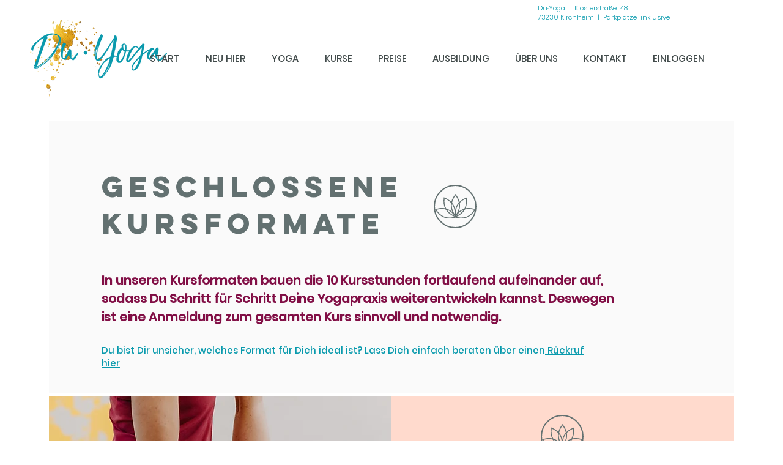

--- FILE ---
content_type: text/html; charset=UTF-8
request_url: https://www.du-yoga.de/nope
body_size: 175932
content:
<!DOCTYPE html>
<html lang="de">
<head>
  
  <!-- SEO Tags -->
  <title>Kurse | Yogastudio Kirchheim </title>
  <meta name="description" content="Entdecke die Yoga-Kurse im Yogastudio Kirchheim: Für Anfänger:innen und Fortgeschrittene – finde Deine Balance mit individuellen Kursen in einer entspannten Atmosphäre."/>
  <link rel="canonical" href="https://www.du-yoga.de/nope"/>
  <meta name="robots" content="noindex"/>
  <meta property="og:title" content="Kurse | Yogastudio Kirchheim "/>
  <meta property="og:description" content="Entdecke die Yoga-Kurse im Yogastudio Kirchheim: Für Anfänger:innen und Fortgeschrittene – finde Deine Balance mit individuellen Kursen in einer entspannten Atmosphäre."/>
  <meta property="og:url" content="https://www.du-yoga.de/nope"/>
  <meta property="og:site_name" content="duyoga kircheim "/>
  <meta property="og:type" content="website"/>
  <meta name="google-site-verification" content="y6ZCIPAgyGdbqcqxE3SYne6QoJjpQO8CIR8AB1dvB8A"/>
  <meta name="twitter:card" content="summary_large_image"/>
  <meta name="twitter:title" content="Kurse | Yogastudio Kirchheim "/>
  <meta name="twitter:description" content="Entdecke die Yoga-Kurse im Yogastudio Kirchheim: Für Anfänger:innen und Fortgeschrittene – finde Deine Balance mit individuellen Kursen in einer entspannten Atmosphäre."/>

  
  <meta charset='utf-8'>
  <meta name="viewport" content="width=device-width, initial-scale=1" id="wixDesktopViewport" />
  <meta http-equiv="X-UA-Compatible" content="IE=edge">
  <meta name="generator" content="Wix.com Website Builder"/>

  <link rel="icon" sizes="192x192" href="https://static.wixstatic.com/media/bda1c4_7881c30a3d044be6ade953fa9954dba7%7Emv2.png/v1/fill/w_192%2Ch_192%2Clg_1%2Cusm_0.66_1.00_0.01/bda1c4_7881c30a3d044be6ade953fa9954dba7%7Emv2.png" type="image/png"/>
  <link rel="shortcut icon" href="https://static.wixstatic.com/media/bda1c4_7881c30a3d044be6ade953fa9954dba7%7Emv2.png/v1/fill/w_192%2Ch_192%2Clg_1%2Cusm_0.66_1.00_0.01/bda1c4_7881c30a3d044be6ade953fa9954dba7%7Emv2.png" type="image/png"/>
  <link rel="apple-touch-icon" href="https://static.wixstatic.com/media/bda1c4_7881c30a3d044be6ade953fa9954dba7%7Emv2.png/v1/fill/w_180%2Ch_180%2Clg_1%2Cusm_0.66_1.00_0.01/bda1c4_7881c30a3d044be6ade953fa9954dba7%7Emv2.png" type="image/png"/>

  <!-- Safari Pinned Tab Icon -->
  <!-- <link rel="mask-icon" href="https://static.wixstatic.com/media/bda1c4_7881c30a3d044be6ade953fa9954dba7%7Emv2.png/v1/fill/w_192%2Ch_192%2Clg_1%2Cusm_0.66_1.00_0.01/bda1c4_7881c30a3d044be6ade953fa9954dba7%7Emv2.png"> -->

  <!-- Original trials -->
  


  <!-- Segmenter Polyfill -->
  <script>
    if (!window.Intl || !window.Intl.Segmenter) {
      (function() {
        var script = document.createElement('script');
        script.src = 'https://static.parastorage.com/unpkg/@formatjs/intl-segmenter@11.7.10/polyfill.iife.js';
        document.head.appendChild(script);
      })();
    }
  </script>

  <!-- Legacy Polyfills -->
  <script nomodule="" src="https://static.parastorage.com/unpkg/core-js-bundle@3.2.1/minified.js"></script>
  <script nomodule="" src="https://static.parastorage.com/unpkg/focus-within-polyfill@5.0.9/dist/focus-within-polyfill.js"></script>

  <!-- Performance API Polyfills -->
  <script>
  (function () {
    var noop = function noop() {};
    if ("performance" in window === false) {
      window.performance = {};
    }
    window.performance.mark = performance.mark || noop;
    window.performance.measure = performance.measure || noop;
    if ("now" in window.performance === false) {
      var nowOffset = Date.now();
      if (performance.timing && performance.timing.navigationStart) {
        nowOffset = performance.timing.navigationStart;
      }
      window.performance.now = function now() {
        return Date.now() - nowOffset;
      };
    }
  })();
  </script>

  <!-- Globals Definitions -->
  <script>
    (function () {
      var now = Date.now()
      window.initialTimestamps = {
        initialTimestamp: now,
        initialRequestTimestamp: Math.round(performance.timeOrigin ? performance.timeOrigin : now - performance.now())
      }

      window.thunderboltTag = "libs-releases-GA-local"
      window.thunderboltVersion = "1.16780.0"
    })();
  </script>

  <!-- Essential Viewer Model -->
  <script type="application/json" id="wix-essential-viewer-model">{"fleetConfig":{"fleetName":"thunderbolt-seo-renderer","type":"GA","code":0},"mode":{"qa":false,"enableTestApi":false,"debug":false,"ssrIndicator":false,"ssrOnly":false,"siteAssetsFallback":"enable","versionIndicator":false},"componentsLibrariesTopology":[{"artifactId":"editor-elements","namespace":"wixui","url":"https:\/\/static.parastorage.com\/services\/editor-elements\/1.14853.0"},{"artifactId":"editor-elements","namespace":"dsgnsys","url":"https:\/\/static.parastorage.com\/services\/editor-elements\/1.14853.0"}],"siteFeaturesConfigs":{"sessionManager":{"isRunningInDifferentSiteContext":false}},"language":{"userLanguage":"de"},"siteAssets":{"clientTopology":{"mediaRootUrl":"https:\/\/static.wixstatic.com","staticMediaUrl":"https:\/\/static.wixstatic.com\/media","moduleRepoUrl":"https:\/\/static.parastorage.com\/unpkg","fileRepoUrl":"https:\/\/static.parastorage.com\/services","viewerAppsUrl":"https:\/\/viewer-apps.parastorage.com","viewerAssetsUrl":"https:\/\/viewer-assets.parastorage.com","siteAssetsUrl":"https:\/\/siteassets.parastorage.com","pageJsonServerUrls":["https:\/\/pages.parastorage.com","https:\/\/staticorigin.wixstatic.com","https:\/\/www.du-yoga.de","https:\/\/fallback.wix.com\/wix-html-editor-pages-webapp\/page"],"pathOfTBModulesInFileRepoForFallback":"wix-thunderbolt\/dist\/"}},"siteFeatures":["accessibility","appMonitoring","assetsLoader","businessLogger","captcha","clickHandlerRegistrar","codeEmbed","commonConfig","componentsLoader","componentsRegistry","consentPolicy","cyclicTabbing","domSelectors","environmentWixCodeSdk","environment","lightbox","locationWixCodeSdk","mpaNavigation","navigationManager","navigationPhases","ooi","pages","panorama","renderer","reporter","routerFetch","router","scrollRestoration","seoWixCodeSdk","seo","sessionManager","siteMembersWixCodeSdk","siteMembers","siteScrollBlocker","siteWixCodeSdk","speculationRules","ssrCache","stores","structureApi","thunderboltInitializer","tpaCommons","translations","usedPlatformApis","warmupData","windowMessageRegistrar","windowWixCodeSdk","wixCustomElementComponent","wixEmbedsApi","componentsReact","platform"],"site":{"externalBaseUrl":"https:\/\/www.du-yoga.de","isSEO":true},"media":{"staticMediaUrl":"https:\/\/static.wixstatic.com\/media","mediaRootUrl":"https:\/\/static.wixstatic.com\/","staticVideoUrl":"https:\/\/video.wixstatic.com\/"},"requestUrl":"https:\/\/www.du-yoga.de\/nope","rollout":{"siteAssetsVersionsRollout":false,"isDACRollout":0,"isTBRollout":false},"commonConfig":{"brand":"wix","host":"VIEWER","bsi":"","consentPolicy":{},"consentPolicyHeader":{},"siteRevision":"1185","renderingFlow":"NONE","language":"de","locale":"de-de"},"interactionSampleRatio":0.01,"dynamicModelUrl":"https:\/\/www.du-yoga.de\/_api\/v2\/dynamicmodel","accessTokensUrl":"https:\/\/www.du-yoga.de\/_api\/v1\/access-tokens","isExcludedFromSecurityExperiments":false,"experiments":{"specs.thunderbolt.hardenFetchAndXHR":true,"specs.thunderbolt.securityExperiments":true}}</script>
  <script>window.viewerModel = JSON.parse(document.getElementById('wix-essential-viewer-model').textContent)</script>

  <script>
    window.commonConfig = viewerModel.commonConfig
  </script>

  
  <!-- BEGIN handleAccessTokens bundle -->

  <script data-url="https://static.parastorage.com/services/wix-thunderbolt/dist/handleAccessTokens.inline.4f2f9a53.bundle.min.js">(()=>{"use strict";function e(e){let{context:o,property:r,value:n,enumerable:i=!0}=e,c=e.get,l=e.set;if(!r||void 0===n&&!c&&!l)return new Error("property and value are required");let a=o||globalThis,s=a?.[r],u={};if(void 0!==n)u.value=n;else{if(c){let e=t(c);e&&(u.get=e)}if(l){let e=t(l);e&&(u.set=e)}}let p={...u,enumerable:i||!1,configurable:!1};void 0!==n&&(p.writable=!1);try{Object.defineProperty(a,r,p)}catch(e){return e instanceof TypeError?s:e}return s}function t(e,t){return"function"==typeof e?e:!0===e?.async&&"function"==typeof e.func?t?async function(t){return e.func(t)}:async function(){return e.func()}:"function"==typeof e?.func?e.func:void 0}try{e({property:"strictDefine",value:e})}catch{}try{e({property:"defineStrictObject",value:r})}catch{}try{e({property:"defineStrictMethod",value:n})}catch{}var o=["toString","toLocaleString","valueOf","constructor","prototype"];function r(t){let{context:n,property:c,propertiesToExclude:l=[],skipPrototype:a=!1,hardenPrototypePropertiesToExclude:s=[]}=t;if(!c)return new Error("property is required");let u=(n||globalThis)[c],p={},f=i(n,c);u&&("object"==typeof u||"function"==typeof u)&&Reflect.ownKeys(u).forEach(t=>{if(!l.includes(t)&&!o.includes(t)){let o=i(u,t);if(o&&(o.writable||o.configurable)){let{value:r,get:n,set:i,enumerable:c=!1}=o,l={};void 0!==r?l.value=r:n?l.get=n:i&&(l.set=i);try{let o=e({context:u,property:t,...l,enumerable:c});p[t]=o}catch(e){if(!(e instanceof TypeError))throw e;try{p[t]=o.value||o.get||o.set}catch{}}}}});let d={originalObject:u,originalProperties:p};if(!a&&void 0!==u?.prototype){let e=r({context:u,property:"prototype",propertiesToExclude:s,skipPrototype:!0});e instanceof Error||(d.originalPrototype=e?.originalObject,d.originalPrototypeProperties=e?.originalProperties)}return e({context:n,property:c,value:u,enumerable:f?.enumerable}),d}function n(t,o){let r=(o||globalThis)[t],n=i(o||globalThis,t);return r&&n&&(n.writable||n.configurable)?(Object.freeze(r),e({context:globalThis,property:t,value:r})):r}function i(e,t){if(e&&t)try{return Reflect.getOwnPropertyDescriptor(e,t)}catch{return}}function c(e){if("string"!=typeof e)return e;try{return decodeURIComponent(e).toLowerCase().trim()}catch{return e.toLowerCase().trim()}}function l(e,t){let o="";if("string"==typeof e)o=e.split("=")[0]?.trim()||"";else{if(!e||"string"!=typeof e.name)return!1;o=e.name}return t.has(c(o)||"")}function a(e,t){let o;return o="string"==typeof e?e.split(";").map(e=>e.trim()).filter(e=>e.length>0):e||[],o.filter(e=>!l(e,t))}var s=null;function u(){return null===s&&(s=typeof Document>"u"?void 0:Object.getOwnPropertyDescriptor(Document.prototype,"cookie")),s}function p(t,o){if(!globalThis?.cookieStore)return;let r=globalThis.cookieStore.get.bind(globalThis.cookieStore),n=globalThis.cookieStore.getAll.bind(globalThis.cookieStore),i=globalThis.cookieStore.set.bind(globalThis.cookieStore),c=globalThis.cookieStore.delete.bind(globalThis.cookieStore);return e({context:globalThis.CookieStore.prototype,property:"get",value:async function(e){return l(("string"==typeof e?e:e.name)||"",t)?null:r.call(this,e)},enumerable:!0}),e({context:globalThis.CookieStore.prototype,property:"getAll",value:async function(){return a(await n.apply(this,Array.from(arguments)),t)},enumerable:!0}),e({context:globalThis.CookieStore.prototype,property:"set",value:async function(){let e=Array.from(arguments);if(!l(1===e.length?e[0].name:e[0],t))return i.apply(this,e);o&&console.warn(o)},enumerable:!0}),e({context:globalThis.CookieStore.prototype,property:"delete",value:async function(){let e=Array.from(arguments);if(!l(1===e.length?e[0].name:e[0],t))return c.apply(this,e)},enumerable:!0}),e({context:globalThis.cookieStore,property:"prototype",value:globalThis.CookieStore.prototype,enumerable:!1}),e({context:globalThis,property:"cookieStore",value:globalThis.cookieStore,enumerable:!0}),{get:r,getAll:n,set:i,delete:c}}var f=["TextEncoder","TextDecoder","XMLHttpRequestEventTarget","EventTarget","URL","JSON","Reflect","Object","Array","Map","Set","WeakMap","WeakSet","Promise","Symbol","Error"],d=["addEventListener","removeEventListener","dispatchEvent","encodeURI","encodeURIComponent","decodeURI","decodeURIComponent"];const y=(e,t)=>{try{const o=t?t.get.call(document):document.cookie;return o.split(";").map(e=>e.trim()).filter(t=>t?.startsWith(e))[0]?.split("=")[1]}catch(e){return""}},g=(e="",t="",o="/")=>`${e}=; ${t?`domain=${t};`:""} max-age=0; path=${o}; expires=Thu, 01 Jan 1970 00:00:01 GMT`;function m(){(function(){if("undefined"!=typeof window){const e=performance.getEntriesByType("navigation")[0];return"back_forward"===(e?.type||"")}return!1})()&&function(){const{counter:e}=function(){const e=b("getItem");if(e){const[t,o]=e.split("-"),r=o?parseInt(o,10):0;if(r>=3){const e=t?Number(t):0;if(Date.now()-e>6e4)return{counter:0}}return{counter:r}}return{counter:0}}();e<3?(!function(e=1){b("setItem",`${Date.now()}-${e}`)}(e+1),window.location.reload()):console.error("ATS: Max reload attempts reached")}()}function b(e,t){try{return sessionStorage[e]("reload",t||"")}catch(e){console.error("ATS: Error calling sessionStorage:",e)}}const h="client-session-bind",v="sec-fetch-unsupported",{experiments:w}=window.viewerModel,T=[h,"client-binding",v,"svSession","smSession","server-session-bind","wixSession2","wixSession3"].map(e=>e.toLowerCase()),{cookie:S}=function(t,o){let r=new Set(t);return e({context:document,property:"cookie",set:{func:e=>function(e,t,o,r){let n=u(),i=c(t.split(";")[0]||"")||"";[...o].every(e=>!i.startsWith(e.toLowerCase()))&&n?.set?n.set.call(e,t):r&&console.warn(r)}(document,e,r,o)},get:{func:()=>function(e,t){let o=u();if(!o?.get)throw new Error("Cookie descriptor or getter not available");return a(o.get.call(e),t).join("; ")}(document,r)},enumerable:!0}),{cookieStore:p(r,o),cookie:u()}}(T),k="tbReady",x="security_overrideGlobals",{experiments:E,siteFeaturesConfigs:C,accessTokensUrl:P}=window.viewerModel,R=P,M={},O=(()=>{const e=y(h,S);if(w["specs.thunderbolt.browserCacheReload"]){y(v,S)||e?b("removeItem"):m()}return(()=>{const e=g(h),t=g(h,location.hostname);S.set.call(document,e),S.set.call(document,t)})(),e})();O&&(M["client-binding"]=O);const D=fetch;addEventListener(k,function e(t){const{logger:o}=t.detail;try{window.tb.init({fetch:D,fetchHeaders:M})}catch(e){const t=new Error("TB003");o.meter(`${x}_${t.message}`,{paramsOverrides:{errorType:x,eventString:t.message}}),window?.viewerModel?.mode.debug&&console.error(e)}finally{removeEventListener(k,e)}}),E["specs.thunderbolt.hardenFetchAndXHR"]||(window.fetchDynamicModel=()=>C.sessionManager.isRunningInDifferentSiteContext?Promise.resolve({}):fetch(R,{credentials:"same-origin",headers:M}).then(function(e){if(!e.ok)throw new Error(`[${e.status}]${e.statusText}`);return e.json()}),window.dynamicModelPromise=window.fetchDynamicModel())})();
//# sourceMappingURL=https://static.parastorage.com/services/wix-thunderbolt/dist/handleAccessTokens.inline.4f2f9a53.bundle.min.js.map</script>

<!-- END handleAccessTokens bundle -->

<!-- BEGIN overrideGlobals bundle -->

<script data-url="https://static.parastorage.com/services/wix-thunderbolt/dist/overrideGlobals.inline.ec13bfcf.bundle.min.js">(()=>{"use strict";function e(e){let{context:r,property:o,value:n,enumerable:i=!0}=e,c=e.get,a=e.set;if(!o||void 0===n&&!c&&!a)return new Error("property and value are required");let l=r||globalThis,u=l?.[o],s={};if(void 0!==n)s.value=n;else{if(c){let e=t(c);e&&(s.get=e)}if(a){let e=t(a);e&&(s.set=e)}}let p={...s,enumerable:i||!1,configurable:!1};void 0!==n&&(p.writable=!1);try{Object.defineProperty(l,o,p)}catch(e){return e instanceof TypeError?u:e}return u}function t(e,t){return"function"==typeof e?e:!0===e?.async&&"function"==typeof e.func?t?async function(t){return e.func(t)}:async function(){return e.func()}:"function"==typeof e?.func?e.func:void 0}try{e({property:"strictDefine",value:e})}catch{}try{e({property:"defineStrictObject",value:o})}catch{}try{e({property:"defineStrictMethod",value:n})}catch{}var r=["toString","toLocaleString","valueOf","constructor","prototype"];function o(t){let{context:n,property:c,propertiesToExclude:a=[],skipPrototype:l=!1,hardenPrototypePropertiesToExclude:u=[]}=t;if(!c)return new Error("property is required");let s=(n||globalThis)[c],p={},f=i(n,c);s&&("object"==typeof s||"function"==typeof s)&&Reflect.ownKeys(s).forEach(t=>{if(!a.includes(t)&&!r.includes(t)){let r=i(s,t);if(r&&(r.writable||r.configurable)){let{value:o,get:n,set:i,enumerable:c=!1}=r,a={};void 0!==o?a.value=o:n?a.get=n:i&&(a.set=i);try{let r=e({context:s,property:t,...a,enumerable:c});p[t]=r}catch(e){if(!(e instanceof TypeError))throw e;try{p[t]=r.value||r.get||r.set}catch{}}}}});let d={originalObject:s,originalProperties:p};if(!l&&void 0!==s?.prototype){let e=o({context:s,property:"prototype",propertiesToExclude:u,skipPrototype:!0});e instanceof Error||(d.originalPrototype=e?.originalObject,d.originalPrototypeProperties=e?.originalProperties)}return e({context:n,property:c,value:s,enumerable:f?.enumerable}),d}function n(t,r){let o=(r||globalThis)[t],n=i(r||globalThis,t);return o&&n&&(n.writable||n.configurable)?(Object.freeze(o),e({context:globalThis,property:t,value:o})):o}function i(e,t){if(e&&t)try{return Reflect.getOwnPropertyDescriptor(e,t)}catch{return}}function c(e){if("string"!=typeof e)return e;try{return decodeURIComponent(e).toLowerCase().trim()}catch{return e.toLowerCase().trim()}}function a(e,t){return e instanceof Headers?e.forEach((r,o)=>{l(o,t)||e.delete(o)}):Object.keys(e).forEach(r=>{l(r,t)||delete e[r]}),e}function l(e,t){return!t.has(c(e)||"")}function u(e,t){let r=!0,o=function(e){let t,r;if(globalThis.Request&&e instanceof Request)t=e.url;else{if("function"!=typeof e?.toString)throw new Error("Unsupported type for url");t=e.toString()}try{return new URL(t).pathname}catch{return r=t.replace(/#.+/gi,"").split("?").shift(),r.startsWith("/")?r:`/${r}`}}(e),n=c(o);return n&&t.some(e=>n.includes(e))&&(r=!1),r}function s(t,r,o){let n=fetch,i=XMLHttpRequest,c=new Set(r);function s(){let e=new i,r=e.open,n=e.setRequestHeader;return e.open=function(){let n=Array.from(arguments),i=n[1];if(n.length<2||u(i,t))return r.apply(e,n);throw new Error(o||`Request not allowed for path ${i}`)},e.setRequestHeader=function(t,r){l(decodeURIComponent(t),c)&&n.call(e,t,r)},e}return e({property:"fetch",value:function(){let e=function(e,t){return globalThis.Request&&e[0]instanceof Request&&e[0]?.headers?a(e[0].headers,t):e[1]?.headers&&a(e[1].headers,t),e}(arguments,c);return u(arguments[0],t)?n.apply(globalThis,Array.from(e)):new Promise((e,t)=>{t(new Error(o||`Request not allowed for path ${arguments[0]}`))})},enumerable:!0}),e({property:"XMLHttpRequest",value:s,enumerable:!0}),Object.keys(i).forEach(e=>{s[e]=i[e]}),{fetch:n,XMLHttpRequest:i}}var p=["TextEncoder","TextDecoder","XMLHttpRequestEventTarget","EventTarget","URL","JSON","Reflect","Object","Array","Map","Set","WeakMap","WeakSet","Promise","Symbol","Error"],f=["addEventListener","removeEventListener","dispatchEvent","encodeURI","encodeURIComponent","decodeURI","decodeURIComponent"];const d=function(){let t=globalThis.open,r=document.open;function o(e,r,o){let n="string"!=typeof e,i=t.call(window,e,r,o);return n||e&&function(e){return e.startsWith("//")&&/(?:[a-z0-9](?:[a-z0-9-]{0,61}[a-z0-9])?\.)+[a-z0-9][a-z0-9-]{0,61}[a-z0-9]/g.test(`${location.protocol}:${e}`)&&(e=`${location.protocol}${e}`),!e.startsWith("http")||new URL(e).hostname===location.hostname}(e)?{}:i}return e({property:"open",value:o,context:globalThis,enumerable:!0}),e({property:"open",value:function(e,t,n){return e?o(e,t,n):r.call(document,e||"",t||"",n||"")},context:document,enumerable:!0}),{open:t,documentOpen:r}},y=function(){let t=document.createElement,r=Element.prototype.setAttribute,o=Element.prototype.setAttributeNS;return e({property:"createElement",context:document,value:function(n,i){let a=t.call(document,n,i);if("iframe"===c(n)){e({property:"srcdoc",context:a,get:()=>"",set:()=>{console.warn("`srcdoc` is not allowed in iframe elements.")}});let t=function(e,t){"srcdoc"!==e.toLowerCase()?r.call(a,e,t):console.warn("`srcdoc` attribute is not allowed to be set.")},n=function(e,t,r){"srcdoc"!==t.toLowerCase()?o.call(a,e,t,r):console.warn("`srcdoc` attribute is not allowed to be set.")};a.setAttribute=t,a.setAttributeNS=n}return a},enumerable:!0}),{createElement:t,setAttribute:r,setAttributeNS:o}},m=["client-binding"],b=["/_api/v1/access-tokens","/_api/v2/dynamicmodel","/_api/one-app-session-web/v3/businesses"],h=function(){let t=setTimeout,r=setInterval;return o("setTimeout",0,globalThis),o("setInterval",0,globalThis),{setTimeout:t,setInterval:r};function o(t,r,o){let n=o||globalThis,i=n[t];if(!i||"function"!=typeof i)throw new Error(`Function ${t} not found or is not a function`);e({property:t,value:function(){let e=Array.from(arguments);if("string"!=typeof e[r])return i.apply(n,e);console.warn(`Calling ${t} with a String Argument at index ${r} is not allowed`)},context:o,enumerable:!0})}},v=function(){if(navigator&&"serviceWorker"in navigator){let t=navigator.serviceWorker.register;return e({context:navigator.serviceWorker,property:"register",value:function(){console.log("Service worker registration is not allowed")},enumerable:!0}),{register:t}}return{}};performance.mark("overrideGlobals started");const{isExcludedFromSecurityExperiments:g,experiments:w}=window.viewerModel,E=!g&&w["specs.thunderbolt.securityExperiments"];try{d(),E&&y(),w["specs.thunderbolt.hardenFetchAndXHR"]&&E&&s(b,m),v(),(e=>{let t=[],r=[];r=r.concat(["TextEncoder","TextDecoder"]),e&&(r=r.concat(["XMLHttpRequestEventTarget","EventTarget"])),r=r.concat(["URL","JSON"]),e&&(t=t.concat(["addEventListener","removeEventListener"])),t=t.concat(["encodeURI","encodeURIComponent","decodeURI","decodeURIComponent"]),r=r.concat(["String","Number"]),e&&r.push("Object"),r=r.concat(["Reflect"]),t.forEach(e=>{n(e),["addEventListener","removeEventListener"].includes(e)&&n(e,document)}),r.forEach(e=>{o({property:e})})})(E),E&&h()}catch(e){window?.viewerModel?.mode.debug&&console.error(e);const t=new Error("TB006");window.fedops?.reportError(t,"security_overrideGlobals"),window.Sentry?window.Sentry.captureException(t):globalThis.defineStrictProperty("sentryBuffer",[t],window,!1)}performance.mark("overrideGlobals ended")})();
//# sourceMappingURL=https://static.parastorage.com/services/wix-thunderbolt/dist/overrideGlobals.inline.ec13bfcf.bundle.min.js.map</script>

<!-- END overrideGlobals bundle -->


  
  <script>
    window.commonConfig = viewerModel.commonConfig

	
  </script>

  <!-- Initial CSS -->
  <style data-url="https://static.parastorage.com/services/wix-thunderbolt/dist/main.347af09f.min.css">@keyframes slide-horizontal-new{0%{transform:translateX(100%)}}@keyframes slide-horizontal-old{80%{opacity:1}to{opacity:0;transform:translateX(-100%)}}@keyframes slide-vertical-new{0%{transform:translateY(-100%)}}@keyframes slide-vertical-old{80%{opacity:1}to{opacity:0;transform:translateY(100%)}}@keyframes out-in-new{0%{opacity:0}}@keyframes out-in-old{to{opacity:0}}:root:active-view-transition{view-transition-name:none}::view-transition{pointer-events:none}:root:active-view-transition::view-transition-new(page-group),:root:active-view-transition::view-transition-old(page-group){animation-duration:.6s;cursor:wait;pointer-events:all}:root:active-view-transition-type(SlideHorizontal)::view-transition-old(page-group){animation:slide-horizontal-old .6s cubic-bezier(.83,0,.17,1) forwards;mix-blend-mode:normal}:root:active-view-transition-type(SlideHorizontal)::view-transition-new(page-group){animation:slide-horizontal-new .6s cubic-bezier(.83,0,.17,1) backwards;mix-blend-mode:normal}:root:active-view-transition-type(SlideVertical)::view-transition-old(page-group){animation:slide-vertical-old .6s cubic-bezier(.83,0,.17,1) forwards;mix-blend-mode:normal}:root:active-view-transition-type(SlideVertical)::view-transition-new(page-group){animation:slide-vertical-new .6s cubic-bezier(.83,0,.17,1) backwards;mix-blend-mode:normal}:root:active-view-transition-type(OutIn)::view-transition-old(page-group){animation:out-in-old .35s cubic-bezier(.22,1,.36,1) forwards}:root:active-view-transition-type(OutIn)::view-transition-new(page-group){animation:out-in-new .35s cubic-bezier(.64,0,.78,0) .35s backwards}@media(prefers-reduced-motion:reduce){::view-transition-group(*),::view-transition-new(*),::view-transition-old(*){animation:none!important}}body,html{background:transparent;border:0;margin:0;outline:0;padding:0;vertical-align:baseline}body{--scrollbar-width:0px;font-family:Arial,Helvetica,sans-serif;font-size:10px}body,html{height:100%}body{overflow-x:auto;overflow-y:scroll}body:not(.responsive) #site-root{min-width:var(--site-width);width:100%}body:not([data-js-loaded]) [data-hide-prejs]{visibility:hidden}interact-element{display:contents}#SITE_CONTAINER{position:relative}:root{--one-unit:1vw;--section-max-width:9999px;--spx-stopper-max:9999px;--spx-stopper-min:0px;--browser-zoom:1}@supports(-webkit-appearance:none) and (stroke-color:transparent){:root{--safari-sticky-fix:opacity;--experimental-safari-sticky-fix:translateZ(0)}}@supports(container-type:inline-size){:root{--one-unit:1cqw}}[id^=oldHoverBox-]{mix-blend-mode:plus-lighter;transition:opacity .5s ease,visibility .5s ease}[data-mesh-id$=inlineContent-gridContainer]:has(>[id^=oldHoverBox-]){isolation:isolate}</style>
<style data-url="https://static.parastorage.com/services/wix-thunderbolt/dist/main.renderer.9cb0985f.min.css">a,abbr,acronym,address,applet,b,big,blockquote,button,caption,center,cite,code,dd,del,dfn,div,dl,dt,em,fieldset,font,footer,form,h1,h2,h3,h4,h5,h6,header,i,iframe,img,ins,kbd,label,legend,li,nav,object,ol,p,pre,q,s,samp,section,small,span,strike,strong,sub,sup,table,tbody,td,tfoot,th,thead,title,tr,tt,u,ul,var{background:transparent;border:0;margin:0;outline:0;padding:0;vertical-align:baseline}input,select,textarea{box-sizing:border-box;font-family:Helvetica,Arial,sans-serif}ol,ul{list-style:none}blockquote,q{quotes:none}ins{text-decoration:none}del{text-decoration:line-through}table{border-collapse:collapse;border-spacing:0}a{cursor:pointer;text-decoration:none}.testStyles{overflow-y:hidden}.reset-button{-webkit-appearance:none;background:none;border:0;color:inherit;font:inherit;line-height:normal;outline:0;overflow:visible;padding:0;-webkit-user-select:none;-moz-user-select:none;-ms-user-select:none}:focus{outline:none}body.device-mobile-optimized:not(.disable-site-overflow){overflow-x:hidden;overflow-y:scroll}body.device-mobile-optimized:not(.responsive) #SITE_CONTAINER{margin-left:auto;margin-right:auto;overflow-x:visible;position:relative;width:320px}body.device-mobile-optimized:not(.responsive):not(.blockSiteScrolling) #SITE_CONTAINER{margin-top:0}body.device-mobile-optimized>*{max-width:100%!important}body.device-mobile-optimized #site-root{overflow-x:hidden;overflow-y:hidden}@supports(overflow:clip){body.device-mobile-optimized #site-root{overflow-x:clip;overflow-y:clip}}body.device-mobile-non-optimized #SITE_CONTAINER #site-root{overflow-x:clip;overflow-y:clip}body.device-mobile-non-optimized.fullScreenMode{background-color:#5f6360}body.device-mobile-non-optimized.fullScreenMode #MOBILE_ACTIONS_MENU,body.device-mobile-non-optimized.fullScreenMode #SITE_BACKGROUND,body.device-mobile-non-optimized.fullScreenMode #site-root,body.fullScreenMode #WIX_ADS{visibility:hidden}body.fullScreenMode{overflow-x:hidden!important;overflow-y:hidden!important}body.fullScreenMode.device-mobile-optimized #TINY_MENU{opacity:0;pointer-events:none}body.fullScreenMode-scrollable.device-mobile-optimized{overflow-x:hidden!important;overflow-y:auto!important}body.fullScreenMode-scrollable.device-mobile-optimized #masterPage,body.fullScreenMode-scrollable.device-mobile-optimized #site-root{overflow-x:hidden!important;overflow-y:hidden!important}body.fullScreenMode-scrollable.device-mobile-optimized #SITE_BACKGROUND,body.fullScreenMode-scrollable.device-mobile-optimized #masterPage{height:auto!important}body.fullScreenMode-scrollable.device-mobile-optimized #masterPage.mesh-layout{height:0!important}body.blockSiteScrolling,body.siteScrollingBlocked{position:fixed;width:100%}body.blockSiteScrolling #SITE_CONTAINER{margin-top:calc(var(--blocked-site-scroll-margin-top)*-1)}#site-root{margin:0 auto;min-height:100%;position:relative;top:var(--wix-ads-height)}#site-root img:not([src]){visibility:hidden}#site-root svg img:not([src]){visibility:visible}.auto-generated-link{color:inherit}#SCROLL_TO_BOTTOM,#SCROLL_TO_TOP{height:0}.has-click-trigger{cursor:pointer}.fullScreenOverlay{bottom:0;display:flex;justify-content:center;left:0;overflow-y:hidden;position:fixed;right:0;top:-60px;z-index:1005}.fullScreenOverlay>.fullScreenOverlayContent{bottom:0;left:0;margin:0 auto;overflow:hidden;position:absolute;right:0;top:60px;transform:translateZ(0)}[data-mesh-id$=centeredContent],[data-mesh-id$=form],[data-mesh-id$=inlineContent]{pointer-events:none;position:relative}[data-mesh-id$=-gridWrapper],[data-mesh-id$=-rotated-wrapper]{pointer-events:none}[data-mesh-id$=-gridContainer]>*,[data-mesh-id$=-rotated-wrapper]>*,[data-mesh-id$=inlineContent]>:not([data-mesh-id$=-gridContainer]){pointer-events:auto}.device-mobile-optimized #masterPage.mesh-layout #SOSP_CONTAINER_CUSTOM_ID{grid-area:2/1/3/2;-ms-grid-row:2;position:relative}#masterPage.mesh-layout{-ms-grid-rows:max-content max-content min-content max-content;-ms-grid-columns:100%;align-items:start;display:-ms-grid;display:grid;grid-template-columns:100%;grid-template-rows:max-content max-content min-content max-content;justify-content:stretch}#masterPage.mesh-layout #PAGES_CONTAINER,#masterPage.mesh-layout #SITE_FOOTER-placeholder,#masterPage.mesh-layout #SITE_FOOTER_WRAPPER,#masterPage.mesh-layout #SITE_HEADER-placeholder,#masterPage.mesh-layout #SITE_HEADER_WRAPPER,#masterPage.mesh-layout #SOSP_CONTAINER_CUSTOM_ID[data-state~=mobileView],#masterPage.mesh-layout #soapAfterPagesContainer,#masterPage.mesh-layout #soapBeforePagesContainer{-ms-grid-row-align:start;-ms-grid-column-align:start;-ms-grid-column:1}#masterPage.mesh-layout #SITE_HEADER-placeholder,#masterPage.mesh-layout #SITE_HEADER_WRAPPER{grid-area:1/1/2/2;-ms-grid-row:1}#masterPage.mesh-layout #PAGES_CONTAINER,#masterPage.mesh-layout #soapAfterPagesContainer,#masterPage.mesh-layout #soapBeforePagesContainer{grid-area:3/1/4/2;-ms-grid-row:3}#masterPage.mesh-layout #soapAfterPagesContainer,#masterPage.mesh-layout #soapBeforePagesContainer{width:100%}#masterPage.mesh-layout #PAGES_CONTAINER{align-self:stretch}#masterPage.mesh-layout main#PAGES_CONTAINER{display:block}#masterPage.mesh-layout #SITE_FOOTER-placeholder,#masterPage.mesh-layout #SITE_FOOTER_WRAPPER{grid-area:4/1/5/2;-ms-grid-row:4}#masterPage.mesh-layout #SITE_PAGES,#masterPage.mesh-layout [data-mesh-id=PAGES_CONTAINERcenteredContent],#masterPage.mesh-layout [data-mesh-id=PAGES_CONTAINERinlineContent]{height:100%}#masterPage.mesh-layout.desktop>*{width:100%}#masterPage.mesh-layout #PAGES_CONTAINER,#masterPage.mesh-layout #SITE_FOOTER,#masterPage.mesh-layout #SITE_FOOTER_WRAPPER,#masterPage.mesh-layout #SITE_HEADER,#masterPage.mesh-layout #SITE_HEADER_WRAPPER,#masterPage.mesh-layout #SITE_PAGES,#masterPage.mesh-layout #masterPageinlineContent{position:relative}#masterPage.mesh-layout #SITE_HEADER{grid-area:1/1/2/2}#masterPage.mesh-layout #SITE_FOOTER{grid-area:4/1/5/2}#masterPage.mesh-layout.overflow-x-clip #SITE_FOOTER,#masterPage.mesh-layout.overflow-x-clip #SITE_HEADER{overflow-x:clip}[data-z-counter]{z-index:0}[data-z-counter="0"]{z-index:auto}.wixSiteProperties{-webkit-font-smoothing:antialiased;-moz-osx-font-smoothing:grayscale}:root{--wst-button-color-fill-primary:rgb(var(--color_48));--wst-button-color-border-primary:rgb(var(--color_49));--wst-button-color-text-primary:rgb(var(--color_50));--wst-button-color-fill-primary-hover:rgb(var(--color_51));--wst-button-color-border-primary-hover:rgb(var(--color_52));--wst-button-color-text-primary-hover:rgb(var(--color_53));--wst-button-color-fill-primary-disabled:rgb(var(--color_54));--wst-button-color-border-primary-disabled:rgb(var(--color_55));--wst-button-color-text-primary-disabled:rgb(var(--color_56));--wst-button-color-fill-secondary:rgb(var(--color_57));--wst-button-color-border-secondary:rgb(var(--color_58));--wst-button-color-text-secondary:rgb(var(--color_59));--wst-button-color-fill-secondary-hover:rgb(var(--color_60));--wst-button-color-border-secondary-hover:rgb(var(--color_61));--wst-button-color-text-secondary-hover:rgb(var(--color_62));--wst-button-color-fill-secondary-disabled:rgb(var(--color_63));--wst-button-color-border-secondary-disabled:rgb(var(--color_64));--wst-button-color-text-secondary-disabled:rgb(var(--color_65));--wst-color-fill-base-1:rgb(var(--color_36));--wst-color-fill-base-2:rgb(var(--color_37));--wst-color-fill-base-shade-1:rgb(var(--color_38));--wst-color-fill-base-shade-2:rgb(var(--color_39));--wst-color-fill-base-shade-3:rgb(var(--color_40));--wst-color-fill-accent-1:rgb(var(--color_41));--wst-color-fill-accent-2:rgb(var(--color_42));--wst-color-fill-accent-3:rgb(var(--color_43));--wst-color-fill-accent-4:rgb(var(--color_44));--wst-color-fill-background-primary:rgb(var(--color_11));--wst-color-fill-background-secondary:rgb(var(--color_12));--wst-color-text-primary:rgb(var(--color_15));--wst-color-text-secondary:rgb(var(--color_14));--wst-color-action:rgb(var(--color_18));--wst-color-disabled:rgb(var(--color_39));--wst-color-title:rgb(var(--color_45));--wst-color-subtitle:rgb(var(--color_46));--wst-color-line:rgb(var(--color_47));--wst-font-style-h2:var(--font_2);--wst-font-style-h3:var(--font_3);--wst-font-style-h4:var(--font_4);--wst-font-style-h5:var(--font_5);--wst-font-style-h6:var(--font_6);--wst-font-style-body-large:var(--font_7);--wst-font-style-body-medium:var(--font_8);--wst-font-style-body-small:var(--font_9);--wst-font-style-body-x-small:var(--font_10);--wst-color-custom-1:rgb(var(--color_13));--wst-color-custom-2:rgb(var(--color_16));--wst-color-custom-3:rgb(var(--color_17));--wst-color-custom-4:rgb(var(--color_19));--wst-color-custom-5:rgb(var(--color_20));--wst-color-custom-6:rgb(var(--color_21));--wst-color-custom-7:rgb(var(--color_22));--wst-color-custom-8:rgb(var(--color_23));--wst-color-custom-9:rgb(var(--color_24));--wst-color-custom-10:rgb(var(--color_25));--wst-color-custom-11:rgb(var(--color_26));--wst-color-custom-12:rgb(var(--color_27));--wst-color-custom-13:rgb(var(--color_28));--wst-color-custom-14:rgb(var(--color_29));--wst-color-custom-15:rgb(var(--color_30));--wst-color-custom-16:rgb(var(--color_31));--wst-color-custom-17:rgb(var(--color_32));--wst-color-custom-18:rgb(var(--color_33));--wst-color-custom-19:rgb(var(--color_34));--wst-color-custom-20:rgb(var(--color_35))}.wix-presets-wrapper{display:contents}</style>

  <meta name="format-detection" content="telephone=no">
  <meta name="skype_toolbar" content="skype_toolbar_parser_compatible">
  
  

  

  
      <!--pageHtmlEmbeds.head start-->
      <script type="wix/htmlEmbeds" id="pageHtmlEmbeds.head start"></script>
    
      <script>
function registerListener() {
  window.wixDevelopersAnalytics.register(
    'cf06bdf3-5bab-4f20-b165-97fb723dac6a',
    (eventName, eventParams, options) => {
      const a = 1
      const XSRFToken = getXSRFTokenFromCookie()
      fetch(
        `${window.location.origin}/_serverless/analytics-reporter/facebook/event`,
        {
          method: 'POST',
          headers: {
            'Content-Type': 'application/json',
            'X-XSRF-TOKEN': XSRFToken,
          },
          body: JSON.stringify({ eventName, data: eventParams }),
        },
      );
    },
  );
  function getXSRFTokenFromCookie() {
    var match = document.cookie.match(new RegExp("XSRF-TOKEN=(.+?);"));
    return match ? match[1] : "";
  }
}
window.wixDevelopersAnalytics
  ? registerListener()
  : window.addEventListener('wixDevelopersAnalyticsReady', registerListener);
</script>

    
      <meta name="facebook-domain-verification" content="7suuvrln5dldyqa9vaszbse2rl83qx" />
    
      <script>
  var YOGO_CONVERT_TEXT_TAGS_TO_HTML = true;
  var YOGO_PARSE_HTML_CONTINUOUSLY = true;
</script>
    
      <script>
var YOGO_APP_SERVER = 'duyoga.yogobooking.de';
!function(){var i="https://"+YOGO_APP_SERVER+"/widgets/",l=new XMLHttpRequest;l.onloadend=function(){if(200<=l.status&&l.status<300){for(var e=JSON.parse(l.responseText),t=e.css,s=e.js,r=0;r<t.length;r++){var n=document.createElement("link");n.rel="stylesheet",n.setAttribute("type","text/css"),n.href=i+t[r],document.head.appendChild(n)}for(var a=0;a<s.length;a++){var o=document.createElement("script");o.setAttribute("type","text/javascript"),o.src=i+s[a],document.head.appendChild(o)}}else console.error("YOGO: Failed to get widget file list from app server.")},l.open("GET",i+"filelist.json?cachebuster="+Date.now()),l.send()}();
</script>
    
      <style>

  .yogo-widget ul {
    margin-left: 0 !important;
    padding-left:  0 !important;
  }

  .yogo-widget .theme--frame-box {
    padding: 0 !important;
    background:  transparent !important;
    font-weight: 300;
  }


  .yogo--h1,
  .yogo--h2,
  .yogo--h3 {
    color: #7E918B;
    font-family: lulo-clean-w01-one-bold, lulo-clean-w05-one-bold, sans-serif;
    text-transform: uppercase;
  }

  .yogo-input select {
    font-family: lulo-clean-w01-one-bold, lulo-clean-w05-one-bold, sans-serif; !important;
  }

  .yogo-font-bold.yogo-mb-2 {
    display: block;
  }

  .flex-1 {
    flex: 1;
  }

  .vdp-datepicker.datepicker.datepicker input {
    background: transparent;
  }
  
  .yogo-widget .yogo-btn,
  .yogo-btn.yogo-btn-primary,
  .class-item .yogo-btn-secondary {
    border-radius: 0 !important;
    font-family: lulo-clean-w01-one-bold, lulo-clean-w05-one-bold, sans-serif; !important;
    text-transform: uppercase;
    font-weight: 300;
  }

.yogo-btn.yogo-btn-primary {
  background: #099AAD;
  border-color: #099AAD;
  color: #fff !important;
}

.yogo-btn.yogo-btn-primary:hover {
  background: transparent;
  border-color: #099AAD;
  color: #099AAD !important;
}

.yogo-widget .calendar ul li,
.class-item {
  margin: 0;
}

.class-item .yogo-btn-secondary {
  background: #099AAD;
  border-color: #099AAD;
  color: #fff !important;
  font-size: 9px;
}

.class-item .yogo-btn-secondary:hover {
  background: #099AAD;
  border-color: #099AAD;
  color: #fff !important;
}

  .yogo-modal-backdrop {
    z-index:  89999999999999;
  }

  .cal-top.sticky {
    color: #000;
  }
  
  .yogo-widget,  .yogo-widget p  {
    line-height: 1.4;
  }

  .yogo-widget .bold.upper {
    margin-bottom: 20px;
  }

  .text-content.collapsed {
    max-height: 305px !important;
  }

  .yogo-widget .yogo-modal-content, .yogo-modal-content p, .yogo-modal-content div  {
    font-weight: 300;
    font-size: 16px;
    line-height: 1.4;
    color: #000;
  }
  @media screen and (min-width: 1024px){
    .before-today {
      display: block !important;
    }
  }
</style>

    
      <script type="wix/htmlEmbeds" id="pageHtmlEmbeds.head end"></script>
      <!--pageHtmlEmbeds.head end-->
  

  <!-- head performance data start -->
  
  <!-- head performance data end -->
  

    


    
<style data-href="https://static.parastorage.com/services/editor-elements-library/dist/thunderbolt/rb_wixui.thunderbolt_bootstrap.a1b00b19.min.css">.cwL6XW{cursor:pointer}.sNF2R0{opacity:0}.hLoBV3{transition:opacity var(--transition-duration) cubic-bezier(.37,0,.63,1)}.Rdf41z,.hLoBV3{opacity:1}.ftlZWo{transition:opacity var(--transition-duration) cubic-bezier(.37,0,.63,1)}.ATGlOr,.ftlZWo{opacity:0}.KQSXD0{transition:opacity var(--transition-duration) cubic-bezier(.64,0,.78,0)}.KQSXD0,.pagQKE{opacity:1}._6zG5H{opacity:0;transition:opacity var(--transition-duration) cubic-bezier(.22,1,.36,1)}.BB49uC{transform:translateX(100%)}.j9xE1V{transition:transform var(--transition-duration) cubic-bezier(.87,0,.13,1)}.ICs7Rs,.j9xE1V{transform:translateX(0)}.DxijZJ{transition:transform var(--transition-duration) cubic-bezier(.87,0,.13,1)}.B5kjYq,.DxijZJ{transform:translateX(-100%)}.cJijIV{transition:transform var(--transition-duration) cubic-bezier(.87,0,.13,1)}.cJijIV,.hOxaWM{transform:translateX(0)}.T9p3fN{transform:translateX(100%);transition:transform var(--transition-duration) cubic-bezier(.87,0,.13,1)}.qDxYJm{transform:translateY(100%)}.aA9V0P{transition:transform var(--transition-duration) cubic-bezier(.87,0,.13,1)}.YPXPAS,.aA9V0P{transform:translateY(0)}.Xf2zsA{transition:transform var(--transition-duration) cubic-bezier(.87,0,.13,1)}.Xf2zsA,.y7Kt7s{transform:translateY(-100%)}.EeUgMu{transition:transform var(--transition-duration) cubic-bezier(.87,0,.13,1)}.EeUgMu,.fdHrtm{transform:translateY(0)}.WIFaG4{transform:translateY(100%);transition:transform var(--transition-duration) cubic-bezier(.87,0,.13,1)}body:not(.responsive) .JsJXaX{overflow-x:clip}:root:active-view-transition .JsJXaX{view-transition-name:page-group}.AnQkDU{display:grid;grid-template-columns:1fr;grid-template-rows:1fr;height:100%}.AnQkDU>div{align-self:stretch!important;grid-area:1/1/2/2;justify-self:stretch!important}.StylableButton2545352419__root{-archetype:box;border:none;box-sizing:border-box;cursor:pointer;display:block;height:100%;min-height:10px;min-width:10px;padding:0;touch-action:manipulation;width:100%}.StylableButton2545352419__root[disabled]{pointer-events:none}.StylableButton2545352419__root:not(:hover):not([disabled]).StylableButton2545352419--hasBackgroundColor{background-color:var(--corvid-background-color)!important}.StylableButton2545352419__root:hover:not([disabled]).StylableButton2545352419--hasHoverBackgroundColor{background-color:var(--corvid-hover-background-color)!important}.StylableButton2545352419__root:not(:hover)[disabled].StylableButton2545352419--hasDisabledBackgroundColor{background-color:var(--corvid-disabled-background-color)!important}.StylableButton2545352419__root:not(:hover):not([disabled]).StylableButton2545352419--hasBorderColor{border-color:var(--corvid-border-color)!important}.StylableButton2545352419__root:hover:not([disabled]).StylableButton2545352419--hasHoverBorderColor{border-color:var(--corvid-hover-border-color)!important}.StylableButton2545352419__root:not(:hover)[disabled].StylableButton2545352419--hasDisabledBorderColor{border-color:var(--corvid-disabled-border-color)!important}.StylableButton2545352419__root.StylableButton2545352419--hasBorderRadius{border-radius:var(--corvid-border-radius)!important}.StylableButton2545352419__root.StylableButton2545352419--hasBorderWidth{border-width:var(--corvid-border-width)!important}.StylableButton2545352419__root:not(:hover):not([disabled]).StylableButton2545352419--hasColor,.StylableButton2545352419__root:not(:hover):not([disabled]).StylableButton2545352419--hasColor .StylableButton2545352419__label{color:var(--corvid-color)!important}.StylableButton2545352419__root:hover:not([disabled]).StylableButton2545352419--hasHoverColor,.StylableButton2545352419__root:hover:not([disabled]).StylableButton2545352419--hasHoverColor .StylableButton2545352419__label{color:var(--corvid-hover-color)!important}.StylableButton2545352419__root:not(:hover)[disabled].StylableButton2545352419--hasDisabledColor,.StylableButton2545352419__root:not(:hover)[disabled].StylableButton2545352419--hasDisabledColor .StylableButton2545352419__label{color:var(--corvid-disabled-color)!important}.StylableButton2545352419__link{-archetype:box;box-sizing:border-box;color:#000;text-decoration:none}.StylableButton2545352419__container{align-items:center;display:flex;flex-basis:auto;flex-direction:row;flex-grow:1;height:100%;justify-content:center;overflow:hidden;transition:all .2s ease,visibility 0s;width:100%}.StylableButton2545352419__label{-archetype:text;-controller-part-type:LayoutChildDisplayDropdown,LayoutFlexChildSpacing(first);max-width:100%;min-width:1.8em;overflow:hidden;text-align:center;text-overflow:ellipsis;transition:inherit;white-space:nowrap}.StylableButton2545352419__root.StylableButton2545352419--isMaxContent .StylableButton2545352419__label{text-overflow:unset}.StylableButton2545352419__root.StylableButton2545352419--isWrapText .StylableButton2545352419__label{min-width:10px;overflow-wrap:break-word;white-space:break-spaces;word-break:break-word}.StylableButton2545352419__icon{-archetype:icon;-controller-part-type:LayoutChildDisplayDropdown,LayoutFlexChildSpacing(last);flex-shrink:0;height:50px;min-width:1px;transition:inherit}.StylableButton2545352419__icon.StylableButton2545352419--override{display:block!important}.StylableButton2545352419__icon svg,.StylableButton2545352419__icon>span{display:flex;height:inherit;width:inherit}.StylableButton2545352419__root:not(:hover):not([disalbed]).StylableButton2545352419--hasIconColor .StylableButton2545352419__icon svg{fill:var(--corvid-icon-color)!important;stroke:var(--corvid-icon-color)!important}.StylableButton2545352419__root:hover:not([disabled]).StylableButton2545352419--hasHoverIconColor .StylableButton2545352419__icon svg{fill:var(--corvid-hover-icon-color)!important;stroke:var(--corvid-hover-icon-color)!important}.StylableButton2545352419__root:not(:hover)[disabled].StylableButton2545352419--hasDisabledIconColor .StylableButton2545352419__icon svg{fill:var(--corvid-disabled-icon-color)!important;stroke:var(--corvid-disabled-icon-color)!important}.aeyn4z{bottom:0;left:0;position:absolute;right:0;top:0}.qQrFOK{cursor:pointer}.VDJedC{-webkit-tap-highlight-color:rgba(0,0,0,0);fill:var(--corvid-fill-color,var(--fill));fill-opacity:var(--fill-opacity);stroke:var(--corvid-stroke-color,var(--stroke));stroke-opacity:var(--stroke-opacity);stroke-width:var(--stroke-width);filter:var(--drop-shadow,none);opacity:var(--opacity);transform:var(--flip)}.VDJedC,.VDJedC svg{bottom:0;left:0;position:absolute;right:0;top:0}.VDJedC svg{height:var(--svg-calculated-height,100%);margin:auto;padding:var(--svg-calculated-padding,0);width:var(--svg-calculated-width,100%)}.VDJedC svg:not([data-type=ugc]){overflow:visible}.l4CAhn *{vector-effect:non-scaling-stroke}.Z_l5lU{-webkit-text-size-adjust:100%;-moz-text-size-adjust:100%;text-size-adjust:100%}ol.font_100,ul.font_100{color:#080808;font-family:"Arial, Helvetica, sans-serif",serif;font-size:10px;font-style:normal;font-variant:normal;font-weight:400;letter-spacing:normal;line-height:normal;margin:0;text-decoration:none}ol.font_100 li,ul.font_100 li{margin-bottom:12px}ol.wix-list-text-align,ul.wix-list-text-align{list-style-position:inside}ol.wix-list-text-align h1,ol.wix-list-text-align h2,ol.wix-list-text-align h3,ol.wix-list-text-align h4,ol.wix-list-text-align h5,ol.wix-list-text-align h6,ol.wix-list-text-align p,ul.wix-list-text-align h1,ul.wix-list-text-align h2,ul.wix-list-text-align h3,ul.wix-list-text-align h4,ul.wix-list-text-align h5,ul.wix-list-text-align h6,ul.wix-list-text-align p{display:inline}.HQSswv{cursor:pointer}.yi6otz{clip:rect(0 0 0 0);border:0;height:1px;margin:-1px;overflow:hidden;padding:0;position:absolute;width:1px}.zQ9jDz [data-attr-richtext-marker=true]{display:block}.zQ9jDz [data-attr-richtext-marker=true] table{border-collapse:collapse;margin:15px 0;width:100%}.zQ9jDz [data-attr-richtext-marker=true] table td{padding:12px;position:relative}.zQ9jDz [data-attr-richtext-marker=true] table td:after{border-bottom:1px solid currentColor;border-left:1px solid currentColor;bottom:0;content:"";left:0;opacity:.2;position:absolute;right:0;top:0}.zQ9jDz [data-attr-richtext-marker=true] table tr td:last-child:after{border-right:1px solid currentColor}.zQ9jDz [data-attr-richtext-marker=true] table tr:first-child td:after{border-top:1px solid currentColor}@supports(-webkit-appearance:none) and (stroke-color:transparent){.qvSjx3>*>:first-child{vertical-align:top}}@supports(-webkit-touch-callout:none){.qvSjx3>*>:first-child{vertical-align:top}}.LkZBpT :is(p,h1,h2,h3,h4,h5,h6,ul,ol,span[data-attr-richtext-marker],blockquote,div) [class$=rich-text__text],.LkZBpT :is(p,h1,h2,h3,h4,h5,h6,ul,ol,span[data-attr-richtext-marker],blockquote,div)[class$=rich-text__text]{color:var(--corvid-color,currentColor)}.LkZBpT :is(p,h1,h2,h3,h4,h5,h6,ul,ol,span[data-attr-richtext-marker],blockquote,div) span[style*=color]{color:var(--corvid-color,currentColor)!important}.Kbom4H{direction:var(--text-direction);min-height:var(--min-height);min-width:var(--min-width)}.Kbom4H .upNqi2{word-wrap:break-word;height:100%;overflow-wrap:break-word;position:relative;width:100%}.Kbom4H .upNqi2 ul{list-style:disc inside}.Kbom4H .upNqi2 li{margin-bottom:12px}.MMl86N blockquote,.MMl86N div,.MMl86N h1,.MMl86N h2,.MMl86N h3,.MMl86N h4,.MMl86N h5,.MMl86N h6,.MMl86N p{letter-spacing:normal;line-height:normal}.gYHZuN{min-height:var(--min-height);min-width:var(--min-width)}.gYHZuN .upNqi2{word-wrap:break-word;height:100%;overflow-wrap:break-word;position:relative;width:100%}.gYHZuN .upNqi2 ol,.gYHZuN .upNqi2 ul{letter-spacing:normal;line-height:normal;margin-inline-start:.5em;padding-inline-start:1.3em}.gYHZuN .upNqi2 ul{list-style-type:disc}.gYHZuN .upNqi2 ol{list-style-type:decimal}.gYHZuN .upNqi2 ol ul,.gYHZuN .upNqi2 ul ul{line-height:normal;list-style-type:circle}.gYHZuN .upNqi2 ol ol ul,.gYHZuN .upNqi2 ol ul ul,.gYHZuN .upNqi2 ul ol ul,.gYHZuN .upNqi2 ul ul ul{line-height:normal;list-style-type:square}.gYHZuN .upNqi2 li{font-style:inherit;font-weight:inherit;letter-spacing:normal;line-height:inherit}.gYHZuN .upNqi2 h1,.gYHZuN .upNqi2 h2,.gYHZuN .upNqi2 h3,.gYHZuN .upNqi2 h4,.gYHZuN .upNqi2 h5,.gYHZuN .upNqi2 h6,.gYHZuN .upNqi2 p{letter-spacing:normal;line-height:normal;margin-block:0;margin:0}.gYHZuN .upNqi2 a{color:inherit}.MMl86N,.ku3DBC{word-wrap:break-word;direction:var(--text-direction);min-height:var(--min-height);min-width:var(--min-width);mix-blend-mode:var(--blendMode,normal);overflow-wrap:break-word;pointer-events:none;text-align:start;text-shadow:var(--textOutline,0 0 transparent),var(--textShadow,0 0 transparent);text-transform:var(--textTransform,"none")}.MMl86N>*,.ku3DBC>*{pointer-events:auto}.MMl86N li,.ku3DBC li{font-style:inherit;font-weight:inherit;letter-spacing:normal;line-height:inherit}.MMl86N ol,.MMl86N ul,.ku3DBC ol,.ku3DBC ul{letter-spacing:normal;line-height:normal;margin-inline-end:0;margin-inline-start:.5em}.MMl86N:not(.Vq6kJx) ol,.MMl86N:not(.Vq6kJx) ul,.ku3DBC:not(.Vq6kJx) ol,.ku3DBC:not(.Vq6kJx) ul{padding-inline-end:0;padding-inline-start:1.3em}.MMl86N ul,.ku3DBC ul{list-style-type:disc}.MMl86N ol,.ku3DBC ol{list-style-type:decimal}.MMl86N ol ul,.MMl86N ul ul,.ku3DBC ol ul,.ku3DBC ul ul{list-style-type:circle}.MMl86N ol ol ul,.MMl86N ol ul ul,.MMl86N ul ol ul,.MMl86N ul ul ul,.ku3DBC ol ol ul,.ku3DBC ol ul ul,.ku3DBC ul ol ul,.ku3DBC ul ul ul{list-style-type:square}.MMl86N blockquote,.MMl86N div,.MMl86N h1,.MMl86N h2,.MMl86N h3,.MMl86N h4,.MMl86N h5,.MMl86N h6,.MMl86N p,.ku3DBC blockquote,.ku3DBC div,.ku3DBC h1,.ku3DBC h2,.ku3DBC h3,.ku3DBC h4,.ku3DBC h5,.ku3DBC h6,.ku3DBC p{margin-block:0;margin:0}.MMl86N a,.ku3DBC a{color:inherit}.Vq6kJx li{margin-inline-end:0;margin-inline-start:1.3em}.Vd6aQZ{overflow:hidden;padding:0;pointer-events:none;white-space:nowrap}.mHZSwn{display:none}.lvxhkV{bottom:0;left:0;position:absolute;right:0;top:0;width:100%}.QJjwEo{transform:translateY(-100%);transition:.2s ease-in}.kdBXfh{transition:.2s}.MP52zt{opacity:0;transition:.2s ease-in}.MP52zt.Bhu9m5{z-index:-1!important}.LVP8Wf{opacity:1;transition:.2s}.VrZrC0{height:auto}.VrZrC0,.cKxVkc{position:relative;width:100%}:host(:not(.device-mobile-optimized)) .vlM3HR,body:not(.device-mobile-optimized) .vlM3HR{margin-left:calc((100% - var(--site-width))/2);width:var(--site-width)}.AT7o0U[data-focuscycled=active]{outline:1px solid transparent}.AT7o0U[data-focuscycled=active]:not(:focus-within){outline:2px solid transparent;transition:outline .01s ease}.AT7o0U .vlM3HR{bottom:0;left:0;position:absolute;right:0;top:0}.Tj01hh,.jhxvbR{display:block;height:100%;width:100%}.jhxvbR img{max-width:var(--wix-img-max-width,100%)}.jhxvbR[data-animate-blur] img{filter:blur(9px);transition:filter .8s ease-in}.jhxvbR[data-animate-blur] img[data-load-done]{filter:none}.WzbAF8{direction:var(--direction)}.WzbAF8 .mpGTIt .O6KwRn{display:var(--item-display);height:var(--item-size);margin-block:var(--item-margin-block);margin-inline:var(--item-margin-inline);width:var(--item-size)}.WzbAF8 .mpGTIt .O6KwRn:last-child{margin-block:0;margin-inline:0}.WzbAF8 .mpGTIt .O6KwRn .oRtuWN{display:block}.WzbAF8 .mpGTIt .O6KwRn .oRtuWN .YaS0jR{height:var(--item-size);width:var(--item-size)}.WzbAF8 .mpGTIt{height:100%;position:absolute;white-space:nowrap;width:100%}:host(.device-mobile-optimized) .WzbAF8 .mpGTIt,body.device-mobile-optimized .WzbAF8 .mpGTIt{white-space:normal}.big2ZD{display:grid;grid-template-columns:1fr;grid-template-rows:1fr;height:calc(100% - var(--wix-ads-height));left:0;margin-top:var(--wix-ads-height);position:fixed;top:0;width:100%}.SHHiV9,.big2ZD{pointer-events:none;z-index:var(--pinned-layer-in-container,var(--above-all-in-container))}</style>
<style data-href="https://static.parastorage.com/services/editor-elements-library/dist/thunderbolt/rb_wixui.thunderbolt[GoogleMap].5b57e117.min.css">.GRu5Ra .TD54YK{bottom:0;left:0;position:absolute;right:0;top:0}.H7BYNf{background:rgba(var(--brd,var(--color_15,color_15)),var(--alpha-brd,1));box-shadow:var(--shd,0 1px 4px rgba(0,0,0,.6))}.H7BYNf,.H7BYNf .TD54YK{border-radius:var(--rd,0)}.H7BYNf .TD54YK{bottom:var(--brw,0);display:inline-block;left:var(--brw,0);-webkit-mask-image:radial-gradient(circle,#fff,#000);mask-image:radial-gradient(circle,#fff,#000);overflow:hidden;position:absolute;right:var(--brw,0);top:var(--brw,0)}.ATObVg .TD54YK{bottom:9px;left:9px;position:absolute;right:9px;top:9px}.ATObVg .CV2IPZ{background-image:url(https://static.parastorage.com/services/editor-elements-library/dist/thunderbolt/media/sloppyframe.d2412ec4.png);background-repeat:no-repeat;bottom:0;left:0;position:absolute;right:0;top:0}.ATObVg .l3mQRd{background-position:0 0;bottom:3px;right:3px}.ATObVg .NlKT7Q{background-position:100% 100%;left:3px;top:3px}.aMqF6e{background-color:rgba(var(--brd,var(--color_15,color_15)),var(--alpha-brd,1));border-radius:var(--rd,0);box-shadow:var(--shd,0 1px 4px rgba(0,0,0,.6))}.aMqF6e .TD54YK{bottom:var(--brw,0);left:var(--brw,0);overflow:hidden;position:absolute;right:var(--brw,0);top:var(--brw,0)}.aMqF6e .OQGVRy{background-image:url([data-uri]);background-repeat:no-repeat;bottom:-26px;height:26px;position:absolute;width:165px}.aMqF6e .tlWGDF{background-position:0 0;left:-20px}.aMqF6e .U1VCL6{background-position:100% 0;right:-20px}.zf7Baq{height:100%;width:100%}.kNBbt1{font-size:14px;font-weight:500;line-height:15px}.FkxTlw{color:#333}.FkxTlw,.s0p_l4{font-size:13px;font-weight:400}.s0p_l4{color:var(--wst-links-and-actions-color,#1a73e8);display:block;text-decoration:underline}._z0Thl svg{height:32px;width:32px}.ELGmg6{border:0;clip-path:polygon(0 0,0 0,0 0,0 0);height:1px;margin:-1px;overflow:hidden;padding:0;position:absolute;width:1px}</style>
<style data-href="https://static.parastorage.com/services/editor-elements-library/dist/thunderbolt/rb_wixui.thunderbolt_bootstrap-classic.72e6a2a3.min.css">.PlZyDq{touch-action:manipulation}.uDW_Qe{align-items:center;box-sizing:border-box;display:flex;justify-content:var(--label-align);min-width:100%;text-align:initial;width:-moz-max-content;width:max-content}.uDW_Qe:before{max-width:var(--margin-start,0)}.uDW_Qe:after,.uDW_Qe:before{align-self:stretch;content:"";flex-grow:1}.uDW_Qe:after{max-width:var(--margin-end,0)}.FubTgk{height:100%}.FubTgk .uDW_Qe{border-radius:var(--corvid-border-radius,var(--rd,0));bottom:0;box-shadow:var(--shd,0 1px 4px rgba(0,0,0,.6));left:0;position:absolute;right:0;top:0;transition:var(--trans1,border-color .4s ease 0s,background-color .4s ease 0s)}.FubTgk .uDW_Qe:link,.FubTgk .uDW_Qe:visited{border-color:transparent}.FubTgk .l7_2fn{color:var(--corvid-color,rgb(var(--txt,var(--color_15,color_15))));font:var(--fnt,var(--font_5));margin:0;position:relative;transition:var(--trans2,color .4s ease 0s);white-space:nowrap}.FubTgk[aria-disabled=false] .uDW_Qe{background-color:var(--corvid-background-color,rgba(var(--bg,var(--color_17,color_17)),var(--alpha-bg,1)));border:solid var(--corvid-border-color,rgba(var(--brd,var(--color_15,color_15)),var(--alpha-brd,1))) var(--corvid-border-width,var(--brw,0));cursor:pointer!important}:host(.device-mobile-optimized) .FubTgk[aria-disabled=false]:active .uDW_Qe,body.device-mobile-optimized .FubTgk[aria-disabled=false]:active .uDW_Qe{background-color:var(--corvid-hover-background-color,rgba(var(--bgh,var(--color_18,color_18)),var(--alpha-bgh,1)));border-color:var(--corvid-hover-border-color,rgba(var(--brdh,var(--color_15,color_15)),var(--alpha-brdh,1)))}:host(.device-mobile-optimized) .FubTgk[aria-disabled=false]:active .l7_2fn,body.device-mobile-optimized .FubTgk[aria-disabled=false]:active .l7_2fn{color:var(--corvid-hover-color,rgb(var(--txth,var(--color_15,color_15))))}:host(:not(.device-mobile-optimized)) .FubTgk[aria-disabled=false]:hover .uDW_Qe,body:not(.device-mobile-optimized) .FubTgk[aria-disabled=false]:hover .uDW_Qe{background-color:var(--corvid-hover-background-color,rgba(var(--bgh,var(--color_18,color_18)),var(--alpha-bgh,1)));border-color:var(--corvid-hover-border-color,rgba(var(--brdh,var(--color_15,color_15)),var(--alpha-brdh,1)))}:host(:not(.device-mobile-optimized)) .FubTgk[aria-disabled=false]:hover .l7_2fn,body:not(.device-mobile-optimized) .FubTgk[aria-disabled=false]:hover .l7_2fn{color:var(--corvid-hover-color,rgb(var(--txth,var(--color_15,color_15))))}.FubTgk[aria-disabled=true] .uDW_Qe{background-color:var(--corvid-disabled-background-color,rgba(var(--bgd,204,204,204),var(--alpha-bgd,1)));border-color:var(--corvid-disabled-border-color,rgba(var(--brdd,204,204,204),var(--alpha-brdd,1)));border-style:solid;border-width:var(--corvid-border-width,var(--brw,0))}.FubTgk[aria-disabled=true] .l7_2fn{color:var(--corvid-disabled-color,rgb(var(--txtd,255,255,255)))}.uUxqWY{align-items:center;box-sizing:border-box;display:flex;justify-content:var(--label-align);min-width:100%;text-align:initial;width:-moz-max-content;width:max-content}.uUxqWY:before{max-width:var(--margin-start,0)}.uUxqWY:after,.uUxqWY:before{align-self:stretch;content:"";flex-grow:1}.uUxqWY:after{max-width:var(--margin-end,0)}.Vq4wYb[aria-disabled=false] .uUxqWY{cursor:pointer}:host(.device-mobile-optimized) .Vq4wYb[aria-disabled=false]:active .wJVzSK,body.device-mobile-optimized .Vq4wYb[aria-disabled=false]:active .wJVzSK{color:var(--corvid-hover-color,rgb(var(--txth,var(--color_15,color_15))));transition:var(--trans,color .4s ease 0s)}:host(:not(.device-mobile-optimized)) .Vq4wYb[aria-disabled=false]:hover .wJVzSK,body:not(.device-mobile-optimized) .Vq4wYb[aria-disabled=false]:hover .wJVzSK{color:var(--corvid-hover-color,rgb(var(--txth,var(--color_15,color_15))));transition:var(--trans,color .4s ease 0s)}.Vq4wYb .uUxqWY{bottom:0;left:0;position:absolute;right:0;top:0}.Vq4wYb .wJVzSK{color:var(--corvid-color,rgb(var(--txt,var(--color_15,color_15))));font:var(--fnt,var(--font_5));transition:var(--trans,color .4s ease 0s);white-space:nowrap}.Vq4wYb[aria-disabled=true] .wJVzSK{color:var(--corvid-disabled-color,rgb(var(--txtd,255,255,255)))}:host(:not(.device-mobile-optimized)) .CohWsy,body:not(.device-mobile-optimized) .CohWsy{display:flex}:host(:not(.device-mobile-optimized)) .V5AUxf,body:not(.device-mobile-optimized) .V5AUxf{-moz-column-gap:var(--margin);column-gap:var(--margin);direction:var(--direction);display:flex;margin:0 auto;position:relative;width:calc(100% - var(--padding)*2)}:host(:not(.device-mobile-optimized)) .V5AUxf>*,body:not(.device-mobile-optimized) .V5AUxf>*{direction:ltr;flex:var(--column-flex) 1 0%;left:0;margin-bottom:var(--padding);margin-top:var(--padding);min-width:0;position:relative;top:0}:host(.device-mobile-optimized) .V5AUxf,body.device-mobile-optimized .V5AUxf{display:block;padding-bottom:var(--padding-y);padding-left:var(--padding-x,0);padding-right:var(--padding-x,0);padding-top:var(--padding-y);position:relative}:host(.device-mobile-optimized) .V5AUxf>*,body.device-mobile-optimized .V5AUxf>*{margin-bottom:var(--margin);position:relative}:host(.device-mobile-optimized) .V5AUxf>:first-child,body.device-mobile-optimized .V5AUxf>:first-child{margin-top:var(--firstChildMarginTop,0)}:host(.device-mobile-optimized) .V5AUxf>:last-child,body.device-mobile-optimized .V5AUxf>:last-child{margin-bottom:var(--lastChildMarginBottom)}.LIhNy3{backface-visibility:hidden}.jhxvbR,.mtrorN{display:block;height:100%;width:100%}.jhxvbR img{max-width:var(--wix-img-max-width,100%)}.jhxvbR[data-animate-blur] img{filter:blur(9px);transition:filter .8s ease-in}.jhxvbR[data-animate-blur] img[data-load-done]{filter:none}.if7Vw2{height:100%;left:0;-webkit-mask-image:var(--mask-image,none);mask-image:var(--mask-image,none);-webkit-mask-position:var(--mask-position,0);mask-position:var(--mask-position,0);-webkit-mask-repeat:var(--mask-repeat,no-repeat);mask-repeat:var(--mask-repeat,no-repeat);-webkit-mask-size:var(--mask-size,100%);mask-size:var(--mask-size,100%);overflow:hidden;pointer-events:var(--fill-layer-background-media-pointer-events);position:absolute;top:0;width:100%}.if7Vw2.f0uTJH{clip:rect(0,auto,auto,0)}.if7Vw2 .i1tH8h{height:100%;position:absolute;top:0;width:100%}.if7Vw2 .DXi4PB{height:var(--fill-layer-image-height,100%);opacity:var(--fill-layer-image-opacity)}.if7Vw2 .DXi4PB img{height:100%;width:100%}@supports(-webkit-hyphens:none){.if7Vw2.f0uTJH{clip:auto;-webkit-clip-path:inset(0)}}.wG8dni{height:100%}.tcElKx{background-color:var(--bg-overlay-color);background-image:var(--bg-gradient);transition:var(--inherit-transition)}.ImALHf,.Ybjs9b{opacity:var(--fill-layer-video-opacity)}.UWmm3w{bottom:var(--media-padding-bottom);height:var(--media-padding-height);position:absolute;top:var(--media-padding-top);width:100%}.Yjj1af{transform:scale(var(--scale,1));transition:var(--transform-duration,transform 0s)}.ImALHf{height:100%;position:relative;width:100%}.KCM6zk{opacity:var(--fill-layer-video-opacity,var(--fill-layer-image-opacity,1))}.KCM6zk .DXi4PB,.KCM6zk .ImALHf,.KCM6zk .Ybjs9b{opacity:1}._uqPqy{clip-path:var(--fill-layer-clip)}._uqPqy,.eKyYhK{position:absolute;top:0}._uqPqy,.eKyYhK,.x0mqQS img{height:100%;width:100%}.pnCr6P{opacity:0}.blf7sp,.pnCr6P{position:absolute;top:0}.blf7sp{height:0;left:0;overflow:hidden;width:0}.rWP3Gv{left:0;pointer-events:var(--fill-layer-background-media-pointer-events);position:var(--fill-layer-background-media-position)}.Tr4n3d,.rWP3Gv,.wRqk6s{height:100%;top:0;width:100%}.wRqk6s{position:absolute}.Tr4n3d{background-color:var(--fill-layer-background-overlay-color);opacity:var(--fill-layer-background-overlay-blend-opacity-fallback,1);position:var(--fill-layer-background-overlay-position);transform:var(--fill-layer-background-overlay-transform)}@supports(mix-blend-mode:overlay){.Tr4n3d{mix-blend-mode:var(--fill-layer-background-overlay-blend-mode);opacity:var(--fill-layer-background-overlay-blend-opacity,1)}}.VXAmO2{--divider-pin-height__:min(1,calc(var(--divider-layers-pin-factor__) + 1));--divider-pin-layer-height__:var( --divider-layers-pin-factor__ );--divider-pin-border__:min(1,calc(var(--divider-layers-pin-factor__) / -1 + 1));height:calc(var(--divider-height__) + var(--divider-pin-height__)*var(--divider-layers-size__)*var(--divider-layers-y__))}.VXAmO2,.VXAmO2 .dy3w_9{left:0;position:absolute;width:100%}.VXAmO2 .dy3w_9{--divider-layer-i__:var(--divider-layer-i,0);background-position:left calc(50% + var(--divider-offset-x__) + var(--divider-layers-x__)*var(--divider-layer-i__)) bottom;background-repeat:repeat-x;border-bottom-style:solid;border-bottom-width:calc(var(--divider-pin-border__)*var(--divider-layer-i__)*var(--divider-layers-y__));height:calc(var(--divider-height__) + var(--divider-pin-layer-height__)*var(--divider-layer-i__)*var(--divider-layers-y__));opacity:calc(1 - var(--divider-layer-i__)/(var(--divider-layer-i__) + 1))}.UORcXs{--divider-height__:var(--divider-top-height,auto);--divider-offset-x__:var(--divider-top-offset-x,0px);--divider-layers-size__:var(--divider-top-layers-size,0);--divider-layers-y__:var(--divider-top-layers-y,0px);--divider-layers-x__:var(--divider-top-layers-x,0px);--divider-layers-pin-factor__:var(--divider-top-layers-pin-factor,0);border-top:var(--divider-top-padding,0) solid var(--divider-top-color,currentColor);opacity:var(--divider-top-opacity,1);top:0;transform:var(--divider-top-flip,scaleY(-1))}.UORcXs .dy3w_9{background-image:var(--divider-top-image,none);background-size:var(--divider-top-size,contain);border-color:var(--divider-top-color,currentColor);bottom:0;filter:var(--divider-top-filter,none)}.UORcXs .dy3w_9[data-divider-layer="1"]{display:var(--divider-top-layer-1-display,block)}.UORcXs .dy3w_9[data-divider-layer="2"]{display:var(--divider-top-layer-2-display,block)}.UORcXs .dy3w_9[data-divider-layer="3"]{display:var(--divider-top-layer-3-display,block)}.Io4VUz{--divider-height__:var(--divider-bottom-height,auto);--divider-offset-x__:var(--divider-bottom-offset-x,0px);--divider-layers-size__:var(--divider-bottom-layers-size,0);--divider-layers-y__:var(--divider-bottom-layers-y,0px);--divider-layers-x__:var(--divider-bottom-layers-x,0px);--divider-layers-pin-factor__:var(--divider-bottom-layers-pin-factor,0);border-bottom:var(--divider-bottom-padding,0) solid var(--divider-bottom-color,currentColor);bottom:0;opacity:var(--divider-bottom-opacity,1);transform:var(--divider-bottom-flip,none)}.Io4VUz .dy3w_9{background-image:var(--divider-bottom-image,none);background-size:var(--divider-bottom-size,contain);border-color:var(--divider-bottom-color,currentColor);bottom:0;filter:var(--divider-bottom-filter,none)}.Io4VUz .dy3w_9[data-divider-layer="1"]{display:var(--divider-bottom-layer-1-display,block)}.Io4VUz .dy3w_9[data-divider-layer="2"]{display:var(--divider-bottom-layer-2-display,block)}.Io4VUz .dy3w_9[data-divider-layer="3"]{display:var(--divider-bottom-layer-3-display,block)}.YzqVVZ{overflow:visible;position:relative}.mwF7X1{backface-visibility:hidden}.YGilLk{cursor:pointer}.Tj01hh{display:block}.MW5IWV,.Tj01hh{height:100%;width:100%}.MW5IWV{left:0;-webkit-mask-image:var(--mask-image,none);mask-image:var(--mask-image,none);-webkit-mask-position:var(--mask-position,0);mask-position:var(--mask-position,0);-webkit-mask-repeat:var(--mask-repeat,no-repeat);mask-repeat:var(--mask-repeat,no-repeat);-webkit-mask-size:var(--mask-size,100%);mask-size:var(--mask-size,100%);overflow:hidden;pointer-events:var(--fill-layer-background-media-pointer-events);position:absolute;top:0}.MW5IWV.N3eg0s{clip:rect(0,auto,auto,0)}.MW5IWV .Kv1aVt{height:100%;position:absolute;top:0;width:100%}.MW5IWV .dLPlxY{height:var(--fill-layer-image-height,100%);opacity:var(--fill-layer-image-opacity)}.MW5IWV .dLPlxY img{height:100%;width:100%}@supports(-webkit-hyphens:none){.MW5IWV.N3eg0s{clip:auto;-webkit-clip-path:inset(0)}}.VgO9Yg{height:100%}.LWbAav{background-color:var(--bg-overlay-color);background-image:var(--bg-gradient);transition:var(--inherit-transition)}.K_YxMd,.yK6aSC{opacity:var(--fill-layer-video-opacity)}.NGjcJN{bottom:var(--media-padding-bottom);height:var(--media-padding-height);position:absolute;top:var(--media-padding-top);width:100%}.mNGsUM{transform:scale(var(--scale,1));transition:var(--transform-duration,transform 0s)}.K_YxMd{height:100%;position:relative;width:100%}wix-media-canvas{display:block;height:100%}.I8xA4L{opacity:var(--fill-layer-video-opacity,var(--fill-layer-image-opacity,1))}.I8xA4L .K_YxMd,.I8xA4L .dLPlxY,.I8xA4L .yK6aSC{opacity:1}.bX9O_S{clip-path:var(--fill-layer-clip)}.Z_wCwr,.bX9O_S{position:absolute;top:0}.Jxk_UL img,.Z_wCwr,.bX9O_S{height:100%;width:100%}.K8MSra{opacity:0}.K8MSra,.YTb3b4{position:absolute;top:0}.YTb3b4{height:0;left:0;overflow:hidden;width:0}.SUz0WK{left:0;pointer-events:var(--fill-layer-background-media-pointer-events);position:var(--fill-layer-background-media-position)}.FNxOn5,.SUz0WK,.m4khSP{height:100%;top:0;width:100%}.FNxOn5{position:absolute}.m4khSP{background-color:var(--fill-layer-background-overlay-color);opacity:var(--fill-layer-background-overlay-blend-opacity-fallback,1);position:var(--fill-layer-background-overlay-position);transform:var(--fill-layer-background-overlay-transform)}@supports(mix-blend-mode:overlay){.m4khSP{mix-blend-mode:var(--fill-layer-background-overlay-blend-mode);opacity:var(--fill-layer-background-overlay-blend-opacity,1)}}._C0cVf{bottom:0;left:0;position:absolute;right:0;top:0;width:100%}.hFwGTD{transform:translateY(-100%);transition:.2s ease-in}.IQgXoP{transition:.2s}.Nr3Nid{opacity:0;transition:.2s ease-in}.Nr3Nid.l4oO6c{z-index:-1!important}.iQuoC4{opacity:1;transition:.2s}.CJF7A2{height:auto}.CJF7A2,.U4Bvut{position:relative;width:100%}:host(:not(.device-mobile-optimized)) .G5K6X8,body:not(.device-mobile-optimized) .G5K6X8{margin-left:calc((100% - var(--site-width))/2);width:var(--site-width)}.xU8fqS[data-focuscycled=active]{outline:1px solid transparent}.xU8fqS[data-focuscycled=active]:not(:focus-within){outline:2px solid transparent;transition:outline .01s ease}.xU8fqS ._4XcTfy{background-color:var(--screenwidth-corvid-background-color,rgba(var(--bg,var(--color_11,color_11)),var(--alpha-bg,1)));border-bottom:var(--brwb,0) solid var(--screenwidth-corvid-border-color,rgba(var(--brd,var(--color_15,color_15)),var(--alpha-brd,1)));border-top:var(--brwt,0) solid var(--screenwidth-corvid-border-color,rgba(var(--brd,var(--color_15,color_15)),var(--alpha-brd,1)));bottom:0;box-shadow:var(--shd,0 0 5px rgba(0,0,0,.7));left:0;position:absolute;right:0;top:0}.xU8fqS .gUbusX{background-color:rgba(var(--bgctr,var(--color_11,color_11)),var(--alpha-bgctr,1));border-radius:var(--rd,0);bottom:var(--brwb,0);top:var(--brwt,0)}.xU8fqS .G5K6X8,.xU8fqS .gUbusX{left:0;position:absolute;right:0}.xU8fqS .G5K6X8{bottom:0;top:0}:host(.device-mobile-optimized) .xU8fqS .G5K6X8,body.device-mobile-optimized .xU8fqS .G5K6X8{left:10px;right:10px}.SPY_vo{pointer-events:none}.BmZ5pC{min-height:calc(100vh - var(--wix-ads-height));min-width:var(--site-width);position:var(--bg-position);top:var(--wix-ads-height)}.BmZ5pC,.nTOEE9{height:100%;width:100%}.nTOEE9{overflow:hidden;position:relative}.nTOEE9.sqUyGm:hover{cursor:url([data-uri]),auto}.nTOEE9.C_JY0G:hover{cursor:url([data-uri]),auto}.RZQnmg{background-color:rgb(var(--color_11));border-radius:50%;bottom:12px;height:40px;opacity:0;pointer-events:none;position:absolute;right:12px;width:40px}.RZQnmg path{fill:rgb(var(--color_15))}.RZQnmg:focus{cursor:auto;opacity:1;pointer-events:auto}.rYiAuL{cursor:pointer}.gSXewE{height:0;left:0;overflow:hidden;top:0;width:0}.OJQ_3L,.gSXewE{position:absolute}.OJQ_3L{background-color:rgb(var(--color_11));border-radius:300px;bottom:0;cursor:pointer;height:40px;margin:16px 16px;opacity:0;pointer-events:none;right:0;width:40px}.OJQ_3L path{fill:rgb(var(--color_12))}.OJQ_3L:focus{cursor:auto;opacity:1;pointer-events:auto}.j7pOnl{box-sizing:border-box;height:100%;width:100%}.BI8PVQ{min-height:var(--image-min-height);min-width:var(--image-min-width)}.BI8PVQ img,img.BI8PVQ{filter:var(--filter-effect-svg-url);-webkit-mask-image:var(--mask-image,none);mask-image:var(--mask-image,none);-webkit-mask-position:var(--mask-position,0);mask-position:var(--mask-position,0);-webkit-mask-repeat:var(--mask-repeat,no-repeat);mask-repeat:var(--mask-repeat,no-repeat);-webkit-mask-size:var(--mask-size,100% 100%);mask-size:var(--mask-size,100% 100%);-o-object-position:var(--object-position);object-position:var(--object-position)}.MazNVa{left:var(--left,auto);position:var(--position-fixed,static);top:var(--top,auto);z-index:var(--z-index,auto)}.MazNVa .BI8PVQ img{box-shadow:0 0 0 #000;position:static;-webkit-user-select:none;-moz-user-select:none;-ms-user-select:none;user-select:none}.MazNVa .j7pOnl{display:block;overflow:hidden}.MazNVa .BI8PVQ{overflow:hidden}.c7cMWz{bottom:0;left:0;position:absolute;right:0;top:0}.FVGvCX{height:auto;position:relative;width:100%}body:not(.responsive) .zK7MhX{align-self:start;grid-area:1/1/1/1;height:100%;justify-self:stretch;left:0;position:relative}:host(:not(.device-mobile-optimized)) .c7cMWz,body:not(.device-mobile-optimized) .c7cMWz{margin-left:calc((100% - var(--site-width))/2);width:var(--site-width)}.fEm0Bo .c7cMWz{background-color:rgba(var(--bg,var(--color_11,color_11)),var(--alpha-bg,1));overflow:hidden}:host(.device-mobile-optimized) .c7cMWz,body.device-mobile-optimized .c7cMWz{left:10px;right:10px}.PFkO7r{bottom:0;left:0;position:absolute;right:0;top:0}.HT5ybB{height:auto;position:relative;width:100%}body:not(.responsive) .dBAkHi{align-self:start;grid-area:1/1/1/1;height:100%;justify-self:stretch;left:0;position:relative}:host(:not(.device-mobile-optimized)) .PFkO7r,body:not(.device-mobile-optimized) .PFkO7r{margin-left:calc((100% - var(--site-width))/2);width:var(--site-width)}:host(.device-mobile-optimized) .PFkO7r,body.device-mobile-optimized .PFkO7r{left:10px;right:10px}</style>
<style data-href="https://static.parastorage.com/services/editor-elements-library/dist/thunderbolt/rb_wixui.thunderbolt_bootstrap-responsive.5018a9e9.min.css">._pfxlW{clip-path:inset(50%);height:24px;position:absolute;width:24px}._pfxlW:active,._pfxlW:focus{clip-path:unset;right:0;top:50%;transform:translateY(-50%)}._pfxlW.RG3k61{transform:translateY(-50%) rotate(180deg)}.r4OX7l,.xTjc1A{box-sizing:border-box;height:100%;overflow:visible;position:relative;width:auto}.r4OX7l[data-state~=header] a,.r4OX7l[data-state~=header] div,[data-state~=header].xTjc1A a,[data-state~=header].xTjc1A div{cursor:default!important}.r4OX7l .UiHgGh,.xTjc1A .UiHgGh{display:inline-block;height:100%;width:100%}.xTjc1A{--display:inline-block;cursor:pointer;display:var(--display);font:var(--fnt,var(--font_1))}.xTjc1A .yRj2ms{padding:0 var(--pad,5px)}.xTjc1A .JS76Uv{color:rgb(var(--txt,var(--color_15,color_15)));display:inline-block;padding:0 10px;transition:var(--trans,color .4s ease 0s)}.xTjc1A[data-state~=drop]{display:block;width:100%}.xTjc1A[data-state~=drop] .JS76Uv{padding:0 .5em}.xTjc1A[data-state~=link]:hover .JS76Uv,.xTjc1A[data-state~=over] .JS76Uv{color:rgb(var(--txth,var(--color_14,color_14)));transition:var(--trans,color .4s ease 0s)}.xTjc1A[data-state~=selected] .JS76Uv{color:rgb(var(--txts,var(--color_14,color_14)));transition:var(--trans,color .4s ease 0s)}.NHM1d1{overflow-x:hidden}.NHM1d1 .R_TAzU{display:flex;flex-direction:column;height:100%;width:100%}.NHM1d1 .R_TAzU .aOF1ks{flex:1}.NHM1d1 .R_TAzU .y7qwii{height:calc(100% - (var(--menuTotalBordersY, 0px)));overflow:visible;white-space:nowrap;width:calc(100% - (var(--menuTotalBordersX, 0px)))}.NHM1d1 .R_TAzU .y7qwii .Tg1gOB,.NHM1d1 .R_TAzU .y7qwii .p90CkU{direction:var(--menu-direction);display:inline-block;text-align:var(--menu-align,var(--align))}.NHM1d1 .R_TAzU .y7qwii .mvZ3NH{display:block;width:100%}.NHM1d1 .h3jCPd{direction:var(--submenus-direction);display:block;opacity:1;text-align:var(--submenus-align,var(--align));z-index:99999}.NHM1d1 .h3jCPd .wkJ2fp{display:inherit;overflow:visible;visibility:inherit;white-space:nowrap;width:auto}.NHM1d1 .h3jCPd.DlGBN0{transition:visibility;transition-delay:.2s;visibility:visible}.NHM1d1 .h3jCPd .p90CkU{display:inline-block}.NHM1d1 .vh74Xw{display:none}.XwCBRN>nav{bottom:0;left:0;right:0;top:0}.XwCBRN .h3jCPd,.XwCBRN .y7qwii,.XwCBRN>nav{position:absolute}.XwCBRN .h3jCPd{margin-top:7px;visibility:hidden}.XwCBRN .h3jCPd[data-dropMode=dropUp]{margin-bottom:7px;margin-top:0}.XwCBRN .wkJ2fp{background-color:rgba(var(--bgDrop,var(--color_11,color_11)),var(--alpha-bgDrop,1));border-radius:var(--rd,0);box-shadow:var(--shd,0 1px 4px rgba(0,0,0,.6))}.P0dCOY .PJ4KCX{background-color:rgba(var(--bg,var(--color_11,color_11)),var(--alpha-bg,1));bottom:0;left:0;overflow:hidden;position:absolute;right:0;top:0}.xpmKd_{border-radius:var(--overflow-wrapper-border-radius)}</style>
<style data-href="https://static.parastorage.com/services/editor-elements-library/dist/thunderbolt/rb_wixui.thunderbolt[StripColumnsContainer_Default].74034efe.min.css">:host(:not(.device-mobile-optimized)) .CohWsy,body:not(.device-mobile-optimized) .CohWsy{display:flex}:host(:not(.device-mobile-optimized)) .V5AUxf,body:not(.device-mobile-optimized) .V5AUxf{-moz-column-gap:var(--margin);column-gap:var(--margin);direction:var(--direction);display:flex;margin:0 auto;position:relative;width:calc(100% - var(--padding)*2)}:host(:not(.device-mobile-optimized)) .V5AUxf>*,body:not(.device-mobile-optimized) .V5AUxf>*{direction:ltr;flex:var(--column-flex) 1 0%;left:0;margin-bottom:var(--padding);margin-top:var(--padding);min-width:0;position:relative;top:0}:host(.device-mobile-optimized) .V5AUxf,body.device-mobile-optimized .V5AUxf{display:block;padding-bottom:var(--padding-y);padding-left:var(--padding-x,0);padding-right:var(--padding-x,0);padding-top:var(--padding-y);position:relative}:host(.device-mobile-optimized) .V5AUxf>*,body.device-mobile-optimized .V5AUxf>*{margin-bottom:var(--margin);position:relative}:host(.device-mobile-optimized) .V5AUxf>:first-child,body.device-mobile-optimized .V5AUxf>:first-child{margin-top:var(--firstChildMarginTop,0)}:host(.device-mobile-optimized) .V5AUxf>:last-child,body.device-mobile-optimized .V5AUxf>:last-child{margin-bottom:var(--lastChildMarginBottom)}.LIhNy3{backface-visibility:hidden}.jhxvbR,.mtrorN{display:block;height:100%;width:100%}.jhxvbR img{max-width:var(--wix-img-max-width,100%)}.jhxvbR[data-animate-blur] img{filter:blur(9px);transition:filter .8s ease-in}.jhxvbR[data-animate-blur] img[data-load-done]{filter:none}.if7Vw2{height:100%;left:0;-webkit-mask-image:var(--mask-image,none);mask-image:var(--mask-image,none);-webkit-mask-position:var(--mask-position,0);mask-position:var(--mask-position,0);-webkit-mask-repeat:var(--mask-repeat,no-repeat);mask-repeat:var(--mask-repeat,no-repeat);-webkit-mask-size:var(--mask-size,100%);mask-size:var(--mask-size,100%);overflow:hidden;pointer-events:var(--fill-layer-background-media-pointer-events);position:absolute;top:0;width:100%}.if7Vw2.f0uTJH{clip:rect(0,auto,auto,0)}.if7Vw2 .i1tH8h{height:100%;position:absolute;top:0;width:100%}.if7Vw2 .DXi4PB{height:var(--fill-layer-image-height,100%);opacity:var(--fill-layer-image-opacity)}.if7Vw2 .DXi4PB img{height:100%;width:100%}@supports(-webkit-hyphens:none){.if7Vw2.f0uTJH{clip:auto;-webkit-clip-path:inset(0)}}.wG8dni{height:100%}.tcElKx{background-color:var(--bg-overlay-color);background-image:var(--bg-gradient);transition:var(--inherit-transition)}.ImALHf,.Ybjs9b{opacity:var(--fill-layer-video-opacity)}.UWmm3w{bottom:var(--media-padding-bottom);height:var(--media-padding-height);position:absolute;top:var(--media-padding-top);width:100%}.Yjj1af{transform:scale(var(--scale,1));transition:var(--transform-duration,transform 0s)}.ImALHf{height:100%;position:relative;width:100%}wix-media-canvas{display:block;height:100%}.KCM6zk{opacity:var(--fill-layer-video-opacity,var(--fill-layer-image-opacity,1))}.KCM6zk .DXi4PB,.KCM6zk .ImALHf,.KCM6zk .Ybjs9b{opacity:1}._uqPqy{clip-path:var(--fill-layer-clip)}._uqPqy,.eKyYhK{position:absolute;top:0}._uqPqy,.eKyYhK,.x0mqQS img{height:100%;width:100%}.pnCr6P{opacity:0}.blf7sp,.pnCr6P{position:absolute;top:0}.blf7sp{height:0;left:0;overflow:hidden;width:0}.rWP3Gv{left:0;pointer-events:var(--fill-layer-background-media-pointer-events);position:var(--fill-layer-background-media-position)}.Tr4n3d,.rWP3Gv,.wRqk6s{height:100%;top:0;width:100%}.wRqk6s{position:absolute}.Tr4n3d{background-color:var(--fill-layer-background-overlay-color);opacity:var(--fill-layer-background-overlay-blend-opacity-fallback,1);position:var(--fill-layer-background-overlay-position);transform:var(--fill-layer-background-overlay-transform)}@supports(mix-blend-mode:overlay){.Tr4n3d{mix-blend-mode:var(--fill-layer-background-overlay-blend-mode);opacity:var(--fill-layer-background-overlay-blend-opacity,1)}}.VXAmO2{--divider-pin-height__:min(1,calc(var(--divider-layers-pin-factor__) + 1));--divider-pin-layer-height__:var( --divider-layers-pin-factor__ );--divider-pin-border__:min(1,calc(var(--divider-layers-pin-factor__) / -1 + 1));height:calc(var(--divider-height__) + var(--divider-pin-height__)*var(--divider-layers-size__)*var(--divider-layers-y__))}.VXAmO2,.VXAmO2 .dy3w_9{left:0;position:absolute;width:100%}.VXAmO2 .dy3w_9{--divider-layer-i__:var(--divider-layer-i,0);background-position:left calc(50% + var(--divider-offset-x__) + var(--divider-layers-x__)*var(--divider-layer-i__)) bottom;background-repeat:repeat-x;border-bottom-style:solid;border-bottom-width:calc(var(--divider-pin-border__)*var(--divider-layer-i__)*var(--divider-layers-y__));height:calc(var(--divider-height__) + var(--divider-pin-layer-height__)*var(--divider-layer-i__)*var(--divider-layers-y__));opacity:calc(1 - var(--divider-layer-i__)/(var(--divider-layer-i__) + 1))}.UORcXs{--divider-height__:var(--divider-top-height,auto);--divider-offset-x__:var(--divider-top-offset-x,0px);--divider-layers-size__:var(--divider-top-layers-size,0);--divider-layers-y__:var(--divider-top-layers-y,0px);--divider-layers-x__:var(--divider-top-layers-x,0px);--divider-layers-pin-factor__:var(--divider-top-layers-pin-factor,0);border-top:var(--divider-top-padding,0) solid var(--divider-top-color,currentColor);opacity:var(--divider-top-opacity,1);top:0;transform:var(--divider-top-flip,scaleY(-1))}.UORcXs .dy3w_9{background-image:var(--divider-top-image,none);background-size:var(--divider-top-size,contain);border-color:var(--divider-top-color,currentColor);bottom:0;filter:var(--divider-top-filter,none)}.UORcXs .dy3w_9[data-divider-layer="1"]{display:var(--divider-top-layer-1-display,block)}.UORcXs .dy3w_9[data-divider-layer="2"]{display:var(--divider-top-layer-2-display,block)}.UORcXs .dy3w_9[data-divider-layer="3"]{display:var(--divider-top-layer-3-display,block)}.Io4VUz{--divider-height__:var(--divider-bottom-height,auto);--divider-offset-x__:var(--divider-bottom-offset-x,0px);--divider-layers-size__:var(--divider-bottom-layers-size,0);--divider-layers-y__:var(--divider-bottom-layers-y,0px);--divider-layers-x__:var(--divider-bottom-layers-x,0px);--divider-layers-pin-factor__:var(--divider-bottom-layers-pin-factor,0);border-bottom:var(--divider-bottom-padding,0) solid var(--divider-bottom-color,currentColor);bottom:0;opacity:var(--divider-bottom-opacity,1);transform:var(--divider-bottom-flip,none)}.Io4VUz .dy3w_9{background-image:var(--divider-bottom-image,none);background-size:var(--divider-bottom-size,contain);border-color:var(--divider-bottom-color,currentColor);bottom:0;filter:var(--divider-bottom-filter,none)}.Io4VUz .dy3w_9[data-divider-layer="1"]{display:var(--divider-bottom-layer-1-display,block)}.Io4VUz .dy3w_9[data-divider-layer="2"]{display:var(--divider-bottom-layer-2-display,block)}.Io4VUz .dy3w_9[data-divider-layer="3"]{display:var(--divider-bottom-layer-3-display,block)}</style>
<style data-href="https://static.parastorage.com/services/editor-elements-library/dist/thunderbolt/rb_wixui.thunderbolt[SkipToContentButton].39deac6a.min.css">.LHrbPP{background:#fff;border-radius:24px;color:#116dff;cursor:pointer;font-family:Helvetica,Arial,メイリオ,meiryo,ヒラギノ角ゴ pro w3,hiragino kaku gothic pro,sans-serif;font-size:14px;height:0;left:50%;margin-left:-94px;opacity:0;padding:0 24px 0 24px;pointer-events:none;position:absolute;top:60px;width:0;z-index:9999}.LHrbPP:focus{border:2px solid;height:40px;opacity:1;pointer-events:auto;width:auto}</style>
<style data-href="https://static.parastorage.com/services/editor-elements-library/dist/thunderbolt/rb_wixui.thunderbolt[StylableButton_Default].e469137d.min.css">.StylableButton2545352419__root{-archetype:box;border:none;box-sizing:border-box;cursor:pointer;display:block;height:100%;min-height:10px;min-width:10px;padding:0;touch-action:manipulation;width:100%}.StylableButton2545352419__root[disabled]{pointer-events:none}.StylableButton2545352419__root:not(:hover):not([disabled]).StylableButton2545352419--hasBackgroundColor{background-color:var(--corvid-background-color)!important}.StylableButton2545352419__root:hover:not([disabled]).StylableButton2545352419--hasHoverBackgroundColor{background-color:var(--corvid-hover-background-color)!important}.StylableButton2545352419__root:not(:hover)[disabled].StylableButton2545352419--hasDisabledBackgroundColor{background-color:var(--corvid-disabled-background-color)!important}.StylableButton2545352419__root:not(:hover):not([disabled]).StylableButton2545352419--hasBorderColor{border-color:var(--corvid-border-color)!important}.StylableButton2545352419__root:hover:not([disabled]).StylableButton2545352419--hasHoverBorderColor{border-color:var(--corvid-hover-border-color)!important}.StylableButton2545352419__root:not(:hover)[disabled].StylableButton2545352419--hasDisabledBorderColor{border-color:var(--corvid-disabled-border-color)!important}.StylableButton2545352419__root.StylableButton2545352419--hasBorderRadius{border-radius:var(--corvid-border-radius)!important}.StylableButton2545352419__root.StylableButton2545352419--hasBorderWidth{border-width:var(--corvid-border-width)!important}.StylableButton2545352419__root:not(:hover):not([disabled]).StylableButton2545352419--hasColor,.StylableButton2545352419__root:not(:hover):not([disabled]).StylableButton2545352419--hasColor .StylableButton2545352419__label{color:var(--corvid-color)!important}.StylableButton2545352419__root:hover:not([disabled]).StylableButton2545352419--hasHoverColor,.StylableButton2545352419__root:hover:not([disabled]).StylableButton2545352419--hasHoverColor .StylableButton2545352419__label{color:var(--corvid-hover-color)!important}.StylableButton2545352419__root:not(:hover)[disabled].StylableButton2545352419--hasDisabledColor,.StylableButton2545352419__root:not(:hover)[disabled].StylableButton2545352419--hasDisabledColor .StylableButton2545352419__label{color:var(--corvid-disabled-color)!important}.StylableButton2545352419__link{-archetype:box;box-sizing:border-box;color:#000;text-decoration:none}.StylableButton2545352419__container{align-items:center;display:flex;flex-basis:auto;flex-direction:row;flex-grow:1;height:100%;justify-content:center;overflow:hidden;transition:all .2s ease,visibility 0s;width:100%}.StylableButton2545352419__label{-archetype:text;-controller-part-type:LayoutChildDisplayDropdown,LayoutFlexChildSpacing(first);max-width:100%;min-width:1.8em;overflow:hidden;text-align:center;text-overflow:ellipsis;transition:inherit;white-space:nowrap}.StylableButton2545352419__root.StylableButton2545352419--isMaxContent .StylableButton2545352419__label{text-overflow:unset}.StylableButton2545352419__root.StylableButton2545352419--isWrapText .StylableButton2545352419__label{min-width:10px;overflow-wrap:break-word;white-space:break-spaces;word-break:break-word}.StylableButton2545352419__icon{-archetype:icon;-controller-part-type:LayoutChildDisplayDropdown,LayoutFlexChildSpacing(last);flex-shrink:0;height:50px;min-width:1px;transition:inherit}.StylableButton2545352419__icon.StylableButton2545352419--override{display:block!important}.StylableButton2545352419__icon svg,.StylableButton2545352419__icon>span{display:flex;height:inherit;width:inherit}.StylableButton2545352419__root:not(:hover):not([disalbed]).StylableButton2545352419--hasIconColor .StylableButton2545352419__icon svg{fill:var(--corvid-icon-color)!important;stroke:var(--corvid-icon-color)!important}.StylableButton2545352419__root:hover:not([disabled]).StylableButton2545352419--hasHoverIconColor .StylableButton2545352419__icon svg{fill:var(--corvid-hover-icon-color)!important;stroke:var(--corvid-hover-icon-color)!important}.StylableButton2545352419__root:not(:hover)[disabled].StylableButton2545352419--hasDisabledIconColor .StylableButton2545352419__icon svg{fill:var(--corvid-disabled-icon-color)!important;stroke:var(--corvid-disabled-icon-color)!important}</style>
<style data-href="https://static.parastorage.com/services/editor-elements-library/dist/thunderbolt/rb_wixui.thunderbolt[ClassicSection].6435d050.min.css">.MW5IWV{height:100%;left:0;-webkit-mask-image:var(--mask-image,none);mask-image:var(--mask-image,none);-webkit-mask-position:var(--mask-position,0);mask-position:var(--mask-position,0);-webkit-mask-repeat:var(--mask-repeat,no-repeat);mask-repeat:var(--mask-repeat,no-repeat);-webkit-mask-size:var(--mask-size,100%);mask-size:var(--mask-size,100%);overflow:hidden;pointer-events:var(--fill-layer-background-media-pointer-events);position:absolute;top:0;width:100%}.MW5IWV.N3eg0s{clip:rect(0,auto,auto,0)}.MW5IWV .Kv1aVt{height:100%;position:absolute;top:0;width:100%}.MW5IWV .dLPlxY{height:var(--fill-layer-image-height,100%);opacity:var(--fill-layer-image-opacity)}.MW5IWV .dLPlxY img{height:100%;width:100%}@supports(-webkit-hyphens:none){.MW5IWV.N3eg0s{clip:auto;-webkit-clip-path:inset(0)}}.VgO9Yg{height:100%}.LWbAav{background-color:var(--bg-overlay-color);background-image:var(--bg-gradient);transition:var(--inherit-transition)}.K_YxMd,.yK6aSC{opacity:var(--fill-layer-video-opacity)}.NGjcJN{bottom:var(--media-padding-bottom);height:var(--media-padding-height);position:absolute;top:var(--media-padding-top);width:100%}.mNGsUM{transform:scale(var(--scale,1));transition:var(--transform-duration,transform 0s)}.K_YxMd{height:100%;position:relative;width:100%}wix-media-canvas{display:block;height:100%}.I8xA4L{opacity:var(--fill-layer-video-opacity,var(--fill-layer-image-opacity,1))}.I8xA4L .K_YxMd,.I8xA4L .dLPlxY,.I8xA4L .yK6aSC{opacity:1}.Oqnisf{overflow:visible}.Oqnisf>.MW5IWV .LWbAav{background-color:var(--section-corvid-background-color,var(--bg-overlay-color))}.cM88eO{backface-visibility:hidden}.YtfWHd{left:0;top:0}.YtfWHd,.mj3xJ8{position:absolute}.mj3xJ8{clip:rect(0 0 0 0);background-color:#fff;border-radius:50%;bottom:3px;color:#000;display:grid;height:24px;outline:1px solid #000;place-items:center;pointer-events:none;right:3px;width:24px;z-index:9999}.mj3xJ8:active,.mj3xJ8:focus{clip:auto;pointer-events:auto}.Tj01hh,.jhxvbR{display:block;height:100%;width:100%}.jhxvbR img{max-width:var(--wix-img-max-width,100%)}.jhxvbR[data-animate-blur] img{filter:blur(9px);transition:filter .8s ease-in}.jhxvbR[data-animate-blur] img[data-load-done]{filter:none}.bX9O_S{clip-path:var(--fill-layer-clip)}.Z_wCwr,.bX9O_S{position:absolute;top:0}.Jxk_UL img,.Z_wCwr,.bX9O_S{height:100%;width:100%}.K8MSra{opacity:0}.K8MSra,.YTb3b4{position:absolute;top:0}.YTb3b4{height:0;left:0;overflow:hidden;width:0}.SUz0WK{left:0;pointer-events:var(--fill-layer-background-media-pointer-events);position:var(--fill-layer-background-media-position)}.FNxOn5,.SUz0WK,.m4khSP{height:100%;top:0;width:100%}.FNxOn5{position:absolute}.m4khSP{background-color:var(--fill-layer-background-overlay-color);opacity:var(--fill-layer-background-overlay-blend-opacity-fallback,1);position:var(--fill-layer-background-overlay-position);transform:var(--fill-layer-background-overlay-transform)}@supports(mix-blend-mode:overlay){.m4khSP{mix-blend-mode:var(--fill-layer-background-overlay-blend-mode);opacity:var(--fill-layer-background-overlay-blend-opacity,1)}}.dkukWC{--divider-pin-height__:min(1,calc(var(--divider-layers-pin-factor__) + 1));--divider-pin-layer-height__:var( --divider-layers-pin-factor__ );--divider-pin-border__:min(1,calc(var(--divider-layers-pin-factor__) / -1 + 1));height:calc(var(--divider-height__) + var(--divider-pin-height__)*var(--divider-layers-size__)*var(--divider-layers-y__))}.dkukWC,.dkukWC .FRCqDF{left:0;position:absolute;width:100%}.dkukWC .FRCqDF{--divider-layer-i__:var(--divider-layer-i,0);background-position:left calc(50% + var(--divider-offset-x__) + var(--divider-layers-x__)*var(--divider-layer-i__)) bottom;background-repeat:repeat-x;border-bottom-style:solid;border-bottom-width:calc(var(--divider-pin-border__)*var(--divider-layer-i__)*var(--divider-layers-y__));height:calc(var(--divider-height__) + var(--divider-pin-layer-height__)*var(--divider-layer-i__)*var(--divider-layers-y__));opacity:calc(1 - var(--divider-layer-i__)/(var(--divider-layer-i__) + 1))}.xnZvZH{--divider-height__:var(--divider-top-height,auto);--divider-offset-x__:var(--divider-top-offset-x,0px);--divider-layers-size__:var(--divider-top-layers-size,0);--divider-layers-y__:var(--divider-top-layers-y,0px);--divider-layers-x__:var(--divider-top-layers-x,0px);--divider-layers-pin-factor__:var(--divider-top-layers-pin-factor,0);border-top:var(--divider-top-padding,0) solid var(--divider-top-color,currentColor);opacity:var(--divider-top-opacity,1);top:0;transform:var(--divider-top-flip,scaleY(-1))}.xnZvZH .FRCqDF{background-image:var(--divider-top-image,none);background-size:var(--divider-top-size,contain);border-color:var(--divider-top-color,currentColor);bottom:0;filter:var(--divider-top-filter,none)}.xnZvZH .FRCqDF[data-divider-layer="1"]{display:var(--divider-top-layer-1-display,block)}.xnZvZH .FRCqDF[data-divider-layer="2"]{display:var(--divider-top-layer-2-display,block)}.xnZvZH .FRCqDF[data-divider-layer="3"]{display:var(--divider-top-layer-3-display,block)}.MBOSCN{--divider-height__:var(--divider-bottom-height,auto);--divider-offset-x__:var(--divider-bottom-offset-x,0px);--divider-layers-size__:var(--divider-bottom-layers-size,0);--divider-layers-y__:var(--divider-bottom-layers-y,0px);--divider-layers-x__:var(--divider-bottom-layers-x,0px);--divider-layers-pin-factor__:var(--divider-bottom-layers-pin-factor,0);border-bottom:var(--divider-bottom-padding,0) solid var(--divider-bottom-color,currentColor);bottom:0;opacity:var(--divider-bottom-opacity,1);transform:var(--divider-bottom-flip,none)}.MBOSCN .FRCqDF{background-image:var(--divider-bottom-image,none);background-size:var(--divider-bottom-size,contain);border-color:var(--divider-bottom-color,currentColor);bottom:0;filter:var(--divider-bottom-filter,none)}.MBOSCN .FRCqDF[data-divider-layer="1"]{display:var(--divider-bottom-layer-1-display,block)}.MBOSCN .FRCqDF[data-divider-layer="2"]{display:var(--divider-bottom-layer-2-display,block)}.MBOSCN .FRCqDF[data-divider-layer="3"]{display:var(--divider-bottom-layer-3-display,block)}</style>
<style id="page-transitions">@view-transition {navigation: auto;types: OutIn}</style>
<style id="css_masterPage">@font-face {font-family: 'lulo-clean-w01-one-bold'; font-style: normal; font-weight: 400; src: url('//static.parastorage.com/fonts/v2/e3cf8f7e-35c4-446f-9b93-de93e989f66f/v1/lulo-clean-w05-one-bold.woff2') format('woff2'); unicode-range: U+0100-0107, U+010A-0113, U+0116-011B, U+011E-0123, U+0126-0130, U+0132-0137, U+0139-0148, U+014A-0151, U+0154-015F, U+0162-0175, U+0177, U+0179-017C, U+01FC-01FF, U+0218-0219, U+02C7, U+02D8-02DB, U+02DD, U+1E80-1E85, U+1E9E, U+1EF2-1EF3, U+2044, U+2070, U+2074-2079, U+2212, U+E001, U+E909, U+E910-E912, U+E999, U+F6C3, U+F6E0, U+F6E4, U+F8FF;font-display: swap;
}
@font-face {font-family: 'lulo-clean-w01-one-bold'; font-style: normal; font-weight: 400; src: url('//static.parastorage.com/fonts/v2/e3cf8f7e-35c4-446f-9b93-de93e989f66f/v1/lulo-clean-w01-one-bold.woff2') format('woff2'); unicode-range: U+0020-007E, U+00A0-00A3, U+00A5-00AB, U+00AE-00B4, U+00B6-00FF, U+0131, U+0152-0153, U+0160-0161, U+0178, U+017D-017E, U+02C6, U+02DC, U+2013-2014, U+2018-201A, U+201C-201E, U+2020-2022, U+2026, U+2030, U+2039-203A, U+20AC, U+2122;font-display: swap;
}@font-face {font-family: 'din-next-w01-light'; font-style: normal; font-weight: 400; src: url('//static.parastorage.com/fonts/v2/eca8b0cd-45d8-43cf-aee7-ca462bc5497c/v1/din-next-w10-light.woff2') format('woff2'); unicode-range: U+0401-040C, U+040E-044F, U+0451-045C, U+045E-045F, U+0490-0491, U+2116;font-display: swap;
}
@font-face {font-family: 'din-next-w01-light'; font-style: normal; font-weight: 400; src: url('//static.parastorage.com/fonts/v2/eca8b0cd-45d8-43cf-aee7-ca462bc5497c/v1/din-next-w02-light.woff2') format('woff2'); unicode-range: U+000D, U+0100-010F, U+0111-0130, U+0132-0151, U+0154-015F, U+0162-0177, U+0179-017C, U+01FA-01FF, U+0218-021B, U+0237, U+02C9, U+02D8-02D9, U+02DB, U+02DD, U+0394, U+03A9, U+03C0, U+1E80-1E85, U+1EF2-1EF3, U+2070, U+2074-2079, U+2080-2089, U+2113, U+2126, U+212E, U+2153-2154, U+215B-215E, U+2202, U+2206, U+220F, U+2211-2212, U+2215, U+2219-221A, U+221E, U+222B, U+2248, U+2260, U+2264-2265, U+25CA, U+F8FF, U+FB00-FB04;font-display: swap;
}
@font-face {font-family: 'din-next-w01-light'; font-style: normal; font-weight: 400; src: url('//static.parastorage.com/fonts/v2/eca8b0cd-45d8-43cf-aee7-ca462bc5497c/v1/din-next-w01-light.woff2') format('woff2'); unicode-range: U+0020-007E, U+00A0-00FF, U+0110, U+0131, U+0152-0153, U+0160-0161, U+0178, U+017D-017E, U+0192, U+02C6-02C7, U+02DA, U+02DC, U+03BC, U+2013-2014, U+2018-201A, U+201C-201E, U+2020-2022, U+2026, U+2030, U+2039-203A, U+2044, U+20AC, U+2122;font-display: swap;
}@font-face {
font-display: swap;
font-family: wf_e6f59392a7564b8b9c9d7fc6f;
src: url("https://static.wixstatic.com/ufonts/bda1c4_e6f59392a7564b8b9c9d7fc6f223ac7f/woff2/file.woff2") format("woff2"),
url("https://static.wixstatic.com/ufonts/bda1c4_e6f59392a7564b8b9c9d7fc6f223ac7f/woff/file.woff") format("woff"),
url("https://static.wixstatic.com/ufonts/bda1c4_e6f59392a7564b8b9c9d7fc6f223ac7f/ttf/file.ttf") format("ttf");
}@font-face {
font-display: swap;
font-family: wf_b649001d0de1417fbfb09b6d4;
src: url("https://static.wixstatic.com/ufonts/b78ccf_b649001d0de1417fbfb09b6d49dbf572/woff2/file.woff2") format("woff2"),
url("https://static.wixstatic.com/ufonts/b78ccf_b649001d0de1417fbfb09b6d49dbf572/woff/file.woff") format("woff"),
url("https://static.wixstatic.com/ufonts/b78ccf_b649001d0de1417fbfb09b6d49dbf572/ttf/file.ttf") format("ttf");
}@font-face {
font-display: swap;
font-family: wf_23cdc27a2bb3493b9e7606eb8;
src: url("https://static.wixstatic.com/ufonts/bda1c4_23cdc27a2bb3493b9e7606eb8ff1f8e9/woff2/file.woff2") format("woff2"),
url("https://static.wixstatic.com/ufonts/bda1c4_23cdc27a2bb3493b9e7606eb8ff1f8e9/woff/file.woff") format("woff"),
url("https://static.wixstatic.com/ufonts/bda1c4_23cdc27a2bb3493b9e7606eb8ff1f8e9/ttf/file.ttf") format("ttf");
}#masterPage:not(.landingPage) #PAGES_CONTAINER{margin-top:0px;margin-bottom:0px;}#masterPage.landingPage #SITE_FOOTER{display:none;}#masterPage.landingPage #SITE_HEADER{display:none;}#masterPage.landingPage #SITE_HEADER-placeholder{display:none;}#masterPage.landingPage #SITE_FOOTER-placeholder{display:none;}#SITE_CONTAINER.focus-ring-active :not(.has-custom-focus):not(.ignore-focus):not([tabindex="-1"]):focus, #SITE_CONTAINER.focus-ring-active :not(.has-custom-focus):not(.ignore-focus):not([tabindex="-1"]):focus ~ .wixSdkShowFocusOnSibling{--focus-ring-box-shadow:0 0 0 1px #ffffff, 0 0 0 3px #116dff;box-shadow:var(--focus-ring-box-shadow) !important;z-index:1;}.has-inner-focus-ring{--focus-ring-box-shadow:inset 0 0 0 1px #ffffff, inset 0 0 0 3px #116dff !important;}#masterPage{left:0;margin-left:0;width:100%;min-width:0;}#PAGES_CONTAINER{--pinned-layer-in-container:50;--above-all-in-container:49;}#SITE_FOOTER{--pinned-layer-in-container:51;--above-all-in-container:49;}#SITE_HEADER{z-index:calc(var(--pinned-layers-in-page, 0) + 52);--above-all-in-container:10000;}:root,:host, .spxThemeOverride, .max-width-container, #root{--color_0:255,255,255;--color_1:255,255,255;--color_2:0,0,0;--color_3:237,28,36;--color_4:0,136,203;--color_5:255,203,5;--color_6:114,114,114;--color_7:176,176,176;--color_8:255,255,255;--color_9:114,114,114;--color_10:176,176,176;--color_11:255,255,255;--color_12:232,230,226;--color_13:199,199,199;--color_14:117,117,117;--color_15:9,154,173;--color_16:199,208,208;--color_17:150,160,160;--color_18:99,113,113;--color_19:66,75,75;--color_20:33,38,38;--color_21:246,225,173;--color_22:238,196,96;--color_23:179,147,72;--color_24:119,98,48;--color_25:59,49,24;--color_26:224,174,198;--color_27:192,135,162;--color_28:161,89,123;--color_29:129,14,69;--color_30:65,7,35;--color_31:255,218,205;--color_32:255,180,154;--color_33:191,135,115;--color_34:128,90,77;--color_35:64,45,39;--color_36:255,255,255;--color_37:9,154,173;--color_38:232,230,226;--color_39:199,199,199;--color_40:117,117,117;--color_41:99,113,113;--color_42:66,75,75;--color_43:246,225,173;--color_44:238,196,96;--color_45:99,113,113;--color_46:99,113,113;--color_47:117,117,117;--color_48:99,113,113;--color_49:99,113,113;--color_50:255,255,255;--color_51:255,255,255;--color_52:99,113,113;--color_53:99,113,113;--color_54:199,199,199;--color_55:199,199,199;--color_56:255,255,255;--color_57:255,255,255;--color_58:99,113,113;--color_59:99,113,113;--color_60:99,113,113;--color_61:99,113,113;--color_62:255,255,255;--color_63:255,255,255;--color_64:199,199,199;--color_65:199,199,199;--font_0:normal normal normal 35px/1.4em lulo-clean-w01-one-bold,sans-serif;--font_1:normal normal normal 16px/1.4em din-next-w01-light,sans-serif;--font_2:normal normal normal 40px/normal lulo-clean-w01-one-bold,sans-serif;--font_3:normal normal normal 35px/1.4em lulo-clean-w01-one-bold,sans-serif;--font_4:normal normal normal 30px/1.4em lulo-clean-w01-one-bold,sans-serif;--font_5:normal normal bold 20px/1.5em wfont_bda1c4_e6f59392a7564b8b9c9d7fc6f223ac7f,wf_e6f59392a7564b8b9c9d7fc6f,orig_poppins_medium;--font_6:normal normal normal 80px/0.6em wfont_b78ccf_b649001d0de1417fbfb09b6d49dbf572,wf_b649001d0de1417fbfb09b6d4,orig_the_braggest_regular;--font_7:normal normal normal 17px/1.6em wfont_bda1c4_e6f59392a7564b8b9c9d7fc6f223ac7f,wf_e6f59392a7564b8b9c9d7fc6f,orig_poppins_medium;--font_8:normal normal normal 15px/1.6em wfont_bda1c4_e6f59392a7564b8b9c9d7fc6f223ac7f,wf_e6f59392a7564b8b9c9d7fc6f,orig_poppins_medium;--font_9:normal normal normal 12px/1.4em wfont_bda1c4_e6f59392a7564b8b9c9d7fc6f223ac7f,wf_e6f59392a7564b8b9c9d7fc6f,orig_poppins_medium;--font_10:normal normal normal 12px/1.4em din-next-w01-light,sans-serif;--wix-ads-height:0px;--sticky-offset:0px;--wix-ads-top-height:0px;--site-width:980px;--above-all-z-index:100000;--portals-z-index:100001;--wix-opt-in-direction:ltr;--wix-opt-in-direction-multiplier:1;-webkit-font-smoothing:antialiased;-moz-osx-font-smoothing:grayscale;--minViewportSize:320;--maxViewportSize:1920;--theme-spx-ratio:1px;--full-viewport:100 * var(--one-unit) * var(--browser-zoom);--scaling-factor:clamp(var(--spx-stopper-min), var(--full-viewport), min(var(--spx-stopper-max), var(--section-max-width)));--customScaleViewportLimit:clamp(var(--minViewportSize) * 1px, var(--full-viewport), min(var(--section-max-width), var(--maxViewportSize) * 1px));}.font_0{font:var(--font_0);color:rgb(var(--color_45));letter-spacing:0em;}.font_1{font:var(--font_1);color:rgb(var(--color_14));letter-spacing:0em;}.font_2{font:var(--font_2);color:rgb(var(--color_45));letter-spacing:0em;}.font_3{font:var(--font_3);color:rgb(var(--color_45));letter-spacing:0em;}.font_4{font:var(--font_4);color:rgb(var(--color_45));letter-spacing:0em;}.font_5{font:var(--font_5);color:rgb(var(--color_29));letter-spacing:0em;}.font_6{font:var(--font_6);color:rgb(var(--color_15));letter-spacing:0em;}.font_7{font:var(--font_7);color:rgb(0, 0, 0);letter-spacing:0em;}.font_8{font:var(--font_8);color:rgb(0, 0, 0);letter-spacing:0em;}.font_9{font:var(--font_9);color:rgb(var(--color_15));letter-spacing:0em;}.font_10{font:var(--font_10);color:rgb(var(--color_14));letter-spacing:0em;}.color_0{color:rgb(var(--color_0));}.color_1{color:rgb(var(--color_1));}.color_2{color:rgb(var(--color_2));}.color_3{color:rgb(var(--color_3));}.color_4{color:rgb(var(--color_4));}.color_5{color:rgb(var(--color_5));}.color_6{color:rgb(var(--color_6));}.color_7{color:rgb(var(--color_7));}.color_8{color:rgb(var(--color_8));}.color_9{color:rgb(var(--color_9));}.color_10{color:rgb(var(--color_10));}.color_11{color:rgb(var(--color_11));}.color_12{color:rgb(var(--color_12));}.color_13{color:rgb(var(--color_13));}.color_14{color:rgb(var(--color_14));}.color_15{color:rgb(var(--color_15));}.color_16{color:rgb(var(--color_16));}.color_17{color:rgb(var(--color_17));}.color_18{color:rgb(var(--color_18));}.color_19{color:rgb(var(--color_19));}.color_20{color:rgb(var(--color_20));}.color_21{color:rgb(var(--color_21));}.color_22{color:rgb(var(--color_22));}.color_23{color:rgb(var(--color_23));}.color_24{color:rgb(var(--color_24));}.color_25{color:rgb(var(--color_25));}.color_26{color:rgb(var(--color_26));}.color_27{color:rgb(var(--color_27));}.color_28{color:rgb(var(--color_28));}.color_29{color:rgb(var(--color_29));}.color_30{color:rgb(var(--color_30));}.color_31{color:rgb(var(--color_31));}.color_32{color:rgb(var(--color_32));}.color_33{color:rgb(var(--color_33));}.color_34{color:rgb(var(--color_34));}.color_35{color:rgb(var(--color_35));}.color_36{color:rgb(var(--color_36));}.color_37{color:rgb(var(--color_37));}.color_38{color:rgb(var(--color_38));}.color_39{color:rgb(var(--color_39));}.color_40{color:rgb(var(--color_40));}.color_41{color:rgb(var(--color_41));}.color_42{color:rgb(var(--color_42));}.color_43{color:rgb(var(--color_43));}.color_44{color:rgb(var(--color_44));}.color_45{color:rgb(var(--color_45));}.color_46{color:rgb(var(--color_46));}.color_47{color:rgb(var(--color_47));}.color_48{color:rgb(var(--color_48));}.color_49{color:rgb(var(--color_49));}.color_50{color:rgb(var(--color_50));}.color_51{color:rgb(var(--color_51));}.color_52{color:rgb(var(--color_52));}.color_53{color:rgb(var(--color_53));}.color_54{color:rgb(var(--color_54));}.color_55{color:rgb(var(--color_55));}.color_56{color:rgb(var(--color_56));}.color_57{color:rgb(var(--color_57));}.color_58{color:rgb(var(--color_58));}.color_59{color:rgb(var(--color_59));}.color_60{color:rgb(var(--color_60));}.color_61{color:rgb(var(--color_61));}.color_62{color:rgb(var(--color_62));}.color_63{color:rgb(var(--color_63));}.color_64{color:rgb(var(--color_64));}.color_65{color:rgb(var(--color_65));}.backcolor_0{background-color:rgb(var(--color_0));}.backcolor_1{background-color:rgb(var(--color_1));}.backcolor_2{background-color:rgb(var(--color_2));}.backcolor_3{background-color:rgb(var(--color_3));}.backcolor_4{background-color:rgb(var(--color_4));}.backcolor_5{background-color:rgb(var(--color_5));}.backcolor_6{background-color:rgb(var(--color_6));}.backcolor_7{background-color:rgb(var(--color_7));}.backcolor_8{background-color:rgb(var(--color_8));}.backcolor_9{background-color:rgb(var(--color_9));}.backcolor_10{background-color:rgb(var(--color_10));}.backcolor_11{background-color:rgb(var(--color_11));}.backcolor_12{background-color:rgb(var(--color_12));}.backcolor_13{background-color:rgb(var(--color_13));}.backcolor_14{background-color:rgb(var(--color_14));}.backcolor_15{background-color:rgb(var(--color_15));}.backcolor_16{background-color:rgb(var(--color_16));}.backcolor_17{background-color:rgb(var(--color_17));}.backcolor_18{background-color:rgb(var(--color_18));}.backcolor_19{background-color:rgb(var(--color_19));}.backcolor_20{background-color:rgb(var(--color_20));}.backcolor_21{background-color:rgb(var(--color_21));}.backcolor_22{background-color:rgb(var(--color_22));}.backcolor_23{background-color:rgb(var(--color_23));}.backcolor_24{background-color:rgb(var(--color_24));}.backcolor_25{background-color:rgb(var(--color_25));}.backcolor_26{background-color:rgb(var(--color_26));}.backcolor_27{background-color:rgb(var(--color_27));}.backcolor_28{background-color:rgb(var(--color_28));}.backcolor_29{background-color:rgb(var(--color_29));}.backcolor_30{background-color:rgb(var(--color_30));}.backcolor_31{background-color:rgb(var(--color_31));}.backcolor_32{background-color:rgb(var(--color_32));}.backcolor_33{background-color:rgb(var(--color_33));}.backcolor_34{background-color:rgb(var(--color_34));}.backcolor_35{background-color:rgb(var(--color_35));}.backcolor_36{background-color:rgb(var(--color_36));}.backcolor_37{background-color:rgb(var(--color_37));}.backcolor_38{background-color:rgb(var(--color_38));}.backcolor_39{background-color:rgb(var(--color_39));}.backcolor_40{background-color:rgb(var(--color_40));}.backcolor_41{background-color:rgb(var(--color_41));}.backcolor_42{background-color:rgb(var(--color_42));}.backcolor_43{background-color:rgb(var(--color_43));}.backcolor_44{background-color:rgb(var(--color_44));}.backcolor_45{background-color:rgb(var(--color_45));}.backcolor_46{background-color:rgb(var(--color_46));}.backcolor_47{background-color:rgb(var(--color_47));}.backcolor_48{background-color:rgb(var(--color_48));}.backcolor_49{background-color:rgb(var(--color_49));}.backcolor_50{background-color:rgb(var(--color_50));}.backcolor_51{background-color:rgb(var(--color_51));}.backcolor_52{background-color:rgb(var(--color_52));}.backcolor_53{background-color:rgb(var(--color_53));}.backcolor_54{background-color:rgb(var(--color_54));}.backcolor_55{background-color:rgb(var(--color_55));}.backcolor_56{background-color:rgb(var(--color_56));}.backcolor_57{background-color:rgb(var(--color_57));}.backcolor_58{background-color:rgb(var(--color_58));}.backcolor_59{background-color:rgb(var(--color_59));}.backcolor_60{background-color:rgb(var(--color_60));}.backcolor_61{background-color:rgb(var(--color_61));}.backcolor_62{background-color:rgb(var(--color_62));}.backcolor_63{background-color:rgb(var(--color_63));}.backcolor_64{background-color:rgb(var(--color_64));}.backcolor_65{background-color:rgb(var(--color_65));}#PAGES_CONTAINER{left:0;margin-left:0;width:100%;min-width:0;}#SITE_PAGES{left:0;margin-left:0;width:100%;min-width:0;}#SITE_PAGES{--transition-duration:700ms;}#SITE_FOOTER{--bg:var(--color_17);--shd:none;--brwt:0px;--brd:160,160,159;--brwb:0px;--bgctr:var(--color_17);--rd:0px;--alpha-bg:1;--alpha-bgctr:1;--alpha-brd:1;--boxShadowToggleOn-shd:none;--backdrop-filter:none;}#SITE_FOOTER{left:0;margin-left:0;width:100%;min-width:0;}[data-mesh-id=SITE_FOOTERinlineContent]{height:auto;width:100%;}[data-mesh-id=SITE_FOOTERinlineContent-gridContainer]{position:static;display:grid;height:auto;width:100%;min-height:auto;grid-template-rows:1fr;grid-template-columns:100%;}[data-mesh-id=SITE_FOOTERinlineContent-gridContainer] > [id="comp-kriwpvah"], [data-mesh-id=SITE_FOOTERinlineContent-gridContainer] > interact-element > [id="comp-kriwpvah"]{position:relative;margin:76px 0px 62px calc((100% - 980px) * 0.5);left:0px;grid-area:1 / 1 / 2 / 2;justify-self:start;align-self:start;}#SITE_FOOTER{--shc-mutated-brightness:75,80,80;--bg-overlay-color:rgb(var(--color_17));--bg-gradient:none;}#comp-kriwpvah{margin-left:auto;margin-right:auto;width:calc(100% - 190px - 190px);min-width:980px;}[data-mesh-id=comp-kriwpvb9inlineContent]{height:auto;width:100%;}[data-mesh-id=comp-kriwpvb9inlineContent-gridContainer]{position:static;display:grid;height:auto;width:100%;min-height:744px;grid-template-rows:repeat(2, min-content) 1fr;grid-template-columns:100%;}[data-mesh-id=comp-kriwpvb9inlineContent-gridContainer] > [id="comp-kriwucyw"], [data-mesh-id=comp-kriwpvb9inlineContent-gridContainer] > interact-element > [id="comp-kriwucyw"]{position:relative;margin:50px 0px 50px calc((100% - 360px) * 0.5);left:0px;grid-area:1 / 1 / 2 / 2;justify-self:start;align-self:start;}[data-mesh-id=comp-kriwpvb9inlineContent-gridContainer] > [id="comp-kriv2bma"], [data-mesh-id=comp-kriwpvb9inlineContent-gridContainer] > interact-element > [id="comp-kriv2bma"]{position:relative;margin:0px 0px 50px calc((100% - 360px) * 0.5);left:-1px;grid-area:2 / 1 / 3 / 2;justify-self:start;align-self:start;}[data-mesh-id=comp-kriwpvb9inlineContent-gridContainer] > [id="comp-lyslyqbn"], [data-mesh-id=comp-kriwpvb9inlineContent-gridContainer] > interact-element > [id="comp-lyslyqbn"]{position:relative;margin:0px 0px 10px calc((100% - 360px) * 0.5);left:0px;grid-area:3 / 1 / 4 / 2;justify-self:start;align-self:start;}[data-mesh-id=comp-kriwpzrqinlineContent]{height:auto;width:100%;}[data-mesh-id=comp-kriwpzrqinlineContent-gridContainer]{position:static;display:grid;height:auto;width:100%;min-height:auto;grid-template-rows:repeat(6, min-content) 1fr;grid-template-columns:100%;}[data-mesh-id=comp-kriwpzrqinlineContent-gridContainer] > [id="comp-kriwvees"], [data-mesh-id=comp-kriwpzrqinlineContent-gridContainer] > interact-element > [id="comp-kriwvees"]{position:relative;margin:50px 0px 50px calc((100% - 315px) * 0.5);left:0px;grid-area:1 / 1 / 2 / 2;justify-self:start;align-self:start;}[data-mesh-id=comp-kriwpzrqinlineContent-gridContainer] > [id="comp-l39uyh9z"], [data-mesh-id=comp-kriwpzrqinlineContent-gridContainer] > interact-element > [id="comp-l39uyh9z"]{position:relative;margin:0px 0px 26px calc((100% - 315px) * 0.5);left:0px;grid-area:2 / 1 / 3 / 2;justify-self:start;align-self:start;}[data-mesh-id=comp-kriwpzrqinlineContent-gridContainer] > [id="comp-l39uyzkj"], [data-mesh-id=comp-kriwpzrqinlineContent-gridContainer] > interact-element > [id="comp-l39uyzkj"]{position:relative;margin:0px 0px 10px calc((100% - 315px) * 0.5);left:0px;grid-area:3 / 1 / 4 / 2;justify-self:start;align-self:start;}[data-mesh-id=comp-kriwpzrqinlineContent-gridContainer] > [id="comp-lysm7x1l"], [data-mesh-id=comp-kriwpzrqinlineContent-gridContainer] > interact-element > [id="comp-lysm7x1l"]{position:relative;margin:0px 0px 10px calc((100% - 315px) * 0.5);left:0px;grid-area:5 / 1 / 6 / 2;justify-self:start;align-self:start;}[data-mesh-id=comp-kriwpzrqinlineContent-gridContainer] > [id="comp-krix049l1"], [data-mesh-id=comp-kriwpzrqinlineContent-gridContainer] > interact-element > [id="comp-krix049l1"]{position:relative;margin:0px 0px 58px calc((100% - 315px) * 0.5);left:0px;grid-area:7 / 1 / 8 / 2;justify-self:start;align-self:start;}[data-mesh-id=comp-kriwpzrqinlineContent-wedge-5]{visibility:hidden;height:348px;width:0;grid-area:1 / 1 / 5 / 2;}[data-mesh-id=comp-kriwpzrqinlineContent-wedge-7]{visibility:hidden;height:662px;width:0;grid-area:1 / 1 / 7 / 2;}[data-mesh-id=comp-lagrh9pqinlineContent]{height:auto;width:100%;}[data-mesh-id=comp-lagrh9pqinlineContent-gridContainer]{position:static;display:grid;height:auto;width:100%;min-height:744px;grid-template-rows:min-content 1fr;grid-template-columns:100%;}[data-mesh-id=comp-lagrh9pqinlineContent-gridContainer] > [id="comp-lagrh9r92"], [data-mesh-id=comp-lagrh9pqinlineContent-gridContainer] > interact-element > [id="comp-lagrh9r92"]{position:relative;margin:50px 0px 51px calc((100% - 225px) * 0.5);left:0px;grid-area:1 / 1 / 2 / 2;justify-self:start;align-self:start;}[data-mesh-id=comp-lagrh9pqinlineContent-gridContainer] > [id="comp-lb2l9w5p"], [data-mesh-id=comp-lagrh9pqinlineContent-gridContainer] > interact-element > [id="comp-lb2l9w5p"]{position:relative;margin:0px 0px 10px calc((100% - 225px) * 0.5);left:0px;grid-area:2 / 1 / 3 / 2;justify-self:start;align-self:start;}#comp-kriwpvah{--bg-overlay-color:transparent;--bg-gradient:none;--padding:0px;--margin:40px;min-width:980px;--direction:ltr;}#comp-kriwpvb9{width:360px;}#comp-kriwpvb9{--bg-overlay-color:transparent;--bg-gradient:none;width:100%;--column-width:360px;--column-flex:360;}#comp-kriwucyw{--backgroundColor:0,0,0;--alpha-backgroundColor:0;--blendMode:normal;--textShadow:0px 0px transparent;--textOutline:0px 0px transparent;}#comp-kriwucyw{width:270px;height:auto;}#comp-kriwucyw{--text-direction:var(--wix-opt-in-direction);}#comp-kriv2bma{--backgroundColor:0,0,0;--alpha-backgroundColor:0;--blendMode:normal;--textShadow:0px 0px transparent;--textOutline:0px 0px transparent;}#comp-kriv2bma{width:345px;height:auto;}#comp-kriv2bma{--text-direction:var(--wix-opt-in-direction);}#comp-lyslyqbn{width:453px;height:280px;}#comp-kriwpzrq{width:315px;}#comp-kriwpzrq{--bg-overlay-color:transparent;--bg-gradient:none;width:100%;--column-width:315px;--column-flex:315;}#comp-kriwvees{--backgroundColor:0,0,0;--alpha-backgroundColor:0;--blendMode:normal;--textShadow:0px 0px transparent;--textOutline:0px 0px transparent;}#comp-kriwvees{width:236px;height:auto;}#comp-kriwvees{--text-direction:var(--wix-opt-in-direction);}#comp-l39uyh9z{--backgroundColor:0,0,0;--alpha-backgroundColor:0;--blendMode:normal;--textShadow:0px 0px transparent;--textOutline:0px 0px transparent;}#comp-l39uyh9z{width:278px;height:auto;}#comp-l39uyh9z{--text-direction:var(--wix-opt-in-direction);}#comp-l39uyzkj{width:186px;height:39px;}#comp-l39uyzkj{--item-size:39px;--item-margin-block:0;--item-margin-inline:0px 10px;--item-display:inline-block;--direction:var(--wix-opt-in-direction, ltr);width:186px;height:39px;}#comp-lysm7x1l{width:261px;}[data-mesh-id=comp-lysm7x1linlineContent]{height:auto;width:261px;}[data-mesh-id=comp-lysm7x1linlineContent-gridContainer]{position:static;display:grid;height:auto;width:100%;min-height:auto;grid-template-rows:min-content 1fr;grid-template-columns:100%;}[data-mesh-id=comp-lysm7x1linlineContent-gridContainer] > [id="comp-lagsmia5"], [data-mesh-id=comp-lysm7x1linlineContent-gridContainer] > interact-element > [id="comp-lagsmia5"]{position:relative;margin:0px 0px 22px 0;left:0px;grid-area:1 / 1 / 2 / 2;justify-self:start;align-self:start;}[data-mesh-id=comp-lysm7x1linlineContent-gridContainer] > [id="comp-lasagha1"], [data-mesh-id=comp-lysm7x1linlineContent-gridContainer] > interact-element > [id="comp-lasagha1"]{position:relative;margin:0px 0px 0px 0;left:0px;grid-area:2 / 1 / 3 / 2;justify-self:start;align-self:start;}[data-mesh-id=comp-lysm7x1linlineContent-gridContainer] > [id="comp-lb3jymm8"], [data-mesh-id=comp-lysm7x1linlineContent-gridContainer] > interact-element > [id="comp-lb3jymm8"]{position:relative;margin:0px 0px 0px 0;left:70px;grid-area:2 / 1 / 3 / 2;justify-self:start;align-self:start;}#comp-lagsmia5{--backgroundColor:0,0,0;--alpha-backgroundColor:0;--blendMode:normal;--textShadow:0px 0px transparent;--textOutline:0px 0px transparent;}#comp-lagsmia5{width:168px;height:auto;}#comp-lagsmia5{--text-direction:var(--wix-opt-in-direction);}#comp-lasagha1{--backgroundColor:0,0,0;--alpha-backgroundColor:0;--blendMode:normal;--textShadow:0px 0px transparent;--textOutline:0px 0px transparent;}#comp-lasagha1{width:80px;height:auto;}#comp-lasagha1{--text-direction:var(--wix-opt-in-direction);}#comp-lb3jymm8{--backgroundColor:0,0,0;--alpha-backgroundColor:0;--blendMode:normal;--textShadow:0px 0px transparent;--textOutline:0px 0px transparent;}#comp-lb3jymm8{width:191px;height:auto;}#comp-lb3jymm8{--text-direction:var(--wix-opt-in-direction);}#comp-krix049l1{--backgroundColor:0,0,0;--alpha-backgroundColor:0;--blendMode:normal;--textShadow:0px 0px transparent;--textOutline:0px 0px transparent;}#comp-krix049l1{width:241px;height:auto;}#comp-krix049l1{--text-direction:var(--wix-opt-in-direction);}#comp-lagrh9pq{width:225px;}#comp-lagrh9pq{--bg-overlay-color:transparent;--bg-gradient:none;width:100%;--column-width:225px;--column-flex:225;}#comp-lagrh9r92{width:130px;height:auto;}#comp-lagrh9r92{--text-direction:var(--wix-opt-in-direction);}#comp-lb2l9w5p{width:210px;}[data-mesh-id=comp-lb2l9w5pinlineContent]{height:auto;width:210px;}[data-mesh-id=comp-lb2l9w5pinlineContent-gridContainer]{position:static;display:grid;height:auto;width:100%;min-height:auto;grid-template-rows:repeat(10, min-content) 1fr;grid-template-columns:100%;}[data-mesh-id=comp-lb2l9w5pinlineContent-gridContainer] > [id="comp-lb2l0p1m"], [data-mesh-id=comp-lb2l9w5pinlineContent-gridContainer] > interact-element > [id="comp-lb2l0p1m"]{position:relative;margin:0px 0px 0 0;left:0px;grid-area:1 / 1 / 2 / 2;justify-self:start;align-self:start;}[data-mesh-id=comp-lb2l9w5pinlineContent-gridContainer] > [id="comp-lb2l0t0p"], [data-mesh-id=comp-lb2l9w5pinlineContent-gridContainer] > interact-element > [id="comp-lb2l0t0p"]{position:relative;margin:0px 0px 0 0;left:0px;grid-area:2 / 1 / 3 / 2;justify-self:start;align-self:start;}[data-mesh-id=comp-lb2l9w5pinlineContent-gridContainer] > [id="comp-lb2l0ya8"], [data-mesh-id=comp-lb2l9w5pinlineContent-gridContainer] > interact-element > [id="comp-lb2l0ya8"]{position:relative;margin:0px 0px 0 0;left:0px;grid-area:3 / 1 / 4 / 2;justify-self:start;align-self:start;}[data-mesh-id=comp-lb2l9w5pinlineContent-gridContainer] > [id="comp-lb2l11jg"], [data-mesh-id=comp-lb2l9w5pinlineContent-gridContainer] > interact-element > [id="comp-lb2l11jg"]{position:relative;margin:0px 0px 0 0;left:0px;grid-area:4 / 1 / 5 / 2;justify-self:start;align-self:start;}[data-mesh-id=comp-lb2l9w5pinlineContent-gridContainer] > [id="comp-lb2l13lo"], [data-mesh-id=comp-lb2l9w5pinlineContent-gridContainer] > interact-element > [id="comp-lb2l13lo"]{position:relative;margin:0px 0px 0 0;left:0px;grid-area:5 / 1 / 6 / 2;justify-self:start;align-self:start;}[data-mesh-id=comp-lb2l9w5pinlineContent-gridContainer] > [id="comp-lb2l16hu"], [data-mesh-id=comp-lb2l9w5pinlineContent-gridContainer] > interact-element > [id="comp-lb2l16hu"]{position:relative;margin:0px 0px 1px 0;left:0px;grid-area:6 / 1 / 7 / 2;justify-self:start;align-self:start;}[data-mesh-id=comp-lb2l9w5pinlineContent-gridContainer] > [id="comp-lb2l1mt6"], [data-mesh-id=comp-lb2l9w5pinlineContent-gridContainer] > interact-element > [id="comp-lb2l1mt6"]{position:relative;margin:0px 0px -1px 0;left:0px;grid-area:7 / 1 / 8 / 2;justify-self:start;align-self:start;}[data-mesh-id=comp-lb2l9w5pinlineContent-gridContainer] > [id="comp-lb2l1p2p"], [data-mesh-id=comp-lb2l9w5pinlineContent-gridContainer] > interact-element > [id="comp-lb2l1p2p"]{position:relative;margin:0px 0px 0 0;left:0px;grid-area:8 / 1 / 9 / 2;justify-self:start;align-self:start;}[data-mesh-id=comp-lb2l9w5pinlineContent-gridContainer] > [id="comp-lb2l1t1o"], [data-mesh-id=comp-lb2l9w5pinlineContent-gridContainer] > interact-element > [id="comp-lb2l1t1o"]{position:relative;margin:0px 0px 0 0;left:0px;grid-area:9 / 1 / 10 / 2;justify-self:start;align-self:start;}[data-mesh-id=comp-lb2l9w5pinlineContent-gridContainer] > [id="comp-lawpszti"], [data-mesh-id=comp-lb2l9w5pinlineContent-gridContainer] > interact-element > [id="comp-lawpszti"]{position:relative;margin:0px 0px 0 0;left:0px;grid-area:10 / 1 / 11 / 2;justify-self:start;align-self:start;}[data-mesh-id=comp-lb2l9w5pinlineContent-gridContainer] > [id="comp-lb2l8z8h"], [data-mesh-id=comp-lb2l9w5pinlineContent-gridContainer] > interact-element > [id="comp-lb2l8z8h"]{position:relative;margin:0px 0px 0px 0;left:0px;grid-area:11 / 1 / 12 / 2;justify-self:start;align-self:start;}#comp-lb2l0p1m{--backgroundColor:0,0,0;--alpha-backgroundColor:0;--blendMode:normal;--textShadow:0px 0px transparent;--textOutline:0px 0px transparent;}#comp-lb2l0p1m{width:210px;height:auto;}#comp-lb2l0p1m{--text-direction:var(--wix-opt-in-direction);}#comp-lb2l0t0p{--backgroundColor:0,0,0;--alpha-backgroundColor:0;--blendMode:normal;--textShadow:0px 0px transparent;--textOutline:0px 0px transparent;}#comp-lb2l0t0p{width:210px;height:auto;}#comp-lb2l0t0p{--text-direction:var(--wix-opt-in-direction);}#comp-lb2l0ya8{--backgroundColor:0,0,0;--alpha-backgroundColor:0;--blendMode:normal;--textShadow:0px 0px transparent;--textOutline:0px 0px transparent;}#comp-lb2l0ya8{width:210px;height:auto;}#comp-lb2l0ya8{--text-direction:var(--wix-opt-in-direction);}#comp-lb2l11jg{--backgroundColor:0,0,0;--alpha-backgroundColor:0;--blendMode:normal;--textShadow:0px 0px transparent;--textOutline:0px 0px transparent;}#comp-lb2l11jg{width:210px;height:auto;}#comp-lb2l11jg{--text-direction:var(--wix-opt-in-direction);}#comp-lb2l13lo{--backgroundColor:0,0,0;--alpha-backgroundColor:0;--blendMode:normal;--textShadow:0px 0px transparent;--textOutline:0px 0px transparent;}#comp-lb2l13lo{width:210px;height:auto;}#comp-lb2l13lo{--text-direction:var(--wix-opt-in-direction);}#comp-lb2l16hu{--backgroundColor:0,0,0;--alpha-backgroundColor:0;--blendMode:normal;--textShadow:0px 0px transparent;--textOutline:0px 0px transparent;}#comp-lb2l16hu{width:210px;height:auto;}#comp-lb2l16hu{--text-direction:var(--wix-opt-in-direction);}#comp-lb2l1mt6{--backgroundColor:0,0,0;--alpha-backgroundColor:0;--blendMode:normal;--textShadow:0px 0px transparent;--textOutline:0px 0px transparent;}#comp-lb2l1mt6{width:210px;height:auto;}#comp-lb2l1mt6{--text-direction:var(--wix-opt-in-direction);}#comp-lb2l1p2p{--backgroundColor:0,0,0;--alpha-backgroundColor:0;--blendMode:normal;--textShadow:0px 0px transparent;--textOutline:0px 0px transparent;}#comp-lb2l1p2p{width:210px;height:auto;}#comp-lb2l1p2p{--text-direction:var(--wix-opt-in-direction);}#comp-lb2l1t1o{--backgroundColor:0,0,0;--alpha-backgroundColor:0;--blendMode:normal;--textShadow:0px 0px transparent;--textOutline:0px 0px transparent;}#comp-lb2l1t1o{width:210px;height:auto;}#comp-lb2l1t1o{--text-direction:var(--wix-opt-in-direction);}#comp-lawpszti{--backgroundColor:0,0,0;--alpha-backgroundColor:0;--blendMode:normal;--textShadow:0px 0px transparent;--textOutline:0px 0px transparent;}#comp-lawpszti{width:210px;height:auto;}#comp-lawpszti{--text-direction:var(--wix-opt-in-direction);}#comp-lb2l8z8h{--backgroundColor:0,0,0;--alpha-backgroundColor:0;--blendMode:normal;--textShadow:0px 0px transparent;--textOutline:0px 0px transparent;}#comp-lb2l8z8h{width:210px;height:auto;}#comp-lb2l8z8h{--text-direction:var(--wix-opt-in-direction);}#masterPage:not(.landingPage){--top-offset:var(--header-height);--header-height:161px;}#masterPage.landingPage{--top-offset:0px;}#SITE_HEADER{--boxShadowToggleOn-shd:none;--shd:0.00px 1.00px 4px 0px rgba(0,0,0,0.6);--alpha-brd:1;--brd:var(--color_36);--backdrop-filter:none;--rd:0px 0px 0px 0px;--brwt:0px;--brwb:0px;}#SITE_HEADER{left:0;margin-left:0;width:100%;min-width:0;}[data-mesh-id=SITE_HEADERinlineContent]{height:auto;width:100%;}[data-mesh-id=SITE_HEADERinlineContent-gridContainer]{position:static;display:grid;height:auto;width:100%;min-height:auto;grid-template-rows:1fr;grid-template-columns:100%;}[data-mesh-id=SITE_HEADERinlineContent-gridContainer] > [id="comp-laba5l2z"], [data-mesh-id=SITE_HEADERinlineContent-gridContainer] > interact-element > [id="comp-laba5l2z"]{position:relative;margin:0px 0px 0px calc((100% - 980px) * 0.5);left:0px;grid-area:1 / 1 / 2 / 2;justify-self:start;align-self:start;}#SITE_HEADER{--bg-overlay-color:transparent;--bg-gradient:none;position:sticky !important;top:var(--wix-ads-height);}#comp-laba5l2z{left:0;margin-left:0;width:100%;min-width:980px;}[data-mesh-id=comp-laba5l2z7inlineContent]{height:auto;width:100%;}[data-mesh-id=comp-laba5l2z7inlineContent-gridContainer]{position:static;display:grid;height:auto;width:100%;min-height:auto;grid-template-rows:1fr;grid-template-columns:100%;}[data-mesh-id=comp-laba5l2z7inlineContent-gridContainer] > [id="comp-mfuz4hj4"], [data-mesh-id=comp-laba5l2z7inlineContent-gridContainer] > interact-element > [id="comp-mfuz4hj4"]{position:relative;margin:33px 0px 0px calc((100% - 245px) * 0.5);left:10px;grid-area:1 / 1 / 2 / 2;justify-self:start;align-self:start;}[data-mesh-id=comp-lb4xmng4inlineContent]{height:auto;width:100%;}[data-mesh-id=comp-lb4xmng4inlineContent-gridContainer]{position:static;display:grid;height:auto;width:100%;min-height:auto;grid-template-rows:min-content 1fr;grid-template-columns:100%;}[data-mesh-id=comp-lb4xmng4inlineContent-gridContainer] > [id="comp-lb4xmnhx"], [data-mesh-id=comp-lb4xmng4inlineContent-gridContainer] > interact-element > [id="comp-lb4xmnhx"]{position:relative;margin:6px 0px 35px calc((100% - 735px) * 0.5);left:446px;grid-area:1 / 1 / 2 / 2;justify-self:start;align-self:start;}[data-mesh-id=comp-lb4xmng4inlineContent-gridContainer] > [id="comp-lb4xmni01"], [data-mesh-id=comp-lb4xmng4inlineContent-gridContainer] > interact-element > [id="comp-lb4xmni01"]{position:relative;margin:0px 0px 39px calc((100% - 735px) * 0.5);left:-216px;grid-area:2 / 1 / 3 / 2;justify-self:start;align-self:start;}#comp-laba5l2z{--bg-overlay-color:transparent;--bg-gradient:none;--padding:0px;--margin:0px;min-width:980px;--firstChildMarginTop:-1px;--lastChildMarginBottom:-1px;--direction:ltr;}#comp-laba5l2z7{width:245px;}#comp-laba5l2z7{--bg-overlay-color:rgb(var(--color_11));--bg-gradient:none;width:100%;--column-width:245px;--column-flex:245;}#comp-mfuz4hj4{--contentPaddingLeft:0px;--contentPaddingRight:0px;--contentPaddingTop:0px;--contentPaddingBottom:0px;}#comp-mfuz4hj4{width:225px;height:128px;}#comp-mfuz4hj4{--height:128px;--width:225px;}#comp-lb4xmng4{width:735px;}#comp-lb4xmng4{--bg-overlay-color:rgb(var(--color_11));--bg-gradient:none;width:100%;--column-width:735px;--column-flex:735;}#comp-lb4xmnhx{--backgroundColor:0,0,0;--alpha-backgroundColor:0;--blendMode:normal;--textShadow:0px 0px transparent;--textOutline:0px 0px transparent;}#comp-lb4xmnhx{width:287px;height:auto;}#comp-lb4xmnhx{--text-direction:var(--wix-opt-in-direction);}#comp-lb4xmni01{--menuTotalBordersX:0px;--menuTotalBordersY:0px;--bgDrop:var(--color_11);--rd:0px;--shd:none;--fnt:normal normal normal 15px/1.4em wfont_bda1c4_e6f59392a7564b8b9c9d7fc6f223ac7f,wf_e6f59392a7564b8b9c9d7fc6f,orig_poppins_medium;--pad:5px;--txt:var(--color_42);--trans:color 0.4s ease 0s;--txth:var(--color_15);--txts:var(--color_15);--alpha-bgDrop:1;--alpha-txt:1;--alpha-txth:1;--alpha-txts:1;--boxShadowToggleOn-shd:none;}#comp-lb4xmni01{width:950px;height:50px;}#comp-lb4xmni01{--menuTotalBordersY:0px;--menuTotalBordersX:0px;--submenus-direction:inherit;--menu-direction:inherit;--align:end;--menu-align:inherit;--submenus-align:inherit;}</style>
<style id="css_v8l6r">@font-face {font-family: 'lulo-clean-w01-one-bold'; font-style: normal; font-weight: 400; src: url('//static.parastorage.com/fonts/v2/e3cf8f7e-35c4-446f-9b93-de93e989f66f/v1/lulo-clean-w05-one-bold.woff2') format('woff2'); unicode-range: U+0100-0107, U+010A-0113, U+0116-011B, U+011E-0123, U+0126-0130, U+0132-0137, U+0139-0148, U+014A-0151, U+0154-015F, U+0162-0175, U+0177, U+0179-017C, U+01FC-01FF, U+0218-0219, U+02C7, U+02D8-02DB, U+02DD, U+1E80-1E85, U+1E9E, U+1EF2-1EF3, U+2044, U+2070, U+2074-2079, U+2212, U+E001, U+E909, U+E910-E912, U+E999, U+F6C3, U+F6E0, U+F6E4, U+F8FF;font-display: swap;
}
@font-face {font-family: 'lulo-clean-w01-one-bold'; font-style: normal; font-weight: 400; src: url('//static.parastorage.com/fonts/v2/e3cf8f7e-35c4-446f-9b93-de93e989f66f/v1/lulo-clean-w01-one-bold.woff2') format('woff2'); unicode-range: U+0020-007E, U+00A0-00A3, U+00A5-00AB, U+00AE-00B4, U+00B6-00FF, U+0131, U+0152-0153, U+0160-0161, U+0178, U+017D-017E, U+02C6, U+02DC, U+2013-2014, U+2018-201A, U+201C-201E, U+2020-2022, U+2026, U+2030, U+2039-203A, U+20AC, U+2122;font-display: swap;
}@font-face {
font-display: swap;
font-family: wf_e6f59392a7564b8b9c9d7fc6f;
src: url("https://static.wixstatic.com/ufonts/bda1c4_e6f59392a7564b8b9c9d7fc6f223ac7f/woff2/file.woff2") format("woff2"),
url("https://static.wixstatic.com/ufonts/bda1c4_e6f59392a7564b8b9c9d7fc6f223ac7f/woff/file.woff") format("woff"),
url("https://static.wixstatic.com/ufonts/bda1c4_e6f59392a7564b8b9c9d7fc6f223ac7f/ttf/file.ttf") format("ttf");
}@font-face {
font-display: swap;
font-family: wf_186779a2397a4cae9326c9fa2;
src: url("https://static.wixstatic.com/ufonts/529f55_186779a2397a4cae9326c9fa24acd67f/woff2/file.woff2") format("woff2"),
url("https://static.wixstatic.com/ufonts/529f55_186779a2397a4cae9326c9fa24acd67f/woff/file.woff") format("woff"),
url("https://static.wixstatic.com/ufonts/529f55_186779a2397a4cae9326c9fa24acd67f/ttf/file.ttf") format("ttf");
}#v8l6r{left:0;margin-left:0;width:100%;min-width:0;}#masterPage{--pinned-layers-in-page:0;}[data-mesh-id=Containerv8l6rinlineContent]{height:auto;width:100%;}[data-mesh-id=Containerv8l6rinlineContent-gridContainer]{position:static;display:grid;height:auto;width:100%;min-height:40px;grid-template-rows:repeat(16, min-content) 1fr;grid-template-columns:100%;padding-bottom:0px;box-sizing:border-box;}[data-mesh-id=Containerv8l6rinlineContent-gridContainer] > [id="comp-lbgcrol6"], [data-mesh-id=Containerv8l6rinlineContent-gridContainer] > interact-element > [id="comp-lbgcrol6"]{position:relative;margin:0px 0px 0 calc((100% - 980px) * 0.5);left:0px;grid-area:1 / 1 / 2 / 2;justify-self:start;align-self:start;}[data-mesh-id=Containerv8l6rinlineContent-gridContainer] > [id="comp-lbgcrol61"], [data-mesh-id=Containerv8l6rinlineContent-gridContainer] > interact-element > [id="comp-lbgcrol61"]{position:relative;margin:0px 0px 0 calc((100% - 980px) * 0.5);left:0px;grid-area:2 / 1 / 3 / 2;justify-self:start;align-self:start;}[data-mesh-id=Containerv8l6rinlineContent-gridContainer] > [id="comp-lbgcrol7"], [data-mesh-id=Containerv8l6rinlineContent-gridContainer] > interact-element > [id="comp-lbgcrol7"]{position:relative;margin:0px 0px 0 calc((100% - 980px) * 0.5);left:0px;grid-area:3 / 1 / 4 / 2;justify-self:start;align-self:start;}[data-mesh-id=Containerv8l6rinlineContent-gridContainer] > [id="comp-lbgcrol71"], [data-mesh-id=Containerv8l6rinlineContent-gridContainer] > interact-element > [id="comp-lbgcrol71"]{position:relative;margin:0px 0px 0 calc((100% - 980px) * 0.5);left:0px;grid-area:4 / 1 / 5 / 2;justify-self:start;align-self:start;}[data-mesh-id=Containerv8l6rinlineContent-gridContainer] > [id="comp-lbgcrol8"], [data-mesh-id=Containerv8l6rinlineContent-gridContainer] > interact-element > [id="comp-lbgcrol8"]{position:relative;margin:0px 0px 0 calc((100% - 980px) * 0.5);left:0px;grid-area:5 / 1 / 6 / 2;justify-self:start;align-self:start;}[data-mesh-id=Containerv8l6rinlineContent-gridContainer] > [id="comp-lna78m9w"], [data-mesh-id=Containerv8l6rinlineContent-gridContainer] > interact-element > [id="comp-lna78m9w"]{position:relative;margin:0px 0px 0 calc((100% - 980px) * 0.5);left:0px;grid-area:6 / 1 / 7 / 2;justify-self:start;align-self:start;}[data-mesh-id=Containerv8l6rinlineContent-gridContainer] > [id="comp-lna7aktm"], [data-mesh-id=Containerv8l6rinlineContent-gridContainer] > interact-element > [id="comp-lna7aktm"]{position:relative;margin:0px 0px 0 calc((100% - 980px) * 0.5);left:0px;grid-area:7 / 1 / 8 / 2;justify-self:start;align-self:start;}[data-mesh-id=Containerv8l6rinlineContent-gridContainer] > [id="comp-lbgcrol81"], [data-mesh-id=Containerv8l6rinlineContent-gridContainer] > interact-element > [id="comp-lbgcrol81"]{position:relative;margin:0px 0px 0 calc((100% - 980px) * 0.5);left:0px;grid-area:8 / 1 / 9 / 2;justify-self:start;align-self:start;}[data-mesh-id=Containerv8l6rinlineContent-gridContainer] > [id="comp-lbgcrol9"], [data-mesh-id=Containerv8l6rinlineContent-gridContainer] > interact-element > [id="comp-lbgcrol9"]{position:relative;margin:0px 0px 0 calc((100% - 980px) * 0.5);left:0px;grid-area:9 / 1 / 10 / 2;justify-self:start;align-self:start;}[data-mesh-id=Containerv8l6rinlineContent-gridContainer] > [id="comp-lbgcrol91"], [data-mesh-id=Containerv8l6rinlineContent-gridContainer] > interact-element > [id="comp-lbgcrol91"]{position:relative;margin:0px 0px 0 calc((100% - 980px) * 0.5);left:0px;grid-area:10 / 1 / 11 / 2;justify-self:start;align-self:start;}[data-mesh-id=Containerv8l6rinlineContent-gridContainer] > [id="comp-lbgcrol92"], [data-mesh-id=Containerv8l6rinlineContent-gridContainer] > interact-element > [id="comp-lbgcrol92"]{position:relative;margin:0px 0px 0 calc((100% - 980px) * 0.5);left:0px;grid-area:11 / 1 / 12 / 2;justify-self:start;align-self:start;}[data-mesh-id=Containerv8l6rinlineContent-gridContainer] > [id="comp-ldwyra03"], [data-mesh-id=Containerv8l6rinlineContent-gridContainer] > interact-element > [id="comp-ldwyra03"]{position:relative;margin:0px 0px 0 calc((100% - 980px) * 0.5);left:0px;grid-area:12 / 1 / 13 / 2;justify-self:start;align-self:start;}[data-mesh-id=Containerv8l6rinlineContent-gridContainer] > [id="comp-lm7sid88"], [data-mesh-id=Containerv8l6rinlineContent-gridContainer] > interact-element > [id="comp-lm7sid88"]{position:relative;margin:0px 0px 0 calc((100% - 980px) * 0.5);left:0px;grid-area:13 / 1 / 14 / 2;justify-self:start;align-self:start;}[data-mesh-id=Containerv8l6rinlineContent-gridContainer] > [id="comp-lm7s8ek0"], [data-mesh-id=Containerv8l6rinlineContent-gridContainer] > interact-element > [id="comp-lm7s8ek0"]{position:relative;margin:0px 0px 0 calc((100% - 980px) * 0.5);left:0px;grid-area:14 / 1 / 15 / 2;justify-self:start;align-self:start;}[data-mesh-id=Containerv8l6rinlineContent-gridContainer] > [id="comp-ldwyuasi"], [data-mesh-id=Containerv8l6rinlineContent-gridContainer] > interact-element > [id="comp-ldwyuasi"]{position:relative;margin:0px 0px 0 calc((100% - 980px) * 0.5);left:0px;grid-area:15 / 1 / 16 / 2;justify-self:start;align-self:start;}[data-mesh-id=Containerv8l6rinlineContent-gridContainer] > [id="comp-lbgcrol93"], [data-mesh-id=Containerv8l6rinlineContent-gridContainer] > interact-element > [id="comp-lbgcrol93"]{position:relative;margin:0px 0px 0 calc((100% - 980px) * 0.5);left:0px;grid-area:16 / 1 / 17 / 2;justify-self:start;align-self:start;}[data-mesh-id=Containerv8l6rinlineContent-gridContainer] > [id="comp-lbgcrol94"], [data-mesh-id=Containerv8l6rinlineContent-gridContainer] > interact-element > [id="comp-lbgcrol94"]{position:relative;margin:0px 0px 0 calc((100% - 980px) * 0.5);left:0px;grid-area:17 / 1 / 18 / 2;justify-self:start;align-self:start;}#comp-lbgcrol6{left:0;margin-left:0;width:100%;min-width:0;}[data-mesh-id=comp-lbgcrol6inlineContent]{height:auto;width:100%;}[data-mesh-id=comp-lbgcrol6inlineContent-gridContainer]{position:static;display:grid;height:auto;width:100%;min-height:auto;grid-template-rows:1fr;grid-template-columns:100%;}[data-mesh-id=comp-lbgcrol6inlineContent-gridContainer] > [id="comp-latlib4e3"], [data-mesh-id=comp-lbgcrol6inlineContent-gridContainer] > interact-element > [id="comp-latlib4e3"]{position:relative;margin:36px 0px 4px calc((100% - 980px) * 0.5);left:0px;grid-area:1 / 1 / 2 / 2;justify-self:start;align-self:start;}#comp-latlib4e3{margin-left:auto;margin-right:auto;width:calc(100% - 80px - 80px);min-width:980px;}[data-mesh-id=comp-latlib4finlineContent]{height:auto;width:100%;}[data-mesh-id=comp-latlib4finlineContent-gridContainer]{position:static;display:grid;height:auto;width:100%;min-height:auto;grid-template-rows:repeat(2, min-content) 1fr;grid-template-columns:100%;}[data-mesh-id=comp-latlib4finlineContent-gridContainer] > [id="comp-latlib4f6"], [data-mesh-id=comp-latlib4finlineContent-gridContainer] > interact-element > [id="comp-latlib4f6"]{position:relative;margin:78px 0px 48px calc((100% - 980px) * 0.5);left:16px;grid-area:1 / 1 / 2 / 2;justify-self:start;align-self:start;}[data-mesh-id=comp-latlib4finlineContent-gridContainer] > [id="comp-latlib4g4"], [data-mesh-id=comp-latlib4finlineContent-gridContainer] > interact-element > [id="comp-latlib4g4"]{position:relative;margin:105px 0px 10px calc((100% - 980px) * 0.5);left:559px;grid-area:1 / 1 / 2 / 2;justify-self:start;align-self:start;}[data-mesh-id=comp-latlib4finlineContent-gridContainer] > [id="comp-latlib4i6"], [data-mesh-id=comp-latlib4finlineContent-gridContainer] > interact-element > [id="comp-latlib4i6"]{position:relative;margin:0px 0px 29px calc((100% - 980px) * 0.5);left:16px;grid-area:2 / 1 / 3 / 2;justify-self:start;align-self:start;}[data-mesh-id=comp-latlib4finlineContent-gridContainer] > [id="comp-latlib4j1"], [data-mesh-id=comp-latlib4finlineContent-gridContainer] > interact-element > [id="comp-latlib4j1"]{position:relative;margin:0px 0px 39px calc((100% - 980px) * 0.5);left:16px;grid-area:3 / 1 / 4 / 2;justify-self:start;align-self:start;}#comp-latlib4f{width:980px;}#comp-latlib4f6{--backgroundColor:0,0,0;--alpha-backgroundColor:0;--blendMode:normal;--textShadow:0px 0px transparent;--textOutline:0px 0px transparent;}#comp-latlib4f6{width:542px;height:auto;}#comp-latlib4g4{width:70px;}[data-mesh-id=comp-latlib4g4inlineContent]{height:auto;width:70px;}[data-mesh-id=comp-latlib4g4inlineContent-gridContainer]{position:static;display:grid;height:auto;width:100%;min-height:auto;grid-template-rows:1fr;grid-template-columns:100%;}[data-mesh-id=comp-latlib4g4inlineContent-gridContainer] > [id="comp-latlib4h1"], [data-mesh-id=comp-latlib4g4inlineContent-gridContainer] > interact-element > [id="comp-latlib4h1"]{position:relative;margin:15px 0px 16px 0;left:2px;grid-area:1 / 1 / 2 / 2;justify-self:start;align-self:start;}[data-mesh-id=comp-latlib4g4inlineContent-gridContainer] > [id="comp-latlib4h8"], [data-mesh-id=comp-latlib4g4inlineContent-gridContainer] > interact-element > [id="comp-latlib4h8"]{position:relative;margin:0px 0px 0px 0;left:0px;grid-area:1 / 1 / 2 / 2;justify-self:start;align-self:start;}#comp-latlib4h1{width:67px;height:40px;}#comp-latlib4h8{width:70px;height:71px;}#comp-latlib4i6{--backgroundColor:0,0,0;--alpha-backgroundColor:0;--blendMode:normal;--textShadow:0px 0px transparent;--textOutline:0px 0px transparent;}#comp-latlib4i6{width:855px;height:auto;}#comp-latlib4j1{--backgroundColor:0,0,0;--alpha-backgroundColor:0;--blendMode:normal;--textShadow:0px 0px transparent;--textOutline:0px 0px transparent;}#comp-latlib4j1{width:798px;height:auto;}#comp-lbgcrol61{left:0;margin-left:0;width:100%;min-width:0;}[data-mesh-id=comp-lbgcrol61inlineContent]{height:auto;width:100%;}[data-mesh-id=comp-lbgcrol61inlineContent-gridContainer]{position:static;display:grid;height:auto;width:100%;min-height:auto;grid-template-rows:1fr;grid-template-columns:100%;}[data-mesh-id=comp-lbgcrol61inlineContent-gridContainer] > [id="comp-latrgl95"], [data-mesh-id=comp-lbgcrol61inlineContent-gridContainer] > interact-element > [id="comp-latrgl95"]{position:relative;margin:0px 0 10px 0;left:0;grid-area:1 / 1 / 2 / 2;justify-self:stretch;align-self:start;}[data-mesh-id=comp-lbgcrol61inlineContent-gridContainer] > [id="comp-latlib4j5"], [data-mesh-id=comp-lbgcrol61inlineContent-gridContainer] > interact-element > [id="comp-latlib4j5"]{position:relative;margin:0px 0px 0px calc((100% - 980px) * 0.5);left:0px;grid-area:1 / 1 / 2 / 2;justify-self:start;align-self:start;}#comp-latrgl95{width:100%;left:0;margin-left:0;min-width:initial;height:20px;}#comp-latlib4j5{margin-left:auto;margin-right:auto;width:calc(100% - 80px - 80px);min-width:980px;}[data-mesh-id=comp-latlib4k2inlineContent]{height:auto;width:100%;position:static;min-height:771px;}[data-mesh-id=comp-latlib4k8inlineContent]{height:auto;width:100%;}[data-mesh-id=comp-latlib4k8inlineContent-gridContainer]{position:static;display:grid;height:auto;width:100%;min-height:771px;grid-template-rows:repeat(4, min-content) 1fr;grid-template-columns:100%;}[data-mesh-id=comp-latlib4k8inlineContent-gridContainer] > [id="comp-latlib4l4"], [data-mesh-id=comp-latlib4k8inlineContent-gridContainer] > interact-element > [id="comp-latlib4l4"]{position:relative;margin:31px 0px 33px calc((100% - 490px) * 0.5);left:209px;grid-area:1 / 1 / 2 / 2;justify-self:start;align-self:start;}[data-mesh-id=comp-latlib4k8inlineContent-gridContainer] > [id="comp-latlib4m10"], [data-mesh-id=comp-latlib4k8inlineContent-gridContainer] > interact-element > [id="comp-latlib4m10"]{position:relative;margin:0px 0px 19px calc((100% - 490px) * 0.5);left:90px;grid-area:2 / 1 / 3 / 2;justify-self:start;align-self:start;}[data-mesh-id=comp-latlib4k8inlineContent-gridContainer] > [id="comp-latlib4n5"], [data-mesh-id=comp-latlib4k8inlineContent-gridContainer] > interact-element > [id="comp-latlib4n5"]{position:relative;margin:0px 0px 46px calc((100% - 490px) * 0.5);left:90px;grid-area:3 / 1 / 4 / 2;justify-self:start;align-self:start;}[data-mesh-id=comp-latlib4k8inlineContent-gridContainer] > [id="comp-latlib4n10"], [data-mesh-id=comp-latlib4k8inlineContent-gridContainer] > interact-element > [id="comp-latlib4n10"]{position:relative;margin:0px 0px 48px calc((100% - 490px) * 0.5);left:90px;grid-area:4 / 1 / 5 / 2;justify-self:start;align-self:start;}[data-mesh-id=comp-latlib4k8inlineContent-gridContainer] > [id="comp-lb2fizy8"], [data-mesh-id=comp-latlib4k8inlineContent-gridContainer] > interact-element > [id="comp-lb2fizy8"]{position:relative;margin:0px 0px 10px calc((100% - 490px) * 0.5);left:89px;grid-area:5 / 1 / 6 / 2;justify-self:start;align-self:start;}#comp-latlib4k2{width:490px;}#comp-latlib4k8{width:490px;}#comp-latlib4l4{width:70px;}[data-mesh-id=comp-latlib4l4inlineContent]{height:auto;width:70px;}[data-mesh-id=comp-latlib4l4inlineContent-gridContainer]{position:static;display:grid;height:auto;width:100%;min-height:auto;grid-template-rows:1fr;grid-template-columns:100%;}[data-mesh-id=comp-latlib4l4inlineContent-gridContainer] > [id="comp-latlib4l7"], [data-mesh-id=comp-latlib4l4inlineContent-gridContainer] > interact-element > [id="comp-latlib4l7"]{position:relative;margin:15px 0px 16px 0;left:2px;grid-area:1 / 1 / 2 / 2;justify-self:start;align-self:start;}[data-mesh-id=comp-latlib4l4inlineContent-gridContainer] > [id="comp-latlib4m3"], [data-mesh-id=comp-latlib4l4inlineContent-gridContainer] > interact-element > [id="comp-latlib4m3"]{position:relative;margin:0px 0px 0px 0;left:0px;grid-area:1 / 1 / 2 / 2;justify-self:start;align-self:start;}#comp-latlib4l7{width:67px;height:40px;}#comp-latlib4m3{width:70px;height:71px;}#comp-latlib4m10{--backgroundColor:0,0,0;--alpha-backgroundColor:0;--blendMode:normal;--textShadow:0px 0px transparent;--textOutline:0px 0px transparent;}#comp-latlib4m10{width:385px;height:auto;}#comp-latlib4n5{--backgroundColor:0,0,0;--alpha-backgroundColor:0;--blendMode:normal;--textShadow:0px 0px transparent;--textOutline:0px 0px transparent;}#comp-latlib4n5{width:372px;height:auto;}#comp-latlib4n10{--backgroundColor:0,0,0;--alpha-backgroundColor:0;--blendMode:normal;--textShadow:0px 0px transparent;--textOutline:0px 0px transparent;}#comp-latlib4n10{width:398px;height:auto;}#comp-lb2fizy8{width:292px;height:45px;}#comp-lbgcrol7{left:0;margin-left:0;width:100%;min-width:0;}[data-mesh-id=comp-lbgcrol7inlineContent]{height:auto;width:100%;display:flex;}[data-mesh-id=comp-lbgcrol7inlineContent-gridContainer]{position:static;display:grid;height:auto;width:100%;min-height:auto;margin-bottom:-12px;grid-template-rows:min-content 1fr;grid-template-columns:100%;}[data-mesh-id=comp-lbgcrol7inlineContent-gridContainer] > [id="comp-latllrij"], [data-mesh-id=comp-lbgcrol7inlineContent-gridContainer] > interact-element > [id="comp-latllrij"]{position:relative;margin:0px 0px 31px calc((100% - 980px) * 0.5);left:0px;grid-area:1 / 1 / 2 / 2;justify-self:start;align-self:start;}[data-mesh-id=comp-lbgcrol7inlineContent-gridContainer] > [id="comp-latrj2tq"], [data-mesh-id=comp-lbgcrol7inlineContent-gridContainer] > interact-element > [id="comp-latrj2tq"]{position:relative;margin:0px 0 0px 0;left:0;grid-area:2 / 1 / 3 / 2;justify-self:stretch;align-self:start;}#comp-latllrij{margin-left:auto;margin-right:auto;width:calc(100% - 80px - 80px);min-width:980px;}[data-mesh-id=comp-latllrj01inlineContent]{height:auto;width:100%;}[data-mesh-id=comp-latllrj01inlineContent-gridContainer]{position:static;display:grid;height:auto;width:100%;min-height:688px;grid-template-rows:min-content 1fr;grid-template-columns:100%;}[data-mesh-id=comp-latllrj01inlineContent-gridContainer] > [id="comp-latm86x6"], [data-mesh-id=comp-latllrj01inlineContent-gridContainer] > interact-element > [id="comp-latm86x6"]{position:relative;margin:58px 0px 60px calc((100% - 490px) * 0.5);left:51px;grid-area:1 / 1 / 2 / 2;justify-self:start;align-self:start;}[data-mesh-id=comp-latllrj01inlineContent-gridContainer] > [id="comp-latllrj65"], [data-mesh-id=comp-latllrj01inlineContent-gridContainer] > interact-element > [id="comp-latllrj65"]{position:relative;margin:0px 0px 10px calc((100% - 490px) * 0.5);left:51px;grid-area:2 / 1 / 3 / 2;justify-self:start;align-self:start;}[data-mesh-id=comp-latllrj2inlineContent]{height:auto;width:100%;}[data-mesh-id=comp-latllrj2inlineContent-gridContainer]{position:static;display:grid;height:auto;width:100%;min-height:auto;grid-template-rows:repeat(3, min-content) 1fr;grid-template-columns:100%;}[data-mesh-id=comp-latllrj2inlineContent-gridContainer] > [id="comp-latllrj55"], [data-mesh-id=comp-latllrj2inlineContent-gridContainer] > interact-element > [id="comp-latllrj55"]{position:relative;margin:58px 0px 17px calc((100% - 490px) * 0.5);left:90px;grid-area:1 / 1 / 2 / 2;justify-self:start;align-self:start;}[data-mesh-id=comp-latllrj2inlineContent-gridContainer] > [id="comp-latllrj6"], [data-mesh-id=comp-latllrj2inlineContent-gridContainer] > interact-element > [id="comp-latllrj6"]{position:relative;margin:0px 0px 17px calc((100% - 490px) * 0.5);left:90px;grid-area:2 / 1 / 3 / 2;justify-self:start;align-self:start;}[data-mesh-id=comp-latllrj2inlineContent-gridContainer] > [id="comp-latnkq5v"], [data-mesh-id=comp-latllrj2inlineContent-gridContainer] > interact-element > [id="comp-latnkq5v"]{position:relative;margin:0px 0px 46px calc((100% - 490px) * 0.5);left:14px;grid-area:3 / 1 / 4 / 2;justify-self:start;align-self:start;}[data-mesh-id=comp-latllrj2inlineContent-gridContainer] > [id="comp-latllrj7"], [data-mesh-id=comp-latllrj2inlineContent-gridContainer] > interact-element > [id="comp-latllrj7"]{position:relative;margin:0px 0px 56px calc((100% - 490px) * 0.5);left:89px;grid-area:4 / 1 / 5 / 2;justify-self:start;align-self:start;}#comp-latllrj01{width:490px;}#comp-latm86x6{--backgroundColor:0,0,0;--alpha-backgroundColor:0;--blendMode:normal;--textShadow:0px 0px transparent;--textOutline:0px 0px transparent;}#comp-latm86x6{width:372px;height:auto;}#comp-latllrj65{--backgroundColor:0,0,0;--alpha-backgroundColor:0;--blendMode:normal;--textShadow:0px 0px transparent;--textOutline:0px 0px transparent;}#comp-latllrj65{width:411px;height:auto;}#comp-latllrj2{width:490px;}#comp-latllrj55{--backgroundColor:0,0,0;--alpha-backgroundColor:0;--blendMode:normal;--textShadow:0px 0px transparent;--textOutline:0px 0px transparent;}#comp-latllrj55{width:385px;height:auto;}#comp-latllrj6{--backgroundColor:0,0,0;--alpha-backgroundColor:0;--blendMode:normal;--textShadow:0px 0px transparent;--textOutline:0px 0px transparent;}#comp-latllrj6{width:372px;height:auto;}#comp-latnkq5v{width:473px;}[data-mesh-id=comp-latnkq5vinlineContent]{height:auto;width:473px;}[data-mesh-id=comp-latnkq5vinlineContent-gridContainer]{position:static;display:grid;height:auto;width:100%;min-height:auto;grid-template-rows:repeat(5, min-content) 1fr;grid-template-columns:100%;}[data-mesh-id=comp-latnkq5vinlineContent-gridContainer] > [id="comp-latnbcfg"], [data-mesh-id=comp-latnkq5vinlineContent-gridContainer] > interact-element > [id="comp-latnbcfg"]{position:relative;margin:0px 0px 17px 0;left:3px;grid-area:1 / 1 / 2 / 2;justify-self:start;align-self:start;}[data-mesh-id=comp-latnkq5vinlineContent-gridContainer] > [id="comp-latn8h7j"], [data-mesh-id=comp-latnkq5vinlineContent-gridContainer] > interact-element > [id="comp-latn8h7j"]{position:relative;margin:1px 0px 21px 0;left:6px;grid-area:2 / 1 / 3 / 2;justify-self:start;align-self:start;}[data-mesh-id=comp-latnkq5vinlineContent-gridContainer] > [id="comp-latnc7ta"], [data-mesh-id=comp-latnkq5vinlineContent-gridContainer] > interact-element > [id="comp-latnc7ta"]{position:relative;margin:2px 0px 20px 0;left:7px;grid-area:3 / 1 / 4 / 2;justify-self:start;align-self:start;}[data-mesh-id=comp-latnkq5vinlineContent-gridContainer] > [id="comp-latn5zr6"], [data-mesh-id=comp-latnkq5vinlineContent-gridContainer] > interact-element > [id="comp-latn5zr6"]{position:relative;margin:11px 0px 44px 0;left:0px;grid-area:4 / 1 / 5 / 2;justify-self:start;align-self:start;}[data-mesh-id=comp-latnkq5vinlineContent-gridContainer] > [id="comp-latmcbsi"], [data-mesh-id=comp-latnkq5vinlineContent-gridContainer] > interact-element > [id="comp-latmcbsi"]{position:relative;margin:1px 0px 19px 0;left:75px;grid-area:1 / 1 / 2 / 2;justify-self:start;align-self:start;}[data-mesh-id=comp-latnkq5vinlineContent-gridContainer] > [id="comp-latmuvuh"], [data-mesh-id=comp-latnkq5vinlineContent-gridContainer] > interact-element > [id="comp-latmuvuh"]{position:relative;margin:0px 0px 20px 0;left:75px;grid-area:2 / 1 / 3 / 2;justify-self:start;align-self:start;}[data-mesh-id=comp-latnkq5vinlineContent-gridContainer] > [id="comp-latmuxtn"], [data-mesh-id=comp-latnkq5vinlineContent-gridContainer] > interact-element > [id="comp-latmuxtn"]{position:relative;margin:0px 0px 20px 0;left:75px;grid-area:3 / 1 / 4 / 2;justify-self:start;align-self:start;}[data-mesh-id=comp-latnkq5vinlineContent-gridContainer] > [id="comp-latmvmld"], [data-mesh-id=comp-latnkq5vinlineContent-gridContainer] > interact-element > [id="comp-latmvmld"]{position:relative;margin:0px 0px 28px 0;left:75px;grid-area:4 / 1 / 5 / 2;justify-self:start;align-self:start;}[data-mesh-id=comp-latnkq5vinlineContent-gridContainer] > [id="comp-latn5sye"], [data-mesh-id=comp-latnkq5vinlineContent-gridContainer] > interact-element > [id="comp-latn5sye"]{position:relative;margin:14px 0px 41px 0;left:3px;grid-area:5 / 1 / 6 / 2;justify-self:start;align-self:start;}[data-mesh-id=comp-latnkq5vinlineContent-gridContainer] > [id="comp-latmy0my"], [data-mesh-id=comp-latnkq5vinlineContent-gridContainer] > interact-element > [id="comp-latmy0my"]{position:relative;margin:0px 0px 26px 0;left:77px;grid-area:5 / 1 / 6 / 2;justify-self:start;align-self:start;}[data-mesh-id=comp-latnkq5vinlineContent-gridContainer] > [id="comp-latn6pwd"], [data-mesh-id=comp-latnkq5vinlineContent-gridContainer] > interact-element > [id="comp-latn6pwd"]{position:relative;margin:10px 0px 47px 0;left:2px;grid-area:6 / 1 / 7 / 2;justify-self:start;align-self:start;}[data-mesh-id=comp-latnkq5vinlineContent-gridContainer] > [id="comp-latmwdkv"], [data-mesh-id=comp-latnkq5vinlineContent-gridContainer] > interact-element > [id="comp-latmwdkv"]{position:relative;margin:0px 0px 0px 0;left:75px;grid-area:6 / 1 / 7 / 2;justify-self:start;align-self:start;}#comp-latnbcfg{width:32px;height:30px;}#comp-latn8h7j{width:25px;height:25px;}#comp-latnc7ta{width:22px;height:25px;}#comp-latn5zr6{width:37px;height:27px;}#comp-latmcbsi{--backgroundColor:0,0,0;--alpha-backgroundColor:0;--blendMode:normal;--textShadow:0px 0px transparent;--textOutline:0px 0px transparent;}#comp-latmcbsi{width:385px;height:auto;}#comp-latmuvuh{--backgroundColor:0,0,0;--alpha-backgroundColor:0;--blendMode:normal;--textShadow:0px 0px transparent;--textOutline:0px 0px transparent;}#comp-latmuvuh{width:330px;height:auto;}#comp-latmuxtn{--backgroundColor:0,0,0;--alpha-backgroundColor:0;--blendMode:normal;--textShadow:0px 0px transparent;--textOutline:0px 0px transparent;}#comp-latmuxtn{width:330px;height:auto;}#comp-latmvmld{--backgroundColor:0,0,0;--alpha-backgroundColor:0;--blendMode:normal;--textShadow:0px 0px transparent;--textOutline:0px 0px transparent;}#comp-latmvmld{width:398px;height:auto;}#comp-latn5sye{width:30px;height:25px;}#comp-latmy0my{--backgroundColor:0,0,0;--alpha-backgroundColor:0;--blendMode:normal;--textShadow:0px 0px transparent;--textOutline:0px 0px transparent;}#comp-latmy0my{width:385px;height:auto;}#comp-latn6pwd{width:31px;height:25px;}#comp-latmwdkv{--backgroundColor:0,0,0;--alpha-backgroundColor:0;--blendMode:normal;--textShadow:0px 0px transparent;--textOutline:0px 0px transparent;}#comp-latmwdkv{width:398px;height:auto;}#comp-latllrj7{width:292px;height:45px;}#comp-latrj2tq{width:100%;left:0;margin-left:0;min-width:initial;height:20px;}#comp-lbgcrol71{left:0;margin-left:0;width:100%;min-width:0;}[data-mesh-id=comp-lbgcrol71inlineContent]{height:auto;width:100%;}[data-mesh-id=comp-lbgcrol71inlineContent-gridContainer]{position:static;display:grid;height:auto;width:100%;min-height:auto;grid-template-rows:1fr;grid-template-columns:100%;}[data-mesh-id=comp-lbgcrol71inlineContent-gridContainer] > [id="comp-latlib504"], [data-mesh-id=comp-lbgcrol71inlineContent-gridContainer] > interact-element > [id="comp-latlib504"]{position:relative;margin:0px 0px 24px calc((100% - 980px) * 0.5);left:0px;grid-area:1 / 1 / 2 / 2;justify-self:start;align-self:start;}#comp-latlib504{margin-left:auto;margin-right:auto;width:calc(100% - 80px - 80px);min-width:980px;}[data-mesh-id=comp-latlib511inlineContent]{height:auto;width:100%;}[data-mesh-id=comp-latlib511inlineContent-gridContainer]{position:static;display:grid;height:auto;width:100%;min-height:auto;grid-template-rows:repeat(4, min-content) 1fr;grid-template-columns:100%;}[data-mesh-id=comp-latlib511inlineContent-gridContainer] > [id="comp-latlib516"], [data-mesh-id=comp-latlib511inlineContent-gridContainer] > interact-element > [id="comp-latlib516"]{position:relative;margin:45px 0px 42px calc((100% - 490px) * 0.5);left:201px;grid-area:1 / 1 / 2 / 2;justify-self:start;align-self:start;}[data-mesh-id=comp-latlib511inlineContent-gridContainer] > [id="comp-latlib536"], [data-mesh-id=comp-latlib511inlineContent-gridContainer] > interact-element > [id="comp-latlib536"]{position:relative;margin:0px 0px 17px calc((100% - 490px) * 0.5);left:51px;grid-area:2 / 1 / 3 / 2;justify-self:start;align-self:start;}[data-mesh-id=comp-latlib511inlineContent-gridContainer] > [id="comp-latlib5311"], [data-mesh-id=comp-latlib511inlineContent-gridContainer] > interact-element > [id="comp-latlib5311"]{position:relative;margin:0px 0px 26px calc((100% - 490px) * 0.5);left:51px;grid-area:3 / 1 / 4 / 2;justify-self:start;align-self:start;}[data-mesh-id=comp-latlib511inlineContent-gridContainer] > [id="comp-latlib545"], [data-mesh-id=comp-latlib511inlineContent-gridContainer] > interact-element > [id="comp-latlib545"]{position:relative;margin:0px 0px 21px calc((100% - 490px) * 0.5);left:51px;grid-area:4 / 1 / 5 / 2;justify-self:start;align-self:start;}[data-mesh-id=comp-latlib511inlineContent-gridContainer] > [id="comp-llkzz39y"], [data-mesh-id=comp-latlib511inlineContent-gridContainer] > interact-element > [id="comp-llkzz39y"]{position:relative;margin:0px 0px 45px calc((100% - 490px) * 0.5);left:51px;grid-area:5 / 1 / 6 / 2;justify-self:start;align-self:start;}[data-mesh-id=comp-latlib555inlineContent]{height:auto;width:100%;position:static;min-height:595px;}#comp-latlib511{width:490px;}#comp-latlib516{width:70px;}[data-mesh-id=comp-latlib516inlineContent]{height:auto;width:70px;}[data-mesh-id=comp-latlib516inlineContent-gridContainer]{position:static;display:grid;height:auto;width:100%;min-height:auto;grid-template-rows:1fr;grid-template-columns:100%;}[data-mesh-id=comp-latlib516inlineContent-gridContainer] > [id="comp-latlib52"], [data-mesh-id=comp-latlib516inlineContent-gridContainer] > interact-element > [id="comp-latlib52"]{position:relative;margin:15px 0px 16px 0;left:2px;grid-area:1 / 1 / 2 / 2;justify-self:start;align-self:start;}[data-mesh-id=comp-latlib516inlineContent-gridContainer] > [id="comp-latlib527"], [data-mesh-id=comp-latlib516inlineContent-gridContainer] > interact-element > [id="comp-latlib527"]{position:relative;margin:0px 0px 0px 0;left:0px;grid-area:1 / 1 / 2 / 2;justify-self:start;align-self:start;}#comp-latlib52{width:67px;height:40px;}#comp-latlib527{width:70px;height:71px;}#comp-latlib536{--backgroundColor:0,0,0;--alpha-backgroundColor:0;--blendMode:normal;--textShadow:0px 0px transparent;--textOutline:0px 0px transparent;}#comp-latlib536{width:390px;height:auto;}#comp-latlib5311{--backgroundColor:0,0,0;--alpha-backgroundColor:0;--blendMode:normal;--textShadow:0px 0px transparent;--textOutline:0px 0px transparent;}#comp-latlib5311{width:390px;height:auto;}#comp-latlib545{--backgroundColor:0,0,0;--alpha-backgroundColor:0;--blendMode:normal;--textShadow:0px 0px transparent;--textOutline:0px 0px transparent;}#comp-latlib545{width:390px;height:auto;}#comp-llkzz39y{width:296px;}[data-mesh-id=comp-llkzz39yinlineContent]{height:auto;width:296px;}[data-mesh-id=comp-llkzz39yinlineContent-gridContainer]{position:static;display:grid;height:auto;width:100%;min-height:auto;grid-template-rows:min-content 1fr;grid-template-columns:100%;}[data-mesh-id=comp-llkzz39yinlineContent-gridContainer] > [id="comp-llkzz3b9"], [data-mesh-id=comp-llkzz39yinlineContent-gridContainer] > interact-element > [id="comp-llkzz3b9"]{position:relative;margin:0px 0px 10px 0;left:0px;grid-area:1 / 1 / 2 / 2;justify-self:start;align-self:start;}[data-mesh-id=comp-llkzz39yinlineContent-gridContainer] > [id="comp-llkzz3bb"], [data-mesh-id=comp-llkzz39yinlineContent-gridContainer] > interact-element > [id="comp-llkzz3bb"]{position:relative;margin:0px 0px 0px 0;left:0px;grid-area:2 / 1 / 3 / 2;justify-self:start;align-self:start;}#comp-llkzz3b9{width:296px;height:45px;}#comp-llkzz3bb{width:296px;height:45px;}#comp-latlib555{width:490px;}#comp-lbgcrol8{left:0;margin-left:0;width:100%;min-width:0;}[data-mesh-id=comp-lbgcrol8inlineContent]{height:auto;width:100%;display:flex;}[data-mesh-id=comp-lbgcrol8inlineContent-gridContainer]{position:static;display:grid;height:auto;width:100%;min-height:auto;margin-bottom:-24px;grid-template-rows:min-content 1fr;grid-template-columns:100%;}[data-mesh-id=comp-lbgcrol8inlineContent-gridContainer] > [id="comp-latnp0g7"], [data-mesh-id=comp-lbgcrol8inlineContent-gridContainer] > interact-element > [id="comp-latnp0g7"]{position:relative;margin:0px 0px 27px calc((100% - 980px) * 0.5);left:0px;grid-area:1 / 1 / 2 / 2;justify-self:start;align-self:start;}[data-mesh-id=comp-lbgcrol8inlineContent-gridContainer] > [id="comp-lna808cn"], [data-mesh-id=comp-lbgcrol8inlineContent-gridContainer] > interact-element > [id="comp-lna808cn"]{position:relative;margin:0px 0 0px 0;left:0;grid-area:2 / 1 / 3 / 2;justify-self:stretch;align-self:start;}#comp-latnp0g7{margin-left:auto;margin-right:auto;width:calc(100% - 80px - 80px);min-width:980px;}[data-mesh-id=comp-latnp0hcinlineContent]{height:auto;width:100%;}[data-mesh-id=comp-latnp0hcinlineContent-gridContainer]{position:static;display:grid;height:auto;width:100%;min-height:663px;grid-template-rows:min-content 1fr;grid-template-columns:100%;}[data-mesh-id=comp-latnp0hcinlineContent-gridContainer] > [id="comp-latnp0hd5"], [data-mesh-id=comp-latnp0hcinlineContent-gridContainer] > interact-element > [id="comp-latnp0hd5"]{position:relative;margin:46px 0px 63px calc((100% - 490px) * 0.5);left:50px;grid-area:1 / 1 / 2 / 2;justify-self:start;align-self:start;}[data-mesh-id=comp-latnp0hcinlineContent-gridContainer] > [id="comp-latnp0he4"], [data-mesh-id=comp-latnp0hcinlineContent-gridContainer] > interact-element > [id="comp-latnp0he4"]{position:relative;margin:0px 0px 10px calc((100% - 490px) * 0.5);left:52px;grid-area:2 / 1 / 3 / 2;justify-self:start;align-self:start;}[data-mesh-id=comp-latnp0hfinlineContent]{height:auto;width:100%;}[data-mesh-id=comp-latnp0hfinlineContent-gridContainer]{position:static;display:grid;height:auto;width:100%;min-height:auto;grid-template-rows:repeat(3, min-content) 1fr;grid-template-columns:100%;}[data-mesh-id=comp-latnp0hfinlineContent-gridContainer] > [id="comp-latnp0hf6"], [data-mesh-id=comp-latnp0hfinlineContent-gridContainer] > interact-element > [id="comp-latnp0hf6"]{position:relative;margin:46px 0px 12px calc((100% - 490px) * 0.5);left:83px;grid-area:1 / 1 / 2 / 2;justify-self:start;align-self:start;}[data-mesh-id=comp-latnp0hfinlineContent-gridContainer] > [id="comp-latnp0hg5"], [data-mesh-id=comp-latnp0hfinlineContent-gridContainer] > interact-element > [id="comp-latnp0hg5"]{position:relative;margin:0px 0px 21px calc((100% - 490px) * 0.5);left:83px;grid-area:2 / 1 / 3 / 2;justify-self:start;align-self:start;}[data-mesh-id=comp-latnp0hfinlineContent-gridContainer] > [id="comp-lcyxnzcy"], [data-mesh-id=comp-latnp0hfinlineContent-gridContainer] > interact-element > [id="comp-lcyxnzcy"]{position:relative;margin:0px 0px 22px calc((100% - 490px) * 0.5);left:8px;grid-area:3 / 1 / 4 / 2;justify-self:start;align-self:start;}[data-mesh-id=comp-latnp0hfinlineContent-gridContainer] > [id="comp-llkzyzix"], [data-mesh-id=comp-latnp0hfinlineContent-gridContainer] > interact-element > [id="comp-llkzyzix"]{position:relative;margin:0px 0px 19px calc((100% - 490px) * 0.5);left:83px;grid-area:4 / 1 / 5 / 2;justify-self:start;align-self:start;}#comp-latnp0hc{width:490px;}#comp-latnp0hd5{--backgroundColor:0,0,0;--alpha-backgroundColor:0;--blendMode:normal;--textShadow:0px 0px transparent;--textOutline:0px 0px transparent;}#comp-latnp0hd5{width:378px;height:auto;}#comp-latnp0he4{--backgroundColor:0,0,0;--alpha-backgroundColor:0;--blendMode:normal;--textShadow:0px 0px transparent;--textOutline:0px 0px transparent;}#comp-latnp0he4{width:372px;height:auto;}#comp-latnp0hf{width:490px;}#comp-latnp0hf6{--backgroundColor:0,0,0;--alpha-backgroundColor:0;--blendMode:normal;--textShadow:0px 0px transparent;--textOutline:0px 0px transparent;}#comp-latnp0hf6{width:385px;height:auto;}#comp-latnp0hg5{--backgroundColor:0,0,0;--alpha-backgroundColor:0;--blendMode:normal;--textShadow:0px 0px transparent;--textOutline:0px 0px transparent;}#comp-latnp0hg5{width:372px;height:auto;}#comp-lcyxnzcy{width:472px;}[data-mesh-id=comp-lcyxnzcyinlineContent]{height:auto;width:472px;}[data-mesh-id=comp-lcyxnzcyinlineContent-gridContainer]{position:static;display:grid;height:auto;width:100%;min-height:auto;grid-template-rows:repeat(5, min-content) 1fr;grid-template-columns:100%;}[data-mesh-id=comp-lcyxnzcyinlineContent-gridContainer] > [id="comp-lcyxm7dh"], [data-mesh-id=comp-lcyxnzcyinlineContent-gridContainer] > interact-element > [id="comp-lcyxm7dh"]{position:relative;margin:0px 0px 15px 0;left:0px;grid-area:1 / 1 / 2 / 2;justify-self:start;align-self:start;}[data-mesh-id=comp-lcyxnzcyinlineContent-gridContainer] > [id="comp-latnp0hk"], [data-mesh-id=comp-lcyxnzcyinlineContent-gridContainer] > interact-element > [id="comp-latnp0hk"]{position:relative;margin:1px 0px 20px 0;left:6px;grid-area:2 / 1 / 3 / 2;justify-self:start;align-self:start;}[data-mesh-id=comp-lcyxnzcyinlineContent-gridContainer] > [id="comp-latnp0hk7"], [data-mesh-id=comp-lcyxnzcyinlineContent-gridContainer] > interact-element > [id="comp-latnp0hk7"]{position:relative;margin:2px 0px 20px 0;left:7px;grid-area:3 / 1 / 4 / 2;justify-self:start;align-self:start;}[data-mesh-id=comp-lcyxnzcyinlineContent-gridContainer] > [id="comp-latnp0hl1"], [data-mesh-id=comp-lcyxnzcyinlineContent-gridContainer] > interact-element > [id="comp-latnp0hl1"]{position:relative;margin:11px 0px 44px 0;left:0px;grid-area:4 / 1 / 5 / 2;justify-self:start;align-self:start;}[data-mesh-id=comp-lcyxnzcyinlineContent-gridContainer] > [id="comp-lcyxm8dj"], [data-mesh-id=comp-lcyxnzcyinlineContent-gridContainer] > interact-element > [id="comp-lcyxm8dj"]{position:relative;margin:1px 0px 17px 0;left:75px;grid-area:1 / 1 / 2 / 2;justify-self:start;align-self:start;}[data-mesh-id=comp-lcyxnzcyinlineContent-gridContainer] > [id="comp-latnp0hn3"], [data-mesh-id=comp-lcyxnzcyinlineContent-gridContainer] > interact-element > [id="comp-latnp0hn3"]{position:relative;margin:0px 0px 19px 0;left:75px;grid-area:2 / 1 / 3 / 2;justify-self:start;align-self:start;}[data-mesh-id=comp-lcyxnzcyinlineContent-gridContainer] > [id="comp-latnp0ho3"], [data-mesh-id=comp-lcyxnzcyinlineContent-gridContainer] > interact-element > [id="comp-latnp0ho3"]{position:relative;margin:0px 0px 20px 0;left:75px;grid-area:3 / 1 / 4 / 2;justify-self:start;align-self:start;}[data-mesh-id=comp-lcyxnzcyinlineContent-gridContainer] > [id="comp-latnp0hp"], [data-mesh-id=comp-lcyxnzcyinlineContent-gridContainer] > interact-element > [id="comp-latnp0hp"]{position:relative;margin:0px 0px 28px 0;left:75px;grid-area:4 / 1 / 5 / 2;justify-self:start;align-self:start;}[data-mesh-id=comp-lcyxnzcyinlineContent-gridContainer] > [id="comp-latnp0hl8"], [data-mesh-id=comp-lcyxnzcyinlineContent-gridContainer] > interact-element > [id="comp-latnp0hl8"]{position:relative;margin:7px 0px 45px 0;left:4px;grid-area:5 / 1 / 6 / 2;justify-self:start;align-self:start;}[data-mesh-id=comp-lcyxnzcyinlineContent-gridContainer] > [id="comp-latnp0hp6"], [data-mesh-id=comp-lcyxnzcyinlineContent-gridContainer] > interact-element > [id="comp-latnp0hp6"]{position:relative;margin:0px 0px 23px 0;left:75px;grid-area:5 / 1 / 6 / 2;justify-self:start;align-self:start;}[data-mesh-id=comp-lcyxnzcyinlineContent-gridContainer] > [id="comp-latnp0hm1"], [data-mesh-id=comp-lcyxnzcyinlineContent-gridContainer] > interact-element > [id="comp-latnp0hm1"]{position:relative;margin:8px 0px 49px 0;left:3px;grid-area:6 / 1 / 7 / 2;justify-self:start;align-self:start;}[data-mesh-id=comp-lcyxnzcyinlineContent-gridContainer] > [id="comp-latnp0hq"], [data-mesh-id=comp-lcyxnzcyinlineContent-gridContainer] > interact-element > [id="comp-latnp0hq"]{position:relative;margin:0px 0px 0px 0;left:75px;grid-area:6 / 1 / 7 / 2;justify-self:start;align-self:start;}#comp-lcyxm7dh{width:32px;height:30px;}#comp-latnp0hk{width:25px;height:25px;}#comp-latnp0hk7{width:22px;height:25px;}#comp-latnp0hl1{width:37px;height:27px;}#comp-lcyxm8dj{--backgroundColor:0,0,0;--alpha-backgroundColor:0;--blendMode:normal;--textShadow:0px 0px transparent;--textOutline:0px 0px transparent;}#comp-lcyxm8dj{width:397px;height:auto;}#comp-latnp0hn3{--backgroundColor:0,0,0;--alpha-backgroundColor:0;--blendMode:normal;--textShadow:0px 0px transparent;--textOutline:0px 0px transparent;}#comp-latnp0hn3{width:378px;height:auto;}#comp-latnp0ho3{--backgroundColor:0,0,0;--alpha-backgroundColor:0;--blendMode:normal;--textShadow:0px 0px transparent;--textOutline:0px 0px transparent;}#comp-latnp0ho3{width:330px;height:auto;}#comp-latnp0hp{--backgroundColor:0,0,0;--alpha-backgroundColor:0;--blendMode:normal;--textShadow:0px 0px transparent;--textOutline:0px 0px transparent;}#comp-latnp0hp{width:397px;height:auto;}#comp-latnp0hl8{width:30px;height:25px;}#comp-latnp0hp6{--backgroundColor:0,0,0;--alpha-backgroundColor:0;--blendMode:normal;--textShadow:0px 0px transparent;--textOutline:0px 0px transparent;}#comp-latnp0hp6{width:392px;height:auto;}#comp-latnp0hm1{width:31px;height:25px;}#comp-latnp0hq{--backgroundColor:0,0,0;--alpha-backgroundColor:0;--blendMode:normal;--textShadow:0px 0px transparent;--textOutline:0px 0px transparent;}#comp-latnp0hq{width:397px;height:auto;}#comp-llkzyzix{width:296px;}[data-mesh-id=comp-llkzyzixinlineContent]{height:auto;width:296px;}[data-mesh-id=comp-llkzyzixinlineContent-gridContainer]{position:static;display:grid;height:auto;width:100%;min-height:auto;grid-template-rows:min-content 1fr;grid-template-columns:100%;}[data-mesh-id=comp-llkzyzixinlineContent-gridContainer] > [id="comp-lhaczf2r"], [data-mesh-id=comp-llkzyzixinlineContent-gridContainer] > interact-element > [id="comp-lhaczf2r"]{position:relative;margin:0px 0px 10px 0;left:0px;grid-area:1 / 1 / 2 / 2;justify-self:start;align-self:start;}[data-mesh-id=comp-llkzyzixinlineContent-gridContainer] > [id="comp-llkzxx82"], [data-mesh-id=comp-llkzyzixinlineContent-gridContainer] > interact-element > [id="comp-llkzxx82"]{position:relative;margin:0px 0px 0px 0;left:0px;grid-area:2 / 1 / 3 / 2;justify-self:start;align-self:start;}#comp-lhaczf2r{width:296px;height:45px;}#comp-llkzxx82{width:296px;height:45px;}#comp-lna808cn{width:100%;left:0;margin-left:0;min-width:initial;height:20px;}#comp-lna78m9w{left:0;margin-left:0;width:100%;min-width:0;}[data-mesh-id=comp-lna78m9winlineContent]{height:auto;width:100%;}[data-mesh-id=comp-lna78m9winlineContent-gridContainer]{position:static;display:grid;height:auto;width:100%;min-height:auto;grid-template-rows:1fr;grid-template-columns:100%;}[data-mesh-id=comp-lna78m9winlineContent-gridContainer] > [id="comp-lna78mav"], [data-mesh-id=comp-lna78m9winlineContent-gridContainer] > interact-element > [id="comp-lna78mav"]{position:relative;margin:0px 0px 0px calc((100% - 980px) * 0.5);left:0px;grid-area:1 / 1 / 2 / 2;justify-self:start;align-self:start;}#comp-lna78mav{margin-left:auto;margin-right:auto;width:calc(100% - 80px - 80px);min-width:980px;}[data-mesh-id=comp-lna78mc72inlineContent]{height:auto;width:100%;position:static;min-height:576px;}[data-mesh-id=comp-lna78mb6inlineContent]{height:auto;width:100%;}[data-mesh-id=comp-lna78mb6inlineContent-gridContainer]{position:static;display:grid;height:auto;width:100%;min-height:auto;grid-template-rows:repeat(4, min-content) 1fr;grid-template-columns:100%;}[data-mesh-id=comp-lna78mb6inlineContent-gridContainer] > [id="comp-lna78mb8"], [data-mesh-id=comp-lna78mb6inlineContent-gridContainer] > interact-element > [id="comp-lna78mb8"]{position:relative;margin:45px 0px 42px calc((100% - 490px) * 0.5);left:201px;grid-area:1 / 1 / 2 / 2;justify-self:start;align-self:start;}[data-mesh-id=comp-lna78mb6inlineContent-gridContainer] > [id="comp-lna78mbq"], [data-mesh-id=comp-lna78mb6inlineContent-gridContainer] > interact-element > [id="comp-lna78mbq"]{position:relative;margin:0px 0px 17px calc((100% - 490px) * 0.5);left:51px;grid-area:2 / 1 / 3 / 2;justify-self:start;align-self:start;}[data-mesh-id=comp-lna78mb6inlineContent-gridContainer] > [id="comp-lna78mbu"], [data-mesh-id=comp-lna78mb6inlineContent-gridContainer] > interact-element > [id="comp-lna78mbu"]{position:relative;margin:0px 0px 26px calc((100% - 490px) * 0.5);left:51px;grid-area:3 / 1 / 4 / 2;justify-self:start;align-self:start;}[data-mesh-id=comp-lna78mb6inlineContent-gridContainer] > [id="comp-lna78mbv2"], [data-mesh-id=comp-lna78mb6inlineContent-gridContainer] > interact-element > [id="comp-lna78mbv2"]{position:relative;margin:0px 0px 44px calc((100% - 490px) * 0.5);left:51px;grid-area:4 / 1 / 5 / 2;justify-self:start;align-self:start;}[data-mesh-id=comp-lna78mb6inlineContent-gridContainer] > [id="comp-lnmvjr3m"], [data-mesh-id=comp-lna78mb6inlineContent-gridContainer] > interact-element > [id="comp-lnmvjr3m"]{position:relative;margin:0px 0px 55px calc((100% - 490px) * 0.5);left:51px;grid-area:5 / 1 / 6 / 2;justify-self:start;align-self:start;}#comp-lna78mc72{width:490px;}#comp-lna78mb6{width:490px;}#comp-lna78mb8{width:70px;}[data-mesh-id=comp-lna78mb8inlineContent]{height:auto;width:70px;}[data-mesh-id=comp-lna78mb8inlineContent-gridContainer]{position:static;display:grid;height:auto;width:100%;min-height:auto;grid-template-rows:1fr;grid-template-columns:100%;}[data-mesh-id=comp-lna78mb8inlineContent-gridContainer] > [id="comp-lna78mbe"], [data-mesh-id=comp-lna78mb8inlineContent-gridContainer] > interact-element > [id="comp-lna78mbe"]{position:relative;margin:15px 0px 16px 0;left:2px;grid-area:1 / 1 / 2 / 2;justify-self:start;align-self:start;}[data-mesh-id=comp-lna78mb8inlineContent-gridContainer] > [id="comp-lna78mbo1"], [data-mesh-id=comp-lna78mb8inlineContent-gridContainer] > interact-element > [id="comp-lna78mbo1"]{position:relative;margin:0px 0px 0px 0;left:0px;grid-area:1 / 1 / 2 / 2;justify-self:start;align-self:start;}#comp-lna78mbe{width:67px;height:40px;}#comp-lna78mbo1{width:70px;height:71px;}#comp-lna78mbq{--backgroundColor:0,0,0;--alpha-backgroundColor:0;--blendMode:normal;--textShadow:0px 0px transparent;--textOutline:0px 0px transparent;}#comp-lna78mbq{width:390px;height:auto;}#comp-lna78mbu{--backgroundColor:0,0,0;--alpha-backgroundColor:0;--blendMode:normal;--textShadow:0px 0px transparent;--textOutline:0px 0px transparent;}#comp-lna78mbu{width:390px;height:auto;}#comp-lna78mbv2{--backgroundColor:0,0,0;--alpha-backgroundColor:0;--blendMode:normal;--textShadow:0px 0px transparent;--textOutline:0px 0px transparent;}#comp-lna78mbv2{width:390px;height:auto;}#comp-lnmvjr3m{width:292px;height:45px;}#comp-lna7aktm{left:0;margin-left:0;width:100%;min-width:0;}[data-mesh-id=comp-lna7aktminlineContent]{height:auto;width:100%;}[data-mesh-id=comp-lna7aktminlineContent-gridContainer]{position:static;display:grid;height:auto;width:100%;min-height:auto;grid-template-rows:1fr;grid-template-columns:100%;}[data-mesh-id=comp-lna7aktminlineContent-gridContainer] > [id="comp-lna7al1e"], [data-mesh-id=comp-lna7aktminlineContent-gridContainer] > interact-element > [id="comp-lna7al1e"]{position:relative;margin:0px 0px 23px calc((100% - 980px) * 0.5);left:0px;grid-area:1 / 1 / 2 / 2;justify-self:start;align-self:start;}#comp-lna7al1e{margin-left:auto;margin-right:auto;width:calc(100% - 80px - 80px);min-width:980px;}[data-mesh-id=comp-lna7al1hinlineContent]{height:auto;width:100%;}[data-mesh-id=comp-lna7al1hinlineContent-gridContainer]{position:static;display:grid;height:auto;width:100%;min-height:666px;grid-template-rows:min-content 1fr;grid-template-columns:100%;}[data-mesh-id=comp-lna7al1hinlineContent-gridContainer] > [id="comp-lna7al1i4"], [data-mesh-id=comp-lna7al1hinlineContent-gridContainer] > interact-element > [id="comp-lna7al1i4"]{position:relative;margin:46px 0px 63px calc((100% - 490px) * 0.5);left:50px;grid-area:1 / 1 / 2 / 2;justify-self:start;align-self:start;}[data-mesh-id=comp-lna7al1hinlineContent-gridContainer] > [id="comp-lna7al1k"], [data-mesh-id=comp-lna7al1hinlineContent-gridContainer] > interact-element > [id="comp-lna7al1k"]{position:relative;margin:0px 0px 10px calc((100% - 490px) * 0.5);left:52px;grid-area:2 / 1 / 3 / 2;justify-self:start;align-self:start;}[data-mesh-id=comp-lna7al1l1inlineContent]{height:auto;width:100%;}[data-mesh-id=comp-lna7al1l1inlineContent-gridContainer]{position:static;display:grid;height:auto;width:100%;min-height:auto;grid-template-rows:repeat(3, min-content) 1fr;grid-template-columns:100%;}[data-mesh-id=comp-lna7al1l1inlineContent-gridContainer] > [id="comp-lna7al1n1"], [data-mesh-id=comp-lna7al1l1inlineContent-gridContainer] > interact-element > [id="comp-lna7al1n1"]{position:relative;margin:46px 0px 12px calc((100% - 490px) * 0.5);left:83px;grid-area:1 / 1 / 2 / 2;justify-self:start;align-self:start;}[data-mesh-id=comp-lna7al1l1inlineContent-gridContainer] > [id="comp-lna7al1o2"], [data-mesh-id=comp-lna7al1l1inlineContent-gridContainer] > interact-element > [id="comp-lna7al1o2"]{position:relative;margin:0px 0px 21px calc((100% - 490px) * 0.5);left:83px;grid-area:2 / 1 / 3 / 2;justify-self:start;align-self:start;}[data-mesh-id=comp-lna7al1l1inlineContent-gridContainer] > [id="comp-lna7al1q"], [data-mesh-id=comp-lna7al1l1inlineContent-gridContainer] > interact-element > [id="comp-lna7al1q"]{position:relative;margin:0px 0px 44px calc((100% - 490px) * 0.5);left:8px;grid-area:3 / 1 / 4 / 2;justify-self:start;align-self:start;}[data-mesh-id=comp-lna7al1l1inlineContent-gridContainer] > [id="comp-lnmw3jf7"], [data-mesh-id=comp-lna7al1l1inlineContent-gridContainer] > interact-element > [id="comp-lnmw3jf7"]{position:relative;margin:0px 0px 53px calc((100% - 490px) * 0.5);left:83px;grid-area:4 / 1 / 5 / 2;justify-self:start;align-self:start;}#comp-lna7al1h{width:490px;}#comp-lna7al1i4{--backgroundColor:0,0,0;--alpha-backgroundColor:0;--blendMode:normal;--textShadow:0px 0px transparent;--textOutline:0px 0px transparent;}#comp-lna7al1i4{width:378px;height:auto;}#comp-lna7al1k{--backgroundColor:0,0,0;--alpha-backgroundColor:0;--blendMode:normal;--textShadow:0px 0px transparent;--textOutline:0px 0px transparent;}#comp-lna7al1k{width:372px;height:auto;}#comp-lna7al1l1{width:490px;}#comp-lna7al1n1{--backgroundColor:0,0,0;--alpha-backgroundColor:0;--blendMode:normal;--textShadow:0px 0px transparent;--textOutline:0px 0px transparent;}#comp-lna7al1n1{width:385px;height:auto;}#comp-lna7al1o2{--backgroundColor:0,0,0;--alpha-backgroundColor:0;--blendMode:normal;--textShadow:0px 0px transparent;--textOutline:0px 0px transparent;}#comp-lna7al1o2{width:372px;height:auto;}#comp-lna7al1q{width:472px;}[data-mesh-id=comp-lna7al1qinlineContent]{height:auto;width:472px;}[data-mesh-id=comp-lna7al1qinlineContent-gridContainer]{position:static;display:grid;height:auto;width:100%;min-height:auto;grid-template-rows:repeat(5, min-content) 1fr;grid-template-columns:100%;}[data-mesh-id=comp-lna7al1qinlineContent-gridContainer] > [id="comp-lna7al1r2"], [data-mesh-id=comp-lna7al1qinlineContent-gridContainer] > interact-element > [id="comp-lna7al1r2"]{position:relative;margin:0px 0px 15px 0;left:0px;grid-area:1 / 1 / 2 / 2;justify-self:start;align-self:start;}[data-mesh-id=comp-lna7al1qinlineContent-gridContainer] > [id="comp-lna7al1t1"], [data-mesh-id=comp-lna7al1qinlineContent-gridContainer] > interact-element > [id="comp-lna7al1t1"]{position:relative;margin:1px 0px 20px 0;left:6px;grid-area:2 / 1 / 3 / 2;justify-self:start;align-self:start;}[data-mesh-id=comp-lna7al1qinlineContent-gridContainer] > [id="comp-lna7al1u4"], [data-mesh-id=comp-lna7al1qinlineContent-gridContainer] > interact-element > [id="comp-lna7al1u4"]{position:relative;margin:2px 0px 20px 0;left:7px;grid-area:3 / 1 / 4 / 2;justify-self:start;align-self:start;}[data-mesh-id=comp-lna7al1qinlineContent-gridContainer] > [id="comp-lna7al1w2"], [data-mesh-id=comp-lna7al1qinlineContent-gridContainer] > interact-element > [id="comp-lna7al1w2"]{position:relative;margin:11px 0px 44px 0;left:0px;grid-area:4 / 1 / 5 / 2;justify-self:start;align-self:start;}[data-mesh-id=comp-lna7al1qinlineContent-gridContainer] > [id="comp-lna7al1y"], [data-mesh-id=comp-lna7al1qinlineContent-gridContainer] > interact-element > [id="comp-lna7al1y"]{position:relative;margin:1px 0px 17px 0;left:75px;grid-area:1 / 1 / 2 / 2;justify-self:start;align-self:start;}[data-mesh-id=comp-lna7al1qinlineContent-gridContainer] > [id="comp-lna7al233"], [data-mesh-id=comp-lna7al1qinlineContent-gridContainer] > interact-element > [id="comp-lna7al233"]{position:relative;margin:0px 0px 19px 0;left:75px;grid-area:2 / 1 / 3 / 2;justify-self:start;align-self:start;}[data-mesh-id=comp-lna7al1qinlineContent-gridContainer] > [id="comp-lna7al26"], [data-mesh-id=comp-lna7al1qinlineContent-gridContainer] > interact-element > [id="comp-lna7al26"]{position:relative;margin:0px 0px 20px 0;left:75px;grid-area:3 / 1 / 4 / 2;justify-self:start;align-self:start;}[data-mesh-id=comp-lna7al1qinlineContent-gridContainer] > [id="comp-lna7al273"], [data-mesh-id=comp-lna7al1qinlineContent-gridContainer] > interact-element > [id="comp-lna7al273"]{position:relative;margin:0px 0px 28px 0;left:75px;grid-area:4 / 1 / 5 / 2;justify-self:start;align-self:start;}[data-mesh-id=comp-lna7al1qinlineContent-gridContainer] > [id="comp-lna7al285"], [data-mesh-id=comp-lna7al1qinlineContent-gridContainer] > interact-element > [id="comp-lna7al285"]{position:relative;margin:7px 0px 45px 0;left:4px;grid-area:5 / 1 / 6 / 2;justify-self:start;align-self:start;}[data-mesh-id=comp-lna7al1qinlineContent-gridContainer] > [id="comp-lna7al2a1"], [data-mesh-id=comp-lna7al1qinlineContent-gridContainer] > interact-element > [id="comp-lna7al2a1"]{position:relative;margin:0px 0px 23px 0;left:75px;grid-area:5 / 1 / 6 / 2;justify-self:start;align-self:start;}[data-mesh-id=comp-lna7al1qinlineContent-gridContainer] > [id="comp-lna7al2b4"], [data-mesh-id=comp-lna7al1qinlineContent-gridContainer] > interact-element > [id="comp-lna7al2b4"]{position:relative;margin:8px 0px 49px 0;left:3px;grid-area:6 / 1 / 7 / 2;justify-self:start;align-self:start;}[data-mesh-id=comp-lna7al1qinlineContent-gridContainer] > [id="comp-lna7al2d"], [data-mesh-id=comp-lna7al1qinlineContent-gridContainer] > interact-element > [id="comp-lna7al2d"]{position:relative;margin:0px 0px 0px 0;left:75px;grid-area:6 / 1 / 7 / 2;justify-self:start;align-self:start;}#comp-lna7al1r2{width:32px;height:30px;}#comp-lna7al1t1{width:25px;height:25px;}#comp-lna7al1u4{width:22px;height:25px;}#comp-lna7al1w2{width:37px;height:27px;}#comp-lna7al1y{--backgroundColor:0,0,0;--alpha-backgroundColor:0;--blendMode:normal;--textShadow:0px 0px transparent;--textOutline:0px 0px transparent;}#comp-lna7al1y{width:397px;height:auto;}#comp-lna7al233{--backgroundColor:0,0,0;--alpha-backgroundColor:0;--blendMode:normal;--textShadow:0px 0px transparent;--textOutline:0px 0px transparent;}#comp-lna7al233{width:378px;height:auto;}#comp-lna7al26{--backgroundColor:0,0,0;--alpha-backgroundColor:0;--blendMode:normal;--textShadow:0px 0px transparent;--textOutline:0px 0px transparent;}#comp-lna7al26{width:330px;height:auto;}#comp-lna7al273{--backgroundColor:0,0,0;--alpha-backgroundColor:0;--blendMode:normal;--textShadow:0px 0px transparent;--textOutline:0px 0px transparent;}#comp-lna7al273{width:397px;height:auto;}#comp-lna7al285{width:30px;height:25px;}#comp-lna7al2a1{--backgroundColor:0,0,0;--alpha-backgroundColor:0;--blendMode:normal;--textShadow:0px 0px transparent;--textOutline:0px 0px transparent;}#comp-lna7al2a1{width:392px;height:auto;}#comp-lna7al2b4{width:31px;height:25px;}#comp-lna7al2d{--backgroundColor:0,0,0;--alpha-backgroundColor:0;--blendMode:normal;--textShadow:0px 0px transparent;--textOutline:0px 0px transparent;}#comp-lna7al2d{width:397px;height:auto;}#comp-lnmw3jf7{width:292px;height:45px;}#comp-lbgcrol81{left:0;margin-left:0;width:100%;min-width:0;}[data-mesh-id=comp-lbgcrol81inlineContent]{height:auto;width:100%;}[data-mesh-id=comp-lbgcrol81inlineContent-gridContainer]{position:static;display:grid;height:auto;width:100%;min-height:auto;grid-template-rows:1fr;grid-template-columns:100%;}[data-mesh-id=comp-lbgcrol81inlineContent-gridContainer] > [id="comp-latrjwee"], [data-mesh-id=comp-lbgcrol81inlineContent-gridContainer] > interact-element > [id="comp-latrjwee"]{position:relative;margin:0px 0 10px 0;left:0;grid-area:1 / 1 / 2 / 2;justify-self:stretch;align-self:start;}[data-mesh-id=comp-lbgcrol81inlineContent-gridContainer] > [id="comp-latlib561"], [data-mesh-id=comp-lbgcrol81inlineContent-gridContainer] > interact-element > [id="comp-latlib561"]{position:relative;margin:0px 0px 0px calc((100% - 980px) * 0.5);left:0px;grid-area:1 / 1 / 2 / 2;justify-self:start;align-self:start;}#comp-latrjwee{width:100%;left:0;margin-left:0;min-width:initial;height:20px;}#comp-latlib561{margin-left:auto;margin-right:auto;width:calc(100% - 80px - 80px);min-width:980px;}[data-mesh-id=comp-latlib576inlineContent]{height:auto;width:100%;}[data-mesh-id=comp-latlib576inlineContent-gridContainer]{position:static;display:grid;height:auto;width:100%;min-height:auto;grid-template-rows:repeat(4, min-content) 1fr;grid-template-columns:100%;}[data-mesh-id=comp-latlib576inlineContent-gridContainer] > [id="comp-latlib584"], [data-mesh-id=comp-latlib576inlineContent-gridContainer] > interact-element > [id="comp-latlib584"]{position:relative;margin:65px 0px 59px calc((100% - 490px) * 0.5);left:211px;grid-area:1 / 1 / 2 / 2;justify-self:start;align-self:start;}[data-mesh-id=comp-latlib576inlineContent-gridContainer] > [id="comp-latlib593"], [data-mesh-id=comp-latlib576inlineContent-gridContainer] > interact-element > [id="comp-latlib593"]{position:relative;margin:50px 0px 43px calc((100% - 490px) * 0.5);left:209px;grid-area:1 / 1 / 2 / 2;justify-self:start;align-self:start;}[data-mesh-id=comp-latlib576inlineContent-gridContainer] > [id="comp-latlib5a"], [data-mesh-id=comp-latlib576inlineContent-gridContainer] > interact-element > [id="comp-latlib5a"]{position:relative;margin:0px 0px 17px calc((100% - 490px) * 0.5);left:88px;grid-area:2 / 1 / 3 / 2;justify-self:start;align-self:start;}[data-mesh-id=comp-latlib576inlineContent-gridContainer] > [id="comp-latlib5a6"], [data-mesh-id=comp-latlib576inlineContent-gridContainer] > interact-element > [id="comp-latlib5a6"]{position:relative;margin:0px 0px 31px calc((100% - 490px) * 0.5);left:88px;grid-area:3 / 1 / 4 / 2;justify-self:start;align-self:start;}[data-mesh-id=comp-latlib576inlineContent-gridContainer] > [id="comp-latlib5b2"], [data-mesh-id=comp-latlib576inlineContent-gridContainer] > interact-element > [id="comp-latlib5b2"]{position:relative;margin:0px 0px 21px calc((100% - 490px) * 0.5);left:88px;grid-area:4 / 1 / 5 / 2;justify-self:start;align-self:start;}[data-mesh-id=comp-latlib576inlineContent-gridContainer] > [id="comp-lb2in5wx"], [data-mesh-id=comp-latlib576inlineContent-gridContainer] > interact-element > [id="comp-lb2in5wx"]{position:relative;margin:0px 0px 52px calc((100% - 490px) * 0.5);left:88px;grid-area:5 / 1 / 6 / 2;justify-self:start;align-self:start;}[data-mesh-id=comp-latlib57inlineContent]{height:auto;width:100%;position:static;min-height:619px;}#comp-latlib576{width:490px;}#comp-latlib584{width:67px;height:40px;}#comp-latlib593{width:70px;height:71px;}#comp-latlib5a{--backgroundColor:0,0,0;--alpha-backgroundColor:0;--blendMode:normal;--textShadow:0px 0px transparent;--textOutline:0px 0px transparent;}#comp-latlib5a{width:385px;height:auto;}#comp-latlib5a6{--backgroundColor:0,0,0;--alpha-backgroundColor:0;--blendMode:normal;--textShadow:0px 0px transparent;--textOutline:0px 0px transparent;}#comp-latlib5a6{width:372px;height:auto;}#comp-latlib5b2{--backgroundColor:0,0,0;--alpha-backgroundColor:0;--blendMode:normal;--textShadow:0px 0px transparent;--textOutline:0px 0px transparent;}#comp-latlib5b2{width:372px;height:auto;}#comp-lb2in5wx{width:292px;height:45px;}#comp-latlib57{width:490px;}#comp-lbgcrol9{left:0;margin-left:0;width:100%;min-width:0;}[data-mesh-id=comp-lbgcrol9inlineContent]{height:auto;width:100%;}[data-mesh-id=comp-lbgcrol9inlineContent-gridContainer]{position:static;display:grid;height:auto;width:100%;min-height:auto;grid-template-rows:1fr;grid-template-columns:100%;}[data-mesh-id=comp-lbgcrol9inlineContent-gridContainer] > [id="comp-latnpa42"], [data-mesh-id=comp-lbgcrol9inlineContent-gridContainer] > interact-element > [id="comp-latnpa42"]{position:relative;margin:0px 0px 19px calc((100% - 980px) * 0.5);left:0px;grid-area:1 / 1 / 2 / 2;justify-self:start;align-self:start;}#comp-latnpa42{margin-left:auto;margin-right:auto;width:calc(100% - 80px - 80px);min-width:980px;}[data-mesh-id=comp-latnpa4y6inlineContent]{height:auto;width:100%;}[data-mesh-id=comp-latnpa4y6inlineContent-gridContainer]{position:static;display:grid;height:auto;width:100%;min-height:838px;grid-template-rows:min-content 1fr;grid-template-columns:100%;}[data-mesh-id=comp-latnpa4y6inlineContent-gridContainer] > [id="comp-latnpa4z5"], [data-mesh-id=comp-latnpa4y6inlineContent-gridContainer] > interact-element > [id="comp-latnpa4z5"]{position:relative;margin:46px 0px 61px calc((100% - 490px) * 0.5);left:88px;grid-area:1 / 1 / 2 / 2;justify-self:start;align-self:start;}[data-mesh-id=comp-latnpa4y6inlineContent-gridContainer] > [id="comp-latnpa50"], [data-mesh-id=comp-latnpa4y6inlineContent-gridContainer] > interact-element > [id="comp-latnpa50"]{position:relative;margin:0px 0px 10px calc((100% - 490px) * 0.5);left:91px;grid-area:2 / 1 / 3 / 2;justify-self:start;align-self:start;}[data-mesh-id=comp-latnpa506inlineContent]{height:auto;width:100%;}[data-mesh-id=comp-latnpa506inlineContent-gridContainer]{position:static;display:grid;height:auto;width:100%;min-height:838px;grid-template-rows:repeat(3, min-content) 1fr;grid-template-columns:100%;}[data-mesh-id=comp-latnpa506inlineContent-gridContainer] > [id="comp-latnpa52"], [data-mesh-id=comp-latnpa506inlineContent-gridContainer] > interact-element > [id="comp-latnpa52"]{position:relative;margin:46px 0px 12px calc((100% - 490px) * 0.5);left:89px;grid-area:1 / 1 / 2 / 2;justify-self:start;align-self:start;}[data-mesh-id=comp-latnpa506inlineContent-gridContainer] > [id="comp-latnpa535"], [data-mesh-id=comp-latnpa506inlineContent-gridContainer] > interact-element > [id="comp-latnpa535"]{position:relative;margin:0px 0px 23px calc((100% - 490px) * 0.5);left:89px;grid-area:2 / 1 / 3 / 2;justify-self:start;align-self:start;}[data-mesh-id=comp-latnpa506inlineContent-gridContainer] > [id="comp-latnpa544"], [data-mesh-id=comp-latnpa506inlineContent-gridContainer] > interact-element > [id="comp-latnpa544"]{position:relative;margin:0px 0px 46px calc((100% - 490px) * 0.5);left:19px;grid-area:3 / 1 / 4 / 2;justify-self:start;align-self:start;}[data-mesh-id=comp-latnpa506inlineContent-gridContainer] > [id="comp-latnpa5310"], [data-mesh-id=comp-latnpa506inlineContent-gridContainer] > interact-element > [id="comp-latnpa5310"]{position:relative;margin:0px 0px 10px calc((100% - 490px) * 0.5);left:94px;grid-area:4 / 1 / 5 / 2;justify-self:start;align-self:start;}#comp-latnpa4y6{width:490px;}#comp-latnpa4z5{--backgroundColor:0,0,0;--alpha-backgroundColor:0;--blendMode:normal;--textShadow:0px 0px transparent;--textOutline:0px 0px transparent;}#comp-latnpa4z5{width:372px;height:auto;}#comp-latnpa50{--backgroundColor:0,0,0;--alpha-backgroundColor:0;--blendMode:normal;--textShadow:0px 0px transparent;--textOutline:0px 0px transparent;}#comp-latnpa50{width:385px;height:auto;}#comp-latnpa506{width:490px;}#comp-latnpa52{--backgroundColor:0,0,0;--alpha-backgroundColor:0;--blendMode:normal;--textShadow:0px 0px transparent;--textOutline:0px 0px transparent;}#comp-latnpa52{width:385px;height:auto;}#comp-latnpa535{--backgroundColor:0,0,0;--alpha-backgroundColor:0;--blendMode:normal;--textShadow:0px 0px transparent;--textOutline:0px 0px transparent;}#comp-latnpa535{width:372px;height:auto;}#comp-latnpa544{width:422px;}[data-mesh-id=comp-latnpa544inlineContent]{height:auto;width:422px;}[data-mesh-id=comp-latnpa544inlineContent-gridContainer]{position:static;display:grid;height:auto;width:100%;min-height:auto;grid-template-rows:repeat(5, min-content) 1fr;grid-template-columns:100%;}[data-mesh-id=comp-latnpa544inlineContent-gridContainer] > [id="comp-latnpa55"], [data-mesh-id=comp-latnpa544inlineContent-gridContainer] > interact-element > [id="comp-latnpa55"]{position:relative;margin:0px 0px 17px 0;left:3px;grid-area:1 / 1 / 2 / 2;justify-self:start;align-self:start;}[data-mesh-id=comp-latnpa544inlineContent-gridContainer] > [id="comp-latnpa557"], [data-mesh-id=comp-latnpa544inlineContent-gridContainer] > interact-element > [id="comp-latnpa557"]{position:relative;margin:1px 0px 21px 0;left:6px;grid-area:2 / 1 / 3 / 2;justify-self:start;align-self:start;}[data-mesh-id=comp-latnpa544inlineContent-gridContainer] > [id="comp-latnpa566"], [data-mesh-id=comp-latnpa544inlineContent-gridContainer] > interact-element > [id="comp-latnpa566"]{position:relative;margin:2px 0px 20px 0;left:7px;grid-area:3 / 1 / 4 / 2;justify-self:start;align-self:start;}[data-mesh-id=comp-latnpa544inlineContent-gridContainer] > [id="comp-latnpa57"], [data-mesh-id=comp-latnpa544inlineContent-gridContainer] > interact-element > [id="comp-latnpa57"]{position:relative;margin:11px 0px 67px 0;left:0px;grid-area:4 / 1 / 5 / 2;justify-self:start;align-self:start;}[data-mesh-id=comp-latnpa544inlineContent-gridContainer] > [id="comp-latnpa588"], [data-mesh-id=comp-latnpa544inlineContent-gridContainer] > interact-element > [id="comp-latnpa588"]{position:relative;margin:1px 0px 19px 0;left:75px;grid-area:1 / 1 / 2 / 2;justify-self:start;align-self:start;}[data-mesh-id=comp-latnpa544inlineContent-gridContainer] > [id="comp-latnpa593"], [data-mesh-id=comp-latnpa544inlineContent-gridContainer] > interact-element > [id="comp-latnpa593"]{position:relative;margin:0px 0px 20px 0;left:75px;grid-area:2 / 1 / 3 / 2;justify-self:start;align-self:start;}[data-mesh-id=comp-latnpa544inlineContent-gridContainer] > [id="comp-latnpa5a"], [data-mesh-id=comp-latnpa544inlineContent-gridContainer] > interact-element > [id="comp-latnpa5a"]{position:relative;margin:0px 0px 20px 0;left:75px;grid-area:3 / 1 / 4 / 2;justify-self:start;align-self:start;}[data-mesh-id=comp-latnpa544inlineContent-gridContainer] > [id="comp-latnpa5a6"], [data-mesh-id=comp-latnpa544inlineContent-gridContainer] > interact-element > [id="comp-latnpa5a6"]{position:relative;margin:0px 0px 51px 0;left:75px;grid-area:4 / 1 / 5 / 2;justify-self:start;align-self:start;}[data-mesh-id=comp-latnpa544inlineContent-gridContainer] > [id="comp-latnpa577"], [data-mesh-id=comp-latnpa544inlineContent-gridContainer] > interact-element > [id="comp-latnpa577"]{position:relative;margin:9px 0px 40px 0;left:2px;grid-area:5 / 1 / 6 / 2;justify-self:start;align-self:start;}[data-mesh-id=comp-latnpa544inlineContent-gridContainer] > [id="comp-latnpa5b"], [data-mesh-id=comp-latnpa544inlineContent-gridContainer] > interact-element > [id="comp-latnpa5b"]{position:relative;margin:0px 0px 20px 0;left:75px;grid-area:5 / 1 / 6 / 2;justify-self:start;align-self:start;}[data-mesh-id=comp-latnpa544inlineContent-gridContainer] > [id="comp-latnpa581"], [data-mesh-id=comp-latnpa544inlineContent-gridContainer] > interact-element > [id="comp-latnpa581"]{position:relative;margin:3px 0px 54px 0;left:2px;grid-area:6 / 1 / 7 / 2;justify-self:start;align-self:start;}[data-mesh-id=comp-latnpa544inlineContent-gridContainer] > [id="comp-latnpa5b6"], [data-mesh-id=comp-latnpa544inlineContent-gridContainer] > interact-element > [id="comp-latnpa5b6"]{position:relative;margin:0px 0px 0px 0;left:75px;grid-area:6 / 1 / 7 / 2;justify-self:start;align-self:start;}#comp-latnpa55{width:32px;height:30px;}#comp-latnpa557{width:25px;height:25px;}#comp-latnpa566{width:22px;height:25px;}#comp-latnpa57{width:37px;height:27px;}#comp-latnpa588{--backgroundColor:0,0,0;--alpha-backgroundColor:0;--blendMode:normal;--textShadow:0px 0px transparent;--textOutline:0px 0px transparent;}#comp-latnpa588{width:330px;height:auto;}#comp-latnpa593{--backgroundColor:0,0,0;--alpha-backgroundColor:0;--blendMode:normal;--textShadow:0px 0px transparent;--textOutline:0px 0px transparent;}#comp-latnpa593{width:330px;height:auto;}#comp-latnpa5a{--backgroundColor:0,0,0;--alpha-backgroundColor:0;--blendMode:normal;--textShadow:0px 0px transparent;--textOutline:0px 0px transparent;}#comp-latnpa5a{width:330px;height:auto;}#comp-latnpa5a6{--backgroundColor:0,0,0;--alpha-backgroundColor:0;--blendMode:normal;--textShadow:0px 0px transparent;--textOutline:0px 0px transparent;}#comp-latnpa5a6{width:330px;height:auto;}#comp-latnpa577{width:30px;height:25px;}#comp-latnpa5b{--backgroundColor:0,0,0;--alpha-backgroundColor:0;--blendMode:normal;--textShadow:0px 0px transparent;--textOutline:0px 0px transparent;}#comp-latnpa5b{width:330px;height:auto;}#comp-latnpa581{width:31px;height:25px;}#comp-latnpa5b6{--backgroundColor:0,0,0;--alpha-backgroundColor:0;--blendMode:normal;--textShadow:0px 0px transparent;--textOutline:0px 0px transparent;}#comp-latnpa5b6{width:347px;height:auto;}#comp-latnpa5310{width:292px;height:45px;}#comp-lbgcrol91{left:0;margin-left:0;width:100%;min-width:0;}[data-mesh-id=comp-lbgcrol91inlineContent]{height:auto;width:100%;}[data-mesh-id=comp-lbgcrol91inlineContent-gridContainer]{position:static;display:grid;height:auto;width:100%;min-height:auto;grid-template-rows:1fr;grid-template-columns:100%;}[data-mesh-id=comp-lbgcrol91inlineContent-gridContainer] > [id="comp-latrkk3n"], [data-mesh-id=comp-lbgcrol91inlineContent-gridContainer] > interact-element > [id="comp-latrkk3n"]{position:relative;margin:0px 0 10px 0;left:0;grid-area:1 / 1 / 2 / 2;justify-self:stretch;align-self:start;}[data-mesh-id=comp-lbgcrol91inlineContent-gridContainer] > [id="comp-latlib5c3"], [data-mesh-id=comp-lbgcrol91inlineContent-gridContainer] > interact-element > [id="comp-latlib5c3"]{position:relative;margin:0px 0px 0px calc((100% - 980px) * 0.5);left:0px;grid-area:1 / 1 / 2 / 2;justify-self:start;align-self:start;}#comp-latrkk3n{width:100%;left:0;margin-left:0;min-width:initial;height:20px;}#comp-latlib5c3{margin-left:auto;margin-right:auto;width:calc(100% - 80px - 80px);min-width:980px;}[data-mesh-id=comp-latlib5jinlineContent]{height:auto;width:100%;position:static;min-height:611px;}[data-mesh-id=comp-latlib5d2inlineContent]{height:auto;width:100%;}[data-mesh-id=comp-latlib5d2inlineContent-gridContainer]{position:static;display:grid;height:auto;width:100%;min-height:611px;grid-template-rows:repeat(4, min-content) 1fr;grid-template-columns:100%;}[data-mesh-id=comp-latlib5d2inlineContent-gridContainer] > [id="comp-latlib5d7"], [data-mesh-id=comp-latlib5d2inlineContent-gridContainer] > interact-element > [id="comp-latlib5d7"]{position:relative;margin:32px 0px 28px calc((100% - 490px) * 0.5);left:209px;grid-area:1 / 1 / 2 / 2;justify-self:start;align-self:start;}[data-mesh-id=comp-latlib5d2inlineContent-gridContainer] > [id="comp-latlib5f7"], [data-mesh-id=comp-latlib5d2inlineContent-gridContainer] > interact-element > [id="comp-latlib5f7"]{position:relative;margin:0px 0px 11px calc((100% - 490px) * 0.5);left:53px;grid-area:2 / 1 / 3 / 2;justify-self:start;align-self:start;}[data-mesh-id=comp-latlib5d2inlineContent-gridContainer] > [id="comp-latlib5h4"], [data-mesh-id=comp-latlib5d2inlineContent-gridContainer] > interact-element > [id="comp-latlib5h4"]{position:relative;margin:0px 0px 38px calc((100% - 490px) * 0.5);left:53px;grid-area:3 / 1 / 4 / 2;justify-self:start;align-self:start;}[data-mesh-id=comp-latlib5d2inlineContent-gridContainer] > [id="comp-latlib5i"], [data-mesh-id=comp-latlib5d2inlineContent-gridContainer] > interact-element > [id="comp-latlib5i"]{position:relative;margin:0px 0px 24px calc((100% - 490px) * 0.5);left:50px;grid-area:4 / 1 / 5 / 2;justify-self:start;align-self:start;}[data-mesh-id=comp-latlib5d2inlineContent-gridContainer] > [id="comp-lb2ijq1m"], [data-mesh-id=comp-latlib5d2inlineContent-gridContainer] > interact-element > [id="comp-lb2ijq1m"]{position:relative;margin:0px 0px 10px calc((100% - 490px) * 0.5);left:49px;grid-area:5 / 1 / 6 / 2;justify-self:start;align-self:start;}#comp-latlib5j{width:490px;}#comp-latlib5d2{width:490px;}#comp-latlib5d7{width:70px;}[data-mesh-id=comp-latlib5d7inlineContent]{height:auto;width:70px;}[data-mesh-id=comp-latlib5d7inlineContent-gridContainer]{position:static;display:grid;height:auto;width:100%;min-height:auto;grid-template-rows:1fr;grid-template-columns:100%;}[data-mesh-id=comp-latlib5d7inlineContent-gridContainer] > [id="comp-latlib5e2"], [data-mesh-id=comp-latlib5d7inlineContent-gridContainer] > interact-element > [id="comp-latlib5e2"]{position:relative;margin:15px 0px 16px 0;left:2px;grid-area:1 / 1 / 2 / 2;justify-self:start;align-self:start;}[data-mesh-id=comp-latlib5d7inlineContent-gridContainer] > [id="comp-latlib5f"], [data-mesh-id=comp-latlib5d7inlineContent-gridContainer] > interact-element > [id="comp-latlib5f"]{position:relative;margin:0px 0px 0px 0;left:0px;grid-area:1 / 1 / 2 / 2;justify-self:start;align-self:start;}#comp-latlib5e2{width:67px;height:40px;}#comp-latlib5f{width:70px;height:71px;}#comp-latlib5f7{--backgroundColor:0,0,0;--alpha-backgroundColor:0;--blendMode:normal;--textShadow:0px 0px transparent;--textOutline:0px 0px transparent;}#comp-latlib5f7{width:410px;height:auto;}#comp-latlib5h4{--backgroundColor:0,0,0;--alpha-backgroundColor:0;--blendMode:normal;--textShadow:0px 0px transparent;--textOutline:0px 0px transparent;}#comp-latlib5h4{width:390px;height:auto;}#comp-latlib5i{--backgroundColor:0,0,0;--alpha-backgroundColor:0;--blendMode:normal;--textShadow:0px 0px transparent;--textOutline:0px 0px transparent;}#comp-latlib5i{width:390px;height:auto;}#comp-lb2ijq1m{width:292px;height:45px;}#comp-lbgcrol92{left:0;margin-left:0;width:100%;min-width:0;}[data-mesh-id=comp-lbgcrol92inlineContent]{height:auto;width:100%;}[data-mesh-id=comp-lbgcrol92inlineContent-gridContainer]{position:static;display:grid;height:auto;width:100%;min-height:auto;grid-template-rows:1fr;grid-template-columns:100%;}[data-mesh-id=comp-lbgcrol92inlineContent-gridContainer] > [id="comp-latnpfym"], [data-mesh-id=comp-lbgcrol92inlineContent-gridContainer] > interact-element > [id="comp-latnpfym"]{position:relative;margin:0px 0px 16px calc((100% - 980px) * 0.5);left:0px;grid-area:1 / 1 / 2 / 2;justify-self:start;align-self:start;}#comp-latnpfym{margin-left:auto;margin-right:auto;width:calc(100% - 80px - 80px);min-width:980px;}[data-mesh-id=comp-latnpfzl1inlineContent]{height:auto;width:100%;}[data-mesh-id=comp-latnpfzl1inlineContent-gridContainer]{position:static;display:grid;height:auto;width:100%;min-height:740px;grid-template-rows:repeat(2, min-content) 1fr;grid-template-columns:100%;}[data-mesh-id=comp-latnpfzl1inlineContent-gridContainer] > [id="comp-latnpfzl7"], [data-mesh-id=comp-latnpfzl1inlineContent-gridContainer] > interact-element > [id="comp-latnpfzl7"]{position:relative;margin:46px 0px 10px calc((100% - 490px) * 0.5);left:50px;grid-area:1 / 1 / 2 / 2;justify-self:start;align-self:start;}[data-mesh-id=comp-latnpfzl1inlineContent-gridContainer] > [id="comp-latnpfzm4"], [data-mesh-id=comp-latnpfzl1inlineContent-gridContainer] > interact-element > [id="comp-latnpfzm4"]{position:relative;margin:0px 0px 10px calc((100% - 490px) * 0.5);left:52px;grid-area:3 / 1 / 4 / 2;justify-self:start;align-self:start;}[data-mesh-id=comp-latnpfzl1inlineContent-wedge-3]{visibility:hidden;height:156px;width:0;grid-area:1 / 1 / 3 / 2;}[data-mesh-id=comp-latnpfzninlineContent]{height:auto;width:100%;}[data-mesh-id=comp-latnpfzninlineContent-gridContainer]{position:static;display:grid;height:auto;width:100%;min-height:740px;grid-template-rows:repeat(8, min-content) 1fr;grid-template-columns:100%;}[data-mesh-id=comp-latnpfzninlineContent-gridContainer] > [id="comp-latnpfzn6"], [data-mesh-id=comp-latnpfzninlineContent-gridContainer] > interact-element > [id="comp-latnpfzn6"]{position:relative;margin:46px 0px 12px calc((100% - 490px) * 0.5);left:89px;grid-area:1 / 1 / 2 / 2;justify-self:start;align-self:start;}[data-mesh-id=comp-latnpfzninlineContent-gridContainer] > [id="comp-latnpfzo5"], [data-mesh-id=comp-latnpfzninlineContent-gridContainer] > interact-element > [id="comp-latnpfzo5"]{position:relative;margin:0px 0px 34px calc((100% - 490px) * 0.5);left:89px;grid-area:2 / 1 / 3 / 2;justify-self:start;align-self:start;}[data-mesh-id=comp-latnpfzninlineContent-gridContainer] > [id="comp-latnpfzp7"], [data-mesh-id=comp-latnpfzninlineContent-gridContainer] > interact-element > [id="comp-latnpfzp7"]{position:relative;margin:0px 0px 18px calc((100% - 490px) * 0.5);left:21px;grid-area:3 / 1 / 4 / 2;justify-self:start;align-self:start;}[data-mesh-id=comp-latnpfzninlineContent-gridContainer] > [id="comp-latnpfzq6"], [data-mesh-id=comp-latnpfzninlineContent-gridContainer] > interact-element > [id="comp-latnpfzq6"]{position:relative;margin:1px 0px 21px calc((100% - 490px) * 0.5);left:24px;grid-area:4 / 1 / 5 / 2;justify-self:start;align-self:start;}[data-mesh-id=comp-latnpfzninlineContent-gridContainer] > [id="comp-latnpfzr"], [data-mesh-id=comp-latnpfzninlineContent-gridContainer] > interact-element > [id="comp-latnpfzr"]{position:relative;margin:2px 0px 20px calc((100% - 490px) * 0.5);left:25px;grid-area:5 / 1 / 6 / 2;justify-self:start;align-self:start;}[data-mesh-id=comp-latnpfzninlineContent-gridContainer] > [id="comp-latnpfzr7"], [data-mesh-id=comp-latnpfzninlineContent-gridContainer] > interact-element > [id="comp-latnpfzr7"]{position:relative;margin:11px 0px 44px calc((100% - 490px) * 0.5);left:18px;grid-area:6 / 1 / 7 / 2;justify-self:start;align-self:start;}[data-mesh-id=comp-latnpfzninlineContent-gridContainer] > [id="comp-latnpfzt6"], [data-mesh-id=comp-latnpfzninlineContent-gridContainer] > interact-element > [id="comp-latnpfzt6"]{position:relative;margin:2px 0px 19px calc((100% - 490px) * 0.5);left:93px;grid-area:3 / 1 / 4 / 2;justify-self:start;align-self:start;}[data-mesh-id=comp-latnpfzninlineContent-gridContainer] > [id="comp-latnpfzu2"], [data-mesh-id=comp-latnpfzninlineContent-gridContainer] > interact-element > [id="comp-latnpfzu2"]{position:relative;margin:0px 0px 20px calc((100% - 490px) * 0.5);left:93px;grid-area:4 / 1 / 5 / 2;justify-self:start;align-self:start;}[data-mesh-id=comp-latnpfzninlineContent-gridContainer] > [id="comp-latnpfzv"], [data-mesh-id=comp-latnpfzninlineContent-gridContainer] > interact-element > [id="comp-latnpfzv"]{position:relative;margin:0px 0px 20px calc((100% - 490px) * 0.5);left:93px;grid-area:5 / 1 / 6 / 2;justify-self:start;align-self:start;}[data-mesh-id=comp-latnpfzninlineContent-gridContainer] > [id="comp-latnpfzv6"], [data-mesh-id=comp-latnpfzninlineContent-gridContainer] > interact-element > [id="comp-latnpfzv6"]{position:relative;margin:0px 0px 28px calc((100% - 490px) * 0.5);left:93px;grid-area:6 / 1 / 7 / 2;justify-self:start;align-self:start;}[data-mesh-id=comp-latnpfzninlineContent-gridContainer] > [id="comp-latnpfzs5"], [data-mesh-id=comp-latnpfzninlineContent-gridContainer] > interact-element > [id="comp-latnpfzs5"]{position:relative;margin:14px 0px 41px calc((100% - 490px) * 0.5);left:20px;grid-area:7 / 1 / 8 / 2;justify-self:start;align-self:start;}[data-mesh-id=comp-latnpfzninlineContent-gridContainer] > [id="comp-latnpfzw2"], [data-mesh-id=comp-latnpfzninlineContent-gridContainer] > interact-element > [id="comp-latnpfzw2"]{position:relative;margin:0px 0px 26px calc((100% - 490px) * 0.5);left:93px;grid-area:7 / 1 / 8 / 2;justify-self:start;align-self:start;}[data-mesh-id=comp-latnpfzninlineContent-gridContainer] > [id="comp-latnpfzs12"], [data-mesh-id=comp-latnpfzninlineContent-gridContainer] > interact-element > [id="comp-latnpfzs12"]{position:relative;margin:8px 0px 10px calc((100% - 490px) * 0.5);left:20px;grid-area:8 / 1 / 9 / 2;justify-self:start;align-self:start;}[data-mesh-id=comp-latnpfzninlineContent-gridContainer] > [id="comp-latnpfzw8"], [data-mesh-id=comp-latnpfzninlineContent-gridContainer] > interact-element > [id="comp-latnpfzw8"]{position:relative;margin:0px 0px 44px calc((100% - 490px) * 0.5);left:93px;grid-area:8 / 1 / 9 / 2;justify-self:start;align-self:start;}[data-mesh-id=comp-latnpfzninlineContent-gridContainer] > [id="comp-latnpfzo10"], [data-mesh-id=comp-latnpfzninlineContent-gridContainer] > interact-element > [id="comp-latnpfzo10"]{position:relative;margin:0px 0px 10px calc((100% - 490px) * 0.5);left:93px;grid-area:9 / 1 / 10 / 2;justify-self:start;align-self:start;}#comp-latnpfzl1{width:490px;}#comp-latnpfzl7{--backgroundColor:0,0,0;--alpha-backgroundColor:0;--blendMode:normal;--textShadow:0px 0px transparent;--textOutline:0px 0px transparent;}#comp-latnpfzl7{width:372px;height:auto;}#comp-latnpfzm4{--backgroundColor:0,0,0;--alpha-backgroundColor:0;--blendMode:normal;--textShadow:0px 0px transparent;--textOutline:0px 0px transparent;}#comp-latnpfzm4{width:390px;height:auto;}#comp-latnpfzn{width:490px;}#comp-latnpfzn6{--backgroundColor:0,0,0;--alpha-backgroundColor:0;--blendMode:normal;--textShadow:0px 0px transparent;--textOutline:0px 0px transparent;}#comp-latnpfzn6{width:385px;height:auto;}#comp-latnpfzo5{--backgroundColor:0,0,0;--alpha-backgroundColor:0;--blendMode:normal;--textShadow:0px 0px transparent;--textOutline:0px 0px transparent;}#comp-latnpfzo5{width:372px;height:auto;}#comp-latnpfzp7{width:32px;height:30px;}#comp-latnpfzq6{width:25px;height:25px;}#comp-latnpfzr{width:22px;height:25px;}#comp-latnpfzr7{width:37px;height:27px;}#comp-latnpfzt6{--backgroundColor:0,0,0;--alpha-backgroundColor:0;--blendMode:normal;--textShadow:0px 0px transparent;--textOutline:0px 0px transparent;}#comp-latnpfzt6{width:330px;height:auto;}#comp-latnpfzu2{--backgroundColor:0,0,0;--alpha-backgroundColor:0;--blendMode:normal;--textShadow:0px 0px transparent;--textOutline:0px 0px transparent;}#comp-latnpfzu2{width:330px;height:auto;}#comp-latnpfzv{--backgroundColor:0,0,0;--alpha-backgroundColor:0;--blendMode:normal;--textShadow:0px 0px transparent;--textOutline:0px 0px transparent;}#comp-latnpfzv{width:330px;height:auto;}#comp-latnpfzv6{--backgroundColor:0,0,0;--alpha-backgroundColor:0;--blendMode:normal;--textShadow:0px 0px transparent;--textOutline:0px 0px transparent;}#comp-latnpfzv6{width:395px;height:auto;}#comp-latnpfzs5{width:30px;height:25px;}#comp-latnpfzw2{--backgroundColor:0,0,0;--alpha-backgroundColor:0;--blendMode:normal;--textShadow:0px 0px transparent;--textOutline:0px 0px transparent;}#comp-latnpfzw2{width:395px;height:auto;}#comp-latnpfzs12{width:31px;height:25px;}#comp-latnpfzw8{--backgroundColor:0,0,0;--alpha-backgroundColor:0;--blendMode:normal;--textShadow:0px 0px transparent;--textOutline:0px 0px transparent;}#comp-latnpfzw8{width:395px;height:auto;}#comp-latnpfzo10{width:292px;height:45px;}#comp-ldwyra03{left:0;margin-left:0;width:100%;min-width:0;}[data-mesh-id=comp-ldwyra03inlineContent]{height:auto;width:100%;}[data-mesh-id=comp-ldwyra03inlineContent-gridContainer]{position:static;display:grid;height:auto;width:100%;min-height:auto;grid-template-rows:1fr;grid-template-columns:100%;}[data-mesh-id=comp-ldwyra03inlineContent-gridContainer] > [id="comp-ldwz3iim"], [data-mesh-id=comp-ldwyra03inlineContent-gridContainer] > interact-element > [id="comp-ldwz3iim"]{position:relative;margin:0px 0 10px 0;left:0;grid-area:1 / 1 / 2 / 2;justify-self:stretch;align-self:start;}[data-mesh-id=comp-ldwyra03inlineContent-gridContainer] > [id="comp-ldwyra2p1"], [data-mesh-id=comp-ldwyra03inlineContent-gridContainer] > interact-element > [id="comp-ldwyra2p1"]{position:relative;margin:0px 0px 0px calc((100% - 980px) * 0.5);left:0px;grid-area:1 / 1 / 2 / 2;justify-self:start;align-self:start;}#comp-ldwz3iim{width:100%;left:0;margin-left:0;min-width:initial;height:20px;}#comp-ldwyra2p1{margin-left:auto;margin-right:auto;width:calc(100% - 80px - 80px);min-width:980px;}[data-mesh-id=comp-ldwyra3ninlineContent]{height:auto;width:100%;position:static;min-height:661px;}[data-mesh-id=comp-ldwyra2vinlineContent]{height:auto;width:100%;}[data-mesh-id=comp-ldwyra2vinlineContent-gridContainer]{position:static;display:grid;height:auto;width:100%;min-height:661px;grid-template-rows:repeat(4, min-content) 1fr;grid-template-columns:100%;}[data-mesh-id=comp-ldwyra2vinlineContent-gridContainer] > [id="comp-ldwyra2x1"], [data-mesh-id=comp-ldwyra2vinlineContent-gridContainer] > interact-element > [id="comp-ldwyra2x1"]{position:relative;margin:45px 0px 42px calc((100% - 490px) * 0.5);left:201px;grid-area:1 / 1 / 2 / 2;justify-self:start;align-self:start;}[data-mesh-id=comp-ldwyra2vinlineContent-gridContainer] > [id="comp-ldwyra3e"], [data-mesh-id=comp-ldwyra2vinlineContent-gridContainer] > interact-element > [id="comp-ldwyra3e"]{position:relative;margin:0px 0px 17px calc((100% - 490px) * 0.5);left:39px;grid-area:2 / 1 / 3 / 2;justify-self:start;align-self:start;}[data-mesh-id=comp-ldwyra2vinlineContent-gridContainer] > [id="comp-ldwyra3g1"], [data-mesh-id=comp-ldwyra2vinlineContent-gridContainer] > interact-element > [id="comp-ldwyra3g1"]{position:relative;margin:0px 0px 44px calc((100% - 490px) * 0.5);left:39px;grid-area:3 / 1 / 4 / 2;justify-self:start;align-self:start;}[data-mesh-id=comp-ldwyra2vinlineContent-gridContainer] > [id="comp-ldwyra3j"], [data-mesh-id=comp-ldwyra2vinlineContent-gridContainer] > interact-element > [id="comp-ldwyra3j"]{position:relative;margin:0px 0px 46px calc((100% - 490px) * 0.5);left:38px;grid-area:4 / 1 / 5 / 2;justify-self:start;align-self:start;}[data-mesh-id=comp-ldwyra2vinlineContent-gridContainer] > [id="comp-ldwyra3l"], [data-mesh-id=comp-ldwyra2vinlineContent-gridContainer] > interact-element > [id="comp-ldwyra3l"]{position:relative;margin:0px 0px 10px calc((100% - 490px) * 0.5);left:41px;grid-area:5 / 1 / 6 / 2;justify-self:start;align-self:start;}#comp-ldwyra3n{width:490px;}#comp-ldwyra2v{width:490px;}#comp-ldwyra2x1{width:70px;}[data-mesh-id=comp-ldwyra2x1inlineContent]{height:auto;width:70px;}[data-mesh-id=comp-ldwyra2x1inlineContent-gridContainer]{position:static;display:grid;height:auto;width:100%;min-height:auto;grid-template-rows:1fr;grid-template-columns:100%;}[data-mesh-id=comp-ldwyra2x1inlineContent-gridContainer] > [id="comp-ldwyra2z"], [data-mesh-id=comp-ldwyra2x1inlineContent-gridContainer] > interact-element > [id="comp-ldwyra2z"]{position:relative;margin:15px 0px 16px 0;left:2px;grid-area:1 / 1 / 2 / 2;justify-self:start;align-self:start;}[data-mesh-id=comp-ldwyra2x1inlineContent-gridContainer] > [id="comp-ldwyra3b2"], [data-mesh-id=comp-ldwyra2x1inlineContent-gridContainer] > interact-element > [id="comp-ldwyra3b2"]{position:relative;margin:0px 0px 0px 0;left:0px;grid-area:1 / 1 / 2 / 2;justify-self:start;align-self:start;}#comp-ldwyra2z{width:67px;height:40px;}#comp-ldwyra3b2{width:70px;height:71px;}#comp-ldwyra3e{--backgroundColor:0,0,0;--alpha-backgroundColor:0;--blendMode:normal;--textShadow:0px 0px transparent;--textOutline:0px 0px transparent;}#comp-ldwyra3e{width:445px;height:auto;}#comp-ldwyra3g1{--backgroundColor:0,0,0;--alpha-backgroundColor:0;--blendMode:normal;--textShadow:0px 0px transparent;--textOutline:0px 0px transparent;}#comp-ldwyra3g1{width:390px;height:auto;}#comp-ldwyra3j{--backgroundColor:0,0,0;--alpha-backgroundColor:0;--blendMode:normal;--textShadow:0px 0px transparent;--textOutline:0px 0px transparent;}#comp-ldwyra3j{width:390px;height:auto;}#comp-ldwyra3l{width:275px;height:45px;}#comp-lm7sid88{left:0;margin-left:0;width:100%;min-width:0;}[data-mesh-id=comp-lm7sid88inlineContent]{height:auto;width:100%;}[data-mesh-id=comp-lm7sid88inlineContent-gridContainer]{position:static;display:grid;height:auto;width:100%;min-height:auto;grid-template-rows:1fr;grid-template-columns:100%;}[data-mesh-id=comp-lm7sid88inlineContent-gridContainer] > [id="comp-lm7sid9m"], [data-mesh-id=comp-lm7sid88inlineContent-gridContainer] > interact-element > [id="comp-lm7sid9m"]{position:relative;margin:0px 0px 19px calc((100% - 980px) * 0.5);left:0px;grid-area:1 / 1 / 2 / 2;justify-self:start;align-self:start;}#comp-lm7sid9m{margin-left:auto;margin-right:auto;width:calc(100% - 80px - 80px);min-width:980px;}[data-mesh-id=comp-lm7sid9r1inlineContent]{height:auto;width:100%;}[data-mesh-id=comp-lm7sid9r1inlineContent-gridContainer]{position:static;display:grid;height:auto;width:100%;min-height:666px;grid-template-rows:min-content 1fr;grid-template-columns:100%;}[data-mesh-id=comp-lm7sid9r1inlineContent-gridContainer] > [id="comp-lm7sid9t1"], [data-mesh-id=comp-lm7sid9r1inlineContent-gridContainer] > interact-element > [id="comp-lm7sid9t1"]{position:relative;margin:46px 0px 63px calc((100% - 490px) * 0.5);left:52px;grid-area:1 / 1 / 2 / 2;justify-self:start;align-self:start;}[data-mesh-id=comp-lm7sid9r1inlineContent-gridContainer] > [id="comp-lm7sid9v2"], [data-mesh-id=comp-lm7sid9r1inlineContent-gridContainer] > interact-element > [id="comp-lm7sid9v2"]{position:relative;margin:0px 0px 10px calc((100% - 490px) * 0.5);left:52px;grid-area:2 / 1 / 3 / 2;justify-self:start;align-self:start;}[data-mesh-id=comp-lm7sid9xinlineContent]{height:auto;width:100%;}[data-mesh-id=comp-lm7sid9xinlineContent-gridContainer]{position:static;display:grid;height:auto;width:100%;min-height:auto;grid-template-rows:repeat(3, min-content) 1fr;grid-template-columns:100%;}[data-mesh-id=comp-lm7sid9xinlineContent-gridContainer] > [id="comp-lm7sid9z"], [data-mesh-id=comp-lm7sid9xinlineContent-gridContainer] > interact-element > [id="comp-lm7sid9z"]{position:relative;margin:46px 0px 12px calc((100% - 490px) * 0.5);left:83px;grid-area:1 / 1 / 2 / 2;justify-self:start;align-self:start;}[data-mesh-id=comp-lm7sid9xinlineContent-gridContainer] > [id="comp-lm7sida11"], [data-mesh-id=comp-lm7sid9xinlineContent-gridContainer] > interact-element > [id="comp-lm7sida11"]{position:relative;margin:0px 0px 21px calc((100% - 490px) * 0.5);left:83px;grid-area:2 / 1 / 3 / 2;justify-self:start;align-self:start;}[data-mesh-id=comp-lm7sid9xinlineContent-gridContainer] > [id="comp-lm7snx9t"], [data-mesh-id=comp-lm7sid9xinlineContent-gridContainer] > interact-element > [id="comp-lm7snx9t"]{position:relative;margin:0px 0px 48px calc((100% - 490px) * 0.5);left:8px;grid-area:3 / 1 / 4 / 2;justify-self:start;align-self:start;}[data-mesh-id=comp-lm7sid9xinlineContent-gridContainer] > [id="comp-lm7siday1"], [data-mesh-id=comp-lm7sid9xinlineContent-gridContainer] > interact-element > [id="comp-lm7siday1"]{position:relative;margin:0px 0px 50px calc((100% - 490px) * 0.5);left:83px;grid-area:4 / 1 / 5 / 2;justify-self:start;align-self:start;}#comp-lm7sid9r1{width:490px;}#comp-lm7sid9t1{--backgroundColor:0,0,0;--alpha-backgroundColor:0;--blendMode:normal;--textShadow:0px 0px transparent;--textOutline:0px 0px transparent;}#comp-lm7sid9t1{width:372px;height:auto;}#comp-lm7sid9v2{--backgroundColor:0,0,0;--alpha-backgroundColor:0;--blendMode:normal;--textShadow:0px 0px transparent;--textOutline:0px 0px transparent;}#comp-lm7sid9v2{width:437px;height:auto;}#comp-lm7sid9x{width:490px;}#comp-lm7sid9z{--backgroundColor:0,0,0;--alpha-backgroundColor:0;--blendMode:normal;--textShadow:0px 0px transparent;--textOutline:0px 0px transparent;}#comp-lm7sid9z{width:385px;height:auto;}#comp-lm7sida11{--backgroundColor:0,0,0;--alpha-backgroundColor:0;--blendMode:normal;--textShadow:0px 0px transparent;--textOutline:0px 0px transparent;}#comp-lm7sida11{width:372px;height:auto;}#comp-lm7snx9t{width:472px;}[data-mesh-id=comp-lm7snx9tinlineContent]{height:auto;width:472px;}[data-mesh-id=comp-lm7snx9tinlineContent-gridContainer]{position:static;display:grid;height:auto;width:100%;min-height:auto;grid-template-rows:repeat(5, min-content) 1fr;grid-template-columns:100%;}[data-mesh-id=comp-lm7snx9tinlineContent-gridContainer] > [id="comp-lm7sida5"], [data-mesh-id=comp-lm7snx9tinlineContent-gridContainer] > interact-element > [id="comp-lm7sida5"]{position:relative;margin:0px 0px 15px 0;left:0px;grid-area:1 / 1 / 2 / 2;justify-self:start;align-self:start;}[data-mesh-id=comp-lm7snx9tinlineContent-gridContainer] > [id="comp-lm7sida8"], [data-mesh-id=comp-lm7snx9tinlineContent-gridContainer] > interact-element > [id="comp-lm7sida8"]{position:relative;margin:1px 0px 21px 0;left:6px;grid-area:2 / 1 / 3 / 2;justify-self:start;align-self:start;}[data-mesh-id=comp-lm7snx9tinlineContent-gridContainer] > [id="comp-lm7sidaa"], [data-mesh-id=comp-lm7snx9tinlineContent-gridContainer] > interact-element > [id="comp-lm7sidaa"]{position:relative;margin:2px 0px 20px 0;left:7px;grid-area:3 / 1 / 4 / 2;justify-self:start;align-self:start;}[data-mesh-id=comp-lm7snx9tinlineContent-gridContainer] > [id="comp-lm7sidac1"], [data-mesh-id=comp-lm7snx9tinlineContent-gridContainer] > interact-element > [id="comp-lm7sidac1"]{position:relative;margin:11px 0px 44px 0;left:0px;grid-area:4 / 1 / 5 / 2;justify-self:start;align-self:start;}[data-mesh-id=comp-lm7snx9tinlineContent-gridContainer] > [id="comp-lm7sidaf"], [data-mesh-id=comp-lm7snx9tinlineContent-gridContainer] > interact-element > [id="comp-lm7sidaf"]{position:relative;margin:1px 0px 17px 0;left:75px;grid-area:1 / 1 / 2 / 2;justify-self:start;align-self:start;}[data-mesh-id=comp-lm7snx9tinlineContent-gridContainer] > [id="comp-lm7sidak2"], [data-mesh-id=comp-lm7snx9tinlineContent-gridContainer] > interact-element > [id="comp-lm7sidak2"]{position:relative;margin:0px 0px 20px 0;left:75px;grid-area:2 / 1 / 3 / 2;justify-self:start;align-self:start;}[data-mesh-id=comp-lm7snx9tinlineContent-gridContainer] > [id="comp-lm7sidao1"], [data-mesh-id=comp-lm7snx9tinlineContent-gridContainer] > interact-element > [id="comp-lm7sidao1"]{position:relative;margin:0px 0px 20px 0;left:75px;grid-area:3 / 1 / 4 / 2;justify-self:start;align-self:start;}[data-mesh-id=comp-lm7snx9tinlineContent-gridContainer] > [id="comp-lm7sidaq"], [data-mesh-id=comp-lm7snx9tinlineContent-gridContainer] > interact-element > [id="comp-lm7sidaq"]{position:relative;margin:0px 0px 28px 0;left:75px;grid-area:4 / 1 / 5 / 2;justify-self:start;align-self:start;}[data-mesh-id=comp-lm7snx9tinlineContent-gridContainer] > [id="comp-lm7sidas"], [data-mesh-id=comp-lm7snx9tinlineContent-gridContainer] > interact-element > [id="comp-lm7sidas"]{position:relative;margin:7px 0px 45px 0;left:4px;grid-area:5 / 1 / 6 / 2;justify-self:start;align-self:start;}[data-mesh-id=comp-lm7snx9tinlineContent-gridContainer] > [id="comp-lm7sidau"], [data-mesh-id=comp-lm7snx9tinlineContent-gridContainer] > interact-element > [id="comp-lm7sidau"]{position:relative;margin:0px 0px 23px 0;left:75px;grid-area:5 / 1 / 6 / 2;justify-self:start;align-self:start;}[data-mesh-id=comp-lm7snx9tinlineContent-gridContainer] > [id="comp-lm7sidav2"], [data-mesh-id=comp-lm7snx9tinlineContent-gridContainer] > interact-element > [id="comp-lm7sidav2"]{position:relative;margin:8px 0px 49px 0;left:3px;grid-area:6 / 1 / 7 / 2;justify-self:start;align-self:start;}[data-mesh-id=comp-lm7snx9tinlineContent-gridContainer] > [id="comp-lm7sidax"], [data-mesh-id=comp-lm7snx9tinlineContent-gridContainer] > interact-element > [id="comp-lm7sidax"]{position:relative;margin:0px 0px 0px 0;left:75px;grid-area:6 / 1 / 7 / 2;justify-self:start;align-self:start;}#comp-lm7sida5{width:32px;height:30px;}#comp-lm7sida8{width:25px;height:25px;}#comp-lm7sidaa{width:22px;height:25px;}#comp-lm7sidac1{width:37px;height:27px;}#comp-lm7sidaf{--backgroundColor:0,0,0;--alpha-backgroundColor:0;--blendMode:normal;--textShadow:0px 0px transparent;--textOutline:0px 0px transparent;}#comp-lm7sidaf{width:372px;height:auto;}#comp-lm7sidak2{--backgroundColor:0,0,0;--alpha-backgroundColor:0;--blendMode:normal;--textShadow:0px 0px transparent;--textOutline:0px 0px transparent;}#comp-lm7sidak2{width:330px;height:auto;}#comp-lm7sidao1{--backgroundColor:0,0,0;--alpha-backgroundColor:0;--blendMode:normal;--textShadow:0px 0px transparent;--textOutline:0px 0px transparent;}#comp-lm7sidao1{width:330px;height:auto;}#comp-lm7sidaq{--backgroundColor:0,0,0;--alpha-backgroundColor:0;--blendMode:normal;--textShadow:0px 0px transparent;--textOutline:0px 0px transparent;}#comp-lm7sidaq{width:397px;height:auto;}#comp-lm7sidas{width:30px;height:25px;}#comp-lm7sidau{--backgroundColor:0,0,0;--alpha-backgroundColor:0;--blendMode:normal;--textShadow:0px 0px transparent;--textOutline:0px 0px transparent;}#comp-lm7sidau{width:392px;height:auto;}#comp-lm7sidav2{width:31px;height:25px;}#comp-lm7sidax{--backgroundColor:0,0,0;--alpha-backgroundColor:0;--blendMode:normal;--textShadow:0px 0px transparent;--textOutline:0px 0px transparent;}#comp-lm7sidax{width:397px;height:auto;}#comp-lm7siday1{width:275px;height:45px;}#comp-lm7s8ek0{left:0;margin-left:0;width:100%;min-width:0;}[data-mesh-id=comp-lm7s8ek0inlineContent]{height:auto;width:100%;display:flex;}[data-mesh-id=comp-lm7s8ek0inlineContent-gridContainer]{position:static;display:grid;height:auto;width:100%;min-height:auto;margin-top:-1px;grid-template-rows:1fr;grid-template-columns:100%;}[data-mesh-id=comp-lm7s8ek0inlineContent-gridContainer] > [id="comp-lm7s8el8"], [data-mesh-id=comp-lm7s8ek0inlineContent-gridContainer] > interact-element > [id="comp-lm7s8el8"]{position:relative;margin:185px 0 10px 0;left:0;grid-area:1 / 1 / 2 / 2;justify-self:stretch;align-self:start;}[data-mesh-id=comp-lm7s8ek0inlineContent-gridContainer] > [id="comp-lm7s8ela"], [data-mesh-id=comp-lm7s8ek0inlineContent-gridContainer] > interact-element > [id="comp-lm7s8ela"]{position:relative;margin:0px 0px 1px calc((100% - 980px) * 0.5);left:0px;grid-area:1 / 1 / 2 / 2;justify-self:start;align-self:start;}#comp-lm7s8el8{width:100%;left:0;margin-left:0;min-width:initial;height:20px;}#comp-lm7s8ela{margin-left:auto;margin-right:auto;width:calc(100% - 80px - 80px);min-width:980px;}[data-mesh-id=comp-lm7s8eliinlineContent]{height:auto;width:100%;position:static;min-height:785px;}[data-mesh-id=comp-lm7s8ell2inlineContent]{height:auto;width:100%;}[data-mesh-id=comp-lm7s8ell2inlineContent-gridContainer]{position:static;display:grid;height:auto;width:100%;min-height:785px;grid-template-rows:repeat(4, min-content) 1fr;grid-template-columns:100%;}[data-mesh-id=comp-lm7s8ell2inlineContent-gridContainer] > [id="comp-lm7s8eln1"], [data-mesh-id=comp-lm7s8ell2inlineContent-gridContainer] > interact-element > [id="comp-lm7s8eln1"]{position:relative;margin:45px 0px 42px calc((100% - 490px) * 0.5);left:201px;grid-area:1 / 1 / 2 / 2;justify-self:start;align-self:start;}[data-mesh-id=comp-lm7s8ell2inlineContent-gridContainer] > [id="comp-lm7s8elv"], [data-mesh-id=comp-lm7s8ell2inlineContent-gridContainer] > interact-element > [id="comp-lm7s8elv"]{position:relative;margin:0px 0px 17px calc((100% - 490px) * 0.5);left:39px;grid-area:2 / 1 / 3 / 2;justify-self:start;align-self:start;}[data-mesh-id=comp-lm7s8ell2inlineContent-gridContainer] > [id="comp-lm7s8elx1"], [data-mesh-id=comp-lm7s8ell2inlineContent-gridContainer] > interact-element > [id="comp-lm7s8elx1"]{position:relative;margin:0px 0px 44px calc((100% - 490px) * 0.5);left:39px;grid-area:3 / 1 / 4 / 2;justify-self:start;align-self:start;}[data-mesh-id=comp-lm7s8ell2inlineContent-gridContainer] > [id="comp-lm7s8em3"], [data-mesh-id=comp-lm7s8ell2inlineContent-gridContainer] > interact-element > [id="comp-lm7s8em3"]{position:relative;margin:0px 0px 46px calc((100% - 490px) * 0.5);left:38px;grid-area:4 / 1 / 5 / 2;justify-self:start;align-self:start;}[data-mesh-id=comp-lm7s8ell2inlineContent-gridContainer] > [id="comp-lm7s8em51"], [data-mesh-id=comp-lm7s8ell2inlineContent-gridContainer] > interact-element > [id="comp-lm7s8em51"]{position:relative;margin:0px 0px 10px calc((100% - 490px) * 0.5);left:41px;grid-area:5 / 1 / 6 / 2;justify-self:start;align-self:start;}#comp-lm7s8eli{width:490px;}#comp-lm7s8ell2{width:490px;}#comp-lm7s8eln1{width:70px;}[data-mesh-id=comp-lm7s8eln1inlineContent]{height:auto;width:70px;}[data-mesh-id=comp-lm7s8eln1inlineContent-gridContainer]{position:static;display:grid;height:auto;width:100%;min-height:auto;grid-template-rows:1fr;grid-template-columns:100%;}[data-mesh-id=comp-lm7s8eln1inlineContent-gridContainer] > [id="comp-lm7s8elp1"], [data-mesh-id=comp-lm7s8eln1inlineContent-gridContainer] > interact-element > [id="comp-lm7s8elp1"]{position:relative;margin:15px 0px 16px 0;left:2px;grid-area:1 / 1 / 2 / 2;justify-self:start;align-self:start;}[data-mesh-id=comp-lm7s8eln1inlineContent-gridContainer] > [id="comp-lm7s8elt"], [data-mesh-id=comp-lm7s8eln1inlineContent-gridContainer] > interact-element > [id="comp-lm7s8elt"]{position:relative;margin:0px 0px 0px 0;left:0px;grid-area:1 / 1 / 2 / 2;justify-self:start;align-self:start;}#comp-lm7s8elp1{width:67px;height:40px;}#comp-lm7s8elt{width:70px;height:71px;}#comp-lm7s8elv{--backgroundColor:0,0,0;--alpha-backgroundColor:0;--blendMode:normal;--textShadow:0px 0px transparent;--textOutline:0px 0px transparent;}#comp-lm7s8elv{width:445px;height:auto;}#comp-lm7s8elx1{--backgroundColor:0,0,0;--alpha-backgroundColor:0;--blendMode:normal;--textShadow:0px 0px transparent;--textOutline:0px 0px transparent;}#comp-lm7s8elx1{width:390px;height:auto;}#comp-lm7s8em3{--backgroundColor:0,0,0;--alpha-backgroundColor:0;--blendMode:normal;--textShadow:0px 0px transparent;--textOutline:0px 0px transparent;}#comp-lm7s8em3{width:390px;height:auto;}#comp-lm7s8em51{width:275px;height:45px;}#comp-ldwyuasi{left:0;margin-left:0;width:100%;min-width:0;}[data-mesh-id=comp-ldwyuasiinlineContent]{height:auto;width:100%;}[data-mesh-id=comp-ldwyuasiinlineContent-gridContainer]{position:static;display:grid;height:auto;width:100%;min-height:auto;grid-template-rows:1fr;grid-template-columns:100%;}[data-mesh-id=comp-ldwyuasiinlineContent-gridContainer] > [id="comp-ldwyuawr2"], [data-mesh-id=comp-ldwyuasiinlineContent-gridContainer] > interact-element > [id="comp-ldwyuawr2"]{position:relative;margin:0px 0px 19px calc((100% - 980px) * 0.5);left:0px;grid-area:1 / 1 / 2 / 2;justify-self:start;align-self:start;}#comp-ldwyuawr2{margin-left:auto;margin-right:auto;width:calc(100% - 80px - 80px);min-width:980px;}[data-mesh-id=comp-ldwyuawu2inlineContent]{height:auto;width:100%;}[data-mesh-id=comp-ldwyuawu2inlineContent-gridContainer]{position:static;display:grid;height:auto;width:100%;min-height:666px;grid-template-rows:min-content 1fr;grid-template-columns:100%;}[data-mesh-id=comp-ldwyuawu2inlineContent-gridContainer] > [id="comp-ldwyuawx1"], [data-mesh-id=comp-ldwyuawu2inlineContent-gridContainer] > interact-element > [id="comp-ldwyuawx1"]{position:relative;margin:46px 0px 63px calc((100% - 490px) * 0.5);left:52px;grid-area:1 / 1 / 2 / 2;justify-self:start;align-self:start;}[data-mesh-id=comp-ldwyuawu2inlineContent-gridContainer] > [id="comp-ldwyuawz"], [data-mesh-id=comp-ldwyuawu2inlineContent-gridContainer] > interact-element > [id="comp-ldwyuawz"]{position:relative;margin:0px 0px 10px calc((100% - 490px) * 0.5);left:52px;grid-area:2 / 1 / 3 / 2;justify-self:start;align-self:start;}[data-mesh-id=comp-ldwyuax1inlineContent]{height:auto;width:100%;}[data-mesh-id=comp-ldwyuax1inlineContent-gridContainer]{position:static;display:grid;height:auto;width:100%;min-height:auto;grid-template-rows:repeat(3, min-content) 1fr;grid-template-columns:100%;}[data-mesh-id=comp-ldwyuax1inlineContent-gridContainer] > [id="comp-ldwyuaxa"], [data-mesh-id=comp-ldwyuax1inlineContent-gridContainer] > interact-element > [id="comp-ldwyuaxa"]{position:relative;margin:46px 0px 12px calc((100% - 490px) * 0.5);left:89px;grid-area:1 / 1 / 2 / 2;justify-self:start;align-self:start;}[data-mesh-id=comp-ldwyuax1inlineContent-gridContainer] > [id="comp-ldwyuaxc"], [data-mesh-id=comp-ldwyuax1inlineContent-gridContainer] > interact-element > [id="comp-ldwyuaxc"]{position:relative;margin:0px 0px 21px calc((100% - 490px) * 0.5);left:89px;grid-area:2 / 1 / 3 / 2;justify-self:start;align-self:start;}[data-mesh-id=comp-ldwyuax1inlineContent-gridContainer] > [id="comp-ldwyuaxd2"], [data-mesh-id=comp-ldwyuax1inlineContent-gridContainer] > interact-element > [id="comp-ldwyuaxd2"]{position:relative;margin:0px 0px 48px calc((100% - 490px) * 0.5);left:8px;grid-area:3 / 1 / 4 / 2;justify-self:start;align-self:start;}[data-mesh-id=comp-ldwyuax1inlineContent-gridContainer] > [id="comp-ldwyuay8"], [data-mesh-id=comp-ldwyuax1inlineContent-gridContainer] > interact-element > [id="comp-ldwyuay8"]{position:relative;margin:0px 0px 50px calc((100% - 490px) * 0.5);left:83px;grid-area:4 / 1 / 5 / 2;justify-self:start;align-self:start;}#comp-ldwyuawu2{width:490px;}#comp-ldwyuawx1{--backgroundColor:0,0,0;--alpha-backgroundColor:0;--blendMode:normal;--textShadow:0px 0px transparent;--textOutline:0px 0px transparent;}#comp-ldwyuawx1{width:372px;height:auto;}#comp-ldwyuawz{--backgroundColor:0,0,0;--alpha-backgroundColor:0;--blendMode:normal;--textShadow:0px 0px transparent;--textOutline:0px 0px transparent;}#comp-ldwyuawz{width:437px;height:auto;}#comp-ldwyuax1{width:490px;}#comp-ldwyuaxa{--backgroundColor:0,0,0;--alpha-backgroundColor:0;--blendMode:normal;--textShadow:0px 0px transparent;--textOutline:0px 0px transparent;}#comp-ldwyuaxa{width:385px;height:auto;}#comp-ldwyuaxc{--backgroundColor:0,0,0;--alpha-backgroundColor:0;--blendMode:normal;--textShadow:0px 0px transparent;--textOutline:0px 0px transparent;}#comp-ldwyuaxc{width:372px;height:auto;}#comp-ldwyuaxd2{width:472px;}[data-mesh-id=comp-ldwyuaxd2inlineContent]{height:auto;width:472px;}[data-mesh-id=comp-ldwyuaxd2inlineContent-gridContainer]{position:static;display:grid;height:auto;width:100%;min-height:auto;grid-template-rows:repeat(5, min-content) 1fr;grid-template-columns:100%;}[data-mesh-id=comp-ldwyuaxd2inlineContent-gridContainer] > [id="comp-ldwyuaxf2"], [data-mesh-id=comp-ldwyuaxd2inlineContent-gridContainer] > interact-element > [id="comp-ldwyuaxf2"]{position:relative;margin:0px 0px 15px 0;left:0px;grid-area:1 / 1 / 2 / 2;justify-self:start;align-self:start;}[data-mesh-id=comp-ldwyuaxd2inlineContent-gridContainer] > [id="comp-ldwyuaxh3"], [data-mesh-id=comp-ldwyuaxd2inlineContent-gridContainer] > interact-element > [id="comp-ldwyuaxh3"]{position:relative;margin:1px 0px 21px 0;left:6px;grid-area:2 / 1 / 3 / 2;justify-self:start;align-self:start;}[data-mesh-id=comp-ldwyuaxd2inlineContent-gridContainer] > [id="comp-ldwyuaxk"], [data-mesh-id=comp-ldwyuaxd2inlineContent-gridContainer] > interact-element > [id="comp-ldwyuaxk"]{position:relative;margin:2px 0px 20px 0;left:7px;grid-area:3 / 1 / 4 / 2;justify-self:start;align-self:start;}[data-mesh-id=comp-ldwyuaxd2inlineContent-gridContainer] > [id="comp-ldwyuaxm1"], [data-mesh-id=comp-ldwyuaxd2inlineContent-gridContainer] > interact-element > [id="comp-ldwyuaxm1"]{position:relative;margin:11px 0px 44px 0;left:0px;grid-area:4 / 1 / 5 / 2;justify-self:start;align-self:start;}[data-mesh-id=comp-ldwyuaxd2inlineContent-gridContainer] > [id="comp-ldwyuaxp"], [data-mesh-id=comp-ldwyuaxd2inlineContent-gridContainer] > interact-element > [id="comp-ldwyuaxp"]{position:relative;margin:1px 0px 17px 0;left:75px;grid-area:1 / 1 / 2 / 2;justify-self:start;align-self:start;}[data-mesh-id=comp-ldwyuaxd2inlineContent-gridContainer] > [id="comp-ldwyuaxt"], [data-mesh-id=comp-ldwyuaxd2inlineContent-gridContainer] > interact-element > [id="comp-ldwyuaxt"]{position:relative;margin:0px 0px 20px 0;left:75px;grid-area:2 / 1 / 3 / 2;justify-self:start;align-self:start;}[data-mesh-id=comp-ldwyuaxd2inlineContent-gridContainer] > [id="comp-ldwyuaxv1"], [data-mesh-id=comp-ldwyuaxd2inlineContent-gridContainer] > interact-element > [id="comp-ldwyuaxv1"]{position:relative;margin:0px 0px 20px 0;left:75px;grid-area:3 / 1 / 4 / 2;justify-self:start;align-self:start;}[data-mesh-id=comp-ldwyuaxd2inlineContent-gridContainer] > [id="comp-ldwyuaxx3"], [data-mesh-id=comp-ldwyuaxd2inlineContent-gridContainer] > interact-element > [id="comp-ldwyuaxx3"]{position:relative;margin:0px 0px 28px 0;left:75px;grid-area:4 / 1 / 5 / 2;justify-self:start;align-self:start;}[data-mesh-id=comp-ldwyuaxd2inlineContent-gridContainer] > [id="comp-ldwyuaxz3"], [data-mesh-id=comp-ldwyuaxd2inlineContent-gridContainer] > interact-element > [id="comp-ldwyuaxz3"]{position:relative;margin:7px 0px 45px 0;left:4px;grid-area:5 / 1 / 6 / 2;justify-self:start;align-self:start;}[data-mesh-id=comp-ldwyuaxd2inlineContent-gridContainer] > [id="comp-ldwyuay2"], [data-mesh-id=comp-ldwyuaxd2inlineContent-gridContainer] > interact-element > [id="comp-ldwyuay2"]{position:relative;margin:0px 0px 23px 0;left:75px;grid-area:5 / 1 / 6 / 2;justify-self:start;align-self:start;}[data-mesh-id=comp-ldwyuaxd2inlineContent-gridContainer] > [id="comp-ldwyuay4"], [data-mesh-id=comp-ldwyuaxd2inlineContent-gridContainer] > interact-element > [id="comp-ldwyuay4"]{position:relative;margin:8px 0px 49px 0;left:3px;grid-area:6 / 1 / 7 / 2;justify-self:start;align-self:start;}[data-mesh-id=comp-ldwyuaxd2inlineContent-gridContainer] > [id="comp-ldwyuay61"], [data-mesh-id=comp-ldwyuaxd2inlineContent-gridContainer] > interact-element > [id="comp-ldwyuay61"]{position:relative;margin:0px 0px 0px 0;left:75px;grid-area:6 / 1 / 7 / 2;justify-self:start;align-self:start;}#comp-ldwyuaxf2{width:32px;height:30px;}#comp-ldwyuaxh3{width:25px;height:25px;}#comp-ldwyuaxk{width:22px;height:25px;}#comp-ldwyuaxm1{width:37px;height:27px;}#comp-ldwyuaxp{--backgroundColor:0,0,0;--alpha-backgroundColor:0;--blendMode:normal;--textShadow:0px 0px transparent;--textOutline:0px 0px transparent;}#comp-ldwyuaxp{width:372px;height:auto;}#comp-ldwyuaxt{--backgroundColor:0,0,0;--alpha-backgroundColor:0;--blendMode:normal;--textShadow:0px 0px transparent;--textOutline:0px 0px transparent;}#comp-ldwyuaxt{width:330px;height:auto;}#comp-ldwyuaxv1{--backgroundColor:0,0,0;--alpha-backgroundColor:0;--blendMode:normal;--textShadow:0px 0px transparent;--textOutline:0px 0px transparent;}#comp-ldwyuaxv1{width:330px;height:auto;}#comp-ldwyuaxx3{--backgroundColor:0,0,0;--alpha-backgroundColor:0;--blendMode:normal;--textShadow:0px 0px transparent;--textOutline:0px 0px transparent;}#comp-ldwyuaxx3{width:397px;height:auto;}#comp-ldwyuaxz3{width:30px;height:25px;}#comp-ldwyuay2{--backgroundColor:0,0,0;--alpha-backgroundColor:0;--blendMode:normal;--textShadow:0px 0px transparent;--textOutline:0px 0px transparent;}#comp-ldwyuay2{width:392px;height:auto;}#comp-ldwyuay4{width:31px;height:25px;}#comp-ldwyuay61{--backgroundColor:0,0,0;--alpha-backgroundColor:0;--blendMode:normal;--textShadow:0px 0px transparent;--textOutline:0px 0px transparent;}#comp-ldwyuay61{width:397px;height:auto;}#comp-ldwyuay8{width:275px;height:45px;}#comp-lbgcrol93{left:0;margin-left:0;width:100%;min-width:0;}[data-mesh-id=comp-lbgcrol93inlineContent]{height:auto;width:100%;display:flex;}[data-mesh-id=comp-lbgcrol93inlineContent-gridContainer]{position:static;display:grid;height:auto;width:100%;min-height:auto;margin-bottom:-20px;grid-template-rows:min-content 1fr;grid-template-columns:100%;}[data-mesh-id=comp-lbgcrol93inlineContent-gridContainer] > [id="comp-latlib4a7"], [data-mesh-id=comp-lbgcrol93inlineContent-gridContainer] > interact-element > [id="comp-latlib4a7"]{position:relative;margin:0px 0px 45px calc((100% - 980px) * 0.5);left:0px;grid-area:1 / 1 / 2 / 2;justify-self:start;align-self:start;}[data-mesh-id=comp-lbgcrol93inlineContent-gridContainer] > [id="comp-latlib4c7"], [data-mesh-id=comp-lbgcrol93inlineContent-gridContainer] > interact-element > [id="comp-latlib4c7"]{position:relative;margin:205px 0px 10px calc((100% - 980px) * 0.5);left:0px;grid-area:1 / 1 / 2 / 2;justify-self:start;align-self:start;}[data-mesh-id=comp-lbgcrol93inlineContent-gridContainer] > [id="comp-latrlca3"], [data-mesh-id=comp-lbgcrol93inlineContent-gridContainer] > interact-element > [id="comp-latrlca3"]{position:relative;margin:0px 0 0px 0;left:0;grid-area:2 / 1 / 3 / 2;justify-self:stretch;align-self:start;}#comp-latlib4a7{margin-left:auto;margin-right:auto;width:calc(100% - 80px - 80px);min-width:980px;}[data-mesh-id=comp-latlib4b4inlineContent]{height:auto;width:100%;position:static;min-height:550px;}[data-mesh-id=comp-latlib4b11inlineContent]{height:auto;width:100%;position:static;min-height:550px;}#comp-latlib4b4{width:304px;}@media (prefers-reduced-motion: no-preference) {#comp-latlib4b11 [data-motion-part="BG_MEDIA comp-latlib4b11"]{will-change:var(--motion-bgreveal-will-change);height:calc(100% + 200lvh);margin-top:-100lvh;overflow:clip;isolation:isolate;}:is(#comp-latlib4b11)[data-has-alpha="true"] canvas, :is(#comp-latlib4b11):not([data-show-canvas]) [data-motion-part="BG_IMG comp-latlib4b11"]{position:sticky;height:max(100lvh, calc(100% - 200lvh));width:100%;top:0px;margin-bottom:calc(100lvh - max(100lvh, var(--motion-comp-height, 100%)));display:block;padding:0px;}#comp-latlib4b11 [data-motion-part="BG_LAYER comp-latlib4b11"]{overflow:clip;}@supports(-moz-appearance: none){body{--motion-bgreveal-will-change:transform;}}#comp-latlib4b11[data-testid="imageX"] [data-motion-part="BG_MEDIA comp-latlib4b11"]{transform:translate3d(0,0,0);}}#comp-latlib4b11{width:676px;}#comp-latlib4c7{left:0;margin-left:0;width:100%;min-width:980px;}[data-mesh-id=comp-latlib4d3inlineContent]{height:auto;width:100%;}[data-mesh-id=comp-latlib4d3inlineContent-gridContainer]{position:static;display:grid;height:auto;width:100%;min-height:310px;grid-template-rows:1fr;grid-template-columns:100%;}[data-mesh-id="comp-latlib4d10-rotated-wrapper"] > [id="comp-latlib4d10"], [data-mesh-id="comp-latlib4d10-rotated-wrapper"] > interact-element > [id="comp-latlib4d10"]{position:relative;left:73px;top:40px;}[data-mesh-id=comp-latlib4d10-rotated-wrapper]{position:static;height:130px;width:0;margin:11px 0px 10px calc((100% - 980px) * 0);grid-area:1 / 1 / 2 / 2;justify-self:start;align-self:start;}#comp-latlib4d3{width:980px;}#comp-latlib4d10{--backgroundColor:0,0,0;--alpha-backgroundColor:0;--blendMode:normal;--textShadow:0px 0px transparent;--textOutline:0px 0px transparent;}#comp-latlib4d10{width:812px;height:auto;transform:rotate(354.39340812857085deg);--comp-rotate-z:354.39340812857085deg;}#comp-latrlca3{width:100%;left:0;margin-left:0;min-width:initial;height:20px;}#comp-lbgcrol94{left:0;margin-left:0;width:100%;min-width:0;}[data-mesh-id=comp-lbgcrol94inlineContent]{height:auto;width:100%;}[data-mesh-id=comp-lbgcrol94inlineContent-gridContainer]{position:static;display:grid;height:auto;width:100%;min-height:auto;grid-template-rows:min-content 1fr;grid-template-columns:100%;}[data-mesh-id=comp-lbgcrol94inlineContent-gridContainer] > [id="comp-latr8khg"], [data-mesh-id=comp-lbgcrol94inlineContent-gridContainer] > interact-element > [id="comp-latr8khg"]{position:relative;margin:0px 0px 22px calc((100% - 980px) * 0.5);left:0px;grid-area:1 / 1 / 2 / 2;justify-self:start;align-self:start;}[data-mesh-id=comp-lbgcrol94inlineContent-gridContainer] > [id="comp-latr8zft"], [data-mesh-id=comp-lbgcrol94inlineContent-gridContainer] > interact-element > [id="comp-latr8zft"]{position:relative;margin:0px 0px 0px calc((100% - 980px) * 0.5);left:0px;grid-area:2 / 1 / 3 / 2;justify-self:start;align-self:start;}#comp-latr8khg{margin-left:auto;margin-right:auto;width:calc(100% - 80px - 80px);min-width:980px;}[data-mesh-id=comp-latr8kiainlineContent]{height:auto;width:100%;}[data-mesh-id=comp-latr8kiainlineContent-gridContainer]{position:static;display:grid;height:auto;width:100%;min-height:auto;grid-template-rows:min-content 1fr;grid-template-columns:100%;}[data-mesh-id=comp-latr8kiainlineContent-gridContainer] > [id="comp-latr8kib1"], [data-mesh-id=comp-latr8kiainlineContent-gridContainer] > interact-element > [id="comp-latr8kib1"]{position:relative;margin:78px 0px 31px calc((100% - 980px) * 0.5);left:16px;grid-area:1 / 1 / 2 / 2;justify-self:start;align-self:start;}[data-mesh-id=comp-latr8kiainlineContent-gridContainer] > [id="comp-latr8kib7"], [data-mesh-id=comp-latr8kiainlineContent-gridContainer] > interact-element > [id="comp-latr8kib7"]{position:relative;margin:88px 0px 42px calc((100% - 980px) * 0.5);left:287px;grid-area:1 / 1 / 2 / 2;justify-self:start;align-self:start;}[data-mesh-id=comp-latr8kiainlineContent-gridContainer] > [id="comp-latr8kic5"], [data-mesh-id=comp-latr8kiainlineContent-gridContainer] > interact-element > [id="comp-latr8kic5"]{position:relative;margin:0px 0px 41px calc((100% - 980px) * 0.5);left:16px;grid-area:2 / 1 / 3 / 2;justify-self:start;align-self:start;}#comp-latr8kia{width:980px;}#comp-latr8kib1{--backgroundColor:0,0,0;--alpha-backgroundColor:0;--blendMode:normal;--textShadow:0px 0px transparent;--textOutline:0px 0px transparent;}#comp-latr8kib1{width:542px;height:auto;}#comp-latr8kib7{width:70px;height:41px;}#comp-latr8kic5{--backgroundColor:0,0,0;--alpha-backgroundColor:0;--blendMode:normal;--textShadow:0px 0px transparent;--textOutline:0px 0px transparent;}#comp-latr8kic5{width:798px;height:auto;}#comp-latr8zft{margin-left:auto;margin-right:auto;width:calc(100% - 80px - 80px);min-width:980px;}[data-mesh-id=comp-latr8zgq1inlineContent]{height:auto;width:100%;}[data-mesh-id=comp-latr8zgq1inlineContent-gridContainer]{position:static;display:grid;height:auto;width:100%;min-height:378px;grid-template-rows:repeat(2, min-content) 1fr;grid-template-columns:100%;}[data-mesh-id=comp-latr8zgq1inlineContent-gridContainer] > [id="comp-latr8zgs"], [data-mesh-id=comp-latr8zgq1inlineContent-gridContainer] > interact-element > [id="comp-latr8zgs"]{position:relative;margin:75px 0px 53px calc((100% - 218px) * 0.5);left:80px;grid-area:1 / 1 / 2 / 2;justify-self:start;align-self:start;}[data-mesh-id=comp-latr8zgq1inlineContent-gridContainer] > [id="comp-latr8zgt6"], [data-mesh-id=comp-latr8zgq1inlineContent-gridContainer] > interact-element > [id="comp-latr8zgt6"]{position:relative;margin:0px 0px 22px calc((100% - 218px) * 0.5);left:1px;grid-area:2 / 1 / 3 / 2;justify-self:start;align-self:start;}[data-mesh-id=comp-latr8zgq1inlineContent-gridContainer] > [id="comp-latr8zgu"], [data-mesh-id=comp-latr8zgq1inlineContent-gridContainer] > interact-element > [id="comp-latr8zgu"]{position:relative;margin:0px 0px 10px calc((100% - 218px) * 0.5);left:26px;grid-area:3 / 1 / 4 / 2;justify-self:start;align-self:start;}[data-mesh-id=comp-latr8zgu5inlineContent]{height:auto;width:100%;}[data-mesh-id=comp-latr8zgu5inlineContent-gridContainer]{position:static;display:grid;height:auto;width:100%;min-height:378px;grid-template-rows:repeat(2, min-content) 1fr;grid-template-columns:100%;}[data-mesh-id=comp-latr8zgu5inlineContent-gridContainer] > [id="comp-latr8zgv1"], [data-mesh-id=comp-latr8zgu5inlineContent-gridContainer] > interact-element > [id="comp-latr8zgv1"]{position:relative;margin:91px 0px 56px calc((100% - 218px) * 0.5);left:79px;grid-area:1 / 1 / 2 / 2;justify-self:start;align-self:start;}[data-mesh-id=comp-latr8zgu5inlineContent-gridContainer] > [id="comp-latr8zgv8"], [data-mesh-id=comp-latr8zgu5inlineContent-gridContainer] > interact-element > [id="comp-latr8zgv8"]{position:relative;margin:0px 0px 22px calc((100% - 218px) * 0.5);left:0px;grid-area:2 / 1 / 3 / 2;justify-self:start;align-self:start;}[data-mesh-id=comp-latr8zgu5inlineContent-gridContainer] > [id="comp-latr8zgw1"], [data-mesh-id=comp-latr8zgu5inlineContent-gridContainer] > interact-element > [id="comp-latr8zgw1"]{position:relative;margin:0px 0px 10px calc((100% - 218px) * 0.5);left:32px;grid-area:3 / 1 / 4 / 2;justify-self:start;align-self:start;}[data-mesh-id=comp-latr8zgw6inlineContent]{height:auto;width:100%;}[data-mesh-id=comp-latr8zgw6inlineContent-gridContainer]{position:static;display:grid;height:auto;width:100%;min-height:378px;grid-template-rows:repeat(2, min-content) 1fr;grid-template-columns:100%;}[data-mesh-id=comp-latr8zgw6inlineContent-gridContainer] > [id="comp-latr8zgx"], [data-mesh-id=comp-latr8zgw6inlineContent-gridContainer] > interact-element > [id="comp-latr8zgx"]{position:relative;margin:75px 0px 45px calc((100% - 218px) * 0.5);left:75px;grid-area:1 / 1 / 2 / 2;justify-self:start;align-self:start;}[data-mesh-id=comp-latr8zgw6inlineContent-gridContainer] > [id="comp-latr8zgx7"], [data-mesh-id=comp-latr8zgw6inlineContent-gridContainer] > interact-element > [id="comp-latr8zgx7"]{position:relative;margin:0px 0px 22px calc((100% - 218px) * 0.5);left:-2px;grid-area:2 / 1 / 3 / 2;justify-self:start;align-self:start;}[data-mesh-id=comp-latr8zgw6inlineContent-gridContainer] > [id="comp-latr8zgy"], [data-mesh-id=comp-latr8zgw6inlineContent-gridContainer] > interact-element > [id="comp-latr8zgy"]{position:relative;margin:0px 0px 10px calc((100% - 218px) * 0.5);left:30px;grid-area:3 / 1 / 4 / 2;justify-self:start;align-self:start;}[data-mesh-id=comp-latr8zgy5inlineContent]{height:auto;width:100%;}[data-mesh-id=comp-latr8zgy5inlineContent-gridContainer]{position:static;display:grid;height:auto;width:100%;min-height:auto;grid-template-rows:repeat(2, min-content) 1fr;grid-template-columns:100%;}[data-mesh-id=comp-latr8zgy5inlineContent-gridContainer] > [id="comp-latr8zgz1"], [data-mesh-id=comp-latr8zgy5inlineContent-gridContainer] > interact-element > [id="comp-latr8zgz1"]{position:relative;margin:72px 0px 38px calc((100% - 218px) * 0.5);left:67px;grid-area:1 / 1 / 2 / 2;justify-self:start;align-self:start;}[data-mesh-id=comp-latr8zgy5inlineContent-gridContainer] > [id="comp-latr8zgz8"], [data-mesh-id=comp-latr8zgy5inlineContent-gridContainer] > interact-element > [id="comp-latr8zgz8"]{position:relative;margin:0px 0px 22px calc((100% - 218px) * 0.5);left:0px;grid-area:2 / 1 / 3 / 2;justify-self:start;align-self:start;}[data-mesh-id=comp-latr8zgy5inlineContent-gridContainer] > [id="comp-latr8zh0"], [data-mesh-id=comp-latr8zgy5inlineContent-gridContainer] > interact-element > [id="comp-latr8zh0"]{position:relative;margin:0px 0px 64px calc((100% - 218px) * 0.5);left:7px;grid-area:3 / 1 / 4 / 2;justify-self:start;align-self:start;}#comp-latr8zgq1{width:218px;}#comp-latr8zgs{width:83px;height:62px;}#comp-latr8zgt6{--backgroundColor:0,0,0;--alpha-backgroundColor:0;--blendMode:normal;--textShadow:0px 0px transparent;--textOutline:0px 0px transparent;}#comp-latr8zgt6{width:245px;height:auto;}#comp-latr8zgu{--backgroundColor:0,0,0;--alpha-backgroundColor:0;--blendMode:normal;--textShadow:0px 0px transparent;--textOutline:0px 0px transparent;}#comp-latr8zgu{width:190px;height:auto;}#comp-latr8zgu5{width:218px;}#comp-latr8zgv1{width:86px;height:43px;}#comp-latr8zgv8{--backgroundColor:0,0,0;--alpha-backgroundColor:0;--blendMode:normal;--textShadow:0px 0px transparent;--textOutline:0px 0px transparent;}#comp-latr8zgv8{width:245px;height:auto;}#comp-latr8zgw1{--backgroundColor:0,0,0;--alpha-backgroundColor:0;--blendMode:normal;--textShadow:0px 0px transparent;--textOutline:0px 0px transparent;}#comp-latr8zgw1{width:181px;height:auto;}#comp-latr8zgw6{width:218px;}#comp-latr8zgx{width:93px;height:70px;}#comp-latr8zgx7{--backgroundColor:0,0,0;--alpha-backgroundColor:0;--blendMode:normal;--textShadow:0px 0px transparent;--textOutline:0px 0px transparent;}#comp-latr8zgx7{width:247px;height:auto;}#comp-latr8zgy{--backgroundColor:0,0,0;--alpha-backgroundColor:0;--blendMode:normal;--textShadow:0px 0px transparent;--textOutline:0px 0px transparent;}#comp-latr8zgy{width:185px;height:auto;}#comp-latr8zgy5{width:218px;}#comp-latr8zgz1{width:108px;height:80px;}#comp-latr8zgz8{--backgroundColor:0,0,0;--alpha-backgroundColor:0;--blendMode:normal;--textShadow:0px 0px transparent;--textOutline:0px 0px transparent;}#comp-latr8zgz8{width:245px;height:auto;}#comp-latr8zh0{--backgroundColor:0,0,0;--alpha-backgroundColor:0;--blendMode:normal;--textShadow:0px 0px transparent;--textOutline:0px 0px transparent;}#comp-latr8zh0{width:202px;height:auto;}</style>
<style id="stylableCss_v8l6r">/* END STYLABLE DIRECTIVE RULES */

#comp-lb2fizy8 .style-llm70ugm__root{
    -st-extends: StylableButton;
    transition: all 0.2s ease, visibility 0s;
    background: #099AAD;
    border-radius: 5px
}

/* START STYLABLE DIRECTIVE RULES */

#comp-lb2fizy8 .style-llm70ugm__root:hover{
    border: 1px solid #099AAD;
    background: #FFFFFF
}

#comp-lb2fizy8 .style-llm70ugm__root:hover .StylableButton2545352419__label{
    color: #099AAD
}

#comp-lb2fizy8 .style-llm70ugm__root:disabled{
    background: #E2E2E2
}

#comp-lb2fizy8 .style-llm70ugm__root:disabled .StylableButton2545352419__label{
    color: #8F8F8F
}

#comp-lb2fizy8 .style-llm70ugm__root:disabled .StylableButton2545352419__icon{
    fill: #8F8F8F
}

#comp-lb2fizy8 .style-llm70ugm__root .StylableButton2545352419__container{
    transition: inherit
}

#comp-lb2fizy8 .style-llm70ugm__root .StylableButton2545352419__label{
    transition: inherit;
    margin: 0px 4px 0px 0px;
    font-size: 14px;
    letter-spacing: 0.1em;
    color: #FFFFFF; font-family: wfont_bda1c4_e6f59392a7564b8b9c9d7fc6f223ac7f,wf_e6f59392a7564b8b9c9d7fc6f,orig_poppins_medium; font-size: 15px; font-weight: normal; font-style: normal;
    font-family: lulo-clean-w01-one-bold,lulo-clean-w05-one-bold,sans-serif
}

#comp-lb2fizy8 .style-llm70ugm__root .StylableButton2545352419__icon{
    transition: inherit;
    width: 10px;
    height: 10px;
    margin: 0px 0px 0px 4px;
    fill: #FFFFFF;
    display: none
}

#comp-lb2fizy8 .style-llm70ugm__root:hover .StylableButton2545352419__icon{
    fill: #099AAD
}/* END STYLABLE DIRECTIVE RULES */

#comp-latllrj7 .style-latllrj73__root{
    -st-extends: StylableButton;
    transition: all 0.2s ease, visibility 0s;
    background: #099AAD;
    border-radius: 5px
}

/* START STYLABLE DIRECTIVE RULES */

#comp-latllrj7 .style-latllrj73__root:hover{
    border: 1px solid #099AAD;
    background: #FFFFFF
}

#comp-latllrj7 .style-latllrj73__root:hover .StylableButton2545352419__label{
    color: #099AAD
}

#comp-latllrj7 .style-latllrj73__root:disabled{
    background: #E2E2E2
}

#comp-latllrj7 .style-latllrj73__root:disabled .StylableButton2545352419__label{
    color: #8F8F8F
}

#comp-latllrj7 .style-latllrj73__root:disabled .StylableButton2545352419__icon{
    fill: #8F8F8F
}

#comp-latllrj7 .style-latllrj73__root .StylableButton2545352419__container{
    transition: inherit
}

#comp-latllrj7 .style-latllrj73__root .StylableButton2545352419__label{
    transition: inherit;
    margin: 0px 4px 0px 0px;
    font-size: 14px;
    letter-spacing: 0.1em;
    color: #FFFFFF; font-family: wfont_bda1c4_e6f59392a7564b8b9c9d7fc6f223ac7f,wf_e6f59392a7564b8b9c9d7fc6f,orig_poppins_medium; font-size: 15px; font-weight: normal; font-style: normal;
    font-family: lulo-clean-w01-one-bold,lulo-clean-w05-one-bold,sans-serif
}

#comp-latllrj7 .style-latllrj73__root .StylableButton2545352419__icon{
    transition: inherit;
    width: 10px;
    height: 10px;
    margin: 0px 0px 0px 4px;
    fill: #FFFFFF;
    display: none
}

#comp-latllrj7 .style-latllrj73__root:hover .StylableButton2545352419__icon{
    fill: #099AAD
}/* END STYLABLE DIRECTIVE RULES */

#comp-llkzz3b9 .style-llkzz3ba2__root{
    -st-extends: StylableButton;
    transition: all 0.2s ease, visibility 0s;
    background: #099AAD;
    border-radius: 5px
}

/* START STYLABLE DIRECTIVE RULES */

#comp-llkzz3b9 .style-llkzz3ba2__root:hover{
    border: 1px solid #099AAD;
    background: #FFFFFF
}

#comp-llkzz3b9 .style-llkzz3ba2__root:hover .StylableButton2545352419__label{
    color: #099AAD
}

#comp-llkzz3b9 .style-llkzz3ba2__root:disabled{
    background: #E2E2E2
}

#comp-llkzz3b9 .style-llkzz3ba2__root:disabled .StylableButton2545352419__label{
    color: #8F8F8F
}

#comp-llkzz3b9 .style-llkzz3ba2__root:disabled .StylableButton2545352419__icon{
    fill: #8F8F8F
}

#comp-llkzz3b9 .style-llkzz3ba2__root .StylableButton2545352419__container{
    transition: inherit
}

#comp-llkzz3b9 .style-llkzz3ba2__root .StylableButton2545352419__label{
    transition: inherit;
    margin: 0px 4px 0px 0px;
    font-size: 14px;
    letter-spacing: 0.1em;
    color: #FFFFFF; font-family: wfont_bda1c4_e6f59392a7564b8b9c9d7fc6f223ac7f,wf_e6f59392a7564b8b9c9d7fc6f,orig_poppins_medium; font-size: 15px; font-weight: normal; font-style: normal;
    font-family: lulo-clean-w01-one-bold,lulo-clean-w05-one-bold,sans-serif
}

#comp-llkzz3b9 .style-llkzz3ba2__root .StylableButton2545352419__icon{
    transition: inherit;
    width: 10px;
    height: 10px;
    margin: 0px 0px 0px 4px;
    fill: #FFFFFF;
    display: none
}

#comp-llkzz3b9 .style-llkzz3ba2__root:hover .StylableButton2545352419__icon{
    fill: #099AAD
}/* END STYLABLE DIRECTIVE RULES */

#comp-llkzz3bb .style-llkzz3bc3__root{
    -st-extends: StylableButton;
    transition: all 0.2s ease, visibility 0s;
    background: #099AAD;
    border-radius: 5px
}

/* START STYLABLE DIRECTIVE RULES */

#comp-llkzz3bb .style-llkzz3bc3__root:hover{
    border: 1px solid #099AAD;
    background: #FFFFFF
}

#comp-llkzz3bb .style-llkzz3bc3__root:hover .StylableButton2545352419__label{
    color: #099AAD
}

#comp-llkzz3bb .style-llkzz3bc3__root:disabled{
    background: #E2E2E2
}

#comp-llkzz3bb .style-llkzz3bc3__root:disabled .StylableButton2545352419__label{
    color: #8F8F8F
}

#comp-llkzz3bb .style-llkzz3bc3__root:disabled .StylableButton2545352419__icon{
    fill: #8F8F8F
}

#comp-llkzz3bb .style-llkzz3bc3__root .StylableButton2545352419__container{
    transition: inherit
}

#comp-llkzz3bb .style-llkzz3bc3__root .StylableButton2545352419__label{
    transition: inherit;
    margin: 0px 4px 0px 0px;
    font-size: 14px;
    letter-spacing: 0.1em;
    color: #FFFFFF; font-family: wfont_bda1c4_e6f59392a7564b8b9c9d7fc6f223ac7f,wf_e6f59392a7564b8b9c9d7fc6f,orig_poppins_medium; font-size: 15px; font-weight: normal; font-style: normal;
    font-family: lulo-clean-w01-one-bold,lulo-clean-w05-one-bold,sans-serif
}

#comp-llkzz3bb .style-llkzz3bc3__root .StylableButton2545352419__icon{
    transition: inherit;
    width: 10px;
    height: 10px;
    margin: 0px 0px 0px 4px;
    fill: #FFFFFF;
    display: none
}

#comp-llkzz3bb .style-llkzz3bc3__root:hover .StylableButton2545352419__icon{
    fill: #099AAD
}/* END STYLABLE DIRECTIVE RULES */

#comp-lhaczf2r .style-lhaczf5j2__root{
    -st-extends: StylableButton;
    transition: all 0.2s ease, visibility 0s;
    background: #099AAD;
    border-radius: 5px
}

/* START STYLABLE DIRECTIVE RULES */

#comp-lhaczf2r .style-lhaczf5j2__root:hover{
    border: 1px solid #099AAD;
    background: #FFFFFF
}

#comp-lhaczf2r .style-lhaczf5j2__root:hover .StylableButton2545352419__label{
    color: #099AAD
}

#comp-lhaczf2r .style-lhaczf5j2__root:disabled{
    background: #E2E2E2
}

#comp-lhaczf2r .style-lhaczf5j2__root:disabled .StylableButton2545352419__label{
    color: #8F8F8F
}

#comp-lhaczf2r .style-lhaczf5j2__root:disabled .StylableButton2545352419__icon{
    fill: #8F8F8F
}

#comp-lhaczf2r .style-lhaczf5j2__root .StylableButton2545352419__container{
    transition: inherit
}

#comp-lhaczf2r .style-lhaczf5j2__root .StylableButton2545352419__label{
    transition: inherit;
    margin: 0px 4px 0px 0px;
    font-size: 14px;
    letter-spacing: 0.1em;
    color: #FFFFFF; font-family: wfont_bda1c4_e6f59392a7564b8b9c9d7fc6f223ac7f,wf_e6f59392a7564b8b9c9d7fc6f,orig_poppins_medium; font-size: 15px; font-weight: normal; font-style: normal;
    font-family: lulo-clean-w01-one-bold,lulo-clean-w05-one-bold,sans-serif
}

#comp-lhaczf2r .style-lhaczf5j2__root .StylableButton2545352419__icon{
    transition: inherit;
    width: 10px;
    height: 10px;
    margin: 0px 0px 0px 4px;
    fill: #FFFFFF;
    display: none
}

#comp-lhaczf2r .style-lhaczf5j2__root:hover .StylableButton2545352419__icon{
    fill: #099AAD
}/* END STYLABLE DIRECTIVE RULES */

#comp-llkzxx82 .style-llkzxx9y__root{
    -st-extends: StylableButton;
    transition: all 0.2s ease, visibility 0s;
    background: #099AAD;
    border-radius: 5px
}

/* START STYLABLE DIRECTIVE RULES */

#comp-llkzxx82 .style-llkzxx9y__root:hover{
    border: 1px solid #099AAD;
    background: #FFFFFF
}

#comp-llkzxx82 .style-llkzxx9y__root:hover .StylableButton2545352419__label{
    color: #099AAD
}

#comp-llkzxx82 .style-llkzxx9y__root:disabled{
    background: #E2E2E2
}

#comp-llkzxx82 .style-llkzxx9y__root:disabled .StylableButton2545352419__label{
    color: #8F8F8F
}

#comp-llkzxx82 .style-llkzxx9y__root:disabled .StylableButton2545352419__icon{
    fill: #8F8F8F
}

#comp-llkzxx82 .style-llkzxx9y__root .StylableButton2545352419__container{
    transition: inherit
}

#comp-llkzxx82 .style-llkzxx9y__root .StylableButton2545352419__label{
    transition: inherit;
    margin: 0px 4px 0px 0px;
    font-size: 14px;
    letter-spacing: 0.1em;
    color: #FFFFFF; font-family: wfont_bda1c4_e6f59392a7564b8b9c9d7fc6f223ac7f,wf_e6f59392a7564b8b9c9d7fc6f,orig_poppins_medium; font-size: 15px; font-weight: normal; font-style: normal;
    font-family: lulo-clean-w01-one-bold,lulo-clean-w05-one-bold,sans-serif
}

#comp-llkzxx82 .style-llkzxx9y__root .StylableButton2545352419__icon{
    transition: inherit;
    width: 10px;
    height: 10px;
    margin: 0px 0px 0px 4px;
    fill: #FFFFFF;
    display: none
}

#comp-llkzxx82 .style-llkzxx9y__root:hover .StylableButton2545352419__icon{
    fill: #099AAD
}/* END STYLABLE DIRECTIVE RULES */

#comp-lnmvjr3m .style-lnmvjr97__root{
    -st-extends: StylableButton;
    transition: all 0.2s ease, visibility 0s;
    background: #099AAD;
    border-radius: 5px
}

/* START STYLABLE DIRECTIVE RULES */

#comp-lnmvjr3m .style-lnmvjr97__root:hover{
    border: 1px solid #099AAD;
    background: #FFFFFF
}

#comp-lnmvjr3m .style-lnmvjr97__root:hover .StylableButton2545352419__label{
    color: #099AAD
}

#comp-lnmvjr3m .style-lnmvjr97__root:disabled{
    background: #E2E2E2
}

#comp-lnmvjr3m .style-lnmvjr97__root:disabled .StylableButton2545352419__label{
    color: #8F8F8F
}

#comp-lnmvjr3m .style-lnmvjr97__root:disabled .StylableButton2545352419__icon{
    fill: #8F8F8F
}

#comp-lnmvjr3m .style-lnmvjr97__root .StylableButton2545352419__container{
    transition: inherit
}

#comp-lnmvjr3m .style-lnmvjr97__root .StylableButton2545352419__label{
    transition: inherit;
    margin: 0px 4px 0px 0px;
    font-size: 14px;
    letter-spacing: 0.1em;
    color: #FFFFFF; font-family: wfont_bda1c4_e6f59392a7564b8b9c9d7fc6f223ac7f,wf_e6f59392a7564b8b9c9d7fc6f,orig_poppins_medium; font-size: 15px; font-weight: normal; font-style: normal;
    font-family: lulo-clean-w01-one-bold,lulo-clean-w05-one-bold,sans-serif
}

#comp-lnmvjr3m .style-lnmvjr97__root .StylableButton2545352419__icon{
    transition: inherit;
    width: 10px;
    height: 10px;
    margin: 0px 0px 0px 4px;
    fill: #FFFFFF;
    display: none
}

#comp-lnmvjr3m .style-lnmvjr97__root:hover .StylableButton2545352419__icon{
    fill: #099AAD
}/* END STYLABLE DIRECTIVE RULES */

#comp-lnmw3jf7 .style-lnmw3jl4__root{
    -st-extends: StylableButton;
    transition: all 0.2s ease, visibility 0s;
    background: #099AAD;
    border-radius: 5px
}

/* START STYLABLE DIRECTIVE RULES */

#comp-lnmw3jf7 .style-lnmw3jl4__root:hover{
    border: 1px solid #099AAD;
    background: #FFFFFF
}

#comp-lnmw3jf7 .style-lnmw3jl4__root:hover .StylableButton2545352419__label{
    color: #099AAD
}

#comp-lnmw3jf7 .style-lnmw3jl4__root:disabled{
    background: #E2E2E2
}

#comp-lnmw3jf7 .style-lnmw3jl4__root:disabled .StylableButton2545352419__label{
    color: #8F8F8F
}

#comp-lnmw3jf7 .style-lnmw3jl4__root:disabled .StylableButton2545352419__icon{
    fill: #8F8F8F
}

#comp-lnmw3jf7 .style-lnmw3jl4__root .StylableButton2545352419__container{
    transition: inherit
}

#comp-lnmw3jf7 .style-lnmw3jl4__root .StylableButton2545352419__label{
    transition: inherit;
    margin: 0px 4px 0px 0px;
    font-size: 14px;
    letter-spacing: 0.1em;
    color: #FFFFFF; font-family: wfont_bda1c4_e6f59392a7564b8b9c9d7fc6f223ac7f,wf_e6f59392a7564b8b9c9d7fc6f,orig_poppins_medium; font-size: 15px; font-weight: normal; font-style: normal;
    font-family: lulo-clean-w01-one-bold,lulo-clean-w05-one-bold,sans-serif
}

#comp-lnmw3jf7 .style-lnmw3jl4__root .StylableButton2545352419__icon{
    transition: inherit;
    width: 10px;
    height: 10px;
    margin: 0px 0px 0px 4px;
    fill: #FFFFFF;
    display: none
}

#comp-lnmw3jf7 .style-lnmw3jl4__root:hover .StylableButton2545352419__icon{
    fill: #099AAD
}/* END STYLABLE DIRECTIVE RULES */

#comp-lb2in5wx .style-lb2in5xi1__root{
    -st-extends: StylableButton;
    transition: all 0.2s ease, visibility 0s;
    background: #099AAD;
    border-radius: 5px
}

/* START STYLABLE DIRECTIVE RULES */

#comp-lb2in5wx .style-lb2in5xi1__root:hover{
    border: 1px solid #099AAD;
    background: #FFFFFF
}

#comp-lb2in5wx .style-lb2in5xi1__root:hover .StylableButton2545352419__label{
    color: #099AAD
}

#comp-lb2in5wx .style-lb2in5xi1__root:disabled{
    background: #E2E2E2
}

#comp-lb2in5wx .style-lb2in5xi1__root:disabled .StylableButton2545352419__label{
    color: #8F8F8F
}

#comp-lb2in5wx .style-lb2in5xi1__root:disabled .StylableButton2545352419__icon{
    fill: #8F8F8F
}

#comp-lb2in5wx .style-lb2in5xi1__root .StylableButton2545352419__container{
    transition: inherit
}

#comp-lb2in5wx .style-lb2in5xi1__root .StylableButton2545352419__label{
    transition: inherit;
    margin: 0px 4px 0px 0px;
    font-size: 14px;
    letter-spacing: 0.1em;
    color: #FFFFFF; font-family: wfont_bda1c4_e6f59392a7564b8b9c9d7fc6f223ac7f,wf_e6f59392a7564b8b9c9d7fc6f,orig_poppins_medium; font-size: 15px; font-weight: normal; font-style: normal;
    font-family: lulo-clean-w01-one-bold,lulo-clean-w05-one-bold,sans-serif
}

#comp-lb2in5wx .style-lb2in5xi1__root .StylableButton2545352419__icon{
    transition: inherit;
    width: 10px;
    height: 10px;
    margin: 0px 0px 0px 4px;
    fill: #FFFFFF;
    display: none
}

#comp-lb2in5wx .style-lb2in5xi1__root:hover .StylableButton2545352419__icon{
    fill: #099AAD
}/* END STYLABLE DIRECTIVE RULES */

#comp-latnpa5310 .style-latnpa542__root{
    -st-extends: StylableButton;
    transition: all 0.2s ease, visibility 0s;
    background: #099AAD;
    border-radius: 5px
}

/* START STYLABLE DIRECTIVE RULES */

#comp-latnpa5310 .style-latnpa542__root:hover{
    border: 1px solid #099AAD;
    background: #FFFFFF
}

#comp-latnpa5310 .style-latnpa542__root:hover .StylableButton2545352419__label{
    color: #099AAD
}

#comp-latnpa5310 .style-latnpa542__root:disabled{
    background: #E2E2E2
}

#comp-latnpa5310 .style-latnpa542__root:disabled .StylableButton2545352419__label{
    color: #8F8F8F
}

#comp-latnpa5310 .style-latnpa542__root:disabled .StylableButton2545352419__icon{
    fill: #8F8F8F
}

#comp-latnpa5310 .style-latnpa542__root .StylableButton2545352419__container{
    transition: inherit
}

#comp-latnpa5310 .style-latnpa542__root .StylableButton2545352419__label{
    transition: inherit;
    margin: 0px 4px 0px 0px;
    font-size: 14px;
    letter-spacing: 0.1em;
    color: #FFFFFF; font-family: wfont_bda1c4_e6f59392a7564b8b9c9d7fc6f223ac7f,wf_e6f59392a7564b8b9c9d7fc6f,orig_poppins_medium; font-size: 15px; font-weight: normal; font-style: normal;
    font-family: lulo-clean-w01-one-bold,lulo-clean-w05-one-bold,sans-serif
}

#comp-latnpa5310 .style-latnpa542__root .StylableButton2545352419__icon{
    transition: inherit;
    width: 10px;
    height: 10px;
    margin: 0px 0px 0px 4px;
    fill: #FFFFFF;
    display: none
}

#comp-latnpa5310 .style-latnpa542__root:hover .StylableButton2545352419__icon{
    fill: #099AAD
}/* END STYLABLE DIRECTIVE RULES */

#comp-lb2ijq1m .style-lb2ijq28__root{
    -st-extends: StylableButton;
    transition: all 0.2s ease, visibility 0s;
    background: #099AAD;
    border-radius: 5px
}

/* START STYLABLE DIRECTIVE RULES */

#comp-lb2ijq1m .style-lb2ijq28__root:hover{
    border: 1px solid #099AAD;
    background: #FFFFFF
}

#comp-lb2ijq1m .style-lb2ijq28__root:hover .StylableButton2545352419__label{
    color: #099AAD
}

#comp-lb2ijq1m .style-lb2ijq28__root:disabled{
    background: #E2E2E2
}

#comp-lb2ijq1m .style-lb2ijq28__root:disabled .StylableButton2545352419__label{
    color: #8F8F8F
}

#comp-lb2ijq1m .style-lb2ijq28__root:disabled .StylableButton2545352419__icon{
    fill: #8F8F8F
}

#comp-lb2ijq1m .style-lb2ijq28__root .StylableButton2545352419__container{
    transition: inherit
}

#comp-lb2ijq1m .style-lb2ijq28__root .StylableButton2545352419__label{
    transition: inherit;
    margin: 0px 4px 0px 0px;
    font-size: 14px;
    letter-spacing: 0.1em;
    color: #FFFFFF; font-family: wfont_bda1c4_e6f59392a7564b8b9c9d7fc6f223ac7f,wf_e6f59392a7564b8b9c9d7fc6f,orig_poppins_medium; font-size: 15px; font-weight: normal; font-style: normal;
    font-family: lulo-clean-w01-one-bold,lulo-clean-w05-one-bold,sans-serif
}

#comp-lb2ijq1m .style-lb2ijq28__root .StylableButton2545352419__icon{
    transition: inherit;
    width: 10px;
    height: 10px;
    margin: 0px 0px 0px 4px;
    fill: #FFFFFF;
    display: none
}

#comp-lb2ijq1m .style-lb2ijq28__root:hover .StylableButton2545352419__icon{
    fill: #099AAD
}/* END STYLABLE DIRECTIVE RULES */

#comp-latnpfzo10 .style-lh0f1hm4__root{
    -st-extends: StylableButton;
    transition: all 0.2s ease, visibility 0s;
    background: #099AAD;
    border-radius: 5px
}

/* START STYLABLE DIRECTIVE RULES */

#comp-latnpfzo10 .style-lh0f1hm4__root:hover{
    border: 1px solid #099AAD;
    background: #FFFFFF
}

#comp-latnpfzo10 .style-lh0f1hm4__root:hover .StylableButton2545352419__label{
    color: #099AAD
}

#comp-latnpfzo10 .style-lh0f1hm4__root:disabled{
    background: #E2E2E2
}

#comp-latnpfzo10 .style-lh0f1hm4__root:disabled .StylableButton2545352419__label{
    color: #8F8F8F
}

#comp-latnpfzo10 .style-lh0f1hm4__root:disabled .StylableButton2545352419__icon{
    fill: #8F8F8F
}

#comp-latnpfzo10 .style-lh0f1hm4__root .StylableButton2545352419__container{
    transition: inherit
}

#comp-latnpfzo10 .style-lh0f1hm4__root .StylableButton2545352419__label{
    transition: inherit;
    margin: 0px 4px 0px 0px;
    font-size: 14px;
    letter-spacing: 0.1em;
    color: #FFFFFF; font-family: wfont_bda1c4_e6f59392a7564b8b9c9d7fc6f223ac7f,wf_e6f59392a7564b8b9c9d7fc6f,orig_poppins_medium; font-size: 15px; font-weight: normal; font-style: normal;
    font-family: lulo-clean-w01-one-bold,lulo-clean-w05-one-bold,sans-serif
}

#comp-latnpfzo10 .style-lh0f1hm4__root .StylableButton2545352419__icon{
    transition: inherit;
    width: 10px;
    height: 10px;
    margin: 0px 0px 0px 4px;
    fill: #FFFFFF;
    display: none
}

#comp-latnpfzo10 .style-lh0f1hm4__root:hover .StylableButton2545352419__icon{
    fill: #099AAD
}/* END STYLABLE DIRECTIVE RULES */

#comp-ldwyra3l .style-ldwyra3m2__root{
    -st-extends: StylableButton;
    transition: all 0.2s ease, visibility 0s;
    background: #099AAD;
    border-radius: 5px
}

/* START STYLABLE DIRECTIVE RULES */

#comp-ldwyra3l .style-ldwyra3m2__root:hover{
    border: 1px solid #099AAD;
    background: #FFFFFF
}

#comp-ldwyra3l .style-ldwyra3m2__root:hover .StylableButton2545352419__label{
    color: #099AAD
}

#comp-ldwyra3l .style-ldwyra3m2__root:disabled{
    background: #E2E2E2
}

#comp-ldwyra3l .style-ldwyra3m2__root:disabled .StylableButton2545352419__label{
    color: #8F8F8F
}

#comp-ldwyra3l .style-ldwyra3m2__root:disabled .StylableButton2545352419__icon{
    fill: #8F8F8F
}

#comp-ldwyra3l .style-ldwyra3m2__root .StylableButton2545352419__container{
    transition: inherit
}

#comp-ldwyra3l .style-ldwyra3m2__root .StylableButton2545352419__label{
    transition: inherit;
    margin: 0px 4px 0px 0px;
    font-size: 14px;
    letter-spacing: 0.1em;
    color: #FFFFFF; font-family: wfont_bda1c4_e6f59392a7564b8b9c9d7fc6f223ac7f,wf_e6f59392a7564b8b9c9d7fc6f,orig_poppins_medium; font-size: 15px; font-weight: normal; font-style: normal;
    font-family: lulo-clean-w01-one-bold,lulo-clean-w05-one-bold,sans-serif
}

#comp-ldwyra3l .style-ldwyra3m2__root .StylableButton2545352419__icon{
    transition: inherit;
    width: 10px;
    height: 10px;
    margin: 0px 0px 0px 4px;
    fill: #FFFFFF;
    display: none
}

#comp-ldwyra3l .style-ldwyra3m2__root:hover .StylableButton2545352419__icon{
    fill: #099AAD
}/* END STYLABLE DIRECTIVE RULES */

#comp-lm7siday1 .style-lm7sidb0__root{
    -st-extends: StylableButton;
    transition: all 0.2s ease, visibility 0s;
    background: #099AAD;
    border-radius: 5px
}

/* START STYLABLE DIRECTIVE RULES */

#comp-lm7siday1 .style-lm7sidb0__root:hover{
    border: 1px solid #099AAD;
    background: #FFFFFF
}

#comp-lm7siday1 .style-lm7sidb0__root:hover .StylableButton2545352419__label{
    color: #099AAD
}

#comp-lm7siday1 .style-lm7sidb0__root:disabled{
    background: #E2E2E2
}

#comp-lm7siday1 .style-lm7sidb0__root:disabled .StylableButton2545352419__label{
    color: #8F8F8F
}

#comp-lm7siday1 .style-lm7sidb0__root:disabled .StylableButton2545352419__icon{
    fill: #8F8F8F
}

#comp-lm7siday1 .style-lm7sidb0__root .StylableButton2545352419__container{
    transition: inherit
}

#comp-lm7siday1 .style-lm7sidb0__root .StylableButton2545352419__label{
    transition: inherit;
    margin: 0px 4px 0px 0px;
    font-size: 14px;
    letter-spacing: 0.1em;
    color: #FFFFFF; font-family: wfont_bda1c4_e6f59392a7564b8b9c9d7fc6f223ac7f,wf_e6f59392a7564b8b9c9d7fc6f,orig_poppins_medium; font-size: 15px; font-weight: normal; font-style: normal;
    font-family: lulo-clean-w01-one-bold,lulo-clean-w05-one-bold,sans-serif
}

#comp-lm7siday1 .style-lm7sidb0__root .StylableButton2545352419__icon{
    transition: inherit;
    width: 10px;
    height: 10px;
    margin: 0px 0px 0px 4px;
    fill: #FFFFFF;
    display: none
}

#comp-lm7siday1 .style-lm7sidb0__root:hover .StylableButton2545352419__icon{
    fill: #099AAD
}/* END STYLABLE DIRECTIVE RULES */

#comp-lm7s8em51 .style-lm7s8em8__root{
    -st-extends: StylableButton;
    transition: all 0.2s ease, visibility 0s;
    background: #099AAD;
    border-radius: 5px
}

/* START STYLABLE DIRECTIVE RULES */

#comp-lm7s8em51 .style-lm7s8em8__root:hover{
    border: 1px solid #099AAD;
    background: #FFFFFF
}

#comp-lm7s8em51 .style-lm7s8em8__root:hover .StylableButton2545352419__label{
    color: #099AAD
}

#comp-lm7s8em51 .style-lm7s8em8__root:disabled{
    background: #E2E2E2
}

#comp-lm7s8em51 .style-lm7s8em8__root:disabled .StylableButton2545352419__label{
    color: #8F8F8F
}

#comp-lm7s8em51 .style-lm7s8em8__root:disabled .StylableButton2545352419__icon{
    fill: #8F8F8F
}

#comp-lm7s8em51 .style-lm7s8em8__root .StylableButton2545352419__container{
    transition: inherit
}

#comp-lm7s8em51 .style-lm7s8em8__root .StylableButton2545352419__label{
    transition: inherit;
    margin: 0px 4px 0px 0px;
    font-size: 14px;
    letter-spacing: 0.1em;
    color: #FFFFFF; font-family: wfont_bda1c4_e6f59392a7564b8b9c9d7fc6f223ac7f,wf_e6f59392a7564b8b9c9d7fc6f,orig_poppins_medium; font-size: 15px; font-weight: normal; font-style: normal;
    font-family: lulo-clean-w01-one-bold,lulo-clean-w05-one-bold,sans-serif
}

#comp-lm7s8em51 .style-lm7s8em8__root .StylableButton2545352419__icon{
    transition: inherit;
    width: 10px;
    height: 10px;
    margin: 0px 0px 0px 4px;
    fill: #FFFFFF;
    display: none
}

#comp-lm7s8em51 .style-lm7s8em8__root:hover .StylableButton2545352419__icon{
    fill: #099AAD
}/* END STYLABLE DIRECTIVE RULES */

#comp-ldwyuay8 .style-ldwyuaya__root{
    -st-extends: StylableButton;
    transition: all 0.2s ease, visibility 0s;
    background: #099AAD;
    border-radius: 5px
}

/* START STYLABLE DIRECTIVE RULES */

#comp-ldwyuay8 .style-ldwyuaya__root:hover{
    border: 1px solid #099AAD;
    background: #FFFFFF
}

#comp-ldwyuay8 .style-ldwyuaya__root:hover .StylableButton2545352419__label{
    color: #099AAD
}

#comp-ldwyuay8 .style-ldwyuaya__root:disabled{
    background: #E2E2E2
}

#comp-ldwyuay8 .style-ldwyuaya__root:disabled .StylableButton2545352419__label{
    color: #8F8F8F
}

#comp-ldwyuay8 .style-ldwyuaya__root:disabled .StylableButton2545352419__icon{
    fill: #8F8F8F
}

#comp-ldwyuay8 .style-ldwyuaya__root .StylableButton2545352419__container{
    transition: inherit
}

#comp-ldwyuay8 .style-ldwyuaya__root .StylableButton2545352419__label{
    transition: inherit;
    margin: 0px 4px 0px 0px;
    font-size: 14px;
    letter-spacing: 0.1em;
    color: #FFFFFF; font-family: wfont_bda1c4_e6f59392a7564b8b9c9d7fc6f223ac7f,wf_e6f59392a7564b8b9c9d7fc6f,orig_poppins_medium; font-size: 15px; font-weight: normal; font-style: normal;
    font-family: lulo-clean-w01-one-bold,lulo-clean-w05-one-bold,sans-serif
}

#comp-ldwyuay8 .style-ldwyuaya__root .StylableButton2545352419__icon{
    transition: inherit;
    width: 10px;
    height: 10px;
    margin: 0px 0px 0px 4px;
    fill: #FFFFFF;
    display: none
}

#comp-ldwyuay8 .style-ldwyuaya__root:hover .StylableButton2545352419__icon{
    fill: #099AAD
}</style>
<style id="compCssMappers_v8l6r">#v8l6r{width:auto;min-height:40px;}#pageBackground_v8l6r{--bg-position:absolute;--fill-layer-background-overlay-color:transparent;--fill-layer-background-overlay-position:absolute;--bg-overlay-color:rgb(var(--color_11));--bg-gradient:none;}#comp-lbgcrol6{--bg-overlay-color:transparent;--bg-gradient:none;min-width:980px;}#comp-latlib4e3{--bg-overlay-color:transparent;--bg-gradient:none;--padding:0px;--margin:0px;min-width:980px;--firstChildMarginTop:-1px;--lastChildMarginBottom:-1px;--direction:ltr;}#comp-latlib4f{--bg-overlay-color:rgb(250, 250, 250);--bg-gradient:none;width:100%;--column-width:980px;--column-flex:980;}#comp-latlib4f6{--min-height:47px;--text-direction:var(--wix-opt-in-direction);}#comp-latlib4h1{--opacity:1;}#comp-latlib4h8{--fill-opacity:0;--stroke-width:2;--stroke:#637171;--stroke-opacity:1;--fill:#3F7652;--svg-calculated-padding:1px 1px 1px 1px;--svg-calculated-width:calc(100% - 2px);--svg-calculated-height:calc(100% - 2px);}#comp-latlib4i6{--text-direction:var(--wix-opt-in-direction);}#comp-latlib4j1{--text-direction:var(--wix-opt-in-direction);}#comp-lbgcrol61{--bg-overlay-color:transparent;--bg-gradient:none;min-width:980px;}#comp-latlib4j5{--bg-overlay-color:transparent;--bg-gradient:none;--padding:0px;--margin:0px;min-width:980px;--firstChildMarginTop:-1px;--lastChildMarginBottom:-1px;--direction:ltr;}#comp-latlib4k2{--fill-layer-image-opacity:1;--bg-overlay-color:rgb(var(--color_12));--bg-gradient:none;width:100%;--column-width:490px;--column-flex:490;}#comp-latlib4k8{--bg-overlay-color:rgb(var(--color_31));--bg-gradient:none;width:100%;--column-width:490px;--column-flex:490;}#comp-latlib4l7{--opacity:1;}#comp-latlib4m3{--fill-opacity:0;--stroke-width:2;--stroke:#637171;--stroke-opacity:1;--fill:#3F7652;--svg-calculated-padding:1px 1px 1px 1px;--svg-calculated-width:calc(100% - 2px);--svg-calculated-height:calc(100% - 2px);}#comp-latlib4m10{--min-height:35px;--text-direction:var(--wix-opt-in-direction);}#comp-latlib4n5{--text-direction:var(--wix-opt-in-direction);}#comp-latlib4n10{--min-height:75px;--text-direction:var(--wix-opt-in-direction);}#comp-lbgcrol7{--bg-overlay-color:transparent;--bg-gradient:none;min-width:980px;}#comp-latllrij{--bg-overlay-color:rgb(var(--color_11));--bg-gradient:none;--padding:0px;--margin:0px;min-width:980px;--firstChildMarginTop:-1px;--lastChildMarginBottom:-1px;--direction:ltr;}#comp-latllrj01{--bg-overlay-color:rgb(var(--color_31));--bg-gradient:none;width:100%;--column-width:490px;--column-flex:490;}#comp-latm86x6{--text-direction:var(--wix-opt-in-direction);}#comp-latllrj65{--min-height:75px;--text-direction:var(--wix-opt-in-direction);}#comp-latllrj2{--bg-overlay-color:rgb(var(--color_31));--bg-gradient:none;width:100%;--column-width:490px;--column-flex:490;}#comp-latllrj55{--min-height:35px;--text-direction:var(--wix-opt-in-direction);}#comp-latllrj6{--text-direction:var(--wix-opt-in-direction);}#comp-latnbcfg{--opacity:1;}#comp-latn8h7j{--opacity:1;}#comp-latnc7ta{--opacity:1;}#comp-latn5zr6{--opacity:1;}#comp-latmcbsi{--min-height:18px;--text-direction:var(--wix-opt-in-direction);}#comp-latmuvuh{--min-height:18px;--text-direction:var(--wix-opt-in-direction);}#comp-latmuxtn{--min-height:18px;--text-direction:var(--wix-opt-in-direction);}#comp-latmvmld{--min-height:18px;--text-direction:var(--wix-opt-in-direction);}#comp-latn5sye{--opacity:1;}#comp-latmy0my{--min-height:18px;--text-direction:var(--wix-opt-in-direction);}#comp-latn6pwd{--opacity:1;}#comp-latmwdkv{--min-height:18px;--text-direction:var(--wix-opt-in-direction);}#comp-lbgcrol71{--bg-overlay-color:transparent;--bg-gradient:none;min-width:980px;}#comp-latlib504{--bg-overlay-color:rgb(250, 250, 250);--bg-gradient:none;--padding:0px;--margin:0px;min-width:980px;--firstChildMarginTop:-1px;--lastChildMarginBottom:-1px;--direction:ltr;}#comp-latlib511{--bg-overlay-color:transparent;--bg-gradient:none;width:100%;--column-width:490px;--column-flex:490;}#comp-latlib52{--opacity:1;}#comp-latlib527{--fill-opacity:0;--stroke-width:2;--stroke:#637171;--stroke-opacity:1;--fill:#3F7652;--svg-calculated-padding:1px 1px 1px 1px;--svg-calculated-width:calc(100% - 2px);--svg-calculated-height:calc(100% - 2px);}#comp-latlib536{--text-direction:var(--wix-opt-in-direction);}#comp-latlib5311{--min-height:47px;--text-direction:var(--wix-opt-in-direction);}#comp-latlib545{--text-direction:var(--wix-opt-in-direction);}#comp-latlib555{--fill-layer-image-opacity:1;--bg-overlay-color:rgb(var(--color_42));--bg-gradient:none;width:100%;--column-width:490px;--column-flex:490;}#comp-lbgcrol8{--bg-overlay-color:transparent;--bg-gradient:none;min-width:980px;}#comp-latnp0g7{--bg-overlay-color:rgb(var(--color_11));--bg-gradient:none;--padding:0px;--margin:0px;min-width:980px;--firstChildMarginTop:-1px;--lastChildMarginBottom:-1px;--direction:ltr;}#comp-latnp0hc{--bg-overlay-color:rgb(250, 250, 250);--bg-gradient:none;width:100%;--column-width:490px;--column-flex:490;}#comp-latnp0hd5{--text-direction:var(--wix-opt-in-direction);}#comp-latnp0he4{--min-height:75px;--text-direction:var(--wix-opt-in-direction);}#comp-latnp0hf{--bg-overlay-color:rgb(250, 250, 250);--bg-gradient:none;width:100%;--column-width:490px;--column-flex:490;}#comp-latnp0hf6{--min-height:35px;--text-direction:var(--wix-opt-in-direction);}#comp-latnp0hg5{--text-direction:var(--wix-opt-in-direction);}#comp-lcyxm7dh{--opacity:1;}#comp-latnp0hk{--opacity:1;}#comp-latnp0hk7{--opacity:1;}#comp-latnp0hl1{--opacity:1;}#comp-lcyxm8dj{--min-height:18px;--text-direction:var(--wix-opt-in-direction);}#comp-latnp0hn3{--min-height:18px;--text-direction:var(--wix-opt-in-direction);}#comp-latnp0ho3{--min-height:18px;--text-direction:var(--wix-opt-in-direction);}#comp-latnp0hp{--min-height:18px;--text-direction:var(--wix-opt-in-direction);}#comp-latnp0hl8{--opacity:1;}#comp-latnp0hp6{--min-height:18px;--text-direction:var(--wix-opt-in-direction);}#comp-latnp0hm1{--opacity:1;}#comp-latnp0hq{--min-height:18px;--text-direction:var(--wix-opt-in-direction);}#comp-lna78m9w{--bg-overlay-color:transparent;--bg-gradient:none;min-width:980px;}#comp-lna78mav{--bg-overlay-color:rgb(var(--color_16));--bg-gradient:none;--padding:0px;--margin:0px;min-width:980px;--firstChildMarginTop:-1px;--lastChildMarginBottom:-1px;--direction:ltr;}#comp-lna78mc72{--fill-layer-image-opacity:1;--bg-overlay-color:rgb(var(--color_42));--bg-gradient:none;width:100%;--column-width:490px;--column-flex:490;}#comp-lna78mb6{--bg-overlay-color:transparent;--bg-gradient:none;width:100%;--column-width:490px;--column-flex:490;}#comp-lna78mbe{--opacity:1;}#comp-lna78mbo1{--fill-opacity:0;--stroke-width:2;--stroke:#637171;--stroke-opacity:1;--fill:#3F7652;--svg-calculated-padding:1px 1px 1px 1px;--svg-calculated-width:calc(100% - 2px);--svg-calculated-height:calc(100% - 2px);}#comp-lna78mbq{--text-direction:var(--wix-opt-in-direction);}#comp-lna78mbu{--min-height:47px;--text-direction:var(--wix-opt-in-direction);}#comp-lna78mbv2{--text-direction:var(--wix-opt-in-direction);}#comp-lna7aktm{--bg-overlay-color:transparent;--bg-gradient:none;min-width:980px;}#comp-lna7al1e{--bg-overlay-color:rgb(var(--color_11));--bg-gradient:none;--padding:0px;--margin:0px;min-width:980px;--firstChildMarginTop:-1px;--lastChildMarginBottom:-1px;--direction:ltr;}#comp-lna7al1h{--bg-overlay-color:rgb(var(--color_16));--bg-gradient:none;width:100%;--column-width:490px;--column-flex:490;}#comp-lna7al1i4{--text-direction:var(--wix-opt-in-direction);}#comp-lna7al1k{--min-height:75px;--text-direction:var(--wix-opt-in-direction);}#comp-lna7al1l1{--bg-overlay-color:rgb(var(--color_16));--bg-gradient:none;width:100%;--column-width:490px;--column-flex:490;}#comp-lna7al1n1{--min-height:35px;--text-direction:var(--wix-opt-in-direction);}#comp-lna7al1o2{--text-direction:var(--wix-opt-in-direction);}#comp-lna7al1r2{--opacity:1;}#comp-lna7al1t1{--opacity:1;}#comp-lna7al1u4{--opacity:1;}#comp-lna7al1w2{--opacity:1;}#comp-lna7al1y{--min-height:18px;--text-direction:var(--wix-opt-in-direction);}#comp-lna7al233{--min-height:18px;--text-direction:var(--wix-opt-in-direction);}#comp-lna7al26{--min-height:18px;--text-direction:var(--wix-opt-in-direction);}#comp-lna7al273{--min-height:18px;--text-direction:var(--wix-opt-in-direction);}#comp-lna7al285{--opacity:1;}#comp-lna7al2a1{--min-height:18px;--text-direction:var(--wix-opt-in-direction);}#comp-lna7al2b4{--opacity:1;}#comp-lna7al2d{--min-height:18px;--text-direction:var(--wix-opt-in-direction);}#comp-lbgcrol81{--bg-overlay-color:transparent;--bg-gradient:none;min-width:980px;}#comp-latlib561{--bg-overlay-color:transparent;--bg-gradient:none;--padding:0px;--margin:0px;min-width:980px;--firstChildMarginTop:-1px;--lastChildMarginBottom:-1px;--direction:ltr;}#comp-latlib576{--bg-overlay-color:rgb(var(--color_43));--bg-gradient:none;width:100%;--column-width:490px;--column-flex:490;}#comp-latlib584{--opacity:1;}#comp-latlib593{--fill-opacity:0;--stroke-width:2;--stroke:#637171;--stroke-opacity:1;--fill:#3F7652;--svg-calculated-padding:1px 1px 1px 1px;--svg-calculated-width:calc(100% - 2px);--svg-calculated-height:calc(100% - 2px);}#comp-latlib5a{--min-height:35px;--text-direction:var(--wix-opt-in-direction);}#comp-latlib5a6{--text-direction:var(--wix-opt-in-direction);}#comp-latlib5b2{--min-height:75px;--text-direction:var(--wix-opt-in-direction);}#comp-latlib57{--fill-layer-image-opacity:1;--bg-overlay-color:rgb(var(--color_12));--bg-gradient:none;width:100%;--column-width:490px;--column-flex:490;}#comp-lbgcrol9{--bg-overlay-color:transparent;--bg-gradient:none;min-width:980px;}#comp-latnpa42{--bg-overlay-color:rgb(var(--color_11));--bg-gradient:none;--padding:0px;--margin:0px;min-width:980px;--firstChildMarginTop:-1px;--lastChildMarginBottom:-1px;--direction:ltr;}#comp-latnpa4y6{--bg-overlay-color:rgb(var(--color_43));--bg-gradient:none;width:100%;--column-width:490px;--column-flex:490;}#comp-latnpa4z5{--text-direction:var(--wix-opt-in-direction);}#comp-latnpa50{--min-height:75px;--text-direction:var(--wix-opt-in-direction);}#comp-latnpa506{--bg-overlay-color:rgb(var(--color_43));--bg-gradient:none;width:100%;--column-width:490px;--column-flex:490;}#comp-latnpa52{--min-height:35px;--text-direction:var(--wix-opt-in-direction);}#comp-latnpa535{--text-direction:var(--wix-opt-in-direction);}#comp-latnpa55{--opacity:1;}#comp-latnpa557{--opacity:1;}#comp-latnpa566{--opacity:1;}#comp-latnpa57{--opacity:1;}#comp-latnpa588{--min-height:18px;--text-direction:var(--wix-opt-in-direction);}#comp-latnpa593{--min-height:18px;--text-direction:var(--wix-opt-in-direction);}#comp-latnpa5a{--min-height:18px;--text-direction:var(--wix-opt-in-direction);}#comp-latnpa5a6{--min-height:18px;--text-direction:var(--wix-opt-in-direction);}#comp-latnpa577{--opacity:1;}#comp-latnpa5b{--min-height:18px;--text-direction:var(--wix-opt-in-direction);}#comp-latnpa581{--opacity:1;}#comp-latnpa5b6{--min-height:18px;--text-direction:var(--wix-opt-in-direction);}#comp-lbgcrol91{--bg-overlay-color:transparent;--bg-gradient:none;min-width:980px;}#comp-latlib5c3{--bg-overlay-color:transparent;--bg-gradient:none;--padding:0px;--margin:0px;min-width:980px;--firstChildMarginTop:-1px;--lastChildMarginBottom:-1px;--direction:ltr;}#comp-latlib5j{--fill-layer-image-opacity:1;--bg-overlay-color:rgb(var(--color_42));--bg-gradient:none;width:100%;--column-width:490px;--column-flex:490;}#comp-latlib5d2{--bg-overlay-color:rgb(var(--color_31));--bg-gradient:none;width:100%;--column-width:490px;--column-flex:490;}#comp-latlib5e2{--opacity:1;}#comp-latlib5f{--fill-opacity:0;--stroke-width:2;--stroke:#637171;--stroke-opacity:1;--fill:#3F7652;--svg-calculated-padding:1px 1px 1px 1px;--svg-calculated-width:calc(100% - 2px);--svg-calculated-height:calc(100% - 2px);}#comp-latlib5f7{--text-direction:var(--wix-opt-in-direction);}#comp-latlib5h4{--min-height:47px;--text-direction:var(--wix-opt-in-direction);}#comp-latlib5i{--text-direction:var(--wix-opt-in-direction);}#comp-lbgcrol92{--bg-overlay-color:transparent;--bg-gradient:none;min-width:980px;}#comp-latnpfym{--bg-overlay-color:rgb(var(--color_11));--bg-gradient:none;--padding:0px;--margin:0px;min-width:980px;--firstChildMarginTop:-1px;--lastChildMarginBottom:-1px;--direction:ltr;}#comp-latnpfzl1{--bg-overlay-color:rgb(var(--color_31));--bg-gradient:none;width:100%;--column-width:490px;--column-flex:490;}#comp-latnpfzl7{--text-direction:var(--wix-opt-in-direction);}#comp-latnpfzm4{--min-height:75px;--text-direction:var(--wix-opt-in-direction);}#comp-latnpfzn{--bg-overlay-color:rgb(var(--color_31));--bg-gradient:none;width:100%;--column-width:490px;--column-flex:490;}#comp-latnpfzn6{--min-height:35px;--text-direction:var(--wix-opt-in-direction);}#comp-latnpfzo5{--text-direction:var(--wix-opt-in-direction);}#comp-latnpfzp7{--opacity:1;}#comp-latnpfzq6{--opacity:1;}#comp-latnpfzr{--opacity:1;}#comp-latnpfzr7{--opacity:1;}#comp-latnpfzt6{--min-height:18px;--text-direction:var(--wix-opt-in-direction);}#comp-latnpfzu2{--min-height:18px;--text-direction:var(--wix-opt-in-direction);}#comp-latnpfzv{--min-height:18px;--text-direction:var(--wix-opt-in-direction);}#comp-latnpfzv6{--min-height:18px;--text-direction:var(--wix-opt-in-direction);}#comp-latnpfzs5{--opacity:1;}#comp-latnpfzw2{--min-height:18px;--text-direction:var(--wix-opt-in-direction);}#comp-latnpfzs12{--opacity:1;}#comp-latnpfzw8{--min-height:18px;--text-direction:var(--wix-opt-in-direction);}#comp-ldwyra03{--bg-overlay-color:transparent;--bg-gradient:none;min-width:980px;}#comp-ldwyra2p1{--bg-overlay-color:rgb(250, 250, 250);--bg-gradient:none;--padding:0px;--margin:0px;min-width:980px;--firstChildMarginTop:-1px;--lastChildMarginBottom:-1px;--direction:ltr;}#comp-ldwyra3n{--fill-layer-image-opacity:1;--bg-overlay-color:rgb(var(--color_42));--bg-gradient:none;width:100%;--column-width:490px;--column-flex:490;}#comp-ldwyra2v{--bg-overlay-color:rgb(var(--color_11));--bg-gradient:none;width:100%;--column-width:490px;--column-flex:490;}#comp-ldwyra2z{--opacity:1;}#comp-ldwyra3b2{--fill-opacity:0;--stroke-width:2;--stroke:#637171;--stroke-opacity:1;--fill:#3F7652;--svg-calculated-padding:1px 1px 1px 1px;--svg-calculated-width:calc(100% - 2px);--svg-calculated-height:calc(100% - 2px);}#comp-ldwyra3e{--text-direction:var(--wix-opt-in-direction);}#comp-ldwyra3g1{--min-height:47px;--text-direction:var(--wix-opt-in-direction);}#comp-ldwyra3j{--text-direction:var(--wix-opt-in-direction);}#comp-lm7sid88{--bg-overlay-color:transparent;--bg-gradient:none;min-width:980px;}#comp-lm7sid9m{--bg-overlay-color:rgb(var(--color_11));--bg-gradient:none;--padding:0px;--margin:0px;min-width:980px;--firstChildMarginTop:-1px;--lastChildMarginBottom:-1px;--direction:ltr;}#comp-lm7sid9r1{--bg-overlay-color:rgb(var(--color_11));--bg-gradient:none;width:100%;--column-width:490px;--column-flex:490;}#comp-lm7sid9t1{--text-direction:var(--wix-opt-in-direction);}#comp-lm7sid9v2{--min-height:75px;--text-direction:var(--wix-opt-in-direction);}#comp-lm7sid9x{--bg-overlay-color:rgb(var(--color_11));--bg-gradient:none;width:100%;--column-width:490px;--column-flex:490;}#comp-lm7sid9z{--min-height:35px;--text-direction:var(--wix-opt-in-direction);}#comp-lm7sida11{--text-direction:var(--wix-opt-in-direction);}#comp-lm7sida5{--opacity:1;}#comp-lm7sida8{--opacity:1;}#comp-lm7sidaa{--opacity:1;}#comp-lm7sidac1{--opacity:1;}#comp-lm7sidaf{--min-height:18px;--text-direction:var(--wix-opt-in-direction);}#comp-lm7sidak2{--min-height:18px;--text-direction:var(--wix-opt-in-direction);}#comp-lm7sidao1{--min-height:18px;--text-direction:var(--wix-opt-in-direction);}#comp-lm7sidaq{--min-height:18px;--text-direction:var(--wix-opt-in-direction);}#comp-lm7sidas{--opacity:1;}#comp-lm7sidau{--min-height:18px;--text-direction:var(--wix-opt-in-direction);}#comp-lm7sidav2{--opacity:1;}#comp-lm7sidax{--min-height:18px;--text-direction:var(--wix-opt-in-direction);}#comp-lm7s8ek0{--bg-overlay-color:transparent;--bg-gradient:none;min-width:980px;}#comp-lm7s8ela{--bg-overlay-color:rgb(250, 250, 250);--bg-gradient:none;--padding:0px;--margin:0px;min-width:980px;--firstChildMarginTop:-1px;--lastChildMarginBottom:-1px;--direction:ltr;}#comp-lm7s8eli{--fill-layer-image-opacity:1;--bg-overlay-color:rgb(var(--color_42));--bg-gradient:none;width:100%;--column-width:490px;--column-flex:490;}#comp-lm7s8ell2{--bg-overlay-color:rgb(var(--color_16));--bg-gradient:none;width:100%;--column-width:490px;--column-flex:490;}#comp-lm7s8elp1{--opacity:1;}#comp-lm7s8elt{--fill-opacity:0;--stroke-width:2;--stroke:#637171;--stroke-opacity:1;--fill:#3F7652;--svg-calculated-padding:1px 1px 1px 1px;--svg-calculated-width:calc(100% - 2px);--svg-calculated-height:calc(100% - 2px);}#comp-lm7s8elv{--text-direction:var(--wix-opt-in-direction);}#comp-lm7s8elx1{--min-height:47px;--text-direction:var(--wix-opt-in-direction);}#comp-lm7s8em3{--text-direction:var(--wix-opt-in-direction);}#comp-ldwyuasi{--bg-overlay-color:transparent;--bg-gradient:none;min-width:980px;}#comp-ldwyuawr2{--bg-overlay-color:rgb(var(--color_11));--bg-gradient:none;--padding:0px;--margin:0px;min-width:980px;--firstChildMarginTop:-1px;--lastChildMarginBottom:-1px;--direction:ltr;}#comp-ldwyuawu2{--bg-overlay-color:rgb(var(--color_16));--bg-gradient:none;width:100%;--column-width:490px;--column-flex:490;}#comp-ldwyuawx1{--text-direction:var(--wix-opt-in-direction);}#comp-ldwyuawz{--min-height:75px;--text-direction:var(--wix-opt-in-direction);}#comp-ldwyuax1{--bg-overlay-color:rgb(var(--color_16));--bg-gradient:none;width:100%;--column-width:490px;--column-flex:490;}#comp-ldwyuaxa{--min-height:35px;--text-direction:var(--wix-opt-in-direction);}#comp-ldwyuaxc{--text-direction:var(--wix-opt-in-direction);}#comp-ldwyuaxf2{--opacity:1;}#comp-ldwyuaxh3{--opacity:1;}#comp-ldwyuaxk{--opacity:1;}#comp-ldwyuaxm1{--opacity:1;}#comp-ldwyuaxp{--min-height:18px;--text-direction:var(--wix-opt-in-direction);}#comp-ldwyuaxt{--min-height:18px;--text-direction:var(--wix-opt-in-direction);}#comp-ldwyuaxv1{--min-height:18px;--text-direction:var(--wix-opt-in-direction);}#comp-ldwyuaxx3{--min-height:18px;--text-direction:var(--wix-opt-in-direction);}#comp-ldwyuaxz3{--opacity:1;}#comp-ldwyuay2{--min-height:18px;--text-direction:var(--wix-opt-in-direction);}#comp-ldwyuay4{--opacity:1;}#comp-ldwyuay61{--min-height:18px;--text-direction:var(--wix-opt-in-direction);}#comp-lbgcrol93{--bg-overlay-color:transparent;--bg-gradient:none;min-width:980px;}#comp-latlib4a7{--bg-overlay-color:transparent;--bg-gradient:none;--padding:0px;--margin:0px;min-width:980px;--firstChildMarginTop:-1px;--lastChildMarginBottom:-1px;--direction:ltr;}#comp-latlib4b4{--bg-overlay-color:rgb(var(--color_11));--bg-gradient:none;width:100%;--column-width:304px;--column-flex:304;}#comp-latlib4b11{--fill-layer-image-opacity:1;--bg-overlay-color:rgb(250, 250, 250);--bg-gradient:none;width:100%;--column-width:676px;--column-flex:676;}#comp-latlib4c7{--bg-overlay-color:transparent;--bg-gradient:none;--padding:0px;--margin:0px;min-width:980px;--firstChildMarginTop:-1px;--lastChildMarginBottom:-1px;--direction:ltr;}#comp-latlib4d3{--bg-overlay-color:transparent;--bg-gradient:none;width:100%;--column-width:980px;--column-flex:980;}#comp-latlib4d10{--text-direction:var(--wix-opt-in-direction);}#comp-lbgcrol94{--bg-overlay-color:transparent;--bg-gradient:none;min-width:980px;}#comp-latr8khg{--bg-overlay-color:transparent;--bg-gradient:none;--padding:0px;--margin:0px;min-width:980px;--firstChildMarginTop:-1px;--lastChildMarginBottom:-1px;--direction:ltr;}#comp-latr8kia{--bg-overlay-color:rgb(250, 250, 250);--bg-gradient:none;width:100%;--column-width:980px;--column-flex:980;}#comp-latr8kib1{--min-height:47px;--text-direction:var(--wix-opt-in-direction);}#comp-latr8kib7{--opacity:1;}#comp-latr8kic5{--text-direction:var(--wix-opt-in-direction);}#comp-latr8zft{--bg-overlay-color:transparent;--bg-gradient:none;--padding:0px;--margin:36px;min-width:980px;--direction:ltr;}#comp-latr8zgq1{--bg-overlay-color:rgb(250, 250, 250);--bg-gradient:none;width:100%;--column-width:218px;--column-flex:218;}#comp-latr8zgs{--opacity:1;}#comp-latr8zgt6{--text-direction:var(--wix-opt-in-direction);}#comp-latr8zgu{--text-direction:var(--wix-opt-in-direction);}#comp-latr8zgu5{--bg-overlay-color:rgb(250, 250, 250);--bg-gradient:none;width:100%;--column-width:218px;--column-flex:218;}#comp-latr8zgv1{--opacity:1;}#comp-latr8zgv8{--text-direction:var(--wix-opt-in-direction);}#comp-latr8zgw1{--text-direction:var(--wix-opt-in-direction);}#comp-latr8zgw6{--bg-overlay-color:rgb(250, 250, 250);--bg-gradient:none;width:100%;--column-width:218px;--column-flex:218;}#comp-latr8zgx{--opacity:1;}#comp-latr8zgx7{--text-direction:var(--wix-opt-in-direction);}#comp-latr8zgy{--text-direction:var(--wix-opt-in-direction);}#comp-latr8zgy5{--bg-overlay-color:rgb(250, 250, 250);--bg-gradient:none;width:100%;--column-width:218px;--column-flex:218;}#comp-latr8zgz1{--opacity:1;}#comp-latr8zgz8{--text-direction:var(--wix-opt-in-direction);}#comp-latr8zh0{--text-direction:var(--wix-opt-in-direction);}</style>
</head>
<body class='' >


    <script type="text/javascript">
        var bodyCacheable = true;
    </script>







    <!--pageHtmlEmbeds.bodyStart start-->
    <script type="wix/htmlEmbeds" id="pageHtmlEmbeds.bodyStart start"></script>
    
    <script type="wix/htmlEmbeds" id="pageHtmlEmbeds.bodyStart end"></script>
    <!--pageHtmlEmbeds.bodyStart end-->




<script id="wix-first-paint">
    if (window.ResizeObserver &&
        (!window.PerformanceObserver || !PerformanceObserver.supportedEntryTypes || PerformanceObserver.supportedEntryTypes.indexOf('paint') === -1)) {
        new ResizeObserver(function (entries, observer) {
            entries.some(function (entry) {
                var contentRect = entry.contentRect;
                if (contentRect.width > 0 && contentRect.height > 0) {
                    requestAnimationFrame(function (now) {
                        window.wixFirstPaint = now;
                        dispatchEvent(new CustomEvent('wixFirstPaint'));
                    });
                    observer.disconnect();
                    return true;
                }
            });
        }).observe(document.body);
    }
</script>


<script id="scroll-bar-width-calculation">
    const div = document.createElement('div')
    div.style.overflowY = 'scroll'
    div.style.width = '50px'
    div.style.height = '50px'
    div.style.visibility = 'hidden'
    document.body.appendChild(div)
    const scrollbarWidth= div.offsetWidth - div.clientWidth
    document.body.removeChild(div)
    if(scrollbarWidth > 0){
        document.body.style.setProperty('--scrollbar-width', `${scrollbarWidth}px`)
    }
</script>








<div id="SITE_CONTAINER"><div id="main_MF" class="main_MF"><div id="SCROLL_TO_TOP" class="Vd6aQZ ignore-focus SCROLL_TO_TOP" role="region" tabindex="-1" aria-label="top of page"><span class="mHZSwn">top of page</span></div><div id="BACKGROUND_GROUP" class="backgroundGroup_v8l6r BACKGROUND_GROUP"><div id="BACKGROUND_GROUP_TRANSITION_GROUP"><div id="pageBackground_v8l6r" data-media-height-override-type="" data-media-position-override="false" class="pageBackground_v8l6r BmZ5pC"><div id="bgLayers_pageBackground_v8l6r" data-hook="bgLayers" data-motion-part="BG_LAYER pageBackground_v8l6r" class="MW5IWV"><div data-testid="colorUnderlay" class="LWbAav Kv1aVt"></div><div id="bgMedia_pageBackground_v8l6r" data-motion-part="BG_MEDIA pageBackground_v8l6r" class="VgO9Yg"></div><div data-testid="bgOverlay" class="m4khSP"></div></div></div></div></div><div id="site-root" class="site-root"><div id="masterPage" class="mesh-layout masterPage css-editing-scope"><header id="SITE_HEADER" class="AT7o0U SITE_HEADER wixui-header" tabindex="-1"><div class="lvxhkV"></div><div class="cKxVkc"><div class="vlM3HR"></div><div class="VrZrC0"><div data-mesh-id="SITE_HEADERinlineContent" data-testid="inline-content" class=""><div data-mesh-id="SITE_HEADERinlineContent-gridContainer" data-testid="mesh-container-content"><section id="comp-laba5l2z" class="comp-laba5l2z CohWsy wixui-column-strip"><div id="bgLayers_comp-laba5l2z" data-hook="bgLayers" data-motion-part="BG_LAYER comp-laba5l2z" class="if7Vw2"><div data-testid="colorUnderlay" class="tcElKx i1tH8h"></div><div id="bgMedia_comp-laba5l2z" data-motion-part="BG_MEDIA comp-laba5l2z" class="wG8dni"></div></div><div data-testid="columns" class="V5AUxf"><div id="comp-laba5l2z7" class="comp-laba5l2z7 YzqVVZ wixui-column-strip__column"><div id="bgLayers_comp-laba5l2z7" data-hook="bgLayers" data-motion-part="BG_LAYER comp-laba5l2z7" class="MW5IWV"><div data-testid="colorUnderlay" class="LWbAav Kv1aVt"></div><div id="bgMedia_comp-laba5l2z7" data-motion-part="BG_MEDIA comp-laba5l2z7" class="VgO9Yg"></div></div><div data-mesh-id="comp-laba5l2z7inlineContent" data-testid="inline-content" class=""><div data-mesh-id="comp-laba5l2z7inlineContent-gridContainer" data-testid="mesh-container-content"><div id="comp-mfuz4hj4" class="MazNVa comp-mfuz4hj4 wixui-image" title="WEB ONLY_"><div data-testid="linkElement" class="j7pOnl"><img fetchpriority="high" sizes="225px" srcSet="https://static.wixstatic.com/media/bda1c4_1e5eb2e07e824dccb9d83e00e29b89ba~mv2.png/v1/fill/w_225,h_128,al_c,q_85,usm_0.66_1.00_0.01,enc_avif,quality_auto/bda1c4_1e5eb2e07e824dccb9d83e00e29b89ba~mv2.png 1x, https://static.wixstatic.com/media/bda1c4_1e5eb2e07e824dccb9d83e00e29b89ba~mv2.png/v1/fill/w_450,h_256,al_c,q_85,usm_0.66_1.00_0.01,enc_avif,quality_auto/bda1c4_1e5eb2e07e824dccb9d83e00e29b89ba~mv2.png 2x" id="img_comp-mfuz4hj4" src="https://static.wixstatic.com/media/bda1c4_1e5eb2e07e824dccb9d83e00e29b89ba~mv2.png/v1/fill/w_225,h_128,al_c,q_85,usm_0.66_1.00_0.01,enc_avif,quality_auto/bda1c4_1e5eb2e07e824dccb9d83e00e29b89ba~mv2.png" alt="" style="object-fit:cover" class="BI8PVQ Tj01hh" width="225" height="128"/></div></div></div></div></div><div id="comp-lb4xmng4" class="comp-lb4xmng4 YzqVVZ wixui-column-strip__column"><div id="bgLayers_comp-lb4xmng4" data-hook="bgLayers" data-motion-part="BG_LAYER comp-lb4xmng4" class="MW5IWV"><div data-testid="colorUnderlay" class="LWbAav Kv1aVt"></div><div id="bgMedia_comp-lb4xmng4" data-motion-part="BG_MEDIA comp-lb4xmng4" class="VgO9Yg"></div></div><div data-mesh-id="comp-lb4xmng4inlineContent" data-testid="inline-content" class=""><div data-mesh-id="comp-lb4xmng4inlineContent-gridContainer" data-testid="mesh-container-content"><div id="comp-lb4xmnhx" class="Z_l5lU ku3DBC zQ9jDz comp-lb4xmnhx wixui-rich-text" data-testid="richTextElement"><p class="font_9 wixui-rich-text__text" style="font-size:11px;"><span style="font-size:11px;" class="wixui-rich-text__text"><span style="font-family:wfont_bda1c4_23cdc27a2bb3493b9e7606eb8ff1f8e9,wf_23cdc27a2bb3493b9e7606eb8,orig_poppins_light;" class="wixui-rich-text__text">Du&middot;Yoga&nbsp; |&nbsp; Klosterstra&szlig;e&nbsp; 48&nbsp; &nbsp;&nbsp;<br class="wixui-rich-text__text">
73230 Kirchheim&nbsp; |&nbsp; Parkpl&auml;tze &nbsp;inklusive</span></span></p></div><wix-dropdown-menu id="comp-lb4xmni01" class="XwCBRN NHM1d1 comp-lb4xmni01 wixui-dropdown-menu hidden-during-prewarmup" tabIndex="-1" dir="ltr" data-stretch-buttons-to-menu-width="true" data-same-width-buttons="false" data-num-items="9" data-menuborder-y="0" data-menubtn-border="0" data-ribbon-els="0" data-label-pad="0" data-ribbon-extra="0" data-dropalign="center"><nav class="R_TAzU" id="comp-lb4xmni01navContainer" aria-label="Website"><ul class="y7qwii" id="comp-lb4xmni01itemsContainer" style="text-align:center" data-marginallchildren="true"><li id="comp-lb4xmni010" data-direction="ltr" data-listposition="left" data-data-id="dataItem-lajoztbw" data-state="menu false  link" data-index="0" class="Tg1gOB wixui-dropdown-menu__item xTjc1A"><a data-testid="linkElement" href="https://www.du-yoga.de" target="_self" class="UiHgGh" aria-expanded="false" aria-haspopup="true"><div class="yRj2ms"><div class=""><p class="JS76Uv" id="comp-lb4xmni010label">START</p></div></div></a><button class="_pfxlW" aria-label="START-Seiten"><svg width="10" height="10" viewBox="0 0 16 11" fill="black" xmlns="http://www.w3.org/2000/svg"><path d="M8 10.5L16 1.86193L14.7387 0.5L8 7.77613L1.26133 0.499999L-5.95321e-08 1.86193L8 10.5Z"></path></svg></button><ul aria-hidden="true" style="display:none"><li><a data-testid="linkElement" data-anchor="dataItem-lau9xdy3" href="https://www.du-yoga.de" target="_self" class="" tabindex="-1">STUNDENPLAN</a></li><li><a data-testid="linkElement" data-anchor="dataItem-laxutxir" href="https://www.du-yoga.de" target="_self" class="" tabindex="-1">NEWSLETTER</a></li></ul></li><li id="comp-lb4xmni011" data-direction="ltr" data-listposition="center" data-data-id="dataItem-lawg8bso" data-state="menu false  link" data-index="1" class="Tg1gOB wixui-dropdown-menu__item xTjc1A"><a data-testid="linkElement" data-anchor="anchors-lnx65dd2" href="https://www.du-yoga.de/kurse" target="_self" class="UiHgGh" aria-expanded="false" aria-haspopup="true"><div class="yRj2ms"><div class=""><p class="JS76Uv" id="comp-lb4xmni011label">NEU HIER</p></div></div></a><button class="_pfxlW" aria-label="NEU HIER-Seiten"><svg width="10" height="10" viewBox="0 0 16 11" fill="black" xmlns="http://www.w3.org/2000/svg"><path d="M8 10.5L16 1.86193L14.7387 0.5L8 7.77613L1.26133 0.499999L-5.95321e-08 1.86193L8 10.5Z"></path></svg></button><ul aria-hidden="true" style="display:none"><li><a data-testid="linkElement" data-anchor="dataItem-latr4jy5" href="https://www.du-yoga.de/yoga" target="_self" class="" tabindex="-1">PASSENDES LEVEL FINDEN</a></li><li><a data-testid="linkElement" data-anchor="dataItem-lawgfiba" href="https://www.du-yoga.de/yoga" target="_self" class="" tabindex="-1">YOGA STILE</a></li></ul></li><li id="comp-lb4xmni012" data-direction="ltr" data-listposition="center" data-data-id="dataItem-latpv8br" data-state="menu false  link" data-index="2" class="Tg1gOB wixui-dropdown-menu__item xTjc1A"><a data-testid="linkElement" href="https://www.du-yoga.de/yoga" target="_self" class="UiHgGh" aria-expanded="false" aria-haspopup="true"><div class="yRj2ms"><div class=""><p class="JS76Uv" id="comp-lb4xmni012label">YOGA</p></div></div></a><button class="_pfxlW" aria-label="YOGA-Seiten"><svg width="10" height="10" viewBox="0 0 16 11" fill="black" xmlns="http://www.w3.org/2000/svg"><path d="M8 10.5L16 1.86193L14.7387 0.5L8 7.77613L1.26133 0.499999L-5.95321e-08 1.86193L8 10.5Z"></path></svg></button><ul aria-hidden="true" style="display:none"><li><a data-testid="linkElement" data-anchor="anchors-malafij62" href="https://www.du-yoga.de/yoga" target="_self" class="" tabindex="-1">EGYM</a></li><li><a data-testid="linkElement" data-anchor="dataItem-lb2gmelm" href="https://www.du-yoga.de/yoga" target="_self" class="" tabindex="-1">OFFENE STUNDEN</a></li><li><a data-testid="linkElement" data-anchor="dataItem-latr4jy5" href="https://www.du-yoga.de/yoga" target="_self" class="" tabindex="-1">PASSENDES LEVEL FINDEN</a></li><li><a data-testid="linkElement" data-anchor="dataItem-latpv8d33" href="https://www.du-yoga.de/yoga" target="_self" class="" tabindex="-1">SANFTER FLOW</a></li><li><a data-testid="linkElement" data-anchor="dataItem-latr2x65" href="https://www.du-yoga.de/yoga" target="_self" class="" tabindex="-1">YOGA FLOW Level 1</a></li><li><a data-testid="linkElement" data-anchor="dataItem-latr3m3x" href="https://www.du-yoga.de/yoga" target="_self" class="" tabindex="-1">POWER FLOW</a></li><li><a data-testid="linkElement" data-anchor="dataItem-latr3zl4" href="https://www.du-yoga.de/yoga" target="_self" class="" tabindex="-1">YOGA FLOW Level 2</a></li><li><a data-testid="linkElement" data-anchor="dataItem-lb2d4m6x" href="https://www.du-yoga.de/yoga" target="_self" class="" tabindex="-1">PERSONAL YOGA</a></li><li><a data-testid="linkElement" data-anchor="dataItem-lawgfiba" href="https://www.du-yoga.de/yoga" target="_self" class="" tabindex="-1">YOGA STILE</a></li></ul></li><li id="comp-lb4xmni013" data-direction="ltr" data-listposition="center" data-data-id="dataItem-lnx65dcp" data-state="menu false  link" data-index="3" class="Tg1gOB wixui-dropdown-menu__item xTjc1A"><a data-testid="linkElement" href="https://www.du-yoga.de/kurse" target="_self" class="UiHgGh" aria-expanded="false" aria-haspopup="true"><div class="yRj2ms"><div class=""><p class="JS76Uv" id="comp-lb4xmni013label">KURSE</p></div></div></a><button class="_pfxlW" aria-label="KURSE-Seiten"><svg width="10" height="10" viewBox="0 0 16 11" fill="black" xmlns="http://www.w3.org/2000/svg"><path d="M8 10.5L16 1.86193L14.7387 0.5L8 7.77613L1.26133 0.499999L-5.95321e-08 1.86193L8 10.5Z"></path></svg></button><ul aria-hidden="true" style="display:none"><li><a data-testid="linkElement" data-anchor="anchors-lnx65dd74" href="https://www.du-yoga.de/kurse" target="_self" class="" tabindex="-1">ANFÄNGERKURS</a></li><li><a data-testid="linkElement" data-anchor="anchors-lnx7rgtr5" href="https://www.du-yoga.de/kurse" target="_self" class="" tabindex="-1">AUFBAUKURS BASIC Grundlagen</a></li><li><a data-testid="linkElement" data-anchor="anchors-lnx7rgtr5" href="https://www.du-yoga.de/kurse" target="_self" class="" tabindex="-1">AUFBAUKURS BASIC Vertiefung</a></li><li><a data-testid="linkElement" data-anchor="anchors-m6agvgp7" href="https://www.du-yoga.de/kurse" target="_self" class="" tabindex="-1">ADVANCED FLOW YOGA</a></li><li><a data-testid="linkElement" data-anchor="anchors-lnx88iel5" href="https://www.du-yoga.de/kurse" target="_self" class="" tabindex="-1">SCHWANGEREN KURS</a></li><li><a data-testid="linkElement" data-anchor="anchors-lnx8wp0u5" href="https://www.du-yoga.de/kurse" target="_self" class="" tabindex="-1">MAMA-BABY-YOGA</a></li><li><a data-testid="linkElement" data-anchor="anchors-m1627m5y" href="https://www.du-yoga.de/kurse" target="_self" class="" tabindex="-1">MORNING FLOW</a></li><li><a data-testid="linkElement" data-anchor="anchors-lnx8sjg95" href="https://www.du-yoga.de/kurse" target="_self" class="" tabindex="-1">CORE YOGA</a></li><li><a data-testid="linkElement" data-anchor="anchors-mbm6i6q1" href="https://www.du-yoga.de/kurse" target="_self" class="" tabindex="-1">INTERMEDIATE FLOW YOGA</a></li><li><a data-testid="linkElement" data-anchor="anchors-lnx95zfj4" href="https://www.du-yoga.de/kurse" target="_self" class="" tabindex="-1">PASSENDES LEVEL FINDEN</a></li></ul></li><li id="comp-lb4xmni014" data-direction="ltr" data-listposition="center" data-data-id="dataItem-lau93ork" data-state="menu false  link" data-index="4" class="Tg1gOB wixui-dropdown-menu__item xTjc1A"><a data-testid="linkElement" data-anchor="dataItem-latxn2rl" href="https://www.du-yoga.de/yoga" target="_self" class="UiHgGh" aria-expanded="false" aria-haspopup="true"><div class="yRj2ms"><div class=""><p class="JS76Uv" id="comp-lb4xmni014label">PREISE</p></div></div></a><button class="_pfxlW" aria-label="PREISE-Seiten"><svg width="10" height="10" viewBox="0 0 16 11" fill="black" xmlns="http://www.w3.org/2000/svg"><path d="M8 10.5L16 1.86193L14.7387 0.5L8 7.77613L1.26133 0.499999L-5.95321e-08 1.86193L8 10.5Z"></path></svg></button><ul aria-hidden="true" style="display:none"><li><a data-testid="linkElement" data-anchor="dataItem-lau8hul6" href="https://www.du-yoga.de/yoga" target="_self" class="" tabindex="-1">OM ABO</a></li><li><a data-testid="linkElement" data-anchor="dataItem-lau8iup9" href="https://www.du-yoga.de/yoga" target="_self" class="" tabindex="-1">MINI ABO</a></li><li><a data-testid="linkElement" data-anchor="dataItem-lau8k15q" href="https://www.du-yoga.de/yoga" target="_self" class="" tabindex="-1">SCHNUPPER KARTE</a></li><li><a data-testid="linkElement" data-anchor="dataItem-lau8k15q" href="https://www.du-yoga.de/yoga" target="_self" class="" tabindex="-1">DROP-IN</a></li><li><a data-testid="linkElement" data-anchor="dataItem-lau99k0l" href="https://www.du-yoga.de/yoga" target="_self" class="" tabindex="-1">10er KARTE</a></li><li><a data-testid="linkElement" data-anchor="dataItem-lau5vbga" href="https://www.du-yoga.de/yoga" target="_self" class="" tabindex="-1">PERSONAL YOGA PREIS</a></li><li><a data-testid="linkElement" data-anchor="dataItem-m66wdg3n" href="https://www.du-yoga.de/yoga" target="_self" class="" tabindex="-1">GUTSCHEIN</a></li></ul></li><li id="comp-lb4xmni015" data-direction="ltr" data-listposition="center" data-data-id="dataItem-lav1xmtw" data-state="menu false  link" data-index="5" class="Tg1gOB wixui-dropdown-menu__item xTjc1A"><a data-testid="linkElement" href="https://www.du-yoga.de/ausbildung" target="_self" class="UiHgGh"><div class="yRj2ms"><div class=""><p class="JS76Uv" id="comp-lb4xmni015label">AUSBILDUNG</p></div></div></a></li><li id="comp-lb4xmni016" data-direction="ltr" data-listposition="center" data-data-id="dataItem-lawi88ns" data-state="menu false  link" data-index="6" class="Tg1gOB wixui-dropdown-menu__item xTjc1A"><a data-testid="linkElement" href="https://www.du-yoga.de/about" target="_self" class="UiHgGh" aria-expanded="false" aria-haspopup="true"><div class="yRj2ms"><div class=""><p class="JS76Uv" id="comp-lb4xmni016label">ÜBER UNS</p></div></div></a><button class="_pfxlW" aria-label="ÜBER UNS-Seiten"><svg width="10" height="10" viewBox="0 0 16 11" fill="black" xmlns="http://www.w3.org/2000/svg"><path d="M8 10.5L16 1.86193L14.7387 0.5L8 7.77613L1.26133 0.499999L-5.95321e-08 1.86193L8 10.5Z"></path></svg></button><ul aria-hidden="true" style="display:none"><li><a data-testid="linkElement" data-anchor="dataItem-lawlc6p6" href="https://www.du-yoga.de/about" target="_self" class="" tabindex="-1">PHILOSOPHIE</a></li><li><a data-testid="linkElement" data-anchor="dataItem-lawlckgo" href="https://www.du-yoga.de/about" target="_self" class="" tabindex="-1">WIE MACHT YOGA GLÜCKLICH</a></li><li><a data-testid="linkElement" data-anchor="dataItem-lawldc2e" href="https://www.du-yoga.de/about" target="_self" class="" tabindex="-1">DAS TEAM</a></li><li><a data-testid="linkElement" data-anchor="dataItem-lawldtk7" href="https://www.du-yoga.de/about" target="_self" class="" tabindex="-1">CSR</a></li></ul></li><li id="comp-lb4xmni017" data-direction="ltr" data-listposition="center" data-data-id="dataItem-lau9o01p" data-state="menu false  link" data-index="7" class="Tg1gOB wixui-dropdown-menu__item xTjc1A"><a data-testid="linkElement" href="https://www.du-yoga.de/kontakt" target="_self" class="UiHgGh"><div class="yRj2ms"><div class=""><p class="JS76Uv" id="comp-lb4xmni017label">KONTAKT</p></div></div></a></li><li id="comp-lb4xmni018" data-direction="ltr" data-listposition="right" data-data-id="dataItem-m474j7jf" data-state="menu false  link" data-index="8" class="Tg1gOB wixui-dropdown-menu__item xTjc1A"><a data-testid="linkElement" href="https://duyoga.yogobooking.de/frontend/index.html#/my-profile" target="_blank" rel="noreferrer noopener" class="UiHgGh"><div class="yRj2ms"><div class=""><p class="JS76Uv" id="comp-lb4xmni018label">EINLOGGEN</p></div></div></a></li><li id="comp-lb4xmni01__more__" data-direction="ltr" data-listposition="right" data-state="menu false  header" data-index="__more__" data-dropdown="false" class="p90CkU xTjc1A"><div data-testid="linkElement" class="UiHgGh" tabindex="0" aria-haspopup="true"><div class="yRj2ms"><div class=""><p class="JS76Uv" id="comp-lb4xmni01__more__label">···</p></div></div></div></li></ul><div class="h3jCPd" id="comp-lb4xmni01dropWrapper" data-dropalign="center" data-dropdown-shown="false"><ul class="wkJ2fp wixui-dropdown-menu__submenu" id="comp-lb4xmni01moreContainer"></ul></div><div style="display:none" id="comp-lb4xmni01navContainer-hiddenA11ySubMenuIndication">Use tab to navigate through the menu items.</div></nav></wix-dropdown-menu></div></div></div></div></section></div></div></div></div></header><main id="PAGES_CONTAINER" class="PAGES_CONTAINER" tabindex="-1" data-main-content="true"><div id="SITE_PAGES" class="JsJXaX SITE_PAGES"><div id="SITE_PAGES_TRANSITION_GROUP" class="AnQkDU"><div id="v8l6r" class="dBAkHi theme-vars v8l6r"><div class="PFkO7r wixui-page" data-testid="page-bg"></div><div class="HT5ybB"><div id="Containerv8l6r" class="Containerv8l6r SPY_vo"><div data-mesh-id="Containerv8l6rinlineContent" data-testid="inline-content" class=""><div data-mesh-id="Containerv8l6rinlineContent-gridContainer" data-testid="mesh-container-content"><section id="comp-lbgcrol6" tabindex="-1" class="Oqnisf comp-lbgcrol6 wixui-section" data-block-level-container="ClassicSection"><div id="bgLayers_comp-lbgcrol6" data-hook="bgLayers" data-motion-part="BG_LAYER comp-lbgcrol6" class="MW5IWV"><div data-testid="colorUnderlay" class="LWbAav Kv1aVt"></div><div id="bgMedia_comp-lbgcrol6" data-motion-part="BG_MEDIA comp-lbgcrol6" class="VgO9Yg"></div></div><div data-mesh-id="comp-lbgcrol6inlineContent" data-testid="inline-content" class=""><div data-mesh-id="comp-lbgcrol6inlineContent-gridContainer" data-testid="mesh-container-content"><section id="comp-latlib4e3" class="comp-latlib4e3 CohWsy wixui-column-strip"><div id="bgLayers_comp-latlib4e3" data-hook="bgLayers" data-motion-part="BG_LAYER comp-latlib4e3" class="if7Vw2"><div data-testid="colorUnderlay" class="tcElKx i1tH8h"></div><div id="bgMedia_comp-latlib4e3" data-motion-part="BG_MEDIA comp-latlib4e3" class="wG8dni"></div></div><div data-testid="columns" class="V5AUxf"><div id="comp-latlib4f" class="comp-latlib4f YzqVVZ wixui-column-strip__column"><div id="bgLayers_comp-latlib4f" data-hook="bgLayers" data-motion-part="BG_LAYER comp-latlib4f" class="MW5IWV"><div data-testid="colorUnderlay" class="LWbAav Kv1aVt"></div><div id="bgMedia_comp-latlib4f" data-motion-part="BG_MEDIA comp-latlib4f" class="VgO9Yg"></div></div><div data-mesh-id="comp-latlib4finlineContent" data-testid="inline-content" class=""><div data-mesh-id="comp-latlib4finlineContent-gridContainer" data-testid="mesh-container-content"><div id="comp-latlib4f6" class="Z_l5lU ku3DBC zQ9jDz comp-latlib4f6 wixui-rich-text" data-testid="richTextElement"><h2 class="font_2 wixui-rich-text__text" style="font-size:42px;"><span style="font-size:42px;" class="wixui-rich-text__text">GESCHLOSSENE KURSFORMATE</span></h2></div><div id="comp-latlib4g4" class="comp-latlib4g4 SPY_vo"><div data-mesh-id="comp-latlib4g4inlineContent" data-testid="inline-content" class=""><div data-mesh-id="comp-latlib4g4inlineContent-gridContainer" data-testid="mesh-container-content"><div id="comp-latlib4h1" class="comp-latlib4h1 wixui-vector-image"><div data-testid="svgRoot-comp-latlib4h1" class="VDJedC l4CAhn comp-latlib4h1"><?xml version="1.0" encoding="UTF-8"?>
<svg preserveAspectRatio="xMidYMid meet" data-bbox="20 52.591 160 95.818" xmlns="http://www.w3.org/2000/svg" width="200" height="200" viewBox="20 52.591 160 95.818" data-type="color" role=presentation aria-hidden=true><defs><style>#comp-latlib4h1 svg [data-color="1"] {fill: #637171;}</style></defs>
    <g>
        <path fill="#2E5252" d="M82.177 97.543c0 14.984 5.994 29.968 17.981 44.952 11.987-14.984 17.981-29.968 17.981-44.952s-5.994-29.968-17.981-44.952C88.17 67.575 82.177 82.559 82.177 97.543zm17.98 39.038c-9.549-13.054-14.385-26.17-14.385-39.039 0-12.867 4.836-25.982 14.385-39.038 9.549 13.054 14.385 26.167 14.385 39.038-.001 12.873-4.836 25.986-14.385 39.039z" data-color="1"/>
        <path fill="#2E5252" d="M105.863 96.12c-7.492 12.976-9.793 28.949-6.904 47.92 17.873-6.983 30.556-16.963 38.048-29.939 7.492-12.976 9.793-28.95 6.904-47.92-17.873 6.983-30.556 16.963-38.048 29.939zm35.091-24.817c1.742 16.075-.625 29.851-7.062 41.001-6.434 11.143-17.176 20.084-31.975 26.616-1.744-16.077.625-29.854 7.062-41.003 6.433-11.146 17.178-20.083 31.975-26.614z" data-color="1"/>
        <path fill="#2E5252" d="M99.547 143.036c2.889-18.97.588-34.943-6.904-47.92C85.15 82.14 72.468 72.16 54.595 65.178c-2.889 18.97-.588 34.943 6.904 47.92 7.492 12.975 20.174 22.955 38.048 29.938zM57.551 70.299c14.795 6.53 25.542 15.47 31.975 26.616 6.437 11.147 8.806 24.924 7.062 41.001-14.794-6.529-25.54-15.47-31.975-26.616-6.435-11.147-8.804-24.924-7.062-41.001z" data-color="1"/>
        <path fill="#2E5252" d="M143.909 144.912c14.08-5.125 26.111-15.882 36.091-32.271-18.18-6.139-34.31-6.647-48.39-1.522-14.08 5.125-26.111 15.882-36.091 32.271 18.18 6.139 34.31 6.646 48.39 1.522zm-11.071-30.413c12.098-4.404 26.072-4.344 41.605.165-9.001 13.44-19.67 22.469-31.765 26.869-12.098 4.4-26.075 4.344-41.601-.165 8.997-13.436 19.666-22.465 31.761-26.869z" data-color="1"/>
        <path fill="#2E5252" d="M104.481 143.39c-9.98-16.389-22.011-27.146-36.091-32.271-14.08-5.125-30.21-4.617-48.39 1.522 9.98 16.389 22.011 27.146 36.091 32.271 14.08 5.124 30.21 4.617 48.39-1.522zm-47.162-1.857c-12.095-4.404-22.764-13.433-31.761-26.869 15.533-4.506 29.512-4.569 41.603-.165 12.093 4.4 22.764 13.433 31.763 26.869-15.533 4.506-29.506 4.569-41.605.165z" data-color="1"/>
    </g>
</svg>
</div></div><div id="comp-latlib4h8" class="comp-latlib4h8 wixui-vector-image"><div data-testid="svgRoot-comp-latlib4h8" class="VDJedC l4CAhn comp-latlib4h8"><svg preserveAspectRatio="none" data-bbox="0 0 200 200" xmlns="http://www.w3.org/2000/svg" width="200" height="200" viewBox="0 0 200 200" role=presentation aria-hidden=true>
    <g>
        <path d="M200 100c0 55.228-44.772 100-100 100S0 155.228 0 100 44.772 0 100 0s100 44.772 100 100z"/>
    </g>
</svg></div></div></div></div></div><div id="comp-latlib4i6" class="Z_l5lU ku3DBC zQ9jDz comp-latlib4i6 wixui-rich-text" data-testid="richTextElement"><h5 class="font_5 wixui-rich-text__text" style="font-size:20px;">In unseren Kursformaten bauen die 10 Kursstunden fortlaufend aufeinander auf, sodass Du Schritt f&uuml;r Schritt Deine Yogapraxis weiterentwickeln kannst. Deswegen ist eine Anmeldung zum gesamten Kurs sinnvoll und notwendig.</h5></div><div id="comp-latlib4j1" class="Z_l5lU ku3DBC zQ9jDz comp-latlib4j1 wixui-rich-text" data-testid="richTextElement"><p class="font_9 wixui-rich-text__text" style="font-size:15px;"><span style="font-size:15px;" class="wixui-rich-text__text">Du bist Dir unsicher, welches Format f&uuml;r Dich ideal ist? Lass Dich einfach beraten &uuml;ber einen<span style="text-decoration:underline;" class="wixui-rich-text__text"> R&uuml;ckr<a href="https://www.du-yoga.de/kontakt" target="_self" class="wixui-rich-text__text"><span style="font-size:15px;" class="wixui-rich-text__text">uf hier</span></a></span></span></p></div></div></div></div></div></section></div></div></section><section id="comp-lbgcrol61" tabindex="-1" class="Oqnisf comp-lbgcrol61 wixui-section" data-block-level-container="ClassicSection"><div class="YtfWHd" id="kurse-1a"></div><div id="bgLayers_comp-lbgcrol61" data-hook="bgLayers" data-motion-part="BG_LAYER comp-lbgcrol61" class="MW5IWV"><div data-testid="colorUnderlay" class="LWbAav Kv1aVt"></div><div id="bgMedia_comp-lbgcrol61" data-motion-part="BG_MEDIA comp-lbgcrol61" class="VgO9Yg"></div></div><div data-mesh-id="comp-lbgcrol61inlineContent" data-testid="inline-content" class=""><div data-mesh-id="comp-lbgcrol61inlineContent-gridContainer" data-testid="mesh-container-content"><div id="comp-latrgl95" class="Vd6aQZ ignore-focus comp-latrgl95" role="region" tabindex="-1" aria-label="ANFÄNGER KURS 10x"><div id="anfaenger"></div><span class="mHZSwn">ANFÄNGER KURS 10x</span></div><section id="comp-latlib4j5" class="comp-latlib4j5 CohWsy wixui-column-strip"><div id="bgLayers_comp-latlib4j5" data-hook="bgLayers" data-motion-part="BG_LAYER comp-latlib4j5" class="if7Vw2"><div data-testid="colorUnderlay" class="tcElKx i1tH8h"></div><div id="bgMedia_comp-latlib4j5" data-motion-part="BG_MEDIA comp-latlib4j5" class="wG8dni"></div></div><div data-testid="columns" class="V5AUxf"><div id="comp-latlib4k2" class="comp-latlib4k2 YzqVVZ wixui-column-strip__column"><div id="bgLayers_comp-latlib4k2" data-hook="bgLayers" data-motion-part="BG_LAYER comp-latlib4k2" class="MW5IWV"><div data-testid="colorUnderlay" class="LWbAav Kv1aVt"></div><div id="bgMedia_comp-latlib4k2" data-motion-part="BG_MEDIA comp-latlib4k2" class="VgO9Yg"><wow-image id="img_comp-latlib4k2" class="jhxvbR Kv1aVt dLPlxY mNGsUM bgImage" data-image-info="{&quot;containerId&quot;:&quot;comp-latlib4k2&quot;,&quot;alignType&quot;:&quot;center&quot;,&quot;displayMode&quot;:&quot;fill&quot;,&quot;targetWidth&quot;:490,&quot;targetHeight&quot;:771,&quot;isLQIP&quot;:true,&quot;encoding&quot;:&quot;AVIF&quot;,&quot;imageData&quot;:{&quot;width&quot;:1600,&quot;height&quot;:1067,&quot;uri&quot;:&quot;bda1c4_a031d7c0199f46c3a8ad59af00954bdd~mv2.jpg&quot;,&quot;name&quot;:&quot;&quot;,&quot;displayMode&quot;:&quot;fill&quot;}}" data-motion-part="BG_IMG comp-latlib4k2" data-bg-effect-name="" data-has-ssr-src="true"><img src="https://static.wixstatic.com/media/bda1c4_a031d7c0199f46c3a8ad59af00954bdd~mv2.jpg/v1/fill/w_490,h_327,al_c,q_80,usm_0.66_1.00_0.01,enc_avif,quality_auto/bda1c4_a031d7c0199f46c3a8ad59af00954bdd~mv2.jpg" alt="warum yoga machen, weil es glücklich macht DuYoga Kirchheim unter Teck" style="width:100%;height:100%;object-fit:cover;object-position:50% 50%" width="490" height="771"/></wow-image></div></div><div data-mesh-id="comp-latlib4k2inlineContent" data-testid="inline-content" class=""><div data-mesh-id="comp-latlib4k2inlineContent-gridContainer" data-testid="mesh-container-content"></div></div></div><div id="comp-latlib4k8" class="comp-latlib4k8 YzqVVZ wixui-column-strip__column"><div id="bgLayers_comp-latlib4k8" data-hook="bgLayers" data-motion-part="BG_LAYER comp-latlib4k8" class="MW5IWV"><div data-testid="colorUnderlay" class="LWbAav Kv1aVt"></div><div id="bgMedia_comp-latlib4k8" data-motion-part="BG_MEDIA comp-latlib4k8" class="VgO9Yg"></div></div><div data-mesh-id="comp-latlib4k8inlineContent" data-testid="inline-content" class=""><div data-mesh-id="comp-latlib4k8inlineContent-gridContainer" data-testid="mesh-container-content"><div id="comp-latlib4l4" class="comp-latlib4l4 SPY_vo"><div data-mesh-id="comp-latlib4l4inlineContent" data-testid="inline-content" class=""><div data-mesh-id="comp-latlib4l4inlineContent-gridContainer" data-testid="mesh-container-content"><div id="comp-latlib4l7" class="comp-latlib4l7 wixui-vector-image"><div data-testid="svgRoot-comp-latlib4l7" class="VDJedC l4CAhn comp-latlib4l7"><?xml version="1.0" encoding="UTF-8"?>
<svg preserveAspectRatio="xMidYMid meet" data-bbox="20 52.591 160 95.818" xmlns="http://www.w3.org/2000/svg" width="200" height="200" viewBox="20 52.591 160 95.818" data-type="color" role=presentation aria-hidden=true><defs><style>#comp-latlib4l7 svg [data-color="1"] {fill: #637171;}</style></defs>
    <g>
        <path fill="#2E5252" d="M82.177 97.543c0 14.984 5.994 29.968 17.981 44.952 11.987-14.984 17.981-29.968 17.981-44.952s-5.994-29.968-17.981-44.952C88.17 67.575 82.177 82.559 82.177 97.543zm17.98 39.038c-9.549-13.054-14.385-26.17-14.385-39.039 0-12.867 4.836-25.982 14.385-39.038 9.549 13.054 14.385 26.167 14.385 39.038-.001 12.873-4.836 25.986-14.385 39.039z" data-color="1"/>
        <path fill="#2E5252" d="M105.863 96.12c-7.492 12.976-9.793 28.949-6.904 47.92 17.873-6.983 30.556-16.963 38.048-29.939 7.492-12.976 9.793-28.95 6.904-47.92-17.873 6.983-30.556 16.963-38.048 29.939zm35.091-24.817c1.742 16.075-.625 29.851-7.062 41.001-6.434 11.143-17.176 20.084-31.975 26.616-1.744-16.077.625-29.854 7.062-41.003 6.433-11.146 17.178-20.083 31.975-26.614z" data-color="1"/>
        <path fill="#2E5252" d="M99.547 143.036c2.889-18.97.588-34.943-6.904-47.92C85.15 82.14 72.468 72.16 54.595 65.178c-2.889 18.97-.588 34.943 6.904 47.92 7.492 12.975 20.174 22.955 38.048 29.938zM57.551 70.299c14.795 6.53 25.542 15.47 31.975 26.616 6.437 11.147 8.806 24.924 7.062 41.001-14.794-6.529-25.54-15.47-31.975-26.616-6.435-11.147-8.804-24.924-7.062-41.001z" data-color="1"/>
        <path fill="#2E5252" d="M143.909 144.912c14.08-5.125 26.111-15.882 36.091-32.271-18.18-6.139-34.31-6.647-48.39-1.522-14.08 5.125-26.111 15.882-36.091 32.271 18.18 6.139 34.31 6.646 48.39 1.522zm-11.071-30.413c12.098-4.404 26.072-4.344 41.605.165-9.001 13.44-19.67 22.469-31.765 26.869-12.098 4.4-26.075 4.344-41.601-.165 8.997-13.436 19.666-22.465 31.761-26.869z" data-color="1"/>
        <path fill="#2E5252" d="M104.481 143.39c-9.98-16.389-22.011-27.146-36.091-32.271-14.08-5.125-30.21-4.617-48.39 1.522 9.98 16.389 22.011 27.146 36.091 32.271 14.08 5.124 30.21 4.617 48.39-1.522zm-47.162-1.857c-12.095-4.404-22.764-13.433-31.761-26.869 15.533-4.506 29.512-4.569 41.603-.165 12.093 4.4 22.764 13.433 31.763 26.869-15.533 4.506-29.506 4.569-41.605.165z" data-color="1"/>
    </g>
</svg>
</div></div><div id="comp-latlib4m3" class="comp-latlib4m3 wixui-vector-image"><div data-testid="svgRoot-comp-latlib4m3" class="VDJedC l4CAhn comp-latlib4m3"><svg preserveAspectRatio="none" data-bbox="0 0 200 200" xmlns="http://www.w3.org/2000/svg" width="200" height="200" viewBox="0 0 200 200" role=presentation aria-hidden=true>
    <g>
        <path d="M200 100c0 55.228-44.772 100-100 100S0 155.228 0 100 44.772 0 100 0s100 44.772 100 100z"/>
    </g>
</svg></div></div></div></div></div><div id="comp-latlib4m10" class="Z_l5lU ku3DBC zQ9jDz comp-latlib4m10 wixui-rich-text" data-testid="richTextElement"><h4 class="font_4 wixui-rich-text__text" style="font-size:27px;"><span style="font-size:27px;" class="wixui-rich-text__text">Yoga f&uuml;r Anf&auml;nger:innen</span></h4></div><div id="comp-latlib4n5" class="Z_l5lU ku3DBC zQ9jDz comp-latlib4n5 wixui-rich-text" data-testid="richTextElement"><h5 class="font_5 wixui-rich-text__text" style="font-size:17px; line-height:1.5em;"><span style="font-size:17px;" class="wixui-rich-text__text">Einsteigerkurs &nbsp;Level 0 &ndash; Hier bist Du richtig, wenn Du Yoga-Neuling bist.</span></h5></div><div id="comp-latlib4n10" class="Z_l5lU ku3DBC zQ9jDz comp-latlib4n10 wixui-rich-text" data-testid="richTextElement"><p class="font_7 wixui-rich-text__text" style="font-size:17px;">Du erlernst systematisch grundlegende Asanas sowie Atem- und Entspannungstechniken. Dadurch erf&auml;hrst Du ganz direkt die wohltuenden Wirkungen des Yoga. Du bekommst immer wieder Einblicke in die reiche Philosophie des Yoga und ihr Potenzial, Deinen Alltag positiv zu bereichern.</p></div><div id="comp-lb2fizy8" class="comp-lb2fizy8" data-semantic-classname="button"><a data-testid="linkElement" href="https://share.fitogram.pro/du-yoga?w=/event/806872d1-36b7-422f-909b-5a09a26c911c" target="_blank" rel="noreferrer noopener" class="StylableButton2545352419__root style-llm70ugm__root wixui-button StylableButton2545352419__link" aria-label="JETZT ANMELDEN"><span class="StylableButton2545352419__container"><span class="StylableButton2545352419__label wixui-button__label" data-testid="stylablebutton-label">JETZT ANMELDEN</span><span class="StylableButton2545352419__icon wixui-button__icon" aria-hidden="true" data-testid="stylablebutton-icon"><span><svg data-bbox="13.05 2.55 33.878 54.8" xmlns="http://www.w3.org/2000/svg" viewBox="0 0 60 60">
    <g>
        <path d="M46.5 28.9L20.6 3c-.6-.6-1.6-.6-2.2 0l-4.8 4.8c-.6.6-.6 1.6 0 2.2l19.8 20-19.9 19.9c-.6.6-.6 1.6 0 2.2l4.8 4.8c.6.6 1.6.6 2.2 0l21-21 4.8-4.8c.8-.6.8-1.6.2-2.2z"/>
    </g>
</svg>
</span></span></span></a></div></div></div></div></div></section></div></div></section><section id="comp-lbgcrol7" tabindex="-1" class="Oqnisf comp-lbgcrol7 wixui-section" data-block-level-container="ClassicSection"><div class="YtfWHd" id="kurse-1b"></div><div id="bgLayers_comp-lbgcrol7" data-hook="bgLayers" data-motion-part="BG_LAYER comp-lbgcrol7" class="MW5IWV"><div data-testid="colorUnderlay" class="LWbAav Kv1aVt"></div><div id="bgMedia_comp-lbgcrol7" data-motion-part="BG_MEDIA comp-lbgcrol7" class="VgO9Yg"></div></div><div data-mesh-id="comp-lbgcrol7inlineContent" data-testid="inline-content" class=""><div data-mesh-id="comp-lbgcrol7inlineContent-gridContainer" data-testid="mesh-container-content"><section id="comp-latllrij" class="comp-latllrij CohWsy wixui-column-strip"><div id="bgLayers_comp-latllrij" data-hook="bgLayers" data-motion-part="BG_LAYER comp-latllrij" class="if7Vw2"><div data-testid="colorUnderlay" class="tcElKx i1tH8h"></div><div id="bgMedia_comp-latllrij" data-motion-part="BG_MEDIA comp-latllrij" class="wG8dni"></div></div><div data-testid="columns" class="V5AUxf"><div id="comp-latllrj01" class="comp-latllrj01 YzqVVZ wixui-column-strip__column"><div id="bgLayers_comp-latllrj01" data-hook="bgLayers" data-motion-part="BG_LAYER comp-latllrj01" class="MW5IWV"><div data-testid="colorUnderlay" class="LWbAav Kv1aVt"></div><div id="bgMedia_comp-latllrj01" data-motion-part="BG_MEDIA comp-latllrj01" class="VgO9Yg"></div></div><div data-mesh-id="comp-latllrj01inlineContent" data-testid="inline-content" class=""><div data-mesh-id="comp-latllrj01inlineContent-gridContainer" data-testid="mesh-container-content"><div id="comp-latm86x6" class="Z_l5lU ku3DBC zQ9jDz comp-latm86x6 wixui-rich-text" data-testid="richTextElement"><h4 class="font_4 wixui-rich-text__text" style="font-size:27px;"><span style="font-size:27px;" class="wixui-rich-text__text">DETAILS</span></h4></div><div id="comp-latllrj65" class="Z_l5lU ku3DBC zQ9jDz comp-latllrj65 wixui-rich-text" data-testid="richTextElement"><p class="font_7 wixui-rich-text__text" style="font-size:17px;">Du lernst nicht nur die grundlegenden Asanas (Yoga-Haltungen) und den Sonnengru&szlig; kennen. Du erh&auml;ltst einen Einblick in die Yogaphilosophie, die auch dem modernen Yoga zugrunde liegt. Du hast auch die Gelegenheit, Dich mit Deinem Atem vertraut zu machen und mit einfachen &Uuml;bungen Einfluss auf ihn und dadurch auf Dein Nervensystem zu nehmen. Du trainierst Achtsamkeit und Konzentration und wirst in einfache Meditationstechniken eingef&uuml;hrt.</p>

<p class="font_7 wixui-rich-text__text" style="font-size:17px;"><span class="wixGuard wixui-rich-text__text">​</span></p>

<h5 class="font_5 wixui-rich-text__text" style="font-size:20px;">Du f&uuml;hlst Dich k&ouml;rperlich wohler &amp; erlebst bewusster &amp; lebendiger.</h5></div></div></div></div><div id="comp-latllrj2" class="comp-latllrj2 YzqVVZ wixui-column-strip__column"><div id="bgLayers_comp-latllrj2" data-hook="bgLayers" data-motion-part="BG_LAYER comp-latllrj2" class="MW5IWV"><div data-testid="colorUnderlay" class="LWbAav Kv1aVt"></div><div id="bgMedia_comp-latllrj2" data-motion-part="BG_MEDIA comp-latllrj2" class="VgO9Yg"></div></div><div data-mesh-id="comp-latllrj2inlineContent" data-testid="inline-content" class=""><div data-mesh-id="comp-latllrj2inlineContent-gridContainer" data-testid="mesh-container-content"><div id="comp-latllrj55" class="Z_l5lU ku3DBC zQ9jDz comp-latllrj55 wixui-rich-text" data-testid="richTextElement"><h4 class="font_4 wixui-rich-text__text" style="font-size:27px;"><span style="font-size:27px;" class="wixui-rich-text__text">KURSSTART</span></h4></div><div id="comp-latllrj6" class="Z_l5lU ku3DBC zQ9jDz comp-latllrj6 wixui-rich-text" data-testid="richTextElement"><h5 class="font_5 wixui-rich-text__text" style="font-size:17px; line-height:1.5em;"><span style="font-size:17px;" class="wixui-rich-text__text">17. Oktober 2023 - Kursstart</span></h5></div><div id="comp-latnkq5v" class="comp-latnkq5v SPY_vo"><div data-mesh-id="comp-latnkq5vinlineContent" data-testid="inline-content" class=""><div data-mesh-id="comp-latnkq5vinlineContent-gridContainer" data-testid="mesh-container-content"><div id="comp-latnbcfg" class="comp-latnbcfg wixui-vector-image"><div data-testid="svgRoot-comp-latnbcfg" class="VDJedC l4CAhn comp-latnbcfg"><?xml version="1.0" encoding="UTF-8"?>
<svg preserveAspectRatio="xMidYMid meet" data-bbox="13.975 31.035 160.001 153.002" viewBox="13.975 31.035 160.001 153.002" height="200" width="200" xmlns="http://www.w3.org/2000/svg" data-type="color" role=presentation aria-hidden=true aria-label=""><defs><style>#comp-latnbcfg svg [data-color="1"] {fill: #099AAD;}</style></defs>
    <g>
        <path d="M172.092 46.718h-44.019V32.919a1.884 1.884 0 0 0-3.768 0v13.799h-29.05V32.919a1.884 1.884 0 0 0-3.768 0v13.799H62.84V32.919a1.884 1.884 0 0 0-3.768 0v13.799H15.859a1.885 1.885 0 0 0-1.884 1.882v133.555c0 1.038.844 1.882 1.884 1.882h156.233a1.885 1.885 0 0 0 1.884-1.882V48.6a1.886 1.886 0 0 0-1.884-1.882zM126.189 65.47a1.885 1.885 0 0 0 1.884-1.882v-4.551a5.613 5.613 0 0 1 3.301 3.091 5.63 5.63 0 0 1-2.972 7.39 5.64 5.64 0 0 1-7.398-2.969 5.63 5.63 0 0 1 2.973-7.39c.109-.046.219-.082.329-.121v4.551a1.882 1.882 0 0 0 1.883 1.881zm-32.818 0a1.885 1.885 0 0 0 1.884-1.882v-4.551a5.615 5.615 0 0 1 3.302 3.091 5.629 5.629 0 0 1-2.972 7.39 5.638 5.638 0 0 1-7.397-2.969 5.63 5.63 0 0 1 2.971-7.39c.109-.046.219-.082.329-.121v4.551c0 1.038.844 1.881 1.883 1.881zm-32.415 0a1.885 1.885 0 0 0 1.884-1.882v-4.551a5.612 5.612 0 0 1 3.302 3.091 5.63 5.63 0 0 1-2.972 7.39 5.64 5.64 0 0 1-7.398-2.969 5.63 5.63 0 0 1 2.973-7.39c.108-.046.218-.082.328-.121v4.55c0 1.039.844 1.882 1.883 1.882zM17.742 180.274V96.168h152.466v84.106H17.742z" fill="#CEA980" data-color="1"/>
        <path d="M104.155 116.709c-4.126-.369-7.565 1.524-9.984 4.782a12.105 12.105 0 0 0-1.211 1.613 12.07 12.07 0 0 0-1.247-1.585c-2.596-2.85-5.97-5.018-10.09-4.557-5.009.561-9.121 4.732-9.462 9.786-.422 6.259 5.742 11.436 9.74 15.432l10.562 10.276.771.882.066-.067.067.066.752-.899 10.327-10.51c3.906-4.085 9.952-9.4 9.39-15.647-.456-5.046-4.661-9.123-9.681-9.572z" fill="#CEA980" data-color="1"/>
    </g>
</svg>
</div></div><div id="comp-latn8h7j" class="comp-latn8h7j wixui-vector-image"><div data-testid="svgRoot-comp-latn8h7j" class="VDJedC l4CAhn comp-latn8h7j"><svg preserveAspectRatio="xMidYMid meet" data-bbox="64 63.7 72 72.6" viewBox="64 63.7 72 72.6" height="200" width="200" xmlns="http://www.w3.org/2000/svg" data-type="color" role=presentation aria-hidden=true aria-label=""><defs><style>#comp-latn8h7j svg [data-color="1"] {fill: #099AAD;}</style></defs>
    <g>
        <path d="M120.3 103.6c-5 5.6-12.3 9.2-20.3 9.2-8.1 0-15.3-3.5-20.3-9.2C70.2 110.1 64 121 64 133.3c0 1.7 1.3 3 3 3h66c1.7 0 3-1.3 3-3 0-12.3-6.2-23.2-15.7-29.7z" fill="#49589b" data-color="1"/>
        <path d="M115 100.6c-4.6-2.1-9.6-3.3-15-3.3-5.3 0-10.4 1.2-15 3.3 3.8 3.8 9.1 6.2 15 6.2 5.8 0 11.1-2.4 15-6.2z" fill="#49589b" data-color="1"/>
        <path d="M100 63.7c-11.9 0-21.6 9.7-21.6 21.6S88.1 107 100 107s21.6-9.7 21.6-21.6-9.7-21.7-21.6-21.7zm0 32.6c-7.8-4.8-10.5-9.5-10.5-13.1 0-7.1 8.7-7.8 10.5-3.1 1.7-4.7 10.5-4 10.5 3.1 0 3.6-2.7 8.3-10.5 13.1z" fill="#49589b" data-color="1"/>
    </g>
</svg>
</div></div><div id="comp-latnc7ta" class="comp-latnc7ta wixui-vector-image"><div data-testid="svgRoot-comp-latnc7ta" class="VDJedC l4CAhn comp-latnc7ta"><svg preserveAspectRatio="xMidYMid meet" data-bbox="51 46.5 98 107" viewBox="51 46.5 98 107" height="200" width="200" xmlns="http://www.w3.org/2000/svg" data-type="color" role=presentation aria-hidden=true aria-label=""><defs><style>#comp-latnc7ta svg [data-color="1"] {fill: #099AAD;}</style></defs>
    <g>
        <path d="M139.644 124.009c-7.015 12.647-19.386 21.07-33.46 21.07-16.757 0-31.104-11.929-36.866-28.718h25.154v-8.419H67.235a51.049 51.049 0 0 1-.628-7.943c0-2.71.222-5.362.626-7.942h27.239v-8.419H69.319c5.759-16.789 20.109-28.717 36.866-28.717 14.074 0 26.445 8.423 33.46 21.069H149c-7.9-17.471-24.118-29.49-42.816-29.49-21.327 0-39.432 15.619-45.644 37.138H51v8.419h7.767a60.35 60.35 0 0 0-.53 7.942c0 2.698.186 5.351.53 7.943H51v8.419h9.54c6.212 21.52 24.318 37.139 45.644 37.139 18.696 0 34.916-12.019 42.816-29.491h-9.356z" fill="#2F54DD" data-color="1"/>
    </g>
</svg>
</div></div><div id="comp-latn5zr6" class="comp-latn5zr6 wixui-vector-image"><div data-testid="svgRoot-comp-latn5zr6" class="VDJedC l4CAhn comp-latn5zr6"><svg preserveAspectRatio="xMidYMid meet" data-bbox="47.501 61 105 77.999" viewBox="47.501 61 105 77.999" height="200" width="200" xmlns="http://www.w3.org/2000/svg" data-type="color" role=presentation aria-hidden=true aria-label=""><defs><style>#comp-latn5zr6 svg [data-color="1"] {fill: #099AAD;}</style></defs>
    <g>
        <path d="M125.814 69.454l-52.14-.62c-1.006-.057-1.878.352-2.565 1.029a3.544 3.544 0 0 0-1.066 2.544v29.782c0 2.286 1.868 4.145 4.163 4.145h51.587c2.296 0 4.163-1.859 4.163-4.145v-28.59a4.152 4.152 0 0 0-4.142-4.145zm.647 32.735a.666.666 0 0 1-.667.664H74.207a.666.666 0 0 1-.667-.664l.092-29.874 52.162.62c.369 0 .667.298.667.664v28.59z" fill="#45C6C9" data-color="1"/>
        <path d="M151.3 128.32l-8.247-11.972a14.406 14.406 0 0 0-5.425-4.09c1.182-1.335 1.924-3.067 1.924-4.984V68.571c0-4.175-3.411-7.571-7.607-7.571H68.056c-4.196 0-7.607 3.396-7.607 7.571v38.702c0 1.92.743 3.654 1.929 4.99a14.742 14.742 0 0 0-5.527 4.21l-8.15 11.846a6.79 6.79 0 0 0-.408 7.038 6.844 6.844 0 0 0 6.063 3.642h91.289c2.55 0 4.871-1.393 6.061-3.639s1.033-4.943-.406-7.04zm-83.244-17.28a3.776 3.776 0 0 1-3.782-3.766V68.571c0-2.075 1.696-3.763 3.782-3.763h63.888c2.087 0 3.782 1.688 3.782 3.763v38.702c0 2.078-1.696 3.766-3.782 3.766H68.056zm80.266 22.543a2.979 2.979 0 0 1-2.677 1.609H54.356a2.986 2.986 0 0 1-2.679-1.609 2.958 2.958 0 0 1 .182-3.111l8.053-11.719a10.627 10.627 0 0 1 8.257-3.905h63.664c3.217 0 6.225 1.423 8.16 3.778l8.15 11.846c.647.939.714 2.104.179 3.111z" fill="#45C6C9" data-color="1"/>
        <path d="M120.597 126.299H79.403a1.908 1.908 0 0 0-1.912 1.904c0 1.051.857 1.904 1.912 1.904h41.193a1.908 1.908 0 0 0 1.912-1.904 1.907 1.907 0 0 0-1.911-1.904z" fill="#45C6C9" data-color="1"/>
    </g>
</svg>
</div></div><div id="comp-latmcbsi" class="Z_l5lU ku3DBC zQ9jDz comp-latmcbsi wixui-rich-text" data-testid="richTextElement"><p class="font_7 wixui-rich-text__text" style="font-size:17px;">Dienstags 20 bis 21.15 Uhr</p></div><div id="comp-latmuvuh" class="Z_l5lU ku3DBC zQ9jDz comp-latmuvuh wixui-rich-text" data-testid="richTextElement"><p class="font_7 wixui-rich-text__text" style="font-size:17px;">Yoga-Lehrerin Katrin Veit</p></div><div id="comp-latmuxtn" class="Z_l5lU ku3DBC zQ9jDz comp-latmuxtn wixui-rich-text" data-testid="richTextElement"><p class="font_7 wixui-rich-text__text" style="font-size:17px;">150,- Euro f&uuml;r zehn Termine</p></div><div id="comp-latmvmld" class="Z_l5lU ku3DBC zQ9jDz comp-latmvmld wixui-rich-text" data-testid="richTextElement"><p class="font_7 wixui-rich-text__text" style="font-size:17px;">Hybrid: Flexible Teilnahme m&ouml;glich via Zoom Livestream oder live im Studio</p></div><div id="comp-latn5sye" class="comp-latn5sye wixui-vector-image"><div data-testid="svgRoot-comp-latn5sye" class="VDJedC l4CAhn comp-latn5sye"><svg preserveAspectRatio="xMidYMid meet" data-bbox="30.5 45 139 110" viewBox="30.5 45 139 110" height="200" width="200" xmlns="http://www.w3.org/2000/svg" data-type="color" role=presentation aria-hidden=true><defs><style>#comp-latn5sye svg [data-color="1"] {fill: #099AAD;}</style></defs>
    <g>
        <path d="M166.604 128.947H33.396a2.894 2.894 0 0 1-2.896-2.895V47.895A2.894 2.894 0 0 1 33.396 45h133.208a2.894 2.894 0 0 1 2.896 2.895v78.158a2.894 2.894 0 0 1-2.896 2.894zm-130.312-5.789h127.417V50.789H36.292v72.369z" fill="#AF1B08" data-color="1"/>
        <path d="M88.417 108.684a2.892 2.892 0 0 1-2.896-2.895V71.053c0-1.043.56-2.006 1.468-2.519a2.888 2.888 0 0 1 2.918.037l28.958 17.368a2.896 2.896 0 0 1 0 4.964l-28.958 17.368a2.889 2.889 0 0 1-1.49.413zm2.895-32.519v24.512l20.435-12.256-20.435-12.256z" fill="#AF1B08" data-color="1"/>
        <path fill="#AF1B08" d="M169.5 140.526v5.789H82.625v-5.789H169.5z" data-color="1"/>
        <path d="M68.146 155c-6.388 0-11.583-5.194-11.583-11.579s5.195-11.579 11.583-11.579 11.583 5.194 11.583 11.579S74.534 155 68.146 155zm0-17.368c-3.193 0-5.792 2.596-5.792 5.789s2.599 5.789 5.792 5.789c3.193 0 5.792-2.596 5.792-5.789s-2.599-5.789-5.792-5.789z" fill="#AF1B08" data-color="1"/>
        <path fill="#AF1B08" d="M53.667 140.526v5.789H30.5v-5.789h23.167z" data-color="1"/>
    </g>
</svg>
</div></div><div id="comp-latmy0my" class="Z_l5lU ku3DBC zQ9jDz comp-latmy0my wixui-rich-text" data-testid="richTextElement"><p class="font_7 wixui-rich-text__text" style="font-size:17px;">Videos: Jede Stunde wird zum Nachholen aufgezeichnet</p></div><div id="comp-latn6pwd" class="comp-latn6pwd wixui-vector-image"><div data-testid="svgRoot-comp-latn6pwd" class="VDJedC l4CAhn comp-latn6pwd"><?xml version="1.0" encoding="UTF-8"?>
<svg preserveAspectRatio="xMidYMid meet" data-bbox="11.416 32 177.166 136.001" viewBox="11.416 32 177.166 136.001" height="200" width="200" xmlns="http://www.w3.org/2000/svg" data-type="color" role=presentation aria-hidden=true aria-label=""><defs><style>#comp-latn6pwd svg [data-color="1"] {fill: #099AAD;}</style></defs>
    <g>
        <path d="M166.395 32c-4.861 0-10.328 2.109-14.624 5.643-4.404 3.623-7.06 8.308-7.615 13.357H33.438c-15.974 0-17.959-14.596-18.035-15.212a2 2 0 0 0-3.987.234v38.119a2 2 0 0 0 4 0V46.265C18.758 50.944 24.431 55 33.438 55h110.607l.001 80.47-.001.03.001.01v.046c.021.787.149 4.792.512 6.348.367 1.585.951 3.13 1.735 4.594a18.37 18.37 0 0 0 2.816 3.906 17.961 17.961 0 0 0 3.665 2.978 17.58 17.58 0 0 0 4.229 1.881 17.19 17.19 0 0 0 4.874.705 16.94 16.94 0 0 0 4.022-.488 16.55 16.55 0 0 0 4.052-1.586 16.156 16.156 0 0 0 3.42-2.532 15.826 15.826 0 0 0 2.582-3.265 15.482 15.482 0 0 0 1.604-3.74c.355-1.267.542-2.591.555-3.935a14.704 14.704 0 0 0-.481-3.854 14.305 14.305 0 0 0-1.438-3.508 13.95 13.95 0 0 0-2.249-2.932 13.659 13.659 0 0 0-2.866-2.186 13.24 13.24 0 0 0-3.252-1.321c-1.09-.284-2.231-.4-3.395-.41a12.593 12.593 0 0 0-3.289.483 12.185 12.185 0 0 0-2.964 1.295 11.792 11.792 0 0 0-2.443 1.971 11.529 11.529 0 0 0-1.784 2.471 11.303 11.303 0 0 0-1.037 2.768 10.857 10.857 0 0 0-.258 2.853c.037.9.206 1.844.49 2.729.265.827.665 1.662 1.156 2.416a9.78 9.78 0 0 0 1.7 1.954 9.372 9.372 0 0 0 2.084 1.38 9.039 9.039 0 0 0 2.289.743 8.746 8.746 0 0 0 2.315.097 8.25 8.25 0 0 0 2.168-.51 7.916 7.916 0 0 0 1.872-1.034 7.515 7.515 0 0 0 1.457-1.444 7.278 7.278 0 0 0 .964-1.714 6.935 6.935 0 0 0 .432-1.823 6.583 6.583 0 0 0-.09-1.796 6.155 6.155 0 0 0-.562-1.61 5.807 5.807 0 0 0-.955-1.324 5.465 5.465 0 0 0-1.233-.94 5.079 5.079 0 0 0-1.398-.51c-1.09-.219-2.139.482-2.356 1.565s.483 2.138 1.565 2.356c.076.015.202.061.25.087.097.053.231.154.299.224.099.102.216.261.274.376.083.16.159.374.188.526.041.217.055.471.036.663a2.817 2.817 0 0 1-.171.738 3.255 3.255 0 0 1-.417.748 3.614 3.614 0 0 1-.669.668 3.962 3.962 0 0 1-.91.507 4.394 4.394 0 0 1-1.108.265c-.413.037-.85.021-1.231-.05a5.088 5.088 0 0 1-1.263-.406 5.401 5.401 0 0 1-1.184-.781 5.702 5.702 0 0 1-.996-1.141 6.059 6.059 0 0 1-.696-1.449 6.46 6.46 0 0 1-.304-1.676 6.799 6.799 0 0 1 .16-1.787 7.224 7.224 0 0 1 .661-1.771 7.508 7.508 0 0 1 1.158-1.608 7.984 7.984 0 0 1 1.615-1.306 8.262 8.262 0 0 1 1.989-.87 8.647 8.647 0 0 1 2.238-.331 9.042 9.042 0 0 1 4.615 1.202 9.785 9.785 0 0 1 3.632 3.635c.462.807.812 1.657 1.038 2.529.244.931.362 1.874.353 2.805-.01.992-.146 1.966-.405 2.891-.278.987-.678 1.92-1.187 2.772a11.76 11.76 0 0 1-1.928 2.438 12.152 12.152 0 0 1-2.571 1.906c-.981.54-2.014.945-3.07 1.203-1.113.272-2.248.39-3.367.371a13.258 13.258 0 0 1-3.443-.537 13.602 13.602 0 0 1-3.268-1.452 13.997 13.997 0 0 1-2.85-2.312 14.42 14.42 0 0 1-2.204-3.054 14.682 14.682 0 0 1-1.364-3.61c-.199-.856-.359-3.764-.409-5.498 0-10.22 11.345-17 18.849-17 9.919 0 17.688 7.916 17.688 18.022v4.984c0 12.402-10.091 22.493-22.494 22.493H33.438c-9.938 0-18.021-8.084-18.021-18.021a2 2 0 0 0-4 0c0 12.143 9.879 22.021 22.021 22.021h128.65c14.609 0 26.494-11.885 26.494-26.493V54.022C188.583 41.879 178.629 32 166.395 32zm.5 82.5c-6.148 0-14.129 3.564-18.849 9.671V53c0-10.378 10.867-17 18.349-17 10.029 0 18.188 8.085 18.188 18.022v69.635c-3.898-5.573-10.299-9.157-17.688-9.157z" fill="#02D320" data-color="1"/>
    </g>
</svg>
</div></div><div id="comp-latmwdkv" class="Z_l5lU ku3DBC zQ9jDz comp-latmwdkv wixui-rich-text" data-testid="richTextElement"><p class="font_7 wixui-rich-text__text" style="font-size:17px;">Limitierte Pl&auml;tze: bitte melde dich rechtzeitig an, um deinen Platz zu sichern, Anmeldung erforderlich</p></div></div></div></div><div id="comp-latllrj7" class="comp-latllrj7" data-semantic-classname="button"><a data-testid="linkElement" href="https://share.fitogram.pro/du-yoga?w=/event/806872d1-36b7-422f-909b-5a09a26c911c" target="_blank" rel="noreferrer noopener" class="StylableButton2545352419__root style-latllrj73__root wixui-button StylableButton2545352419__link" aria-label="JETZT ANMELDEN"><span class="StylableButton2545352419__container"><span class="StylableButton2545352419__label wixui-button__label" data-testid="stylablebutton-label">JETZT ANMELDEN</span><span class="StylableButton2545352419__icon wixui-button__icon" aria-hidden="true" data-testid="stylablebutton-icon"><span><svg data-bbox="13.05 2.55 33.878 54.8" xmlns="http://www.w3.org/2000/svg" viewBox="0 0 60 60">
    <g>
        <path d="M46.5 28.9L20.6 3c-.6-.6-1.6-.6-2.2 0l-4.8 4.8c-.6.6-.6 1.6 0 2.2l19.8 20-19.9 19.9c-.6.6-.6 1.6 0 2.2l4.8 4.8c.6.6 1.6.6 2.2 0l21-21 4.8-4.8c.8-.6.8-1.6.2-2.2z"/>
    </g>
</svg>
</span></span></span></a></div></div></div></div></div></section><div id="comp-latrj2tq" class="Vd6aQZ ignore-focus comp-latrj2tq" role="region" tabindex="-1" aria-label="BASIC KURS 10x"><div id="basic"></div><span class="mHZSwn">BASIC KURS 10x</span></div></div></div></section><section id="comp-lbgcrol71" tabindex="-1" class="Oqnisf comp-lbgcrol71 wixui-section" data-block-level-container="ClassicSection"><div class="YtfWHd" id="kurse-2a"></div><div id="bgLayers_comp-lbgcrol71" data-hook="bgLayers" data-motion-part="BG_LAYER comp-lbgcrol71" class="MW5IWV"><div data-testid="colorUnderlay" class="LWbAav Kv1aVt"></div><div id="bgMedia_comp-lbgcrol71" data-motion-part="BG_MEDIA comp-lbgcrol71" class="VgO9Yg"></div></div><div data-mesh-id="comp-lbgcrol71inlineContent" data-testid="inline-content" class=""><div data-mesh-id="comp-lbgcrol71inlineContent-gridContainer" data-testid="mesh-container-content"><section id="comp-latlib504" class="comp-latlib504 CohWsy wixui-column-strip"><div id="bgLayers_comp-latlib504" data-hook="bgLayers" data-motion-part="BG_LAYER comp-latlib504" class="if7Vw2"><div data-testid="colorUnderlay" class="tcElKx i1tH8h"></div><div id="bgMedia_comp-latlib504" data-motion-part="BG_MEDIA comp-latlib504" class="wG8dni"></div></div><div data-testid="columns" class="V5AUxf"><div id="comp-latlib511" class="comp-latlib511 YzqVVZ wixui-column-strip__column"><div id="bgLayers_comp-latlib511" data-hook="bgLayers" data-motion-part="BG_LAYER comp-latlib511" class="MW5IWV"><div data-testid="colorUnderlay" class="LWbAav Kv1aVt"></div><div id="bgMedia_comp-latlib511" data-motion-part="BG_MEDIA comp-latlib511" class="VgO9Yg"></div></div><div data-mesh-id="comp-latlib511inlineContent" data-testid="inline-content" class=""><div data-mesh-id="comp-latlib511inlineContent-gridContainer" data-testid="mesh-container-content"><div id="comp-latlib516" class="comp-latlib516 SPY_vo"><div data-mesh-id="comp-latlib516inlineContent" data-testid="inline-content" class=""><div data-mesh-id="comp-latlib516inlineContent-gridContainer" data-testid="mesh-container-content"><div id="comp-latlib52" class="comp-latlib52 wixui-vector-image"><div data-testid="svgRoot-comp-latlib52" class="VDJedC l4CAhn comp-latlib52"><?xml version="1.0" encoding="UTF-8"?>
<svg preserveAspectRatio="xMidYMid meet" data-bbox="20 52.591 160 95.818" xmlns="http://www.w3.org/2000/svg" width="200" height="200" viewBox="20 52.591 160 95.818" data-type="color" role=presentation aria-hidden=true><defs><style>#comp-latlib52 svg [data-color="1"] {fill: #637171;}</style></defs>
    <g>
        <path fill="#2E5252" d="M82.177 97.543c0 14.984 5.994 29.968 17.981 44.952 11.987-14.984 17.981-29.968 17.981-44.952s-5.994-29.968-17.981-44.952C88.17 67.575 82.177 82.559 82.177 97.543zm17.98 39.038c-9.549-13.054-14.385-26.17-14.385-39.039 0-12.867 4.836-25.982 14.385-39.038 9.549 13.054 14.385 26.167 14.385 39.038-.001 12.873-4.836 25.986-14.385 39.039z" data-color="1"/>
        <path fill="#2E5252" d="M105.863 96.12c-7.492 12.976-9.793 28.949-6.904 47.92 17.873-6.983 30.556-16.963 38.048-29.939 7.492-12.976 9.793-28.95 6.904-47.92-17.873 6.983-30.556 16.963-38.048 29.939zm35.091-24.817c1.742 16.075-.625 29.851-7.062 41.001-6.434 11.143-17.176 20.084-31.975 26.616-1.744-16.077.625-29.854 7.062-41.003 6.433-11.146 17.178-20.083 31.975-26.614z" data-color="1"/>
        <path fill="#2E5252" d="M99.547 143.036c2.889-18.97.588-34.943-6.904-47.92C85.15 82.14 72.468 72.16 54.595 65.178c-2.889 18.97-.588 34.943 6.904 47.92 7.492 12.975 20.174 22.955 38.048 29.938zM57.551 70.299c14.795 6.53 25.542 15.47 31.975 26.616 6.437 11.147 8.806 24.924 7.062 41.001-14.794-6.529-25.54-15.47-31.975-26.616-6.435-11.147-8.804-24.924-7.062-41.001z" data-color="1"/>
        <path fill="#2E5252" d="M143.909 144.912c14.08-5.125 26.111-15.882 36.091-32.271-18.18-6.139-34.31-6.647-48.39-1.522-14.08 5.125-26.111 15.882-36.091 32.271 18.18 6.139 34.31 6.646 48.39 1.522zm-11.071-30.413c12.098-4.404 26.072-4.344 41.605.165-9.001 13.44-19.67 22.469-31.765 26.869-12.098 4.4-26.075 4.344-41.601-.165 8.997-13.436 19.666-22.465 31.761-26.869z" data-color="1"/>
        <path fill="#2E5252" d="M104.481 143.39c-9.98-16.389-22.011-27.146-36.091-32.271-14.08-5.125-30.21-4.617-48.39 1.522 9.98 16.389 22.011 27.146 36.091 32.271 14.08 5.124 30.21 4.617 48.39-1.522zm-47.162-1.857c-12.095-4.404-22.764-13.433-31.761-26.869 15.533-4.506 29.512-4.569 41.603-.165 12.093 4.4 22.764 13.433 31.763 26.869-15.533 4.506-29.506 4.569-41.605.165z" data-color="1"/>
    </g>
</svg>
</div></div><div id="comp-latlib527" class="comp-latlib527 wixui-vector-image"><div data-testid="svgRoot-comp-latlib527" class="VDJedC l4CAhn comp-latlib527"><svg preserveAspectRatio="none" data-bbox="0 0 200 200" xmlns="http://www.w3.org/2000/svg" width="200" height="200" viewBox="0 0 200 200" role=presentation aria-hidden=true>
    <g>
        <path d="M200 100c0 55.228-44.772 100-100 100S0 155.228 0 100 44.772 0 100 0s100 44.772 100 100z"/>
    </g>
</svg></div></div></div></div></div><div id="comp-latlib536" class="Z_l5lU ku3DBC zQ9jDz comp-latlib536 wixui-rich-text" data-testid="richTextElement"><h4 class="font_4 wixui-rich-text__text" style="font-size:30px;">BASIC YOGA&nbsp;</h4></div><div id="comp-latlib5311" class="Z_l5lU ku3DBC zQ9jDz comp-latlib5311 wixui-rich-text" data-testid="richTextElement"><h5 class="font_5 wixui-rich-text__text" style="font-size:17px;"><span style="font-size:17px;" class="wixui-rich-text__text">Aufbaukurs: Level 0-1 - Dein Kurs nach dem Einsteigerkurs oder falls Du mindestens 3 Monate Yoga-Erfahrung hast.&nbsp;</span></h5></div><div id="comp-latlib545" class="Z_l5lU ku3DBC zQ9jDz comp-latlib545 wixui-rich-text" data-testid="richTextElement"><p class="font_7 wixui-rich-text__text" style="font-size:17px;">Du wiederholst und vertiefst grundlegende Asanas und lernst weitere K&ouml;rperhaltungen und Atem&uuml;bungen sowie erste Meditationstechniken</p></div><div id="comp-llkzz39y" class="comp-llkzz39y SPY_vo"><div data-mesh-id="comp-llkzz39yinlineContent" data-testid="inline-content" class=""><div data-mesh-id="comp-llkzz39yinlineContent-gridContainer" data-testid="mesh-container-content"><div id="comp-llkzz3b9" class="comp-llkzz3b9" data-semantic-classname="button"><a data-testid="linkElement" href="https://widget.fitogram.pro/du-yoga/?w=/event/200e8ea4-682f-409f-8df2-9ddce62085c6" target="_blank" rel="noreferrer noopener" class="StylableButton2545352419__root style-llkzz3ba2__root wixui-button StylableButton2545352419__link" aria-label="JETZT ANMELDEN - DI"><span class="StylableButton2545352419__container"><span class="StylableButton2545352419__label wixui-button__label" data-testid="stylablebutton-label">JETZT ANMELDEN - DI</span><span class="StylableButton2545352419__icon wixui-button__icon" aria-hidden="true" data-testid="stylablebutton-icon"><span><svg data-bbox="13.05 2.55 33.878 54.8" xmlns="http://www.w3.org/2000/svg" viewBox="0 0 60 60">
    <g>
        <path d="M46.5 28.9L20.6 3c-.6-.6-1.6-.6-2.2 0l-4.8 4.8c-.6.6-.6 1.6 0 2.2l19.8 20-19.9 19.9c-.6.6-.6 1.6 0 2.2l4.8 4.8c.6.6 1.6.6 2.2 0l21-21 4.8-4.8c.8-.6.8-1.6.2-2.2z"/>
    </g>
</svg>
</span></span></span></a></div><div id="comp-llkzz3bb" class="comp-llkzz3bb" data-semantic-classname="button"><a data-testid="linkElement" href="https://widget.fitogram.pro/du-yoga/?w=/event/32d1eb6e-f553-4724-bf0e-0f0c2cd4ce43" target="_blank" rel="noreferrer noopener" class="StylableButton2545352419__root style-llkzz3bc3__root wixui-button StylableButton2545352419__link" aria-label="JETZT ANMELDEN - DO"><span class="StylableButton2545352419__container"><span class="StylableButton2545352419__label wixui-button__label" data-testid="stylablebutton-label">JETZT ANMELDEN - DO</span><span class="StylableButton2545352419__icon wixui-button__icon" aria-hidden="true" data-testid="stylablebutton-icon"><span><svg data-bbox="13.05 2.55 33.878 54.8" xmlns="http://www.w3.org/2000/svg" viewBox="0 0 60 60">
    <g>
        <path d="M46.5 28.9L20.6 3c-.6-.6-1.6-.6-2.2 0l-4.8 4.8c-.6.6-.6 1.6 0 2.2l19.8 20-19.9 19.9c-.6.6-.6 1.6 0 2.2l4.8 4.8c.6.6 1.6.6 2.2 0l21-21 4.8-4.8c.8-.6.8-1.6.2-2.2z"/>
    </g>
</svg>
</span></span></span></a></div></div></div></div></div></div></div><div id="comp-latlib555" class="comp-latlib555 YzqVVZ wixui-column-strip__column"><div id="bgLayers_comp-latlib555" data-hook="bgLayers" data-motion-part="BG_LAYER comp-latlib555" class="MW5IWV"><div data-testid="colorUnderlay" class="LWbAav Kv1aVt"></div><div id="bgMedia_comp-latlib555" data-motion-part="BG_MEDIA comp-latlib555" class="VgO9Yg"><wow-image id="img_comp-latlib555" class="jhxvbR Kv1aVt dLPlxY mNGsUM bgImage" data-image-info="{&quot;containerId&quot;:&quot;comp-latlib555&quot;,&quot;alignType&quot;:&quot;bottom&quot;,&quot;displayMode&quot;:&quot;fill&quot;,&quot;targetWidth&quot;:490,&quot;targetHeight&quot;:595,&quot;isLQIP&quot;:true,&quot;encoding&quot;:&quot;AVIF&quot;,&quot;imageData&quot;:{&quot;width&quot;:1600,&quot;height&quot;:1067,&quot;uri&quot;:&quot;bda1c4_abca79c8027741b38d634ce0545aa380~mv2.jpg&quot;,&quot;name&quot;:&quot;&quot;,&quot;displayMode&quot;:&quot;fill&quot;}}" data-motion-part="BG_IMG comp-latlib555" data-bg-effect-name="" data-has-ssr-src="true"><img src="https://static.wixstatic.com/media/bda1c4_abca79c8027741b38d634ce0545aa380~mv2.jpg/v1/fill/w_490,h_327,al_c,q_80,usm_0.66_1.00_0.01,enc_avif,quality_auto/bda1c4_abca79c8027741b38d634ce0545aa380~mv2.jpg" alt="warum yoga machen, weil es glücklich macht DuYoga Kirchheim unter Teck" style="width:100%;height:100%;object-fit:cover;object-position:50% 100%" width="490" height="595"/></wow-image></div></div><div data-mesh-id="comp-latlib555inlineContent" data-testid="inline-content" class=""><div data-mesh-id="comp-latlib555inlineContent-gridContainer" data-testid="mesh-container-content"></div></div></div></div></section></div></div></section><section id="comp-lbgcrol8" tabindex="-1" class="Oqnisf comp-lbgcrol8 wixui-section" data-block-level-container="ClassicSection"><div class="YtfWHd" id="kurse-2b"></div><div id="bgLayers_comp-lbgcrol8" data-hook="bgLayers" data-motion-part="BG_LAYER comp-lbgcrol8" class="MW5IWV"><div data-testid="colorUnderlay" class="LWbAav Kv1aVt"></div><div id="bgMedia_comp-lbgcrol8" data-motion-part="BG_MEDIA comp-lbgcrol8" class="VgO9Yg"></div></div><div data-mesh-id="comp-lbgcrol8inlineContent" data-testid="inline-content" class=""><div data-mesh-id="comp-lbgcrol8inlineContent-gridContainer" data-testid="mesh-container-content"><section id="comp-latnp0g7" class="comp-latnp0g7 CohWsy wixui-column-strip"><div id="bgLayers_comp-latnp0g7" data-hook="bgLayers" data-motion-part="BG_LAYER comp-latnp0g7" class="if7Vw2"><div data-testid="colorUnderlay" class="tcElKx i1tH8h"></div><div id="bgMedia_comp-latnp0g7" data-motion-part="BG_MEDIA comp-latnp0g7" class="wG8dni"></div></div><div data-testid="columns" class="V5AUxf"><div id="comp-latnp0hc" class="comp-latnp0hc YzqVVZ wixui-column-strip__column"><div id="bgLayers_comp-latnp0hc" data-hook="bgLayers" data-motion-part="BG_LAYER comp-latnp0hc" class="MW5IWV"><div data-testid="colorUnderlay" class="LWbAav Kv1aVt"></div><div id="bgMedia_comp-latnp0hc" data-motion-part="BG_MEDIA comp-latnp0hc" class="VgO9Yg"></div></div><div data-mesh-id="comp-latnp0hcinlineContent" data-testid="inline-content" class=""><div data-mesh-id="comp-latnp0hcinlineContent-gridContainer" data-testid="mesh-container-content"><div id="comp-latnp0hd5" class="Z_l5lU ku3DBC zQ9jDz comp-latnp0hd5 wixui-rich-text" data-testid="richTextElement"><h4 class="font_4 wixui-rich-text__text" style="font-size:27px;"><span style="font-size:27px;" class="wixui-rich-text__text">DETAILS</span></h4></div><div id="comp-latnp0he4" class="Z_l5lU ku3DBC zQ9jDz comp-latnp0he4 wixui-rich-text" data-testid="richTextElement"><p class="font_7 wixui-rich-text__text" style="font-size:17px;">Hier lernst Du alle grundlegenden Yoga Asanas (Yoga-Haltungen) und die Varianten des Sonnengru&szlig;es noch besser kennen. Deine Atempraxis wird weiter geschult und die F&auml;higkeit, Dich zu fokussieren und gleichzeitig loszulassen, wird verfeinert.</p>

<p class="font_7 wixui-rich-text__text" style="font-size:17px;"><span class="wixGuard wixui-rich-text__text">​</span></p>

<h5 class="font_5 wixui-rich-text__text" style="font-size:20px;">Du erh&auml;ltst die Gelegenheit, tiefer in die Yogapraxis einzutauchen &amp; dabei immer mehr in Deinen inneren &bdquo;Flow&ldquo; zu kommen, der so gl&uuml;cklich macht!</h5></div></div></div></div><div id="comp-latnp0hf" class="comp-latnp0hf YzqVVZ wixui-column-strip__column"><div id="bgLayers_comp-latnp0hf" data-hook="bgLayers" data-motion-part="BG_LAYER comp-latnp0hf" class="MW5IWV"><div data-testid="colorUnderlay" class="LWbAav Kv1aVt"></div><div id="bgMedia_comp-latnp0hf" data-motion-part="BG_MEDIA comp-latnp0hf" class="VgO9Yg"></div></div><div data-mesh-id="comp-latnp0hfinlineContent" data-testid="inline-content" class=""><div data-mesh-id="comp-latnp0hfinlineContent-gridContainer" data-testid="mesh-container-content"><div id="comp-latnp0hf6" class="Z_l5lU ku3DBC zQ9jDz comp-latnp0hf6 wixui-rich-text" data-testid="richTextElement"><h4 class="font_4 wixui-rich-text__text" style="font-size:27px;"><span style="font-size:27px;" class="wixui-rich-text__text">KURSSTART</span></h4></div><div id="comp-latnp0hg5" class="Z_l5lU ku3DBC zQ9jDz comp-latnp0hg5 wixui-rich-text" data-testid="richTextElement"><h5 class="font_5 wixui-rich-text__text" style="font-size:17px; line-height:1.5em;"><span style="font-size:17px;" class="wixui-rich-text__text">14. &amp; 19. September 2023 - Kursstart</span></h5></div><div id="comp-lcyxnzcy" class="comp-lcyxnzcy SPY_vo"><div data-mesh-id="comp-lcyxnzcyinlineContent" data-testid="inline-content" class=""><div data-mesh-id="comp-lcyxnzcyinlineContent-gridContainer" data-testid="mesh-container-content"><div id="comp-lcyxm7dh" class="comp-lcyxm7dh wixui-vector-image"><div data-testid="svgRoot-comp-lcyxm7dh" class="VDJedC l4CAhn comp-lcyxm7dh"><?xml version="1.0" encoding="UTF-8"?>
<svg preserveAspectRatio="xMidYMid meet" data-bbox="13.975 31.035 160.001 153.002" viewBox="13.975 31.035 160.001 153.002" height="200" width="200" xmlns="http://www.w3.org/2000/svg" data-type="color" role=presentation aria-hidden=true aria-label=""><defs><style>#comp-lcyxm7dh svg [data-color="1"] {fill: #099AAD;}</style></defs>
    <g>
        <path d="M172.092 46.718h-44.019V32.919a1.884 1.884 0 0 0-3.768 0v13.799h-29.05V32.919a1.884 1.884 0 0 0-3.768 0v13.799H62.84V32.919a1.884 1.884 0 0 0-3.768 0v13.799H15.859a1.885 1.885 0 0 0-1.884 1.882v133.555c0 1.038.844 1.882 1.884 1.882h156.233a1.885 1.885 0 0 0 1.884-1.882V48.6a1.886 1.886 0 0 0-1.884-1.882zM126.189 65.47a1.885 1.885 0 0 0 1.884-1.882v-4.551a5.613 5.613 0 0 1 3.301 3.091 5.63 5.63 0 0 1-2.972 7.39 5.64 5.64 0 0 1-7.398-2.969 5.63 5.63 0 0 1 2.973-7.39c.109-.046.219-.082.329-.121v4.551a1.882 1.882 0 0 0 1.883 1.881zm-32.818 0a1.885 1.885 0 0 0 1.884-1.882v-4.551a5.615 5.615 0 0 1 3.302 3.091 5.629 5.629 0 0 1-2.972 7.39 5.638 5.638 0 0 1-7.397-2.969 5.63 5.63 0 0 1 2.971-7.39c.109-.046.219-.082.329-.121v4.551c0 1.038.844 1.881 1.883 1.881zm-32.415 0a1.885 1.885 0 0 0 1.884-1.882v-4.551a5.612 5.612 0 0 1 3.302 3.091 5.63 5.63 0 0 1-2.972 7.39 5.64 5.64 0 0 1-7.398-2.969 5.63 5.63 0 0 1 2.973-7.39c.108-.046.218-.082.328-.121v4.55c0 1.039.844 1.882 1.883 1.882zM17.742 180.274V96.168h152.466v84.106H17.742z" fill="#CEA980" data-color="1"/>
        <path d="M104.155 116.709c-4.126-.369-7.565 1.524-9.984 4.782a12.105 12.105 0 0 0-1.211 1.613 12.07 12.07 0 0 0-1.247-1.585c-2.596-2.85-5.97-5.018-10.09-4.557-5.009.561-9.121 4.732-9.462 9.786-.422 6.259 5.742 11.436 9.74 15.432l10.562 10.276.771.882.066-.067.067.066.752-.899 10.327-10.51c3.906-4.085 9.952-9.4 9.39-15.647-.456-5.046-4.661-9.123-9.681-9.572z" fill="#CEA980" data-color="1"/>
    </g>
</svg>
</div></div><div id="comp-latnp0hk" class="comp-latnp0hk wixui-vector-image"><div data-testid="svgRoot-comp-latnp0hk" class="VDJedC l4CAhn comp-latnp0hk"><svg preserveAspectRatio="xMidYMid meet" data-bbox="64 63.7 72 72.6" viewBox="64 63.7 72 72.6" height="200" width="200" xmlns="http://www.w3.org/2000/svg" data-type="color" role=presentation aria-hidden=true aria-label=""><defs><style>#comp-latnp0hk svg [data-color="1"] {fill: #099AAD;}</style></defs>
    <g>
        <path d="M120.3 103.6c-5 5.6-12.3 9.2-20.3 9.2-8.1 0-15.3-3.5-20.3-9.2C70.2 110.1 64 121 64 133.3c0 1.7 1.3 3 3 3h66c1.7 0 3-1.3 3-3 0-12.3-6.2-23.2-15.7-29.7z" fill="#49589b" data-color="1"/>
        <path d="M115 100.6c-4.6-2.1-9.6-3.3-15-3.3-5.3 0-10.4 1.2-15 3.3 3.8 3.8 9.1 6.2 15 6.2 5.8 0 11.1-2.4 15-6.2z" fill="#49589b" data-color="1"/>
        <path d="M100 63.7c-11.9 0-21.6 9.7-21.6 21.6S88.1 107 100 107s21.6-9.7 21.6-21.6-9.7-21.7-21.6-21.7zm0 32.6c-7.8-4.8-10.5-9.5-10.5-13.1 0-7.1 8.7-7.8 10.5-3.1 1.7-4.7 10.5-4 10.5 3.1 0 3.6-2.7 8.3-10.5 13.1z" fill="#49589b" data-color="1"/>
    </g>
</svg>
</div></div><div id="comp-latnp0hk7" class="comp-latnp0hk7 wixui-vector-image"><div data-testid="svgRoot-comp-latnp0hk7" class="VDJedC l4CAhn comp-latnp0hk7"><svg preserveAspectRatio="xMidYMid meet" data-bbox="51 46.5 98 107" viewBox="51 46.5 98 107" height="200" width="200" xmlns="http://www.w3.org/2000/svg" data-type="color" role=presentation aria-hidden=true aria-label=""><defs><style>#comp-latnp0hk7 svg [data-color="1"] {fill: #099AAD;}</style></defs>
    <g>
        <path d="M139.644 124.009c-7.015 12.647-19.386 21.07-33.46 21.07-16.757 0-31.104-11.929-36.866-28.718h25.154v-8.419H67.235a51.049 51.049 0 0 1-.628-7.943c0-2.71.222-5.362.626-7.942h27.239v-8.419H69.319c5.759-16.789 20.109-28.717 36.866-28.717 14.074 0 26.445 8.423 33.46 21.069H149c-7.9-17.471-24.118-29.49-42.816-29.49-21.327 0-39.432 15.619-45.644 37.138H51v8.419h7.767a60.35 60.35 0 0 0-.53 7.942c0 2.698.186 5.351.53 7.943H51v8.419h9.54c6.212 21.52 24.318 37.139 45.644 37.139 18.696 0 34.916-12.019 42.816-29.491h-9.356z" fill="#2F54DD" data-color="1"/>
    </g>
</svg>
</div></div><div id="comp-latnp0hl1" class="comp-latnp0hl1 wixui-vector-image"><div data-testid="svgRoot-comp-latnp0hl1" class="VDJedC l4CAhn comp-latnp0hl1"><svg preserveAspectRatio="xMidYMid meet" data-bbox="47.501 61 105 77.999" viewBox="47.501 61 105 77.999" height="200" width="200" xmlns="http://www.w3.org/2000/svg" data-type="color" role=presentation aria-hidden=true aria-label=""><defs><style>#comp-latnp0hl1 svg [data-color="1"] {fill: #099AAD;}</style></defs>
    <g>
        <path d="M125.814 69.454l-52.14-.62c-1.006-.057-1.878.352-2.565 1.029a3.544 3.544 0 0 0-1.066 2.544v29.782c0 2.286 1.868 4.145 4.163 4.145h51.587c2.296 0 4.163-1.859 4.163-4.145v-28.59a4.152 4.152 0 0 0-4.142-4.145zm.647 32.735a.666.666 0 0 1-.667.664H74.207a.666.666 0 0 1-.667-.664l.092-29.874 52.162.62c.369 0 .667.298.667.664v28.59z" fill="#45C6C9" data-color="1"/>
        <path d="M151.3 128.32l-8.247-11.972a14.406 14.406 0 0 0-5.425-4.09c1.182-1.335 1.924-3.067 1.924-4.984V68.571c0-4.175-3.411-7.571-7.607-7.571H68.056c-4.196 0-7.607 3.396-7.607 7.571v38.702c0 1.92.743 3.654 1.929 4.99a14.742 14.742 0 0 0-5.527 4.21l-8.15 11.846a6.79 6.79 0 0 0-.408 7.038 6.844 6.844 0 0 0 6.063 3.642h91.289c2.55 0 4.871-1.393 6.061-3.639s1.033-4.943-.406-7.04zm-83.244-17.28a3.776 3.776 0 0 1-3.782-3.766V68.571c0-2.075 1.696-3.763 3.782-3.763h63.888c2.087 0 3.782 1.688 3.782 3.763v38.702c0 2.078-1.696 3.766-3.782 3.766H68.056zm80.266 22.543a2.979 2.979 0 0 1-2.677 1.609H54.356a2.986 2.986 0 0 1-2.679-1.609 2.958 2.958 0 0 1 .182-3.111l8.053-11.719a10.627 10.627 0 0 1 8.257-3.905h63.664c3.217 0 6.225 1.423 8.16 3.778l8.15 11.846c.647.939.714 2.104.179 3.111z" fill="#45C6C9" data-color="1"/>
        <path d="M120.597 126.299H79.403a1.908 1.908 0 0 0-1.912 1.904c0 1.051.857 1.904 1.912 1.904h41.193a1.908 1.908 0 0 0 1.912-1.904 1.907 1.907 0 0 0-1.911-1.904z" fill="#45C6C9" data-color="1"/>
    </g>
</svg>
</div></div><div id="comp-lcyxm8dj" class="Z_l5lU ku3DBC zQ9jDz comp-lcyxm8dj wixui-rich-text" data-testid="richTextElement"><p class="font_7 wixui-rich-text__text" style="font-size:17px;">Dienstags 18.30 Uhr &amp; Donnerstags 20 Uhr</p></div><div id="comp-latnp0hn3" class="Z_l5lU ku3DBC zQ9jDz comp-latnp0hn3 wixui-rich-text" data-testid="richTextElement"><p class="font_7 wixui-rich-text__text" style="font-size:17px;">Yoga-Lehrerin Simona &amp;&nbsp;<a href="https://www.du-yoga.de/ueber/" target="_blank" rel="noreferrer noopener" class="wixui-rich-text__text">Maiken</a></p></div><div id="comp-latnp0ho3" class="Z_l5lU ku3DBC zQ9jDz comp-latnp0ho3 wixui-rich-text" data-testid="richTextElement"><p class="font_7 wixui-rich-text__text" style="font-size:17px;">150,- Euro f&uuml;r zehn Termine</p></div><div id="comp-latnp0hp" class="Z_l5lU ku3DBC zQ9jDz comp-latnp0hp wixui-rich-text" data-testid="richTextElement"><p class="font_7 wixui-rich-text__text" style="font-size:17px;">Hybrid: Flexible Teilnahme m&ouml;glich via Zoom Livestream oder live im Studio</p></div><div id="comp-latnp0hl8" class="comp-latnp0hl8 wixui-vector-image"><div data-testid="svgRoot-comp-latnp0hl8" class="VDJedC l4CAhn comp-latnp0hl8"><svg preserveAspectRatio="xMidYMid meet" data-bbox="30.5 45 139 110" viewBox="30.5 45 139 110" height="200" width="200" xmlns="http://www.w3.org/2000/svg" data-type="color" role=presentation aria-hidden=true><defs><style>#comp-latnp0hl8 svg [data-color="1"] {fill: #099AAD;}</style></defs>
    <g>
        <path d="M166.604 128.947H33.396a2.894 2.894 0 0 1-2.896-2.895V47.895A2.894 2.894 0 0 1 33.396 45h133.208a2.894 2.894 0 0 1 2.896 2.895v78.158a2.894 2.894 0 0 1-2.896 2.894zm-130.312-5.789h127.417V50.789H36.292v72.369z" fill="#AF1B08" data-color="1"/>
        <path d="M88.417 108.684a2.892 2.892 0 0 1-2.896-2.895V71.053c0-1.043.56-2.006 1.468-2.519a2.888 2.888 0 0 1 2.918.037l28.958 17.368a2.896 2.896 0 0 1 0 4.964l-28.958 17.368a2.889 2.889 0 0 1-1.49.413zm2.895-32.519v24.512l20.435-12.256-20.435-12.256z" fill="#AF1B08" data-color="1"/>
        <path fill="#AF1B08" d="M169.5 140.526v5.789H82.625v-5.789H169.5z" data-color="1"/>
        <path d="M68.146 155c-6.388 0-11.583-5.194-11.583-11.579s5.195-11.579 11.583-11.579 11.583 5.194 11.583 11.579S74.534 155 68.146 155zm0-17.368c-3.193 0-5.792 2.596-5.792 5.789s2.599 5.789 5.792 5.789c3.193 0 5.792-2.596 5.792-5.789s-2.599-5.789-5.792-5.789z" fill="#AF1B08" data-color="1"/>
        <path fill="#AF1B08" d="M53.667 140.526v5.789H30.5v-5.789h23.167z" data-color="1"/>
    </g>
</svg>
</div></div><div id="comp-latnp0hp6" class="Z_l5lU ku3DBC zQ9jDz comp-latnp0hp6 wixui-rich-text" data-testid="richTextElement"><p class="font_7 wixui-rich-text__text" style="font-size:17px;">Videos: Jede Stunde wird zum Nachholen aufgezeichnet</p></div><div id="comp-latnp0hm1" class="comp-latnp0hm1 wixui-vector-image"><div data-testid="svgRoot-comp-latnp0hm1" class="VDJedC l4CAhn comp-latnp0hm1"><?xml version="1.0" encoding="UTF-8"?>
<svg preserveAspectRatio="xMidYMid meet" data-bbox="11.416 32 177.166 136.001" viewBox="11.416 32 177.166 136.001" height="200" width="200" xmlns="http://www.w3.org/2000/svg" data-type="color" role=presentation aria-hidden=true aria-label=""><defs><style>#comp-latnp0hm1 svg [data-color="1"] {fill: #099AAD;}</style></defs>
    <g>
        <path d="M166.395 32c-4.861 0-10.328 2.109-14.624 5.643-4.404 3.623-7.06 8.308-7.615 13.357H33.438c-15.974 0-17.959-14.596-18.035-15.212a2 2 0 0 0-3.987.234v38.119a2 2 0 0 0 4 0V46.265C18.758 50.944 24.431 55 33.438 55h110.607l.001 80.47-.001.03.001.01v.046c.021.787.149 4.792.512 6.348.367 1.585.951 3.13 1.735 4.594a18.37 18.37 0 0 0 2.816 3.906 17.961 17.961 0 0 0 3.665 2.978 17.58 17.58 0 0 0 4.229 1.881 17.19 17.19 0 0 0 4.874.705 16.94 16.94 0 0 0 4.022-.488 16.55 16.55 0 0 0 4.052-1.586 16.156 16.156 0 0 0 3.42-2.532 15.826 15.826 0 0 0 2.582-3.265 15.482 15.482 0 0 0 1.604-3.74c.355-1.267.542-2.591.555-3.935a14.704 14.704 0 0 0-.481-3.854 14.305 14.305 0 0 0-1.438-3.508 13.95 13.95 0 0 0-2.249-2.932 13.659 13.659 0 0 0-2.866-2.186 13.24 13.24 0 0 0-3.252-1.321c-1.09-.284-2.231-.4-3.395-.41a12.593 12.593 0 0 0-3.289.483 12.185 12.185 0 0 0-2.964 1.295 11.792 11.792 0 0 0-2.443 1.971 11.529 11.529 0 0 0-1.784 2.471 11.303 11.303 0 0 0-1.037 2.768 10.857 10.857 0 0 0-.258 2.853c.037.9.206 1.844.49 2.729.265.827.665 1.662 1.156 2.416a9.78 9.78 0 0 0 1.7 1.954 9.372 9.372 0 0 0 2.084 1.38 9.039 9.039 0 0 0 2.289.743 8.746 8.746 0 0 0 2.315.097 8.25 8.25 0 0 0 2.168-.51 7.916 7.916 0 0 0 1.872-1.034 7.515 7.515 0 0 0 1.457-1.444 7.278 7.278 0 0 0 .964-1.714 6.935 6.935 0 0 0 .432-1.823 6.583 6.583 0 0 0-.09-1.796 6.155 6.155 0 0 0-.562-1.61 5.807 5.807 0 0 0-.955-1.324 5.465 5.465 0 0 0-1.233-.94 5.079 5.079 0 0 0-1.398-.51c-1.09-.219-2.139.482-2.356 1.565s.483 2.138 1.565 2.356c.076.015.202.061.25.087.097.053.231.154.299.224.099.102.216.261.274.376.083.16.159.374.188.526.041.217.055.471.036.663a2.817 2.817 0 0 1-.171.738 3.255 3.255 0 0 1-.417.748 3.614 3.614 0 0 1-.669.668 3.962 3.962 0 0 1-.91.507 4.394 4.394 0 0 1-1.108.265c-.413.037-.85.021-1.231-.05a5.088 5.088 0 0 1-1.263-.406 5.401 5.401 0 0 1-1.184-.781 5.702 5.702 0 0 1-.996-1.141 6.059 6.059 0 0 1-.696-1.449 6.46 6.46 0 0 1-.304-1.676 6.799 6.799 0 0 1 .16-1.787 7.224 7.224 0 0 1 .661-1.771 7.508 7.508 0 0 1 1.158-1.608 7.984 7.984 0 0 1 1.615-1.306 8.262 8.262 0 0 1 1.989-.87 8.647 8.647 0 0 1 2.238-.331 9.042 9.042 0 0 1 4.615 1.202 9.785 9.785 0 0 1 3.632 3.635c.462.807.812 1.657 1.038 2.529.244.931.362 1.874.353 2.805-.01.992-.146 1.966-.405 2.891-.278.987-.678 1.92-1.187 2.772a11.76 11.76 0 0 1-1.928 2.438 12.152 12.152 0 0 1-2.571 1.906c-.981.54-2.014.945-3.07 1.203-1.113.272-2.248.39-3.367.371a13.258 13.258 0 0 1-3.443-.537 13.602 13.602 0 0 1-3.268-1.452 13.997 13.997 0 0 1-2.85-2.312 14.42 14.42 0 0 1-2.204-3.054 14.682 14.682 0 0 1-1.364-3.61c-.199-.856-.359-3.764-.409-5.498 0-10.22 11.345-17 18.849-17 9.919 0 17.688 7.916 17.688 18.022v4.984c0 12.402-10.091 22.493-22.494 22.493H33.438c-9.938 0-18.021-8.084-18.021-18.021a2 2 0 0 0-4 0c0 12.143 9.879 22.021 22.021 22.021h128.65c14.609 0 26.494-11.885 26.494-26.493V54.022C188.583 41.879 178.629 32 166.395 32zm.5 82.5c-6.148 0-14.129 3.564-18.849 9.671V53c0-10.378 10.867-17 18.349-17 10.029 0 18.188 8.085 18.188 18.022v69.635c-3.898-5.573-10.299-9.157-17.688-9.157z" fill="#02D320" data-color="1"/>
    </g>
</svg>
</div></div><div id="comp-latnp0hq" class="Z_l5lU ku3DBC zQ9jDz comp-latnp0hq wixui-rich-text" data-testid="richTextElement"><p class="font_7 wixui-rich-text__text" style="font-size:17px;">Limitierte Pl&auml;tze: bitte melde dich rechtzeitig an, um deinen Platz zu sichern, Anmeldung erforderlich</p></div></div></div></div><div id="comp-llkzyzix" class="comp-llkzyzix SPY_vo"><div data-mesh-id="comp-llkzyzixinlineContent" data-testid="inline-content" class=""><div data-mesh-id="comp-llkzyzixinlineContent-gridContainer" data-testid="mesh-container-content"><div id="comp-lhaczf2r" class="comp-lhaczf2r" data-semantic-classname="button"><a data-testid="linkElement" href="https://widget.fitogram.pro/du-yoga/?w=/event/200e8ea4-682f-409f-8df2-9ddce62085c6" target="_blank" rel="noreferrer noopener" class="StylableButton2545352419__root style-lhaczf5j2__root wixui-button StylableButton2545352419__link" aria-label="JETZT ANMELDEN - DI"><span class="StylableButton2545352419__container"><span class="StylableButton2545352419__label wixui-button__label" data-testid="stylablebutton-label">JETZT ANMELDEN - DI</span><span class="StylableButton2545352419__icon wixui-button__icon" aria-hidden="true" data-testid="stylablebutton-icon"><span><svg data-bbox="13.05 2.55 33.878 54.8" xmlns="http://www.w3.org/2000/svg" viewBox="0 0 60 60">
    <g>
        <path d="M46.5 28.9L20.6 3c-.6-.6-1.6-.6-2.2 0l-4.8 4.8c-.6.6-.6 1.6 0 2.2l19.8 20-19.9 19.9c-.6.6-.6 1.6 0 2.2l4.8 4.8c.6.6 1.6.6 2.2 0l21-21 4.8-4.8c.8-.6.8-1.6.2-2.2z"/>
    </g>
</svg>
</span></span></span></a></div><div id="comp-llkzxx82" class="comp-llkzxx82" data-semantic-classname="button"><a data-testid="linkElement" href="https://widget.fitogram.pro/du-yoga/?w=/event/32d1eb6e-f553-4724-bf0e-0f0c2cd4ce43" target="_blank" rel="noreferrer noopener" class="StylableButton2545352419__root style-llkzxx9y__root wixui-button StylableButton2545352419__link" aria-label="JETZT ANMELDEN - DO"><span class="StylableButton2545352419__container"><span class="StylableButton2545352419__label wixui-button__label" data-testid="stylablebutton-label">JETZT ANMELDEN - DO</span><span class="StylableButton2545352419__icon wixui-button__icon" aria-hidden="true" data-testid="stylablebutton-icon"><span><svg data-bbox="13.05 2.55 33.878 54.8" xmlns="http://www.w3.org/2000/svg" viewBox="0 0 60 60">
    <g>
        <path d="M46.5 28.9L20.6 3c-.6-.6-1.6-.6-2.2 0l-4.8 4.8c-.6.6-.6 1.6 0 2.2l19.8 20-19.9 19.9c-.6.6-.6 1.6 0 2.2l4.8 4.8c.6.6 1.6.6 2.2 0l21-21 4.8-4.8c.8-.6.8-1.6.2-2.2z"/>
    </g>
</svg>
</span></span></span></a></div></div></div></div></div></div></div></div></section><div id="comp-lna808cn" class="Vd6aQZ ignore-focus comp-lna808cn" role="region" tabindex="-1" aria-label="YIN YOGA 10x"><div id="yinyoga10x"></div><span class="mHZSwn">YIN YOGA 10x</span></div></div></div></section><section id="comp-lna78m9w" tabindex="-1" class="Oqnisf comp-lna78m9w wixui-section" data-block-level-container="ClassicSection"><div id="bgLayers_comp-lna78m9w" data-hook="bgLayers" data-motion-part="BG_LAYER comp-lna78m9w" class="MW5IWV"><div data-testid="colorUnderlay" class="LWbAav Kv1aVt"></div><div id="bgMedia_comp-lna78m9w" data-motion-part="BG_MEDIA comp-lna78m9w" class="VgO9Yg"></div></div><div data-mesh-id="comp-lna78m9winlineContent" data-testid="inline-content" class=""><div data-mesh-id="comp-lna78m9winlineContent-gridContainer" data-testid="mesh-container-content"><section id="comp-lna78mav" class="comp-lna78mav CohWsy wixui-column-strip"><div id="bgLayers_comp-lna78mav" data-hook="bgLayers" data-motion-part="BG_LAYER comp-lna78mav" class="if7Vw2"><div data-testid="colorUnderlay" class="tcElKx i1tH8h"></div><div id="bgMedia_comp-lna78mav" data-motion-part="BG_MEDIA comp-lna78mav" class="wG8dni"></div></div><div data-testid="columns" class="V5AUxf"><div id="comp-lna78mc72" class="comp-lna78mc72 YzqVVZ wixui-column-strip__column"><div id="bgLayers_comp-lna78mc72" data-hook="bgLayers" data-motion-part="BG_LAYER comp-lna78mc72" class="MW5IWV"><div data-testid="colorUnderlay" class="LWbAav Kv1aVt"></div><div id="bgMedia_comp-lna78mc72" data-motion-part="BG_MEDIA comp-lna78mc72" class="VgO9Yg"><wow-image id="img_comp-lna78mc72" class="jhxvbR Kv1aVt dLPlxY mNGsUM bgImage" data-image-info="{&quot;containerId&quot;:&quot;comp-lna78mc72&quot;,&quot;alignType&quot;:&quot;center&quot;,&quot;displayMode&quot;:&quot;fill&quot;,&quot;targetWidth&quot;:490,&quot;targetHeight&quot;:576,&quot;isLQIP&quot;:true,&quot;encoding&quot;:&quot;AVIF&quot;,&quot;imageData&quot;:{&quot;width&quot;:2540,&quot;height&quot;:1693,&quot;uri&quot;:&quot;772363_a3ef544c833d4ae38ab051dc2eb89c63~mv2.jpg&quot;,&quot;name&quot;:&quot;&quot;,&quot;displayMode&quot;:&quot;fill&quot;}}" data-motion-part="BG_IMG comp-lna78mc72" data-bg-effect-name="" data-has-ssr-src="true"><img src="https://static.wixstatic.com/media/772363_a3ef544c833d4ae38ab051dc2eb89c63~mv2.jpg/v1/fill/w_490,h_327,al_c,q_80,usm_0.66_1.00_0.01,enc_avif,quality_auto/772363_a3ef544c833d4ae38ab051dc2eb89c63~mv2.jpg" alt="DuYoga_Yin.jpg" style="width:100%;height:100%;object-fit:cover;object-position:50% 50%" width="490" height="576"/></wow-image></div></div><div data-mesh-id="comp-lna78mc72inlineContent" data-testid="inline-content" class=""><div data-mesh-id="comp-lna78mc72inlineContent-gridContainer" data-testid="mesh-container-content"></div></div></div><div id="comp-lna78mb6" class="comp-lna78mb6 YzqVVZ wixui-column-strip__column"><div id="bgLayers_comp-lna78mb6" data-hook="bgLayers" data-motion-part="BG_LAYER comp-lna78mb6" class="MW5IWV"><div data-testid="colorUnderlay" class="LWbAav Kv1aVt"></div><div id="bgMedia_comp-lna78mb6" data-motion-part="BG_MEDIA comp-lna78mb6" class="VgO9Yg"></div></div><div data-mesh-id="comp-lna78mb6inlineContent" data-testid="inline-content" class=""><div data-mesh-id="comp-lna78mb6inlineContent-gridContainer" data-testid="mesh-container-content"><div id="comp-lna78mb8" class="comp-lna78mb8 SPY_vo"><div data-mesh-id="comp-lna78mb8inlineContent" data-testid="inline-content" class=""><div data-mesh-id="comp-lna78mb8inlineContent-gridContainer" data-testid="mesh-container-content"><div id="comp-lna78mbe" class="comp-lna78mbe wixui-vector-image"><div data-testid="svgRoot-comp-lna78mbe" class="VDJedC l4CAhn comp-lna78mbe"><?xml version="1.0" encoding="UTF-8"?>
<svg preserveAspectRatio="xMidYMid meet" data-bbox="20 52.591 160 95.818" xmlns="http://www.w3.org/2000/svg" width="200" height="200" viewBox="20 52.591 160 95.818" data-type="color" role=presentation aria-hidden=true><defs><style>#comp-lna78mbe svg [data-color="1"] {fill: #637171;}</style></defs>
    <g>
        <path fill="#2E5252" d="M82.177 97.543c0 14.984 5.994 29.968 17.981 44.952 11.987-14.984 17.981-29.968 17.981-44.952s-5.994-29.968-17.981-44.952C88.17 67.575 82.177 82.559 82.177 97.543zm17.98 39.038c-9.549-13.054-14.385-26.17-14.385-39.039 0-12.867 4.836-25.982 14.385-39.038 9.549 13.054 14.385 26.167 14.385 39.038-.001 12.873-4.836 25.986-14.385 39.039z" data-color="1"/>
        <path fill="#2E5252" d="M105.863 96.12c-7.492 12.976-9.793 28.949-6.904 47.92 17.873-6.983 30.556-16.963 38.048-29.939 7.492-12.976 9.793-28.95 6.904-47.92-17.873 6.983-30.556 16.963-38.048 29.939zm35.091-24.817c1.742 16.075-.625 29.851-7.062 41.001-6.434 11.143-17.176 20.084-31.975 26.616-1.744-16.077.625-29.854 7.062-41.003 6.433-11.146 17.178-20.083 31.975-26.614z" data-color="1"/>
        <path fill="#2E5252" d="M99.547 143.036c2.889-18.97.588-34.943-6.904-47.92C85.15 82.14 72.468 72.16 54.595 65.178c-2.889 18.97-.588 34.943 6.904 47.92 7.492 12.975 20.174 22.955 38.048 29.938zM57.551 70.299c14.795 6.53 25.542 15.47 31.975 26.616 6.437 11.147 8.806 24.924 7.062 41.001-14.794-6.529-25.54-15.47-31.975-26.616-6.435-11.147-8.804-24.924-7.062-41.001z" data-color="1"/>
        <path fill="#2E5252" d="M143.909 144.912c14.08-5.125 26.111-15.882 36.091-32.271-18.18-6.139-34.31-6.647-48.39-1.522-14.08 5.125-26.111 15.882-36.091 32.271 18.18 6.139 34.31 6.646 48.39 1.522zm-11.071-30.413c12.098-4.404 26.072-4.344 41.605.165-9.001 13.44-19.67 22.469-31.765 26.869-12.098 4.4-26.075 4.344-41.601-.165 8.997-13.436 19.666-22.465 31.761-26.869z" data-color="1"/>
        <path fill="#2E5252" d="M104.481 143.39c-9.98-16.389-22.011-27.146-36.091-32.271-14.08-5.125-30.21-4.617-48.39 1.522 9.98 16.389 22.011 27.146 36.091 32.271 14.08 5.124 30.21 4.617 48.39-1.522zm-47.162-1.857c-12.095-4.404-22.764-13.433-31.761-26.869 15.533-4.506 29.512-4.569 41.603-.165 12.093 4.4 22.764 13.433 31.763 26.869-15.533 4.506-29.506 4.569-41.605.165z" data-color="1"/>
    </g>
</svg>
</div></div><div id="comp-lna78mbo1" class="comp-lna78mbo1 wixui-vector-image"><div data-testid="svgRoot-comp-lna78mbo1" class="VDJedC l4CAhn comp-lna78mbo1"><svg preserveAspectRatio="none" data-bbox="0 0 200 200" xmlns="http://www.w3.org/2000/svg" width="200" height="200" viewBox="0 0 200 200" role=presentation aria-hidden=true>
    <g>
        <path d="M200 100c0 55.228-44.772 100-100 100S0 155.228 0 100 44.772 0 100 0s100 44.772 100 100z"/>
    </g>
</svg></div></div></div></div></div><div id="comp-lna78mbq" class="Z_l5lU ku3DBC zQ9jDz comp-lna78mbq wixui-rich-text" data-testid="richTextElement"><h4 class="font_4 wixui-rich-text__text" style="line-height:1.4em; font-size:30px;"><span style="font-size:30px;" class="wixui-rich-text__text"><span style="font-family:lulo-clean-w01-one-bold;" class="wixui-rich-text__text"><span style="font-weight:normal;" class="wixui-rich-text__text"><span style="font-style:normal;" class="wixui-rich-text__text"><span class="wixui-rich-text__text"><span style="color:rgb(99, 113, 113);" class="wixui-rich-text__text"><span style="letter-spacing:0em;" class="wixui-rich-text__text">YIN YOGA</span></span></span></span></span></span></span></h4></div><div id="comp-lna78mbu" class="Z_l5lU ku3DBC zQ9jDz comp-lna78mbu wixui-rich-text" data-testid="richTextElement"><h5 class="font_5 wixui-rich-text__text" style="font-size:17px; line-height:1.5em;"><span style="font-size:20px;" class="wixui-rich-text__text"><span style="font-family:wfont_bda1c4_e6f59392a7564b8b9c9d7fc6f223ac7f,wf_e6f59392a7564b8b9c9d7fc6f,orig_poppins_medium;" class="wixui-rich-text__text"><span style="font-weight:bold;" class="wixui-rich-text__text"><span style="font-style:normal;" class="wixui-rich-text__text"><span class="wixui-rich-text__text"><span style="color:rgb(129, 14, 69);" class="wixui-rich-text__text"><span style="letter-spacing:0.05em;" class="wixui-rich-text__text"><span style="font-size:17px;" class="wixui-rich-text__text">Level 0-1 - Dein Kurs f&uuml;r tiefe Dehnung und Entspannung.&nbsp;</span></span></span></span></span></span></span></span></h5></div><div id="comp-lna78mbv2" class="Z_l5lU ku3DBC zQ9jDz comp-lna78mbv2 wixui-rich-text" data-testid="richTextElement"><p class="font_7 wixui-rich-text__text" style="line-height:1.6em; font-size:17px;"><span style="font-size:17px;" class="wixui-rich-text__text"><span style="font-family:wfont_bda1c4_e6f59392a7564b8b9c9d7fc6f223ac7f,wf_e6f59392a7564b8b9c9d7fc6f,orig_poppins_medium;" class="wixui-rich-text__text"><span style="font-weight:normal;" class="wixui-rich-text__text"><span style="font-style:normal;" class="wixui-rich-text__text"><span class="wixui-rich-text__text"><span style="color:rgb(0, 0, 0);" class="wixui-rich-text__text"><span style="letter-spacing:0.05em;" class="wixui-rich-text__text">Lange gehaltene Yogastellungen und meditative Ruhe zeichnen diesen Yogastil aus. Eine ideal Erg&auml;nzung zu Deiner kraftvollen Yogapraxis oder sonstigen Sportart.</span></span></span></span></span></span></span></p></div><div id="comp-lnmvjr3m" class="comp-lnmvjr3m" data-semantic-classname="button"><a data-testid="linkElement" href="https://share.fitogram.pro/du-yoga?w=/event/54712b82-7b7f-427d-82f5-70b61605dee8" target="_blank" rel="noreferrer noopener" class="StylableButton2545352419__root style-lnmvjr97__root wixui-button StylableButton2545352419__link" aria-label="JETZT ANMELDEN"><span class="StylableButton2545352419__container"><span class="StylableButton2545352419__label wixui-button__label" data-testid="stylablebutton-label">JETZT ANMELDEN</span><span class="StylableButton2545352419__icon wixui-button__icon" aria-hidden="true" data-testid="stylablebutton-icon"><span><svg data-bbox="13.05 2.55 33.878 54.8" xmlns="http://www.w3.org/2000/svg" viewBox="0 0 60 60">
    <g>
        <path d="M46.5 28.9L20.6 3c-.6-.6-1.6-.6-2.2 0l-4.8 4.8c-.6.6-.6 1.6 0 2.2l19.8 20-19.9 19.9c-.6.6-.6 1.6 0 2.2l4.8 4.8c.6.6 1.6.6 2.2 0l21-21 4.8-4.8c.8-.6.8-1.6.2-2.2z"/>
    </g>
</svg>
</span></span></span></a></div></div></div></div></div></section></div></div></section><section id="comp-lna7aktm" tabindex="-1" class="Oqnisf comp-lna7aktm wixui-section" data-block-level-container="ClassicSection"><div id="bgLayers_comp-lna7aktm" data-hook="bgLayers" data-motion-part="BG_LAYER comp-lna7aktm" class="MW5IWV"><div data-testid="colorUnderlay" class="LWbAav Kv1aVt"></div><div id="bgMedia_comp-lna7aktm" data-motion-part="BG_MEDIA comp-lna7aktm" class="VgO9Yg"></div></div><div data-mesh-id="comp-lna7aktminlineContent" data-testid="inline-content" class=""><div data-mesh-id="comp-lna7aktminlineContent-gridContainer" data-testid="mesh-container-content"><section id="comp-lna7al1e" class="comp-lna7al1e CohWsy wixui-column-strip"><div id="bgLayers_comp-lna7al1e" data-hook="bgLayers" data-motion-part="BG_LAYER comp-lna7al1e" class="if7Vw2"><div data-testid="colorUnderlay" class="tcElKx i1tH8h"></div><div id="bgMedia_comp-lna7al1e" data-motion-part="BG_MEDIA comp-lna7al1e" class="wG8dni"></div></div><div data-testid="columns" class="V5AUxf"><div id="comp-lna7al1h" class="comp-lna7al1h YzqVVZ wixui-column-strip__column"><div id="bgLayers_comp-lna7al1h" data-hook="bgLayers" data-motion-part="BG_LAYER comp-lna7al1h" class="MW5IWV"><div data-testid="colorUnderlay" class="LWbAav Kv1aVt"></div><div id="bgMedia_comp-lna7al1h" data-motion-part="BG_MEDIA comp-lna7al1h" class="VgO9Yg"></div></div><div data-mesh-id="comp-lna7al1hinlineContent" data-testid="inline-content" class=""><div data-mesh-id="comp-lna7al1hinlineContent-gridContainer" data-testid="mesh-container-content"><div id="comp-lna7al1i4" class="Z_l5lU ku3DBC zQ9jDz comp-lna7al1i4 wixui-rich-text" data-testid="richTextElement"><h4 class="font_4 wixui-rich-text__text" style="font-size:27px; line-height:1.4em;"><span style="font-size:30px;" class="wixui-rich-text__text"><span style="font-family:lulo-clean-w01-one-bold;" class="wixui-rich-text__text"><span style="font-weight:normal;" class="wixui-rich-text__text"><span style="font-style:normal;" class="wixui-rich-text__text"><span style="font-variant:normal;" class="wixui-rich-text__text"><span style="color:rgb(99, 113, 113);" class="wixui-rich-text__text"><span style="letter-spacing:0em;" class="wixui-rich-text__text"><span style="font-size:27px;" class="wixui-rich-text__text">DETAILS</span></span></span></span></span></span></span></span></h4></div><div id="comp-lna7al1k" class="Z_l5lU ku3DBC zQ9jDz comp-lna7al1k wixui-rich-text" data-testid="richTextElement"><p class="font_7 wixui-rich-text__text" style="line-height:1.6em; font-size:17px;"><span style="font-size:17px;" class="wixui-rich-text__text"><span style="font-family:wfont_bda1c4_e6f59392a7564b8b9c9d7fc6f223ac7f,wf_e6f59392a7564b8b9c9d7fc6f,orig_poppins_medium;" class="wixui-rich-text__text"><span style="font-weight:normal;" class="wixui-rich-text__text"><span style="font-style:normal;" class="wixui-rich-text__text"><span class="wixui-rich-text__text"><span style="color:rgb(0, 0, 0);" class="wixui-rich-text__text"><span style="letter-spacing:0.05em;" class="wixui-rich-text__text">Beim Yin Yoga werden Asanas, die meist im Sitzen, Bauch- oder R&uuml;ckenlage stattfinden, lange gehalten um tiefere K&ouml;rperschicht zu erreichen. </span></span></span></span></span></span></span></p>

<p class="font_7 wixui-rich-text__text" style="line-height:1.6em; font-size:17px;">&nbsp;</p>

<p class="font_7 wixui-rich-text__text" style="line-height:1.6em; font-size:17px;"><span style="font-family:wfont_bda1c4_e6f59392a7564b8b9c9d7fc6f223ac7f,wf_e6f59392a7564b8b9c9d7fc6f,orig_poppins_medium;" class="wixui-rich-text__text"><span style="font-weight:normal;" class="wixui-rich-text__text"><span style="font-style:normal;" class="wixui-rich-text__text"><span class="wixui-rich-text__text"><span style="color:rgb(0, 0, 0);" class="wixui-rich-text__text"><span style="letter-spacing:0.05em;" class="wixui-rich-text__text">Aber nicht nur auf der k&ouml;rperlichen Ebene wirkt Yin Yoga - &uuml;ber das Einlassen auf die &Uuml;bungen aktivierst Du den Teil des Nervensystems, der f&uuml;r tiefe geistige und emotionale Entspannung sorgt. Auf diese Weise erreichst Du ein</span></span></span><span class="wixui-rich-text__text"><span style="color:rgb(0, 0, 0);" class="wixui-rich-text__text"><span style="letter-spacing:0.05em;" class="wixui-rich-text__text">e meditative Ruhe, die unglaublich wohltuend ist. </span></span></span></span></span></span></p>

<p class="font_7 wixui-rich-text__text" style="line-height:1.6em; font-size:17px;"><span style="font-size:17px;" class="wixui-rich-text__text"><span style="font-family:wfont_bda1c4_e6f59392a7564b8b9c9d7fc6f223ac7f,wf_e6f59392a7564b8b9c9d7fc6f,orig_poppins_medium;" class="wixui-rich-text__text"><span style="font-weight:normal;" class="wixui-rich-text__text"><span style="font-style:normal;" class="wixui-rich-text__text"><span class="wixui-rich-text__text"><span style="color:rgb(0, 0, 0);" class="wixui-rich-text__text"><span style="letter-spacing:0.05em;" class="wixui-rich-text__text"><span class="wixGuard wixui-rich-text__text">​</span></span></span></span></span></span></span></span></p>

<p class="font_7 wixui-rich-text__text" style="font-size:20px; line-height:1.6em;"><span style="font-weight:bold;" class="wixui-rich-text__text"><span class="color_29 wixui-rich-text__text"><span style="font-size:20px;" class="wixui-rich-text__text"><span style="font-family:wfont_bda1c4_e6f59392a7564b8b9c9d7fc6f223ac7f,wf_e6f59392a7564b8b9c9d7fc6f,orig_poppins_medium;" class="wixui-rich-text__text"><span style="font-style:normal;" class="wixui-rich-text__text"><span style="letter-spacing:0.05em;" class="wixui-rich-text__text">Entspannen auf allen Ebenen - k&ouml;rperlich, geistig und seelisch.</span></span></span></span></span></span></p></div></div></div></div><div id="comp-lna7al1l1" class="comp-lna7al1l1 YzqVVZ wixui-column-strip__column"><div id="bgLayers_comp-lna7al1l1" data-hook="bgLayers" data-motion-part="BG_LAYER comp-lna7al1l1" class="MW5IWV"><div data-testid="colorUnderlay" class="LWbAav Kv1aVt"></div><div id="bgMedia_comp-lna7al1l1" data-motion-part="BG_MEDIA comp-lna7al1l1" class="VgO9Yg"></div></div><div data-mesh-id="comp-lna7al1l1inlineContent" data-testid="inline-content" class=""><div data-mesh-id="comp-lna7al1l1inlineContent-gridContainer" data-testid="mesh-container-content"><div id="comp-lna7al1n1" class="Z_l5lU ku3DBC zQ9jDz comp-lna7al1n1 wixui-rich-text" data-testid="richTextElement"><h4 class="font_4 wixui-rich-text__text" style="font-size:27px; line-height:1.4em;"><span style="font-size:30px;" class="wixui-rich-text__text"><span style="font-family:lulo-clean-w01-one-bold;" class="wixui-rich-text__text"><span style="font-weight:normal;" class="wixui-rich-text__text"><span style="font-style:normal;" class="wixui-rich-text__text"><span style="font-variant:normal;" class="wixui-rich-text__text"><span style="color:rgb(99, 113, 113);" class="wixui-rich-text__text"><span style="letter-spacing:0em;" class="wixui-rich-text__text"><span style="font-size:27px;" class="wixui-rich-text__text">KURSSTART</span></span></span></span></span></span></span></span></h4></div><div id="comp-lna7al1o2" class="Z_l5lU ku3DBC zQ9jDz comp-lna7al1o2 wixui-rich-text" data-testid="richTextElement"><h5 class="font_5 wixui-rich-text__text" style="font-size:17px; line-height:1.5em;"><span style="font-size:20px;" class="wixui-rich-text__text"><span style="font-family:wfont_bda1c4_e6f59392a7564b8b9c9d7fc6f223ac7f,wf_e6f59392a7564b8b9c9d7fc6f,orig_poppins_medium;" class="wixui-rich-text__text"><span style="font-weight:bold;" class="wixui-rich-text__text"><span style="font-style:normal;" class="wixui-rich-text__text"><span class="wixui-rich-text__text"><span style="color:rgb(129, 14, 69);" class="wixui-rich-text__text"><span style="letter-spacing:0.05em;" class="wixui-rich-text__text"><span style="font-size:17px;" class="wixui-rich-text__text">20. Oktober 2023 - Kursstart</span></span></span></span></span></span></span></span></h5></div><div id="comp-lna7al1q" class="comp-lna7al1q SPY_vo"><div data-mesh-id="comp-lna7al1qinlineContent" data-testid="inline-content" class=""><div data-mesh-id="comp-lna7al1qinlineContent-gridContainer" data-testid="mesh-container-content"><div id="comp-lna7al1r2" class="comp-lna7al1r2 wixui-vector-image"><div data-testid="svgRoot-comp-lna7al1r2" class="VDJedC l4CAhn comp-lna7al1r2"><?xml version="1.0" encoding="UTF-8"?>
<svg preserveAspectRatio="xMidYMid meet" data-bbox="13.975 31.035 160.001 153.002" viewBox="13.975 31.035 160.001 153.002" height="200" width="200" xmlns="http://www.w3.org/2000/svg" data-type="color" role=presentation aria-hidden=true aria-label=""><defs><style>#comp-lna7al1r2 svg [data-color="1"] {fill: #099AAD;}</style></defs>
    <g>
        <path d="M172.092 46.718h-44.019V32.919a1.884 1.884 0 0 0-3.768 0v13.799h-29.05V32.919a1.884 1.884 0 0 0-3.768 0v13.799H62.84V32.919a1.884 1.884 0 0 0-3.768 0v13.799H15.859a1.885 1.885 0 0 0-1.884 1.882v133.555c0 1.038.844 1.882 1.884 1.882h156.233a1.885 1.885 0 0 0 1.884-1.882V48.6a1.886 1.886 0 0 0-1.884-1.882zM126.189 65.47a1.885 1.885 0 0 0 1.884-1.882v-4.551a5.613 5.613 0 0 1 3.301 3.091 5.63 5.63 0 0 1-2.972 7.39 5.64 5.64 0 0 1-7.398-2.969 5.63 5.63 0 0 1 2.973-7.39c.109-.046.219-.082.329-.121v4.551a1.882 1.882 0 0 0 1.883 1.881zm-32.818 0a1.885 1.885 0 0 0 1.884-1.882v-4.551a5.615 5.615 0 0 1 3.302 3.091 5.629 5.629 0 0 1-2.972 7.39 5.638 5.638 0 0 1-7.397-2.969 5.63 5.63 0 0 1 2.971-7.39c.109-.046.219-.082.329-.121v4.551c0 1.038.844 1.881 1.883 1.881zm-32.415 0a1.885 1.885 0 0 0 1.884-1.882v-4.551a5.612 5.612 0 0 1 3.302 3.091 5.63 5.63 0 0 1-2.972 7.39 5.64 5.64 0 0 1-7.398-2.969 5.63 5.63 0 0 1 2.973-7.39c.108-.046.218-.082.328-.121v4.55c0 1.039.844 1.882 1.883 1.882zM17.742 180.274V96.168h152.466v84.106H17.742z" fill="#CEA980" data-color="1"/>
        <path d="M104.155 116.709c-4.126-.369-7.565 1.524-9.984 4.782a12.105 12.105 0 0 0-1.211 1.613 12.07 12.07 0 0 0-1.247-1.585c-2.596-2.85-5.97-5.018-10.09-4.557-5.009.561-9.121 4.732-9.462 9.786-.422 6.259 5.742 11.436 9.74 15.432l10.562 10.276.771.882.066-.067.067.066.752-.899 10.327-10.51c3.906-4.085 9.952-9.4 9.39-15.647-.456-5.046-4.661-9.123-9.681-9.572z" fill="#CEA980" data-color="1"/>
    </g>
</svg>
</div></div><div id="comp-lna7al1t1" class="comp-lna7al1t1 wixui-vector-image"><div data-testid="svgRoot-comp-lna7al1t1" class="VDJedC l4CAhn comp-lna7al1t1"><svg preserveAspectRatio="xMidYMid meet" data-bbox="64 63.7 72 72.6" viewBox="64 63.7 72 72.6" height="200" width="200" xmlns="http://www.w3.org/2000/svg" data-type="color" role=presentation aria-hidden=true aria-label=""><defs><style>#comp-lna7al1t1 svg [data-color="1"] {fill: #099AAD;}</style></defs>
    <g>
        <path d="M120.3 103.6c-5 5.6-12.3 9.2-20.3 9.2-8.1 0-15.3-3.5-20.3-9.2C70.2 110.1 64 121 64 133.3c0 1.7 1.3 3 3 3h66c1.7 0 3-1.3 3-3 0-12.3-6.2-23.2-15.7-29.7z" fill="#49589b" data-color="1"/>
        <path d="M115 100.6c-4.6-2.1-9.6-3.3-15-3.3-5.3 0-10.4 1.2-15 3.3 3.8 3.8 9.1 6.2 15 6.2 5.8 0 11.1-2.4 15-6.2z" fill="#49589b" data-color="1"/>
        <path d="M100 63.7c-11.9 0-21.6 9.7-21.6 21.6S88.1 107 100 107s21.6-9.7 21.6-21.6-9.7-21.7-21.6-21.7zm0 32.6c-7.8-4.8-10.5-9.5-10.5-13.1 0-7.1 8.7-7.8 10.5-3.1 1.7-4.7 10.5-4 10.5 3.1 0 3.6-2.7 8.3-10.5 13.1z" fill="#49589b" data-color="1"/>
    </g>
</svg>
</div></div><div id="comp-lna7al1u4" class="comp-lna7al1u4 wixui-vector-image"><div data-testid="svgRoot-comp-lna7al1u4" class="VDJedC l4CAhn comp-lna7al1u4"><svg preserveAspectRatio="xMidYMid meet" data-bbox="51 46.5 98 107" viewBox="51 46.5 98 107" height="200" width="200" xmlns="http://www.w3.org/2000/svg" data-type="color" role=presentation aria-hidden=true aria-label=""><defs><style>#comp-lna7al1u4 svg [data-color="1"] {fill: #099AAD;}</style></defs>
    <g>
        <path d="M139.644 124.009c-7.015 12.647-19.386 21.07-33.46 21.07-16.757 0-31.104-11.929-36.866-28.718h25.154v-8.419H67.235a51.049 51.049 0 0 1-.628-7.943c0-2.71.222-5.362.626-7.942h27.239v-8.419H69.319c5.759-16.789 20.109-28.717 36.866-28.717 14.074 0 26.445 8.423 33.46 21.069H149c-7.9-17.471-24.118-29.49-42.816-29.49-21.327 0-39.432 15.619-45.644 37.138H51v8.419h7.767a60.35 60.35 0 0 0-.53 7.942c0 2.698.186 5.351.53 7.943H51v8.419h9.54c6.212 21.52 24.318 37.139 45.644 37.139 18.696 0 34.916-12.019 42.816-29.491h-9.356z" fill="#2F54DD" data-color="1"/>
    </g>
</svg>
</div></div><div id="comp-lna7al1w2" class="comp-lna7al1w2 wixui-vector-image"><div data-testid="svgRoot-comp-lna7al1w2" class="VDJedC l4CAhn comp-lna7al1w2"><svg preserveAspectRatio="xMidYMid meet" data-bbox="47.501 61 105 77.999" viewBox="47.501 61 105 77.999" height="200" width="200" xmlns="http://www.w3.org/2000/svg" data-type="color" role=presentation aria-hidden=true aria-label=""><defs><style>#comp-lna7al1w2 svg [data-color="1"] {fill: #099AAD;}</style></defs>
    <g>
        <path d="M125.814 69.454l-52.14-.62c-1.006-.057-1.878.352-2.565 1.029a3.544 3.544 0 0 0-1.066 2.544v29.782c0 2.286 1.868 4.145 4.163 4.145h51.587c2.296 0 4.163-1.859 4.163-4.145v-28.59a4.152 4.152 0 0 0-4.142-4.145zm.647 32.735a.666.666 0 0 1-.667.664H74.207a.666.666 0 0 1-.667-.664l.092-29.874 52.162.62c.369 0 .667.298.667.664v28.59z" fill="#45C6C9" data-color="1"/>
        <path d="M151.3 128.32l-8.247-11.972a14.406 14.406 0 0 0-5.425-4.09c1.182-1.335 1.924-3.067 1.924-4.984V68.571c0-4.175-3.411-7.571-7.607-7.571H68.056c-4.196 0-7.607 3.396-7.607 7.571v38.702c0 1.92.743 3.654 1.929 4.99a14.742 14.742 0 0 0-5.527 4.21l-8.15 11.846a6.79 6.79 0 0 0-.408 7.038 6.844 6.844 0 0 0 6.063 3.642h91.289c2.55 0 4.871-1.393 6.061-3.639s1.033-4.943-.406-7.04zm-83.244-17.28a3.776 3.776 0 0 1-3.782-3.766V68.571c0-2.075 1.696-3.763 3.782-3.763h63.888c2.087 0 3.782 1.688 3.782 3.763v38.702c0 2.078-1.696 3.766-3.782 3.766H68.056zm80.266 22.543a2.979 2.979 0 0 1-2.677 1.609H54.356a2.986 2.986 0 0 1-2.679-1.609 2.958 2.958 0 0 1 .182-3.111l8.053-11.719a10.627 10.627 0 0 1 8.257-3.905h63.664c3.217 0 6.225 1.423 8.16 3.778l8.15 11.846c.647.939.714 2.104.179 3.111z" fill="#45C6C9" data-color="1"/>
        <path d="M120.597 126.299H79.403a1.908 1.908 0 0 0-1.912 1.904c0 1.051.857 1.904 1.912 1.904h41.193a1.908 1.908 0 0 0 1.912-1.904 1.907 1.907 0 0 0-1.911-1.904z" fill="#45C6C9" data-color="1"/>
    </g>
</svg>
</div></div><div id="comp-lna7al1y" class="Z_l5lU ku3DBC zQ9jDz comp-lna7al1y wixui-rich-text" data-testid="richTextElement"><p class="font_7 wixui-rich-text__text" style="line-height:1.6em; font-size:17px;"><span style="font-size:17px;" class="wixui-rich-text__text"><span style="font-family:wfont_bda1c4_e6f59392a7564b8b9c9d7fc6f223ac7f,wf_e6f59392a7564b8b9c9d7fc6f,orig_poppins_medium;" class="wixui-rich-text__text"><span style="font-weight:normal;" class="wixui-rich-text__text"><span style="font-style:normal;" class="wixui-rich-text__text"><span class="wixui-rich-text__text"><span style="color:rgb(0, 0, 0);" class="wixui-rich-text__text"><span style="letter-spacing:0.05em;" class="wixui-rich-text__text">Freitags 17.30 -18.45 Uhr</span></span></span></span></span></span></span></p></div><div id="comp-lna7al233" class="Z_l5lU ku3DBC zQ9jDz comp-lna7al233 wixui-rich-text" data-testid="richTextElement"><p class="font_7 wixui-rich-text__text" style="line-height:1.6em; font-size:17px;"><span style="font-size:17px;" class="wixui-rich-text__text"><span style="font-family:wfont_bda1c4_e6f59392a7564b8b9c9d7fc6f223ac7f,wf_e6f59392a7564b8b9c9d7fc6f,orig_poppins_medium;" class="wixui-rich-text__text"><span style="font-weight:normal;" class="wixui-rich-text__text"><span style="font-style:normal;" class="wixui-rich-text__text"><span class="wixui-rich-text__text"><span style="color:rgb(0, 0, 0);" class="wixui-rich-text__text"><span style="letter-spacing:0.05em;" class="wixui-rich-text__text">Yoga-Lehrerin Melanie Mayer</span></span></span></span></span></span></span></p></div><div id="comp-lna7al26" class="Z_l5lU ku3DBC zQ9jDz comp-lna7al26 wixui-rich-text" data-testid="richTextElement"><p class="font_7 wixui-rich-text__text" style="line-height:1.6em; font-size:17px;"><span style="font-size:17px;" class="wixui-rich-text__text"><span style="font-family:wfont_bda1c4_e6f59392a7564b8b9c9d7fc6f223ac7f, wf_e6f59392a7564b8b9c9d7fc6f, orig_poppins_medium;" class="wixui-rich-text__text"><span style="font-weight:normal;" class="wixui-rich-text__text"><span style="font-style:normal;" class="wixui-rich-text__text"><span style="font-variant:normal;" class="wixui-rich-text__text"><span style="color:rgb(0, 0, 0);" class="wixui-rich-text__text"><span style="letter-spacing:0.05em;" class="wixui-rich-text__text">150,- Euro für zehn Termine</span></span></span></span></span></span></span></p></div><div id="comp-lna7al273" class="Z_l5lU ku3DBC zQ9jDz comp-lna7al273 wixui-rich-text" data-testid="richTextElement"><p class="font_7 wixui-rich-text__text" style="line-height:1.6em; font-size:17px;"><span style="font-size:17px;" class="wixui-rich-text__text"><span style="font-family:wfont_bda1c4_e6f59392a7564b8b9c9d7fc6f223ac7f, wf_e6f59392a7564b8b9c9d7fc6f, orig_poppins_medium;" class="wixui-rich-text__text"><span style="font-weight:normal;" class="wixui-rich-text__text"><span style="font-style:normal;" class="wixui-rich-text__text"><span style="font-variant:normal;" class="wixui-rich-text__text"><span style="color:rgb(0, 0, 0);" class="wixui-rich-text__text"><span style="letter-spacing:0.05em;" class="wixui-rich-text__text">Hybrid: Flexible Teilnahme möglich via Zoom Livestream oder live im Studio</span></span></span></span></span></span></span></p></div><div id="comp-lna7al285" class="comp-lna7al285 wixui-vector-image"><div data-testid="svgRoot-comp-lna7al285" class="VDJedC l4CAhn comp-lna7al285"><svg preserveAspectRatio="xMidYMid meet" data-bbox="30.5 45 139 110" viewBox="30.5 45 139 110" height="200" width="200" xmlns="http://www.w3.org/2000/svg" data-type="color" role=presentation aria-hidden=true><defs><style>#comp-lna7al285 svg [data-color="1"] {fill: #099AAD;}</style></defs>
    <g>
        <path d="M166.604 128.947H33.396a2.894 2.894 0 0 1-2.896-2.895V47.895A2.894 2.894 0 0 1 33.396 45h133.208a2.894 2.894 0 0 1 2.896 2.895v78.158a2.894 2.894 0 0 1-2.896 2.894zm-130.312-5.789h127.417V50.789H36.292v72.369z" fill="#AF1B08" data-color="1"/>
        <path d="M88.417 108.684a2.892 2.892 0 0 1-2.896-2.895V71.053c0-1.043.56-2.006 1.468-2.519a2.888 2.888 0 0 1 2.918.037l28.958 17.368a2.896 2.896 0 0 1 0 4.964l-28.958 17.368a2.889 2.889 0 0 1-1.49.413zm2.895-32.519v24.512l20.435-12.256-20.435-12.256z" fill="#AF1B08" data-color="1"/>
        <path fill="#AF1B08" d="M169.5 140.526v5.789H82.625v-5.789H169.5z" data-color="1"/>
        <path d="M68.146 155c-6.388 0-11.583-5.194-11.583-11.579s5.195-11.579 11.583-11.579 11.583 5.194 11.583 11.579S74.534 155 68.146 155zm0-17.368c-3.193 0-5.792 2.596-5.792 5.789s2.599 5.789 5.792 5.789c3.193 0 5.792-2.596 5.792-5.789s-2.599-5.789-5.792-5.789z" fill="#AF1B08" data-color="1"/>
        <path fill="#AF1B08" d="M53.667 140.526v5.789H30.5v-5.789h23.167z" data-color="1"/>
    </g>
</svg>
</div></div><div id="comp-lna7al2a1" class="Z_l5lU ku3DBC zQ9jDz comp-lna7al2a1 wixui-rich-text" data-testid="richTextElement"><p class="font_7 wixui-rich-text__text" style="line-height:1.6em; font-size:17px;"><span style="font-size:17px;" class="wixui-rich-text__text"><span style="font-family:wfont_bda1c4_e6f59392a7564b8b9c9d7fc6f223ac7f, wf_e6f59392a7564b8b9c9d7fc6f, orig_poppins_medium;" class="wixui-rich-text__text"><span style="font-weight:normal;" class="wixui-rich-text__text"><span style="font-style:normal;" class="wixui-rich-text__text"><span style="font-variant:normal;" class="wixui-rich-text__text"><span style="color:rgb(0, 0, 0);" class="wixui-rich-text__text"><span style="letter-spacing:0.05em;" class="wixui-rich-text__text">Videos: Jede Stunde wird zum Nachholen aufgezeichnet</span></span></span></span></span></span></span></p></div><div id="comp-lna7al2b4" class="comp-lna7al2b4 wixui-vector-image"><div data-testid="svgRoot-comp-lna7al2b4" class="VDJedC l4CAhn comp-lna7al2b4"><?xml version="1.0" encoding="UTF-8"?>
<svg preserveAspectRatio="xMidYMid meet" data-bbox="11.416 32 177.166 136.001" viewBox="11.416 32 177.166 136.001" height="200" width="200" xmlns="http://www.w3.org/2000/svg" data-type="color" role=presentation aria-hidden=true aria-label=""><defs><style>#comp-lna7al2b4 svg [data-color="1"] {fill: #099AAD;}</style></defs>
    <g>
        <path d="M166.395 32c-4.861 0-10.328 2.109-14.624 5.643-4.404 3.623-7.06 8.308-7.615 13.357H33.438c-15.974 0-17.959-14.596-18.035-15.212a2 2 0 0 0-3.987.234v38.119a2 2 0 0 0 4 0V46.265C18.758 50.944 24.431 55 33.438 55h110.607l.001 80.47-.001.03.001.01v.046c.021.787.149 4.792.512 6.348.367 1.585.951 3.13 1.735 4.594a18.37 18.37 0 0 0 2.816 3.906 17.961 17.961 0 0 0 3.665 2.978 17.58 17.58 0 0 0 4.229 1.881 17.19 17.19 0 0 0 4.874.705 16.94 16.94 0 0 0 4.022-.488 16.55 16.55 0 0 0 4.052-1.586 16.156 16.156 0 0 0 3.42-2.532 15.826 15.826 0 0 0 2.582-3.265 15.482 15.482 0 0 0 1.604-3.74c.355-1.267.542-2.591.555-3.935a14.704 14.704 0 0 0-.481-3.854 14.305 14.305 0 0 0-1.438-3.508 13.95 13.95 0 0 0-2.249-2.932 13.659 13.659 0 0 0-2.866-2.186 13.24 13.24 0 0 0-3.252-1.321c-1.09-.284-2.231-.4-3.395-.41a12.593 12.593 0 0 0-3.289.483 12.185 12.185 0 0 0-2.964 1.295 11.792 11.792 0 0 0-2.443 1.971 11.529 11.529 0 0 0-1.784 2.471 11.303 11.303 0 0 0-1.037 2.768 10.857 10.857 0 0 0-.258 2.853c.037.9.206 1.844.49 2.729.265.827.665 1.662 1.156 2.416a9.78 9.78 0 0 0 1.7 1.954 9.372 9.372 0 0 0 2.084 1.38 9.039 9.039 0 0 0 2.289.743 8.746 8.746 0 0 0 2.315.097 8.25 8.25 0 0 0 2.168-.51 7.916 7.916 0 0 0 1.872-1.034 7.515 7.515 0 0 0 1.457-1.444 7.278 7.278 0 0 0 .964-1.714 6.935 6.935 0 0 0 .432-1.823 6.583 6.583 0 0 0-.09-1.796 6.155 6.155 0 0 0-.562-1.61 5.807 5.807 0 0 0-.955-1.324 5.465 5.465 0 0 0-1.233-.94 5.079 5.079 0 0 0-1.398-.51c-1.09-.219-2.139.482-2.356 1.565s.483 2.138 1.565 2.356c.076.015.202.061.25.087.097.053.231.154.299.224.099.102.216.261.274.376.083.16.159.374.188.526.041.217.055.471.036.663a2.817 2.817 0 0 1-.171.738 3.255 3.255 0 0 1-.417.748 3.614 3.614 0 0 1-.669.668 3.962 3.962 0 0 1-.91.507 4.394 4.394 0 0 1-1.108.265c-.413.037-.85.021-1.231-.05a5.088 5.088 0 0 1-1.263-.406 5.401 5.401 0 0 1-1.184-.781 5.702 5.702 0 0 1-.996-1.141 6.059 6.059 0 0 1-.696-1.449 6.46 6.46 0 0 1-.304-1.676 6.799 6.799 0 0 1 .16-1.787 7.224 7.224 0 0 1 .661-1.771 7.508 7.508 0 0 1 1.158-1.608 7.984 7.984 0 0 1 1.615-1.306 8.262 8.262 0 0 1 1.989-.87 8.647 8.647 0 0 1 2.238-.331 9.042 9.042 0 0 1 4.615 1.202 9.785 9.785 0 0 1 3.632 3.635c.462.807.812 1.657 1.038 2.529.244.931.362 1.874.353 2.805-.01.992-.146 1.966-.405 2.891-.278.987-.678 1.92-1.187 2.772a11.76 11.76 0 0 1-1.928 2.438 12.152 12.152 0 0 1-2.571 1.906c-.981.54-2.014.945-3.07 1.203-1.113.272-2.248.39-3.367.371a13.258 13.258 0 0 1-3.443-.537 13.602 13.602 0 0 1-3.268-1.452 13.997 13.997 0 0 1-2.85-2.312 14.42 14.42 0 0 1-2.204-3.054 14.682 14.682 0 0 1-1.364-3.61c-.199-.856-.359-3.764-.409-5.498 0-10.22 11.345-17 18.849-17 9.919 0 17.688 7.916 17.688 18.022v4.984c0 12.402-10.091 22.493-22.494 22.493H33.438c-9.938 0-18.021-8.084-18.021-18.021a2 2 0 0 0-4 0c0 12.143 9.879 22.021 22.021 22.021h128.65c14.609 0 26.494-11.885 26.494-26.493V54.022C188.583 41.879 178.629 32 166.395 32zm.5 82.5c-6.148 0-14.129 3.564-18.849 9.671V53c0-10.378 10.867-17 18.349-17 10.029 0 18.188 8.085 18.188 18.022v69.635c-3.898-5.573-10.299-9.157-17.688-9.157z" fill="#02D320" data-color="1"/>
    </g>
</svg>
</div></div><div id="comp-lna7al2d" class="Z_l5lU ku3DBC zQ9jDz comp-lna7al2d wixui-rich-text" data-testid="richTextElement"><p class="font_7 wixui-rich-text__text" style="line-height:1.6em; font-size:17px;"><span style="font-size:17px;" class="wixui-rich-text__text"><span style="font-family:wfont_bda1c4_e6f59392a7564b8b9c9d7fc6f223ac7f, wf_e6f59392a7564b8b9c9d7fc6f, orig_poppins_medium;" class="wixui-rich-text__text"><span style="font-weight:normal;" class="wixui-rich-text__text"><span style="font-style:normal;" class="wixui-rich-text__text"><span style="font-variant:normal;" class="wixui-rich-text__text"><span style="color:rgb(0, 0, 0);" class="wixui-rich-text__text"><span style="letter-spacing:0.05em;" class="wixui-rich-text__text">Limitierte Plätze: bitte melde dich rechtzeitig an, um deinen Platz zu sichern, Anmeldung erforderlich</span></span></span></span></span></span></span></p></div></div></div></div><div id="comp-lnmw3jf7" class="comp-lnmw3jf7" data-semantic-classname="button"><a data-testid="linkElement" href="https://share.fitogram.pro/du-yoga?w=/event/54712b82-7b7f-427d-82f5-70b61605dee8" target="_blank" rel="noreferrer noopener" class="StylableButton2545352419__root style-lnmw3jl4__root wixui-button StylableButton2545352419__link" aria-label="JETZT ANMELDEN"><span class="StylableButton2545352419__container"><span class="StylableButton2545352419__label wixui-button__label" data-testid="stylablebutton-label">JETZT ANMELDEN</span><span class="StylableButton2545352419__icon wixui-button__icon" aria-hidden="true" data-testid="stylablebutton-icon"><span><svg data-bbox="13.05 2.55 33.878 54.8" xmlns="http://www.w3.org/2000/svg" viewBox="0 0 60 60">
    <g>
        <path d="M46.5 28.9L20.6 3c-.6-.6-1.6-.6-2.2 0l-4.8 4.8c-.6.6-.6 1.6 0 2.2l19.8 20-19.9 19.9c-.6.6-.6 1.6 0 2.2l4.8 4.8c.6.6 1.6.6 2.2 0l21-21 4.8-4.8c.8-.6.8-1.6.2-2.2z"/>
    </g>
</svg>
</span></span></span></a></div></div></div></div></div></section></div></div></section><section id="comp-lbgcrol81" tabindex="-1" class="Oqnisf comp-lbgcrol81 wixui-section" data-block-level-container="ClassicSection"><div class="YtfWHd" id="kurse-3a"></div><div id="bgLayers_comp-lbgcrol81" data-hook="bgLayers" data-motion-part="BG_LAYER comp-lbgcrol81" class="MW5IWV"><div data-testid="colorUnderlay" class="LWbAav Kv1aVt"></div><div id="bgMedia_comp-lbgcrol81" data-motion-part="BG_MEDIA comp-lbgcrol81" class="VgO9Yg"></div></div><div data-mesh-id="comp-lbgcrol81inlineContent" data-testid="inline-content" class=""><div data-mesh-id="comp-lbgcrol81inlineContent-gridContainer" data-testid="mesh-container-content"><div id="comp-latrjwee" class="Vd6aQZ ignore-focus comp-latrjwee" role="region" tabindex="-1" aria-label="SCHWANGEREN KURS 10x"><div id="schwangere"></div><span class="mHZSwn">SCHWANGEREN KURS 10x</span></div><section id="comp-latlib561" class="comp-latlib561 CohWsy wixui-column-strip"><div id="bgLayers_comp-latlib561" data-hook="bgLayers" data-motion-part="BG_LAYER comp-latlib561" class="if7Vw2"><div data-testid="colorUnderlay" class="tcElKx i1tH8h"></div><div id="bgMedia_comp-latlib561" data-motion-part="BG_MEDIA comp-latlib561" class="wG8dni"></div></div><div data-testid="columns" class="V5AUxf"><div id="comp-latlib576" class="comp-latlib576 YzqVVZ wixui-column-strip__column"><div id="bgLayers_comp-latlib576" data-hook="bgLayers" data-motion-part="BG_LAYER comp-latlib576" class="MW5IWV"><div data-testid="colorUnderlay" class="LWbAav Kv1aVt"></div><div id="bgMedia_comp-latlib576" data-motion-part="BG_MEDIA comp-latlib576" class="VgO9Yg"></div></div><div data-mesh-id="comp-latlib576inlineContent" data-testid="inline-content" class=""><div data-mesh-id="comp-latlib576inlineContent-gridContainer" data-testid="mesh-container-content"><div id="comp-latlib584" class="comp-latlib584 wixui-vector-image"><div data-testid="svgRoot-comp-latlib584" class="VDJedC l4CAhn comp-latlib584"><?xml version="1.0" encoding="UTF-8"?>
<svg preserveAspectRatio="xMidYMid meet" data-bbox="20 52.591 160 95.818" xmlns="http://www.w3.org/2000/svg" width="200" height="200" viewBox="20 52.591 160 95.818" data-type="color" role=presentation aria-hidden=true><defs><style>#comp-latlib584 svg [data-color="1"] {fill: #637171;}</style></defs>
    <g>
        <path fill="#2E5252" d="M82.177 97.543c0 14.984 5.994 29.968 17.981 44.952 11.987-14.984 17.981-29.968 17.981-44.952s-5.994-29.968-17.981-44.952C88.17 67.575 82.177 82.559 82.177 97.543zm17.98 39.038c-9.549-13.054-14.385-26.17-14.385-39.039 0-12.867 4.836-25.982 14.385-39.038 9.549 13.054 14.385 26.167 14.385 39.038-.001 12.873-4.836 25.986-14.385 39.039z" data-color="1"/>
        <path fill="#2E5252" d="M105.863 96.12c-7.492 12.976-9.793 28.949-6.904 47.92 17.873-6.983 30.556-16.963 38.048-29.939 7.492-12.976 9.793-28.95 6.904-47.92-17.873 6.983-30.556 16.963-38.048 29.939zm35.091-24.817c1.742 16.075-.625 29.851-7.062 41.001-6.434 11.143-17.176 20.084-31.975 26.616-1.744-16.077.625-29.854 7.062-41.003 6.433-11.146 17.178-20.083 31.975-26.614z" data-color="1"/>
        <path fill="#2E5252" d="M99.547 143.036c2.889-18.97.588-34.943-6.904-47.92C85.15 82.14 72.468 72.16 54.595 65.178c-2.889 18.97-.588 34.943 6.904 47.92 7.492 12.975 20.174 22.955 38.048 29.938zM57.551 70.299c14.795 6.53 25.542 15.47 31.975 26.616 6.437 11.147 8.806 24.924 7.062 41.001-14.794-6.529-25.54-15.47-31.975-26.616-6.435-11.147-8.804-24.924-7.062-41.001z" data-color="1"/>
        <path fill="#2E5252" d="M143.909 144.912c14.08-5.125 26.111-15.882 36.091-32.271-18.18-6.139-34.31-6.647-48.39-1.522-14.08 5.125-26.111 15.882-36.091 32.271 18.18 6.139 34.31 6.646 48.39 1.522zm-11.071-30.413c12.098-4.404 26.072-4.344 41.605.165-9.001 13.44-19.67 22.469-31.765 26.869-12.098 4.4-26.075 4.344-41.601-.165 8.997-13.436 19.666-22.465 31.761-26.869z" data-color="1"/>
        <path fill="#2E5252" d="M104.481 143.39c-9.98-16.389-22.011-27.146-36.091-32.271-14.08-5.125-30.21-4.617-48.39 1.522 9.98 16.389 22.011 27.146 36.091 32.271 14.08 5.124 30.21 4.617 48.39-1.522zm-47.162-1.857c-12.095-4.404-22.764-13.433-31.761-26.869 15.533-4.506 29.512-4.569 41.603-.165 12.093 4.4 22.764 13.433 31.763 26.869-15.533 4.506-29.506 4.569-41.605.165z" data-color="1"/>
    </g>
</svg>
</div></div><div id="comp-latlib593" class="comp-latlib593 wixui-vector-image"><div data-testid="svgRoot-comp-latlib593" class="VDJedC l4CAhn comp-latlib593"><svg preserveAspectRatio="none" data-bbox="0 0 200 200" xmlns="http://www.w3.org/2000/svg" width="200" height="200" viewBox="0 0 200 200" role=presentation aria-hidden=true>
    <g>
        <path d="M200 100c0 55.228-44.772 100-100 100S0 155.228 0 100 44.772 0 100 0s100 44.772 100 100z"/>
    </g>
</svg></div></div><div id="comp-latlib5a" class="Z_l5lU ku3DBC zQ9jDz comp-latlib5a wixui-rich-text" data-testid="richTextElement"><h4 class="font_4 wixui-rich-text__text" style="font-size:27px;"><span style="font-size:27px;" class="wixui-rich-text__text">Yoga f&uuml;r SCHWANGERE</span></h4></div><div id="comp-latlib5a6" class="Z_l5lU ku3DBC zQ9jDz comp-latlib5a6 wixui-rich-text" data-testid="richTextElement"><h5 class="font_5 wixui-rich-text__text" style="font-size:17px; line-height:1.5em;"><span style="font-size:17px;" class="wixui-rich-text__text">Level 1 &ndash; &nbsp;Dein idealer Yogakurs f&uuml;r die Schwangerschaft &amp; als Vorbereitung auf die Geburt.&nbsp;</span></h5></div><div id="comp-latlib5b2" class="Z_l5lU ku3DBC zQ9jDz comp-latlib5b2 wixui-rich-text" data-testid="richTextElement"><p class="font_7 wixui-rich-text__text" style="font-size:17px;">K&ouml;rper-, Atem- und Entspannungs-&uuml;bungen unterst&uuml;tzen Dich in der Schwangerschaft und bereiten Dich k&ouml;rperlich und geistig auf eine bewusste, sanfte Geburt vor.</p></div><div id="comp-lb2in5wx" class="comp-lb2in5wx" data-semantic-classname="button"><a data-testid="linkElement" href="https://widget.fitogram.pro/du-yoga/?w=/event/9769cb4b-13d1-4cdf-a129-2d927efc7111" target="_blank" rel="noreferrer noopener" class="StylableButton2545352419__root style-lb2in5xi1__root wixui-button StylableButton2545352419__link" aria-label="JETZT ANMELDEN"><span class="StylableButton2545352419__container"><span class="StylableButton2545352419__label wixui-button__label" data-testid="stylablebutton-label">JETZT ANMELDEN</span><span class="StylableButton2545352419__icon wixui-button__icon" aria-hidden="true" data-testid="stylablebutton-icon"><span><svg data-bbox="13.05 2.55 33.878 54.8" xmlns="http://www.w3.org/2000/svg" viewBox="0 0 60 60">
    <g>
        <path d="M46.5 28.9L20.6 3c-.6-.6-1.6-.6-2.2 0l-4.8 4.8c-.6.6-.6 1.6 0 2.2l19.8 20-19.9 19.9c-.6.6-.6 1.6 0 2.2l4.8 4.8c.6.6 1.6.6 2.2 0l21-21 4.8-4.8c.8-.6.8-1.6.2-2.2z"/>
    </g>
</svg>
</span></span></span></a></div></div></div></div><div id="comp-latlib57" class="comp-latlib57 YzqVVZ wixui-column-strip__column"><div id="bgLayers_comp-latlib57" data-hook="bgLayers" data-motion-part="BG_LAYER comp-latlib57" class="MW5IWV"><div data-testid="colorUnderlay" class="LWbAav Kv1aVt"></div><div id="bgMedia_comp-latlib57" data-motion-part="BG_MEDIA comp-latlib57" class="VgO9Yg"><wow-image id="img_comp-latlib57" class="jhxvbR Kv1aVt dLPlxY mNGsUM bgImage" data-image-info="{&quot;containerId&quot;:&quot;comp-latlib57&quot;,&quot;alignType&quot;:&quot;center&quot;,&quot;displayMode&quot;:&quot;fill&quot;,&quot;targetWidth&quot;:490,&quot;targetHeight&quot;:619,&quot;isLQIP&quot;:true,&quot;encoding&quot;:&quot;AVIF&quot;,&quot;imageData&quot;:{&quot;width&quot;:1600,&quot;height&quot;:1067,&quot;uri&quot;:&quot;bda1c4_9ed9b265d058409c91c9f03d368bf7d4~mv2.jpg&quot;,&quot;name&quot;:&quot;&quot;,&quot;displayMode&quot;:&quot;fill&quot;}}" data-motion-part="BG_IMG comp-latlib57" data-bg-effect-name="" data-has-ssr-src="true"><img src="https://static.wixstatic.com/media/bda1c4_9ed9b265d058409c91c9f03d368bf7d4~mv2.jpg/v1/fill/w_490,h_327,al_c,q_80,usm_0.66_1.00_0.01,enc_avif,quality_auto/bda1c4_9ed9b265d058409c91c9f03d368bf7d4~mv2.jpg" alt="DuYoga Kirchheim unter Teck Yin Postnatal Pränatal Yoga, Schwangerenyoga" style="width:100%;height:100%;object-fit:cover;object-position:50% 50%" width="490" height="619"/></wow-image></div></div><div data-mesh-id="comp-latlib57inlineContent" data-testid="inline-content" class=""><div data-mesh-id="comp-latlib57inlineContent-gridContainer" data-testid="mesh-container-content"></div></div></div></div></section></div></div></section><section id="comp-lbgcrol9" tabindex="-1" class="Oqnisf comp-lbgcrol9 wixui-section" data-block-level-container="ClassicSection"><div class="YtfWHd" id="kurse-3b"></div><div id="bgLayers_comp-lbgcrol9" data-hook="bgLayers" data-motion-part="BG_LAYER comp-lbgcrol9" class="MW5IWV"><div data-testid="colorUnderlay" class="LWbAav Kv1aVt"></div><div id="bgMedia_comp-lbgcrol9" data-motion-part="BG_MEDIA comp-lbgcrol9" class="VgO9Yg"></div></div><div data-mesh-id="comp-lbgcrol9inlineContent" data-testid="inline-content" class=""><div data-mesh-id="comp-lbgcrol9inlineContent-gridContainer" data-testid="mesh-container-content"><section id="comp-latnpa42" class="comp-latnpa42 CohWsy wixui-column-strip"><div id="bgLayers_comp-latnpa42" data-hook="bgLayers" data-motion-part="BG_LAYER comp-latnpa42" class="if7Vw2"><div data-testid="colorUnderlay" class="tcElKx i1tH8h"></div><div id="bgMedia_comp-latnpa42" data-motion-part="BG_MEDIA comp-latnpa42" class="wG8dni"></div></div><div data-testid="columns" class="V5AUxf"><div id="comp-latnpa4y6" class="comp-latnpa4y6 YzqVVZ wixui-column-strip__column"><div id="bgLayers_comp-latnpa4y6" data-hook="bgLayers" data-motion-part="BG_LAYER comp-latnpa4y6" class="MW5IWV"><div data-testid="colorUnderlay" class="LWbAav Kv1aVt"></div><div id="bgMedia_comp-latnpa4y6" data-motion-part="BG_MEDIA comp-latnpa4y6" class="VgO9Yg"></div></div><div data-mesh-id="comp-latnpa4y6inlineContent" data-testid="inline-content" class=""><div data-mesh-id="comp-latnpa4y6inlineContent-gridContainer" data-testid="mesh-container-content"><div id="comp-latnpa4z5" class="Z_l5lU ku3DBC zQ9jDz comp-latnpa4z5 wixui-rich-text" data-testid="richTextElement"><h4 class="font_4 wixui-rich-text__text" style="font-size:27px;"><span style="font-size:27px;" class="wixui-rich-text__text">DETAILS</span></h4></div><div id="comp-latnpa50" class="Z_l5lU ku3DBC zQ9jDz comp-latnpa50 wixui-rich-text" data-testid="richTextElement"><p class="font_7 wixui-rich-text__text" style="font-size:17px;">Yoga ist das optimale Programm, um in der Schwangerschaft k&ouml;rperlich fit zu bleiben und R&uuml;ckenschmerzen und anderen typischen Beschwerden vorzubeugen.&nbsp;</p>

<p class="font_7 wixui-rich-text__text" style="font-size:17px;"><span class="wixGuard wixui-rich-text__text">​</span></p>

<p class="font_7 wixui-rich-text__text" style="font-size:17px;">Mit gezielten Atem- und Entspannungs&uuml;bungen erlernst Du zudem Methoden, die Dich auf eine sanfte und selbstbestimmte Geburt vorbereiten.</p>

<p class="font_7 wixui-rich-text__text" style="font-size:17px;"><span class="wixGuard wixui-rich-text__text">​</span></p>

<p class="font_7 wixui-rich-text__text" style="font-size:17px;">Nicht zuletzt findest Du im Yoga Zeit, mit dem heranwachsenden Baby in Kontakt zu treten und Eure Beziehung schon in der Schwangerschaft positiv zu beeinflussen.</p>

<p class="font_7 wixui-rich-text__text" style="font-size:17px;">&nbsp;</p>

<p class="font_7 wixui-rich-text__text" style="font-size:20px;"><span style="font-weight:bold;" class="wixui-rich-text__text"><span style="font-family:wfont_529f55_186779a2397a4cae9326c9fa24acd67f,wf_186779a2397a4cae9326c9fa2,orig_poppins_medium;" class="wixui-rich-text__text"><span class="color_29 wixui-rich-text__text"><span style="font-size:20px;" class="wixui-rich-text__text">Deine Auszeit vom Berufs- und Familienalltag &ndash; Sp</span><span style="font-size:20px;" class="wixui-rich-text__text">a&szlig;, Entspannung &amp; Vorbereitung auf die Geburt.</span></span></span></span></p></div></div></div></div><div id="comp-latnpa506" class="comp-latnpa506 YzqVVZ wixui-column-strip__column"><div id="bgLayers_comp-latnpa506" data-hook="bgLayers" data-motion-part="BG_LAYER comp-latnpa506" class="MW5IWV"><div data-testid="colorUnderlay" class="LWbAav Kv1aVt"></div><div id="bgMedia_comp-latnpa506" data-motion-part="BG_MEDIA comp-latnpa506" class="VgO9Yg"></div></div><div data-mesh-id="comp-latnpa506inlineContent" data-testid="inline-content" class=""><div data-mesh-id="comp-latnpa506inlineContent-gridContainer" data-testid="mesh-container-content"><div id="comp-latnpa52" class="Z_l5lU ku3DBC zQ9jDz comp-latnpa52 wixui-rich-text" data-testid="richTextElement"><h4 class="font_4 wixui-rich-text__text" style="font-size:27px;"><span style="font-size:27px;" class="wixui-rich-text__text">KURSSTART</span></h4></div><div id="comp-latnpa535" class="Z_l5lU ku3DBC zQ9jDz comp-latnpa535 wixui-rich-text" data-testid="richTextElement"><h5 class="font_5 wixui-rich-text__text" style="font-size:17px; line-height:1.5em;"><span style="font-size:17px;" class="wixui-rich-text__text">Neuer Kurs startet am 26. Oktober</span></h5></div><div id="comp-latnpa544" class="comp-latnpa544 SPY_vo"><div data-mesh-id="comp-latnpa544inlineContent" data-testid="inline-content" class=""><div data-mesh-id="comp-latnpa544inlineContent-gridContainer" data-testid="mesh-container-content"><div id="comp-latnpa55" class="comp-latnpa55 wixui-vector-image"><div data-testid="svgRoot-comp-latnpa55" class="VDJedC l4CAhn comp-latnpa55"><?xml version="1.0" encoding="UTF-8"?>
<svg preserveAspectRatio="xMidYMid meet" data-bbox="13.975 31.035 160.001 153.002" viewBox="13.975 31.035 160.001 153.002" height="200" width="200" xmlns="http://www.w3.org/2000/svg" data-type="color" role=presentation aria-hidden=true aria-label=""><defs><style>#comp-latnpa55 svg [data-color="1"] {fill: #099AAD;}</style></defs>
    <g>
        <path d="M172.092 46.718h-44.019V32.919a1.884 1.884 0 0 0-3.768 0v13.799h-29.05V32.919a1.884 1.884 0 0 0-3.768 0v13.799H62.84V32.919a1.884 1.884 0 0 0-3.768 0v13.799H15.859a1.885 1.885 0 0 0-1.884 1.882v133.555c0 1.038.844 1.882 1.884 1.882h156.233a1.885 1.885 0 0 0 1.884-1.882V48.6a1.886 1.886 0 0 0-1.884-1.882zM126.189 65.47a1.885 1.885 0 0 0 1.884-1.882v-4.551a5.613 5.613 0 0 1 3.301 3.091 5.63 5.63 0 0 1-2.972 7.39 5.64 5.64 0 0 1-7.398-2.969 5.63 5.63 0 0 1 2.973-7.39c.109-.046.219-.082.329-.121v4.551a1.882 1.882 0 0 0 1.883 1.881zm-32.818 0a1.885 1.885 0 0 0 1.884-1.882v-4.551a5.615 5.615 0 0 1 3.302 3.091 5.629 5.629 0 0 1-2.972 7.39 5.638 5.638 0 0 1-7.397-2.969 5.63 5.63 0 0 1 2.971-7.39c.109-.046.219-.082.329-.121v4.551c0 1.038.844 1.881 1.883 1.881zm-32.415 0a1.885 1.885 0 0 0 1.884-1.882v-4.551a5.612 5.612 0 0 1 3.302 3.091 5.63 5.63 0 0 1-2.972 7.39 5.64 5.64 0 0 1-7.398-2.969 5.63 5.63 0 0 1 2.973-7.39c.108-.046.218-.082.328-.121v4.55c0 1.039.844 1.882 1.883 1.882zM17.742 180.274V96.168h152.466v84.106H17.742z" fill="#CEA980" data-color="1"/>
        <path d="M104.155 116.709c-4.126-.369-7.565 1.524-9.984 4.782a12.105 12.105 0 0 0-1.211 1.613 12.07 12.07 0 0 0-1.247-1.585c-2.596-2.85-5.97-5.018-10.09-4.557-5.009.561-9.121 4.732-9.462 9.786-.422 6.259 5.742 11.436 9.74 15.432l10.562 10.276.771.882.066-.067.067.066.752-.899 10.327-10.51c3.906-4.085 9.952-9.4 9.39-15.647-.456-5.046-4.661-9.123-9.681-9.572z" fill="#CEA980" data-color="1"/>
    </g>
</svg>
</div></div><div id="comp-latnpa557" class="comp-latnpa557 wixui-vector-image"><div data-testid="svgRoot-comp-latnpa557" class="VDJedC l4CAhn comp-latnpa557"><svg preserveAspectRatio="xMidYMid meet" data-bbox="64 63.7 72 72.6" viewBox="64 63.7 72 72.6" height="200" width="200" xmlns="http://www.w3.org/2000/svg" data-type="color" role=presentation aria-hidden=true aria-label=""><defs><style>#comp-latnpa557 svg [data-color="1"] {fill: #099AAD;}</style></defs>
    <g>
        <path d="M120.3 103.6c-5 5.6-12.3 9.2-20.3 9.2-8.1 0-15.3-3.5-20.3-9.2C70.2 110.1 64 121 64 133.3c0 1.7 1.3 3 3 3h66c1.7 0 3-1.3 3-3 0-12.3-6.2-23.2-15.7-29.7z" fill="#49589b" data-color="1"/>
        <path d="M115 100.6c-4.6-2.1-9.6-3.3-15-3.3-5.3 0-10.4 1.2-15 3.3 3.8 3.8 9.1 6.2 15 6.2 5.8 0 11.1-2.4 15-6.2z" fill="#49589b" data-color="1"/>
        <path d="M100 63.7c-11.9 0-21.6 9.7-21.6 21.6S88.1 107 100 107s21.6-9.7 21.6-21.6-9.7-21.7-21.6-21.7zm0 32.6c-7.8-4.8-10.5-9.5-10.5-13.1 0-7.1 8.7-7.8 10.5-3.1 1.7-4.7 10.5-4 10.5 3.1 0 3.6-2.7 8.3-10.5 13.1z" fill="#49589b" data-color="1"/>
    </g>
</svg>
</div></div><div id="comp-latnpa566" class="comp-latnpa566 wixui-vector-image"><div data-testid="svgRoot-comp-latnpa566" class="VDJedC l4CAhn comp-latnpa566"><svg preserveAspectRatio="xMidYMid meet" data-bbox="51 46.5 98 107" viewBox="51 46.5 98 107" height="200" width="200" xmlns="http://www.w3.org/2000/svg" data-type="color" role=presentation aria-hidden=true aria-label=""><defs><style>#comp-latnpa566 svg [data-color="1"] {fill: #099AAD;}</style></defs>
    <g>
        <path d="M139.644 124.009c-7.015 12.647-19.386 21.07-33.46 21.07-16.757 0-31.104-11.929-36.866-28.718h25.154v-8.419H67.235a51.049 51.049 0 0 1-.628-7.943c0-2.71.222-5.362.626-7.942h27.239v-8.419H69.319c5.759-16.789 20.109-28.717 36.866-28.717 14.074 0 26.445 8.423 33.46 21.069H149c-7.9-17.471-24.118-29.49-42.816-29.49-21.327 0-39.432 15.619-45.644 37.138H51v8.419h7.767a60.35 60.35 0 0 0-.53 7.942c0 2.698.186 5.351.53 7.943H51v8.419h9.54c6.212 21.52 24.318 37.139 45.644 37.139 18.696 0 34.916-12.019 42.816-29.491h-9.356z" fill="#2F54DD" data-color="1"/>
    </g>
</svg>
</div></div><div id="comp-latnpa57" class="comp-latnpa57 wixui-vector-image"><div data-testid="svgRoot-comp-latnpa57" class="VDJedC l4CAhn comp-latnpa57"><svg preserveAspectRatio="xMidYMid meet" data-bbox="47.501 61 105 77.999" viewBox="47.501 61 105 77.999" height="200" width="200" xmlns="http://www.w3.org/2000/svg" data-type="color" role=presentation aria-hidden=true aria-label=""><defs><style>#comp-latnpa57 svg [data-color="1"] {fill: #099AAD;}</style></defs>
    <g>
        <path d="M125.814 69.454l-52.14-.62c-1.006-.057-1.878.352-2.565 1.029a3.544 3.544 0 0 0-1.066 2.544v29.782c0 2.286 1.868 4.145 4.163 4.145h51.587c2.296 0 4.163-1.859 4.163-4.145v-28.59a4.152 4.152 0 0 0-4.142-4.145zm.647 32.735a.666.666 0 0 1-.667.664H74.207a.666.666 0 0 1-.667-.664l.092-29.874 52.162.62c.369 0 .667.298.667.664v28.59z" fill="#45C6C9" data-color="1"/>
        <path d="M151.3 128.32l-8.247-11.972a14.406 14.406 0 0 0-5.425-4.09c1.182-1.335 1.924-3.067 1.924-4.984V68.571c0-4.175-3.411-7.571-7.607-7.571H68.056c-4.196 0-7.607 3.396-7.607 7.571v38.702c0 1.92.743 3.654 1.929 4.99a14.742 14.742 0 0 0-5.527 4.21l-8.15 11.846a6.79 6.79 0 0 0-.408 7.038 6.844 6.844 0 0 0 6.063 3.642h91.289c2.55 0 4.871-1.393 6.061-3.639s1.033-4.943-.406-7.04zm-83.244-17.28a3.776 3.776 0 0 1-3.782-3.766V68.571c0-2.075 1.696-3.763 3.782-3.763h63.888c2.087 0 3.782 1.688 3.782 3.763v38.702c0 2.078-1.696 3.766-3.782 3.766H68.056zm80.266 22.543a2.979 2.979 0 0 1-2.677 1.609H54.356a2.986 2.986 0 0 1-2.679-1.609 2.958 2.958 0 0 1 .182-3.111l8.053-11.719a10.627 10.627 0 0 1 8.257-3.905h63.664c3.217 0 6.225 1.423 8.16 3.778l8.15 11.846c.647.939.714 2.104.179 3.111z" fill="#45C6C9" data-color="1"/>
        <path d="M120.597 126.299H79.403a1.908 1.908 0 0 0-1.912 1.904c0 1.051.857 1.904 1.912 1.904h41.193a1.908 1.908 0 0 0 1.912-1.904 1.907 1.907 0 0 0-1.911-1.904z" fill="#45C6C9" data-color="1"/>
    </g>
</svg>
</div></div><div id="comp-latnpa588" class="Z_l5lU ku3DBC zQ9jDz comp-latnpa588 wixui-rich-text" data-testid="richTextElement"><p class="font_7 wixui-rich-text__text" style="font-size:17px;">Donnerstags 17 Uhr bis 18.15 Uhr</p></div><div id="comp-latnpa593" class="Z_l5lU ku3DBC zQ9jDz comp-latnpa593 wixui-rich-text" data-testid="richTextElement"><p class="font_7 wixui-rich-text__text" style="font-size:17px;">Yoga-Lehrerin&nbsp;<a href="https://www.du-yoga.de/ueber/" target="_blank" rel="noreferrer noopener" class="wixui-rich-text__text">Carolin Hermeneit</a></p></div><div id="comp-latnpa5a" class="Z_l5lU ku3DBC zQ9jDz comp-latnpa5a wixui-rich-text" data-testid="richTextElement"><p class="font_7 wixui-rich-text__text" style="font-size:17px;">150,- Euro f&uuml;r zehn Termine</p></div><div id="comp-latnpa5a6" class="Z_l5lU ku3DBC zQ9jDz comp-latnpa5a6 wixui-rich-text" data-testid="richTextElement"><p class="font_7 wixui-rich-text__text" style="font-size:17px;">Hybrid: Flexible Teilnahme m&ouml;glich via Zoom Livestream oder live im Studio</p></div><div id="comp-latnpa577" class="comp-latnpa577 wixui-vector-image"><div data-testid="svgRoot-comp-latnpa577" class="VDJedC l4CAhn comp-latnpa577"><svg preserveAspectRatio="xMidYMid meet" data-bbox="30.5 45 139 110" viewBox="30.5 45 139 110" height="200" width="200" xmlns="http://www.w3.org/2000/svg" data-type="color" role=presentation aria-hidden=true><defs><style>#comp-latnpa577 svg [data-color="1"] {fill: #099AAD;}</style></defs>
    <g>
        <path d="M166.604 128.947H33.396a2.894 2.894 0 0 1-2.896-2.895V47.895A2.894 2.894 0 0 1 33.396 45h133.208a2.894 2.894 0 0 1 2.896 2.895v78.158a2.894 2.894 0 0 1-2.896 2.894zm-130.312-5.789h127.417V50.789H36.292v72.369z" fill="#AF1B08" data-color="1"/>
        <path d="M88.417 108.684a2.892 2.892 0 0 1-2.896-2.895V71.053c0-1.043.56-2.006 1.468-2.519a2.888 2.888 0 0 1 2.918.037l28.958 17.368a2.896 2.896 0 0 1 0 4.964l-28.958 17.368a2.889 2.889 0 0 1-1.49.413zm2.895-32.519v24.512l20.435-12.256-20.435-12.256z" fill="#AF1B08" data-color="1"/>
        <path fill="#AF1B08" d="M169.5 140.526v5.789H82.625v-5.789H169.5z" data-color="1"/>
        <path d="M68.146 155c-6.388 0-11.583-5.194-11.583-11.579s5.195-11.579 11.583-11.579 11.583 5.194 11.583 11.579S74.534 155 68.146 155zm0-17.368c-3.193 0-5.792 2.596-5.792 5.789s2.599 5.789 5.792 5.789c3.193 0 5.792-2.596 5.792-5.789s-2.599-5.789-5.792-5.789z" fill="#AF1B08" data-color="1"/>
        <path fill="#AF1B08" d="M53.667 140.526v5.789H30.5v-5.789h23.167z" data-color="1"/>
    </g>
</svg>
</div></div><div id="comp-latnpa5b" class="Z_l5lU ku3DBC zQ9jDz comp-latnpa5b wixui-rich-text" data-testid="richTextElement"><p class="font_7 wixui-rich-text__text" style="font-size:17px;">Videos: Jede Stunde wird zum Nachholen aufgezeichnet</p></div><div id="comp-latnpa581" class="comp-latnpa581 wixui-vector-image"><div data-testid="svgRoot-comp-latnpa581" class="VDJedC l4CAhn comp-latnpa581"><?xml version="1.0" encoding="UTF-8"?>
<svg preserveAspectRatio="xMidYMid meet" data-bbox="11.416 32 177.166 136.001" viewBox="11.416 32 177.166 136.001" height="200" width="200" xmlns="http://www.w3.org/2000/svg" data-type="color" role=presentation aria-hidden=true aria-label=""><defs><style>#comp-latnpa581 svg [data-color="1"] {fill: #099AAD;}</style></defs>
    <g>
        <path d="M166.395 32c-4.861 0-10.328 2.109-14.624 5.643-4.404 3.623-7.06 8.308-7.615 13.357H33.438c-15.974 0-17.959-14.596-18.035-15.212a2 2 0 0 0-3.987.234v38.119a2 2 0 0 0 4 0V46.265C18.758 50.944 24.431 55 33.438 55h110.607l.001 80.47-.001.03.001.01v.046c.021.787.149 4.792.512 6.348.367 1.585.951 3.13 1.735 4.594a18.37 18.37 0 0 0 2.816 3.906 17.961 17.961 0 0 0 3.665 2.978 17.58 17.58 0 0 0 4.229 1.881 17.19 17.19 0 0 0 4.874.705 16.94 16.94 0 0 0 4.022-.488 16.55 16.55 0 0 0 4.052-1.586 16.156 16.156 0 0 0 3.42-2.532 15.826 15.826 0 0 0 2.582-3.265 15.482 15.482 0 0 0 1.604-3.74c.355-1.267.542-2.591.555-3.935a14.704 14.704 0 0 0-.481-3.854 14.305 14.305 0 0 0-1.438-3.508 13.95 13.95 0 0 0-2.249-2.932 13.659 13.659 0 0 0-2.866-2.186 13.24 13.24 0 0 0-3.252-1.321c-1.09-.284-2.231-.4-3.395-.41a12.593 12.593 0 0 0-3.289.483 12.185 12.185 0 0 0-2.964 1.295 11.792 11.792 0 0 0-2.443 1.971 11.529 11.529 0 0 0-1.784 2.471 11.303 11.303 0 0 0-1.037 2.768 10.857 10.857 0 0 0-.258 2.853c.037.9.206 1.844.49 2.729.265.827.665 1.662 1.156 2.416a9.78 9.78 0 0 0 1.7 1.954 9.372 9.372 0 0 0 2.084 1.38 9.039 9.039 0 0 0 2.289.743 8.746 8.746 0 0 0 2.315.097 8.25 8.25 0 0 0 2.168-.51 7.916 7.916 0 0 0 1.872-1.034 7.515 7.515 0 0 0 1.457-1.444 7.278 7.278 0 0 0 .964-1.714 6.935 6.935 0 0 0 .432-1.823 6.583 6.583 0 0 0-.09-1.796 6.155 6.155 0 0 0-.562-1.61 5.807 5.807 0 0 0-.955-1.324 5.465 5.465 0 0 0-1.233-.94 5.079 5.079 0 0 0-1.398-.51c-1.09-.219-2.139.482-2.356 1.565s.483 2.138 1.565 2.356c.076.015.202.061.25.087.097.053.231.154.299.224.099.102.216.261.274.376.083.16.159.374.188.526.041.217.055.471.036.663a2.817 2.817 0 0 1-.171.738 3.255 3.255 0 0 1-.417.748 3.614 3.614 0 0 1-.669.668 3.962 3.962 0 0 1-.91.507 4.394 4.394 0 0 1-1.108.265c-.413.037-.85.021-1.231-.05a5.088 5.088 0 0 1-1.263-.406 5.401 5.401 0 0 1-1.184-.781 5.702 5.702 0 0 1-.996-1.141 6.059 6.059 0 0 1-.696-1.449 6.46 6.46 0 0 1-.304-1.676 6.799 6.799 0 0 1 .16-1.787 7.224 7.224 0 0 1 .661-1.771 7.508 7.508 0 0 1 1.158-1.608 7.984 7.984 0 0 1 1.615-1.306 8.262 8.262 0 0 1 1.989-.87 8.647 8.647 0 0 1 2.238-.331 9.042 9.042 0 0 1 4.615 1.202 9.785 9.785 0 0 1 3.632 3.635c.462.807.812 1.657 1.038 2.529.244.931.362 1.874.353 2.805-.01.992-.146 1.966-.405 2.891-.278.987-.678 1.92-1.187 2.772a11.76 11.76 0 0 1-1.928 2.438 12.152 12.152 0 0 1-2.571 1.906c-.981.54-2.014.945-3.07 1.203-1.113.272-2.248.39-3.367.371a13.258 13.258 0 0 1-3.443-.537 13.602 13.602 0 0 1-3.268-1.452 13.997 13.997 0 0 1-2.85-2.312 14.42 14.42 0 0 1-2.204-3.054 14.682 14.682 0 0 1-1.364-3.61c-.199-.856-.359-3.764-.409-5.498 0-10.22 11.345-17 18.849-17 9.919 0 17.688 7.916 17.688 18.022v4.984c0 12.402-10.091 22.493-22.494 22.493H33.438c-9.938 0-18.021-8.084-18.021-18.021a2 2 0 0 0-4 0c0 12.143 9.879 22.021 22.021 22.021h128.65c14.609 0 26.494-11.885 26.494-26.493V54.022C188.583 41.879 178.629 32 166.395 32zm.5 82.5c-6.148 0-14.129 3.564-18.849 9.671V53c0-10.378 10.867-17 18.349-17 10.029 0 18.188 8.085 18.188 18.022v69.635c-3.898-5.573-10.299-9.157-17.688-9.157z" fill="#02D320" data-color="1"/>
    </g>
</svg>
</div></div><div id="comp-latnpa5b6" class="Z_l5lU ku3DBC zQ9jDz comp-latnpa5b6 wixui-rich-text" data-testid="richTextElement"><p class="font_7 wixui-rich-text__text" style="font-size:17px;">Limitierte Pl&auml;tze: bitte melde dich rechtzeitig an, um deinen Platz zu sichern, Anmeldung erforderlich</p></div></div></div></div><div id="comp-latnpa5310" class="comp-latnpa5310" data-semantic-classname="button"><a data-testid="linkElement" href="https://widget.fitogram.pro/du-yoga/?w=/event/9769cb4b-13d1-4cdf-a129-2d927efc7111" target="_blank" rel="noreferrer noopener" class="StylableButton2545352419__root style-latnpa542__root wixui-button StylableButton2545352419__link" aria-label="JETZT ANMELDEN"><span class="StylableButton2545352419__container"><span class="StylableButton2545352419__label wixui-button__label" data-testid="stylablebutton-label">JETZT ANMELDEN</span><span class="StylableButton2545352419__icon wixui-button__icon" aria-hidden="true" data-testid="stylablebutton-icon"><span><svg data-bbox="13.05 2.55 33.878 54.8" xmlns="http://www.w3.org/2000/svg" viewBox="0 0 60 60">
    <g>
        <path d="M46.5 28.9L20.6 3c-.6-.6-1.6-.6-2.2 0l-4.8 4.8c-.6.6-.6 1.6 0 2.2l19.8 20-19.9 19.9c-.6.6-.6 1.6 0 2.2l4.8 4.8c.6.6 1.6.6 2.2 0l21-21 4.8-4.8c.8-.6.8-1.6.2-2.2z"/>
    </g>
</svg>
</span></span></span></a></div></div></div></div></div></section></div></div></section><section id="comp-lbgcrol91" tabindex="-1" class="Oqnisf comp-lbgcrol91 wixui-section" data-block-level-container="ClassicSection"><div class="YtfWHd" id="kurse-4a"></div><div id="bgLayers_comp-lbgcrol91" data-hook="bgLayers" data-motion-part="BG_LAYER comp-lbgcrol91" class="MW5IWV"><div data-testid="colorUnderlay" class="LWbAav Kv1aVt"></div><div id="bgMedia_comp-lbgcrol91" data-motion-part="BG_MEDIA comp-lbgcrol91" class="VgO9Yg"></div></div><div data-mesh-id="comp-lbgcrol91inlineContent" data-testid="inline-content" class=""><div data-mesh-id="comp-lbgcrol91inlineContent-gridContainer" data-testid="mesh-container-content"><div id="comp-latrkk3n" class="Vd6aQZ ignore-focus comp-latrkk3n" role="region" tabindex="-1" aria-label="MAMA BABY KURS 10x"><div id="mama-baby"></div><span class="mHZSwn">MAMA BABY KURS 10x</span></div><section id="comp-latlib5c3" class="comp-latlib5c3 CohWsy wixui-column-strip"><div id="bgLayers_comp-latlib5c3" data-hook="bgLayers" data-motion-part="BG_LAYER comp-latlib5c3" class="if7Vw2"><div data-testid="colorUnderlay" class="tcElKx i1tH8h"></div><div id="bgMedia_comp-latlib5c3" data-motion-part="BG_MEDIA comp-latlib5c3" class="wG8dni"></div></div><div data-testid="columns" class="V5AUxf"><div id="comp-latlib5j" class="comp-latlib5j YzqVVZ wixui-column-strip__column"><div id="bgLayers_comp-latlib5j" data-hook="bgLayers" data-motion-part="BG_LAYER comp-latlib5j" class="MW5IWV"><div data-testid="colorUnderlay" class="LWbAav Kv1aVt"></div><div id="bgMedia_comp-latlib5j" data-motion-part="BG_MEDIA comp-latlib5j" class="VgO9Yg"><wow-image id="img_comp-latlib5j" class="jhxvbR Kv1aVt dLPlxY mNGsUM bgImage" data-image-info="{&quot;containerId&quot;:&quot;comp-latlib5j&quot;,&quot;alignType&quot;:&quot;center&quot;,&quot;displayMode&quot;:&quot;fill&quot;,&quot;targetWidth&quot;:490,&quot;targetHeight&quot;:611,&quot;isLQIP&quot;:true,&quot;encoding&quot;:&quot;AVIF&quot;,&quot;imageData&quot;:{&quot;width&quot;:1067,&quot;height&quot;:1415,&quot;uri&quot;:&quot;bda1c4_68e837c42c7e443f8fcdc0f85601ea9c~mv2.jpg&quot;,&quot;name&quot;:&quot;&quot;,&quot;displayMode&quot;:&quot;fill&quot;}}" data-motion-part="BG_IMG comp-latlib5j" data-bg-effect-name="" data-has-ssr-src="true"><img src="https://static.wixstatic.com/media/bda1c4_68e837c42c7e443f8fcdc0f85601ea9c~mv2.jpg/v1/fill/w_461,h_611,al_c,q_80,usm_0.66_1.00_0.01,enc_avif,quality_auto/bda1c4_68e837c42c7e443f8fcdc0f85601ea9c~mv2.jpg" alt="" style="width:100%;height:100%;object-fit:cover;object-position:50% 50%" width="490" height="611"/></wow-image></div></div><div data-mesh-id="comp-latlib5jinlineContent" data-testid="inline-content" class=""><div data-mesh-id="comp-latlib5jinlineContent-gridContainer" data-testid="mesh-container-content"></div></div></div><div id="comp-latlib5d2" class="comp-latlib5d2 YzqVVZ wixui-column-strip__column"><div id="bgLayers_comp-latlib5d2" data-hook="bgLayers" data-motion-part="BG_LAYER comp-latlib5d2" class="MW5IWV"><div data-testid="colorUnderlay" class="LWbAav Kv1aVt"></div><div id="bgMedia_comp-latlib5d2" data-motion-part="BG_MEDIA comp-latlib5d2" class="VgO9Yg"></div></div><div data-mesh-id="comp-latlib5d2inlineContent" data-testid="inline-content" class=""><div data-mesh-id="comp-latlib5d2inlineContent-gridContainer" data-testid="mesh-container-content"><div id="comp-latlib5d7" class="comp-latlib5d7 SPY_vo"><div data-mesh-id="comp-latlib5d7inlineContent" data-testid="inline-content" class=""><div data-mesh-id="comp-latlib5d7inlineContent-gridContainer" data-testid="mesh-container-content"><div id="comp-latlib5e2" class="comp-latlib5e2 wixui-vector-image"><div data-testid="svgRoot-comp-latlib5e2" class="VDJedC l4CAhn comp-latlib5e2"><?xml version="1.0" encoding="UTF-8"?>
<svg preserveAspectRatio="xMidYMid meet" data-bbox="20 52.591 160 95.818" xmlns="http://www.w3.org/2000/svg" width="200" height="200" viewBox="20 52.591 160 95.818" data-type="color" role=presentation aria-hidden=true><defs><style>#comp-latlib5e2 svg [data-color="1"] {fill: #637171;}</style></defs>
    <g>
        <path fill="#2E5252" d="M82.177 97.543c0 14.984 5.994 29.968 17.981 44.952 11.987-14.984 17.981-29.968 17.981-44.952s-5.994-29.968-17.981-44.952C88.17 67.575 82.177 82.559 82.177 97.543zm17.98 39.038c-9.549-13.054-14.385-26.17-14.385-39.039 0-12.867 4.836-25.982 14.385-39.038 9.549 13.054 14.385 26.167 14.385 39.038-.001 12.873-4.836 25.986-14.385 39.039z" data-color="1"/>
        <path fill="#2E5252" d="M105.863 96.12c-7.492 12.976-9.793 28.949-6.904 47.92 17.873-6.983 30.556-16.963 38.048-29.939 7.492-12.976 9.793-28.95 6.904-47.92-17.873 6.983-30.556 16.963-38.048 29.939zm35.091-24.817c1.742 16.075-.625 29.851-7.062 41.001-6.434 11.143-17.176 20.084-31.975 26.616-1.744-16.077.625-29.854 7.062-41.003 6.433-11.146 17.178-20.083 31.975-26.614z" data-color="1"/>
        <path fill="#2E5252" d="M99.547 143.036c2.889-18.97.588-34.943-6.904-47.92C85.15 82.14 72.468 72.16 54.595 65.178c-2.889 18.97-.588 34.943 6.904 47.92 7.492 12.975 20.174 22.955 38.048 29.938zM57.551 70.299c14.795 6.53 25.542 15.47 31.975 26.616 6.437 11.147 8.806 24.924 7.062 41.001-14.794-6.529-25.54-15.47-31.975-26.616-6.435-11.147-8.804-24.924-7.062-41.001z" data-color="1"/>
        <path fill="#2E5252" d="M143.909 144.912c14.08-5.125 26.111-15.882 36.091-32.271-18.18-6.139-34.31-6.647-48.39-1.522-14.08 5.125-26.111 15.882-36.091 32.271 18.18 6.139 34.31 6.646 48.39 1.522zm-11.071-30.413c12.098-4.404 26.072-4.344 41.605.165-9.001 13.44-19.67 22.469-31.765 26.869-12.098 4.4-26.075 4.344-41.601-.165 8.997-13.436 19.666-22.465 31.761-26.869z" data-color="1"/>
        <path fill="#2E5252" d="M104.481 143.39c-9.98-16.389-22.011-27.146-36.091-32.271-14.08-5.125-30.21-4.617-48.39 1.522 9.98 16.389 22.011 27.146 36.091 32.271 14.08 5.124 30.21 4.617 48.39-1.522zm-47.162-1.857c-12.095-4.404-22.764-13.433-31.761-26.869 15.533-4.506 29.512-4.569 41.603-.165 12.093 4.4 22.764 13.433 31.763 26.869-15.533 4.506-29.506 4.569-41.605.165z" data-color="1"/>
    </g>
</svg>
</div></div><div id="comp-latlib5f" class="comp-latlib5f wixui-vector-image"><div data-testid="svgRoot-comp-latlib5f" class="VDJedC l4CAhn comp-latlib5f"><svg preserveAspectRatio="none" data-bbox="0 0 200 200" xmlns="http://www.w3.org/2000/svg" width="200" height="200" viewBox="0 0 200 200" role=presentation aria-hidden=true>
    <g>
        <path d="M200 100c0 55.228-44.772 100-100 100S0 155.228 0 100 44.772 0 100 0s100 44.772 100 100z"/>
    </g>
</svg></div></div></div></div></div><div id="comp-latlib5f7" class="Z_l5lU ku3DBC zQ9jDz comp-latlib5f7 wixui-rich-text" data-testid="richTextElement"><h4 class="font_4 wixui-rich-text__text" style="font-size:29px;"><span style="font-size:29px;" class="wixui-rich-text__text">MAMA-BABY-YOGA</span></h4></div><div id="comp-latlib5h4" class="Z_l5lU ku3DBC zQ9jDz comp-latlib5h4 wixui-rich-text" data-testid="richTextElement"><h5 class="font_5 wixui-rich-text__text" style="font-size:17px;"><span style="font-size:17px;" class="wixui-rich-text__text">Level 0-1: Dein Yogakurs zur R&uuml;ckbildung nach der Geburt; f&uuml;r Dich und Dein Baby (ab 6 Wochen bis 2 Jahre). &nbsp;</span></h5></div><div id="comp-latlib5i" class="Z_l5lU ku3DBC zQ9jDz comp-latlib5i wixui-rich-text" data-testid="richTextElement"><p class="font_7 wixui-rich-text__text" style="font-size:17px;">Du baust die Kraft Deiner Bauch-, R&uuml;cken- und Beckenbodenmuskulatur wieder auf. Gleichzeitig l&ouml;st Du Verspannungen im Schulter-Nacken-Bereich, mobilisierst Deinen ganzen K&ouml;rper wohltuend und entspannst Deinen Geist.</p></div><div id="comp-lb2ijq1m" class="comp-lb2ijq1m" data-semantic-classname="button"><a data-testid="linkElement" href="https://widget.fitogram.pro/du-yoga/?w=/event/0216d80f-61fb-42bc-9b00-600ee61605c9" target="_blank" rel="noreferrer noopener" class="StylableButton2545352419__root style-lb2ijq28__root wixui-button StylableButton2545352419__link" aria-label="JETZT ANMELDEN"><span class="StylableButton2545352419__container"><span class="StylableButton2545352419__label wixui-button__label" data-testid="stylablebutton-label">JETZT ANMELDEN</span><span class="StylableButton2545352419__icon wixui-button__icon" aria-hidden="true" data-testid="stylablebutton-icon"><span><svg data-bbox="13.05 2.55 33.878 54.8" xmlns="http://www.w3.org/2000/svg" viewBox="0 0 60 60">
    <g>
        <path d="M46.5 28.9L20.6 3c-.6-.6-1.6-.6-2.2 0l-4.8 4.8c-.6.6-.6 1.6 0 2.2l19.8 20-19.9 19.9c-.6.6-.6 1.6 0 2.2l4.8 4.8c.6.6 1.6.6 2.2 0l21-21 4.8-4.8c.8-.6.8-1.6.2-2.2z"/>
    </g>
</svg>
</span></span></span></a></div></div></div></div></div></section></div></div></section><section id="comp-lbgcrol92" tabindex="-1" class="Oqnisf comp-lbgcrol92 wixui-section" data-block-level-container="ClassicSection"><div class="YtfWHd" id="kurse-4b"></div><div id="bgLayers_comp-lbgcrol92" data-hook="bgLayers" data-motion-part="BG_LAYER comp-lbgcrol92" class="MW5IWV"><div data-testid="colorUnderlay" class="LWbAav Kv1aVt"></div><div id="bgMedia_comp-lbgcrol92" data-motion-part="BG_MEDIA comp-lbgcrol92" class="VgO9Yg"></div></div><div data-mesh-id="comp-lbgcrol92inlineContent" data-testid="inline-content" class=""><div data-mesh-id="comp-lbgcrol92inlineContent-gridContainer" data-testid="mesh-container-content"><section id="comp-latnpfym" class="comp-latnpfym CohWsy wixui-column-strip"><div id="bgLayers_comp-latnpfym" data-hook="bgLayers" data-motion-part="BG_LAYER comp-latnpfym" class="if7Vw2"><div data-testid="colorUnderlay" class="tcElKx i1tH8h"></div><div id="bgMedia_comp-latnpfym" data-motion-part="BG_MEDIA comp-latnpfym" class="wG8dni"></div></div><div data-testid="columns" class="V5AUxf"><div id="comp-latnpfzl1" class="comp-latnpfzl1 YzqVVZ wixui-column-strip__column"><div id="bgLayers_comp-latnpfzl1" data-hook="bgLayers" data-motion-part="BG_LAYER comp-latnpfzl1" class="MW5IWV"><div data-testid="colorUnderlay" class="LWbAav Kv1aVt"></div><div id="bgMedia_comp-latnpfzl1" data-motion-part="BG_MEDIA comp-latnpfzl1" class="VgO9Yg"></div></div><div data-mesh-id="comp-latnpfzl1inlineContent" data-testid="inline-content" class=""><div data-mesh-id="comp-latnpfzl1inlineContent-gridContainer" data-testid="mesh-container-content"><div id="comp-latnpfzl7" class="Z_l5lU ku3DBC zQ9jDz comp-latnpfzl7 wixui-rich-text" data-testid="richTextElement"><h4 class="font_4 wixui-rich-text__text" style="font-size:27px;"><span style="font-size:27px;" class="wixui-rich-text__text">DETAILS</span></h4></div><div id="comp-latnpfzm4" class="Z_l5lU ku3DBC zQ9jDz comp-latnpfzm4 wixui-rich-text" data-testid="richTextElement"><p class="font_7 wixui-rich-text__text" style="font-size:17px;">Atem- und Entspannungs&uuml;bungen runden das Programm ab, wirken gegen Stress und M&uuml;digkeit und lassen Dich gelassener auf die Herausforderungen des Alltags mit Kind(ern) blicken!</p>

<p class="font_7 wixui-rich-text__text" style="font-size:17px;">&nbsp;</p>

<p class="font_7 wixui-rich-text__text" style="font-size:17px;">Auch die Babys kommen nicht zu kurz, d&uuml;rfen bei einzelnen &Uuml;bungen mitmachen und wir machen auch &Uuml;bungen, die speziell den Babys zugutekommen. Spa&szlig; und Entspannung f&uuml;r beide ist garantiert!</p></div><div data-mesh-id="comp-latnpfzl1inlineContent-wedge-3"></div></div></div></div><div id="comp-latnpfzn" class="comp-latnpfzn YzqVVZ wixui-column-strip__column"><div id="bgLayers_comp-latnpfzn" data-hook="bgLayers" data-motion-part="BG_LAYER comp-latnpfzn" class="MW5IWV"><div data-testid="colorUnderlay" class="LWbAav Kv1aVt"></div><div id="bgMedia_comp-latnpfzn" data-motion-part="BG_MEDIA comp-latnpfzn" class="VgO9Yg"></div></div><div data-mesh-id="comp-latnpfzninlineContent" data-testid="inline-content" class=""><div data-mesh-id="comp-latnpfzninlineContent-gridContainer" data-testid="mesh-container-content"><div id="comp-latnpfzn6" class="Z_l5lU ku3DBC zQ9jDz comp-latnpfzn6 wixui-rich-text" data-testid="richTextElement"><h4 class="font_4 wixui-rich-text__text" style="font-size:27px;"><span style="font-size:27px;" class="wixui-rich-text__text">KURSSTART</span></h4></div><div id="comp-latnpfzo5" class="Z_l5lU ku3DBC zQ9jDz comp-latnpfzo5 wixui-rich-text" data-testid="richTextElement"><h5 class="font_5 wixui-rich-text__text" style="font-size:17px; line-height:1.5em;"><span style="font-size:17px;" class="wixui-rich-text__text">Neuer Kurs startet am 18. Oktober</span></h5></div><div id="comp-latnpfzp7" class="comp-latnpfzp7 wixui-vector-image"><div data-testid="svgRoot-comp-latnpfzp7" class="VDJedC l4CAhn comp-latnpfzp7"><?xml version="1.0" encoding="UTF-8"?>
<svg preserveAspectRatio="xMidYMid meet" data-bbox="13.975 31.035 160.001 153.002" viewBox="13.975 31.035 160.001 153.002" height="200" width="200" xmlns="http://www.w3.org/2000/svg" data-type="color" role=presentation aria-hidden=true aria-label=""><defs><style>#comp-latnpfzp7 svg [data-color="1"] {fill: #099AAD;}</style></defs>
    <g>
        <path d="M172.092 46.718h-44.019V32.919a1.884 1.884 0 0 0-3.768 0v13.799h-29.05V32.919a1.884 1.884 0 0 0-3.768 0v13.799H62.84V32.919a1.884 1.884 0 0 0-3.768 0v13.799H15.859a1.885 1.885 0 0 0-1.884 1.882v133.555c0 1.038.844 1.882 1.884 1.882h156.233a1.885 1.885 0 0 0 1.884-1.882V48.6a1.886 1.886 0 0 0-1.884-1.882zM126.189 65.47a1.885 1.885 0 0 0 1.884-1.882v-4.551a5.613 5.613 0 0 1 3.301 3.091 5.63 5.63 0 0 1-2.972 7.39 5.64 5.64 0 0 1-7.398-2.969 5.63 5.63 0 0 1 2.973-7.39c.109-.046.219-.082.329-.121v4.551a1.882 1.882 0 0 0 1.883 1.881zm-32.818 0a1.885 1.885 0 0 0 1.884-1.882v-4.551a5.615 5.615 0 0 1 3.302 3.091 5.629 5.629 0 0 1-2.972 7.39 5.638 5.638 0 0 1-7.397-2.969 5.63 5.63 0 0 1 2.971-7.39c.109-.046.219-.082.329-.121v4.551c0 1.038.844 1.881 1.883 1.881zm-32.415 0a1.885 1.885 0 0 0 1.884-1.882v-4.551a5.612 5.612 0 0 1 3.302 3.091 5.63 5.63 0 0 1-2.972 7.39 5.64 5.64 0 0 1-7.398-2.969 5.63 5.63 0 0 1 2.973-7.39c.108-.046.218-.082.328-.121v4.55c0 1.039.844 1.882 1.883 1.882zM17.742 180.274V96.168h152.466v84.106H17.742z" fill="#CEA980" data-color="1"/>
        <path d="M104.155 116.709c-4.126-.369-7.565 1.524-9.984 4.782a12.105 12.105 0 0 0-1.211 1.613 12.07 12.07 0 0 0-1.247-1.585c-2.596-2.85-5.97-5.018-10.09-4.557-5.009.561-9.121 4.732-9.462 9.786-.422 6.259 5.742 11.436 9.74 15.432l10.562 10.276.771.882.066-.067.067.066.752-.899 10.327-10.51c3.906-4.085 9.952-9.4 9.39-15.647-.456-5.046-4.661-9.123-9.681-9.572z" fill="#CEA980" data-color="1"/>
    </g>
</svg>
</div></div><div id="comp-latnpfzq6" class="comp-latnpfzq6 wixui-vector-image"><div data-testid="svgRoot-comp-latnpfzq6" class="VDJedC l4CAhn comp-latnpfzq6"><svg preserveAspectRatio="xMidYMid meet" data-bbox="64 63.7 72 72.6" viewBox="64 63.7 72 72.6" height="200" width="200" xmlns="http://www.w3.org/2000/svg" data-type="color" role=presentation aria-hidden=true aria-label=""><defs><style>#comp-latnpfzq6 svg [data-color="1"] {fill: #099AAD;}</style></defs>
    <g>
        <path d="M120.3 103.6c-5 5.6-12.3 9.2-20.3 9.2-8.1 0-15.3-3.5-20.3-9.2C70.2 110.1 64 121 64 133.3c0 1.7 1.3 3 3 3h66c1.7 0 3-1.3 3-3 0-12.3-6.2-23.2-15.7-29.7z" fill="#49589b" data-color="1"/>
        <path d="M115 100.6c-4.6-2.1-9.6-3.3-15-3.3-5.3 0-10.4 1.2-15 3.3 3.8 3.8 9.1 6.2 15 6.2 5.8 0 11.1-2.4 15-6.2z" fill="#49589b" data-color="1"/>
        <path d="M100 63.7c-11.9 0-21.6 9.7-21.6 21.6S88.1 107 100 107s21.6-9.7 21.6-21.6-9.7-21.7-21.6-21.7zm0 32.6c-7.8-4.8-10.5-9.5-10.5-13.1 0-7.1 8.7-7.8 10.5-3.1 1.7-4.7 10.5-4 10.5 3.1 0 3.6-2.7 8.3-10.5 13.1z" fill="#49589b" data-color="1"/>
    </g>
</svg>
</div></div><div id="comp-latnpfzr" class="comp-latnpfzr wixui-vector-image"><div data-testid="svgRoot-comp-latnpfzr" class="VDJedC l4CAhn comp-latnpfzr"><svg preserveAspectRatio="xMidYMid meet" data-bbox="51 46.5 98 107" viewBox="51 46.5 98 107" height="200" width="200" xmlns="http://www.w3.org/2000/svg" data-type="color" role=presentation aria-hidden=true aria-label=""><defs><style>#comp-latnpfzr svg [data-color="1"] {fill: #099AAD;}</style></defs>
    <g>
        <path d="M139.644 124.009c-7.015 12.647-19.386 21.07-33.46 21.07-16.757 0-31.104-11.929-36.866-28.718h25.154v-8.419H67.235a51.049 51.049 0 0 1-.628-7.943c0-2.71.222-5.362.626-7.942h27.239v-8.419H69.319c5.759-16.789 20.109-28.717 36.866-28.717 14.074 0 26.445 8.423 33.46 21.069H149c-7.9-17.471-24.118-29.49-42.816-29.49-21.327 0-39.432 15.619-45.644 37.138H51v8.419h7.767a60.35 60.35 0 0 0-.53 7.942c0 2.698.186 5.351.53 7.943H51v8.419h9.54c6.212 21.52 24.318 37.139 45.644 37.139 18.696 0 34.916-12.019 42.816-29.491h-9.356z" fill="#2F54DD" data-color="1"/>
    </g>
</svg>
</div></div><div id="comp-latnpfzr7" class="comp-latnpfzr7 wixui-vector-image"><div data-testid="svgRoot-comp-latnpfzr7" class="VDJedC l4CAhn comp-latnpfzr7"><svg preserveAspectRatio="xMidYMid meet" data-bbox="47.501 61 105 77.999" viewBox="47.501 61 105 77.999" height="200" width="200" xmlns="http://www.w3.org/2000/svg" data-type="color" role=presentation aria-hidden=true aria-label=""><defs><style>#comp-latnpfzr7 svg [data-color="1"] {fill: #099AAD;}</style></defs>
    <g>
        <path d="M125.814 69.454l-52.14-.62c-1.006-.057-1.878.352-2.565 1.029a3.544 3.544 0 0 0-1.066 2.544v29.782c0 2.286 1.868 4.145 4.163 4.145h51.587c2.296 0 4.163-1.859 4.163-4.145v-28.59a4.152 4.152 0 0 0-4.142-4.145zm.647 32.735a.666.666 0 0 1-.667.664H74.207a.666.666 0 0 1-.667-.664l.092-29.874 52.162.62c.369 0 .667.298.667.664v28.59z" fill="#45C6C9" data-color="1"/>
        <path d="M151.3 128.32l-8.247-11.972a14.406 14.406 0 0 0-5.425-4.09c1.182-1.335 1.924-3.067 1.924-4.984V68.571c0-4.175-3.411-7.571-7.607-7.571H68.056c-4.196 0-7.607 3.396-7.607 7.571v38.702c0 1.92.743 3.654 1.929 4.99a14.742 14.742 0 0 0-5.527 4.21l-8.15 11.846a6.79 6.79 0 0 0-.408 7.038 6.844 6.844 0 0 0 6.063 3.642h91.289c2.55 0 4.871-1.393 6.061-3.639s1.033-4.943-.406-7.04zm-83.244-17.28a3.776 3.776 0 0 1-3.782-3.766V68.571c0-2.075 1.696-3.763 3.782-3.763h63.888c2.087 0 3.782 1.688 3.782 3.763v38.702c0 2.078-1.696 3.766-3.782 3.766H68.056zm80.266 22.543a2.979 2.979 0 0 1-2.677 1.609H54.356a2.986 2.986 0 0 1-2.679-1.609 2.958 2.958 0 0 1 .182-3.111l8.053-11.719a10.627 10.627 0 0 1 8.257-3.905h63.664c3.217 0 6.225 1.423 8.16 3.778l8.15 11.846c.647.939.714 2.104.179 3.111z" fill="#45C6C9" data-color="1"/>
        <path d="M120.597 126.299H79.403a1.908 1.908 0 0 0-1.912 1.904c0 1.051.857 1.904 1.912 1.904h41.193a1.908 1.908 0 0 0 1.912-1.904 1.907 1.907 0 0 0-1.911-1.904z" fill="#45C6C9" data-color="1"/>
    </g>
</svg>
</div></div><div id="comp-latnpfzt6" class="Z_l5lU ku3DBC zQ9jDz comp-latnpfzt6 wixui-rich-text" data-testid="richTextElement"><p class="font_7 wixui-rich-text__text" style="font-size:17px;">Mittwochs, 10:30 Uhr - 11:40 Uhr</p></div><div id="comp-latnpfzu2" class="Z_l5lU ku3DBC zQ9jDz comp-latnpfzu2 wixui-rich-text" data-testid="richTextElement"><p class="font_7 wixui-rich-text__text" style="font-size:17px;">Yoga-Lehrerin&nbsp;<a href="https://www.du-yoga.de/ueber/" target="_blank" rel="noreferrer noopener" class="wixui-rich-text__text">Simona Hofmann</a></p></div><div id="comp-latnpfzv" class="Z_l5lU ku3DBC zQ9jDz comp-latnpfzv wixui-rich-text" data-testid="richTextElement"><p class="font_7 wixui-rich-text__text" style="font-size:17px;">150,- Euro f&uuml;r zehn Termine</p></div><div id="comp-latnpfzv6" class="Z_l5lU ku3DBC zQ9jDz comp-latnpfzv6 wixui-rich-text" data-testid="richTextElement"><p class="font_7 wixui-rich-text__text" style="font-size:17px;">Hybrid: Flexible Teilnahme m&ouml;glich via Zoom Livestream oder live im Studio</p></div><div id="comp-latnpfzs5" class="comp-latnpfzs5 wixui-vector-image"><div data-testid="svgRoot-comp-latnpfzs5" class="VDJedC l4CAhn comp-latnpfzs5"><svg preserveAspectRatio="xMidYMid meet" data-bbox="30.5 45 139 110" viewBox="30.5 45 139 110" height="200" width="200" xmlns="http://www.w3.org/2000/svg" data-type="color" role=presentation aria-hidden=true><defs><style>#comp-latnpfzs5 svg [data-color="1"] {fill: #099AAD;}</style></defs>
    <g>
        <path d="M166.604 128.947H33.396a2.894 2.894 0 0 1-2.896-2.895V47.895A2.894 2.894 0 0 1 33.396 45h133.208a2.894 2.894 0 0 1 2.896 2.895v78.158a2.894 2.894 0 0 1-2.896 2.894zm-130.312-5.789h127.417V50.789H36.292v72.369z" fill="#AF1B08" data-color="1"/>
        <path d="M88.417 108.684a2.892 2.892 0 0 1-2.896-2.895V71.053c0-1.043.56-2.006 1.468-2.519a2.888 2.888 0 0 1 2.918.037l28.958 17.368a2.896 2.896 0 0 1 0 4.964l-28.958 17.368a2.889 2.889 0 0 1-1.49.413zm2.895-32.519v24.512l20.435-12.256-20.435-12.256z" fill="#AF1B08" data-color="1"/>
        <path fill="#AF1B08" d="M169.5 140.526v5.789H82.625v-5.789H169.5z" data-color="1"/>
        <path d="M68.146 155c-6.388 0-11.583-5.194-11.583-11.579s5.195-11.579 11.583-11.579 11.583 5.194 11.583 11.579S74.534 155 68.146 155zm0-17.368c-3.193 0-5.792 2.596-5.792 5.789s2.599 5.789 5.792 5.789c3.193 0 5.792-2.596 5.792-5.789s-2.599-5.789-5.792-5.789z" fill="#AF1B08" data-color="1"/>
        <path fill="#AF1B08" d="M53.667 140.526v5.789H30.5v-5.789h23.167z" data-color="1"/>
    </g>
</svg>
</div></div><div id="comp-latnpfzw2" class="Z_l5lU ku3DBC zQ9jDz comp-latnpfzw2 wixui-rich-text" data-testid="richTextElement"><p class="font_7 wixui-rich-text__text" style="font-size:17px;">Videos: Jede Stunde wird zum Nachholen aufgezeichnet</p></div><div id="comp-latnpfzs12" class="comp-latnpfzs12 wixui-vector-image"><div data-testid="svgRoot-comp-latnpfzs12" class="VDJedC l4CAhn comp-latnpfzs12"><?xml version="1.0" encoding="UTF-8"?>
<svg preserveAspectRatio="xMidYMid meet" data-bbox="11.416 32 177.166 136.001" viewBox="11.416 32 177.166 136.001" height="200" width="200" xmlns="http://www.w3.org/2000/svg" data-type="color" role=presentation aria-hidden=true aria-label=""><defs><style>#comp-latnpfzs12 svg [data-color="1"] {fill: #099AAD;}</style></defs>
    <g>
        <path d="M166.395 32c-4.861 0-10.328 2.109-14.624 5.643-4.404 3.623-7.06 8.308-7.615 13.357H33.438c-15.974 0-17.959-14.596-18.035-15.212a2 2 0 0 0-3.987.234v38.119a2 2 0 0 0 4 0V46.265C18.758 50.944 24.431 55 33.438 55h110.607l.001 80.47-.001.03.001.01v.046c.021.787.149 4.792.512 6.348.367 1.585.951 3.13 1.735 4.594a18.37 18.37 0 0 0 2.816 3.906 17.961 17.961 0 0 0 3.665 2.978 17.58 17.58 0 0 0 4.229 1.881 17.19 17.19 0 0 0 4.874.705 16.94 16.94 0 0 0 4.022-.488 16.55 16.55 0 0 0 4.052-1.586 16.156 16.156 0 0 0 3.42-2.532 15.826 15.826 0 0 0 2.582-3.265 15.482 15.482 0 0 0 1.604-3.74c.355-1.267.542-2.591.555-3.935a14.704 14.704 0 0 0-.481-3.854 14.305 14.305 0 0 0-1.438-3.508 13.95 13.95 0 0 0-2.249-2.932 13.659 13.659 0 0 0-2.866-2.186 13.24 13.24 0 0 0-3.252-1.321c-1.09-.284-2.231-.4-3.395-.41a12.593 12.593 0 0 0-3.289.483 12.185 12.185 0 0 0-2.964 1.295 11.792 11.792 0 0 0-2.443 1.971 11.529 11.529 0 0 0-1.784 2.471 11.303 11.303 0 0 0-1.037 2.768 10.857 10.857 0 0 0-.258 2.853c.037.9.206 1.844.49 2.729.265.827.665 1.662 1.156 2.416a9.78 9.78 0 0 0 1.7 1.954 9.372 9.372 0 0 0 2.084 1.38 9.039 9.039 0 0 0 2.289.743 8.746 8.746 0 0 0 2.315.097 8.25 8.25 0 0 0 2.168-.51 7.916 7.916 0 0 0 1.872-1.034 7.515 7.515 0 0 0 1.457-1.444 7.278 7.278 0 0 0 .964-1.714 6.935 6.935 0 0 0 .432-1.823 6.583 6.583 0 0 0-.09-1.796 6.155 6.155 0 0 0-.562-1.61 5.807 5.807 0 0 0-.955-1.324 5.465 5.465 0 0 0-1.233-.94 5.079 5.079 0 0 0-1.398-.51c-1.09-.219-2.139.482-2.356 1.565s.483 2.138 1.565 2.356c.076.015.202.061.25.087.097.053.231.154.299.224.099.102.216.261.274.376.083.16.159.374.188.526.041.217.055.471.036.663a2.817 2.817 0 0 1-.171.738 3.255 3.255 0 0 1-.417.748 3.614 3.614 0 0 1-.669.668 3.962 3.962 0 0 1-.91.507 4.394 4.394 0 0 1-1.108.265c-.413.037-.85.021-1.231-.05a5.088 5.088 0 0 1-1.263-.406 5.401 5.401 0 0 1-1.184-.781 5.702 5.702 0 0 1-.996-1.141 6.059 6.059 0 0 1-.696-1.449 6.46 6.46 0 0 1-.304-1.676 6.799 6.799 0 0 1 .16-1.787 7.224 7.224 0 0 1 .661-1.771 7.508 7.508 0 0 1 1.158-1.608 7.984 7.984 0 0 1 1.615-1.306 8.262 8.262 0 0 1 1.989-.87 8.647 8.647 0 0 1 2.238-.331 9.042 9.042 0 0 1 4.615 1.202 9.785 9.785 0 0 1 3.632 3.635c.462.807.812 1.657 1.038 2.529.244.931.362 1.874.353 2.805-.01.992-.146 1.966-.405 2.891-.278.987-.678 1.92-1.187 2.772a11.76 11.76 0 0 1-1.928 2.438 12.152 12.152 0 0 1-2.571 1.906c-.981.54-2.014.945-3.07 1.203-1.113.272-2.248.39-3.367.371a13.258 13.258 0 0 1-3.443-.537 13.602 13.602 0 0 1-3.268-1.452 13.997 13.997 0 0 1-2.85-2.312 14.42 14.42 0 0 1-2.204-3.054 14.682 14.682 0 0 1-1.364-3.61c-.199-.856-.359-3.764-.409-5.498 0-10.22 11.345-17 18.849-17 9.919 0 17.688 7.916 17.688 18.022v4.984c0 12.402-10.091 22.493-22.494 22.493H33.438c-9.938 0-18.021-8.084-18.021-18.021a2 2 0 0 0-4 0c0 12.143 9.879 22.021 22.021 22.021h128.65c14.609 0 26.494-11.885 26.494-26.493V54.022C188.583 41.879 178.629 32 166.395 32zm.5 82.5c-6.148 0-14.129 3.564-18.849 9.671V53c0-10.378 10.867-17 18.349-17 10.029 0 18.188 8.085 18.188 18.022v69.635c-3.898-5.573-10.299-9.157-17.688-9.157z" fill="#02D320" data-color="1"/>
    </g>
</svg>
</div></div><div id="comp-latnpfzw8" class="Z_l5lU ku3DBC zQ9jDz comp-latnpfzw8 wixui-rich-text" data-testid="richTextElement"><p class="font_7 wixui-rich-text__text" style="font-size:17px;">Limitierte Pl&auml;tze: bitte melde dich rechtzeitig an, um deinen Platz zu sichern, Anmeldung erforderlich</p></div><div id="comp-latnpfzo10" class="comp-latnpfzo10" data-semantic-classname="button"><a data-testid="linkElement" href="https://widget.fitogram.pro/du-yoga/?w=/event/0216d80f-61fb-42bc-9b00-600ee61605c9" target="_blank" rel="noreferrer noopener" class="StylableButton2545352419__root style-lh0f1hm4__root wixui-button StylableButton2545352419__link" aria-label="JETZT ANMELDEN"><span class="StylableButton2545352419__container"><span class="StylableButton2545352419__label wixui-button__label" data-testid="stylablebutton-label">JETZT ANMELDEN</span><span class="StylableButton2545352419__icon wixui-button__icon" aria-hidden="true" data-testid="stylablebutton-icon"><span><svg data-bbox="13.05 2.55 33.878 54.8" xmlns="http://www.w3.org/2000/svg" viewBox="0 0 60 60">
    <g>
        <path d="M46.5 28.9L20.6 3c-.6-.6-1.6-.6-2.2 0l-4.8 4.8c-.6.6-.6 1.6 0 2.2l19.8 20-19.9 19.9c-.6.6-.6 1.6 0 2.2l4.8 4.8c.6.6 1.6.6 2.2 0l21-21 4.8-4.8c.8-.6.8-1.6.2-2.2z"/>
    </g>
</svg>
</span></span></span></a></div></div></div></div></div></section></div></div></section><section id="comp-ldwyra03" tabindex="-1" class="Oqnisf comp-ldwyra03 wixui-section" data-block-level-container="ClassicSection"><div class="YtfWHd" id="kurse-5a"></div><div id="bgLayers_comp-ldwyra03" data-hook="bgLayers" data-motion-part="BG_LAYER comp-ldwyra03" class="MW5IWV"><div data-testid="colorUnderlay" class="LWbAav Kv1aVt"></div><div id="bgMedia_comp-ldwyra03" data-motion-part="BG_MEDIA comp-ldwyra03" class="VgO9Yg"></div></div><div data-mesh-id="comp-ldwyra03inlineContent" data-testid="inline-content" class=""><div data-mesh-id="comp-ldwyra03inlineContent-gridContainer" data-testid="mesh-container-content"><div id="comp-ldwz3iim" class="Vd6aQZ ignore-focus comp-ldwz3iim" role="region" tabindex="-1" aria-label="CORE YOGA 10x"><div id="core-yoga"></div><span class="mHZSwn">CORE YOGA 10x</span></div><section id="comp-ldwyra2p1" class="comp-ldwyra2p1 CohWsy wixui-column-strip"><div id="bgLayers_comp-ldwyra2p1" data-hook="bgLayers" data-motion-part="BG_LAYER comp-ldwyra2p1" class="if7Vw2"><div data-testid="colorUnderlay" class="tcElKx i1tH8h"></div><div id="bgMedia_comp-ldwyra2p1" data-motion-part="BG_MEDIA comp-ldwyra2p1" class="wG8dni"></div></div><div data-testid="columns" class="V5AUxf"><div id="comp-ldwyra3n" class="comp-ldwyra3n YzqVVZ wixui-column-strip__column"><div id="bgLayers_comp-ldwyra3n" data-hook="bgLayers" data-motion-part="BG_LAYER comp-ldwyra3n" class="MW5IWV"><div data-testid="colorUnderlay" class="LWbAav Kv1aVt"></div><div id="bgMedia_comp-ldwyra3n" data-motion-part="BG_MEDIA comp-ldwyra3n" class="VgO9Yg"><wow-image id="img_comp-ldwyra3n" class="jhxvbR Kv1aVt dLPlxY mNGsUM bgImage" data-image-info="{&quot;containerId&quot;:&quot;comp-ldwyra3n&quot;,&quot;alignType&quot;:&quot;center&quot;,&quot;displayMode&quot;:&quot;fill&quot;,&quot;targetWidth&quot;:490,&quot;targetHeight&quot;:661,&quot;isLQIP&quot;:true,&quot;encoding&quot;:&quot;AVIF&quot;,&quot;imageData&quot;:{&quot;width&quot;:1764,&quot;height&quot;:1572,&quot;uri&quot;:&quot;772363_ecd8bfb0872b4e0898bca1bc278b883a~mv2.jpg&quot;,&quot;name&quot;:&quot;&quot;,&quot;displayMode&quot;:&quot;fill&quot;}}" data-motion-part="BG_IMG comp-ldwyra3n" data-bg-effect-name="" data-has-ssr-src="true"><img src="https://static.wixstatic.com/media/772363_ecd8bfb0872b4e0898bca1bc278b883a~mv2.jpg/v1/fill/w_490,h_437,al_c,q_80,usm_0.66_1.00_0.01,enc_avif,quality_auto/772363_ecd8bfb0872b4e0898bca1bc278b883a~mv2.jpg" alt="" style="width:100%;height:100%;object-fit:cover;object-position:50% 50%" width="490" height="661"/></wow-image></div></div><div data-mesh-id="comp-ldwyra3ninlineContent" data-testid="inline-content" class=""><div data-mesh-id="comp-ldwyra3ninlineContent-gridContainer" data-testid="mesh-container-content"></div></div></div><div id="comp-ldwyra2v" class="comp-ldwyra2v YzqVVZ wixui-column-strip__column"><div id="bgLayers_comp-ldwyra2v" data-hook="bgLayers" data-motion-part="BG_LAYER comp-ldwyra2v" class="MW5IWV"><div data-testid="colorUnderlay" class="LWbAav Kv1aVt"></div><div id="bgMedia_comp-ldwyra2v" data-motion-part="BG_MEDIA comp-ldwyra2v" class="VgO9Yg"></div></div><div data-mesh-id="comp-ldwyra2vinlineContent" data-testid="inline-content" class=""><div data-mesh-id="comp-ldwyra2vinlineContent-gridContainer" data-testid="mesh-container-content"><div id="comp-ldwyra2x1" class="comp-ldwyra2x1 SPY_vo"><div data-mesh-id="comp-ldwyra2x1inlineContent" data-testid="inline-content" class=""><div data-mesh-id="comp-ldwyra2x1inlineContent-gridContainer" data-testid="mesh-container-content"><div id="comp-ldwyra2z" class="comp-ldwyra2z wixui-vector-image"><div data-testid="svgRoot-comp-ldwyra2z" class="VDJedC l4CAhn comp-ldwyra2z"><?xml version="1.0" encoding="UTF-8"?>
<svg preserveAspectRatio="xMidYMid meet" data-bbox="20 52.591 160 95.818" xmlns="http://www.w3.org/2000/svg" width="200" height="200" viewBox="20 52.591 160 95.818" data-type="color" role=presentation aria-hidden=true><defs><style>#comp-ldwyra2z svg [data-color="1"] {fill: #637171;}</style></defs>
    <g>
        <path fill="#2E5252" d="M82.177 97.543c0 14.984 5.994 29.968 17.981 44.952 11.987-14.984 17.981-29.968 17.981-44.952s-5.994-29.968-17.981-44.952C88.17 67.575 82.177 82.559 82.177 97.543zm17.98 39.038c-9.549-13.054-14.385-26.17-14.385-39.039 0-12.867 4.836-25.982 14.385-39.038 9.549 13.054 14.385 26.167 14.385 39.038-.001 12.873-4.836 25.986-14.385 39.039z" data-color="1"/>
        <path fill="#2E5252" d="M105.863 96.12c-7.492 12.976-9.793 28.949-6.904 47.92 17.873-6.983 30.556-16.963 38.048-29.939 7.492-12.976 9.793-28.95 6.904-47.92-17.873 6.983-30.556 16.963-38.048 29.939zm35.091-24.817c1.742 16.075-.625 29.851-7.062 41.001-6.434 11.143-17.176 20.084-31.975 26.616-1.744-16.077.625-29.854 7.062-41.003 6.433-11.146 17.178-20.083 31.975-26.614z" data-color="1"/>
        <path fill="#2E5252" d="M99.547 143.036c2.889-18.97.588-34.943-6.904-47.92C85.15 82.14 72.468 72.16 54.595 65.178c-2.889 18.97-.588 34.943 6.904 47.92 7.492 12.975 20.174 22.955 38.048 29.938zM57.551 70.299c14.795 6.53 25.542 15.47 31.975 26.616 6.437 11.147 8.806 24.924 7.062 41.001-14.794-6.529-25.54-15.47-31.975-26.616-6.435-11.147-8.804-24.924-7.062-41.001z" data-color="1"/>
        <path fill="#2E5252" d="M143.909 144.912c14.08-5.125 26.111-15.882 36.091-32.271-18.18-6.139-34.31-6.647-48.39-1.522-14.08 5.125-26.111 15.882-36.091 32.271 18.18 6.139 34.31 6.646 48.39 1.522zm-11.071-30.413c12.098-4.404 26.072-4.344 41.605.165-9.001 13.44-19.67 22.469-31.765 26.869-12.098 4.4-26.075 4.344-41.601-.165 8.997-13.436 19.666-22.465 31.761-26.869z" data-color="1"/>
        <path fill="#2E5252" d="M104.481 143.39c-9.98-16.389-22.011-27.146-36.091-32.271-14.08-5.125-30.21-4.617-48.39 1.522 9.98 16.389 22.011 27.146 36.091 32.271 14.08 5.124 30.21 4.617 48.39-1.522zm-47.162-1.857c-12.095-4.404-22.764-13.433-31.761-26.869 15.533-4.506 29.512-4.569 41.603-.165 12.093 4.4 22.764 13.433 31.763 26.869-15.533 4.506-29.506 4.569-41.605.165z" data-color="1"/>
    </g>
</svg>
</div></div><div id="comp-ldwyra3b2" class="comp-ldwyra3b2 wixui-vector-image"><div data-testid="svgRoot-comp-ldwyra3b2" class="VDJedC l4CAhn comp-ldwyra3b2"><svg preserveAspectRatio="none" data-bbox="0 0 200 200" xmlns="http://www.w3.org/2000/svg" width="200" height="200" viewBox="0 0 200 200" role=presentation aria-hidden=true>
    <g>
        <path d="M200 100c0 55.228-44.772 100-100 100S0 155.228 0 100 44.772 0 100 0s100 44.772 100 100z"/>
    </g>
</svg></div></div></div></div></div><div id="comp-ldwyra3e" class="Z_l5lU ku3DBC zQ9jDz comp-ldwyra3e wixui-rich-text" data-testid="richTextElement"><h4 class="font_4 wixui-rich-text__text" style="font-size:28px;"><span style="font-size:28px;" class="wixui-rich-text__text">Core Yoga</span></h4></div><div id="comp-ldwyra3g1" class="Z_l5lU ku3DBC zQ9jDz comp-ldwyra3g1 wixui-rich-text" data-testid="richTextElement"><h5 class="font_5 wixui-rich-text__text" style="font-size:17px;"><span style="font-size:17px;" class="wixui-rich-text__text">Level 1 - Dein Kurs, um Deinen R&uuml;cken zu entlasten und Deine K&ouml;rpermitte zu st&auml;rken.&nbsp;</span></h5></div><div id="comp-ldwyra3j" class="Z_l5lU ku3DBC zQ9jDz comp-ldwyra3j wixui-rich-text" data-testid="richTextElement"><p class="font_7 wixui-rich-text__text" style="font-size:17px;">Dieser Kurs ist f&uuml;r Dich geeignet, wenn Du R&uuml;ckenschmerzen hast, die von Stress oder Fehlhaltungen, wie z.B. vom vielen Sitzen kommen. Du holst Dir Deine Beweglichkeit, Entspannung und Lebendigkeit zur&uuml;ck.</p></div><div id="comp-ldwyra3l" class="comp-ldwyra3l" data-semantic-classname="button"><a data-testid="linkElement" href="https://share.fitogram.pro/du-yoga?w=/event/fba760ac-2ed8-4c0b-b449-4acd9e932461" target="_blank" rel="noreferrer noopener" class="StylableButton2545352419__root style-ldwyra3m2__root wixui-button StylableButton2545352419__link" aria-label="JETZT ANMELDEN"><span class="StylableButton2545352419__container"><span class="StylableButton2545352419__label wixui-button__label" data-testid="stylablebutton-label">JETZT ANMELDEN</span><span class="StylableButton2545352419__icon wixui-button__icon" aria-hidden="true" data-testid="stylablebutton-icon"><span><svg data-bbox="13.05 2.55 33.878 54.8" xmlns="http://www.w3.org/2000/svg" viewBox="0 0 60 60">
    <g>
        <path d="M46.5 28.9L20.6 3c-.6-.6-1.6-.6-2.2 0l-4.8 4.8c-.6.6-.6 1.6 0 2.2l19.8 20-19.9 19.9c-.6.6-.6 1.6 0 2.2l4.8 4.8c.6.6 1.6.6 2.2 0l21-21 4.8-4.8c.8-.6.8-1.6.2-2.2z"/>
    </g>
</svg>
</span></span></span></a></div></div></div></div></div></section></div></div></section><section id="comp-lm7sid88" tabindex="-1" class="Oqnisf comp-lm7sid88 wixui-section" data-block-level-container="ClassicSection"><div class="YtfWHd" id="kurse-5b"></div><div id="bgLayers_comp-lm7sid88" data-hook="bgLayers" data-motion-part="BG_LAYER comp-lm7sid88" class="MW5IWV"><div data-testid="colorUnderlay" class="LWbAav Kv1aVt"></div><div id="bgMedia_comp-lm7sid88" data-motion-part="BG_MEDIA comp-lm7sid88" class="VgO9Yg"></div></div><div data-mesh-id="comp-lm7sid88inlineContent" data-testid="inline-content" class=""><div data-mesh-id="comp-lm7sid88inlineContent-gridContainer" data-testid="mesh-container-content"><section id="comp-lm7sid9m" class="comp-lm7sid9m CohWsy wixui-column-strip"><div id="bgLayers_comp-lm7sid9m" data-hook="bgLayers" data-motion-part="BG_LAYER comp-lm7sid9m" class="if7Vw2"><div data-testid="colorUnderlay" class="tcElKx i1tH8h"></div><div id="bgMedia_comp-lm7sid9m" data-motion-part="BG_MEDIA comp-lm7sid9m" class="wG8dni"></div></div><div data-testid="columns" class="V5AUxf"><div id="comp-lm7sid9r1" class="comp-lm7sid9r1 YzqVVZ wixui-column-strip__column"><div id="bgLayers_comp-lm7sid9r1" data-hook="bgLayers" data-motion-part="BG_LAYER comp-lm7sid9r1" class="MW5IWV"><div data-testid="colorUnderlay" class="LWbAav Kv1aVt"></div><div id="bgMedia_comp-lm7sid9r1" data-motion-part="BG_MEDIA comp-lm7sid9r1" class="VgO9Yg"></div></div><div data-mesh-id="comp-lm7sid9r1inlineContent" data-testid="inline-content" class=""><div data-mesh-id="comp-lm7sid9r1inlineContent-gridContainer" data-testid="mesh-container-content"><div id="comp-lm7sid9t1" class="Z_l5lU ku3DBC zQ9jDz comp-lm7sid9t1 wixui-rich-text" data-testid="richTextElement"><h4 class="font_4 wixui-rich-text__text" style="font-size:27px;"><span style="font-size:27px;" class="wixui-rich-text__text">DETAILS</span></h4></div><div id="comp-lm7sid9v2" class="Z_l5lU ku3DBC zQ9jDz comp-lm7sid9v2 wixui-rich-text" data-testid="richTextElement"><p class="font_7 wixui-rich-text__text" style="font-size:17px;">Du &uuml;bst flie&szlig;ende Bewegungssequenzen und baust besonders Deine Kraft in der K&ouml;rpermitte - Beckenboden, Bauch- und R&uuml;ckenmuskeln aus. Dehn&uuml;bungen helfen bei Entlastung Deines R&uuml;ckens und Schulter- &amp; Nackenbereichs.</p>

<p class="font_7 wixui-rich-text__text" style="font-size:17px;"><span class="wixGuard wixui-rich-text__text">​</span></p>

<h5 class="font_5 wixui-rich-text__text" style="font-size:20px;">Du kommst ganz in Deiner Mitte an &amp; f&uuml;hlst Dich beweglich, zufrieden und leicht.</h5></div></div></div></div><div id="comp-lm7sid9x" class="comp-lm7sid9x YzqVVZ wixui-column-strip__column"><div id="bgLayers_comp-lm7sid9x" data-hook="bgLayers" data-motion-part="BG_LAYER comp-lm7sid9x" class="MW5IWV"><div data-testid="colorUnderlay" class="LWbAav Kv1aVt"></div><div id="bgMedia_comp-lm7sid9x" data-motion-part="BG_MEDIA comp-lm7sid9x" class="VgO9Yg"></div></div><div data-mesh-id="comp-lm7sid9xinlineContent" data-testid="inline-content" class=""><div data-mesh-id="comp-lm7sid9xinlineContent-gridContainer" data-testid="mesh-container-content"><div id="comp-lm7sid9z" class="Z_l5lU ku3DBC zQ9jDz comp-lm7sid9z wixui-rich-text" data-testid="richTextElement"><h4 class="font_4 wixui-rich-text__text" style="font-size:27px;"><span style="font-size:27px;" class="wixui-rich-text__text">KURSSTART</span></h4></div><div id="comp-lm7sida11" class="Z_l5lU ku3DBC zQ9jDz comp-lm7sida11 wixui-rich-text" data-testid="richTextElement"><h5 class="font_5 wixui-rich-text__text" style="font-size:17px; line-height:1.5em;"><span style="font-size:17px;" class="wixui-rich-text__text">2. Oktober 2023 - Kursstart</span></h5></div><div id="comp-lm7snx9t" class="comp-lm7snx9t SPY_vo"><div data-mesh-id="comp-lm7snx9tinlineContent" data-testid="inline-content" class=""><div data-mesh-id="comp-lm7snx9tinlineContent-gridContainer" data-testid="mesh-container-content"><div id="comp-lm7sida5" class="comp-lm7sida5 wixui-vector-image"><div data-testid="svgRoot-comp-lm7sida5" class="VDJedC l4CAhn comp-lm7sida5"><?xml version="1.0" encoding="UTF-8"?>
<svg preserveAspectRatio="xMidYMid meet" data-bbox="13.975 31.035 160.001 153.002" viewBox="13.975 31.035 160.001 153.002" height="200" width="200" xmlns="http://www.w3.org/2000/svg" data-type="color" role=presentation aria-hidden=true aria-label=""><defs><style>#comp-lm7sida5 svg [data-color="1"] {fill: #099AAD;}</style></defs>
    <g>
        <path d="M172.092 46.718h-44.019V32.919a1.884 1.884 0 0 0-3.768 0v13.799h-29.05V32.919a1.884 1.884 0 0 0-3.768 0v13.799H62.84V32.919a1.884 1.884 0 0 0-3.768 0v13.799H15.859a1.885 1.885 0 0 0-1.884 1.882v133.555c0 1.038.844 1.882 1.884 1.882h156.233a1.885 1.885 0 0 0 1.884-1.882V48.6a1.886 1.886 0 0 0-1.884-1.882zM126.189 65.47a1.885 1.885 0 0 0 1.884-1.882v-4.551a5.613 5.613 0 0 1 3.301 3.091 5.63 5.63 0 0 1-2.972 7.39 5.64 5.64 0 0 1-7.398-2.969 5.63 5.63 0 0 1 2.973-7.39c.109-.046.219-.082.329-.121v4.551a1.882 1.882 0 0 0 1.883 1.881zm-32.818 0a1.885 1.885 0 0 0 1.884-1.882v-4.551a5.615 5.615 0 0 1 3.302 3.091 5.629 5.629 0 0 1-2.972 7.39 5.638 5.638 0 0 1-7.397-2.969 5.63 5.63 0 0 1 2.971-7.39c.109-.046.219-.082.329-.121v4.551c0 1.038.844 1.881 1.883 1.881zm-32.415 0a1.885 1.885 0 0 0 1.884-1.882v-4.551a5.612 5.612 0 0 1 3.302 3.091 5.63 5.63 0 0 1-2.972 7.39 5.64 5.64 0 0 1-7.398-2.969 5.63 5.63 0 0 1 2.973-7.39c.108-.046.218-.082.328-.121v4.55c0 1.039.844 1.882 1.883 1.882zM17.742 180.274V96.168h152.466v84.106H17.742z" fill="#CEA980" data-color="1"/>
        <path d="M104.155 116.709c-4.126-.369-7.565 1.524-9.984 4.782a12.105 12.105 0 0 0-1.211 1.613 12.07 12.07 0 0 0-1.247-1.585c-2.596-2.85-5.97-5.018-10.09-4.557-5.009.561-9.121 4.732-9.462 9.786-.422 6.259 5.742 11.436 9.74 15.432l10.562 10.276.771.882.066-.067.067.066.752-.899 10.327-10.51c3.906-4.085 9.952-9.4 9.39-15.647-.456-5.046-4.661-9.123-9.681-9.572z" fill="#CEA980" data-color="1"/>
    </g>
</svg>
</div></div><div id="comp-lm7sida8" class="comp-lm7sida8 wixui-vector-image"><div data-testid="svgRoot-comp-lm7sida8" class="VDJedC l4CAhn comp-lm7sida8"><svg preserveAspectRatio="xMidYMid meet" data-bbox="64 63.7 72 72.6" viewBox="64 63.7 72 72.6" height="200" width="200" xmlns="http://www.w3.org/2000/svg" data-type="color" role=presentation aria-hidden=true aria-label=""><defs><style>#comp-lm7sida8 svg [data-color="1"] {fill: #099AAD;}</style></defs>
    <g>
        <path d="M120.3 103.6c-5 5.6-12.3 9.2-20.3 9.2-8.1 0-15.3-3.5-20.3-9.2C70.2 110.1 64 121 64 133.3c0 1.7 1.3 3 3 3h66c1.7 0 3-1.3 3-3 0-12.3-6.2-23.2-15.7-29.7z" fill="#49589b" data-color="1"/>
        <path d="M115 100.6c-4.6-2.1-9.6-3.3-15-3.3-5.3 0-10.4 1.2-15 3.3 3.8 3.8 9.1 6.2 15 6.2 5.8 0 11.1-2.4 15-6.2z" fill="#49589b" data-color="1"/>
        <path d="M100 63.7c-11.9 0-21.6 9.7-21.6 21.6S88.1 107 100 107s21.6-9.7 21.6-21.6-9.7-21.7-21.6-21.7zm0 32.6c-7.8-4.8-10.5-9.5-10.5-13.1 0-7.1 8.7-7.8 10.5-3.1 1.7-4.7 10.5-4 10.5 3.1 0 3.6-2.7 8.3-10.5 13.1z" fill="#49589b" data-color="1"/>
    </g>
</svg>
</div></div><div id="comp-lm7sidaa" class="comp-lm7sidaa wixui-vector-image"><div data-testid="svgRoot-comp-lm7sidaa" class="VDJedC l4CAhn comp-lm7sidaa"><svg preserveAspectRatio="xMidYMid meet" data-bbox="51 46.5 98 107" viewBox="51 46.5 98 107" height="200" width="200" xmlns="http://www.w3.org/2000/svg" data-type="color" role=presentation aria-hidden=true aria-label=""><defs><style>#comp-lm7sidaa svg [data-color="1"] {fill: #099AAD;}</style></defs>
    <g>
        <path d="M139.644 124.009c-7.015 12.647-19.386 21.07-33.46 21.07-16.757 0-31.104-11.929-36.866-28.718h25.154v-8.419H67.235a51.049 51.049 0 0 1-.628-7.943c0-2.71.222-5.362.626-7.942h27.239v-8.419H69.319c5.759-16.789 20.109-28.717 36.866-28.717 14.074 0 26.445 8.423 33.46 21.069H149c-7.9-17.471-24.118-29.49-42.816-29.49-21.327 0-39.432 15.619-45.644 37.138H51v8.419h7.767a60.35 60.35 0 0 0-.53 7.942c0 2.698.186 5.351.53 7.943H51v8.419h9.54c6.212 21.52 24.318 37.139 45.644 37.139 18.696 0 34.916-12.019 42.816-29.491h-9.356z" fill="#2F54DD" data-color="1"/>
    </g>
</svg>
</div></div><div id="comp-lm7sidac1" class="comp-lm7sidac1 wixui-vector-image"><div data-testid="svgRoot-comp-lm7sidac1" class="VDJedC l4CAhn comp-lm7sidac1"><svg preserveAspectRatio="xMidYMid meet" data-bbox="47.501 61 105 77.999" viewBox="47.501 61 105 77.999" height="200" width="200" xmlns="http://www.w3.org/2000/svg" data-type="color" role=presentation aria-hidden=true aria-label=""><defs><style>#comp-lm7sidac1 svg [data-color="1"] {fill: #099AAD;}</style></defs>
    <g>
        <path d="M125.814 69.454l-52.14-.62c-1.006-.057-1.878.352-2.565 1.029a3.544 3.544 0 0 0-1.066 2.544v29.782c0 2.286 1.868 4.145 4.163 4.145h51.587c2.296 0 4.163-1.859 4.163-4.145v-28.59a4.152 4.152 0 0 0-4.142-4.145zm.647 32.735a.666.666 0 0 1-.667.664H74.207a.666.666 0 0 1-.667-.664l.092-29.874 52.162.62c.369 0 .667.298.667.664v28.59z" fill="#45C6C9" data-color="1"/>
        <path d="M151.3 128.32l-8.247-11.972a14.406 14.406 0 0 0-5.425-4.09c1.182-1.335 1.924-3.067 1.924-4.984V68.571c0-4.175-3.411-7.571-7.607-7.571H68.056c-4.196 0-7.607 3.396-7.607 7.571v38.702c0 1.92.743 3.654 1.929 4.99a14.742 14.742 0 0 0-5.527 4.21l-8.15 11.846a6.79 6.79 0 0 0-.408 7.038 6.844 6.844 0 0 0 6.063 3.642h91.289c2.55 0 4.871-1.393 6.061-3.639s1.033-4.943-.406-7.04zm-83.244-17.28a3.776 3.776 0 0 1-3.782-3.766V68.571c0-2.075 1.696-3.763 3.782-3.763h63.888c2.087 0 3.782 1.688 3.782 3.763v38.702c0 2.078-1.696 3.766-3.782 3.766H68.056zm80.266 22.543a2.979 2.979 0 0 1-2.677 1.609H54.356a2.986 2.986 0 0 1-2.679-1.609 2.958 2.958 0 0 1 .182-3.111l8.053-11.719a10.627 10.627 0 0 1 8.257-3.905h63.664c3.217 0 6.225 1.423 8.16 3.778l8.15 11.846c.647.939.714 2.104.179 3.111z" fill="#45C6C9" data-color="1"/>
        <path d="M120.597 126.299H79.403a1.908 1.908 0 0 0-1.912 1.904c0 1.051.857 1.904 1.912 1.904h41.193a1.908 1.908 0 0 0 1.912-1.904 1.907 1.907 0 0 0-1.911-1.904z" fill="#45C6C9" data-color="1"/>
    </g>
</svg>
</div></div><div id="comp-lm7sidaf" class="Z_l5lU ku3DBC zQ9jDz comp-lm7sidaf wixui-rich-text" data-testid="richTextElement"><p class="font_7 wixui-rich-text__text" style="font-size:17px;">Montags 20 bis 21.15 Uhr</p></div><div id="comp-lm7sidak2" class="Z_l5lU ku3DBC zQ9jDz comp-lm7sidak2 wixui-rich-text" data-testid="richTextElement"><p class="font_7 wixui-rich-text__text" style="font-size:17px;">Yoga-Lehrerin&nbsp;<a href="https://www.du-yoga.de/ueber/" target="_blank" rel="noreferrer noopener" class="wixui-rich-text__text">Chrissy Zubiks</a></p></div><div id="comp-lm7sidao1" class="Z_l5lU ku3DBC zQ9jDz comp-lm7sidao1 wixui-rich-text" data-testid="richTextElement"><p class="font_7 wixui-rich-text__text" style="font-size:17px;">150,- Euro f&uuml;r zehn Termine</p></div><div id="comp-lm7sidaq" class="Z_l5lU ku3DBC zQ9jDz comp-lm7sidaq wixui-rich-text" data-testid="richTextElement"><p class="font_7 wixui-rich-text__text" style="font-size:17px;">Hybrid: Flexible Teilnahme m&ouml;glich via Zoom Livestream oder live im Studio</p></div><div id="comp-lm7sidas" class="comp-lm7sidas wixui-vector-image"><div data-testid="svgRoot-comp-lm7sidas" class="VDJedC l4CAhn comp-lm7sidas"><svg preserveAspectRatio="xMidYMid meet" data-bbox="30.5 45 139 110" viewBox="30.5 45 139 110" height="200" width="200" xmlns="http://www.w3.org/2000/svg" data-type="color" role=presentation aria-hidden=true><defs><style>#comp-lm7sidas svg [data-color="1"] {fill: #099AAD;}</style></defs>
    <g>
        <path d="M166.604 128.947H33.396a2.894 2.894 0 0 1-2.896-2.895V47.895A2.894 2.894 0 0 1 33.396 45h133.208a2.894 2.894 0 0 1 2.896 2.895v78.158a2.894 2.894 0 0 1-2.896 2.894zm-130.312-5.789h127.417V50.789H36.292v72.369z" fill="#AF1B08" data-color="1"/>
        <path d="M88.417 108.684a2.892 2.892 0 0 1-2.896-2.895V71.053c0-1.043.56-2.006 1.468-2.519a2.888 2.888 0 0 1 2.918.037l28.958 17.368a2.896 2.896 0 0 1 0 4.964l-28.958 17.368a2.889 2.889 0 0 1-1.49.413zm2.895-32.519v24.512l20.435-12.256-20.435-12.256z" fill="#AF1B08" data-color="1"/>
        <path fill="#AF1B08" d="M169.5 140.526v5.789H82.625v-5.789H169.5z" data-color="1"/>
        <path d="M68.146 155c-6.388 0-11.583-5.194-11.583-11.579s5.195-11.579 11.583-11.579 11.583 5.194 11.583 11.579S74.534 155 68.146 155zm0-17.368c-3.193 0-5.792 2.596-5.792 5.789s2.599 5.789 5.792 5.789c3.193 0 5.792-2.596 5.792-5.789s-2.599-5.789-5.792-5.789z" fill="#AF1B08" data-color="1"/>
        <path fill="#AF1B08" d="M53.667 140.526v5.789H30.5v-5.789h23.167z" data-color="1"/>
    </g>
</svg>
</div></div><div id="comp-lm7sidau" class="Z_l5lU ku3DBC zQ9jDz comp-lm7sidau wixui-rich-text" data-testid="richTextElement"><p class="font_7 wixui-rich-text__text" style="font-size:17px;">Videos: Jede Stunde wird zum Nachholen aufgezeichnet</p></div><div id="comp-lm7sidav2" class="comp-lm7sidav2 wixui-vector-image"><div data-testid="svgRoot-comp-lm7sidav2" class="VDJedC l4CAhn comp-lm7sidav2"><?xml version="1.0" encoding="UTF-8"?>
<svg preserveAspectRatio="xMidYMid meet" data-bbox="11.416 32 177.166 136.001" viewBox="11.416 32 177.166 136.001" height="200" width="200" xmlns="http://www.w3.org/2000/svg" data-type="color" role=presentation aria-hidden=true aria-label=""><defs><style>#comp-lm7sidav2 svg [data-color="1"] {fill: #099AAD;}</style></defs>
    <g>
        <path d="M166.395 32c-4.861 0-10.328 2.109-14.624 5.643-4.404 3.623-7.06 8.308-7.615 13.357H33.438c-15.974 0-17.959-14.596-18.035-15.212a2 2 0 0 0-3.987.234v38.119a2 2 0 0 0 4 0V46.265C18.758 50.944 24.431 55 33.438 55h110.607l.001 80.47-.001.03.001.01v.046c.021.787.149 4.792.512 6.348.367 1.585.951 3.13 1.735 4.594a18.37 18.37 0 0 0 2.816 3.906 17.961 17.961 0 0 0 3.665 2.978 17.58 17.58 0 0 0 4.229 1.881 17.19 17.19 0 0 0 4.874.705 16.94 16.94 0 0 0 4.022-.488 16.55 16.55 0 0 0 4.052-1.586 16.156 16.156 0 0 0 3.42-2.532 15.826 15.826 0 0 0 2.582-3.265 15.482 15.482 0 0 0 1.604-3.74c.355-1.267.542-2.591.555-3.935a14.704 14.704 0 0 0-.481-3.854 14.305 14.305 0 0 0-1.438-3.508 13.95 13.95 0 0 0-2.249-2.932 13.659 13.659 0 0 0-2.866-2.186 13.24 13.24 0 0 0-3.252-1.321c-1.09-.284-2.231-.4-3.395-.41a12.593 12.593 0 0 0-3.289.483 12.185 12.185 0 0 0-2.964 1.295 11.792 11.792 0 0 0-2.443 1.971 11.529 11.529 0 0 0-1.784 2.471 11.303 11.303 0 0 0-1.037 2.768 10.857 10.857 0 0 0-.258 2.853c.037.9.206 1.844.49 2.729.265.827.665 1.662 1.156 2.416a9.78 9.78 0 0 0 1.7 1.954 9.372 9.372 0 0 0 2.084 1.38 9.039 9.039 0 0 0 2.289.743 8.746 8.746 0 0 0 2.315.097 8.25 8.25 0 0 0 2.168-.51 7.916 7.916 0 0 0 1.872-1.034 7.515 7.515 0 0 0 1.457-1.444 7.278 7.278 0 0 0 .964-1.714 6.935 6.935 0 0 0 .432-1.823 6.583 6.583 0 0 0-.09-1.796 6.155 6.155 0 0 0-.562-1.61 5.807 5.807 0 0 0-.955-1.324 5.465 5.465 0 0 0-1.233-.94 5.079 5.079 0 0 0-1.398-.51c-1.09-.219-2.139.482-2.356 1.565s.483 2.138 1.565 2.356c.076.015.202.061.25.087.097.053.231.154.299.224.099.102.216.261.274.376.083.16.159.374.188.526.041.217.055.471.036.663a2.817 2.817 0 0 1-.171.738 3.255 3.255 0 0 1-.417.748 3.614 3.614 0 0 1-.669.668 3.962 3.962 0 0 1-.91.507 4.394 4.394 0 0 1-1.108.265c-.413.037-.85.021-1.231-.05a5.088 5.088 0 0 1-1.263-.406 5.401 5.401 0 0 1-1.184-.781 5.702 5.702 0 0 1-.996-1.141 6.059 6.059 0 0 1-.696-1.449 6.46 6.46 0 0 1-.304-1.676 6.799 6.799 0 0 1 .16-1.787 7.224 7.224 0 0 1 .661-1.771 7.508 7.508 0 0 1 1.158-1.608 7.984 7.984 0 0 1 1.615-1.306 8.262 8.262 0 0 1 1.989-.87 8.647 8.647 0 0 1 2.238-.331 9.042 9.042 0 0 1 4.615 1.202 9.785 9.785 0 0 1 3.632 3.635c.462.807.812 1.657 1.038 2.529.244.931.362 1.874.353 2.805-.01.992-.146 1.966-.405 2.891-.278.987-.678 1.92-1.187 2.772a11.76 11.76 0 0 1-1.928 2.438 12.152 12.152 0 0 1-2.571 1.906c-.981.54-2.014.945-3.07 1.203-1.113.272-2.248.39-3.367.371a13.258 13.258 0 0 1-3.443-.537 13.602 13.602 0 0 1-3.268-1.452 13.997 13.997 0 0 1-2.85-2.312 14.42 14.42 0 0 1-2.204-3.054 14.682 14.682 0 0 1-1.364-3.61c-.199-.856-.359-3.764-.409-5.498 0-10.22 11.345-17 18.849-17 9.919 0 17.688 7.916 17.688 18.022v4.984c0 12.402-10.091 22.493-22.494 22.493H33.438c-9.938 0-18.021-8.084-18.021-18.021a2 2 0 0 0-4 0c0 12.143 9.879 22.021 22.021 22.021h128.65c14.609 0 26.494-11.885 26.494-26.493V54.022C188.583 41.879 178.629 32 166.395 32zm.5 82.5c-6.148 0-14.129 3.564-18.849 9.671V53c0-10.378 10.867-17 18.349-17 10.029 0 18.188 8.085 18.188 18.022v69.635c-3.898-5.573-10.299-9.157-17.688-9.157z" fill="#02D320" data-color="1"/>
    </g>
</svg>
</div></div><div id="comp-lm7sidax" class="Z_l5lU ku3DBC zQ9jDz comp-lm7sidax wixui-rich-text" data-testid="richTextElement"><p class="font_7 wixui-rich-text__text" style="font-size:17px;">Limitierte Pl&auml;tze: bitte melde dich rechtzeitig an, um deinen Platz zu sichern, Anmeldung erforderlich</p></div></div></div></div><div id="comp-lm7siday1" class="comp-lm7siday1" data-semantic-classname="button"><a data-testid="linkElement" href="https://share.fitogram.pro/du-yoga?w=/event/fba760ac-2ed8-4c0b-b449-4acd9e932461" target="_blank" rel="noreferrer noopener" class="StylableButton2545352419__root style-lm7sidb0__root wixui-button StylableButton2545352419__link" aria-label="JETZT ANMELDEN"><span class="StylableButton2545352419__container"><span class="StylableButton2545352419__label wixui-button__label" data-testid="stylablebutton-label">JETZT ANMELDEN</span><span class="StylableButton2545352419__icon wixui-button__icon" aria-hidden="true" data-testid="stylablebutton-icon"><span><svg data-bbox="13.05 2.55 33.878 54.8" xmlns="http://www.w3.org/2000/svg" viewBox="0 0 60 60">
    <g>
        <path d="M46.5 28.9L20.6 3c-.6-.6-1.6-.6-2.2 0l-4.8 4.8c-.6.6-.6 1.6 0 2.2l19.8 20-19.9 19.9c-.6.6-.6 1.6 0 2.2l4.8 4.8c.6.6 1.6.6 2.2 0l21-21 4.8-4.8c.8-.6.8-1.6.2-2.2z"/>
    </g>
</svg>
</span></span></span></a></div></div></div></div></div></section></div></div></section><section id="comp-lm7s8ek0" tabindex="-1" class="Oqnisf comp-lm7s8ek0 wixui-section" data-block-level-container="ClassicSection"><div class="YtfWHd" id="kurse-6a"></div><div id="bgLayers_comp-lm7s8ek0" data-hook="bgLayers" data-motion-part="BG_LAYER comp-lm7s8ek0" class="MW5IWV"><div data-testid="colorUnderlay" class="LWbAav Kv1aVt"></div><div id="bgMedia_comp-lm7s8ek0" data-motion-part="BG_MEDIA comp-lm7s8ek0" class="VgO9Yg"></div></div><div data-mesh-id="comp-lm7s8ek0inlineContent" data-testid="inline-content" class=""><div data-mesh-id="comp-lm7s8ek0inlineContent-gridContainer" data-testid="mesh-container-content"><div id="comp-lm7s8el8" class="Vd6aQZ ignore-focus comp-lm7s8el8" role="region" tabindex="-1" aria-label="ADVANCE YOUR YOGA"><div id="advance-your-yoga"></div><span class="mHZSwn">ADVANCE YOUR YOGA</span></div><section id="comp-lm7s8ela" class="comp-lm7s8ela CohWsy wixui-column-strip"><div id="bgLayers_comp-lm7s8ela" data-hook="bgLayers" data-motion-part="BG_LAYER comp-lm7s8ela" class="if7Vw2"><div data-testid="colorUnderlay" class="tcElKx i1tH8h"></div><div id="bgMedia_comp-lm7s8ela" data-motion-part="BG_MEDIA comp-lm7s8ela" class="wG8dni"></div></div><div data-testid="columns" class="V5AUxf"><div id="comp-lm7s8eli" class="comp-lm7s8eli YzqVVZ wixui-column-strip__column"><div id="bgLayers_comp-lm7s8eli" data-hook="bgLayers" data-motion-part="BG_LAYER comp-lm7s8eli" class="MW5IWV"><div data-testid="colorUnderlay" class="LWbAav Kv1aVt"></div><div id="bgMedia_comp-lm7s8eli" data-motion-part="BG_MEDIA comp-lm7s8eli" class="VgO9Yg"><wow-image id="img_comp-lm7s8eli" class="jhxvbR Kv1aVt dLPlxY mNGsUM bgImage" data-image-info="{&quot;containerId&quot;:&quot;comp-lm7s8eli&quot;,&quot;alignType&quot;:&quot;center&quot;,&quot;displayMode&quot;:&quot;fill&quot;,&quot;targetWidth&quot;:490,&quot;targetHeight&quot;:785,&quot;isLQIP&quot;:true,&quot;encoding&quot;:&quot;AVIF&quot;,&quot;imageData&quot;:{&quot;width&quot;:2351,&quot;height&quot;:1663,&quot;uri&quot;:&quot;bda1c4_cf6ae38ea1a24f31bf65bf9736cd2eef~mv2.jpg&quot;,&quot;name&quot;:&quot;&quot;,&quot;displayMode&quot;:&quot;fill&quot;}}" data-motion-part="BG_IMG comp-lm7s8eli" data-bg-effect-name="" data-has-ssr-src="true"><img src="https://static.wixstatic.com/media/bda1c4_cf6ae38ea1a24f31bf65bf9736cd2eef~mv2.jpg/v1/fill/w_490,h_347,al_c,q_80,usm_0.66_1.00_0.01,enc_avif,quality_auto/bda1c4_cf6ae38ea1a24f31bf65bf9736cd2eef~mv2.jpg" alt="" style="width:100%;height:100%;object-fit:cover;object-position:50% 50%" width="490" height="785"/></wow-image></div></div><div data-mesh-id="comp-lm7s8eliinlineContent" data-testid="inline-content" class=""><div data-mesh-id="comp-lm7s8eliinlineContent-gridContainer" data-testid="mesh-container-content"></div></div></div><div id="comp-lm7s8ell2" class="comp-lm7s8ell2 YzqVVZ wixui-column-strip__column"><div id="bgLayers_comp-lm7s8ell2" data-hook="bgLayers" data-motion-part="BG_LAYER comp-lm7s8ell2" class="MW5IWV"><div data-testid="colorUnderlay" class="LWbAav Kv1aVt"></div><div id="bgMedia_comp-lm7s8ell2" data-motion-part="BG_MEDIA comp-lm7s8ell2" class="VgO9Yg"></div></div><div data-mesh-id="comp-lm7s8ell2inlineContent" data-testid="inline-content" class=""><div data-mesh-id="comp-lm7s8ell2inlineContent-gridContainer" data-testid="mesh-container-content"><div id="comp-lm7s8eln1" class="comp-lm7s8eln1 SPY_vo"><div data-mesh-id="comp-lm7s8eln1inlineContent" data-testid="inline-content" class=""><div data-mesh-id="comp-lm7s8eln1inlineContent-gridContainer" data-testid="mesh-container-content"><div id="comp-lm7s8elp1" class="comp-lm7s8elp1 wixui-vector-image"><div data-testid="svgRoot-comp-lm7s8elp1" class="VDJedC l4CAhn comp-lm7s8elp1"><?xml version="1.0" encoding="UTF-8"?>
<svg preserveAspectRatio="xMidYMid meet" data-bbox="20 52.591 160 95.818" xmlns="http://www.w3.org/2000/svg" width="200" height="200" viewBox="20 52.591 160 95.818" data-type="color" role=presentation aria-hidden=true><defs><style>#comp-lm7s8elp1 svg [data-color="1"] {fill: #637171;}</style></defs>
    <g>
        <path fill="#2E5252" d="M82.177 97.543c0 14.984 5.994 29.968 17.981 44.952 11.987-14.984 17.981-29.968 17.981-44.952s-5.994-29.968-17.981-44.952C88.17 67.575 82.177 82.559 82.177 97.543zm17.98 39.038c-9.549-13.054-14.385-26.17-14.385-39.039 0-12.867 4.836-25.982 14.385-39.038 9.549 13.054 14.385 26.167 14.385 39.038-.001 12.873-4.836 25.986-14.385 39.039z" data-color="1"/>
        <path fill="#2E5252" d="M105.863 96.12c-7.492 12.976-9.793 28.949-6.904 47.92 17.873-6.983 30.556-16.963 38.048-29.939 7.492-12.976 9.793-28.95 6.904-47.92-17.873 6.983-30.556 16.963-38.048 29.939zm35.091-24.817c1.742 16.075-.625 29.851-7.062 41.001-6.434 11.143-17.176 20.084-31.975 26.616-1.744-16.077.625-29.854 7.062-41.003 6.433-11.146 17.178-20.083 31.975-26.614z" data-color="1"/>
        <path fill="#2E5252" d="M99.547 143.036c2.889-18.97.588-34.943-6.904-47.92C85.15 82.14 72.468 72.16 54.595 65.178c-2.889 18.97-.588 34.943 6.904 47.92 7.492 12.975 20.174 22.955 38.048 29.938zM57.551 70.299c14.795 6.53 25.542 15.47 31.975 26.616 6.437 11.147 8.806 24.924 7.062 41.001-14.794-6.529-25.54-15.47-31.975-26.616-6.435-11.147-8.804-24.924-7.062-41.001z" data-color="1"/>
        <path fill="#2E5252" d="M143.909 144.912c14.08-5.125 26.111-15.882 36.091-32.271-18.18-6.139-34.31-6.647-48.39-1.522-14.08 5.125-26.111 15.882-36.091 32.271 18.18 6.139 34.31 6.646 48.39 1.522zm-11.071-30.413c12.098-4.404 26.072-4.344 41.605.165-9.001 13.44-19.67 22.469-31.765 26.869-12.098 4.4-26.075 4.344-41.601-.165 8.997-13.436 19.666-22.465 31.761-26.869z" data-color="1"/>
        <path fill="#2E5252" d="M104.481 143.39c-9.98-16.389-22.011-27.146-36.091-32.271-14.08-5.125-30.21-4.617-48.39 1.522 9.98 16.389 22.011 27.146 36.091 32.271 14.08 5.124 30.21 4.617 48.39-1.522zm-47.162-1.857c-12.095-4.404-22.764-13.433-31.761-26.869 15.533-4.506 29.512-4.569 41.603-.165 12.093 4.4 22.764 13.433 31.763 26.869-15.533 4.506-29.506 4.569-41.605.165z" data-color="1"/>
    </g>
</svg>
</div></div><div id="comp-lm7s8elt" class="comp-lm7s8elt wixui-vector-image"><div data-testid="svgRoot-comp-lm7s8elt" class="VDJedC l4CAhn comp-lm7s8elt"><svg preserveAspectRatio="none" data-bbox="0 0 200 200" xmlns="http://www.w3.org/2000/svg" width="200" height="200" viewBox="0 0 200 200" role=presentation aria-hidden=true>
    <g>
        <path d="M200 100c0 55.228-44.772 100-100 100S0 155.228 0 100 44.772 0 100 0s100 44.772 100 100z"/>
    </g>
</svg></div></div></div></div></div><div id="comp-lm7s8elv" class="Z_l5lU ku3DBC zQ9jDz comp-lm7s8elv wixui-rich-text" data-testid="richTextElement"><h4 class="font_4 wixui-rich-text__text" style="font-size:28px;"><span style="font-size:28px;" class="wixui-rich-text__text">Basic to Advanced</span></h4></div><div id="comp-lm7s8elx1" class="Z_l5lU ku3DBC zQ9jDz comp-lm7s8elx1 wixui-rich-text" data-testid="richTextElement"><h5 class="font_5 wixui-rich-text__text" style="font-size:17px;"><span style="font-size:17px;" class="wixui-rich-text__text">Aufbaukurs: Level 1-2 - Dein Kurs nach dem Basic-Kurs oder falls Du mindestens 6 Monate Yoga-Erfahrung hast.&nbsp;</span></h5></div><div id="comp-lm7s8em3" class="Z_l5lU ku3DBC zQ9jDz comp-lm7s8em3 wixui-rich-text" data-testid="richTextElement"><p class="font_8 wixui-rich-text__text" style="font-size:17px;"><span style="font-size:17px;" class="wixui-rich-text__text">Du intensivierst Deine Yogapraxis und wirst</span><span style="font-size:17px;" class="wixui-rich-text__text">&nbsp;Schritt f&uuml;r Schritt an fortgeschrittene &Uuml;bungen herangef&uuml;hrt.&nbsp;</span><span style="color:#000000;" class="wixui-rich-text__text"><span style="font-style:normal;" class="wixui-rich-text__text"><span style="font-family:wfont_bda1c4_e6f59392a7564b8b9c9d7fc6f223ac7f,wf_e6f59392a7564b8b9c9d7fc6f,orig_poppins_medium;" class="wixui-rich-text__text"><span style="font-weight:400;" class="wixui-rich-text__text"><span style="font-size:17px;" class="wixui-rich-text__text">Hier lernst Du, St&uuml;ck f&uuml;r St&uuml;ck Deine k&ouml;rperlichen und geistigen Grenzen kennen und w&auml;chst liebevoll &uuml;ber sie hinaus. </span></span></span></span></span></p></div><div id="comp-lm7s8em51" class="comp-lm7s8em51" data-semantic-classname="button"><a data-testid="linkElement" href="https://widget.fitogram.pro/du-yoga/?w=/event/52407b56-a98a-4645-a26d-eb32519c3d00" target="_blank" rel="noreferrer noopener" class="StylableButton2545352419__root style-lm7s8em8__root wixui-button StylableButton2545352419__link" aria-label="JETZT ANMELDEN"><span class="StylableButton2545352419__container"><span class="StylableButton2545352419__label wixui-button__label" data-testid="stylablebutton-label">JETZT ANMELDEN</span><span class="StylableButton2545352419__icon wixui-button__icon" aria-hidden="true" data-testid="stylablebutton-icon"><span><svg data-bbox="13.05 2.55 33.878 54.8" xmlns="http://www.w3.org/2000/svg" viewBox="0 0 60 60">
    <g>
        <path d="M46.5 28.9L20.6 3c-.6-.6-1.6-.6-2.2 0l-4.8 4.8c-.6.6-.6 1.6 0 2.2l19.8 20-19.9 19.9c-.6.6-.6 1.6 0 2.2l4.8 4.8c.6.6 1.6.6 2.2 0l21-21 4.8-4.8c.8-.6.8-1.6.2-2.2z"/>
    </g>
</svg>
</span></span></span></a></div></div></div></div></div></section></div></div></section><section id="comp-ldwyuasi" tabindex="-1" class="Oqnisf comp-ldwyuasi wixui-section" data-block-level-container="ClassicSection"><div class="YtfWHd" id="kurse-6b"></div><div id="bgLayers_comp-ldwyuasi" data-hook="bgLayers" data-motion-part="BG_LAYER comp-ldwyuasi" class="MW5IWV"><div data-testid="colorUnderlay" class="LWbAav Kv1aVt"></div><div id="bgMedia_comp-ldwyuasi" data-motion-part="BG_MEDIA comp-ldwyuasi" class="VgO9Yg"></div></div><div data-mesh-id="comp-ldwyuasiinlineContent" data-testid="inline-content" class=""><div data-mesh-id="comp-ldwyuasiinlineContent-gridContainer" data-testid="mesh-container-content"><section id="comp-ldwyuawr2" class="comp-ldwyuawr2 CohWsy wixui-column-strip"><div id="bgLayers_comp-ldwyuawr2" data-hook="bgLayers" data-motion-part="BG_LAYER comp-ldwyuawr2" class="if7Vw2"><div data-testid="colorUnderlay" class="tcElKx i1tH8h"></div><div id="bgMedia_comp-ldwyuawr2" data-motion-part="BG_MEDIA comp-ldwyuawr2" class="wG8dni"></div></div><div data-testid="columns" class="V5AUxf"><div id="comp-ldwyuawu2" class="comp-ldwyuawu2 YzqVVZ wixui-column-strip__column"><div id="bgLayers_comp-ldwyuawu2" data-hook="bgLayers" data-motion-part="BG_LAYER comp-ldwyuawu2" class="MW5IWV"><div data-testid="colorUnderlay" class="LWbAav Kv1aVt"></div><div id="bgMedia_comp-ldwyuawu2" data-motion-part="BG_MEDIA comp-ldwyuawu2" class="VgO9Yg"></div></div><div data-mesh-id="comp-ldwyuawu2inlineContent" data-testid="inline-content" class=""><div data-mesh-id="comp-ldwyuawu2inlineContent-gridContainer" data-testid="mesh-container-content"><div id="comp-ldwyuawx1" class="Z_l5lU ku3DBC zQ9jDz comp-ldwyuawx1 wixui-rich-text" data-testid="richTextElement"><h4 class="font_4 wixui-rich-text__text" style="font-size:27px;"><span style="font-size:27px;" class="wixui-rich-text__text">DETAILS</span></h4></div><div id="comp-ldwyuawz" class="Z_l5lU ku3DBC zQ9jDz comp-ldwyuawz wixui-rich-text" data-testid="richTextElement"><p class="font_7 wixui-rich-text__text" style="font-size:17px;"><span style="color:#000000;" class="wixui-rich-text__text"><span style="font-style:normal;" class="wixui-rich-text__text"><span style="font-family:wfont_bda1c4_e6f59392a7564b8b9c9d7fc6f223ac7f,wf_e6f59392a7564b8b9c9d7fc6f,orig_poppins_medium;" class="wixui-rich-text__text"><span style="font-weight:400;" class="wixui-rich-text__text"><span style="font-size:17px;" class="wixui-rich-text__text">Deine Kraft und Flexibilit&auml;t werden gesteigert und Du erf&auml;hrst die Wirkungen einer verfeinerten Ausrichtung von K&ouml;rper und Geist. Dein Energielevel, Deine Achtsamkeit und Deine F&auml;higkeit Dich im Tun zu entspannen, werden weiter vertieft.&nbsp;</span></span></span></span></span></p>

<p class="font_7 wixui-rich-text__text" style="font-size:17px;"><span class="wixGuard wixui-rich-text__text">​</span></p>

<h5 class="font_5 wixui-rich-text__text" style="font-size:20px;">Innere Klarheit &amp; Zufriedenheit kannst Du wie einen Muskel aufbauen durch eine regelm&auml;&szlig;ige Yoga- &amp; Meditationspraxis.</h5></div></div></div></div><div id="comp-ldwyuax1" class="comp-ldwyuax1 YzqVVZ wixui-column-strip__column"><div id="bgLayers_comp-ldwyuax1" data-hook="bgLayers" data-motion-part="BG_LAYER comp-ldwyuax1" class="MW5IWV"><div data-testid="colorUnderlay" class="LWbAav Kv1aVt"></div><div id="bgMedia_comp-ldwyuax1" data-motion-part="BG_MEDIA comp-ldwyuax1" class="VgO9Yg"></div></div><div data-mesh-id="comp-ldwyuax1inlineContent" data-testid="inline-content" class=""><div data-mesh-id="comp-ldwyuax1inlineContent-gridContainer" data-testid="mesh-container-content"><div id="comp-ldwyuaxa" class="Z_l5lU ku3DBC zQ9jDz comp-ldwyuaxa wixui-rich-text" data-testid="richTextElement"><h4 class="font_4 wixui-rich-text__text" style="font-size:27px;"><span style="font-size:27px;" class="wixui-rich-text__text">KURSSTART</span></h4></div><div id="comp-ldwyuaxc" class="Z_l5lU ku3DBC zQ9jDz comp-ldwyuaxc wixui-rich-text" data-testid="richTextElement"><h5 class="font_5 wixui-rich-text__text" style="font-size:17px; line-height:1.5em;"><span style="font-size:17px;" class="wixui-rich-text__text">25. Oktober 2023 - Kursstart</span></h5></div><div id="comp-ldwyuaxd2" class="comp-ldwyuaxd2 SPY_vo"><div data-mesh-id="comp-ldwyuaxd2inlineContent" data-testid="inline-content" class=""><div data-mesh-id="comp-ldwyuaxd2inlineContent-gridContainer" data-testid="mesh-container-content"><div id="comp-ldwyuaxf2" class="comp-ldwyuaxf2 wixui-vector-image"><div data-testid="svgRoot-comp-ldwyuaxf2" class="VDJedC l4CAhn comp-ldwyuaxf2"><?xml version="1.0" encoding="UTF-8"?>
<svg preserveAspectRatio="xMidYMid meet" data-bbox="13.975 31.035 160.001 153.002" viewBox="13.975 31.035 160.001 153.002" height="200" width="200" xmlns="http://www.w3.org/2000/svg" data-type="color" role=presentation aria-hidden=true aria-label=""><defs><style>#comp-ldwyuaxf2 svg [data-color="1"] {fill: #099AAD;}</style></defs>
    <g>
        <path d="M172.092 46.718h-44.019V32.919a1.884 1.884 0 0 0-3.768 0v13.799h-29.05V32.919a1.884 1.884 0 0 0-3.768 0v13.799H62.84V32.919a1.884 1.884 0 0 0-3.768 0v13.799H15.859a1.885 1.885 0 0 0-1.884 1.882v133.555c0 1.038.844 1.882 1.884 1.882h156.233a1.885 1.885 0 0 0 1.884-1.882V48.6a1.886 1.886 0 0 0-1.884-1.882zM126.189 65.47a1.885 1.885 0 0 0 1.884-1.882v-4.551a5.613 5.613 0 0 1 3.301 3.091 5.63 5.63 0 0 1-2.972 7.39 5.64 5.64 0 0 1-7.398-2.969 5.63 5.63 0 0 1 2.973-7.39c.109-.046.219-.082.329-.121v4.551a1.882 1.882 0 0 0 1.883 1.881zm-32.818 0a1.885 1.885 0 0 0 1.884-1.882v-4.551a5.615 5.615 0 0 1 3.302 3.091 5.629 5.629 0 0 1-2.972 7.39 5.638 5.638 0 0 1-7.397-2.969 5.63 5.63 0 0 1 2.971-7.39c.109-.046.219-.082.329-.121v4.551c0 1.038.844 1.881 1.883 1.881zm-32.415 0a1.885 1.885 0 0 0 1.884-1.882v-4.551a5.612 5.612 0 0 1 3.302 3.091 5.63 5.63 0 0 1-2.972 7.39 5.64 5.64 0 0 1-7.398-2.969 5.63 5.63 0 0 1 2.973-7.39c.108-.046.218-.082.328-.121v4.55c0 1.039.844 1.882 1.883 1.882zM17.742 180.274V96.168h152.466v84.106H17.742z" fill="#CEA980" data-color="1"/>
        <path d="M104.155 116.709c-4.126-.369-7.565 1.524-9.984 4.782a12.105 12.105 0 0 0-1.211 1.613 12.07 12.07 0 0 0-1.247-1.585c-2.596-2.85-5.97-5.018-10.09-4.557-5.009.561-9.121 4.732-9.462 9.786-.422 6.259 5.742 11.436 9.74 15.432l10.562 10.276.771.882.066-.067.067.066.752-.899 10.327-10.51c3.906-4.085 9.952-9.4 9.39-15.647-.456-5.046-4.661-9.123-9.681-9.572z" fill="#CEA980" data-color="1"/>
    </g>
</svg>
</div></div><div id="comp-ldwyuaxh3" class="comp-ldwyuaxh3 wixui-vector-image"><div data-testid="svgRoot-comp-ldwyuaxh3" class="VDJedC l4CAhn comp-ldwyuaxh3"><svg preserveAspectRatio="xMidYMid meet" data-bbox="64 63.7 72 72.6" viewBox="64 63.7 72 72.6" height="200" width="200" xmlns="http://www.w3.org/2000/svg" data-type="color" role=presentation aria-hidden=true aria-label=""><defs><style>#comp-ldwyuaxh3 svg [data-color="1"] {fill: #099AAD;}</style></defs>
    <g>
        <path d="M120.3 103.6c-5 5.6-12.3 9.2-20.3 9.2-8.1 0-15.3-3.5-20.3-9.2C70.2 110.1 64 121 64 133.3c0 1.7 1.3 3 3 3h66c1.7 0 3-1.3 3-3 0-12.3-6.2-23.2-15.7-29.7z" fill="#49589b" data-color="1"/>
        <path d="M115 100.6c-4.6-2.1-9.6-3.3-15-3.3-5.3 0-10.4 1.2-15 3.3 3.8 3.8 9.1 6.2 15 6.2 5.8 0 11.1-2.4 15-6.2z" fill="#49589b" data-color="1"/>
        <path d="M100 63.7c-11.9 0-21.6 9.7-21.6 21.6S88.1 107 100 107s21.6-9.7 21.6-21.6-9.7-21.7-21.6-21.7zm0 32.6c-7.8-4.8-10.5-9.5-10.5-13.1 0-7.1 8.7-7.8 10.5-3.1 1.7-4.7 10.5-4 10.5 3.1 0 3.6-2.7 8.3-10.5 13.1z" fill="#49589b" data-color="1"/>
    </g>
</svg>
</div></div><div id="comp-ldwyuaxk" class="comp-ldwyuaxk wixui-vector-image"><div data-testid="svgRoot-comp-ldwyuaxk" class="VDJedC l4CAhn comp-ldwyuaxk"><svg preserveAspectRatio="xMidYMid meet" data-bbox="51 46.5 98 107" viewBox="51 46.5 98 107" height="200" width="200" xmlns="http://www.w3.org/2000/svg" data-type="color" role=presentation aria-hidden=true aria-label=""><defs><style>#comp-ldwyuaxk svg [data-color="1"] {fill: #099AAD;}</style></defs>
    <g>
        <path d="M139.644 124.009c-7.015 12.647-19.386 21.07-33.46 21.07-16.757 0-31.104-11.929-36.866-28.718h25.154v-8.419H67.235a51.049 51.049 0 0 1-.628-7.943c0-2.71.222-5.362.626-7.942h27.239v-8.419H69.319c5.759-16.789 20.109-28.717 36.866-28.717 14.074 0 26.445 8.423 33.46 21.069H149c-7.9-17.471-24.118-29.49-42.816-29.49-21.327 0-39.432 15.619-45.644 37.138H51v8.419h7.767a60.35 60.35 0 0 0-.53 7.942c0 2.698.186 5.351.53 7.943H51v8.419h9.54c6.212 21.52 24.318 37.139 45.644 37.139 18.696 0 34.916-12.019 42.816-29.491h-9.356z" fill="#2F54DD" data-color="1"/>
    </g>
</svg>
</div></div><div id="comp-ldwyuaxm1" class="comp-ldwyuaxm1 wixui-vector-image"><div data-testid="svgRoot-comp-ldwyuaxm1" class="VDJedC l4CAhn comp-ldwyuaxm1"><svg preserveAspectRatio="xMidYMid meet" data-bbox="47.501 61 105 77.999" viewBox="47.501 61 105 77.999" height="200" width="200" xmlns="http://www.w3.org/2000/svg" data-type="color" role=presentation aria-hidden=true aria-label=""><defs><style>#comp-ldwyuaxm1 svg [data-color="1"] {fill: #099AAD;}</style></defs>
    <g>
        <path d="M125.814 69.454l-52.14-.62c-1.006-.057-1.878.352-2.565 1.029a3.544 3.544 0 0 0-1.066 2.544v29.782c0 2.286 1.868 4.145 4.163 4.145h51.587c2.296 0 4.163-1.859 4.163-4.145v-28.59a4.152 4.152 0 0 0-4.142-4.145zm.647 32.735a.666.666 0 0 1-.667.664H74.207a.666.666 0 0 1-.667-.664l.092-29.874 52.162.62c.369 0 .667.298.667.664v28.59z" fill="#45C6C9" data-color="1"/>
        <path d="M151.3 128.32l-8.247-11.972a14.406 14.406 0 0 0-5.425-4.09c1.182-1.335 1.924-3.067 1.924-4.984V68.571c0-4.175-3.411-7.571-7.607-7.571H68.056c-4.196 0-7.607 3.396-7.607 7.571v38.702c0 1.92.743 3.654 1.929 4.99a14.742 14.742 0 0 0-5.527 4.21l-8.15 11.846a6.79 6.79 0 0 0-.408 7.038 6.844 6.844 0 0 0 6.063 3.642h91.289c2.55 0 4.871-1.393 6.061-3.639s1.033-4.943-.406-7.04zm-83.244-17.28a3.776 3.776 0 0 1-3.782-3.766V68.571c0-2.075 1.696-3.763 3.782-3.763h63.888c2.087 0 3.782 1.688 3.782 3.763v38.702c0 2.078-1.696 3.766-3.782 3.766H68.056zm80.266 22.543a2.979 2.979 0 0 1-2.677 1.609H54.356a2.986 2.986 0 0 1-2.679-1.609 2.958 2.958 0 0 1 .182-3.111l8.053-11.719a10.627 10.627 0 0 1 8.257-3.905h63.664c3.217 0 6.225 1.423 8.16 3.778l8.15 11.846c.647.939.714 2.104.179 3.111z" fill="#45C6C9" data-color="1"/>
        <path d="M120.597 126.299H79.403a1.908 1.908 0 0 0-1.912 1.904c0 1.051.857 1.904 1.912 1.904h41.193a1.908 1.908 0 0 0 1.912-1.904 1.907 1.907 0 0 0-1.911-1.904z" fill="#45C6C9" data-color="1"/>
    </g>
</svg>
</div></div><div id="comp-ldwyuaxp" class="Z_l5lU ku3DBC zQ9jDz comp-ldwyuaxp wixui-rich-text" data-testid="richTextElement"><p class="font_7 wixui-rich-text__text" style="font-size:17px;">Mittwochs 19.30 Uhr bis 20.45 Uhr</p></div><div id="comp-ldwyuaxt" class="Z_l5lU ku3DBC zQ9jDz comp-ldwyuaxt wixui-rich-text" data-testid="richTextElement"><p class="font_7 wixui-rich-text__text" style="font-size:17px;">Yoga-Lehrerin&nbsp;<a href="https://www.du-yoga.de/ueber/" target="_blank" rel="noreferrer noopener" class="wixui-rich-text__text">Simona Hofmann</a></p></div><div id="comp-ldwyuaxv1" class="Z_l5lU ku3DBC zQ9jDz comp-ldwyuaxv1 wixui-rich-text" data-testid="richTextElement"><p class="font_7 wixui-rich-text__text" style="font-size:17px;">150,- Euro f&uuml;r zehn Termine</p></div><div id="comp-ldwyuaxx3" class="Z_l5lU ku3DBC zQ9jDz comp-ldwyuaxx3 wixui-rich-text" data-testid="richTextElement"><p class="font_7 wixui-rich-text__text" style="font-size:17px;">Hybrid: Flexible Teilnahme m&ouml;glich via Zoom Livestream oder live im Studio</p></div><div id="comp-ldwyuaxz3" class="comp-ldwyuaxz3 wixui-vector-image"><div data-testid="svgRoot-comp-ldwyuaxz3" class="VDJedC l4CAhn comp-ldwyuaxz3"><svg preserveAspectRatio="xMidYMid meet" data-bbox="30.5 45 139 110" viewBox="30.5 45 139 110" height="200" width="200" xmlns="http://www.w3.org/2000/svg" data-type="color" role=presentation aria-hidden=true><defs><style>#comp-ldwyuaxz3 svg [data-color="1"] {fill: #099AAD;}</style></defs>
    <g>
        <path d="M166.604 128.947H33.396a2.894 2.894 0 0 1-2.896-2.895V47.895A2.894 2.894 0 0 1 33.396 45h133.208a2.894 2.894 0 0 1 2.896 2.895v78.158a2.894 2.894 0 0 1-2.896 2.894zm-130.312-5.789h127.417V50.789H36.292v72.369z" fill="#AF1B08" data-color="1"/>
        <path d="M88.417 108.684a2.892 2.892 0 0 1-2.896-2.895V71.053c0-1.043.56-2.006 1.468-2.519a2.888 2.888 0 0 1 2.918.037l28.958 17.368a2.896 2.896 0 0 1 0 4.964l-28.958 17.368a2.889 2.889 0 0 1-1.49.413zm2.895-32.519v24.512l20.435-12.256-20.435-12.256z" fill="#AF1B08" data-color="1"/>
        <path fill="#AF1B08" d="M169.5 140.526v5.789H82.625v-5.789H169.5z" data-color="1"/>
        <path d="M68.146 155c-6.388 0-11.583-5.194-11.583-11.579s5.195-11.579 11.583-11.579 11.583 5.194 11.583 11.579S74.534 155 68.146 155zm0-17.368c-3.193 0-5.792 2.596-5.792 5.789s2.599 5.789 5.792 5.789c3.193 0 5.792-2.596 5.792-5.789s-2.599-5.789-5.792-5.789z" fill="#AF1B08" data-color="1"/>
        <path fill="#AF1B08" d="M53.667 140.526v5.789H30.5v-5.789h23.167z" data-color="1"/>
    </g>
</svg>
</div></div><div id="comp-ldwyuay2" class="Z_l5lU ku3DBC zQ9jDz comp-ldwyuay2 wixui-rich-text" data-testid="richTextElement"><p class="font_7 wixui-rich-text__text" style="font-size:17px;">Videos: Jede Stunde wird zum Nachholen aufgezeichnet</p></div><div id="comp-ldwyuay4" class="comp-ldwyuay4 wixui-vector-image"><div data-testid="svgRoot-comp-ldwyuay4" class="VDJedC l4CAhn comp-ldwyuay4"><?xml version="1.0" encoding="UTF-8"?>
<svg preserveAspectRatio="xMidYMid meet" data-bbox="11.416 32 177.166 136.001" viewBox="11.416 32 177.166 136.001" height="200" width="200" xmlns="http://www.w3.org/2000/svg" data-type="color" role=presentation aria-hidden=true aria-label=""><defs><style>#comp-ldwyuay4 svg [data-color="1"] {fill: #099AAD;}</style></defs>
    <g>
        <path d="M166.395 32c-4.861 0-10.328 2.109-14.624 5.643-4.404 3.623-7.06 8.308-7.615 13.357H33.438c-15.974 0-17.959-14.596-18.035-15.212a2 2 0 0 0-3.987.234v38.119a2 2 0 0 0 4 0V46.265C18.758 50.944 24.431 55 33.438 55h110.607l.001 80.47-.001.03.001.01v.046c.021.787.149 4.792.512 6.348.367 1.585.951 3.13 1.735 4.594a18.37 18.37 0 0 0 2.816 3.906 17.961 17.961 0 0 0 3.665 2.978 17.58 17.58 0 0 0 4.229 1.881 17.19 17.19 0 0 0 4.874.705 16.94 16.94 0 0 0 4.022-.488 16.55 16.55 0 0 0 4.052-1.586 16.156 16.156 0 0 0 3.42-2.532 15.826 15.826 0 0 0 2.582-3.265 15.482 15.482 0 0 0 1.604-3.74c.355-1.267.542-2.591.555-3.935a14.704 14.704 0 0 0-.481-3.854 14.305 14.305 0 0 0-1.438-3.508 13.95 13.95 0 0 0-2.249-2.932 13.659 13.659 0 0 0-2.866-2.186 13.24 13.24 0 0 0-3.252-1.321c-1.09-.284-2.231-.4-3.395-.41a12.593 12.593 0 0 0-3.289.483 12.185 12.185 0 0 0-2.964 1.295 11.792 11.792 0 0 0-2.443 1.971 11.529 11.529 0 0 0-1.784 2.471 11.303 11.303 0 0 0-1.037 2.768 10.857 10.857 0 0 0-.258 2.853c.037.9.206 1.844.49 2.729.265.827.665 1.662 1.156 2.416a9.78 9.78 0 0 0 1.7 1.954 9.372 9.372 0 0 0 2.084 1.38 9.039 9.039 0 0 0 2.289.743 8.746 8.746 0 0 0 2.315.097 8.25 8.25 0 0 0 2.168-.51 7.916 7.916 0 0 0 1.872-1.034 7.515 7.515 0 0 0 1.457-1.444 7.278 7.278 0 0 0 .964-1.714 6.935 6.935 0 0 0 .432-1.823 6.583 6.583 0 0 0-.09-1.796 6.155 6.155 0 0 0-.562-1.61 5.807 5.807 0 0 0-.955-1.324 5.465 5.465 0 0 0-1.233-.94 5.079 5.079 0 0 0-1.398-.51c-1.09-.219-2.139.482-2.356 1.565s.483 2.138 1.565 2.356c.076.015.202.061.25.087.097.053.231.154.299.224.099.102.216.261.274.376.083.16.159.374.188.526.041.217.055.471.036.663a2.817 2.817 0 0 1-.171.738 3.255 3.255 0 0 1-.417.748 3.614 3.614 0 0 1-.669.668 3.962 3.962 0 0 1-.91.507 4.394 4.394 0 0 1-1.108.265c-.413.037-.85.021-1.231-.05a5.088 5.088 0 0 1-1.263-.406 5.401 5.401 0 0 1-1.184-.781 5.702 5.702 0 0 1-.996-1.141 6.059 6.059 0 0 1-.696-1.449 6.46 6.46 0 0 1-.304-1.676 6.799 6.799 0 0 1 .16-1.787 7.224 7.224 0 0 1 .661-1.771 7.508 7.508 0 0 1 1.158-1.608 7.984 7.984 0 0 1 1.615-1.306 8.262 8.262 0 0 1 1.989-.87 8.647 8.647 0 0 1 2.238-.331 9.042 9.042 0 0 1 4.615 1.202 9.785 9.785 0 0 1 3.632 3.635c.462.807.812 1.657 1.038 2.529.244.931.362 1.874.353 2.805-.01.992-.146 1.966-.405 2.891-.278.987-.678 1.92-1.187 2.772a11.76 11.76 0 0 1-1.928 2.438 12.152 12.152 0 0 1-2.571 1.906c-.981.54-2.014.945-3.07 1.203-1.113.272-2.248.39-3.367.371a13.258 13.258 0 0 1-3.443-.537 13.602 13.602 0 0 1-3.268-1.452 13.997 13.997 0 0 1-2.85-2.312 14.42 14.42 0 0 1-2.204-3.054 14.682 14.682 0 0 1-1.364-3.61c-.199-.856-.359-3.764-.409-5.498 0-10.22 11.345-17 18.849-17 9.919 0 17.688 7.916 17.688 18.022v4.984c0 12.402-10.091 22.493-22.494 22.493H33.438c-9.938 0-18.021-8.084-18.021-18.021a2 2 0 0 0-4 0c0 12.143 9.879 22.021 22.021 22.021h128.65c14.609 0 26.494-11.885 26.494-26.493V54.022C188.583 41.879 178.629 32 166.395 32zm.5 82.5c-6.148 0-14.129 3.564-18.849 9.671V53c0-10.378 10.867-17 18.349-17 10.029 0 18.188 8.085 18.188 18.022v69.635c-3.898-5.573-10.299-9.157-17.688-9.157z" fill="#02D320" data-color="1"/>
    </g>
</svg>
</div></div><div id="comp-ldwyuay61" class="Z_l5lU ku3DBC zQ9jDz comp-ldwyuay61 wixui-rich-text" data-testid="richTextElement"><p class="font_7 wixui-rich-text__text" style="font-size:17px;">Limitierte Pl&auml;tze: bitte melde dich rechtzeitig an, um deinen Platz zu sichern, Anmeldung erforderlich</p></div></div></div></div><div id="comp-ldwyuay8" class="comp-ldwyuay8" data-semantic-classname="button"><a data-testid="linkElement" href="https://widget.fitogram.pro/du-yoga/?w=/event/52407b56-a98a-4645-a26d-eb32519c3d00" target="_blank" rel="noreferrer noopener" class="StylableButton2545352419__root style-ldwyuaya__root wixui-button StylableButton2545352419__link" aria-label="JETZT ANMELDEN"><span class="StylableButton2545352419__container"><span class="StylableButton2545352419__label wixui-button__label" data-testid="stylablebutton-label">JETZT ANMELDEN</span><span class="StylableButton2545352419__icon wixui-button__icon" aria-hidden="true" data-testid="stylablebutton-icon"><span><svg data-bbox="13.05 2.55 33.878 54.8" xmlns="http://www.w3.org/2000/svg" viewBox="0 0 60 60">
    <g>
        <path d="M46.5 28.9L20.6 3c-.6-.6-1.6-.6-2.2 0l-4.8 4.8c-.6.6-.6 1.6 0 2.2l19.8 20-19.9 19.9c-.6.6-.6 1.6 0 2.2l4.8 4.8c.6.6 1.6.6 2.2 0l21-21 4.8-4.8c.8-.6.8-1.6.2-2.2z"/>
    </g>
</svg>
</span></span></span></a></div></div></div></div></div></section></div></div></section><section id="comp-lbgcrol93" tabindex="-1" class="Oqnisf comp-lbgcrol93 wixui-section" data-block-level-container="ClassicSection"><div class="YtfWHd" id="kurse-10"></div><div id="bgLayers_comp-lbgcrol93" data-hook="bgLayers" data-motion-part="BG_LAYER comp-lbgcrol93" class="MW5IWV"><div data-testid="colorUnderlay" class="LWbAav Kv1aVt"></div><div id="bgMedia_comp-lbgcrol93" data-motion-part="BG_MEDIA comp-lbgcrol93" class="VgO9Yg"></div></div><div data-mesh-id="comp-lbgcrol93inlineContent" data-testid="inline-content" class=""><div data-mesh-id="comp-lbgcrol93inlineContent-gridContainer" data-testid="mesh-container-content"><section id="comp-latlib4a7" class="comp-latlib4a7 CohWsy wixui-column-strip"><div id="bgLayers_comp-latlib4a7" data-hook="bgLayers" data-motion-part="BG_LAYER comp-latlib4a7" class="if7Vw2"><div data-testid="colorUnderlay" class="tcElKx i1tH8h"></div><div id="bgMedia_comp-latlib4a7" data-motion-part="BG_MEDIA comp-latlib4a7" class="wG8dni"></div></div><div data-testid="columns" class="V5AUxf"><div id="comp-latlib4b4" class="comp-latlib4b4 YzqVVZ wixui-column-strip__column"><div id="bgLayers_comp-latlib4b4" data-hook="bgLayers" data-motion-part="BG_LAYER comp-latlib4b4" class="MW5IWV"><div data-testid="colorUnderlay" class="LWbAav Kv1aVt"></div><div id="bgMedia_comp-latlib4b4" data-motion-part="BG_MEDIA comp-latlib4b4" class="VgO9Yg"></div></div><div data-mesh-id="comp-latlib4b4inlineContent" data-testid="inline-content" class=""><div data-mesh-id="comp-latlib4b4inlineContent-gridContainer" data-testid="mesh-container-content"></div></div></div><div id="comp-latlib4b11" class="comp-latlib4b11 YzqVVZ wixui-column-strip__column"><div id="bgLayers_comp-latlib4b11" data-hook="bgLayers" data-motion-part="BG_LAYER comp-latlib4b11" class="MW5IWV"><div data-testid="colorUnderlay" class="LWbAav Kv1aVt"></div><div id="bgMedia_comp-latlib4b11" data-motion-part="BG_MEDIA comp-latlib4b11" class="VgO9Yg"><wow-image id="img_comp-latlib4b11" class="jhxvbR Kv1aVt dLPlxY mNGsUM bgImage" data-image-info="{&quot;containerId&quot;:&quot;comp-latlib4b11&quot;,&quot;alignType&quot;:&quot;center&quot;,&quot;displayMode&quot;:&quot;fill&quot;,&quot;targetWidth&quot;:676,&quot;targetHeight&quot;:550,&quot;isLQIP&quot;:true,&quot;encoding&quot;:&quot;AVIF&quot;,&quot;imageData&quot;:{&quot;width&quot;:2540,&quot;height&quot;:1693,&quot;uri&quot;:&quot;bda1c4_34e0b02095104801aa101ff72b62ba37~mv2.jpg&quot;,&quot;name&quot;:&quot;&quot;,&quot;displayMode&quot;:&quot;fill&quot;}}" data-motion-part="BG_IMG comp-latlib4b11" data-bg-effect-name="" data-has-ssr-src="true"><img src="https://static.wixstatic.com/media/bda1c4_34e0b02095104801aa101ff72b62ba37~mv2.jpg/v1/fill/w_676,h_451,al_c,q_80,usm_0.66_1.00_0.01,enc_avif,quality_auto/bda1c4_34e0b02095104801aa101ff72b62ba37~mv2.jpg" alt="warum yoga machen, weil es glücklich macht DuYoga Kirchheim unter Teck" style="width:100%;height:100%;object-fit:cover;object-position:50% 50%" width="676" height="550"/></wow-image></div></div><div data-mesh-id="comp-latlib4b11inlineContent" data-testid="inline-content" class=""><div data-mesh-id="comp-latlib4b11inlineContent-gridContainer" data-testid="mesh-container-content"></div></div></div></div></section><section id="comp-latlib4c7" class="comp-latlib4c7 CohWsy wixui-column-strip"><div id="bgLayers_comp-latlib4c7" data-hook="bgLayers" data-motion-part="BG_LAYER comp-latlib4c7" class="if7Vw2"><div data-testid="colorUnderlay" class="tcElKx i1tH8h"></div><div id="bgMedia_comp-latlib4c7" data-motion-part="BG_MEDIA comp-latlib4c7" class="wG8dni"></div></div><div data-testid="columns" class="V5AUxf"><div id="comp-latlib4d3" class="comp-latlib4d3 YzqVVZ wixui-column-strip__column"><div id="bgLayers_comp-latlib4d3" data-hook="bgLayers" data-motion-part="BG_LAYER comp-latlib4d3" class="MW5IWV"><div data-testid="colorUnderlay" class="LWbAav Kv1aVt"></div><div id="bgMedia_comp-latlib4d3" data-motion-part="BG_MEDIA comp-latlib4d3" class="VgO9Yg"></div></div><div data-mesh-id="comp-latlib4d3inlineContent" data-testid="inline-content" class=""><div data-mesh-id="comp-latlib4d3inlineContent-gridContainer" data-testid="mesh-container-content"><div data-mesh-id="comp-latlib4d10-rotated-wrapper"><div id="comp-latlib4d10" class="Z_l5lU ku3DBC zQ9jDz comp-latlib4d10 wixui-rich-text" data-testid="richTextElement"><h6 class="font_6 wixui-rich-text__text" style="font-size:83px;"><span style="font-size:83px;" class="wixui-rich-text__text">Sich Neues trauen und dabei wachsen</span></h6></div></div></div></div></div></div></section><div id="comp-latrlca3" class="Vd6aQZ ignore-focus comp-latrlca3" role="region" tabindex="-1" aria-label="WELCHES LEVEL "><div id="welcheslevel"></div><span class="mHZSwn">WELCHES LEVEL </span></div></div></div></section><section id="comp-lbgcrol94" tabindex="-1" class="Oqnisf comp-lbgcrol94 wixui-section" data-block-level-container="ClassicSection"><div id="bgLayers_comp-lbgcrol94" data-hook="bgLayers" data-motion-part="BG_LAYER comp-lbgcrol94" class="MW5IWV"><div data-testid="colorUnderlay" class="LWbAav Kv1aVt"></div><div id="bgMedia_comp-lbgcrol94" data-motion-part="BG_MEDIA comp-lbgcrol94" class="VgO9Yg"></div></div><div data-mesh-id="comp-lbgcrol94inlineContent" data-testid="inline-content" class=""><div data-mesh-id="comp-lbgcrol94inlineContent-gridContainer" data-testid="mesh-container-content"><section id="comp-latr8khg" class="comp-latr8khg CohWsy wixui-column-strip"><div id="bgLayers_comp-latr8khg" data-hook="bgLayers" data-motion-part="BG_LAYER comp-latr8khg" class="if7Vw2"><div data-testid="colorUnderlay" class="tcElKx i1tH8h"></div><div id="bgMedia_comp-latr8khg" data-motion-part="BG_MEDIA comp-latr8khg" class="wG8dni"></div></div><div data-testid="columns" class="V5AUxf"><div id="comp-latr8kia" class="comp-latr8kia YzqVVZ wixui-column-strip__column"><div id="bgLayers_comp-latr8kia" data-hook="bgLayers" data-motion-part="BG_LAYER comp-latr8kia" class="MW5IWV"><div data-testid="colorUnderlay" class="LWbAav Kv1aVt"></div><div id="bgMedia_comp-latr8kia" data-motion-part="BG_MEDIA comp-latr8kia" class="VgO9Yg"></div></div><div data-mesh-id="comp-latr8kiainlineContent" data-testid="inline-content" class=""><div data-mesh-id="comp-latr8kiainlineContent-gridContainer" data-testid="mesh-container-content"><div id="comp-latr8kib1" class="Z_l5lU ku3DBC zQ9jDz comp-latr8kib1 wixui-rich-text" data-testid="richTextElement"><h2 class="font_2 wixui-rich-text__text" style="font-size:42px;"><span style="font-size:42px;" class="wixui-rich-text__text">Levels</span></h2></div><div id="comp-latr8kib7" class="comp-latr8kib7 wixui-vector-image"><div data-testid="svgRoot-comp-latr8kib7" class="VDJedC l4CAhn comp-latr8kib7"><?xml version="1.0" encoding="UTF-8"?>
<svg preserveAspectRatio="xMidYMid meet" data-bbox="20 52.591 160 95.818" xmlns="http://www.w3.org/2000/svg" width="200" height="200" viewBox="20 52.591 160 95.818" data-type="color" role=presentation aria-hidden=true><defs><style>#comp-latr8kib7 svg [data-color="1"] {fill: #637171;}</style></defs>
    <g>
        <path fill="#2E5252" d="M82.177 97.543c0 14.984 5.994 29.968 17.981 44.952 11.987-14.984 17.981-29.968 17.981-44.952s-5.994-29.968-17.981-44.952C88.17 67.575 82.177 82.559 82.177 97.543zm17.98 39.038c-9.549-13.054-14.385-26.17-14.385-39.039 0-12.867 4.836-25.982 14.385-39.038 9.549 13.054 14.385 26.167 14.385 39.038-.001 12.873-4.836 25.986-14.385 39.039z" data-color="1"/>
        <path fill="#2E5252" d="M105.863 96.12c-7.492 12.976-9.793 28.949-6.904 47.92 17.873-6.983 30.556-16.963 38.048-29.939 7.492-12.976 9.793-28.95 6.904-47.92-17.873 6.983-30.556 16.963-38.048 29.939zm35.091-24.817c1.742 16.075-.625 29.851-7.062 41.001-6.434 11.143-17.176 20.084-31.975 26.616-1.744-16.077.625-29.854 7.062-41.003 6.433-11.146 17.178-20.083 31.975-26.614z" data-color="1"/>
        <path fill="#2E5252" d="M99.547 143.036c2.889-18.97.588-34.943-6.904-47.92C85.15 82.14 72.468 72.16 54.595 65.178c-2.889 18.97-.588 34.943 6.904 47.92 7.492 12.975 20.174 22.955 38.048 29.938zM57.551 70.299c14.795 6.53 25.542 15.47 31.975 26.616 6.437 11.147 8.806 24.924 7.062 41.001-14.794-6.529-25.54-15.47-31.975-26.616-6.435-11.147-8.804-24.924-7.062-41.001z" data-color="1"/>
        <path fill="#2E5252" d="M143.909 144.912c14.08-5.125 26.111-15.882 36.091-32.271-18.18-6.139-34.31-6.647-48.39-1.522-14.08 5.125-26.111 15.882-36.091 32.271 18.18 6.139 34.31 6.646 48.39 1.522zm-11.071-30.413c12.098-4.404 26.072-4.344 41.605.165-9.001 13.44-19.67 22.469-31.765 26.869-12.098 4.4-26.075 4.344-41.601-.165 8.997-13.436 19.666-22.465 31.761-26.869z" data-color="1"/>
        <path fill="#2E5252" d="M104.481 143.39c-9.98-16.389-22.011-27.146-36.091-32.271-14.08-5.125-30.21-4.617-48.39 1.522 9.98 16.389 22.011 27.146 36.091 32.271 14.08 5.124 30.21 4.617 48.39-1.522zm-47.162-1.857c-12.095-4.404-22.764-13.433-31.761-26.869 15.533-4.506 29.512-4.569 41.603-.165 12.093 4.4 22.764 13.433 31.763 26.869-15.533 4.506-29.506 4.569-41.605.165z" data-color="1"/>
    </g>
</svg>
</div></div><div id="comp-latr8kic5" class="Z_l5lU ku3DBC zQ9jDz comp-latr8kic5 wixui-rich-text" data-testid="richTextElement"><p class="font_9 wixui-rich-text__text" style="font-size:15px;"><span style="font-size:15px;" class="wixui-rich-text__text">Du bist Dir unsicher, welches Format f&uuml;r Dich ideal ist? Lass Dich einfach beraten &uuml;ber einen</span><span style="font-size:15px;" class="wixui-rich-text__text"><span style="text-decoration:underline;" class="wixui-rich-text__text"> R&uuml;ckr</span></span><span style="font-size:15px;" class="wixui-rich-text__text"><span style="text-decoration:underline;" class="wixui-rich-text__text"><a href="https://www.du-yoga.de/kontakt" target="_self" class="wixui-rich-text__text"><span style="font-size:15px;" class="wixui-rich-text__text">uf hier</span></a></span></span></p></div></div></div></div></div></section><section id="comp-latr8zft" class="comp-latr8zft CohWsy wixui-column-strip"><div id="bgLayers_comp-latr8zft" data-hook="bgLayers" data-motion-part="BG_LAYER comp-latr8zft" class="if7Vw2"><div data-testid="colorUnderlay" class="tcElKx i1tH8h"></div><div id="bgMedia_comp-latr8zft" data-motion-part="BG_MEDIA comp-latr8zft" class="wG8dni"></div></div><div data-testid="columns" class="V5AUxf"><div id="comp-latr8zgq1" class="comp-latr8zgq1 YzqVVZ wixui-column-strip__column"><div id="bgLayers_comp-latr8zgq1" data-hook="bgLayers" data-motion-part="BG_LAYER comp-latr8zgq1" class="MW5IWV"><div data-testid="colorUnderlay" class="LWbAav Kv1aVt"></div><div id="bgMedia_comp-latr8zgq1" data-motion-part="BG_MEDIA comp-latr8zgq1" class="VgO9Yg"></div></div><div data-mesh-id="comp-latr8zgq1inlineContent" data-testid="inline-content" class=""><div data-mesh-id="comp-latr8zgq1inlineContent-gridContainer" data-testid="mesh-container-content"><div id="comp-latr8zgs" class="comp-latr8zgs wixui-vector-image"><div data-testid="svgRoot-comp-latr8zgs" class="VDJedC l4CAhn comp-latr8zgs"><?xml version="1.0" encoding="UTF-8"?>
<svg preserveAspectRatio="xMidYMid meet" data-bbox="20.399 40.686 159.601 120.702" viewBox="20.399 40.686 159.601 120.702" height="200" width="200" xmlns="http://www.w3.org/2000/svg" data-type="color" role=presentation aria-hidden=true aria-label=""><defs><style>#comp-latr8zgs svg [data-color="1"] {fill: #FAFAFA;}</style></defs>
    <g>
        <path fill="#AF4B43" clip-rule="evenodd" fill-rule="evenodd" d="M158.454 62.461c0 7.933-6.431 14.364-14.364 14.364-7.933 0-14.364-6.431-14.364-14.364 0-7.933 6.431-14.364 14.364-14.364 7.933 0 14.364 6.431 14.364 14.364z" data-color="1"/>
        <path d="M147.282 48.096c7.933 0 14.364 6.431 14.364 14.364s-6.431 14.364-14.364 14.364c-7.933 0-14.364-6.431-14.364-14.364s6.431-14.364 14.364-14.364zm0 .399c-7.713 0-13.965 6.252-13.965 13.965s6.252 13.965 13.965 13.965 13.965-6.252 13.965-13.965-6.252-13.965-13.965-13.965z" fill="#333941" data-color="2"/>
        <path fill="#333941" clip-rule="evenodd" fill-rule="evenodd" d="M180 157.024v.32H20.399v-.32H180z" data-color="2"/>
        <path d="M108.353 64.781c-.002-.147-.051-3.439.471-4.892l-6.961-.108a5.256 5.256 0 0 0-.817-.015c-1.353.085-2.593.725-3.387 1.706l-2.892-.222-.504.56a5.207 5.207 0 0 0-1.335 3.915 5.213 5.213 0 0 0 1.909 3.669l.382.313 2.691-.552c.843.967 2.127 1.541 3.506 1.541a5.147 5.147 0 0 0 1.137-.13l6.88-.977c-.7-1.377-1.064-4.649-1.08-4.808z" fill="#F6F3F0" clip-rule="evenodd" fill-rule="evenodd" data-color="3"/>
        <path d="M135.901 59.351l-21.151-3.233a1.085 1.085 0 0 0-.394-.044l-10.537.663-2.427.001c-.238-.588-1.476-3.855-.815-6.774a15.894 15.894 0 0 1 1.913-.116l.192.001 8.111.097c2.345.028 4.625.515 6.778 1.446l19.914 6.498 10.219 3.611c.166.084.202.257.175.388a.35.35 0 0 1-.332.289l-8.783.552-2.863-3.379z" fill="#F6F3F0" clip-rule="evenodd" fill-rule="evenodd" data-color="3"/>
        <path d="M102.474 80.161c-1.122-2.839-.479-5.641-.11-6.814l2.49-.313 10.527-.662a1.17 1.17 0 0 0 .406-.1l20.558-5.851 2.419-3.713 8.785-.553c.22 0 .33.133.367.257a.35.35 0 0 1-.145.405l-9.673 4.855-18.926 8.934a17.537 17.537 0 0 1-6.557 2.291l-8.035 1.113c-.697.097-1.405.148-2.106.151" fill="#F6F3F0" clip-rule="evenodd" fill-rule="evenodd" data-color="3"/>
        <path d="M69.5 161.233c-.491 0-.953-.133-1.498-.431-2.038-1.116-3.1-3.418-2.644-5.73l1.424-7.21c.149-.753.254-1.522.313-2.287l.59-7.66c.039-1.092-.031-1.993-.094-2.789-.156-1.992-.279-3.565 1.317-6.734a6.565 6.565 0 0 0 .504-3.658l-.414-2.779-.685-6.596c.518.099 1.96.331 4.006.331 1.44 0 2.908-.113 4.37-.336l-.7 2.94-.594 4.253.108 3.23c.13 3.81-.378 7.588-1.509 11.228l-3.605 11.601a5.644 5.644 0 0 0-.24 2.105c.1 1.337.373 3.339 1.102 5.284.799 2.131.96 3.434.521 4.225-.261.47-.749.772-1.493.923-.299.062-.547.09-.779.09" fill="#F6F3F0" clip-rule="evenodd" fill-rule="evenodd" data-color="3"/>
        <path d="M60.703 161.233a3.89 3.89 0 0 1-.78-.089c-.744-.15-1.233-.452-1.493-.923-.439-.79-.278-2.094.521-4.225.729-1.945 1.002-3.947 1.102-5.284a5.667 5.667 0 0 0-.24-2.105l-3.605-11.601a33.865 33.865 0 0 1-1.509-11.228l.109-3.203-.593-4.265-.703-2.955a29.05 29.05 0 0 0 4.37.336c2.047 0 3.489-.233 4.006-.331l-.686 6.602-.413 2.772a6.56 6.56 0 0 0 .501 3.652c1.599 3.176 1.476 4.749 1.32 6.741-.063.796-.133 1.697-.094 2.783l.591 7.666c.059.766.164 1.535.313 2.287l1.424 7.21c.456 2.311-.606 4.614-2.644 5.73-.544.298-1.006.43-1.497.43" fill="#F6F3F0" clip-rule="evenodd" fill-rule="evenodd" data-color="3"/>
        <path d="M171.498 157.083l-5.141-7.91 4.044-6.74a.905.905 0 0 0-.775-1.369h-10.913c-1.4 0-2.697.731-3.422 1.929l-8.735 14.43h13.265l.238-.399h1.586l4.482-7.47 5.035 7.746.336-.217z" fill="#333941" data-color="2"/>
        <path d="M69.9 41.188l-.067.393a35.121 35.121 0 0 0-15.017.714c-18.832 5.046-30.002 24.427-24.948 43.289a35.348 35.348 0 0 0 4.816 10.607l.218.32-.329.226a35.724 35.724 0 0 1-5.091-11.051c-5.111-19.074 6.185-38.674 25.23-43.777a35.533 35.533 0 0 1 14.845-.778l.343.057z" fill="#333941" data-color="2"/>
        <path d="M147.922 62.143c.188-.235.163-.624-.165-.787l-10.223-3.613-19.9-6.493a17.765 17.765 0 0 0-6.838-1.459l-8.111-.098-.192-.001c-.682 0-1.364.044-2.041.131l-6.363.819a12.722 12.722 0 0 0-4.263 1.339s-6.593.487-8.829 1.497l-3.82 1.725s-7.456 5.424-9.472 7.688c-2.015 2.263-11.031 15.025-11.031 15.025l-.548 1.002a34.067 34.067 0 0 0-4.182 15.552c-.238 10.057 1.385 20.867 1.385 20.867l.021.003.713 2.993.591 4.239-.109 3.203a34.063 34.063 0 0 0 1.516 11.279l3.605 11.601a5.52 5.52 0 0 1 .234 2.047c-.092 1.226-.352 3.268-1.092 5.241-1.164 3.103-1.161 4.899 1.086 5.353.286.058.55.092.811.092.496 0 .978-.125 1.572-.45 2.098-1.149 3.185-3.548 2.721-5.895l-1.424-7.21a19.283 19.283 0 0 1-.31-2.268l-.591-7.66c-.133-3.746 1.028-5.079-1.239-9.581a6.42 6.42 0 0 1-.489-3.566l.414-2.779.689-6.635a3.9 3.9 0 0 1 .039-.008l3.858-15.486 2.176 15.486.039.008.689 6.635.414 2.779a6.43 6.43 0 0 1-.489 3.566c-2.267 4.502-1.106 5.835-1.239 9.581l-.59 7.66a19.437 19.437 0 0 1-.31 2.268l-1.424 7.21c-.464 2.347.623 4.746 2.721 5.895.594.325 1.075.45 1.572.45.26 0 .525-.034.811-.092 2.247-.454 2.25-2.25 1.086-5.353-.74-1.973-1-4.016-1.092-5.241a5.499 5.499 0 0 1 .234-2.047l3.605-11.601a34.089 34.089 0 0 0 1.516-11.279l-.109-3.203.591-4.239.713-2.993.021-.003 1.065-7.006c1.418-7.333 1.582-13.325 1.352-20.882l-.027-2.32c-.056-1.285.875-2.881 1.768-4.104a3.86 3.86 0 0 1 3.472-1.573c1.115.105 2.42.137 3.602.137 1.88 0 3.448-.082 3.448-.082 1.407.523 2.896.792 4.397.795l6.415.015h.037c.734 0 1.468-.05 2.195-.152l8.035-1.113a17.735 17.735 0 0 0 6.601-2.305l18.93-8.935 9.69-4.865c.302-.204.279-.594.062-.804zm-47.217-12.039a15.704 15.704 0 0 1 1.975-.101l8.111.098c2.325.028 4.586.51 6.719 1.434l.013.006.014.004 19.893 6.491 10.202 3.605a.196.196 0 0 1 .097.219.212.212 0 0 1-.143.143l-.012-.002-.036.001-8.723.549-2.759-3.256-.075-.088-.115-.017-21.073-3.222a1.35 1.35 0 0 0-.448-.047l-.401.025-1.204-.603-.052-.018a2.398 2.398 0 0 1-1.393-.845l-.071-.09c-1.129-1.509-3.267-1.505-4.373-.018l-.06.084c-.42.607-1.169.822-1.818.525l-1.081-.495c-1.066-.488-2.238-.005-2.768.998-.387-1.31-.831-3.415-.419-5.38zm-4.56 15.452l.031.499c.048.762.321 1.496.789 2.124l.618.829c.013.017.027.032.041.048l-2.364.485-.324-.266a5.054 5.054 0 0 1-1.853-3.561 5.057 5.057 0 0 1 1.296-3.799l.453-.504 2.537.195c-.08.113-.161.225-.229.345l-.509.9a3.968 3.968 0 0 0-.517 2.207l.031.498zm-1.406 3.958l-.004-.004.004.004zm.757-8.363l-.792-.061.01-.012-.371-.82 4.371-3.365 2.024-.001v.003c-.244 1.263-1.079 2.294-2.206 2.725l-2.265.868c-.344.132-.588.379-.771.663zm-.495 9.577l.177-.855 2.047-.42c.01 1.152.648 2.268 1.79 2.689l2.975 1.096-2.231.281-4.758-2.791zm6.722-.197c-.102.006-.204.01-.305.01-1.239 0-2.399-.475-3.211-1.289a4.014 4.014 0 0 1-.238-.267c-.045-.054-.095-.105-.138-.162l-.618-.829a3.66 3.66 0 0 1-.728-1.959l-.031-.498-.032-.499a3.66 3.66 0 0 1 .477-2.034l.509-.9c.093-.164.2-.321.315-.47.079-.102.166-.197.254-.291.768-.818 1.876-1.346 3.077-1.421a4.947 4.947 0 0 1 .792.014l.013.001h.013l6.739.104c-.462 1.566-.417 4.601-.414 4.742v.014l.002.014c.015.141.351 3.157 1.005 4.653l-6.673.947-.013.002-.013.003c-.256.06-.519.098-.782.115zm.49 2.79zm9.315-1.366l5.008-1.593c.681-.217 1.039-.896.771-1.5l-1.521-2.178c-.806-1.15-.82-2.594-.016-3.726.048-.068.094-.127.137-.175l1.738-2.607c.628-1.013.233-2.261-.878-2.818l-2.227-1.116c.063.007.126.009.187.028l21.094 3.225 2.744 3.237-2.317 3.556-20.523 5.842c-.112.05-.231.079-.353.087l-3.845.242.001-.504zM61.05 121.934l-.414 2.779a6.727 6.727 0 0 0 .519 3.75c1.577 3.13 1.455 4.685 1.301 6.653-.062.8-.133 1.706-.094 2.813l.591 7.659c.059.771.166 1.546.315 2.305l1.424 7.21c.443 2.245-.588 4.481-2.566 5.564-.52.285-.959.412-1.423.412a3.74 3.74 0 0 1-.75-.086c-.697-.141-1.151-.417-1.389-.846-.414-.748-.251-2.011.531-4.096.736-1.962 1.01-3.98 1.111-5.327a5.788 5.788 0 0 0-.247-2.163l-3.605-11.601a33.713 33.713 0 0 1-1.502-11.176l.109-3.203.001-.027-.004-.027-.591-4.239-.002-.015-.003-.014-.647-2.718c1.394.202 2.794.304 4.166.304 1.816 0 3.156-.177 3.831-.297l-.662 6.386zm14.79-3.674l-.003.014-.002.015-.591 4.239-.004.027.001.027.109 3.203a33.706 33.706 0 0 1-1.502 11.176l-3.605 11.601a5.806 5.806 0 0 0-.247 2.163c.101 1.347.375 3.365 1.111 5.327.782 2.085.945 3.348.531 4.096-.237.428-.692.705-1.389.846-.29.059-.528.086-.749.086-.464 0-.903-.127-1.423-.412-1.978-1.083-3.009-3.319-2.566-5.564l1.424-7.21c.15-.758.256-1.534.315-2.305l.591-7.672c.039-1.095-.032-2.001-.094-2.8-.154-1.968-.276-3.522 1.307-6.665a6.71 6.71 0 0 0 .512-3.738l-.412-2.766-.665-6.398c.675.12 2.016.297 3.831.297 1.373 0 2.772-.102 4.166-.304l-.646 2.717zm71.858-55.58l-9.662 4.852-18.93 8.935-.013.006-.012.007a17.366 17.366 0 0 1-6.486 2.264l-8.035 1.114c-.654.091-1.319.14-1.979.148-1.023-2.687-.46-5.326-.097-6.517l.166-.021c1.861.652 3.815.934 5.766.812l2.043-.128.069-.007c.567-.072.995-.579.998-1.187l.001-.187 3.866-.243c.151-.01.299-.045.438-.104l20.504-5.837.111-.031.063-.097 2.329-3.575 8.723-.548c.017-.001.03-.008.046-.011a.211.211 0 0 1 .163.135.196.196 0 0 1-.072.22z" fill="#333941" clip-rule="evenodd" fill-rule="evenodd" data-color="2"/>
    </g>
</svg>
</div></div><div id="comp-latr8zgt6" class="Z_l5lU ku3DBC zQ9jDz comp-latr8zgt6 wixui-rich-text" data-testid="richTextElement"><h2 class="font_2 wixui-rich-text__text" style="font-size:18px; line-height:1em; text-align:center;"><span class="color_45 wixui-rich-text__text"><span style="font-size:18px;" class="wixui-rich-text__text"><span style="font-family:lulo-clean-w01-one-bold,lulo-clean-w05-one-bold,sans-serif;" class="wixui-rich-text__text"><span style="letter-spacing:0em;" class="wixui-rich-text__text">Level 0</span></span></span></span></h2></div><div id="comp-latr8zgu" class="Z_l5lU ku3DBC zQ9jDz comp-latr8zgu wixui-rich-text" data-testid="richTextElement"><p class="font_9 wixui-rich-text__text" style="text-align:center; font-size:12px;">Ideal, wenn Du noch keine Yoga-Erfahrung hast.</p></div></div></div></div><div id="comp-latr8zgu5" class="comp-latr8zgu5 YzqVVZ wixui-column-strip__column"><div id="bgLayers_comp-latr8zgu5" data-hook="bgLayers" data-motion-part="BG_LAYER comp-latr8zgu5" class="MW5IWV"><div data-testid="colorUnderlay" class="LWbAav Kv1aVt"></div><div id="bgMedia_comp-latr8zgu5" data-motion-part="BG_MEDIA comp-latr8zgu5" class="VgO9Yg"></div></div><div data-mesh-id="comp-latr8zgu5inlineContent" data-testid="inline-content" class=""><div data-mesh-id="comp-latr8zgu5inlineContent-gridContainer" data-testid="mesh-container-content"><div id="comp-latr8zgv1" class="comp-latr8zgv1 wixui-vector-image"><div data-testid="svgRoot-comp-latr8zgv1" class="VDJedC l4CAhn comp-latr8zgv1"><?xml version="1.0" encoding="UTF-8"?>
<svg preserveAspectRatio="xMidYMid meet" data-bbox="20 59.327 160 81.529" viewBox="20 59.327 160 81.529" height="200" width="200" xmlns="http://www.w3.org/2000/svg" data-type="color" role=presentation aria-hidden=true aria-label=""><defs><style>#comp-latr8zgv1 svg [data-color="1"] {fill: #FAFAFA;}</style></defs>
    <g>
        <path fill="#AF4B43" clip-rule="evenodd" fill-rule="evenodd" d="M126.8 85c0 7.953-6.447 14.4-14.4 14.4S98 92.953 98 85s6.447-14.4 14.4-14.4 14.4 6.447 14.4 14.4z" data-color="1"/>
        <path d="M74.574 87.65c-.749.256-1.438.37-2.064.37-3.442 0-5.044-3.274-5.044-3.274l-2.378 1.445c.148-.361.182-.76.149-1.154-.108-1.293-.963-2.408-2.15-2.955l-.412-.19a1.757 1.757 0 0 0-2.317.814l-.273-.208.921 1.928 3.542 7.413a1.17 1.17 0 0 0 1.547.549l1.798-.84.072.146c.021.042 2.089 4.177 5.731 5.342-.172-.981-.51-4.347 2.282-6.901a1.175 1.175 0 0 1-.857-.379c-.371-.397-.547-1.109-.547-2.09v-.016z" fill="#F6F3F0" data-color="2"/>
        <path d="M133.234 140.691l-2.296-4.996 2.681.213 3.839-2.946 14.968 5.927c.534.212.644.695.576 1.044-.067.35-.351.758-.925.758h-18.843z" fill="#F6F3F0" clip-rule="evenodd" fill-rule="evenodd" data-color="2"/>
        <path d="M156.849 75.641l1.698-.617 3.274-4.222h15.017c.563 0 .838.4.902.744.064.343-.047.815-.572 1.016l-12.885 4.931-3.241 2.18-4.193-4.032z" fill="#F6F3F0" clip-rule="evenodd" fill-rule="evenodd" data-color="2"/>
        <path d="M65.701 140.691a.543.543 0 0 1-.566-.516.542.542 0 0 1 .47-.603l8.476-1.451V97.275c.023-.208.661-5.492 6.415-5.492 2.403 0 4.14 1.247 5.164 3.706.774 1.858.828 3.747.828 3.765 0 4.188-6.476 4.454-6.541 4.456l-.161.005v5.293l-2.403 31.683H65.701z" fill="#F6F3F0" clip-rule="evenodd" fill-rule="evenodd" data-color="2"/>
        <path d="M88.56 109.221c2.897-3.826 4.111-8.054 4.618-11.032 1.76 1.116 3.802 1.681 6.073 1.681.471 0 .949-.025 1.425-.076-.281 3.353-.249 8.022 1.368 11.826l-13.484-2.399z" fill="#F6F3F0" clip-rule="evenodd" fill-rule="evenodd" data-color="2"/>
        <path d="M115.6 70.6c7.953 0 14.4 6.447 14.4 14.4s-6.447 14.4-14.4 14.4-14.4-6.447-14.4-14.4 6.447-14.4 14.4-14.4zm0 .4c-7.732 0-14 6.268-14 14s6.268 14 14 14 14-6.268 14-14-6.268-14-14-14z" fill="#333941" data-color="3"/>
        <path d="M177.114 81.863l-.394.067a31.487 31.487 0 0 1-.634 13.494c-4.534 16.92-21.983 26.946-38.974 22.393a31.905 31.905 0 0 1-9.547-4.328l-.298-.203-.227.33a32.304 32.304 0 0 0 9.969 4.587c17.204 4.61 34.873-5.542 39.464-22.676a31.908 31.908 0 0 0 .697-13.335l-.056-.329z" fill="#333941" data-color="3"/>
        <path fill="#333941" clip-rule="evenodd" fill-rule="evenodd" d="M180 140.526v.33H20v-.33h160z" data-color="3"/>
        <path d="M54.106 140.856a1.6 1.6 0 0 0 1.6-1.6l-11.041-.001-7.792-12.87a4 4 0 0 0-3.422-1.929H22.506a.906.906 0 0 0-.777 1.372l8.777 14.628.544.002c.282.248.652.398 1.056.398h22z" fill="#333941" clip-rule="evenodd" fill-rule="evenodd" data-color="3"/>
        <path d="M176.839 70.638H161.74l-3.294 4.248-1.902.691 4.482 4.308 3.337-2.245 12.867-4.924c1.12-.43.81-2.078-.391-2.078zm.27 1.77l-12.866 4.924-.036.014-.032.021-3.113 2.095-3.908-3.755 1.405-.511.09-.033.059-.076 3.194-4.119h14.935c.461 0 .686.328.739.609.054.28-.037.666-.467.831z" fill="#333941" data-color="3"/>
        <path d="M161.025 79.884l-4.482-4.307-9.638 3.504a28.435 28.435 0 0 0-11.276 7.534l-1.575 1.724a3.513 3.513 0 0 1-1.731 1.036c-2.659.675-9.993 2.768-14.573 6.343 0 0-1.952-.484-4.571-.484-3.21 0-7.423.725-10.282 3.956 0 0-.797.268-2.038.417-.477.057-1.02.097-1.607.097-1.821 0-4.082-.38-6.196-1.793-.02-.014-.041-.025-.061-.039 0 0-7.974-8.022-16.241-8.023l-.182.001s-.25.12-.564.12c-.55 0-1.292-.386-1.266-2.396a18.985 18.985 0 0 0 4.63-3.351l.685-.679c.432-.428.872-1.772.591-2.448-.138-.331-.203-.688-.261-1.041l-.051-.306a4.779 4.779 0 0 1-.051-1.133l.36-4.765c.144-1.904-.757-3.853-2.367-5.12l-.797-.627c-.918-.722-1.423-1.832-1.338-2.905a4.63 4.63 0 0 0-.024-.807l-.227-2.363-.032-.717c.064-1.077-.907-1.985-1.907-1.985-.157 0-.314.022-.469.07-.286.088-.571.182-.867.232l-5.804.986a5.434 5.434 0 0 0-1.073.315c-.409.161-.85.243-1.303.243-.285 0-.574-.032-.862-.097a3.926 3.926 0 0 0-.868-.099c-2.052 0-3.617 1.695-3.317 3.851.161 1.153-.488 2.178-1.57 2.482l-1.584.445c-1.704.479-2.37 2.438-1.381 4.066l.559.921c.995 1.641 1.116 3.585.318 5.139l-1.515 2.953c-.702 1.37.424 3.151 2.048 3.24l4.174.228c.127.007.246.047.367.078l3.597 7.527a1.33 1.33 0 0 0 1.767.628l1.65-.77s2.174 4.43 6.098 5.507c0 0 0-.001 0 0v40.708l-8.338 1.427c-.886.152-.774 1.446.125 1.446h11.836l2.415-31.848s1.188.87 2.853.87c.882 0 1.898-.244 2.943-.99l2.514.448 14.057 2.501 1.193.212 4.276 23.183c.449 3.223 3.227 5.623 6.509 5.623h37.78c1.221 0 1.545-1.671.411-2.12l-15.057-5.962-3.863 2.964-2.899-.23-4.87-1.319a23.542 23.542 0 0 0-7.091-.801l-1.533.061a1.767 1.767 0 0 1-1.633-1.846l1.12-21.877 44.359-29.838zM73.491 96.793c-3.414-1.25-5.356-5.129-5.377-5.17l-.144-.292-.297.138-1.65.771a1.004 1.004 0 0 1-1.325-.471l-4.335-9.072a1.756 1.756 0 0 1 2.311-.805l.412.19c1.186.547 2.042 1.662 2.15 2.955.033.394-.001.793-.149 1.154l2.378-1.445s1.602 3.274 5.044 3.274c.577 0 1.214-.111 1.897-.327.001 1.019.189 1.746.591 2.176.174.186.384.314.621.38-2.376 2.37-2.289 5.325-2.127 6.544zm6.45 6.752l-.321.011v5.439l-2.391 31.53H65.701c-.352 0-.396-.304-.401-.365-.005-.061-.014-.368.332-.427l8.338-1.427.276-.047V97.293c.045-.385.735-5.346 6.249-5.346 2.326 0 4.011 1.21 5.007 3.597.764 1.83.819 3.696.819 3.706 0 1.668-1.049 2.895-3.119 3.648-1.607.584-3.245.647-3.261.647zm53.601 32.522l.129.01.101-.078 3.713-2.849 14.88 5.892c.439.174.53.572.474.86-.056.288-.289.624-.762.624h-18.736l-2.135-4.644 2.336.185zm-44.689-26.961c2.725-3.691 3.922-7.723 4.446-10.648 1.739 1.047 3.739 1.576 5.952 1.576.411 0 .827-.019 1.243-.057-.258 3.273-.204 7.721 1.281 11.428l-12.922-2.299z" fill="#333941" data-color="3"/>
    </g>
</svg>
</div></div><div id="comp-latr8zgv8" class="Z_l5lU ku3DBC zQ9jDz comp-latr8zgv8 wixui-rich-text" data-testid="richTextElement"><h2 class="font_2 wixui-rich-text__text" style="font-size:18px; line-height:1em; text-align:center;"><span class="color_45 wixui-rich-text__text"><span style="letter-spacing:0em;" class="wixui-rich-text__text"><span style="font-size:18px;" class="wixui-rich-text__text"><span style="font-family:lulo-clean-w01-one-bold,lulo-clean-w05-one-bold,sans-serif;" class="wixui-rich-text__text">LEVEL 1</span></span></span></span></h2></div><div id="comp-latr8zgw1" class="Z_l5lU ku3DBC zQ9jDz comp-latr8zgw1 wixui-rich-text" data-testid="richTextElement"><p class="font_9 wixui-rich-text__text" style="text-align:center; font-size:12px;">Ideal mit mindestens 3 Monaten Yoga-Erfahrung</p></div></div></div></div><div id="comp-latr8zgw6" class="comp-latr8zgw6 YzqVVZ wixui-column-strip__column"><div id="bgLayers_comp-latr8zgw6" data-hook="bgLayers" data-motion-part="BG_LAYER comp-latr8zgw6" class="MW5IWV"><div data-testid="colorUnderlay" class="LWbAav Kv1aVt"></div><div id="bgMedia_comp-latr8zgw6" data-motion-part="BG_MEDIA comp-latr8zgw6" class="VgO9Yg"></div></div><div data-mesh-id="comp-latr8zgw6inlineContent" data-testid="inline-content" class=""><div data-mesh-id="comp-latr8zgw6inlineContent-gridContainer" data-testid="mesh-container-content"><div id="comp-latr8zgx" class="comp-latr8zgx wixui-vector-image"><div data-testid="svgRoot-comp-latr8zgx" class="VDJedC l4CAhn comp-latr8zgx"><?xml version="1.0" encoding="UTF-8"?>
<svg preserveAspectRatio="xMidYMid meet" data-bbox="20 39 160 121.314" viewBox="20 39 160 121.314" height="200" width="200" xmlns="http://www.w3.org/2000/svg" data-type="color" role=presentation aria-hidden=true aria-label=""><defs><style>#comp-latr8zgx svg [data-color="1"] {fill: #FAFAFA;}</style></defs>
    <g>
        <path fill="#AF4B43" clip-rule="evenodd" fill-rule="evenodd" d="M112.8 53.4c0 7.953-6.447 14.4-14.4 14.4S84 61.353 84 53.4 90.447 39 98.4 39s14.4 6.447 14.4 14.4z" data-color="1"/>
        <path fill="#333941" clip-rule="evenodd" fill-rule="evenodd" d="M180 156.29v.31H20v-.31h160z" data-color="2"/>
        <path d="M99.933 105.441c-1.394 0-2.7-.551-3.676-1.552l-.511-.524.747-5.343h6.771l.759 5.422-.323.349a5.08 5.08 0 0 1-3.767 1.648z" fill="#F6F3F0" clip-rule="evenodd" fill-rule="evenodd" data-color="3"/>
        <path d="M99.541 102.108a3.71 3.71 0 0 1-2.038-.618l-.851-.557c-1.218-.798-1.975-2.269-1.975-3.839 0-.267.022-.537.065-.799l.533-6.824c1.413.596 4.606.75 4.749.756.158-.006 3.352-.16 4.765-.756l.531 6.809c.045.278.067.547.067.814 0 1.57-.757 3.041-1.975 3.839l-.851.557a3.718 3.718 0 0 1-2.038.618h-.982z" fill="#F6F3F0" clip-rule="evenodd" fill-rule="evenodd" data-color="3"/>
        <path d="M78.717 130.43a3.453 3.453 0 0 1-2.88-1.549 3.484 3.484 0 0 1-.319-3.267l4.692-11.362 7.449 3.232-5.403 7.602 9.048.831c.148.014.299.021.453.021 1.002 0 2.052-.292 2.808-.783l.987-.639a4.829 4.829 0 0 0 2.079-2.943l1.434-7.428c.028-.115.205-.17.368-.17.208 0 .432.088.432.232v13.027l-4.724 1.927c-1.573.641-3.442 1.015-5.263 1.05l-11.161.219z" fill="#F6F3F0" clip-rule="evenodd" fill-rule="evenodd" data-color="3"/>
        <path d="M75.689 160.136a3.355 3.355 0 0 1-2.955-1.761 3.318 3.318 0 0 1 .224-3.531l3.73-5.21-.123-1.396a10.31 10.31 0 0 0-1.11-4.139l-4.435-8.737a25.151 25.151 0 0 1-2.708-10.189l-.133-2.644a4.855 4.855 0 0 1 2.662-4.58 4.83 4.83 0 0 1 2.157-.512c1.314 0 2.584.545 3.49 1.498l.43 1.66a74.359 74.359 0 0 1 2.249 14.423l.157 2.791.994 9.001c.097.878.278 1.752.539 2.596.24.775-.005 1.607-.008 1.615l-.702 5.491a3.341 3.341 0 0 1-2.603 3.283l-1.101.254a3.304 3.304 0 0 1-.754.087z" fill="#F6F3F0" clip-rule="evenodd" fill-rule="evenodd" data-color="3"/>
        <path d="M124.043 160.136c-.254 0-.507-.029-.755-.086l-1.101-.254a3.333 3.333 0 0 1-2.601-3.261l-.697-5.485c-.009-.036-.252-.872-.014-1.643.261-.845.442-1.718.539-2.596l.993-8.992.158-2.8a74.282 74.282 0 0 1 2.249-14.423l.43-1.66a4.84 4.84 0 0 1 3.49-1.498c.744 0 1.49.177 2.157.512a4.855 4.855 0 0 1 2.662 4.58l-.132 2.644a25.151 25.151 0 0 1-2.708 10.189l-4.435 8.737a10.323 10.323 0 0 0-1.11 4.145l-.123 1.39 3.731 5.21a3.318 3.318 0 0 1 .224 3.531 3.36 3.36 0 0 1-2.957 1.76" fill="#F6F3F0" clip-rule="evenodd" fill-rule="evenodd" data-color="3"/>
        <path d="M109.853 130.211c-1.822-.036-3.691-.409-5.263-1.05l-4.724-1.927v-13.027c0-.143.224-.232.432-.232.163 0 .34.055.369.177l1.432 7.413a4.84 4.84 0 0 0 2.081 2.951l.987.639c.756.49 1.805.783 2.808.783.153 0 .305-.007.453-.021l9.048-.831-5.403-7.602 7.45-3.232 4.692 11.362a3.487 3.487 0 0 1-.319 3.267 3.454 3.454 0 0 1-2.88 1.549l-11.163-.219z" fill="#F6F3F0" clip-rule="evenodd" fill-rule="evenodd" data-color="3"/>
        <path d="M143.2 156.6a1.6 1.6 0 0 1-1.6-1.6h11.041l7.792-12.871a4 4 0 0 1 3.422-1.929H174.8a.906.906 0 0 1 .777 1.372L166.8 156.2l-.544.002a1.594 1.594 0 0 1-1.056.398h-22z" fill="#333941" clip-rule="evenodd" fill-rule="evenodd" data-color="2"/>
        <path d="M101.6 39c7.953 0 14.4 6.447 14.4 14.4s-6.447 14.4-14.4 14.4-14.4-6.447-14.4-14.4S93.647 39 101.6 39zm0 .4c-7.732 0-14 6.268-14 14s6.268 14 14 14 14-6.268 14-14-6.268-14-14-14z" fill="#333941" data-color="2"/>
        <path d="M53.61 140.668l.275-.291a35.224 35.224 0 0 1-8.489-12.454c-7.322-18.122 1.457-38.758 19.607-46.091a35.433 35.433 0 0 1 11.398-2.544l.388-.019-.017-.4a35.847 35.847 0 0 0-11.919 2.591c-18.355 7.416-27.232 28.285-19.828 46.611a35.61 35.61 0 0 0 8.333 12.355l.252.242z" fill="#333941" data-color="2"/>
        <path d="M128.967 117.794a4.984 4.984 0 0 0-5.881 1.055l-.441 1.704c-.044.171-.082.343-.12.516.043-.171.076-.344.12-.515l.441-1.704-1.025 1.096-2.446-5.923-7.81 3.388 5.353 7.53-6.84.628 1.468-8.159c.046-.001 7.809-3.388 7.809-3.388l-1.848-3.412a12.417 12.417 0 0 0-7.631-6.067l-5.353-1.469-.619-.02-.247-1.767c.056.006.112.015.169.015 1.008 0 1.997-.543 2.425-1.518l1.44-3.274a14.337 14.337 0 0 0 1.219-5.774v-2.02c0-.488-.402-.894-.922-.929l-1.125-.076-1.288-5.172c-.116-.466-.484-.768-.883-.768a.797.797 0 0 0-.282.051l-2.196 1.348a3.442 3.442 0 0 1-1.8.52 3.28 3.28 0 0 1-2.26-.91l-2.43-1.856a1.675 1.675 0 0 0-.979-.322c-.602 0-1.193.337-1.551.955l-2.228 3.842a2.573 2.573 0 0 1-1.09 1.499c-1.467.965-1.563 2.969-.195 4.053.643.51.831 1.366.454 2.072l-.552 1.034c-.594 1.112.043 2.456 1.323 2.788l.723.188c1.289.335 2.301 1.271 2.675 2.474l.712 2.285c.083.268.25.473.447.641l-.087.621-.648.021-5.741 1.767a12.422 12.422 0 0 0-7.151 5.757l-1.938 3.424s7.763 3.387 7.809 3.388l1.468 8.159-6.84-.628 5.352-7.53-7.809-3.388-2.446 5.923-1.025-1.096a4.99 4.99 0 0 0-5.881-1.055 5.026 5.026 0 0 0-2.758 4.745l.133 2.644a25.495 25.495 0 0 0 2.727 10.26l4.435 8.737a10.21 10.21 0 0 1 1.091 4.075l.118 1.331-3.693 5.157a3.514 3.514 0 0 0-.236 3.717 3.533 3.533 0 0 0 3.902 1.762l1.101-.254a3.522 3.522 0 0 0 2.736-3.431l.696-5.463s.265-.882.007-1.717a13.848 13.848 0 0 1-.533-2.563l-.993-8.992s4.158 10.807 20.368 10.807c16.196 0 20.361-10.788 20.368-10.806l-.993 8.991c-.096.87-.274 1.728-.533 2.563-.258.835.007 1.717.007 1.717l.696 5.463a3.523 3.523 0 0 0 2.736 3.431l1.101.254a3.536 3.536 0 0 0 3.901-1.762 3.517 3.517 0 0 0-.235-3.717l-3.693-5.157.118-1.331c.077-1.42.448-2.808 1.091-4.075l4.435-8.737a25.495 25.495 0 0 0 2.727-10.26l.133-2.644a5.029 5.029 0 0 0-2.759-4.747zm-11.778 7.494l.388-.036.216-.02-.085-.12-.206-.29-.061-.086-5.102-7.178 7.09-3.076 2.371 5.742.146.354.215.52.228.553 1.664 4.03a3.27 3.27 0 0 1-.303 3.104 3.28 3.28 0 0 1-2.735 1.471h-.068l-.116-.002-.349-.007-7.434-.147-.469-.009-2.722-.054c-1.8-.036-3.648-.404-5.201-1.038l-4.616-1.883V114.22a.434.434 0 0 1 .258-.07c.114 0 .183.033.201.049l1.432 7.416a5.012 5.012 0 0 0 2.154 3.049l.987.64c.794.514 1.852.81 2.902.81.159 0 .317-.007.469-.021l8.612-.791.134-.014zm-27.258 7.775l-2.458-2.63 2.408-.047c.129-.003.264-.019.395-.025l.055.304-.4 2.398zm10.085-42.66l.016.001.016-.001c.137-.006 3.053-.147 4.586-.685l.513 6.577.001.015.002.015c.042.253.063.513.063.771 0 1.301-.54 2.527-1.436 3.332-.1.09-.207.171-.316.25-.049.036-.094.076-.144.11l-.852.557a3.538 3.538 0 0 1-1.943.589h-.982a3.549 3.549 0 0 1-1.943-.589l-.852-.557a3.805 3.805 0 0 1-.42-.319c-.109-.095-.21-.2-.308-.307-.734-.797-1.168-1.901-1.168-3.066 0-.258.021-.517.063-.771l.002-.015.001-.015.513-6.577c1.535.538 4.451.678 4.588.685zm-3.744 10.461c.094.074.185.15.285.216l.851.557a3.885 3.885 0 0 0 2.133.646h.982c.75 0 1.487-.223 2.133-.646l.692-.453c.063.016.127.033.191.044l.302 2.158-.267.289a4.914 4.914 0 0 1-3.64 1.592 4.921 4.921 0 0 1-3.552-1.5l-.451-.463.341-2.44zm-15.969 13.619l7.09 3.076-5.102 7.178-.352.495.603.056 8.746.803c.152.014.31.021.469.021 1.05 0 2.108-.296 2.903-.81l.987-.64a5.018 5.018 0 0 0 2.157-3.064l1.429-7.401c.018-.016.086-.049.201-.049.136 0 .23.045.258.07v12.895l-4.616 1.883c-1.554.634-3.401 1.002-5.201 1.038l-11.089.219h-.069c-1.1 0-2.122-.55-2.735-1.471a3.27 3.27 0 0 1-.303-3.104l4.624-11.195zm-.158 32.348c.098.889.282 1.774.546 2.628.222.719-.006 1.506-.008 1.513l-.008.028-.003.029-.696 5.463-.003.022v.022a3.16 3.16 0 0 1-2.466 3.091l-1.101.253a3.18 3.18 0 0 1-3.519-1.588 3.145 3.145 0 0 1 .212-3.346l3.693-5.157.076-.105-.011-.129-.117-1.32a10.491 10.491 0 0 0-1.128-4.214l-4.435-8.737a24.957 24.957 0 0 1-2.689-10.118l-.133-2.644a4.676 4.676 0 0 1 2.566-4.415 4.655 4.655 0 0 1 2.079-.493 4.66 4.66 0 0 1 3.334 1.412l.418 1.616c.084.325.154.653.228.981l-1.621 3.926c-.98 2.373.719 4.964 3.233 5.05a72.5 72.5 0 0 1 .403 4.432l.157 2.79v.009l.001.01.992 8.991zm32.113-16.398l-2.458 2.63-.4-2.398.055-.304c.131.006.265.023.395.025l2.408.047.234.005-.234-.005zm18.987-5.268a24.989 24.989 0 0 1-2.689 10.118l-4.435 8.737a10.493 10.493 0 0 0-1.128 4.203l-.118 1.332-.011.129.076.105 3.693 5.157c.71.991.791 2.273.212 3.346a3.18 3.18 0 0 1-3.519 1.588l-1.101-.253a3.16 3.16 0 0 1-2.466-3.091v-.022l-.003-.022-.696-5.463-.003-.029-.008-.028c-.002-.008-.232-.788-.008-1.513.264-.854.448-1.739.546-2.628l.993-8.992.001-.01v-.009l.157-2.79a72.5 72.5 0 0 1 .403-4.432c2.515-.086 4.213-2.677 3.233-5.05l-1.621-3.926c.074-.328.144-.656.228-.981l.418-1.616a4.662 4.662 0 0 1 3.333-1.412c.717 0 1.436.17 2.079.493a4.679 4.679 0 0 1 2.566 4.415l-.132 2.644z" fill="#333941" data-color="2"/>
    </g>
</svg>
</div></div><div id="comp-latr8zgx7" class="Z_l5lU ku3DBC zQ9jDz comp-latr8zgx7 wixui-rich-text" data-testid="richTextElement"><h2 class="font_2 wixui-rich-text__text" style="font-size:18px; line-height:1em; text-align:center;"><span class="color_45 wixui-rich-text__text"><span style="letter-spacing:0em;" class="wixui-rich-text__text"><span style="font-size:18px;" class="wixui-rich-text__text"><span style="font-family:lulo-clean-w01-one-bold,lulo-clean-w05-one-bold,sans-serif;" class="wixui-rich-text__text">LEVEL 2</span></span></span></span></h2></div><div id="comp-latr8zgy" class="Z_l5lU ku3DBC zQ9jDz comp-latr8zgy wixui-rich-text" data-testid="richTextElement"><p class="font_9 wixui-rich-text__text" style="text-align:center; font-size:12px;">Ideal mit mindestens 6 Monaten Yoga-Erfahrung</p></div></div></div></div><div id="comp-latr8zgy5" class="comp-latr8zgy5 YzqVVZ wixui-column-strip__column"><div id="bgLayers_comp-latr8zgy5" data-hook="bgLayers" data-motion-part="BG_LAYER comp-latr8zgy5" class="MW5IWV"><div data-testid="colorUnderlay" class="LWbAav Kv1aVt"></div><div id="bgMedia_comp-latr8zgy5" data-motion-part="BG_MEDIA comp-latr8zgy5" class="VgO9Yg"></div></div><div data-mesh-id="comp-latr8zgy5inlineContent" data-testid="inline-content" class=""><div data-mesh-id="comp-latr8zgy5inlineContent-gridContainer" data-testid="mesh-container-content"><div id="comp-latr8zgz1" class="comp-latr8zgz1 wixui-vector-image"><div data-testid="svgRoot-comp-latr8zgz1" class="VDJedC l4CAhn comp-latr8zgz1"><?xml version="1.0" encoding="UTF-8"?>
<svg preserveAspectRatio="xMidYMid meet" data-bbox="20 40 160 119.728" viewBox="20 40 160 119.728" height="200" width="200" xmlns="http://www.w3.org/2000/svg" data-type="color" role=presentation aria-hidden=true aria-label=""><defs><style>#comp-latr8zgz1 svg [data-color="1"] {fill: #FAFAFA;}</style></defs>
    <g>
        <path fill="#AF4B43" clip-rule="evenodd" fill-rule="evenodd" d="M118.894 53.061c0 7.213-5.848 13.061-13.061 13.061s-13.061-5.848-13.061-13.061S98.62 40 105.833 40s13.061 5.848 13.061 13.061z" data-color="1"/>
        <path d="M142.38 158.739l-8.968-2.44-16.333-25.436-.006-.021c-.016-.052-1.584-5.164-6.183-9.161-3.296 4.363-3.119 8.24-2.476 10.609l-1.59.799 3.993 2.975-.122.031a1.26 1.26 0 0 0-.685 1.994l5.424 7.011a.79.79 0 0 0 .636.315.812.812 0 0 0 .78-.578l.458-1.514a2.374 2.374 0 0 0-1.041-2.73l-1.537-.687.761-.426.046.033.133-.133.688-.385 15.087 18.4-.203 2.138h11.035c.259 0 .376-.188.398-.35.019-.163-.045-.376-.295-.444z" fill="#F6F3F0" clip-rule="evenodd" fill-rule="evenodd" data-color="2"/>
        <path d="M58.728 60.974a36.173 36.173 0 0 1-.537-.571 10.618 10.618 0 0 0-5.538-3.166l-8.037-1.758a.393.393 0 0 1-.301-.392c0-.153.079-.337.303-.396l13.341-3.087 4.308 6.074-3.539 3.296z" fill="#F6F3F0" clip-rule="evenodd" fill-rule="evenodd" data-color="2"/>
        <path d="M53.25 159.532l1.845-5.874 4.939.171a6.155 6.155 0 0 0-.134.706l-.014.111 8.408 4.363a.267.267 0 0 1 .141.311.267.267 0 0 1-.268.212H53.25z" fill="#F6F3F0" clip-rule="evenodd" fill-rule="evenodd" data-color="2"/>
        <path d="M90.222 114.67l-3.155-8.565 3.102-3.742 3.357-.921 7.6 10.825c.036.077 1.202 2.374 4.555 5.358l-8.987 7.056-6.472-10.011z" fill="#F6F3F0" clip-rule="evenodd" fill-rule="evenodd" data-color="2"/>
        <path fill="#333941" clip-rule="evenodd" fill-rule="evenodd" d="M180 159.372v.32H20v-.32h160z" data-color="3"/>
        <path d="M172.116 159.418l-4.675-7.192 3.677-6.129a.822.822 0 0 0-.705-1.245h-9.718c-1.4 0-2.697.731-3.422 1.929l-7.837 12.947h12.062l.217-.363h1.442l4.076-6.793 4.578 7.044.305-.198z" fill="#333941" data-color="3"/>
        <path d="M108.736 40c7.214 0 13.061 5.848 13.061 13.061s-5.848 13.061-13.061 13.061-13.061-5.848-13.061-13.061S101.522 40 108.736 40zm0 .363c-7.013 0-12.698 5.685-12.698 12.698s5.685 12.698 12.698 12.698 12.698-5.685 12.698-12.698-5.685-12.698-12.698-12.698z" fill="#333941" data-color="3"/>
        <path d="M142.422 158.584l-8.909-2.424-1.974-3.074 1.973-3.131a3.53 3.53 0 0 1 1.394-2.057c1.875-1.324 1.998-4.073.249-5.561a2.356 2.356 0 0 1-.58-2.842l.706-1.419c.759-1.526-.056-3.369-1.691-3.826l-.925-.258a4.951 4.951 0 0 1-3.42-3.395l-.91-3.136a1.978 1.978 0 0 0-3.304-.851l-2.737 2.752a1.826 1.826 0 0 1-2.548.048l-.406-.379a3.298 3.298 0 0 0-2.267-.899c-.309 0-.613.056-.908.141-.954-1.893-2.623-4.538-5.298-6.823a19.81 19.81 0 0 0-1.624-1.249 35.23 35.23 0 0 1-3.309-2.569c-3.481-3.061-4.675-5.458-4.675-5.458l-3.878-5.523a9.632 9.632 0 0 0-2.167-7.694l-8.028-7.326c-2.531-4.886-6.776-10.429-8.944-13.137a11.213 11.213 0 0 1-2.006-3.853l-.55-1.872a15.635 15.635 0 0 0-4.501-7.181L62.479 57.7l-4.451-6.277-13.449 3.112c-.565.148-.563.956.004 1.101l8.037 1.758a10.5 10.5 0 0 1 5.455 3.119c.33.356.582.623.651.683 4.331 3.7 10.446 16.201 10.446 16.201l11.049 26.244-4.928 11.101c-3.295 4.402-6.44 10.641-7.937 13.776A11.209 11.209 0 0 1 64.761 132l-1.443 1.305a15.646 15.646 0 0 0-4.506 7.177l-3.835 13.012-.029.099-1.916 6.1h15.135c.456 0 .605-.616.2-.826l-8.308-4.311a6.74 6.74 0 0 1 .18-.879c1.455-5.523 10.04-16.458 10.04-16.458l19.675-22.333s.223.011.224.01l6.478 10.02 1.727 2.671-.018.097c-.578 3.097 1.448 6.056 4.505 6.751.923.21 1.87.292 2.786.292.989 0 1.938-.097 2.786-.23l2.034 1.516a1.415 1.415 0 0 0-.592 2.178l.963 1.245a20.58 20.58 0 0 0-.274 3.197v.956c0 .67.703 2.142 1.367 2.19l1.251 1.006 3.094 4.036a5.083 5.083 0 0 0 4.682 1.952l.889-.115a2.875 2.875 0 0 1 2.789 1.305l2.376 2.203a1.56 1.56 0 0 0 1.333.736c.665 0 1.315-.416 1.528-1.16l1.398 1.704-.213 2.247h11.211c.652-.001.775-.937.144-1.109zM58.307 60.293a10.776 10.776 0 0 0-5.62-3.213l-8.027-1.755a.238.238 0 0 1-.186-.239c0-.045.012-.195.175-.238l13.241-3.064 4.165 5.872-3.321 3.093a44.46 44.46 0 0 1-.427-.456zm9.913 98.858c.067.035.069.09.059.131-.01.041-.037.089-.112.089H53.468l1.743-5.548 4.624.16c-.042.194-.073.37-.093.532l-.028.222.198.103 8.308 4.311zm23.402-45.222c.429-.221 1.333-.684 1.431-.743 1.983-1.2 3.313-3.021 3.966-5.053.155-.328.281-.637.356-.906l.005-.018 3.602 5.131c.134.261 1.317 2.454 4.449 5.276l-8.699 6.829-6.288-9.725c.413-.262.804-.527 1.178-.791zm17.256 20.493c.058-.01.122-.019.178-.03 1.626-.304 2.739-.706 2.739-.706l1.382 1.685c-.17.005-.34.02-.508.063l-1.819.457-1.972-1.469zm1.086 2.537c.123-.358.402-.615.768-.707l.049-.012.401-.101 1.565-.393c.163-.041.33-.061.497-.061.07 0 .138.013.207.02l2.552 3.112-.485.488.053-.053-.071.04-.308.173-.262.147-.558.313.584.261 1.228.549a2.218 2.218 0 0 1 .971 2.545l-.458 1.514a.644.644 0 0 1-.627.464.633.633 0 0 1-.51-.253l-5.424-7.011a1.086 1.086 0 0 1-.172-1.035zm32.55 22.202c-.007.049-.043.211-.239.211h-10.859l.179-1.896.012-.132-.084-.102-17.566-21.423-.343-.419-1.572-1.918-.143-.174-.211.076a19 19 0 0 1-2.457.648c-.812-1.642-2.511-6.452 1.682-12.115 4.461 3.946 5.99 8.922 6.005 8.973l.013.044.024.038 16.288 25.365.067.104.118.032 8.909 2.424c.19.049.184.214.177.264z" fill="#333941" data-color="3"/>
        <path d="M54.688 129.671l-.329-.125a32.185 32.185 0 0 1-9.12-5.389c-13.602-11.413-15.39-31.675-3.995-45.255a31.94 31.94 0 0 1 10.813-8.364l-.155-.328-.284.136a32.302 32.302 0 0 0-10.652 8.322c-11.524 13.734-9.715 34.224 4.04 45.766a32.514 32.514 0 0 0 9.556 5.576l.126-.339z" fill="#333941" data-color="3"/>
    </g>
</svg>
</div></div><div id="comp-latr8zgz8" class="Z_l5lU ku3DBC zQ9jDz comp-latr8zgz8 wixui-rich-text" data-testid="richTextElement"><h2 class="font_2 wixui-rich-text__text" style="font-size:18px; line-height:1em; text-align:center;"><span class="color_45 wixui-rich-text__text"><span style="letter-spacing:0em;" class="wixui-rich-text__text"><span style="font-size:18px;" class="wixui-rich-text__text"><span style="font-family:lulo-clean-w01-one-bold,lulo-clean-w05-one-bold,sans-serif;" class="wixui-rich-text__text">alle level</span></span></span></span></h2></div><div id="comp-latr8zh0" class="Z_l5lU ku3DBC zQ9jDz comp-latr8zh0 wixui-rich-text" data-testid="richTextElement"><p class="font_9 wixui-rich-text__text" style="text-align:center; font-size:12px;">Alternativen f&uuml;r unterschiedliche Schwierigkeitsstufen werden hier angeboten; etwas Yoga-Erfahrung wird jedoch vorausgesetzt.</p></div></div></div></div></div></section></div></div></section></div></div></div></div></div></div></div></main><footer id="SITE_FOOTER" class="xU8fqS SITE_FOOTER wixui-footer" tabindex="-1"><div class="_C0cVf"><div class="_4XcTfy" data-testid="screenWidthContainerBg"></div></div><div class="U4Bvut"><div class="G5K6X8"><div class="gUbusX" data-testid="screenWidthContainerBgCenter"></div></div><div class="CJF7A2"><div data-mesh-id="SITE_FOOTERinlineContent" data-testid="inline-content" class=""><div data-mesh-id="SITE_FOOTERinlineContent-gridContainer" data-testid="mesh-container-content"><section id="comp-kriwpvah" class="comp-kriwpvah CohWsy wixui-column-strip"><div id="bgLayers_comp-kriwpvah" data-hook="bgLayers" data-motion-part="BG_LAYER comp-kriwpvah" class="if7Vw2"><div data-testid="colorUnderlay" class="tcElKx i1tH8h"></div><div id="bgMedia_comp-kriwpvah" data-motion-part="BG_MEDIA comp-kriwpvah" class="wG8dni"></div></div><div data-testid="columns" class="V5AUxf"><div id="comp-kriwpvb9" class="comp-kriwpvb9 YzqVVZ wixui-column-strip__column"><div id="bgLayers_comp-kriwpvb9" data-hook="bgLayers" data-motion-part="BG_LAYER comp-kriwpvb9" class="MW5IWV"><div data-testid="colorUnderlay" class="LWbAav Kv1aVt"></div><div id="bgMedia_comp-kriwpvb9" data-motion-part="BG_MEDIA comp-kriwpvb9" class="VgO9Yg"></div></div><div data-mesh-id="comp-kriwpvb9inlineContent" data-testid="inline-content" class=""><div data-mesh-id="comp-kriwpvb9inlineContent-gridContainer" data-testid="mesh-container-content"><div id="comp-kriwucyw" class="Z_l5lU ku3DBC zQ9jDz comp-kriwucyw wixui-rich-text" data-testid="richTextElement"><p class="font_5 wixui-rich-text__text" style="line-height:normal; font-size:20px;"><span style="letter-spacing:normal;" class="wixui-rich-text__text"><span class="color_36 wixui-rich-text__text">Anfahrt&nbsp;</span></span></p></div><div id="comp-kriv2bma" class="Z_l5lU ku3DBC zQ9jDz comp-kriv2bma wixui-rich-text" data-testid="richTextElement"><p class="font_8 wixui-rich-text__text" style="line-height:2.1em; font-size:15px;"><span style="letter-spacing:normal;" class="wixui-rich-text__text"><span class="color_36 wixui-rich-text__text">Klosterstr. 48</span></span><br class="wixui-rich-text__text">
<span style="color:rgb(255, 255, 255);" class="wixui-rich-text__text">73230 Kirchheim unter Teck</span></p>

<p class="font_8 wixui-rich-text__text" style="line-height:2.1em; font-size:15px;"><span style="letter-spacing:normal;" class="wixui-rich-text__text"><span class="wixui-rich-text__text">​</span></span></p>

<p class="font_8 wixui-rich-text__text" style="line-height:2.1em; font-size:15px;"><span style="letter-spacing:normal;" class="wixui-rich-text__text"><span class="color_36 wixui-rich-text__text">Parkpl&auml;tze</span></span><span style="letter-spacing:normal;" class="wixui-rich-text__text"><span class="color_36 wixui-rich-text__text">&nbsp;im Hof des Geb&auml;udes und entlang der Stra&szlig;e</span></span></p></div><div id="comp-lyslyqbn" class="GRu5Ra comp-lyslyqbn wixui-google-map"></div></div></div></div><div id="comp-kriwpzrq" class="comp-kriwpzrq YzqVVZ wixui-column-strip__column"><div id="bgLayers_comp-kriwpzrq" data-hook="bgLayers" data-motion-part="BG_LAYER comp-kriwpzrq" class="MW5IWV"><div data-testid="colorUnderlay" class="LWbAav Kv1aVt"></div><div id="bgMedia_comp-kriwpzrq" data-motion-part="BG_MEDIA comp-kriwpzrq" class="VgO9Yg"></div></div><div data-mesh-id="comp-kriwpzrqinlineContent" data-testid="inline-content" class=""><div data-mesh-id="comp-kriwpzrqinlineContent-gridContainer" data-testid="mesh-container-content"><div id="comp-kriwvees" class="Z_l5lU ku3DBC zQ9jDz comp-kriwvees wixui-rich-text" data-testid="richTextElement"><p class="font_5 wixui-rich-text__text" style="line-height:normal; font-size:20px;"><span style="letter-spacing:normal;" class="wixui-rich-text__text"><span class="color_36 wixui-rich-text__text">Kontakt</span></span></p></div><div id="comp-l39uyh9z" class="Z_l5lU ku3DBC zQ9jDz comp-l39uyh9z wixui-rich-text" data-testid="richTextElement"><p class="font_8 wixui-rich-text__text" style="line-height:2.1em; font-size:15px;"><span class="color_36 wixui-rich-text__text"><span style="letter-spacing:normal;" class="wixui-rich-text__text">Mail: <a data-auto-recognition="true" href="mailto:info@du-yoga.de" class="wixui-rich-text__text">info@du-yoga.de</a></span></span></p>

<p class="font_8 wixui-rich-text__text" style="line-height:2.1em; font-size:15px;"><span class="color_36 wixui-rich-text__text"><span style="letter-spacing:normal;" class="wixui-rich-text__text">Telefon: +49 (0)163 &ndash; 8794484</span></span></p></div><div id="comp-l39uyzkj" class="comp-l39uyzkj WzbAF8"><ul class="mpGTIt" aria-label="Social-Media-Leiste"><li id="dataItem-l39v1kn3-comp-l39uyzkj" class="O6KwRn"><a data-testid="linkElement" href="https://www.facebook.com/duyogakirchheim" target="_blank" rel="noreferrer noopener" class="oRtuWN" aria-label="Facebook - duyogakirchheim"><img sizes="undefinedpx" srcSet="https://static.wixstatic.com/media/e0678ef25486466ba65ef6ad47b559e1.png/v1/fill/w_39,h_39,al_c,q_85,usm_0.66_1.00_0.01,enc_avif,quality_auto/e0678ef25486466ba65ef6ad47b559e1.png 1x, https://static.wixstatic.com/media/e0678ef25486466ba65ef6ad47b559e1.png/v1/fill/w_78,h_78,al_c,q_85,usm_0.66_1.00_0.01,enc_avif,quality_auto/e0678ef25486466ba65ef6ad47b559e1.png 2x" id="img_0_comp-l39uyzkj" src="https://static.wixstatic.com/media/e0678ef25486466ba65ef6ad47b559e1.png/v1/fill/w_39,h_39,al_c,q_85,usm_0.66_1.00_0.01,enc_avif,quality_auto/e0678ef25486466ba65ef6ad47b559e1.png" alt="Facebook - duyogakirchheim" style="object-fit:cover" class="YaS0jR Tj01hh"/></a></li><li id="dataItem-l39uyzma1-comp-l39uyzkj" class="O6KwRn"><a data-testid="linkElement" href="https://www.instagram.com/duyoga.de" target="_blank" rel="noreferrer noopener" class="oRtuWN" aria-label="Instagram - duyoga Kircheim"><img sizes="undefinedpx" srcSet="https://static.wixstatic.com/media/da7ef6dd1302486c9a67baebe4b364bc.png/v1/fill/w_39,h_39,al_c,q_85,usm_0.66_1.00_0.01,enc_avif,quality_auto/da7ef6dd1302486c9a67baebe4b364bc.png 1x, https://static.wixstatic.com/media/da7ef6dd1302486c9a67baebe4b364bc.png/v1/fill/w_78,h_78,al_c,q_85,usm_0.66_1.00_0.01,enc_avif,quality_auto/da7ef6dd1302486c9a67baebe4b364bc.png 2x" id="img_1_comp-l39uyzkj" src="https://static.wixstatic.com/media/da7ef6dd1302486c9a67baebe4b364bc.png/v1/fill/w_39,h_39,al_c,q_85,usm_0.66_1.00_0.01,enc_avif,quality_auto/da7ef6dd1302486c9a67baebe4b364bc.png" alt="Instagram - duyoga Kircheim" style="object-fit:cover" class="YaS0jR Tj01hh"/></a></li><li id="dataItem-l39v1kn4-comp-l39uyzkj" class="O6KwRn"><div data-testid="linkElement" class="oRtuWN" aria-label="Spotify - Weiß, Kreis,"><img sizes="undefinedpx" srcSet="https://static.wixstatic.com/media/3004480906aa4cbdb36c2be2b6c6e6d0.png/v1/fill/w_39,h_39,al_c,q_85,usm_0.66_1.00_0.01,enc_avif,quality_auto/3004480906aa4cbdb36c2be2b6c6e6d0.png 1x, https://static.wixstatic.com/media/3004480906aa4cbdb36c2be2b6c6e6d0.png/v1/fill/w_78,h_78,al_c,q_85,usm_0.66_1.00_0.01,enc_avif,quality_auto/3004480906aa4cbdb36c2be2b6c6e6d0.png 2x" id="img_2_comp-l39uyzkj" src="https://static.wixstatic.com/media/3004480906aa4cbdb36c2be2b6c6e6d0.png/v1/fill/w_39,h_39,al_c,q_85,usm_0.66_1.00_0.01,enc_avif,quality_auto/3004480906aa4cbdb36c2be2b6c6e6d0.png" alt="Spotify - Weiß, Kreis," style="object-fit:cover" class="YaS0jR Tj01hh"/></div></li><li id="dataItem-l39v1kn42-comp-l39uyzkj" class="O6KwRn"><a data-testid="linkElement" href="https://www.linkedin.com/shareArticle/?mini=true&amp;url=https%3A%2F%2Fwww.du-yoga.de%2Fueber%2Fkontakt%2F&amp;title=Kontakt" target="_blank" rel="noreferrer noopener" class="oRtuWN" aria-label="LinkedIn - duyoga kirchheim"><img sizes="undefinedpx" srcSet="https://static.wixstatic.com/media/f61c7a3b4b4947b28511a25034973383.png/v1/fill/w_39,h_39,al_c,q_85,usm_0.66_1.00_0.01,enc_avif,quality_auto/f61c7a3b4b4947b28511a25034973383.png 1x, https://static.wixstatic.com/media/f61c7a3b4b4947b28511a25034973383.png/v1/fill/w_78,h_78,al_c,q_85,usm_0.66_1.00_0.01,enc_avif,quality_auto/f61c7a3b4b4947b28511a25034973383.png 2x" id="img_3_comp-l39uyzkj" src="https://static.wixstatic.com/media/f61c7a3b4b4947b28511a25034973383.png/v1/fill/w_39,h_39,al_c,q_85,usm_0.66_1.00_0.01,enc_avif,quality_auto/f61c7a3b4b4947b28511a25034973383.png" alt="LinkedIn - duyoga kirchheim" style="object-fit:cover" class="YaS0jR Tj01hh"/></a></li></ul></div><div id="comp-lysm7x1l" class="comp-lysm7x1l SPY_vo"><div data-mesh-id="comp-lysm7x1linlineContent" data-testid="inline-content" class=""><div data-mesh-id="comp-lysm7x1linlineContent-gridContainer" data-testid="mesh-container-content"><div id="comp-lagsmia5" class="Z_l5lU ku3DBC zQ9jDz comp-lagsmia5 wixui-rich-text" data-testid="richTextElement"><p class="font_5 wixui-rich-text__text" style="line-height:normal; font-size:20px;"><span style="letter-spacing:normal;" class="wixui-rich-text__text"><span class="color_36 wixui-rich-text__text">&Ouml;ffnungszeiten</span></span></p></div><div id="comp-lasagha1" class="Z_l5lU ku3DBC zQ9jDz comp-lasagha1 wixui-rich-text" data-testid="richTextElement"><p class="font_8 wixui-rich-text__text" style="font-size:15px;"><span style="color:#FFFFFF;" class="wixui-rich-text__text">So</span></p>

<p class="font_8 wixui-rich-text__text" style="font-size:15px;"><span style="letter-spacing:0.05em;" class="wixui-rich-text__text"><span class="color_36 wixui-rich-text__text">Mo</span></span></p>

<p class="font_8 wixui-rich-text__text" style="font-size:15px;"><span style="letter-spacing:0.05em;" class="wixui-rich-text__text"><span class="color_36 wixui-rich-text__text">Di &nbsp;</span></span></p>

<p class="font_8 wixui-rich-text__text" style="font-size:15px;"><span style="letter-spacing:0.05em;" class="wixui-rich-text__text"><span class="color_36 wixui-rich-text__text">Mi&nbsp; &nbsp; &nbsp; &nbsp;</span></span></p>

<p class="font_8 wixui-rich-text__text" style="font-size:15px;"><span style="letter-spacing:0.05em;" class="wixui-rich-text__text"><span class="color_36 wixui-rich-text__text">Do&nbsp; &nbsp; &nbsp; &nbsp; &nbsp; &nbsp;</span></span></p>

<p class="font_8 wixui-rich-text__text" style="font-size:15px;"><span style="letter-spacing:0.05em;" class="wixui-rich-text__text"><span class="color_36 wixui-rich-text__text">Fr&nbsp; &nbsp; &nbsp; &nbsp; &nbsp; &nbsp; &nbsp;</span></span><span style="letter-spacing:0.05em;" class="wixui-rich-text__text"><span class="wixui-rich-text__text">​</span></span></p>

<p class="font_8 wixui-rich-text__text" style="font-size:15px;"><span style="letter-spacing:0.05em;" class="wixui-rich-text__text"><span class="color_36 wixui-rich-text__text">Sa&nbsp; &nbsp;</span></span></p></div><div id="comp-lb3jymm8" class="Z_l5lU ku3DBC zQ9jDz comp-lb3jymm8 wixui-rich-text" data-testid="richTextElement"><p class="font_8 wixui-rich-text__text" style="font-size:15px;"><span style="color:#FFFFFF;" class="wixui-rich-text__text">9:15-10.45 &amp; 17:45-19:30</span></p>

<p class="font_8 wixui-rich-text__text" style="font-size:15px;"><span style="letter-spacing:0.05em;" class="wixui-rich-text__text"><span class="color_36 wixui-rich-text__text">17:45-21:00</span></span></p>

<p class="font_8 wixui-rich-text__text" style="font-size:15px;"><span style="letter-spacing:0.05em;" class="wixui-rich-text__text"><span class="color_36 wixui-rich-text__text">17:45-21:00</span></span></p>

<p class="font_8 wixui-rich-text__text" style="font-size:15px;"><span style="letter-spacing:0.05em;" class="wixui-rich-text__text"><span class="color_36 wixui-rich-text__text">17:45-21:00</span></span></p>

<p class="font_8 wixui-rich-text__text" style="font-size:15px;"><span style="letter-spacing:0.05em;" class="wixui-rich-text__text"><span class="color_36 wixui-rich-text__text">17:45-21:00</span></span></p>

<p class="font_8 wixui-rich-text__text" style="font-size:15px;"><span style="letter-spacing:0.05em;" class="wixui-rich-text__text"><span class="color_36 wixui-rich-text__text">08:45&ndash;12:00</span></span></p>

<p class="font_8 wixui-rich-text__text" style="font-size:15px;"><span style="letter-spacing:0.05em;" class="wixui-rich-text__text"><span class="color_36 wixui-rich-text__text">Geschlossen</span></span></p></div></div></div></div><div id="comp-krix049l1" class="Z_l5lU ku3DBC zQ9jDz comp-krix049l1 wixui-rich-text" data-testid="richTextElement"><p class="font_8 wixui-rich-text__text" style="line-height:1.6em; font-size:15px;"><span style="letter-spacing:normal;" class="wixui-rich-text__text"><span class="color_36 wixui-rich-text__text"><a href="https://www.du-yoga.de/agb-1" target="_self" class="wixui-rich-text__text">AGB</a> | <a href="https://www.du-yoga.de/impressum" target="_blank" class="wixui-rich-text__text">Impressum</a> | <a href="https://www.du-yoga.de/datenschutz" target="_blank" class="wixui-rich-text__text">Datenschutz</a></span></span></p></div><div data-mesh-id="comp-kriwpzrqinlineContent-wedge-5"></div><div data-mesh-id="comp-kriwpzrqinlineContent-wedge-7"></div></div></div></div><div id="comp-lagrh9pq" class="comp-lagrh9pq YzqVVZ wixui-column-strip__column"><div id="bgLayers_comp-lagrh9pq" data-hook="bgLayers" data-motion-part="BG_LAYER comp-lagrh9pq" class="MW5IWV"><div data-testid="colorUnderlay" class="LWbAav Kv1aVt"></div><div id="bgMedia_comp-lagrh9pq" data-motion-part="BG_MEDIA comp-lagrh9pq" class="VgO9Yg"></div></div><div data-mesh-id="comp-lagrh9pqinlineContent" data-testid="inline-content" class=""><div data-mesh-id="comp-lagrh9pqinlineContent-gridContainer" data-testid="mesh-container-content"><div id="comp-lagrh9r92" class="Z_l5lU MMl86N zQ9jDz comp-lagrh9r92 wixui-rich-text" data-testid="richTextElement"><p class="font_5 wixui-rich-text__text" style="font-size:20px;"><span class="color_36 wixui-rich-text__text">Menu</span></p></div><div id="comp-lb2l9w5p" class="comp-lb2l9w5p SPY_vo"><div data-mesh-id="comp-lb2l9w5pinlineContent" data-testid="inline-content" class=""><div data-mesh-id="comp-lb2l9w5pinlineContent-gridContainer" data-testid="mesh-container-content"><div id="comp-lb2l0p1m" class="Z_l5lU ku3DBC zQ9jDz comp-lb2l0p1m wixui-rich-text" data-testid="richTextElement"><p class="font_8 wixui-rich-text__text" style="line-height:2.1em; font-size:15px;"><a href="https://www.du-yoga.de" target="_self" class="wixui-rich-text__text"><span style="letter-spacing:normal;" class="wixui-rich-text__text"><span class="color_36 wixui-rich-text__text">START</span></span></a></p></div><div id="comp-lb2l0t0p" class="Z_l5lU ku3DBC zQ9jDz comp-lb2l0t0p wixui-rich-text" data-testid="richTextElement"><p class="font_8 wixui-rich-text__text" style="line-height:2.1em; font-size:15px;"><a href="https://www.du-yoga.de" target="_self" data-anchor="dataItem-lau9xdy3" class="wixui-rich-text__text"><span style="letter-spacing:normal;" class="wixui-rich-text__text"><span class="color_36 wixui-rich-text__text">STUNDENPLAN</span></span></a></p></div><div id="comp-lb2l0ya8" class="Z_l5lU ku3DBC zQ9jDz comp-lb2l0ya8 wixui-rich-text" data-testid="richTextElement"><p class="font_8 wixui-rich-text__text" style="line-height:2.1em; font-size:15px;"><a href="https://www.du-yoga.de/nope" target="_self" data-anchor="dataItem-latrglaa" class="wixui-rich-text__text"><span style="letter-spacing:normal;" class="wixui-rich-text__text"><span class="color_36 wixui-rich-text__text">NEU HIER</span></span></a></p></div><div id="comp-lb2l11jg" class="Z_l5lU ku3DBC zQ9jDz comp-lb2l11jg wixui-rich-text" data-testid="richTextElement"><p class="font_8 wixui-rich-text__text" style="line-height:2.1em; font-size:15px;"><a href="https://www.du-yoga.de/yoga" target="_self" class="wixui-rich-text__text"><span style="letter-spacing:normal;" class="wixui-rich-text__text"><span class="color_36 wixui-rich-text__text">YOGA OFFENE STUNDEN</span></span></a></p></div><div id="comp-lb2l13lo" class="Z_l5lU ku3DBC zQ9jDz comp-lb2l13lo wixui-rich-text" data-testid="richTextElement"><p class="font_8 wixui-rich-text__text" style="line-height:2.1em; font-size:15px;"><a href="https://www.du-yoga.de/nope" target="_self" class="wixui-rich-text__text"><span style="letter-spacing:normal;" class="wixui-rich-text__text"><span class="color_36 wixui-rich-text__text">KURSREIHEN FESTE TERMINE</span></span></a></p></div><div id="comp-lb2l16hu" class="Z_l5lU ku3DBC zQ9jDz comp-lb2l16hu wixui-rich-text" data-testid="richTextElement"><p class="font_8 wixui-rich-text__text" style="line-height:2.1em; font-size:15px;"><a href="https://www.du-yoga.de/yoga" target="_self" data-anchor="dataItem-latxn2rl" class="wixui-rich-text__text"><span style="letter-spacing:normal;" class="wixui-rich-text__text"><span class="color_36 wixui-rich-text__text">PREISE</span></span></a></p></div><div id="comp-lb2l1mt6" class="Z_l5lU ku3DBC zQ9jDz comp-lb2l1mt6 wixui-rich-text" data-testid="richTextElement"><p class="font_8 wixui-rich-text__text" style="line-height:2.1em; font-size:15px;"><a href="https://www.du-yoga.de/ausbildung" target="_blank" class="wixui-rich-text__text"><span style="letter-spacing:normal;" class="wixui-rich-text__text"><span class="color_36 wixui-rich-text__text">AUSBILDUNG</span></span></a></p></div><div id="comp-lb2l1p2p" class="Z_l5lU ku3DBC zQ9jDz comp-lb2l1p2p wixui-rich-text" data-testid="richTextElement"><p class="font_8 wixui-rich-text__text" style="line-height:2.1em; font-size:15px;"><a href="https://www.du-yoga.de/about" target="_self" class="wixui-rich-text__text"><span style="letter-spacing:normal;" class="wixui-rich-text__text"><span class="color_36 wixui-rich-text__text">&Uuml;BER UNS</span></span></a></p></div><div id="comp-lb2l1t1o" class="Z_l5lU ku3DBC zQ9jDz comp-lb2l1t1o wixui-rich-text" data-testid="richTextElement"><p class="font_8 wixui-rich-text__text" style="line-height:2.1em; font-size:15px;"><a href="https://www.du-yoga.de/studio" target="_self" class="wixui-rich-text__text"><span style="letter-spacing:normal;" class="wixui-rich-text__text"><span class="color_36 wixui-rich-text__text">STUDIO</span></span></a></p></div><div id="comp-lawpszti" class="Z_l5lU ku3DBC zQ9jDz comp-lawpszti wixui-rich-text" data-testid="richTextElement"><p class="font_8 wixui-rich-text__text" style="line-height:2.1em; font-size:15px;"><a href="https://www.du-yoga.de/kontakt" target="_self" class="wixui-rich-text__text"><span style="letter-spacing:normal;" class="wixui-rich-text__text"><span class="color_36 wixui-rich-text__text">KONTAKTFORMULAR</span></span></a></p></div><div id="comp-lb2l8z8h" class="Z_l5lU ku3DBC zQ9jDz comp-lb2l8z8h wixui-rich-text" data-testid="richTextElement"><p class="font_8 wixui-rich-text__text" style="line-height:2.1em; font-size:15px;"><a href="https://www.du-yoga.de/faq" target="_self" class="wixui-rich-text__text"><span style="letter-spacing:normal;" class="wixui-rich-text__text"><span class="color_36 wixui-rich-text__text">FAQ</span></span></a></p></div></div></div></div></div></div></div></div></section></div></div></div></div></footer></div></div><div id="SCROLL_TO_BOTTOM" class="Vd6aQZ ignore-focus SCROLL_TO_BOTTOM" role="region" tabindex="-1" aria-label="bottom of page"><span class="mHZSwn">bottom of page</span></div></div></div>


    <script type="application/json" id="wix-fedops">{"data":{"site":{"metaSiteId":"ac5b1412-5d81-4e3c-a80e-b85fec908a25","userId":"77236305-779b-4903-a3e2-9a10eccf5a41","siteId":"df6b27b0-8f24-497b-af5f-ceea7cc2c810","externalBaseUrl":"https:\/\/www.du-yoga.de","siteRevision":1185,"siteType":"UGC","dc":"uw2-pub-1","isResponsive":false,"editorName":"Unknown","sessionId":"1e5244ed-0954-463f-a83b-9567b14cebcf","isSEO":true,"appNameForBiEvents":"thunderbolt"},"rollout":{"siteAssetsVersionsRollout":false,"isDACRollout":0,"isTBRollout":false},"fleetConfig":{"fleetName":"thunderbolt-seo-renderer","type":"GA","code":0},"requestUrl":"https:\/\/www.du-yoga.de\/nope","isInSEO":true,"platformOnSite":true}}</script>
    <script>window.fedops = JSON.parse(document.getElementById('wix-fedops').textContent)</script>

    
        <script id='sendFedopsLoadStarted'>
            !function(){function e(e,r){var t=Object.keys(e);if(Object.getOwnPropertySymbols){var n=Object.getOwnPropertySymbols(e);r&&(n=n.filter((function(r){return Object.getOwnPropertyDescriptor(e,r).enumerable}))),t.push.apply(t,n)}return t}function r(e,r,t){return(r=function(e){var r=function(e,r){if("object"!=typeof e||null===e)return e;var t=e[Symbol.toPrimitive];if(void 0!==t){var n=t.call(e,r||"default");if("object"!=typeof n)return n;throw new TypeError("@@toPrimitive must return a primitive value.")}return("string"===r?String:Number)(e)}(e,"string");return"symbol"==typeof r?r:String(r)}(r))in e?Object.defineProperty(e,r,{value:t,enumerable:!0,configurable:!0,writable:!0}):e[r]=t,e}var t=function(e){var r,t,n,o=!1;if(null===(r=window.viewerModel)||void 0===r||!/\(iP(hone|ad|od);/i.test(null===(t=window)||void 0===t||null===(n=t.navigator)||void 0===n?void 0:n.userAgent))try{o=navigator.sendBeacon(e)}catch(e){}o||((new Image).src=e)};var n=window.fedops.data,o=n.site,i=n.rollout,a=n.fleetConfig,s=n.requestUrl,c=n.isInSEO,shouldReportErrorOnlyInPanorama=n.shouldReportErrorOnlyInPanorama;var u=function(e){var r=e.navigator.userAgent;return/instagram.+google\/google/i.test(r)?"":/bot|google(?!play)|phantom|crawl|spider|headless|slurp|facebookexternal|Lighthouse|PTST|^mozilla\/4\.0$|^\s*$/i.test(r)?"ua":""}(window)||function(){try{if(window.self===window.top)return""}catch(e){}return"iframe"}()||function(){var e;if(!Function.prototype.bind)return"bind";var r=window,t=r.document,n=r.navigator;if(!t||!n)return"document";var o=n.webdriver,i=n.userAgent,a=n.plugins,s=n.languages;if(o)return"webdriver";if(!a||Array.isArray(a))return"plugins";if(null!==(e=Object.getOwnPropertyDescriptor(a,"0"))&&void 0!==e&&e.writable)return"plugins-extra";if(!i)return"userAgent";if(i.indexOf("Snapchat")>0&&t.hidden)return"Snapchat";if(!s||0===s.length||!Object.isFrozen(s))return"languages";try{throw Error()}catch(e){if(e instanceof Error){var c=e.stack;if(c&&/ (\(internal\/)|(\(?file:\/)/.test(c))return"stack"}}return""}()||(c?"seo":""),l=!!u,p=function(t,n){var o,i="none",a=t.match(/ssr-caching="?cache[,#]\s*desc=([\w-]+)(?:[,#]\s*varnish=(\w+))?(?:[,#]\s*dc[,#]\s*desc=([\w-]+))?(?:"|;|$)/);if(!a&&window.PerformanceServerTiming){var s=function(e){var r,t;try{r=e()}catch(e){r=[]}var n=[];return r.forEach((function(e){switch(e.name){case"cache":n[1]=e.description;break;case"varnish":n[2]=e.description;break;case"dc":t=e.description}})),{microPop:t,matches:n}}(n);o=s.microPop,a=s.matches}if(a&&a.length&&(i=`${a[1]},${a[2]||"none"}`,o||(o=a[3])),"none"===i){var c="undefined"!=typeof performance?performance.timing:null;c&&c.responseStart-c.requestStart==0&&(i="browser")}return function(t){for(var n=1;n<arguments.length;n++){var o=null!=arguments[n]?arguments[n]:{};n%2?e(Object(o),!0).forEach((function(e){r(t,e,o[e])})):Object.getOwnPropertyDescriptors?Object.defineProperties(t,Object.getOwnPropertyDescriptors(o)):e(Object(o)).forEach((function(e){Object.defineProperty(t,e,Object.getOwnPropertyDescriptor(o,e))}))}return t}({caching:i,isCached:i.includes("hit")},o?{microPop:o}:{})}(document.cookie,(function(){return performance.getEntriesByType("navigation")[0].serverTiming||[]})),f=p.isCached,m=p.caching,v=p.microPop,w={WixSite:1,UGC:2,Template:3}[o.siteType]||0,g="Studio"===o.editorName?"wix-studio":o.isResponsive?"thunderbolt-responsive":"thunderbolt",h=i.isDACRollout,b=i.siteAssetsVersionsRollout,y=h?1:0,x=b?1:0,O=0===a.code||1===a.code?a.code:null,S=2===a.code,P=Date.now()-window.initialTimestamps.initialTimestamp,T=Math.round(performance.now()),_=document.visibilityState,j=window,E=j.fedops,I=j.addEventListener,k=j.thunderboltVersion;E.apps=E.apps||{},E.apps[g]={startLoadTime:T},E.sessionId=o.sessionId,E.vsi="xxxxxxxx-xxxx-4xxx-yxxx-xxxxxxxxxxxx".replace(/[xy]/g,(function(e){var r=16*Math.random()|0;return("x"===e?r:3&r|8).toString(16)})),E.is_cached=f,E.phaseStarted=D(28),E.phaseEnded=D(22),performance.mark("[cache] "+m+(v?" ["+v+"]":"")),E.reportError=function(e,r="load"){var t=(null==e?void 0:e.reason)||(null==e?void 0:e.message);t?(shouldReportErrorOnlyInPanorama||R(26,`&errorInfo=${t}&errorType=${r}`),$({error:{name:r,message:t,stack:e?.stack}})):e.preventDefault()},I("error",E.reportError),I("unhandledrejection",E.reportError);var A=!1;function R(e){var r=arguments.length>1&&void 0!==arguments[1]?arguments[1]:"";if(!s.includes("suppressbi=true")){var n="//frog.wix.com/bolt-performance?src=72&evid="+e+"&appName="+g+"&is_rollout="+O+"&is_company_network="+S+"&is_sav_rollout="+x+"&is_dac_rollout="+y+"&dc="+o.dc+(v?"&microPop="+v:"")+"&is_cached="+f+"&msid="+o.metaSiteId+"&session_id="+window.fedops.sessionId+"&ish="+l+"&isb="+l+(l?"&isbr="+u:"")+"&vsi="+window.fedops.vsi+"&caching="+m+(A?",browser_cache":"")+"&pv="+_+"&pn=1&v="+k+"&url="+encodeURIComponent(s)+"&st="+w+`&ts=${P}&tsn=${T}`+r;t(n)}}function $({transaction:e,error:r}){const t=[{fullArtifactId:"com.wixpress.html-client.wix-thunderbolt",componentId:g,platform:"viewer",msid:window.fedops.data.site.metaSiteId,sessionId:window.fedops.sessionId,sessionTime:Date.now()-window.initialTimestamps.initialTimestamp,logLevel:r?"ERROR":"INFO",message:r?.message??(e?.name&&`${e.name} START`),errorName:r?.name,errorStack:r?.stack,transactionName:e?.name,transactionAction:e&&"START",isSsr:!1,dataCenter:o.dc,isCached:!!f,isRollout:!!O,isHeadless:!!l,isDacRollout:!!y,isSavRollout:!!x,isCompanyNetwork:!!S}];try{const e=JSON.stringify({messages:t});return navigator.sendBeacon("https://panorama.wixapps.net/api/v1/bulklog",e)}catch(e){console.error(e)}}function D(e){return function(r,t){var n=`&name=${r}&duration=${Date.now()-P}`,o=t&&t.paramsOverrides?Object.keys(t.paramsOverrides).map((function(e){return e+"="+t.paramsOverrides[e]})).join("&"):"";R(e,o?`${n}&${o}`:n)}}I("pageshow",(function(e){e.persisted&&(A||(A=!0,E.is_cached=!0))}),!0),window.__browser_deprecation__||(R(21,`&platformOnSite=${window.fedops.data.platformOnSite}`),$({transaction:{name:"PANORAMA_COMPONENT_LOAD"}}))}();
        </script>
    

    <!-- Polyfills check -->
    <script>
		if (
			typeof Promise === 'undefined' ||
			typeof Set === 'undefined' ||
			typeof Object.assign === 'undefined' ||
			typeof Array.from === 'undefined' ||
			typeof Symbol === 'undefined'
		) {
			// send bi in order to detect the browsers in which polyfills are not working
			window.fedops.phaseStarted('missing_polyfills')
		}
    </script>


<!-- initCustomElements # 1-->
<script data-url="https://static.parastorage.com/services/wix-thunderbolt/dist/webpack-runtime.99d037db.bundle.min.js">(()=>{"use strict";var e,o,r,a,i,t={},n={};function c(e){var o=n[e];if(void 0!==o)return o.exports;var r=n[e]={id:e,loaded:!1,exports:{}};return t[e].call(r.exports,r,r.exports,c),r.loaded=!0,r.exports}c.m=t,e=[],c.O=(o,r,a,i)=>{if(!r){var t=1/0;for(l=0;l<e.length;l++){for(var[r,a,i]=e[l],n=!0,d=0;d<r.length;d++)(!1&i||t>=i)&&Object.keys(c.O).every(e=>c.O[e](r[d]))?r.splice(d--,1):(n=!1,i<t&&(t=i));if(n){e.splice(l--,1);var s=a();void 0!==s&&(o=s)}}return o}i=i||0;for(var l=e.length;l>0&&e[l-1][2]>i;l--)e[l]=e[l-1];e[l]=[r,a,i]},c.n=e=>{var o=e&&e.__esModule?()=>e.default:()=>e;return c.d(o,{a:o}),o},r=Object.getPrototypeOf?e=>Object.getPrototypeOf(e):e=>e.__proto__,c.t=function(e,a){if(1&a&&(e=this(e)),8&a)return e;if("object"==typeof e&&e){if(4&a&&e.__esModule)return e;if(16&a&&"function"==typeof e.then)return e}var i=Object.create(null);c.r(i);var t={};o=o||[null,r({}),r([]),r(r)];for(var n=2&a&&e;("object"==typeof n||"function"==typeof n)&&!~o.indexOf(n);n=r(n))Object.getOwnPropertyNames(n).forEach(o=>t[o]=()=>e[o]);return t.default=()=>e,c.d(i,t),i},c.d=(e,o)=>{for(var r in o)c.o(o,r)&&!c.o(e,r)&&Object.defineProperty(e,r,{enumerable:!0,get:o[r]})},c.f={},c.e=e=>Promise.all(Object.keys(c.f).reduce((o,r)=>(c.f[r](e,o),o),[])),c.u=e=>671===e?"thunderbolt-commons.ad9e0bad.bundle.min.js":592===e?"fastdom.inline.fbeb22f8.bundle.min.js":8398===e?"custom-element-utils.inline.059bdef0.bundle.min.js":996===e?"render-indicator.inline.94466dbe.bundle.min.js":7122===e?"version-indicator.inline.501e46e3.bundle.min.js":507===e?"bi-common.inline.7f89fd6a.bundle.min.js":({34:"FontFaces",40:"wixEcomFrontendWixCodeSdk",45:"sdkStateService",46:"TPAPopup",130:"styleUtilsService",161:"wix-seo-events-page-structured-data-index",200:"wix-seo-reviews-component-index",266:"group_3",311:"thunderbolt-components-registry-builder",314:"customUrlMapper",316:"windowScroll",349:"wix-seo-breadcrumbs-component-index",350:"namedSignalsService",359:"group_48",407:"wix-seo-SEO_DEFAULT",445:"accessibility",481:"wix-seo-forum-category-index",488:"interactions",527:"aboveTheFoldService",541:"TPAUnavailableMessageOverlay",569:"assetsLoader",572:"domStore",622:"siteThemeService",693:"triggersAndReactions",695:"animationsWixCodeSdk",711:"passwordProtectedPage",740:"group_43",789:"wix-seo-images-component-index",851:"group_2",949:"routerService",970:"tpaWidgetNativeDeadComp",974:"animations",1021:"wix-seo-portfolio-collections-index",1141:"consentPolicy",1171:"platformPubsub",1184:"group_18",1232:"group_9",1274:"ooi",1305:"seo-api",1494:"wix-seo-groups-post-index",1499:"wix-seo-protected-page-index",1501:"builderComponent",1513:"builderModuleLoader",1525:"topologyService",1530:"wix-seo-bookings-form-index",1560:"TPABaseComponent",1573:"platformNamedSignalsService",1579:"wix-seo-services-component-index",1582:"consentPolicyService",1617:"fedopsLoggerService",1632:"SiteStyles",1643:"linkUtilsService",1833:"builderContextProviders",1922:"widgetWixCodeSdk",1991:"tpaModuleProvider",2040:"debug",2077:"wix-seo-search-page-index",2177:"group_11",2179:"AppPart2",2305:"serviceRegistrar",2313:"group_46",2338:"businessLoggerService",2342:"imagePlaceholderService",2358:"wix-seo-blog-post-index",2396:"merge-mappers",2545:"thunderbolt-components-registry",2563:"environmentService",2624:"group_21",2635:"group_22",2645:"platformSiteMembersService",2646:"platform",2694:"group_38",2705:"group_37",2774:"platformEnvironmentService",2816:"wix-seo-blog-category-index",2821:"siteScrollBlocker",2865:"Repeater_FixedColumns",2879:"seoService",2970:"renderer",3002:"svgLoader",3006:"wix-seo-paginated-component-index",3092:"group_50",3096:"wix-seo-stores-gallery-component-index",3097:"lightboxService",3119:"Repeater_FluidColumns",3154:"wix-seo-restaurants-table-reservation-experience-index",3272:"FontRulersContainer",3286:"wix-seo-stores-product-schema-presets-index",3369:"platformStyleUtilsService",3370:"platformFedopsLoggerService",3470:"cyclicTabbingService",3495:"wix-seo-blog-tags-index",3499:"wix-seo-restaurants-menu-component-index",3511:"environmentWixCodeSdk",3538:"externalServices",3542:"dynamicPages",3605:"cyclicTabbing",3617:"contentReflow",3659:"componentsqaapi",3660:"group_5",3671:"group_6",3682:"TPAWorker",3689:"seo-api-converters",3690:"BuilderComponentDeadComp",3724:"versionIndicator",3769:"platformPageContextService",3780:"wix-seo-schedule-page-index",3795:"canvas",3831:"ContentReflowBanner",3858:"platformRouterService",3909:"motion",3930:"mobileFullScreen",3993:"group_19",4047:"wix-seo-events-list-component-index",4049:"domSelectors",4066:"TPAPreloaderOverlay",4134:"group_41",4206:"santa-platform-utils",4214:"platformSdkStateService",4245:"testApi",4303:"widget",4334:"platformTopologyService",4391:"wix-seo-media-component-index",4456:"group_29",4493:"remoteStructureRenderer",4526:"group_30",4551:"wix-seo-members-area-profile-tabs-index",4655:"reporter-api",4676:"wix-seo-events-page-index",4708:"routerFetch",4773:"quickActionBar",4874:"wix-seo-stores-category-index",4937:"businessLogger",5114:"wix-seo-bookings-calendar-index",5116:"wix-seo-wix-data-page-item-index",5122:"group_45",5133:"group_42",5148:"router",5168:"wixDomSanitizer",5181:"imagePlaceholder",5219:"wix-seo-static-page-index",5221:"stores",5294:"environment",5307:"wix-seo-blog-hashtags-index",5377:"onloadCompsBehaviors",5391:"platformConsentPolicyService",5412:"containerSliderService",5433:"group_20",5444:"group_25",5445:"protectedPages",5503:"group_39",5625:"group_8",5648:"wix-seo-members-area-profile-index",5652:"multilingual",5662:"platformLinkUtilsService",5679:"urlService",5728:"pageContextService",5739:"externalComponent",5901:"group_51",5966:"group_49",5998:"stickyToComponent",6055:"mpaNavigation",6099:"group_35",6178:"searchBox",6222:"siteScrollBlockerService",6304:"wix-seo-gift-card-index",6364:"provideCssService",6384:"dashboardWixCodeSdk",6441:"wix-seo-restaurants-menu-page-index",6469:"group_4",6505:"editorElementsDynamicTheme",6510:"tslib.inline",6521:"navigation",6550:"accessibilityBrowserZoom",6578:"renderIndicator",6711:"platformSiteThemeService",6821:"becky-css",6850:"componentsLoader",6851:"wix-seo-forum-post-index",6935:"module-executor",6943:"group_40",7030:"feedback",7116:"scrollToAnchor",7148:"provideComponentService",7171:"siteMembers",7203:"platformTranslationsService",7230:"popups",7265:"group_28",7331:"RemoteRefDeadComp",7393:"vsm-css",7457:"group_0",7471:"wix-seo-bookings-service-index",7513:"wix-seo-stores-sub-category-index",7547:"AppPart",7562:"usedPlatformApis",7882:"appMonitoring",7920:"group_47",7931:"group_44",7969:"wix-seo-static-page-v2-index",8039:"containerSlider",8104:"tpa",8149:"GhostComp",8212:"translationsService",8242:"group_23",8253:"group_24",8380:"group_14",8423:"customCss",8519:"qaApi",8595:"wix-seo-challenges-page-index",8735:"wix-seo-static-page-v2-schema-presets-index",8791:"wix-seo-events-page-calculated-index",8838:"group_27",8840:"ByocStyles",8866:"platformInteractionsService",8908:"group_32",8919:"group_31",8934:"panorama",8981:"wix-seo-groups-page-index",9040:"wix-seo-restaurants-order-page-index",9045:"ssrCache",9090:"clientSdk",9098:"wix-seo-video-component-index",9131:"wix-seo-payment-page-index",9141:"wix-seo-pro-gallery-item-index",9166:"wix-seo-portfolio-projects-index",9203:"wix-seo-thank-you-page-index",9204:"pageAnchors",9278:"group_7",9341:"editorWixCodeSdk",9368:"group_10",9404:"anchorsService",9497:"speculationRules",9506:"wix-seo-members-area-author-profile-index",9507:"TPAModal",9533:"wix-seo-stores-product-index",9737:"servicesManagerReact",9764:"wix-seo-pricing-plans-index",9822:"businessManager",9824:"siteMembersService",9896:"group_36",9948:"wix-seo-blog-archive-index"}[e]||e)+"."+{34:"42825314",40:"1389213b",45:"fe95d036",46:"c2744a36",130:"95d26752",161:"9baf3895",200:"5c4ab681",266:"2fc73fde",311:"161442a8",314:"65cda696",316:"c9d0be04",349:"dd205450",350:"58fc239f",359:"64f5d925",407:"90df952e",445:"ea347527",481:"f8e2d255",488:"1923700c",490:"3a9221eb",527:"91fc02cf",541:"19bb319e",569:"a3c7894b",572:"6c7ba3bf",622:"13292a6e",693:"53a7ace8",695:"f9642416",711:"f3c56884",740:"288105c9",789:"44c2e7d7",851:"7ee3f3f2",949:"5a0d9514",970:"264775c2",974:"01893efb",993:"6a1dadc0",1021:"f1764d68",1141:"1387b1ee",1171:"362e28a1",1184:"6dcc8019",1232:"240ec1d8",1274:"f864528d",1305:"3aa2ad35",1494:"9421e5b1",1499:"d97840e9",1501:"d415bdd6",1513:"0a86f544",1525:"87b0b3d2",1530:"9c7a1881",1560:"ccac23f8",1573:"0817b6d7",1579:"afa13819",1582:"b286219f",1617:"ad34a07f",1619:"cdb7771d",1632:"9071ae79",1643:"5966bd71",1833:"a4e67604",1922:"d1d45b43",1991:"ffa4e97e",2040:"d27ec0d2",2077:"464b6933",2177:"81d8ddf9",2179:"568362fa",2305:"973a5809",2313:"4b69ed65",2338:"4ad39b79",2342:"484f30e4",2358:"f9f721f1",2396:"57846e53",2545:"174af3c5",2563:"57865ebc",2624:"22ec2175",2635:"3f9c0502",2645:"ad5305b7",2646:"985f5319",2694:"533bf999",2705:"1f6d7f81",2774:"8b6c4005",2816:"f5d10a83",2821:"4ed9f98f",2865:"eedcc1d8",2879:"deeba716",2970:"5e4c4ba2",3002:"78464bde",3006:"cf05d182",3092:"1e162d98",3096:"5f33d809",3097:"fd98590e",3119:"6eecf03c",3154:"5c21cde8",3272:"901c5e7f",3286:"f9040bda",3369:"87c945f8",3370:"43d3a1e0",3470:"c545b0ea",3495:"a6afbc59",3499:"4599607d",3511:"f712152b",3520:"684052c6",3538:"fe8bf984",3542:"d7fc0274",3605:"f10751c5",3617:"e425d9d6",3659:"6d75e415",3660:"5980196c",3671:"e9480a37",3682:"d3c73ed6",3689:"de7c2dd3",3690:"9b2865bf",3724:"021843c8",3769:"e8c9d3a8",3780:"c52e90cd",3795:"bf96f224",3831:"5df1c55d",3858:"38c28731",3909:"53eeb7fe",3930:"fd421ddc",3993:"9a541ee8",4047:"886b0b8e",4049:"c397a4e0",4066:"3dedf657",4134:"2f6d8749",4206:"06493307",4214:"98c2e2e3",4245:"a6b2591b",4303:"7270cd47",4334:"04d124b1",4391:"39be9e0b",4456:"a4ae3cd3",4493:"3fe3f45d",4526:"2120245f",4551:"6afe659c",4655:"ddfdba50",4676:"a151219c",4708:"2c1aabb7",4773:"2339844f",4874:"1344ec61",4937:"b94ccd34",5114:"bf1b55f2",5116:"9421ca63",5122:"4cc6d4e1",5133:"4391af45",5148:"a544b735",5168:"2d6b2919",5181:"2980857a",5219:"11dd6fc3",5221:"7c7bd98d",5294:"5c057c2b",5307:"fbf95fc5",5377:"65c4a443",5391:"55fefb96",5412:"34b8eb82",5433:"c19570f6",5444:"4be8e31c",5445:"04f8dc57",5503:"8e906ccc",5625:"a56b2622",5648:"f27bd307",5652:"34662810",5662:"279ac44a",5679:"2ab45a4b",5728:"04be6536",5739:"430cfe35",5879:"40ff98e6",5901:"5a871bba",5966:"9eb60cb8",5998:"712e63b7",6055:"48b2c3c5",6099:"2704a701",6178:"fd111d20",6222:"7b2e17f8",6304:"d5bd6964",6315:"baf905ef",6364:"5df1f913",6384:"28192a8a",6441:"5f414260",6469:"2d02d82e",6505:"cc70e187",6510:"79623d43",6521:"6ed82614",6550:"a2b9c719",6578:"440476d9",6627:"0831cd7a",6711:"8c1247d5",6821:"8220f097",6850:"8acadaf2",6851:"7ce8bb2b",6935:"cec461b2",6943:"2661cc18",6964:"f31d1b94",7030:"0cdd50a6",7116:"9c0513a5",7148:"a5b95acf",7171:"5805aeba",7203:"04001ab1",7230:"9fb8f288",7265:"a74cf8a9",7331:"7984a796",7393:"52c06b0b",7406:"d8ce830d",7457:"7d73ac98",7471:"53749c63",7513:"7daf5526",7547:"916b35c9",7562:"e4a6b8da",7882:"88a16f37",7920:"85419076",7931:"9452c0fc",7969:"5c1324d3",8039:"f450d179",8104:"a29b9272",8149:"290fde46",8212:"a80590ce",8242:"ec94c161",8253:"8067b0ee",8338:"cde7648b",8380:"d9ec84bd",8423:"ac124ff4",8519:"125e811f",8595:"ba424127",8703:"108adbfe",8735:"966f10b8",8791:"88b710e8",8838:"dcf624a4",8840:"2d3bb0dd",8866:"23870f71",8869:"e01af165",8908:"34524135",8919:"c3a6bfbb",8934:"e29a097c",8981:"0c2dbc1e",9040:"1ef6dd9e",9045:"62f46b63",9090:"ff93632a",9098:"b7b3d7e4",9131:"63e88a5f",9141:"45cfa286",9166:"67d41f44",9203:"5f6bebbf",9204:"4466d2a9",9278:"0c7214ff",9341:"2423676e",9368:"e865f0f8",9404:"b7558e2b",9497:"ba36b980",9506:"e0e00e26",9507:"5101f51d",9519:"d9c1c680",9533:"5881d4d1",9622:"ef4dd8f3",9651:"95967056",9737:"d00f525b",9764:"d1f52483",9822:"ee536dad",9824:"c9bef29b",9896:"359d78f4",9948:"7ddb0ce4"}[e]+".chunk.min.js",c.miniCssF=e=>996===e?"render-indicator.inline.044c11cb.min.css":7122===e?"version-indicator.inline.14d0f6f7.min.css":{46:"TPAPopup",541:"TPAUnavailableMessageOverlay",970:"tpaWidgetNativeDeadComp",1560:"TPABaseComponent",2179:"AppPart2",2865:"Repeater_FixedColumns",3119:"Repeater_FluidColumns",3272:"FontRulersContainer",3831:"ContentReflowBanner",4066:"TPAPreloaderOverlay",7547:"AppPart",9278:"group_7",9507:"TPAModal"}[e]+"."+{46:"7e7f441d",541:"fb1e5320",970:"edad7c2d",1560:"27e1e284",2179:"0a2601ec",2865:"3e2ab597",3119:"287f6d9f",3272:"2b93f1ca",3831:"d7e07a05",4066:"6dbffa0c",7547:"34a92bc1",9278:"bae0ce0c",9507:"1b4dd679"}[e]+".chunk.min.css",c.g=function(){if("object"==typeof globalThis)return globalThis;try{return this||new Function("return this")()}catch(e){if("object"==typeof window)return window}}(),c.o=(e,o)=>Object.prototype.hasOwnProperty.call(e,o),a={},i="_wix_thunderbolt_app:",c.l=(e,o,r,t)=>{if(a[e])a[e].push(o);else{var n,d;if(void 0!==r)for(var s=document.getElementsByTagName("script"),l=0;l<s.length;l++){var f=s[l];if(f.getAttribute("src")==e||f.getAttribute("data-webpack")==i+r){n=f;break}}n||(d=!0,(n=document.createElement("script")).charset="utf-8",c.nc&&n.setAttribute("nonce",c.nc),n.setAttribute("data-webpack",i+r),n.src=e,0!==n.src.indexOf(window.location.origin+"/")&&(n.crossOrigin="anonymous")),a[e]=[o];var p=(o,r)=>{n.onerror=n.onload=null,clearTimeout(b);var i=a[e];if(delete a[e],n.parentNode&&n.parentNode.removeChild(n),i&&i.forEach(e=>e(r)),o)return o(r)},b=setTimeout(p.bind(null,void 0,{type:"timeout",target:n}),12e4);n.onerror=p.bind(null,n.onerror),n.onload=p.bind(null,n.onload),d&&document.head.appendChild(n)}},c.r=e=>{"undefined"!=typeof Symbol&&Symbol.toStringTag&&Object.defineProperty(e,Symbol.toStringTag,{value:"Module"}),Object.defineProperty(e,"__esModule",{value:!0})},c.nmd=e=>(e.paths=[],e.children||(e.children=[]),e),c.p="https://static.parastorage.com/services/wix-thunderbolt/dist/",(()=>{if("undefined"!=typeof document){var e=e=>new Promise((o,r)=>{var a=c.miniCssF(e),i=c.p+a;if(((e,o)=>{for(var r=document.getElementsByTagName("link"),a=0;a<r.length;a++){var i=(n=r[a]).getAttribute("data-href")||n.getAttribute("href");if("stylesheet"===n.rel&&(i===e||i===o))return n}var t=document.getElementsByTagName("style");for(a=0;a<t.length;a++){var n;if((i=(n=t[a]).getAttribute("data-href"))===e||i===o)return n}})(a,i))return o();((e,o,r,a,i)=>{var t=document.createElement("link");t.rel="stylesheet",t.type="text/css",t.onerror=t.onload=r=>{if(t.onerror=t.onload=null,"load"===r.type)a();else{var n=r&&("load"===r.type?"missing":r.type),c=r&&r.target&&r.target.href||o,d=new Error("Loading CSS chunk "+e+" failed.\n("+c+")");d.code="CSS_CHUNK_LOAD_FAILED",d.type=n,d.request=c,t.parentNode&&t.parentNode.removeChild(t),i(d)}},t.href=o,0!==t.href.indexOf(window.location.origin+"/")&&(t.crossOrigin="anonymous"),r?r.parentNode.insertBefore(t,r.nextSibling):document.head.appendChild(t)})(e,i,null,o,r)}),o={7311:0};c.f.miniCss=(r,a)=>{o[r]?a.push(o[r]):0!==o[r]&&{46:1,541:1,970:1,996:1,1560:1,2179:1,2865:1,3119:1,3272:1,3831:1,4066:1,7122:1,7547:1,9278:1,9507:1}[r]&&a.push(o[r]=e(r).then(()=>{o[r]=0},e=>{throw delete o[r],e}))}}})(),(()=>{var e={7311:0};c.f.j=(o,r)=>{var a=c.o(e,o)?e[o]:void 0;if(0!==a)if(a)r.push(a[2]);else if(7311!=o){var i=new Promise((r,i)=>a=e[o]=[r,i]);r.push(a[2]=i);var t=c.p+c.u(o),n=new Error;c.l(t,r=>{if(c.o(e,o)&&(0!==(a=e[o])&&(e[o]=void 0),a)){var i=r&&("load"===r.type?"missing":r.type),t=r&&r.target&&r.target.src;n.message="Loading chunk "+o+" failed.\n("+i+": "+t+")",n.name="ChunkLoadError",n.type=i,n.request=t,a[1](n)}},"chunk-"+o,o)}else e[o]=0},c.O.j=o=>0===e[o];var o=(o,r)=>{var a,i,[t,n,d]=r,s=0;if(t.some(o=>0!==e[o])){for(a in n)c.o(n,a)&&(c.m[a]=n[a]);if(d)var l=d(c)}for(o&&o(r);s<t.length;s++)i=t[s],c.o(e,i)&&e[i]&&e[i][0](),e[i]=0;return c.O(l)},r=self.webpackJsonp__wix_thunderbolt_app=self.webpackJsonp__wix_thunderbolt_app||[];r.forEach(o.bind(null,0)),r.push=o.bind(null,r.push.bind(r))})()})();
//# sourceMappingURL=https://static.parastorage.com/services/wix-thunderbolt/dist/webpack-runtime.99d037db.bundle.min.js.map</script>
<script data-url="https://static.parastorage.com/services/wix-thunderbolt/dist/fastdom.inline.fbeb22f8.bundle.min.js">(self.webpackJsonp__wix_thunderbolt_app=self.webpackJsonp__wix_thunderbolt_app||[]).push([[592],{17709:function(t,e,n){var i;!function(e){"use strict";var r=function(){},s=e.requestAnimationFrame||e.webkitRequestAnimationFrame||e.mozRequestAnimationFrame||e.msRequestAnimationFrame||function(t){return setTimeout(t,16)};function a(){var t=this;t.reads=[],t.writes=[],t.raf=s.bind(e),r("initialized",t)}function u(t){t.scheduled||(t.scheduled=!0,t.raf(o.bind(null,t)),r("flush scheduled"))}function o(t){r("flush");var e,n=t.writes,i=t.reads;try{r("flushing reads",i.length),t.runTasks(i),r("flushing writes",n.length),t.runTasks(n)}catch(t){e=t}if(t.scheduled=!1,(i.length||n.length)&&u(t),e){if(r("task errored",e.message),!t.catch)throw e;t.catch(e)}}function c(t,e){var n=t.indexOf(e);return!!~n&&!!t.splice(n,1)}a.prototype={constructor:a,runTasks:function(t){var e;for(r("run tasks");e=t.shift();)e()},measure:function(t,e){r("measure");var n=e?t.bind(e):t;return this.reads.push(n),u(this),n},mutate:function(t,e){r("mutate");var n=e?t.bind(e):t;return this.writes.push(n),u(this),n},clear:function(t){return r("clear",t),c(this.reads,t)||c(this.writes,t)},extend:function(t){if(r("extend",t),"object"!=typeof t)throw new Error("expected object");var e=Object.create(this);return function(t,e){for(var n in e)e.hasOwnProperty(n)&&(t[n]=e[n])}(e,t),e.fastdom=this,e.initialize&&e.initialize(),e},catch:null};var h=e.fastdom=e.fastdom||new a;void 0===(i=function(){return h}.call(h,n,h,t))||(t.exports=i)}("undefined"!=typeof window?window:void 0!==this?this:globalThis)}}]);
//# sourceMappingURL=https://static.parastorage.com/services/wix-thunderbolt/dist/fastdom.inline.fbeb22f8.bundle.min.js.map</script>
<script data-url="https://static.parastorage.com/services/wix-thunderbolt/dist/custom-element-utils.inline.059bdef0.bundle.min.js">"use strict";(self.webpackJsonp__wix_thunderbolt_app=self.webpackJsonp__wix_thunderbolt_app||[]).push([[8398],{5614:(e,t,i)=>{i.d(t,{C5:()=>h,ZH:()=>c,hW:()=>u,iT:()=>l,qc:()=>a,vP:()=>d});var n=i(91072);function r(e={}){let t=e?.experiments;if(!t&&"undefined"!=typeof window)try{const e=window;t=e.viewerModel?.experiments}catch(e){}if(!t)return!1;const i=t["specs.thunderbolt.useClassSelectorsForLookup"],n=t["specs.thunderbolt.addIdAsClassName"];return!(!i||!n)}function o(e={}){return e.document||("undefined"!=typeof document?document:null)}function s(e,t,i){e&&"function"==typeof e.meter&&e.meter("dom_selector_id_fallback",{customParams:{compId:t,selectorType:i}}),"undefined"!=typeof console&&console.warn&&console.warn(`[DOM Selectors] Fallback to ID for '${t}' (${i}).`)}function a(e,t={}){const i=o(t);if(!i)return null;if(!e||"string"!=typeof e)return null;const n=r(t);if(n){const t=i.querySelector(`.${e}`);if(t)return t}const a=i.getElementById(e);return a&&n&&s(t?.logger,e,"getElementById"),a}function c(e,t={}){const i=r(t);if(i){const i=Array.from(e.classList||[]);if(t.componentIds){const e=i.find(e=>t.componentIds.has(e));if(e)return e}const r=i.find(e=>n.z.some(t=>e.startsWith(t)));if(r)return r}const o=e.id;return o&&i&&s(t.logger,o,"getElementCompId"),o}function h(e){return e.replace(/#([a-zA-Z0-9_-]+)/g,".$1").replace(/\[id="([^"]+)"\]/g,'[class~="$1"]').replace(/\[id\^="([^"]+)"\]/g,'[class^="$1"]').replace(/\[id\*="([^"]+)"\]/g,'[class*="$1"]').replace(/\[id\$="([^"]+)"\]/g,'[class$="$1"]')}function l(e,t={}){const i=o(t);if(!i)return null;if(!e||"string"!=typeof e)return null;const n=r(t);if(n){const t=h(e),n=i.querySelector(t);if(n)return n}const a=i.querySelector(e);return a&&n&&s(t.logger,e,"querySelector"),a}function d(e,t={}){const i=o(t);if(!i)return[];if(!e||"string"!=typeof e)return[];const n=r(t);if(n){const t=h(e),n=Array.from(i.querySelectorAll(t));if(n.length>0)return n}const a=Array.from(i.querySelectorAll(e));return a.length>0&&n&&s(t.logger,e,"querySelectorAll"),a}function u(e,t,i={}){if(!t||"string"!=typeof t)return null;const n=r(i);if(n){const i=e.closest(`.${t}`);if(i)return i}const o=e.closest(`#${t}`);return o&&n&&s(i.logger,t,"getClosestByCompId"),o}},22538:(e,t,i)=>{i.r(t),i.d(t,{STATIC_MEDIA_URL:()=>Ke,alignTypes:()=>d,fileType:()=>A,fittingTypes:()=>h,getData:()=>Ue,getFileExtension:()=>H,getPlaceholder:()=>He,getResponsiveImageProps:()=>Je,htmlTag:()=>g,isWEBP:()=>G,populateGlobalFeatureSupport:()=>Q,sdk:()=>Xe,upscaleMethods:()=>p});const n="v1",r=2,o=1920,s=1920,a=1e3,c=1e3,h={SCALE_TO_FILL:"fill",SCALE_TO_FIT:"fit",STRETCH:"stretch",ORIGINAL_SIZE:"original_size",TILE:"tile",TILE_HORIZONTAL:"tile_horizontal",TILE_VERTICAL:"tile_vertical",FIT_AND_TILE:"fit_and_tile",LEGACY_STRIP_TILE:"legacy_strip_tile",LEGACY_STRIP_TILE_HORIZONTAL:"legacy_strip_tile_horizontal",LEGACY_STRIP_TILE_VERTICAL:"legacy_strip_tile_vertical",LEGACY_STRIP_SCALE_TO_FILL:"legacy_strip_fill",LEGACY_STRIP_SCALE_TO_FIT:"legacy_strip_fit",LEGACY_STRIP_FIT_AND_TILE:"legacy_strip_fit_and_tile",LEGACY_STRIP_ORIGINAL_SIZE:"legacy_strip_original_size",LEGACY_ORIGINAL_SIZE:"actual_size",LEGACY_FIT_WIDTH:"fitWidth",LEGACY_FIT_HEIGHT:"fitHeight",LEGACY_FULL:"full",LEGACY_BG_FIT_AND_TILE:"legacy_tile",LEGACY_BG_FIT_AND_TILE_HORIZONTAL:"legacy_tile_horizontal",LEGACY_BG_FIT_AND_TILE_VERTICAL:"legacy_tile_vertical",LEGACY_BG_NORMAL:"legacy_normal"},l={FIT:"fit",FILL:"fill",FILL_FOCAL:"fill_focal",CROP:"crop",LEGACY_CROP:"legacy_crop",LEGACY_FILL:"legacy_fill"},d={CENTER:"center",TOP:"top",TOP_LEFT:"top_left",TOP_RIGHT:"top_right",BOTTOM:"bottom",BOTTOM_LEFT:"bottom_left",BOTTOM_RIGHT:"bottom_right",LEFT:"left",RIGHT:"right"},u={[d.CENTER]:{x:.5,y:.5},[d.TOP_LEFT]:{x:0,y:0},[d.TOP_RIGHT]:{x:1,y:0},[d.TOP]:{x:.5,y:0},[d.BOTTOM_LEFT]:{x:0,y:1},[d.BOTTOM_RIGHT]:{x:1,y:1},[d.BOTTOM]:{x:.5,y:1},[d.RIGHT]:{x:1,y:.5},[d.LEFT]:{x:0,y:.5}},m={center:"c",top:"t",top_left:"tl",top_right:"tr",bottom:"b",bottom_left:"bl",bottom_right:"br",left:"l",right:"r"},g={BG:"bg",IMG:"img",SVG:"svg"},p={AUTO:"auto",CLASSIC:"classic",SUPER:"super"},f={classic:1,super:2},_={radius:"0.66",amount:"1.00",threshold:"0.01"},T={uri:"",css:{img:{},container:{}},attr:{img:{},container:{}},transformed:!1},b=25e6,I=[1.5,2,4],E={HIGH:{size:196e4,quality:90,maxUpscale:1},MEDIUM:{size:36e4,quality:85,maxUpscale:1},LOW:{size:16e4,quality:80,maxUpscale:1.2},TINY:{size:0,quality:80,maxUpscale:1.4}},w={HIGH:"HIGH",MEDIUM:"MEDIUM",LOW:"LOW",TINY:"TINY"},L={CONTRAST:"contrast",BRIGHTNESS:"brightness",SATURATION:"saturation",HUE:"hue",BLUR:"blur"},A={JPG:"jpg",JPEG:"jpeg",JPE:"jpe",PNG:"png",WEBP:"webp",WIX_ICO_MP:"wix_ico_mp",WIX_MP:"wix_mp",GIF:"gif",SVG:"svg",AVIF:"avif",UNRECOGNIZED:"unrecognized"},v={AVIF:"AVIF",PAVIF:"PAVIF"};A.JPG,A.JPEG,A.JPE,A.PNG,A.GIF,A.WEBP;function y(e,...t){return function(...i){const n=i[i.length-1]||{},r=[e[0]];return t.forEach(function(t,o){const s=Number.isInteger(t)?i[t]:n[t];r.push(s,e[o+1])}),r.join("")}}function O(e){return e[e.length-1]}const C=[A.PNG,A.JPEG,A.JPG,A.JPE,A.WIX_ICO_MP,A.WIX_MP,A.WEBP,A.AVIF],R=[A.JPEG,A.JPG,A.JPE];function S(e,t,i){return i&&t&&!(!(n=t.id)||!n.trim()||"none"===n.toLowerCase())&&Object.values(h).includes(e);var n}function M(e,t,i,n){if(/(^https?)|(^data)|(^\/\/)/.test(e))return!1;if(!function(e,t,i){return!(G(e)||N(e))||!t||i}(e,t,i))return!1;const r=function(e){return C.includes(H(e))}(e),o=function(e,t,i){return!(!F(e)||!t&&!i)}(e,i,n);return r||o}function x(e){return H(e)===A.PNG}function G(e){return H(e)===A.WEBP}function F(e){return H(e)===A.GIF}function N(e){return H(e)===A.AVIF}const P=["/","\\","?","<",">","|","\u201c",":",'"'].map(encodeURIComponent),k=["\\.","\\*"],$="_";function B(e){return function(e){return R.includes(H(e))}(e)?A.JPG:x(e)?A.PNG:G(e)?A.WEBP:F(e)?A.GIF:N(e)?A.AVIF:A.UNRECOGNIZED}function H(e){return(/[.]([^.]+)$/.exec(e)&&/[.]([^.]+)$/.exec(e)[1]||"").toLowerCase()}function U(e,t,i,n,r){let o;return o=r===l.FILL?function(e,t,i,n){return Math.max(i/e,n/t)}(e,t,i,n):r===l.FIT?function(e,t,i,n){return Math.min(i/e,n/t)}(e,t,i,n):1,o}function W(e,t,i,n,r,o){e=e||n.width,t=t||n.height;const{scaleFactor:s,width:a,height:c}=function(e,t,i,n,r){let o,s=i,a=n;if(o=U(e,t,i,n,r),r===l.FIT&&(s=e*o,a=t*o),s&&a&&s*a>b){const i=Math.sqrt(b/(s*a));s*=i,a*=i,o=U(e,t,s,a,r)}return{scaleFactor:o,width:s,height:a}}(e,t,n.width*r,n.height*r,i);return function(e,t,i,n,r,o,s){const{optimizedScaleFactor:a,upscaleMethodValue:c,forceUSM:h}=function(e,t,i,n){if("auto"===n)return function(e,t){const i=V(e,t);return{optimizedScaleFactor:E[i].maxUpscale,upscaleMethodValue:f.classic,forceUSM:!1}}(e,t);if("super"===n)return function(e){return{optimizedScaleFactor:O(I),upscaleMethodValue:f.super,forceUSM:!(I.includes(e)||e>O(I))}}(i);return function(e,t){const i=V(e,t);return{optimizedScaleFactor:E[i].maxUpscale,upscaleMethodValue:f.classic,forceUSM:!1}}(e,t)}(e,t,o,r);let d=i,u=n;if(o<=a)return{width:d,height:u,scaleFactor:o,upscaleMethodValue:c,forceUSM:h,cssUpscaleNeeded:!1};switch(s){case l.FILL:d=i*(a/o),u=n*(a/o);break;case l.FIT:d=e*a,u=t*a}return{width:d,height:u,scaleFactor:a,upscaleMethodValue:c,forceUSM:h,cssUpscaleNeeded:!0}}(e,t,a,c,o,s,i)}function z(e,t,i,n){const r=D(i)||function(e=d.CENTER){return u[e]}(n);return{x:Math.max(0,Math.min(e.width-t.width,r.x*e.width-t.width/2)),y:Math.max(0,Math.min(e.height-t.height,r.y*e.height-t.height/2)),width:Math.min(e.width,t.width),height:Math.min(e.height,t.height)}}function Y(e){return e.alignment&&m[e.alignment]||m[d.CENTER]}function D(e){let t;return!e||"number"!=typeof e.x||isNaN(e.x)||"number"!=typeof e.y||isNaN(e.y)||(t={x:q(Math.max(0,Math.min(100,e.x))/100,2),y:q(Math.max(0,Math.min(100,e.y))/100,2)}),t}function V(e,t){const i=e*t;return i>E[w.HIGH].size?w.HIGH:i>E[w.MEDIUM].size?w.MEDIUM:i>E[w.LOW].size?w.LOW:w.TINY}function q(e,t){const i=Math.pow(10,t||0);return(e*i/i).toFixed(t)}function j(e){return e&&e.upscaleMethod&&p[e.upscaleMethod.toUpperCase()]||p.AUTO}function Z(e,t){const i=G(e)||N(e);return H(e)===A.GIF||i&&t}const J={isMobile:!1},X=function(e){return J[e]},K=function(e,t){J[e]=t};function Q(){if("undefined"!=typeof window&&"undefined"!=typeof navigator){const e=window.matchMedia&&window.matchMedia("(max-width: 767px)").matches,t=/Android|webOS|iPhone|iPad|iPod|BlackBerry|IEMobile|Opera Mini/i.test(navigator.userAgent);K("isMobile",e&&t)}}function ee(e,t){const i={css:{container:{}}},{css:n}=i,{fittingType:r}=e;switch(r){case h.ORIGINAL_SIZE:case h.LEGACY_ORIGINAL_SIZE:case h.LEGACY_STRIP_ORIGINAL_SIZE:n.container.backgroundSize="auto",n.container.backgroundRepeat="no-repeat";break;case h.SCALE_TO_FIT:case h.LEGACY_STRIP_SCALE_TO_FIT:n.container.backgroundSize="contain",n.container.backgroundRepeat="no-repeat";break;case h.STRETCH:n.container.backgroundSize="100% 100%",n.container.backgroundRepeat="no-repeat";break;case h.SCALE_TO_FILL:case h.LEGACY_STRIP_SCALE_TO_FILL:n.container.backgroundSize="cover",n.container.backgroundRepeat="no-repeat";break;case h.TILE_HORIZONTAL:case h.LEGACY_STRIP_TILE_HORIZONTAL:n.container.backgroundSize="auto",n.container.backgroundRepeat="repeat-x";break;case h.TILE_VERTICAL:case h.LEGACY_STRIP_TILE_VERTICAL:n.container.backgroundSize="auto",n.container.backgroundRepeat="repeat-y";break;case h.TILE:case h.LEGACY_STRIP_TILE:n.container.backgroundSize="auto",n.container.backgroundRepeat="repeat";break;case h.LEGACY_STRIP_FIT_AND_TILE:n.container.backgroundSize="contain",n.container.backgroundRepeat="repeat";break;case h.FIT_AND_TILE:case h.LEGACY_BG_FIT_AND_TILE:n.container.backgroundSize="auto",n.container.backgroundRepeat="repeat";break;case h.LEGACY_BG_FIT_AND_TILE_HORIZONTAL:n.container.backgroundSize="auto",n.container.backgroundRepeat="repeat-x";break;case h.LEGACY_BG_FIT_AND_TILE_VERTICAL:n.container.backgroundSize="auto",n.container.backgroundRepeat="repeat-y";break;case h.LEGACY_BG_NORMAL:n.container.backgroundSize="auto",n.container.backgroundRepeat="no-repeat"}switch(t.alignment){case d.CENTER:n.container.backgroundPosition="center center";break;case d.LEFT:n.container.backgroundPosition="left center";break;case d.RIGHT:n.container.backgroundPosition="right center";break;case d.TOP:n.container.backgroundPosition="center top";break;case d.BOTTOM:n.container.backgroundPosition="center bottom";break;case d.TOP_RIGHT:n.container.backgroundPosition="right top";break;case d.TOP_LEFT:n.container.backgroundPosition="left top";break;case d.BOTTOM_RIGHT:n.container.backgroundPosition="right bottom";break;case d.BOTTOM_LEFT:n.container.backgroundPosition="left bottom"}return i}const te={[d.CENTER]:"center",[d.TOP]:"top",[d.TOP_LEFT]:"top left",[d.TOP_RIGHT]:"top right",[d.BOTTOM]:"bottom",[d.BOTTOM_LEFT]:"bottom left",[d.BOTTOM_RIGHT]:"bottom right",[d.LEFT]:"left",[d.RIGHT]:"right"},ie={position:"absolute",top:"auto",right:"auto",bottom:"auto",left:"auto"};function ne(e,t){const i={css:{container:{},img:{}}},{css:n}=i,{fittingType:r}=e,o=t.alignment;switch(n.container.position="relative",r){case h.ORIGINAL_SIZE:case h.LEGACY_ORIGINAL_SIZE:e.parts&&e.parts.length?(n.img.width=e.parts[0].width,n.img.height=e.parts[0].height):(n.img.width=e.src.width,n.img.height=e.src.height);break;case h.SCALE_TO_FIT:case h.LEGACY_FIT_WIDTH:case h.LEGACY_FIT_HEIGHT:case h.LEGACY_FULL:n.img.width=t.width,n.img.height=t.height,n.img.objectFit="contain",n.img.objectPosition=te[o]||"unset";break;case h.LEGACY_BG_NORMAL:n.img.width="100%",n.img.height="100%",n.img.objectFit="none",n.img.objectPosition=te[o]||"unset";break;case h.STRETCH:n.img.width=t.width,n.img.height=t.height,n.img.objectFit="fill";break;case h.SCALE_TO_FILL:n.img.width=t.width,n.img.height=t.height,n.img.objectFit="cover"}if("number"==typeof n.img.width&&"number"==typeof n.img.height&&(n.img.width!==t.width||n.img.height!==t.height)){const e=Math.round((t.height-n.img.height)/2),i=Math.round((t.width-n.img.width)/2);Object.assign(n.img,ie,function(e,t,i){return{[d.TOP_LEFT]:{top:0,left:0},[d.TOP_RIGHT]:{top:0,right:0},[d.TOP]:{top:0,left:t},[d.BOTTOM_LEFT]:{bottom:0,left:0},[d.BOTTOM_RIGHT]:{bottom:0,right:0},[d.BOTTOM]:{bottom:0,left:t},[d.RIGHT]:{top:e,right:0},[d.LEFT]:{top:e,left:0},[d.CENTER]:{width:i.width,height:i.height,objectFit:"none"}}}(e,i,t)[o])}return i}function re(e,t){const i={css:{container:{}},attr:{container:{},img:{}}},{css:n,attr:r}=i,{fittingType:o}=e,s=t.alignment,{width:a,height:c}=e.src;let u;switch(n.container.position="relative",o){case h.ORIGINAL_SIZE:case h.LEGACY_ORIGINAL_SIZE:case h.TILE:e.parts&&e.parts.length?(r.img.width=e.parts[0].width,r.img.height=e.parts[0].height):(r.img.width=a,r.img.height=c),r.img.preserveAspectRatio="xMidYMid slice";break;case h.SCALE_TO_FIT:case h.LEGACY_FIT_WIDTH:case h.LEGACY_FIT_HEIGHT:case h.LEGACY_FULL:r.img.width="100%",r.img.height="100%",r.img.transform="",r.img.preserveAspectRatio="";break;case h.STRETCH:r.img.width=t.width,r.img.height=t.height,r.img.x=0,r.img.y=0,r.img.transform="",r.img.preserveAspectRatio="none";break;case h.SCALE_TO_FILL:M(e.src.id)?(r.img.width=t.width,r.img.height=t.height):(u=function(e,t,i,n,r){const o=U(e,t,i,n,r);return{width:Math.round(e*o),height:Math.round(t*o)}}(a,c,t.width,t.height,l.FILL),r.img.width=u.width,r.img.height=u.height),r.img.x=0,r.img.y=0,r.img.transform="",r.img.preserveAspectRatio="xMidYMid slice"}if("number"==typeof r.img.width&&"number"==typeof r.img.height&&(r.img.width!==t.width||r.img.height!==t.height)){let e,i,n=0,a=0;o===h.TILE?(e=t.width%r.img.width,i=t.height%r.img.height):(e=t.width-r.img.width,i=t.height-r.img.height);const c=Math.round(e/2),l=Math.round(i/2);switch(s){case d.TOP_LEFT:n=0,a=0;break;case d.TOP:n=c,a=0;break;case d.TOP_RIGHT:n=e,a=0;break;case d.LEFT:n=0,a=l;break;case d.CENTER:n=c,a=l;break;case d.RIGHT:n=e,a=l;break;case d.BOTTOM_LEFT:n=0,a=i;break;case d.BOTTOM:n=c,a=i;break;case d.BOTTOM_RIGHT:n=e,a=i}r.img.x=n,r.img.y=a}return r.container.width=t.width,r.container.height=t.height,r.container.viewBox=[0,0,t.width,t.height].join(" "),i}function oe(e,t,i){let n;switch(t.crop&&(n=function(e,t){const i=Math.max(0,Math.min(e.width,t.x+t.width)-Math.max(0,t.x)),n=Math.max(0,Math.min(e.height,t.y+t.height)-Math.max(0,t.y));return i&&n&&(e.width!==i||e.height!==n)?{x:Math.max(0,t.x),y:Math.max(0,t.y),width:i,height:n}:null}(t,t.crop),n&&(e.src.width=n.width,e.src.height=n.height,e.src.isCropped=!0,e.parts.push(ae(n)))),e.fittingType){case h.SCALE_TO_FIT:case h.LEGACY_FIT_WIDTH:case h.LEGACY_FIT_HEIGHT:case h.LEGACY_FULL:case h.FIT_AND_TILE:case h.LEGACY_BG_FIT_AND_TILE:case h.LEGACY_BG_FIT_AND_TILE_HORIZONTAL:case h.LEGACY_BG_FIT_AND_TILE_VERTICAL:case h.LEGACY_BG_NORMAL:e.parts.push(se(e,i));break;case h.SCALE_TO_FILL:e.parts.push(function(e,t){const i=W(e.src.width,e.src.height,l.FILL,t,e.devicePixelRatio,e.upscaleMethod),n=D(e.focalPoint);return{transformType:n?l.FILL_FOCAL:l.FILL,width:Math.round(i.width),height:Math.round(i.height),alignment:Y(t),focalPointX:n&&n.x,focalPointY:n&&n.y,upscale:i.scaleFactor>1,forceUSM:i.forceUSM,scaleFactor:i.scaleFactor,cssUpscaleNeeded:i.cssUpscaleNeeded,upscaleMethodValue:i.upscaleMethodValue}}(e,i));break;case h.STRETCH:e.parts.push(function(e,t){const i=U(e.src.width,e.src.height,t.width,t.height,l.FILL),n={...t};return n.width=e.src.width*i,n.height=e.src.height*i,se(e,n)}(e,i));break;case h.TILE_HORIZONTAL:case h.TILE_VERTICAL:case h.TILE:case h.LEGACY_ORIGINAL_SIZE:case h.ORIGINAL_SIZE:n=z(e.src,i,e.focalPoint,i.alignment),e.src.isCropped?(Object.assign(e.parts[0],n),e.src.width=n.width,e.src.height=n.height):e.parts.push(ae(n));break;case h.LEGACY_STRIP_TILE_HORIZONTAL:case h.LEGACY_STRIP_TILE_VERTICAL:case h.LEGACY_STRIP_TILE:case h.LEGACY_STRIP_ORIGINAL_SIZE:e.parts.push(function(e){return{transformType:l.LEGACY_CROP,width:Math.round(e.width),height:Math.round(e.height),alignment:Y(e),upscale:!1,forceUSM:!1,scaleFactor:1,cssUpscaleNeeded:!1}}(i));break;case h.LEGACY_STRIP_SCALE_TO_FIT:case h.LEGACY_STRIP_FIT_AND_TILE:e.parts.push(function(e){return{transformType:l.FIT,width:Math.round(e.width),height:Math.round(e.height),upscale:!1,forceUSM:!0,scaleFactor:1,cssUpscaleNeeded:!1}}(i));break;case h.LEGACY_STRIP_SCALE_TO_FILL:e.parts.push(function(e){return{transformType:l.LEGACY_FILL,width:Math.round(e.width),height:Math.round(e.height),alignment:Y(e),upscale:!1,forceUSM:!0,scaleFactor:1,cssUpscaleNeeded:!1}}(i))}}function se(e,t){const i=W(e.src.width,e.src.height,l.FIT,t,e.devicePixelRatio,e.upscaleMethod);return{transformType:!e.src.width||!e.src.height?l.FIT:l.FILL,width:Math.round(i.width),height:Math.round(i.height),alignment:m.center,upscale:i.scaleFactor>1,forceUSM:i.forceUSM,scaleFactor:i.scaleFactor,cssUpscaleNeeded:i.cssUpscaleNeeded,upscaleMethodValue:i.upscaleMethodValue}}function ae(e){return{transformType:l.CROP,x:Math.round(e.x),y:Math.round(e.y),width:Math.round(e.width),height:Math.round(e.height),upscale:!1,forceUSM:!1,scaleFactor:1,cssUpscaleNeeded:!1}}function ce(e,t){t=t||{},e.quality=function(e,t){const i=e.fileType===A.PNG,n=e.fileType===A.JPG,r=e.fileType===A.WEBP,o=e.fileType===A.AVIF,s=n||i||r||o;if(s){const n=O(e.parts),r=(a=n.width,c=n.height,E[V(a,c)].quality);let o=t.quality&&t.quality>=5&&t.quality<=90?t.quality:r;return o=i?o+5:o,o}var a,c;return 0}(e,t),e.progressive=function(e){return!1!==e.progressive}(t),e.watermark=function(e){return e.watermark}(t),e.autoEncode=t.autoEncode??!0,e.encoding=t?.encoding,e.unsharpMask=function(e,t){if(function(e){const t="number"==typeof(e=e||{}).radius&&!isNaN(e.radius)&&e.radius>=.1&&e.radius<=500,i="number"==typeof e.amount&&!isNaN(e.amount)&&e.amount>=0&&e.amount<=10,n="number"==typeof e.threshold&&!isNaN(e.threshold)&&e.threshold>=0&&e.threshold<=255;return t&&i&&n}(t.unsharpMask))return{radius:q(t.unsharpMask?.radius,2),amount:q(t.unsharpMask?.amount,2),threshold:q(t.unsharpMask?.threshold,2)};if(("number"!=typeof(i=(i=t.unsharpMask)||{}).radius||isNaN(i.radius)||0!==i.radius||"number"!=typeof i.amount||isNaN(i.amount)||0!==i.amount||"number"!=typeof i.threshold||isNaN(i.threshold)||0!==i.threshold)&&function(e){const t=O(e.parts);return!(t.scaleFactor>=1)||t.forceUSM||t.transformType===l.FIT}(e))return _;var i;return}(e,t),e.filters=function(e){const t=e.filters||{},i={};he(t[L.CONTRAST],-100,100)&&(i[L.CONTRAST]=t[L.CONTRAST]);he(t[L.BRIGHTNESS],-100,100)&&(i[L.BRIGHTNESS]=t[L.BRIGHTNESS]);he(t[L.SATURATION],-100,100)&&(i[L.SATURATION]=t[L.SATURATION]);he(t[L.HUE],-180,180)&&(i[L.HUE]=t[L.HUE]);he(t[L.BLUR],0,100)&&(i[L.BLUR]=t[L.BLUR]);return i}(t)}function he(e,t,i){return"number"==typeof e&&!isNaN(e)&&0!==e&&e>=t&&e<=i}function le(e,t,i,n){const o=function(e){return e?.isSEOBot??!1}(n),s=B(t.id),a=function(e,t){const i=/\.([^.]*)$/,n=new RegExp(`(${P.concat(k).join("|")})`,"g");if(t&&t.length){let e=t;const r=t.match(i);return r&&C.includes(r[1])&&(e=t.replace(i,"")),encodeURIComponent(e).replace(n,$)}const r=e.match(/\/(.*?)$/);return(r?r[1]:e).replace(i,"")}(t.id,t.name),c=o?1:function(e){return Math.min(e.pixelAspectRatio||1,r)}(i),h=H(t.id),l=h,d=M(t.id,n?.hasAnimation,n?.allowAnimatedTransform,n?.allowFullGIFTransformation),u={fileName:a,fileExtension:h,fileType:s,fittingType:e,preferredExtension:l,src:{id:t.id,width:t.width,height:t.height,isCropped:!1,isAnimated:Z(t.id,n?.hasAnimation)},focalPoint:{x:t.focalPoint&&t.focalPoint.x,y:t.focalPoint&&t.focalPoint.y},parts:[],devicePixelRatio:c,quality:0,upscaleMethod:j(n),progressive:!0,watermark:"",unsharpMask:{},filters:{},transformed:d,allowFullGIFTransformation:n?.allowFullGIFTransformation,isPlaceholderFlow:n?.isPlaceholderFlow};return d&&(oe(u,t,i),ce(u,n)),u}function de(e,t,i){const n={...i},r=X("isMobile");switch(e){case h.LEGACY_BG_FIT_AND_TILE:case h.LEGACY_BG_FIT_AND_TILE_HORIZONTAL:case h.LEGACY_BG_FIT_AND_TILE_VERTICAL:case h.LEGACY_BG_NORMAL:const e=r?a:o,i=r?c:s;n.width=Math.min(e,t.width),n.height=Math.min(i,Math.round(n.width/(t.width/t.height))),n.pixelAspectRatio=1}return n}const ue=y`fit/w_${"width"},h_${"height"}`,me=y`fill/w_${"width"},h_${"height"},al_${"alignment"}`,ge=y`fill/w_${"width"},h_${"height"},fp_${"focalPointX"}_${"focalPointY"}`,pe=y`crop/x_${"x"},y_${"y"},w_${"width"},h_${"height"}`,fe=y`crop/w_${"width"},h_${"height"},al_${"alignment"}`,_e=y`fill/w_${"width"},h_${"height"},al_${"alignment"}`,Te=y`,lg_${"upscaleMethodValue"}`,be=y`,q_${"quality"}`,Ie=y`,quality_auto`,Ee=y`,usm_${"radius"}_${"amount"}_${"threshold"}`,we=y`,bl`,Le=y`,wm_${"watermark"}`,Ae={[L.CONTRAST]:y`,con_${"contrast"}`,[L.BRIGHTNESS]:y`,br_${"brightness"}`,[L.SATURATION]:y`,sat_${"saturation"}`,[L.HUE]:y`,hue_${"hue"}`,[L.BLUR]:y`,blur_${"blur"}`},ve=y`,enc_auto`,ye=y`,enc_avif`,Oe=y`,enc_pavif`,Ce=y`,pstr`,Re=y`,anm_all`;function Se(e,t,i,r={},o){if(M(t.id,r?.hasAnimation,r?.allowAnimatedTransform,r?.allowFullGIFTransformation)){if(G(t.id)||N(t.id)){const{alignment:n,...s}=i;t.focalPoint={x:void 0,y:void 0},delete t?.crop,o=le(e,t,s,r)}else o=o||le(e,t,i,r);return function(e){const t=[];e.parts.forEach(e=>{switch(e.transformType){case l.CROP:t.push(pe(e));break;case l.LEGACY_CROP:t.push(fe(e));break;case l.LEGACY_FILL:let i=_e(e);e.upscale&&(i+=Te(e)),t.push(i);break;case l.FIT:let n=ue(e);e.upscale&&(n+=Te(e)),t.push(n);break;case l.FILL:let r=me(e);e.upscale&&(r+=Te(e)),t.push(r);break;case l.FILL_FOCAL:let o=ge(e);e.upscale&&(o+=Te(e)),t.push(o)}});let i=t.join("/");if(e.quality&&(i+=be(e)),e.unsharpMask&&(i+=Ee(e.unsharpMask)),e.progressive||(i+=we(e)),e.watermark&&(i+=Le(e)),e.filters&&(i+=Object.keys(e.filters).map(t=>Ae[t](e.filters)).join("")),e.fileType!==A.GIF&&(e.encoding===v.AVIF?(i+=ye(e),i+=Ie(e)):e.encoding===v.PAVIF?(i+=Oe(e),i+=Ie(e)):e.autoEncode&&(i+=ve(e))),e.src?.isAnimated&&e.transformed){const t=F(e.src.id),n=!0===e.isPlaceholderFlow,r=!0===e.allowFullGIFTransformation;n?i+=Ce(e):t&&r&&(i+=Re(e))}return`${e.src.id}/${n}/${i}/${e.fileName}.${e.preferredExtension}`}(o)}return t.id}const Me={[d.CENTER]:"50% 50%",[d.TOP_LEFT]:"0% 0%",[d.TOP_RIGHT]:"100% 0%",[d.TOP]:"50% 0%",[d.BOTTOM_LEFT]:"0% 100%",[d.BOTTOM_RIGHT]:"100% 100%",[d.BOTTOM]:"50% 100%",[d.RIGHT]:"100% 50%",[d.LEFT]:"0% 50%"},xe=Object.entries(Me).reduce((e,[t,i])=>(e[i]=t,e),{}),Ge=[h.TILE,h.TILE_HORIZONTAL,h.TILE_VERTICAL,h.LEGACY_BG_FIT_AND_TILE,h.LEGACY_BG_FIT_AND_TILE_HORIZONTAL,h.LEGACY_BG_FIT_AND_TILE_VERTICAL],Fe=[h.LEGACY_ORIGINAL_SIZE,h.ORIGINAL_SIZE,h.LEGACY_BG_NORMAL];function Ne(e,t,{width:i,height:n}){return e===h.TILE&&t.width>i&&t.height>n}function Pe(e,{width:t,height:i}){if(!t||!i){const n=t||Math.min(980,e.width),r=n/e.width;return{width:n,height:i||e.height*r}}return{width:t,height:i}}function ke(e,t,i,n="center"){const r={img:{},container:{}};if(e===h.SCALE_TO_FILL){const e=t.focalPoint&&function(e){const t=`${e.x}% ${e.y}%`;return xe[t]||""}(t.focalPoint),o=e||n;t.focalPoint&&!e?r.img={objectPosition:$e(t,i,t.focalPoint)}:r.img={objectPosition:Me[o]}}else[h.LEGACY_ORIGINAL_SIZE,h.ORIGINAL_SIZE].includes(e)?r.img={objectFit:"none",top:"auto",left:"auto",right:"auto",bottom:"auto"}:Ge.includes(e)&&(r.container={backgroundSize:`${t.width}px ${t.height}px`});return r}function $e(e,t,i){const{width:n,height:r}=e,{width:o,height:s}=t,{x:a,y:c}=i;if(!o||!s)return`${a}% ${c}%`;const h=Math.max(o/n,s/r),l=n*h,d=r*h,u=Math.max(0,Math.min(l-o,l*(a/100)-o/2)),m=Math.max(0,Math.min(d-s,d*(c/100)-s/2));return`${u&&Math.floor(u/(l-o)*100)}% ${m&&Math.floor(m/(d-s)*100)}%`}const Be={width:"100%",height:"100%"};function He(e,t,i,n={}){const{autoEncode:r=!0,isSEOBot:o,shouldLoadHQImage:s,hasAnimation:a,allowAnimatedTransform:c,encoding:l}=n;if(!S(e,t,i))return T;const d=!0,u=c??d,m=M(t.id,a,u);if(!m||s)return Ue(e,t,i,{...n,autoEncode:r,useSrcset:m});const g={...i,...Pe(t,i)},{alignment:p,htmlTag:f}=g,_=Ne(e,t,g),b=function(e,t,{width:i,height:n},r=!1){if(r)return{width:i,height:n};const o=!Fe.includes(e),s=Ne(e,t,{width:i,height:n}),a=!s&&Ge.includes(e),c=a?t.width:i,h=a?t.height:n,l=o?function(e,t){return e>900?t?.05:.15:e>500?t?.1:.18:e>200?.25:1}(c,x(t.id)):1;return{width:s?1920:c*l,height:h*l}}(e,t,g,o),I=function(e,t,i){return i?0:Ge.includes(t)?1:e>200?2:3}(g.width,e,o),E=function(e,t){const i=Ge.includes(e)&&!t;return e===h.SCALE_TO_FILL||i?h.SCALE_TO_FIT:e}(e,_),w=ke(e,t,i,p),{uri:L}=Ue(E,t,{...b,alignment:p,htmlTag:f},{autoEncode:r,filters:I?{blur:I}:{},hasAnimation:a,allowAnimatedTransform:u,encoding:l,isPlaceholderFlow:d}),{attr:A={},css:v}=Ue(e,t,{...g,alignment:p,htmlTag:f},{});return v.img=v.img||{},v.container=v.container||{},Object.assign(v.img,w.img,Be),Object.assign(v.container,w.container),{uri:L,css:v,attr:A,transformed:!0}}function Ue(e,t,i,n){let r={};if(S(e,t,i)){const o=de(e,t,i),s=le(e,t,o,n);r.uri=Se(e,t,o,n,s),n?.useSrcset&&(r.srcset=function(e,t,i,n,r){const o=i.pixelAspectRatio||1;return{dpr:[`${1===o?r.uri:Se(e,t,{...i,pixelAspectRatio:1},n)} 1x`,`${2===o?r.uri:Se(e,t,{...i,pixelAspectRatio:2},n)} 2x`]}}(e,t,o,n,r)),Object.assign(r,function(e,t){let i;return i=t.htmlTag===g.BG?ee:t.htmlTag===g.SVG?re:ne,i(e,t)}(s,o),{transformed:s.transformed})}else r=T;return r}function We(e,t,i,n){if(S(e,t,i)){const r=de(e,t,i);return{uri:Se(e,t,r,n||{},le(e,t,r,n))}}return{uri:""}}const ze="https://static.wixstatic.com/media/",Ye=/^media\//i,De="undefined"!=typeof window?window.devicePixelRatio:1,Ve=(e,t)=>{const i=t&&t.baseHostURL;return i?`${i}${e}`:(e=>Ye.test(e)?`https://static.wixstatic.com/${e}`:`${ze}${e}`)(e)};Q();const qe="center",je=[1920,1536,1366,1280,980],Ze=(e,t,i,n,r,o,s,a,c,h,l,d,u,m,g,p,f)=>{const _="original_size"===p,T=t/i;return je.map((p,b)=>{const I=980===p,E=t=>I?r:e/100*(t-2*(g||0)),w=E(je[b+1]),L=E(p),A=!(_||I)&&((e,t,i,n,r,o,s,a=qe)=>{if(e>t){const e=n,t=Math.round(n/(o/r));let s=Math.round(i/2-t/2);const c=0;return a.includes("top")?s=0:a.includes("bottom")&&(s=i-t),{width:e,height:t,x:c,y:s}}{const e=Math.round(i/(r/s)),t=i;let o=Math.round(n/2-e/2);const c=0;return a.includes("left")?o=0:a.includes("right")&&(o=n-e),{width:e,height:t,x:o,y:c}}})(w/n,T,i,t,n,w,L,c),{srcset:v,fallbackSrc:y,css:O}=Je({displayMode:_?"original_size":I?"fill":"fit",uri:o,width:t,height:i,crop:u||A,name:a,focalPoint:d,alignType:c,quality:s,upscaleMethod:l,hasAnimation:h,encoding:m,allowFullGIFTransformation:f},L,n);return _&&O&&(O.img.objectFit="cover"),{srcset:v||"",sizes:I?`${e}vw`:`${L}px`,media:`(max-width: ${p}px)`,fallbackSrc:y,imgStyle:O?.img}})},Je=(e,t,i)=>{const{displayMode:n,uri:r,width:o,height:s,name:a,crop:c,focalPoint:h,alignType:l,quality:d,upscaleMethod:u,hasAnimation:m,allowAnimatedTransform:g,encoding:p,siteMargin:f,widthProportion:_,allowFullGIFTransformation:T}=e;if(_){const e=Ze(_,o,s,i,t,r,d,a,l,m,u,h,c,p,f,n,T).filter(Boolean).reverse();return{fallbackSrc:e[0].fallbackSrc,sources:e,css:e[0].imgStyle}}{const{srcset:e,css:f,uri:_}=Ue(n,{id:r,width:o,height:s,name:a,crop:c,focalPoint:h},{width:t,height:i,alignment:l},{focalPoint:h,name:a,quality:d?.quality,upscaleMethod:u,hasAnimation:m,allowAnimatedTransform:g,useSrcset:!0,encoding:p,allowFullGIFTransformation:T}),b=e?.dpr?.map(e=>/^[a-z]+:/.test(e)?e:`${Ke}${e}`);return{fallbackSrc:`${Ke}${_}`,srcset:b?.join(", ")||"",css:f}}};Q();const Xe={getScaleToFitImageURL:function(e,t,i,n,r,o){const s=We(h.SCALE_TO_FIT,{id:e,width:t,height:i,name:o&&o.name},{width:n,height:r,htmlTag:g.IMG,alignment:d.CENTER,pixelAspectRatio:o?.devicePixelRatio??De},o);return Ve(s.uri,o)},getScaleToFillImageURL:function(e,t,i,n,r,o){const s=We(h.SCALE_TO_FILL,{id:e,width:t,height:i,name:o&&o.name,focalPoint:{x:o&&o.focalPoint&&o.focalPoint.x,y:o&&o.focalPoint&&o.focalPoint.y}},{width:n,height:r,htmlTag:g.IMG,alignment:d.CENTER,pixelAspectRatio:o?.devicePixelRatio??De},o);return Ve(s.uri,o)},getCropImageURL:function(e,t,i,n,r,o,s,a,c,l){const u=We(h.SCALE_TO_FILL,{id:e,width:t,height:i,name:l&&l.name,crop:{x:n,y:r,width:o,height:s}},{width:a,height:c,htmlTag:g.IMG,alignment:d.CENTER,pixelAspectRatio:l?.devicePixelRatio??De},l);return Ve(u.uri,l)}},Ke=ze},30012:(e,t,i)=>{i.d(t,{Rr:()=>N,Aq:()=>h,p7:()=>R,jh:()=>k,EH:()=>U,KU:()=>c,_o:()=>a,vk:()=>l,NL:()=>S,yO:()=>y});var n=i(17709),r=i.n(n);const o=(e,t,i)=>{let n=1,r=0;for(let o=0;o<e.length;o++){const s=e[o];if(s>t)return!1;if(r+=s,r>t&&(n++,r=s,n>i))return!1}return!0},s=(e,t,i)=>{let n=-1/0;const r=e.map(e=>(e.height+t>n&&(n=e.height+t),e.height+t));let s=n,a=n*e.length,c=n;for(;s<a;){const e=Math.floor((s+a)/2);o(r,e,i)?a=e:s=e+1,c=s}return c-t};function a(){class e extends HTMLElement{constructor(){super(...arguments),this.containerWidth=0,this.isActive=!1,this.isDuringCalc=!1,this.attachObservers=()=>{this.mutationObserver?.observe(this,{childList:!0,subtree:!0}),this.containerWidthObserver?.observe(this),Array.from(this.children).forEach(e=>{this.handleItemAdded(e)})},this.detachHeightCalcObservers=()=>{this.mutationObserver?.disconnect(),this.containerWidthObserver?.disconnect(),this.childResizeObserver?.disconnect()},this.recalcHeight=()=>{this.isActive&&r().measure(()=>{if(!this.isActive||this.isDuringCalc)return;this.isDuringCalc=!0;const e=getComputedStyle(this),t=s(this.itemsHeights,this.getRowGap(e),this.getColumnCount(e));this.isDuringCalc=!1,r().mutate(()=>{this.setContainerHeight(t),this.style.setProperty("visibility",null)})})},this.cleanUp=()=>{this.detachHeightCalcObservers(),this.removeContainerHeight(),this.isActiveObserver?.disconnect()},this.handleItemAdded=e=>{e instanceof window.HTMLElement&&this.childResizeObserver?.observe(e)},this.handleItemRemoved=e=>{e instanceof window.HTMLElement&&this.childResizeObserver?.unobserve(e)},this.createObservers=()=>{this.containerWidthObserver=new ResizeObserver(e=>{const t=e[0];if(t.contentRect.width!==this.containerWidth){if(0===this.containerWidth)return void(this.containerWidth=t.contentRect.width);this.containerWidth=t.contentRect.width,this.recalcHeight()}}),this.mutationObserver=new MutationObserver(e=>{e.forEach(e=>{Array.from(e.removedNodes).forEach(this.handleItemRemoved),Array.from(e.addedNodes).forEach(this.handleItemAdded)}),this.recalcHeight()}),this.childResizeObserver=new ResizeObserver(()=>{this.recalcHeight()}),this.isActiveObserver=new ResizeObserver(()=>{this.setIsActive()})}}setContainerHeight(e){this.style.setProperty("--flex-columns-height",`${e}px`)}removeContainerHeight(){this.style.removeProperty("--flex-columns-height")}getColumnCount(e){const t=e.getPropertyValue("--flex-column-count");return parseInt(t,10)}getRowGap(e){const t=e.getPropertyValue("row-gap");return parseInt(t||"0",10)}activate(){this.isActive=!0,this.attachObservers(),this.recalcHeight()}deactivate(){this.isActive=!1,this.detachHeightCalcObservers(),this.removeContainerHeight()}calcActive(){return"multi-column-layout"===getComputedStyle(this).getPropertyValue("--container-layout-type")}get itemsHeights(){return Array.from(this.children).map(e=>{const t=getComputedStyle(e);let i=parseFloat(t.height||"0");return i+=parseFloat(t.marginTop||"0"),i+=parseFloat(t.marginBottom||"0"),{height:i}})}setIsActive(){const e=this.calcActive();this.isActive!==e&&(e?this.activate():this.deactivate())}connectedCallback(){this.cleanUp(),this.createObservers(),this.setIsActive(),window.document.body&&this.isActiveObserver?.observe(window.document.body)}disconnectedCallback(){this.cleanUp()}}return e}const c="multi-column-layouter",h=()=>{const e={observedElementToRelayoutTarget:new Map,getLayoutTargets(t){const i=new Set;return t.forEach(t=>i.add(e.observedElementToRelayoutTarget.get(t))),i},observe:i=>{e.observedElementToRelayoutTarget.set(i,i),t.observe(i)},unobserve:i=>{e.observedElementToRelayoutTarget.delete(i),t.unobserve(i)},observeChild:(i,n)=>{e.observedElementToRelayoutTarget.set(i,n),t.observe(i)},unobserveChild:i=>{e.observedElementToRelayoutTarget.delete(i),t.unobserve(i)}},t=new window.ResizeObserver(t=>{e.getLayoutTargets(t.map(e=>e.target)).forEach(e=>e.reLayout())});return e},l=(e,t=window)=>{let i=!1;return(...n)=>{i||(i=!0,t.requestAnimationFrame(()=>{i=!1,e(...n)}))}};function d(...e){let t=e[0];for(let i=1;i<e.length;++i)t=`${t.replace(/\/$/,"")}/${e[i].replace(/^\//,"")}`;return t}var u=i(22538);const m=(e,t,i)=>{if(/(^https?)|(^data)|(^blob)|(^\/\/)/.test(e))return e;let n=`${t}/`;return e&&(/^micons\//.test(e)?n=i:"ico"===/[^.]+$/.exec(e)[0]&&(n=n.replace("media","ficons"))),n+e},g=e=>{const t=window.location.search.split("&").map(e=>e.split("=")).find(e=>e[0].toLowerCase().includes("devicepixelratio"));return(t?Number(t[1]):null)||e||1};const p={columnCount:1,columns:1,fontWeight:1,lineHeight:1,opacity:1,zIndex:1,zoom:1},f=(e,t)=>e&&t&&Object.keys(t).forEach(i=>e.setAttribute(i,t[i])),_=(e,t)=>e&&t&&Object.keys(t).forEach(i=>{const n=t[i];void 0!==n?e.style[i]=((e,t)=>"number"!=typeof t||p[e]?t:`${t}px`)(i,n):e.style.removeProperty(i)}),T=(e,t)=>e&&t&&Object.keys(t).forEach(i=>{e.style.setProperty(i,t[i])}),b=(e,t,i=!0)=>{return e&&i?(n=e.dataset[t])?"true"===n||"false"!==n&&("null"===n?null:""+ +n===n?+n:n):n:e.dataset[t];var n},I=(e,t)=>e&&t&&Object.assign(e.dataset,t),E=e=>e||document.documentElement.clientHeight||window.innerHeight||0,w={fit:"contain",fill:"cover"};const L=(e=window)=>({measure:function(e,t,i,{containerId:n,bgEffectName:r},o){const s=i[e],a=i[n],{width:c,height:h}=o.getMediaDimensionsByEffect(r,a.offsetWidth,a.offsetHeight,E(o.getScreenHeightOverride?.()));t.width=c,t.height=h,t.currentSrc=s.style.backgroundImage,t.bgEffectName=s.dataset.bgEffectName},patch:function(t,i,n,r,o){const s=n[t];r.targetWidth=i.width,r.targetHeight=i.height;const a=((e,t,i)=>{const{targetWidth:n,targetHeight:r,imageData:o,filters:s,displayMode:a=u.fittingTypes.SCALE_TO_FILL}=e;if(!n||!r||!o.uri)return{uri:"",css:{}};const{width:c,height:h,crop:l,name:d,focalPoint:p,upscaleMethod:f,quality:_,devicePixelRatio:T=t.devicePixelRatio}=o,b={filters:s,upscaleMethod:f,..._,hasAnimation:e?.hasAnimation||o?.hasAnimation},I=g(T),E={id:o.uri,width:c,height:h,...l&&{crop:l},...p&&{focalPoint:p},...d&&{name:d}},w={width:n,height:r,htmlTag:i||"img",pixelAspectRatio:I,alignment:e.alignType||u.alignTypes.CENTER},L=(0,u.getData)(a,E,w,b);return L.uri=m(L.uri,t.staticMediaUrl,t.mediaRootUrl),L})(r,o,"bg");!function(e="",t){return!e.includes(t)||!!e!=!!t}(i.currentSrc,a.uri)?_(s,a.css.container):function(t,i){const n={backgroundImage:`url("${i.uri}")`,...i.css.container},r=new e.Image;r.onload=_.bind(null,t,n),r.src=i.uri}(s,a)}});var A=i(5614);const v=(e,t,i)=>{void 0===e.customElements.get(t)&&e.customElements.define(t,i)};function y(e,t=window){class i extends t.HTMLElement{constructor(){super()}reLayout(){}connectedCallback(){this.observeResize(),this.reLayout()}disconnectedCallback(){this.unobserveResize(),this.unobserveChildren()}observeResize(){e.resizeService.observe(this)}unobserveResize(){e.resizeService.unobserve(this)}observeChildren(e){this.childListObserver||(this.childListObserver=new t.MutationObserver(()=>this.reLayout())),this.childListObserver.observe(e,{childList:!0})}observeChildAttributes(e,i=[]){this.childrenAttributesObservers||(this.childrenAttributesObservers=[]);const n=new t.MutationObserver(()=>this.reLayout());n.observe(e,{attributeFilter:i}),this.childrenAttributesObservers.push(n)}observeChildResize(t){this.childrenResizeObservers||(this.childrenResizeObservers=[]),e.resizeService.observeChild(t,this),this.childrenResizeObservers.push(t)}unobserveChildrenResize(){this.childrenResizeObservers&&(this.childrenResizeObservers.forEach(t=>{e.resizeService.unobserveChild(t)}),this.childrenResizeObservers=null)}unobserveChildren(){if(this.childListObserver&&(this.childListObserver.disconnect(),this.childListObserver=null),this.childrenAttributesObservers){for(let e of this.childrenAttributesObservers)e.disconnect(),e=null;this.childrenAttributesObservers=null}this.unobserveChildrenResize()}}return i}const O=e=>{if(e.customElementNamespace||(e.customElementNamespace={}),void 0===e.customElementNamespace.WixElement){const t=y({resizeService:h()},e);return e.customElementNamespace.WixElement=t,t}return e.customElementNamespace.WixElement},C="wix-bg-image",R=(e=globalThis.window,t={},i={experiments:{}})=>{if(e&&void 0===e.customElements.get(C)){const n=function(e,t,i,n=window){const r=L(n);return class extends e{constructor(){super()}reLayout(){if(function(e){return e.isExperimentOpen("specs.thunderbolt.tb_stop_client_images")||e.isExperimentOpen("specs.thunderbolt.final_force_webp")||e.isExperimentOpen("specs.thunderbolt.final_force_no_webp")}(t))return;const e={},o={},s=this.getAttribute("id"),a=JSON.parse(this.dataset.tiledImageInfo),{bgEffectName:c}=this.dataset,{containerId:h}=a,l=(0,A.qc)(h,{experiments:i.experiments,logger:i.logger,document:n.document});e[s]=this,e[h]=l,a.displayMode=a.imageData.displayMode,t.mutationService.measure(()=>{r.measure(s,o,e,{containerId:h,bgEffectName:c},t)}),t.mutationService.mutate(()=>{r.patch(s,o,e,a,i,t)})}attributeChangedCallback(e,t){t&&this.reLayout()}disconnectedCallback(){super.disconnectedCallback()}static get observedAttributes(){return["data-tiled-image-info"]}}}(O(e),t,i,e);v(e,C,n)}};function S(e,t,i,n=window){const r={width:void 0,height:void 0,left:void 0};return class extends e{constructor(){super()}reLayout(){const{containerId:e,pageId:o,useCssVars:s,bgEffectName:a}=this.dataset,c=this.closest(`#${e}`)||(0,A.qc)(`${e}`,{experiments:i.experiments,logger:i.logger,document:n.document}),h=this.closest(`#${o}`)||(0,A.qc)(`${o}`,{experiments:i.experiments,logger:i.logger,document:n.document}),l={};t.mutationService.measure(()=>{const e="fixed"===n.getComputedStyle(this).position,i=E(t.getScreenHeightOverride?.()),r=c.getBoundingClientRect(),o=t.getMediaDimensionsByEffect(a,r.width,r.height,i),{hasParallax:d}=o,u=h&&(n.getComputedStyle(h).transition||"").includes("transform"),{width:m,height:g}=o,p=`${m}px`,f=`${g}px`;let _=(r.width-m)/2+"px";if(e){const e=n.document.documentElement.clientLeft;_=u?c.offsetLeft-e+"px":r.left-e+"px"}const T=e||d?0:(r.height-g)/2+"px",b=s?{"--containerW":p,"--containerH":f,"--containerL":_,"--screenH_val":`${i}`}:{width:p,height:f,left:_,top:T};Object.assign(l,b)}),t.mutationService.mutate(()=>{s?(_(this,r),T(this,l)):_(this,l)})}connectedCallback(){super.connectedCallback(),t.windowResizeService.observe(this)}disconnectedCallback(){super.disconnectedCallback(),t.windowResizeService.unobserve(this)}attributeChangedCallback(e,t){t&&this.reLayout()}static get observedAttributes(){return["data-is-full-height","data-container-size"]}}}const M="__more__",x="moreContainer",G=(e=window)=>{const t=(e,t,i,n,r,o,s,a)=>{if(e-=r*(s?n.length:n.length-1),e-=a.left+a.right,t&&(n=n.map(()=>o)),n.some(e=>0===e))return null;let c=0;const h=n.reduce((e,t)=>e+t,0);if(h>e)return null;if(t){if(i){const t=Math.floor(e/n.length),i=n.map(()=>t);if(c=t*n.length,c<e){const t=Math.floor(e-c);n.forEach((e,n)=>{n<=t-1&&i[n]++})}return i}return n}if(i){const t=Math.floor((e-h)/n.length);c=0;const i=n.map(e=>(c+=e+t,e+t));if(c<e){const t=Math.floor(e-c);n.forEach((e,n)=>{n<=t-1&&i[n]++})}return i}return n},i=e=>Math.round(e),n=e=>{const t=parseFloat(e);return isFinite(t)?t:0},r=t=>t.getBoundingClientRect().top>e.innerHeight/2,o=(e,t,i,n,r)=>{const{width:o,height:s,alignButtons:a,hoverListPosition:c,menuItemContainerExtraPixels:h}=t,l=t.absoluteLeft,d=((e,t,i,n,r,o,s,a,c,h)=>{let l="0px",d="auto";const u=o.left,m=o.width;if("left"===t?l="left"===r?0:`${u+e.left}px`:"right"===t?(d="right"===r?0:n-u-m-e.right+"px",l="auto"):"left"===r?l=`${u+(m+e.left-i)/2}px`:"right"===r?(l="auto",d=(m+e.right-(i+e.width))/2+"px"):l=`${e.left+u+(m-(i+e.width))/2}px`,"auto"!==l){const e=s+parseInt(l,10);e+h>c?(l="auto",d=0):l=e<0?0:l}"auto"!==d&&(d=a-parseInt(d,10)>c?0:d);return{moreContainerLeft:l,moreContainerRight:d}})(h,a,n,o,c,i,l,l+o,t.bodyClientWidth,r);return{left:d.moreContainerLeft,right:d.moreContainerRight,top:t.needToOpenMenuUp?"auto":`${s}px`,bottom:t.needToOpenMenuUp?`${s}px`:"auto"}},s=e=>!isNaN(parseFloat(e))&&isFinite(e);return{measure:(o,s)=>{const a={},c={};c[o]=s;let h=1;const l=s.getRootNode().querySelector("[id^=site-root]");l&&(h=l.getBoundingClientRect().width/l.offsetWidth);const d=(e=>{const t=+b(e,"numItems");return t<=0||t>Number.MAX_SAFE_INTEGER?[]:new Array(t).fill(0).map((e,t)=>String(t))})(c[o]),u=(e=>["moreContainer","itemsContainer","dropWrapper"].concat(e,[M]))(d);u.forEach(e=>{const t=`${o}${e}`;c[t]=s.getRootNode().getElementById(`${t}`)}),a.children=((e,t,n,r)=>{const o={};return n.forEach(n=>{const s=`${e}${n}`,a=t[s];a&&(o[s]={width:a.offsetWidth,boundingClientRectWidth:i(a.getBoundingClientRect().width/r),height:a.offsetHeight})}),o})(o,c,u,h);const m=c[o],g=c[`${o}itemsContainer`],p=g.childNodes,f=c[`${o}moreContainer`],_=f.childNodes,T=b(m,"stretchButtonsToMenuWidth"),I=b(m,"sameWidthButtons"),E=m.getBoundingClientRect();a.absoluteLeft=E.left,a.bodyClientWidth=e.document.body.clientWidth,a.alignButtons=b(m,"dropalign"),a.hoverListPosition=b(m,"drophposition"),a.menuBorderY=parseInt(b(m,"menuborderY"),10),a.ribbonExtra=parseInt(b(m,"ribbonExtra"),10),a.ribbonEls=parseInt(b(m,"ribbonEls"),10),a.labelPad=parseInt(b(m,"labelPad"),10),a.menuButtonBorder=parseInt(b(m,"menubtnBorder"),10),a.menuItemContainerMargins=(t=>{const i=t.lastChild,n=e.getComputedStyle(i);return(parseInt(n.marginLeft,10)||0)+(parseInt(n.marginRight,10)||0)})(g),a.menuItemContainerExtraPixels=((t,i)=>{const r=e.getComputedStyle(t);let o=n(r.borderTopWidth)+n(r.paddingTop),s=n(r.borderBottomWidth)+n(r.paddingBottom),a=n(r.borderLeftWidth)+n(r.paddingLeft),c=n(r.borderRightWidth)+n(r.paddingRight);return i&&(o+=n(r.marginTop),s+=n(r.marginBottom),a+=n(r.marginLeft),c+=n(r.marginRight)),{top:o,bottom:s,left:a,right:c,height:o+s,width:a+c}})(g,!0),a.needToOpenMenuUp=r(m),a.menuItemMarginForAllChildren=!T||"false"!==g.getAttribute("data-marginAllChildren"),a.moreSubItem=[],a.labelWidths={},a.linkIds={},a.parentId={},a.menuItems={},a.labels={},_.forEach((t,i)=>{a.parentId[t.id]=b(t,"parentId");const n=b(t,"dataId");a.menuItems[n]={dataId:n,parentId:b(t,"parentId"),moreDOMid:t.id,moreIndex:i},c[t.id]=t;const r=t.querySelector("p");c[r.id]=r,a.labels[r.id]={width:r.offsetWidth,height:r.offsetHeight,left:r.offsetLeft,lineHeight:parseInt(e.getComputedStyle(r).fontSize,10)},a.moreSubItem.push(t.id)}),p.forEach((e,t)=>{const n=b(e,"dataId");a.menuItems[n]=a.menuItems[n]||{},a.menuItems[n].menuIndex=t,a.menuItems[n].menuDOMid=e.id,a.children[e.id].left=e.offsetLeft;const r=e.querySelector("p");c[r.id]=r,a.labelWidths[r.id]=((e,t)=>i(e.getBoundingClientRect().width/t))(r,h);const o=e.querySelector("p");c[o.id]=o,a.linkIds[e.id]=o.id});const w=m.offsetHeight;a.height=w,a.width=m.offsetWidth,a.lineHeight=((e,t)=>e-t.menuBorderY-t.labelPad-t.ribbonEls-t.menuButtonBorder-t.ribbonExtra+"px")(w,a);const L=((e,i,n,r,o)=>{const s=i.width;i.hasOriginalGapData={},i.originalGapBetweenTextAndBtn={};const a=o.map(t=>{const n=r[e+t];let o;const s=b(n,"originalGapBetweenTextAndBtn");return void 0===s?(i.hasOriginalGapData[t]=!1,o=i.children[e+t].boundingClientRectWidth-i.labelWidths[`${e+t}label`],i.originalGapBetweenTextAndBtn[e+t]=o):(i.hasOriginalGapData[t]=!0,o=parseFloat(s)),i.children[e+t].width>0?Math.floor(i.labelWidths[`${e+t}label`]+o):0}),c=a.pop(),h=n.sameWidthButtons,l=n.stretchButtonsToMenuWidth;let d=!1;const u=i.menuItemContainerMargins,m=i.menuItemMarginForAllChildren,g=i.menuItemContainerExtraPixels,p=(e=>e.reduce((e,t)=>e>t?e:t,-1/0))(a);let f=t(s,h,l,a,u,p,m,g);if(!f){for(let e=1;e<=a.length;e++)if(f=t(s,h,l,a.slice(0,-1*e).concat(c),u,p,m,g),f){d=!0;break}f||(d=!0,f=[c])}if(d){const e=f[f.length-1];for(f=f.slice(0,-1);f.length<o.length;)f.push(0);f[f.length-1]=e}return{realWidths:f,moreShown:d}})(o,a,{sameWidthButtons:I,stretchButtonsToMenuWidth:T},c,d.concat(M));return a.realWidths=L.realWidths,a.isMoreShown=L.moreShown,a.menuItemIds=d,a.hoverState=b(f,"hover",!1),{measures:a,domNodes:c}},patch:(e,t,i)=>{const n=i[e];_(n,{overflowX:"visible"});const{menuItemIds:r,needToOpenMenuUp:a}=t,c=r.concat(M);I(n,{dropmode:a?"dropUp":"dropDown"});let h=0;if(t.hoverState===M){const e=t.realWidths.indexOf(0),n=t.menuItems[(l=t.menuItems,d=t=>t.menuIndex===e,Object.keys(l).find(e=>d(l[e],e)))],o=n.moreIndex,s=o===r.length-1;n.moreDOMid&&f(i[n.moreDOMid],{"data-listposition":s?"dropLonely":"top"}),Object.values(t.menuItems).filter(e=>!!e.moreDOMid).forEach(e=>{if(e.moreIndex<o)_(i[e.moreDOMid],{display:"none"});else{const i=`${e.moreDOMid}label`;h=Math.max(t.labels[i].width,h)}})}else t.hoverState&&t.moreSubItem.forEach((i,n)=>{const r=`${e+x+n}label`;h=Math.max(t.labels[r].width,h)});var l,d;((e,t,i,n)=>{const{hoverState:r}=t;if("-1"!==r){const{menuItemIds:a}=t,c=a.indexOf(r);if(s(t.hoverState)||r===M){if(!t.realWidths)return;const r=Math.max(n,t.children[-1!==c?e+c:e+M].width),a=Math.max(n,t.children[`${e}dropWrapper`].width),h=((e,t)=>e+15+t.menuBorderY+t.labelPad+t.menuButtonBorder)(0!==t.moreSubItem.length?t.labels[`${t.moreSubItem[0]}label`].lineHeight:0,t);t.moreSubItem.forEach(e=>{_(i[e],{minWidth:`${r}px`}),_(i[`${e}label`],{minWidth:"0px",lineHeight:`${h}px`})});const l=s(t.hoverState)?t.hoverState:"__more__",d={width:t.children[e+l].width,left:t.children[e+l].left},u=o(0,t,d,r,a);_(i[`${e}${x}`],{left:u.left,right:u.right}),_(i[`${e}dropWrapper`],{left:u.left,right:u.right,top:u.top,bottom:u.bottom})}}})(e,t,i,h),t.originalGapBetweenTextAndBtn&&c.forEach(n=>{t.hasOriginalGapData[n]||I(i[`${e}${n}`],{originalGapBetweenTextAndBtn:t.originalGapBetweenTextAndBtn[`${e}${n}`]})}),((e,t,i,n)=>{const{realWidths:r,height:o,menuItemContainerExtraPixels:s}=i;let a=0,c=null,h=null;const l=i.lineHeight,d=o-s.height;for(let o=0;o<n.length;o++){const s=r[o],u=s>0,m=e+n[o];h=i.linkIds[m],u?(a++,c=m,_(t[m],{width:`${s}px`,height:`${d}px`,position:"relative","box-sizing":"border-box",overflow:"visible",visibility:"inherit"}),_(t[`${m}label`],{"line-height":l}),f(t[m],{"aria-hidden":!1})):(_(t[m],{height:"0px",overflow:"hidden",position:"absolute",visibility:"hidden"}),f(t[m],{"aria-hidden":!0}),f(t[h],{tabIndex:-1}))}1===a&&(I(t[`${e}moreContainer`],{listposition:"lonely"}),I(t[c],{listposition:"lonely"}))})(e,i,t,c)}}};const F="wix-dropdown-menu",N=(e=globalThis.window)=>{if(e&&void 0===e.customElements.get(F)){const t=h(),i=function(e,t,i=window){const n=G(i);return class extends e{constructor(){super(...arguments),this._visible=!1,this._mutationIds={read:null,write:null},this._itemsContainer=null,this._dropContainer=null,this._labelItems=[]}static get observedAttributes(){return["data-hovered-item"]}attributeChangedCallback(){this._isVisible()&&this.reLayout()}connectedCallback(){this._id=this.getAttribute("id"),this._hideElement(),this._waitForDomLoad().then(()=>{super.observeResize(),this._observeChildrenResize(),this.reLayout()})}disconnectedCallback(){t.mutationService.clear(this._mutationIds.read),t.mutationService.clear(this._mutationIds.write),super.disconnectedCallback()}_waitForDomLoad(){let e;const t=new Promise(t=>{e=t});return this._isDomReady()?e():(this._waitForDomReadyObserver=new i.MutationObserver(()=>this._onRootMutate(e)),this._waitForDomReadyObserver.observe(this,{childList:!0,subtree:!0})),t}_isDomReady(){return this._itemsContainer=this.getRootNode().getElementById(`${this._id}itemsContainer`),this._dropContainer=this.getRootNode().getElementById(`${this._id}dropWrapper`),this._itemsContainer&&this._dropContainer}_onRootMutate(e){this._isDomReady()&&(this._waitForDomReadyObserver.disconnect(),e())}_observeChildrenResize(){const e=Array.from(this._itemsContainer.childNodes);this._labelItems=e.map(e=>this.getRootNode().getElementById(`${e.getAttribute("id")}label`)),this._labelItems.forEach(e=>super.observeChildResize(e))}_setVisibility(e){this._visible=e,this.style.visibility=e?"inherit":"hidden"}_isVisible(){return this._visible}_hideElement(){this._setVisibility(!1)}_showElement(){this._setVisibility(!0)}reLayout(){let e,i;t.mutationService.clear(this._mutationIds.read),t.mutationService.clear(this._mutationIds.write),this._mutationIds.read=t.mutationService.measure(()=>{const t=n.measure(this._id,this);e=t.measures,i=t.domNodes}),this._mutationIds.write=t.mutationService.mutate(()=>{n.patch(this._id,e,i),this._showElement()})}}}(O(e),{resizeService:t,mutationService:r()},e);e.customElements.define(F,i)}};const P="wix-iframe",k=(e=globalThis.window)=>{if(e&&void 0===e.customElements.get(P)){const t=function(e){return class extends e{constructor(){super()}reLayout(){const e=this.querySelector("iframe");if(e){const t=e.dataset.src;t&&e.src!==t&&(e.src=t,e.dataset.src="",this.dataset.src="")}}attributeChangedCallback(e,t,i){i&&this.reLayout()}static get observedAttributes(){return["data-src"]}}}(O(e));v(e,P,t)}},$={measure(e,t,{hasBgScrollEffect:i,videoWidth:n,videoHeight:r,fittingType:o,alignType:s="center",qualities:a,staticVideoUrl:c,videoId:h,videoFormat:l,focalPoint:m}){const g=i?t.offsetWidth:e.parentElement.offsetWidth,p=e.parentElement.offsetHeight,f=parseInt(n,10),_=parseInt(r,10),T=function(e,t,i,n){return{wScale:e/i,hScale:t/n}}(g,p,f,_),b=function(e,t,i,n){let r;r=e===u.fittingTypes.SCALE_TO_FIT?Math.min(t.wScale,t.hScale):Math.max(t.wScale,t.hScale);return{width:Math.round(i*r),height:Math.round(n*r)}}(o,T,f,_),I=function(e,{width:t,height:i}){const n=((e,t)=>{const i=e.reduce((e,i)=>(e[t(i)]=i,e),{});return Object.values(i)})(e,e=>e.size),r=n.find(e=>e.size>t*i);return r||e[e.length-1]}(a,b),E=function(e,t,i,n){if("mp4"===n)return e.url?d(t,e.url):d(t,i,e.quality,n,"file.mp4");return""}(I,c,h,l),L=function(e,t){const i=e.networkState===e.NETWORK_NO_SOURCE,n=!e.currentSrc.endsWith(t);return t&&(n||i)}(e,E),A=w[o]||"cover",v=m?function(e,t,i){const{width:n,height:r}=e,{width:o,height:s}=t,{x:a,y:c}=i;if(!o||!s)return`${a}% ${c}%`;const h=Math.max(o/n,s/r),l=n*h,d=r*h,u=Math.max(0,Math.min(l-o,l*(a/100)-o/2)),m=Math.max(0,Math.min(d-s,d*(c/100)-s/2)),g=u&&Math.floor(u/(l-o)*100),p=m&&Math.floor(m/(d-s)*100);return`${g}% ${p}%`}(b,{width:g,height:p},m):"",y=s.replace("_"," ");return{videoSourceUrl:E,needsSrcUpdate:L,videoStyle:{height:"100%",width:"100%",objectFit:A,objectPosition:v||y}}},mutate(e,t,i,n,r,o,s,a,c,h,l){if(r?i.setAttribute("autoplay",""):i.removeAttribute("autoplay"),t){const{width:e,height:i,...r}=n;_(t,r)}else!function(e,t,i,n,r,o){o&&t.paused&&(i.style.opacity="1",t.style.opacity="0");const s=t.paused||""===t.currentSrc,a=e||o;if(a&&s)if(t.ontimeupdate=null,t.onseeked=null,t.onplay=null,!o&&r){const e=t.muted;t.muted=!0,t.ontimeupdate=()=>{t.currentTime>0&&(t.ontimeupdate=null,t.onseeked=()=>{t.onseeked=null,t.muted=e,B(t,i,n)},t.currentTime=0)}}else t.onplay=()=>{o||(t.onplay=null),B(t,i,n)}}(s,i,e,a,r,l),_(i,n);!function(e,t,i){e&&(t.src=i,t.load())}(s,i,o),i.playbackRate=h}};function B(e,t,i){"fade"===i&&(t.style.transition="opacity 1.6s ease-out"),t.style.opacity="0",e.style.opacity="1"}const H="wix-video",U=(e=globalThis.window,t,i={experiments:{}})=>{if(e&&void 0===e.customElements.get(H)){const n=function(e,t,i){return class extends e{constructor(){super()}connectedCallback(){i.disableImagesLazyLoading?this.reLayout():t.intersectionObserver.observe(this)}disconnectedCallback(){this.unobserveResize(),this.unobserveIntersect(),this.unobserveChildren()}unobserveIntersect(){t.intersectionObserver?.unobserve(this)}reLayout(){const{isVideoDataExists:e,videoWidth:n,videoHeight:r,qualities:o,videoId:s,videoFormat:a,alignType:c,fittingType:h,focalPoint:l,hasBgScrollEffect:d,autoPlay:u,animatePoster:m,containerId:g,isEditorMode:p,playbackRate:f,hasAlpha:_}=JSON.parse(this.dataset.videoInfo);if(!e)return;const T=!i.prefersReducedMotion&&u,b=this.querySelector(`video[id^="${g}"]`),I=this.querySelector(`.bgVideoposter[id^="${g}"]`);if(this.unobserveChildren(),!b||!I)return void this.observeChildren(this);const E=this.getRootNode().getElementById(`${g}`),w=E.querySelector(`.webglcanvas[id^="${g}"]`);!_&&"true"!==E.dataset.hasAlpha||w?t.mutationService.measure(()=>{const e=$.measure(b,E,{hasBgScrollEffect:d,videoWidth:n,videoHeight:r,fittingType:h,alignType:c,qualities:o,staticVideoUrl:i.staticVideoUrl,videoId:s,videoFormat:a,focalPoint:l}),{videoSourceUrl:u,needsSrcUpdate:g,videoStyle:_}=e;t.mutationService.mutate(()=>{$.mutate(I,w,b,_,T,u,g,m,a,f,p)})}):requestAnimationFrame(()=>this.reLayout())}attributeChangedCallback(e,t){t&&this.reLayout()}static get observedAttributes(){return["data-video-info"]}}}(O(e),{...t,intersectionObserver:new IntersectionObserver(e=>e.map(e=>{if(e.isIntersecting){const t=e.target;t.unobserveIntersect(),t.observeResize()}return e}),{rootMargin:"50% 100%"})},i);v(e,H,n)}}},72757:(e,t,i)=>{(0,i(30012).Rr)()},91072:(e,t,i)=>{i.d(t,{z:()=>n});const n=["MENU_AS_CONTAINER_TOGGLE","MENU_AS_CONTAINER_EXPANDABLE_MENU","BACK_TO_TOP_BUTTON","SCROLL_TO_","TPAMultiSection_","TPASection_","comp-","TINY_MENU","MENU_AS_CONTAINER","SITE_HEADER","SITE_FOOTER","SITE_PAGES","PAGES_CONTAINER","BACKGROUND_GROUP","POPUPS_ROOT"]},96567:(e,t,i)=>{var n=i(17709),r=i.n(n),o=i(33842),s=i(22538),a=i(30012);const c={imageClientApi:s,...{init:function(e,t=window){!
/**
 * @license
 * Copyright (c) 2016 The Polymer Project Authors. All rights reserved.
 * This code may only be used under the BSD style license found at http://polymer.github.io/LICENSE.txt
 * The complete set of authors may be found at http://polymer.github.io/AUTHORS.txt
 * The complete set of contributors may be found at http://polymer.github.io/CONTRIBUTORS.txt
 * Code distributed by Google as part of the polymer project is also
 * subject to an additional IP rights grant found at http://polymer.github.io/PATENTS.txt
 */function(e){if(void 0===e.Reflect||void 0===e.customElements||e.customElements.hasOwnProperty("polyfillWrapFlushCallback"))return;const t=e.HTMLElement;e.HTMLElement=function(){return e.Reflect.construct(t,[],this.constructor)},e.HTMLElement.prototype=t.prototype,e.HTMLElement.prototype.constructor=e.HTMLElement,e.Object.setPrototypeOf(e.HTMLElement,t),e.Object.defineProperty(e.HTMLElement,"name",{value:t.name})}(t);const i={registry:new Set,observe(e){i.registry.add(e)},unobserve(e){i.registry.delete(e)}};e.windowResizeService.init((0,a.vk)(()=>i.registry.forEach(e=>e.reLayout())),t);const n=(0,a.Aq)(),r=(e,i)=>{void 0===t.customElements.get(e)&&t.customElements.define(e,i)},o=(0,a.yO)({resizeService:n},t);return t.customElementNamespace={WixElement:o},r("wix-element",o),{contextWindow:t,defineWixBgMedia:e=>{const n=(0,a.NL)(o,{windowResizeService:i,...e},t);r("wix-bg-media",n)},defineMultiColumnRepeaterElement:()=>{const e=(0,a._o)();r(a.KU,e)}}}}};var h=i(3412);const l=()=>({getSiteScale:()=>{const e=document.querySelector("#site-root");return e?e.getBoundingClientRect().width/e.offsetWidth:1}}),d=()=>{const e={init:e=>new ResizeObserver(e)},t={init:e=>window.addEventListener("resize",e)},i=l();return c.init({resizeService:e,windowResizeService:t,siteService:i})},u=(e,t,i,n)=>{const{getMediaDimensions:r,...s}=o[e]||{};return r?{...r(t,i,n),...s}:{width:t,height:i,...s}},{experiments:m,media:g,requestUrl:p}=window.viewerModel;((e,t,i,n)=>{const{environmentConsts:o,wixCustomElements:s,media:a,requestUrl:m,mediaServices:g}=((e,t,i,n)=>{const o={staticMediaUrl:e.media.staticMediaUrl,mediaRootUrl:e.media.mediaRootUrl,experiments:{},isViewerMode:!0,devicePixelRatio:/iemobile/i.test(navigator.userAgent)?Math.round(window.screen.availWidth/(window.screen.width||window.document.documentElement.clientWidth)):window.devicePixelRatio,...n},s={mutationService:r(),isExperimentOpen:t=>Boolean(e.experiments[t]),siteService:l()},a={getMediaDimensionsByEffect:u,...s,...i};return{...e,wixCustomElements:t||d(),services:s,environmentConsts:o,mediaServices:a}})(e,t,i,n),p=s?.contextWindow||window;p.wixCustomElements=s,Object.assign(p.customElementNamespace,{mediaServices:g,environmentConsts:o,requestUrl:m,staticVideoUrl:a.staticVideoUrl}),(0,h.g)({...g},s.contextWindow,o),s.defineWixBgMedia(g),s.defineMultiColumnRepeaterElement(),window.__imageClientApi__=c.imageClientApi})({experiments:m,media:g,requestUrl:p})},98700:(e,t,i)=>{var n=i(30012),r=i(20826);((e=window)=>{const{mediaServices:t,environmentConsts:i,requestUrl:o,staticVideoUrl:s}=e.customElementNamespace;(0,n.EH)(e,t,{...i,prefersReducedMotion:(0,r.O)(window,o),staticVideoUrl:s}),(0,n.jh)(e),(0,n.p7)(e,t,i)})(),window.resolveExternalsRegistryModule("imageClientApi")}}]);
//# sourceMappingURL=https://static.parastorage.com/services/wix-thunderbolt/dist/custom-element-utils.inline.059bdef0.bundle.min.js.map</script>
<script data-url="https://static.parastorage.com/services/wix-thunderbolt/dist/initCustomElements.inline.7554dc36.bundle.min.js">"use strict";(self.webpackJsonp__wix_thunderbolt_app=self.webpackJsonp__wix_thunderbolt_app||[]).push([[974,6916],{3412:(e,t,i)=>{i.d(t,{g:()=>M});var s=i(22538);const n={columnCount:1,columns:1,fontWeight:1,lineHeight:1,opacity:1,zIndex:1,zoom:1},a=(e,t)=>(Array.isArray(t)?t:[t]).reduce((t,i)=>{const s=e[i];return void 0!==s?Object.assign(t,{[i]:s}):t},{}),o=(e,t)=>e&&t&&Object.keys(t).forEach(i=>{const s=i,a=t[s];void 0!==a?e.style[s]=((e,t)=>"number"!=typeof t||n[e]?t.toString():`${t}px`)(s,a):e.style.removeProperty(s)}),r=(e,t,i)=>{if(!e.targetWidth||!e.targetHeight||!e.imageData.uri)return{uri:"",css:{},transformed:!1};const{imageData:n}=e,o=e.displayMode||s.fittingTypes.SCALE_TO_FILL,r=Object.assign(a(n,["upscaleMethod"]),a(e,["filters","encoding","allowFullGIFTransformation"]),e.quality||n.quality,{hasAnimation:e?.hasAnimation||n?.hasAnimation}),h=e.imageData.devicePixelRatio||t.devicePixelRatio,l=d(h),g=Object.assign(a(n,["width","height","crop","name","focalPoint"]),{id:n.uri}),u={width:e.targetWidth,height:e.targetHeight,htmlTag:i||"img",pixelAspectRatio:l,alignment:e.alignType||s.alignTypes.CENTER},m=(0,s.getData)(o,g,u,r);return m.uri=c(m.uri,t.staticMediaUrl,t.mediaRootUrl),m},c=(e,t,i)=>{if(/(^https?)|(^data)|(^blob)|(^\/\/)/.test(e))return e;let s=`${t}/`;return e&&(/^micons\//.test(e)?s=i:"ico"===/[^.]+$/.exec(e)?.[0]&&(s=s.replace("media","ficons"))),s+e},d=e=>{const t=window.location.search.split("&").map(e=>e.split("=")).find(e=>e[0]?.toLowerCase().includes("devicepixelratio"));return(t?.[1]?Number(t[1]):null)||e||1},h=e=>e.getAttribute("src");const l={measure:function(e,t,i,{containerElm:s,bgEffect:n="none",sourceSets:a},o){const r=i.image,c=i[e],d=(l=o.getScreenHeightOverride?.(),l||document.documentElement.clientHeight||window.innerHeight||0);var l;const g=s?.dataset.mediaHeightOverrideType,u=n&&"none"!==n||a&&a.some(e=>e.scrollEffect),m=s&&u?s:c,f=window.getComputedStyle(c).getPropertyValue("--bg-scrub-effect"),{width:b,height:p}=o.getMediaDimensionsByEffect?.(f||n,m.offsetWidth,m.offsetHeight,d)||{width:c.offsetWidth,height:c.offsetHeight};if(a&&(t.sourceSetsTargetHeights=function(e,t,i,s,n){const a={};return e.forEach(({mediaQuery:e,scrollEffect:o})=>{a[e]=n.getMediaDimensionsByEffect?.(o,t,i,s).height||i}),a}(a,m.offsetWidth,m.offsetHeight,d,o)),!r)return;const v=h(r);f&&(t.top=.5*(c.offsetHeight-p),t.left=.5*(c.offsetWidth-b)),t.width=b,t.height=function(e,t){return"fixed"===t||"viewport"===t?document.documentElement.clientHeight+80:e}(p,g),t.screenHeight=d,t.imgSrc=v,t.boundingRect=c.getBoundingClientRect(),t.mediaHeightOverrideType=g,t.srcset=r.srcset},patch:function(e,t,i,n,a,c,d,h,l,g){if(!Object.keys(t).length)return;const{imageData:u}=n,m=i[e],f=i.image;l&&(u.devicePixelRatio=1);const b=n.targetScale||1,p=a.isExperimentOpen?.("specs.thunderbolt.allowFullGIFTransformation"),v={...n,...!n.skipMeasure&&{targetWidth:(t.width||0)*b,targetHeight:(t.height||0)*b},displayMode:u.displayMode,allowFullGIFTransformation:p},w=r(v,c,"img"),M=w?.css?.img||{},y=function(e,t,i,s,n){const a=function(e,t=1){return 1!==t?{...e,width:"100%",height:"100%"}:e}(t,s);if(n&&(delete a.height,a.width="100%"),!e)return a;const o={...a};return"fill"===i?(o.position="absolute",o.top="0"):"fit"===i&&(o.height="100%"),"fixed"===e&&(o["will-change"]="transform"),o.objectPosition&&(o.objectPosition=t.objectPosition.replace(/(center|bottom)$/,"top")),o}(t.mediaHeightOverrideType,M,u.displayMode,b,h);o(f,y),(t.top||t.left)&&o(m,{top:`${t.top}px`,left:`${t.left}px`});const x=w?.uri||"",D=u?.hasAnimation||n?.hasAnimation,I=function(e,t,i){const{sourceSets:s}=t;if(!s||!s.length)return;const n={};return s.forEach(({mediaQuery:s,crop:a,focalPoint:o})=>{const c={...t,targetHeight:(e.sourceSetsTargetHeights||{})[s]||0,imageData:{...t.imageData,crop:a,focalPoint:o}},d=r(c,i,"img");n[s]=d.uri||""}),n}(t,v,c);if(g&&(f.dataset.ssrSrcDone="true"),n.isLQIP&&n.lqipTransition&&!("transitioned"in m.dataset)&&(m.dataset.transitioned="",f.complete?f.onload=function(){f.dataset.loadDone=""}:f.onload=function(){f.complete?f.dataset.loadDone="":f.onload=function(){f.dataset.loadDone=""}}),d){((e,t)=>(0,s.getFileExtension)(e)===s.fileType.GIF||(0,s.getFileExtension)(e)===s.fileType.WEBP&&t)(u.uri,D)?(f.setAttribute("fetchpriority","low"),f.setAttribute("loading","lazy"),f.setAttribute("decoding","async")):f.setAttribute("fetchpriority","high"),f.currentSrc!==x&&f.setAttribute("src",x);t.srcset&&!t.srcset.split(", ").some(e=>e.split(" ")[0]===x)&&f.setAttribute("srcset",x),i.picture&&v.sourceSets&&Array.from(i.picture.querySelectorAll("source")).forEach(e=>{const t=e.media||"",i=I?.[t];e.srcset!==i&&e.setAttribute("srcset",i||"")})}}},g={parallax:"ImageParallax",fixed:"ImageReveal"};const u=function(e,t,i){return class extends i.HTMLElement{constructor(){super(),this.childListObserver=null,this.timeoutId=null}attributeChangedCallback(e,t){t&&this.reLayout()}connectedCallback(){t.disableImagesLazyLoading?this.reLayout():this.observeIntersect()}disconnectedCallback(){this.unobserveResize(),this.unobserveIntersect(),this.unobserveChildren()}static get observedAttributes(){return["data-image-info"]}reLayout(){const s={},n={},a=this.getAttribute("id"),o=JSON.parse(this.dataset.imageInfo||""),r="true"===this.dataset.isResponsive,{bgEffectName:c}=this.dataset,{scrollEffect:d}=o.imageData,{sourceSets:u}=o,m=c||d&&g[d];u&&u.length&&u.forEach(e=>{e.scrollEffect&&(e.scrollEffect=g[e.scrollEffect])}),s[a]=this,o.containerId&&(s[o.containerId]=i.document.getElementById(`${o.containerId}`));const f=o.containerId?s[o.containerId]:void 0;if(s.image=this.querySelector("img"),s.picture=this.querySelector("picture"),!s.image){const e=this;return void this.observeChildren(e)}this.unobserveChildren(),this.observeChildren(this),e.mutationService.measure(()=>{l.measure(a,n,s,{containerElm:f,bgEffect:m,sourceSets:u},e)});const b=(i,c)=>{e.mutationService.mutate(()=>{l.patch(a,n,s,o,e,t,i,r,m,c)})},p=s.image,v=this.dataset.hasSsrSrc&&!p.dataset.ssrSrcDone;!h(p)||v?b(!0,!0):this.debounceImageLoad(b)}debounceImageLoad(e){clearTimeout(this.timeoutId),this.timeoutId=i.setTimeout(()=>{e(!0)},250),e(!1)}observeResize(){e.resizeService?.observe(this)}unobserveResize(){e.resizeService?.unobserve(this)}observeIntersect(){e.intersectionService?.observe(this)}unobserveIntersect(){e.intersectionService?.unobserve(this)}observeChildren(e){this.childListObserver||(this.childListObserver=new i.MutationObserver(()=>{this.reLayout()})),this.childListObserver.observe(e,{childList:!0})}unobserveChildren(){this.childListObserver&&(this.childListObserver.disconnect(),this.childListObserver=null)}}};var m=i(17709),f=i.n(m);const b=()=>/iemobile/i.test(navigator.userAgent)?Math.round(window.screen.availWidth/(window.screen.width||window.document.documentElement.clientWidth)):window.devicePixelRatio,p=()=>{try{return"true"===new URL(window.location.href).searchParams.get("disableLazyLoading")}catch{return!1}},v="https://static.wixstatic.com/media",w="https://static.wixstatic.com";function M(e={},t=null,i={}){if("undefined"==typeof window)return;const s={staticMediaUrl:v,mediaRootUrl:w,experiments:{},devicePixelRatio:b(),disableImagesLazyLoading:p(),...i},n=function(e,t){const i="wow-image";if(void 0===(e=e||window).customElements.get(i)){let s,n;return e.ResizeObserver&&(s=new e.ResizeObserver(e=>e.map(e=>e.target.reLayout()))),e.IntersectionObserver&&(n=new IntersectionObserver(e=>e.map(e=>{if(e.isIntersecting){const t=e.target;t.unobserveIntersect(),t.observeResize()}return e}),{rootMargin:"150% 100%"})),function(a){const o=u({resizeService:s,intersectionService:n,mutationService:f(),...t},a,e);e.customElements.define(i,o)}}}(t,e);n&&n(s)}},16956:(e,t,i)=>{i.d(t,{Io:()=>n,Rb:()=>o,_b:()=>s,kU:()=>a});function s(e,t,i,s,n){return(n-e)*(s-i)/(t-e)+i}function n(e,t){let[i,s]=e,[n,a]=t;return Math.sqrt((n-i)**2+(a-s)**2)}function a(e){return e*Math.PI/180}function o(e,t,i){void 0===e&&(e=[0,0]),void 0===t&&(t=[0,0]),void 0===i&&(i=0);return(360+i+180*Math.atan2(t[1]-e[1],t[0]-e[0])/Math.PI)%360}},33842:(e,t,i)=>{i.r(t),i.d(t,{BackgroundParallax:()=>o,BackgroundParallaxZoom:()=>r,BackgroundReveal:()=>c,BgCloseUp:()=>d,BgExpand:()=>h,BgFabeBack:()=>l,BgFadeIn:()=>g,BgFadeOut:()=>u,BgFake3D:()=>m,BgPanLeft:()=>f,BgPanRight:()=>b,BgParallax:()=>p,BgPullBack:()=>v,BgReveal:()=>w,BgRotate:()=>M,BgShrink:()=>y,BgSkew:()=>x,BgUnwind:()=>D,BgZoomIn:()=>I,BgZoomOut:()=>E,ImageParallax:()=>P,ImageReveal:()=>S});var s=i(16956);const n=(e,t)=>({width:e,height:t}),a=(e,t,i)=>({width:e,height:Math.max(t,i)});const o={hasParallax:!0,getMediaDimensions:a},r={hasParallax:!0,getMediaDimensions:a},c={hasParallax:!0,getMediaDimensions:a},d={getMediaDimensions:n},h={getMediaDimensions:n},l={getMediaDimensions:n},g={getMediaDimensions:n},u={getMediaDimensions:n},m={hasParallax:!0,getMediaDimensions:a},f={getMediaDimensions:(e,t)=>({width:1.2*e,height:t})},b={getMediaDimensions:(e,t)=>({width:1.2*e,height:t})},p={hasParallax:!0,getMediaDimensions:a},v={getMediaDimensions:n},w={hasParallax:!0,getMediaDimensions:a},M={getMediaDimensions:(e,t)=>function(e,t,i){const n=(0,s.kU)(i),a=Math.hypot(e,t)/2,o=Math.acos(e/2/a),r=e*Math.abs(Math.cos(n))+t*Math.abs(Math.sin(n)),c=e*Math.abs(Math.sin(n))+t*Math.abs(Math.cos(n));return{width:Math.ceil(n<o?r:2*a),height:Math.ceil(n<(0,s.kU)(90)-o?c:2*a)}}(e,t,22)},y={getMediaDimensions:n},x={getMediaDimensions:(e,t)=>function(e,t,i){const n=(0,s.kU)(i);return{width:e,height:e*Math.tan(n)+t}}(e,t,20)},D={getMediaDimensions:n},I={hasParallax:!0,getMediaDimensions:a},E={getMediaDimensions:(e,t)=>({width:1.15*e,height:1.15*t})},P={getMediaDimensions:(e,t)=>({width:e,height:1.5*t})},S={getMediaDimensions:(e,t,i)=>({width:e,height:i})}}},e=>{e.O(0,[592,8398],()=>{return t=96567,e(e.s=t);var t});e.O()}]);
//# sourceMappingURL=https://static.parastorage.com/services/wix-thunderbolt/dist/initCustomElements.inline.7554dc36.bundle.min.js.map</script>


<!-- preloading pre-scripts -->

    
    <link href="https://siteassets.parastorage.com/pages/pages/thunderbolt?appDefinitionIdToSiteRevision=%7B%2213d21c63-b5ec-5912-8397-c3a5ddb27a97%22%3A%22440%22%2C%2214271d6f-ba62-d045-549b-ab972ae1f70e%22%3A%2225%22%7D&beckyExperiments=.EnableCustomCSSVarsForLoginSocialBar%2C.LoginBarEnableLoggingInStateInSSR%2C.UseLoginSocialBarCustomMenu%2C.UseNewLoginSocialBarCustomMenuPositioning%2C.UseNewLoginSocialBarElementStructure%2C.UseNewLoginSocialBarMemberInitialsAvatar%2C.buttonUdp%2C.imageEncodingAVIF%2C.motionTimeAnimationsCSS%2C.shouldUseResponsiveImages%2C.updateRichTextSemanticClassNamesOnCorvid%2C.useImageAvifFormatInNativeProGallery%2C.useResponsiveImgClassicFixed&blocksBuilderManifestGeneratorVersion=1.129.0&coBrandingBanner=true&contentType=application%2Fjson&deviceType=Desktop&dfCk=6&dfVersion=1.5249.0&disableStaticPagesUrlHierarchy=false&editorName=Unknown&experiments=dm_migrateOldHoverBoxToNewFixer&externalBaseUrl=https%3A%2F%2Fwww.du-yoga.de&fileId=01422231.bundle.min&formFactor=desktop&hasTPAWorkerOnSite=false&isBuilderComponentModel=false&isHttps=true&isInSeo=true&isMultilingualEnabled=false&isPremiumDomain=true&isTrackClicksAnalyticsEnabled=false&isUrlMigrated=true&isWixCodeOnPage=false&isWixCodeOnSite=false&language=de&languageResolutionMethod=QueryParam&metaSiteId=ac5b1412-5d81-4e3c-a80e-b85fec908a25&module=thunderbolt-features&oneDocEnabled=true&originalLanguage=de&pageId=772363_6f1e0689856ce0467c1d72b30bd3239e_1185.json&pilerExperiments=specs.piler.useEditorReactComponents&quickActionsMenuEnabled=false&registryLibrariesTopology=%5B%7B%22artifactId%22%3A%22editor-elements%22%2C%22namespace%22%3A%22wixui%22%2C%22url%22%3A%22https%3A%2F%2Fstatic.parastorage.com%2Fservices%2Feditor-elements%2F1.14853.0%22%7D%2C%7B%22artifactId%22%3A%22editor-elements%22%2C%22namespace%22%3A%22dsgnsys%22%2C%22url%22%3A%22https%3A%2F%2Fstatic.parastorage.com%2Fservices%2Feditor-elements%2F1.14853.0%22%7D%5D&remoteWidgetStructureBuilderVersion=1.251.0&siteId=df6b27b0-8f24-497b-af5f-ceea7cc2c810&siteRevision=1185&staticHTMLComponentUrl=https%3A%2F%2Fwww-du-yoga-de.filesusr.com%2F&useSandboxInHTMLComp=false&viewMode=desktop" id="features_masterPage" as="fetch" position="post-scripts" rel="preload" crossorigin="anonymous"></link>

    
    <link href="https://siteassets.parastorage.com/pages/pages/thunderbolt?appDefinitionIdToSiteRevision=%7B%2213d21c63-b5ec-5912-8397-c3a5ddb27a97%22%3A%22440%22%2C%2214271d6f-ba62-d045-549b-ab972ae1f70e%22%3A%2225%22%7D&beckyExperiments=.EnableCustomCSSVarsForLoginSocialBar%2C.LoginBarEnableLoggingInStateInSSR%2C.UseLoginSocialBarCustomMenu%2C.UseNewLoginSocialBarCustomMenuPositioning%2C.UseNewLoginSocialBarElementStructure%2C.UseNewLoginSocialBarMemberInitialsAvatar%2C.buttonUdp%2C.imageEncodingAVIF%2C.motionTimeAnimationsCSS%2C.shouldUseResponsiveImages%2C.updateRichTextSemanticClassNamesOnCorvid%2C.useImageAvifFormatInNativeProGallery%2C.useResponsiveImgClassicFixed&blocksBuilderManifestGeneratorVersion=1.129.0&coBrandingBanner=true&contentType=application%2Fjson&deviceType=Desktop&dfCk=6&dfVersion=1.5249.0&disableStaticPagesUrlHierarchy=false&editorName=Unknown&experiments=dm_migrateOldHoverBoxToNewFixer&externalBaseUrl=https%3A%2F%2Fwww.du-yoga.de&fileId=01422231.bundle.min&formFactor=desktop&hasTPAWorkerOnSite=false&isBuilderComponentModel=false&isHttps=true&isInSeo=true&isMultilingualEnabled=false&isPremiumDomain=true&isTrackClicksAnalyticsEnabled=false&isUrlMigrated=true&isWixCodeOnPage=false&isWixCodeOnSite=false&language=de&languageResolutionMethod=QueryParam&metaSiteId=ac5b1412-5d81-4e3c-a80e-b85fec908a25&module=thunderbolt-features&oneDocEnabled=true&originalLanguage=de&pageId=772363_2d99a2aa4fb65a419256a8abc2ba96c7_1177.json&pilerExperiments=specs.piler.useEditorReactComponents&quickActionsMenuEnabled=false&registryLibrariesTopology=%5B%7B%22artifactId%22%3A%22editor-elements%22%2C%22namespace%22%3A%22wixui%22%2C%22url%22%3A%22https%3A%2F%2Fstatic.parastorage.com%2Fservices%2Feditor-elements%2F1.14853.0%22%7D%2C%7B%22artifactId%22%3A%22editor-elements%22%2C%22namespace%22%3A%22dsgnsys%22%2C%22url%22%3A%22https%3A%2F%2Fstatic.parastorage.com%2Fservices%2Feditor-elements%2F1.14853.0%22%7D%5D&remoteWidgetStructureBuilderVersion=1.251.0&siteId=df6b27b0-8f24-497b-af5f-ceea7cc2c810&siteRevision=1185&staticHTMLComponentUrl=https%3A%2F%2Fwww-du-yoga-de.filesusr.com%2F&useSandboxInHTMLComp=false&viewMode=desktop" id="features_v8l6r" as="fetch" position="post-scripts" rel="preload" crossorigin="anonymous"></link>

    
    <link href="https://siteassets.parastorage.com/pages/pages/thunderbolt?appDefinitionIdToSiteRevision=%7B%2213d21c63-b5ec-5912-8397-c3a5ddb27a97%22%3A%22440%22%2C%2214271d6f-ba62-d045-549b-ab972ae1f70e%22%3A%2225%22%7D&beckyExperiments=.EnableCustomCSSVarsForLoginSocialBar%2C.LoginBarEnableLoggingInStateInSSR%2C.UseLoginSocialBarCustomMenu%2C.UseNewLoginSocialBarCustomMenuPositioning%2C.UseNewLoginSocialBarElementStructure%2C.UseNewLoginSocialBarMemberInitialsAvatar%2C.buttonUdp%2C.updateRichTextSemanticClassNamesOnCorvid%2C.useImageAvifFormatInNativeProGallery&blocksBuilderManifestGeneratorVersion=1.129.0&coBrandingBanner=true&contentType=application%2Fjson&dfCk=6&dfVersion=1.5249.0&editorName=Unknown&experiments=dm_migrateOldHoverBoxToNewFixer&externalBaseUrl=https%3A%2F%2Fwww.du-yoga.de&fileId=a3c5701c.bundle.min&formFactor=desktop&hasTPAWorkerOnSite=false&isBuilderComponentModel=false&isHttps=true&isInSeo=true&isPremiumDomain=true&isUrlMigrated=true&isWixCodeOnPage=false&isWixCodeOnSite=false&language=de&metaSiteId=ac5b1412-5d81-4e3c-a80e-b85fec908a25&module=thunderbolt-platform&oneDocEnabled=true&originalLanguage=de&pageId=772363_6f1e0689856ce0467c1d72b30bd3239e_1185.json&pilerExperiments=specs.piler.useEditorReactComponents&quickActionsMenuEnabled=false&registryLibrariesTopology=%5B%7B%22artifactId%22%3A%22editor-elements%22%2C%22namespace%22%3A%22wixui%22%2C%22url%22%3A%22https%3A%2F%2Fstatic.parastorage.com%2Fservices%2Feditor-elements%2F1.14853.0%22%7D%2C%7B%22artifactId%22%3A%22editor-elements%22%2C%22namespace%22%3A%22dsgnsys%22%2C%22url%22%3A%22https%3A%2F%2Fstatic.parastorage.com%2Fservices%2Feditor-elements%2F1.14853.0%22%7D%5D&remoteWidgetStructureBuilderVersion=1.251.0&siteId=df6b27b0-8f24-497b-af5f-ceea7cc2c810&siteRevision=1185&staticHTMLComponentUrl=https%3A%2F%2Fwww-du-yoga-de.filesusr.com%2F&viewMode=desktop" id="platform_masterPage" as="fetch" position="post-scripts" rel="preload" crossorigin="anonymous"></link>

    
    <link href="https://siteassets.parastorage.com/pages/pages/thunderbolt?appDefinitionIdToSiteRevision=%7B%2213d21c63-b5ec-5912-8397-c3a5ddb27a97%22%3A%22440%22%2C%2214271d6f-ba62-d045-549b-ab972ae1f70e%22%3A%2225%22%7D&beckyExperiments=.EnableCustomCSSVarsForLoginSocialBar%2C.LoginBarEnableLoggingInStateInSSR%2C.UseLoginSocialBarCustomMenu%2C.UseNewLoginSocialBarCustomMenuPositioning%2C.UseNewLoginSocialBarElementStructure%2C.UseNewLoginSocialBarMemberInitialsAvatar%2C.buttonUdp%2C.updateRichTextSemanticClassNamesOnCorvid%2C.useImageAvifFormatInNativeProGallery&blocksBuilderManifestGeneratorVersion=1.129.0&coBrandingBanner=true&contentType=application%2Fjson&dfCk=6&dfVersion=1.5249.0&editorName=Unknown&experiments=dm_migrateOldHoverBoxToNewFixer&externalBaseUrl=https%3A%2F%2Fwww.du-yoga.de&fileId=a3c5701c.bundle.min&formFactor=desktop&hasTPAWorkerOnSite=false&isBuilderComponentModel=false&isHttps=true&isInSeo=true&isPremiumDomain=true&isUrlMigrated=true&isWixCodeOnPage=false&isWixCodeOnSite=false&language=de&metaSiteId=ac5b1412-5d81-4e3c-a80e-b85fec908a25&module=thunderbolt-platform&oneDocEnabled=true&originalLanguage=de&pageId=772363_2d99a2aa4fb65a419256a8abc2ba96c7_1177.json&pilerExperiments=specs.piler.useEditorReactComponents&quickActionsMenuEnabled=false&registryLibrariesTopology=%5B%7B%22artifactId%22%3A%22editor-elements%22%2C%22namespace%22%3A%22wixui%22%2C%22url%22%3A%22https%3A%2F%2Fstatic.parastorage.com%2Fservices%2Feditor-elements%2F1.14853.0%22%7D%2C%7B%22artifactId%22%3A%22editor-elements%22%2C%22namespace%22%3A%22dsgnsys%22%2C%22url%22%3A%22https%3A%2F%2Fstatic.parastorage.com%2Fservices%2Feditor-elements%2F1.14853.0%22%7D%5D&remoteWidgetStructureBuilderVersion=1.251.0&siteId=df6b27b0-8f24-497b-af5f-ceea7cc2c810&siteRevision=1185&staticHTMLComponentUrl=https%3A%2F%2Fwww-du-yoga-de.filesusr.com%2F&viewMode=desktop" id="platform_v8l6r" as="fetch" position="post-scripts" rel="preload" crossorigin="anonymous"></link>



  <script id="sentry">
    (function(c,t,u,n,p,l,y,z,v){if(c[l] && c[l].mute) {return;}function e(b){if(!w){w=!0;var d=t.getElementsByTagName(u)[0],a=t.createElement(u);a.src=z;a.crossorigin="anonymous";a.addEventListener("load",function(){try{c[n]=q;c[p]=r;var a=c[l],d=a.init;a.init=function(a){for(var b in a)Object.prototype.hasOwnProperty.call(a,b)&&(v[b]=a[b]);d(v)};B(b,a)}catch(A){console.error(A)}});d.parentNode.insertBefore(a,d)}}function B(b,d){try{for(var a=0;a<b.length;a++)if("function"===typeof b[a])b[a]();var f=m.data,g=!1,h=!1;for(a=0;a<f.length;a++)if(f[a].f){h=!0;var e=f[a];!1===g&&"init"!==e.f&&d.init();g=!0;d[e.f].apply(d,e.a)}!1===h&&d.init();var k=c[n],l=c[p];for(a=0;a<f.length;a++)f[a].e&&k?k.apply(c,f[a].e):f[a].p&&l&&l.apply(c,[f[a].p])}catch(C){console.error(C)}}for(var g=!0,x=!1,k=0;k<document.scripts.length;k++)if(-1<document.scripts[k].src.indexOf(y)){g="no"!==document.scripts[k].getAttribute("data-lazy");break}var w=!1,h=[],m=function(b){(b.e||b.p||b.f&&-1<b.f.indexOf("capture")||b.f&&-1<b.f.indexOf("showReportDialog"))&&g&&e(h);m.data.push(b)};m.data=[];c[l]={onLoad:function(b){h.push(b);g&&!x||e(h)},forceLoad:function(){x=!0;g&&setTimeout(function(){e(h)})}};"init addBreadcrumb captureMessage captureException captureEvent configureScope withScope showReportDialog".split(" ").forEach(function(b){c[l][b]=function(){m({f:b,a:arguments})}});var q=c[n];c[n]=function(b,d,a,f,e){m({e:[].slice.call(arguments)});q&&q.apply(c,arguments)};var r=c[p];c[p]=function(b){m({p:b.reason});r&&r.apply(c,arguments)};g||setTimeout(function(){e(h)})})(window,document,"script","onerror","onunhandledrejection","Sentry","605a7baede844d278b89dc95ae0a9123","https://browser.sentry-cdn.com/6.18.2/bundle.min.js",{"dsn":"https://605a7baede844d278b89dc95ae0a9123@sentry-next.wixpress.com/68", "beforeBreadcrumb": function(b){window.onBeforeSentryBreadcrumb && window.onBeforeSentryBreadcrumb(b)}});
  </script>




<script>
	window.resolveExternalsRegistryPromise = null
    const externalRegistryPromise = new Promise((r) => window.resolveExternalsRegistryPromise = r)
    window.resolveExternalsRegistryModule = (name) => externalRegistryPromise.then(() => window.externalsRegistry[name].onload())
</script>
<script data-url="https://static.parastorage.com/services/wix-thunderbolt/dist/externals-registry.inline.1bb9c887.bundle.min.js">"use strict";(self.webpackJsonp__wix_thunderbolt_app=self.webpackJsonp__wix_thunderbolt_app||[]).push([[9420],{42243:()=>{window.__imageClientApi__=window.__imageClientApi__||{sdk:{}};const{lodash:e,react:o,reactDOM:a,imageClientApi:n,clientSdk:d}=window.externalsRegistry={lodash:{},react:{},reactDOM:{},imageClientApi:{},clientSdk:{}};n.loaded=new Promise(e=>{n.onload=e}),e.loaded=new Promise(o=>{e.onload=o}),d.loaded=new Promise(e=>{d.onload=e}),window.ReactDOM||(window.reactDOMReference=window.ReactDOM={loading:!0}),a.loaded=new Promise(e=>{a.onload=()=>{Object.assign(window.reactDOMReference||{},window.ReactDOM,{loading:!1}),e()}}),window.React||(window.reactReference=window.React={loading:!0}),o.loaded=new Promise(e=>{o.onload=()=>{Object.assign(window.reactReference||{},window.React,{loading:!1}),e()}}),window.reactAndReactDOMLoaded=Promise.all([o.loaded,a.loaded]),window.resolveExternalsRegistryPromise()}},e=>{var o;o=42243,e(e.s=o)}]);
//# sourceMappingURL=https://static.parastorage.com/services/wix-thunderbolt/dist/externals-registry.inline.1bb9c887.bundle.min.js.map</script>

<!-- Add the rest of the ViewerModel -->
<script type="application/json" id="wix-viewer-model">{"siteAssetsTestModuleVersion":"1.334.0","requestUrl":"https:\/\/www.du-yoga.de\/nope","siteFeatures":["accessibility","appMonitoring","assetsLoader","businessLogger","captcha","clickHandlerRegistrar","codeEmbed","commonConfig","componentsLoader","componentsRegistry","consentPolicy","cyclicTabbing","domSelectors","environmentWixCodeSdk","environment","lightbox","locationWixCodeSdk","mpaNavigation","navigationManager","navigationPhases","ooi","pages","panorama","renderer","reporter","routerFetch","router","scrollRestoration","seoWixCodeSdk","seo","sessionManager","siteMembersWixCodeSdk","siteMembers","siteScrollBlocker","siteWixCodeSdk","speculationRules","ssrCache","stores","structureApi","thunderboltInitializer","tpaCommons","translations","usedPlatformApis","warmupData","windowMessageRegistrar","windowWixCodeSdk","wixCustomElementComponent","wixEmbedsApi","componentsReact","platform"],"site":{"metaSiteId":"ac5b1412-5d81-4e3c-a80e-b85fec908a25","userId":"77236305-779b-4903-a3e2-9a10eccf5a41","siteId":"df6b27b0-8f24-497b-af5f-ceea7cc2c810","externalBaseUrl":"https:\/\/www.du-yoga.de","siteRevision":1185,"siteType":"UGC","dc":"uw2-pub-1","isResponsive":false,"editorName":"Unknown","sessionId":"1e5244ed-0954-463f-a83b-9567b14cebcf","isSEO":true,"appNameForBiEvents":"thunderbolt"},"isMobileDevice":false,"viewMode":"desktop","formFactor":"desktop","deviceInfo":{"deviceClass":"Desktop"},"media":{"staticMediaUrl":"https:\/\/static.wixstatic.com\/media","mediaRootUrl":"https:\/\/static.wixstatic.com\/","staticVideoUrl":"https:\/\/video.wixstatic.com\/"},"language":{"userLanguage":"de","userLanguageResolutionMethod":"QueryParam","siteLanguage":"de","isMultilingualEnabled":false,"directionByLanguage":"ltr"},"mode":{"qa":false,"enableTestApi":false,"debug":false,"ssrIndicator":false,"ssrOnly":false,"siteAssetsFallback":"enable","versionIndicator":false},"siteFeaturesConfigs":{"appMonitoring":{"appsWithMonitoring":[{"appId":"14cc59bc-f0b7-15b8-e1c7-89ce41d0e0c9","isWixTPA":true,"monitoringComponent":{"monitoring":{"type":"PANORAMA","panoramaOptions":{"project":{"groupId":"com.wixpress.npm","artifactId":"members-area-components","fingerprint":"ca9697d713565ab097b4e7665bf4bc9583461332925b20254041c806"}}}}},{"appId":"1380b703-ce81-ff05-f115-39571d94dfcd","isWixTPA":true,"monitoringComponent":{"monitoring":{"type":"PANORAMA","panoramaOptions":{"project":{"groupId":"com.wixpress","artifactId":"abandoned-carts-bm","fingerprint":"909b259b270821e3e228d7e504707c813c4cc1c542858c1ae0eee6fa"}}}}}]},"assetsLoader":{"isStylableComponentInStructure":true,"hasBuilderComponents":false},"businessLogger":{"isBuilderComponentModel":false},"codeEmbed":{"htmlEmbeds":[{"id":"36a78f78-9853-43b5-9636-f7349c3d015e","embedType":"custom","position":"head","loadOnce":true,"content":{"type":"custom","html":"<script>\nfunction registerListener() {\n  window.wixDevelopersAnalytics.register(\n    'cf06bdf3-5bab-4f20-b165-97fb723dac6a',\n    (eventName, eventParams, options) => {\n      const a = 1\n      const XSRFToken = getXSRFTokenFromCookie()\n      fetch(\n        `${window.location.origin}\/_serverless\/analytics-reporter\/facebook\/event`,\n        {\n          method: 'POST',\n          headers: {\n            'Content-Type': 'application\/json',\n            'X-XSRF-TOKEN': XSRFToken,\n          },\n          body: JSON.stringify({ eventName, data: eventParams }),\n        },\n      );\n    },\n  );\n  function getXSRFTokenFromCookie() {\n    var match = document.cookie.match(new RegExp(\"XSRF-TOKEN=(.+?);\"));\n    return match ? match[1] : \"\";\n  }\n}\nwindow.wixDevelopersAnalytics\n  ? registerListener()\n  : window.addEventListener('wixDevelopersAnalyticsReady', registerListener);\n<\/script>\n"},"domain":"du-yoga.de","name":"appMarketEmbed"},{"id":"8ff5b66c-ed14-45a1-abda-78f8a7c2ab15","embedType":"custom","position":"head","loadOnce":true,"content":{"type":"custom","html":"<meta name=\"facebook-domain-verification\" content=\"7suuvrln5dldyqa9vaszbse2rl83qx\" \/>","category":{"enumClass":"com.wixpress.live.site.data.types.CustomContentCategory","value":"ESSENTIAL"}},"domain":"du-yoga.de","name":"Facebook Domain Verifikation"},{"id":"19645828-981a-47b7-a1e1-3a16846063fd","embedType":"custom","position":"head","loadOnce":false,"content":{"type":"custom","html":"<script>\n  var YOGO_CONVERT_TEXT_TAGS_TO_HTML = true;\n  var YOGO_PARSE_HTML_CONTINUOUSLY = true;\n<\/script>","category":{"enumClass":"com.wixpress.live.site.data.types.CustomContentCategory","value":"ESSENTIAL"}},"domain":"du-yoga.de","name":"YOGO Wix"},{"id":"f264a296-fc38-4f31-b889-bacb4c0a3f21","embedType":"custom","position":"head","loadOnce":false,"content":{"type":"custom","html":"<script>\nvar YOGO_APP_SERVER = 'duyoga.yogobooking.de';\n!function(){var i=\"https:\/\/\"+YOGO_APP_SERVER+\"\/widgets\/\",l=new XMLHttpRequest;l.onloadend=function(){if(200<=l.status&&l.status<300){for(var e=JSON.parse(l.responseText),t=e.css,s=e.js,r=0;r<t.length;r++){var n=document.createElement(\"link\");n.rel=\"stylesheet\",n.setAttribute(\"type\",\"text\/css\"),n.href=i+t[r],document.head.appendChild(n)}for(var a=0;a<s.length;a++){var o=document.createElement(\"script\");o.setAttribute(\"type\",\"text\/javascript\"),o.src=i+s[a],document.head.appendChild(o)}}else console.error(\"YOGO: Failed to get widget file list from app server.\")},l.open(\"GET\",i+\"filelist.json?cachebuster=\"+Date.now()),l.send()}();\n<\/script>","category":{"enumClass":"com.wixpress.live.site.data.types.CustomContentCategory","value":"ESSENTIAL"}},"domain":"du-yoga.de","name":"YOGO"},{"id":"fadb21f5-9478-45e2-a35b-7c643f706f89","embedType":"custom","position":"head","loadOnce":false,"content":{"type":"custom","html":"<style>\n\n  .yogo-widget ul {\n    margin-left: 0 !important;\n    padding-left:  0 !important;\n  }\n\n  .yogo-widget .theme--frame-box {\n    padding: 0 !important;\n    background:  transparent !important;\n    font-weight: 300;\n  }\n\n\n  .yogo--h1,\n  .yogo--h2,\n  .yogo--h3 {\n    color: #7E918B;\n    font-family: lulo-clean-w01-one-bold, lulo-clean-w05-one-bold, sans-serif;\n    text-transform: uppercase;\n  }\n\n  .yogo-input select {\n    font-family: lulo-clean-w01-one-bold, lulo-clean-w05-one-bold, sans-serif; !important;\n  }\n\n  .yogo-font-bold.yogo-mb-2 {\n    display: block;\n  }\n\n  .flex-1 {\n    flex: 1;\n  }\n\n  .vdp-datepicker.datepicker.datepicker input {\n    background: transparent;\n  }\n  \n  .yogo-widget .yogo-btn,\n  .yogo-btn.yogo-btn-primary,\n  .class-item .yogo-btn-secondary {\n    border-radius: 0 !important;\n    font-family: lulo-clean-w01-one-bold, lulo-clean-w05-one-bold, sans-serif; !important;\n    text-transform: uppercase;\n    font-weight: 300;\n  }\n\n.yogo-btn.yogo-btn-primary {\n  background: #099AAD;\n  border-color: #099AAD;\n  color: #fff !important;\n}\n\n.yogo-btn.yogo-btn-primary:hover {\n  background: transparent;\n  border-color: #099AAD;\n  color: #099AAD !important;\n}\n\n.yogo-widget .calendar ul li,\n.class-item {\n  margin: 0;\n}\n\n.class-item .yogo-btn-secondary {\n  background: #099AAD;\n  border-color: #099AAD;\n  color: #fff !important;\n  font-size: 9px;\n}\n\n.class-item .yogo-btn-secondary:hover {\n  background: #099AAD;\n  border-color: #099AAD;\n  color: #fff !important;\n}\n\n  .yogo-modal-backdrop {\n    z-index:  89999999999999;\n  }\n\n  .cal-top.sticky {\n    color: #000;\n  }\n  \n  .yogo-widget,  .yogo-widget p  {\n    line-height: 1.4;\n  }\n\n  .yogo-widget .bold.upper {\n    margin-bottom: 20px;\n  }\n\n  .text-content.collapsed {\n    max-height: 305px !important;\n  }\n\n  .yogo-widget .yogo-modal-content, .yogo-modal-content p, .yogo-modal-content div  {\n    font-weight: 300;\n    font-size: 16px;\n    line-height: 1.4;\n    color: #000;\n  }\n  @media screen and (min-width: 1024px){\n    .before-today {\n      display: block !important;\n    }\n  }\n<\/style>\n","category":{"enumClass":"com.wixpress.live.site.data.types.CustomContentCategory","value":"ESSENTIAL"}},"domain":"du-yoga.de","name":"YOGO Style"}],"shouldLoadRequireJS":true},"componentsRegistry":{"librariesTopology":[{"artifactId":"editor-elements","namespace":"wixui","url":"https:\/\/static.parastorage.com\/services\/editor-elements\/1.14853.0"},{"artifactId":"editor-elements","namespace":"dsgnsys","url":"https:\/\/static.parastorage.com\/services\/editor-elements\/1.14853.0"}]},"consentPolicy":{"siteConsentPolicy":{"essential":true,"functional":false,"analytics":false,"advertising":false,"dataToThirdParty":true},"isWixSite":false,"isBuilderComponentModel":false},"cyclicTabbing":{"isBuilderComponentModel":false},"dataWixCodeSdk":{"gridAppId":"b698b316-e1f5-4db5-a733-d7e2ce092798","environment":"LIVE","cloudDataUrlWithExternalBase":"https:\/\/www.du-yoga.de\/_api\/cloud-data"},"editorWixCodeSdk":{"isBuilderComponentModel":false},"elementorySupportWixCodeSdk":{"baseUrl":"https:\/\/www.du-yoga.de\/_api\/wix-code-public-dispatcher-ng\/siteview","relativePath":"\/\/_api\/wix-code-public-dispatcher-ng\/siteview","gridAppId":"b698b316-e1f5-4db5-a733-d7e2ce092798","viewMode":"site","siteRevision":1185},"environmentWixCodeSdk":{},"environment":{"editorType":"","domain":"du-yoga.de","previewMode":false,"isBuilderComponentModel":false},"fedopsWixCodeSdk":{"isWixSite":false,"shouldReportFedops":false},"lightbox":{"prefixToRouterFetchData":{},"pageIdToPrefix":{},"isBuilderComponentModel":false},"locationWixCodeSdk":{"routersConfigMap":{},"urlMappings":null},"mpaNavigation":{"forceMpaNavigation":false,"isRunningInDifferentSiteContext":false},"ooiTpaSharedConfig":{"imageSpriteUrl":"https:\/\/static.parastorage.com\/services\/santa-resources\/resources\/viewer\/editorUI\/fonts.v19.png","wixStaticFontsLinks":["https:\/\/static.parastorage.com\/services\/fonts-data\/dist\/fonts.hz267ac7fkkfb3a18o8z.css","https:\/\/static.parastorage.com\/services\/fonts-data\/dist\/wixMadefor.j95mkaziqjnrn77aekr8.css","https:\/\/static.parastorage.com\/services\/fonts-data\/dist\/google.kuw5gk7jh0nwy00zmif1.css"]},"ooi":{"ooiComponentsData":{"14cefc05-d163-dbb7-e4ec-cd4f2c4d6ddd":{"componentUrl":"https:\/\/static.parastorage.com\/services\/profile-card-tpa-ooi\/1.2872.0\/ProfileCardViewerWidget.bundle.min.js","widgetId":"14cefc05-d163-dbb7-e4ec-cd4f2c4d6ddd","noCssComponentUrl":"","staticBaseUrl":"https:\/\/static.parastorage.com\/services\/profile-card-tpa-ooi\/1.2872.0\/","isLoadable":true,"isServerBundled":false,"loadStaticCssWithLink":true,"isModuleFederated":false},"14dd1af6-3e02-63db-0ef2-72fbc7cc3136":{"componentUrl":"https:\/\/static.parastorage.com\/services\/my-account-ooi\/1.2763.0\/MyAccountViewerWidget.bundle.min.js","widgetId":"14dd1af6-3e02-63db-0ef2-72fbc7cc3136","noCssComponentUrl":"","staticBaseUrl":"https:\/\/static.parastorage.com\/services\/my-account-ooi\/1.2763.0\/","isLoadable":true,"isServerBundled":false,"loadStaticCssWithLink":true,"isModuleFederated":false},"a91a0543-d4bd-4e6b-b315-9410aa27bcde":{"sentryDsn":"https:\/\/dd0a55ccb8124b9c9d938e3acf41f8aa@sentry.wixpress.com\/514","componentUrl":"https:\/\/static.parastorage.com\/services\/bookings-service-details-widget\/1.3364.0\/BookingServicePageViewerWidget.bundle.min.js","widgetId":"a91a0543-d4bd-4e6b-b315-9410aa27bcde","noCssComponentUrl":"","staticBaseUrl":"https:\/\/static.parastorage.com\/services\/bookings-widget-viewer\/1.1757.0\/","isLoadable":true,"isServerBundled":false,"loadStaticCssWithLink":true,"isModuleFederated":false},"3c675d25-41c7-437e-b13d-d0f99328e347":{"componentUrl":"https:\/\/static.parastorage.com\/services\/bookings-calendar-widget\/1.3454.0\/WeeklyTimetableViewerWidget.bundle.min.js","widgetId":"3c675d25-41c7-437e-b13d-d0f99328e347","noCssComponentUrl":"","staticBaseUrl":"https:\/\/static.parastorage.com\/services\/bookings-widget-viewer\/1.1757.0\/","isLoadable":false,"isServerBundled":false,"loadStaticCssWithLink":true,"isModuleFederated":false},"14edb332-fdb9-2fe6-0fd1-e6293322b83b":{"sentryDsn":"https:\/\/c183baa23371454f99f417f6616b724d@sentry.wixpress.com\/5557","componentUrl":"https:\/\/static.parastorage.com\/services\/bookings-my-bookings-widget\/1.629.0\/MyBookingsViewerWidget.bundle.min.js","widgetId":"14edb332-fdb9-2fe6-0fd1-e6293322b83b","noCssComponentUrl":"","staticBaseUrl":"https:\/\/static.parastorage.com\/services\/bookings-widget-viewer\/1.1757.0\/","isLoadable":false,"isServerBundled":false,"loadStaticCssWithLink":true,"isModuleFederated":false},"e86ab26e-a14f-46d1-9d74-7243b686923b":{"componentUrl":"https:\/\/static.parastorage.com\/services\/bookings-calendar-widget\/1.3454.0\/DailyAgendaViewerWidget.bundle.min.js","widgetId":"e86ab26e-a14f-46d1-9d74-7243b686923b","noCssComponentUrl":"","staticBaseUrl":"https:\/\/static.parastorage.com\/services\/bookings-widget-viewer\/1.1757.0\/","isLoadable":false,"isServerBundled":false,"loadStaticCssWithLink":true,"isModuleFederated":false},"621bc837-5943-4c76-a7ce-a0e38185301f":{"componentUrl":"https:\/\/static.parastorage.com\/services\/bookings-service-list-widget\/1.2096.0\/BookOnlineViewerWidget.bundle.min.js","widgetId":"621bc837-5943-4c76-a7ce-a0e38185301f","noCssComponentUrl":"","staticBaseUrl":"https:\/\/static.parastorage.com\/services\/bookings-widget-viewer\/1.1757.0\/","isLoadable":true,"isServerBundled":false,"loadStaticCssWithLink":true,"isModuleFederated":false},"cc882051-73c9-41a6-8f90-f6ebc9f10fe1":{"componentUrl":"https:\/\/static.parastorage.com\/services\/bookings-service-list-widget\/1.2096.0\/ServiceListWidgetViewerWidget.bundle.min.js","widgetId":"cc882051-73c9-41a6-8f90-f6ebc9f10fe1","noCssComponentUrl":"","staticBaseUrl":"https:\/\/static.parastorage.com\/services\/bookings-widget-viewer\/1.1757.0\/","isLoadable":true,"isServerBundled":false,"loadStaticCssWithLink":true,"isModuleFederated":false},"0eadb76d-b167-4f19-88d1-496a8207e92b":{"componentUrl":"https:\/\/static.parastorage.com\/services\/bookings-calendar-widget\/1.3454.0\/BookingCalendarWidgetViewerWidget.bundle.min.js","widgetId":"0eadb76d-b167-4f19-88d1-496a8207e92b","noCssComponentUrl":"","staticBaseUrl":"https:\/\/static.parastorage.com\/services\/bookings-widget-viewer\/1.1757.0\/","isLoadable":false,"isServerBundled":false,"loadStaticCssWithLink":true,"isModuleFederated":false},"985e6fc8-ce3f-4cf8-9b85-714c73f48695":{"componentUrl":"https:\/\/static.parastorage.com\/services\/bookings-form-widget\/1.2273.0\/BookingsFormViewerWidget.bundle.min.js","widgetId":"985e6fc8-ce3f-4cf8-9b85-714c73f48695","noCssComponentUrl":"","staticBaseUrl":"https:\/\/static.parastorage.com\/services\/bookings-widget-viewer\/1.1757.0\/","isLoadable":false,"isServerBundled":false,"loadStaticCssWithLink":true,"isModuleFederated":false},"2f22f475-3ed1-41fd-90b7-221e92134f3c":{"componentUrl":"https:\/\/static.parastorage.com\/services\/bookings-daily-agenda-widget\/1.542.0\/DailyAgendaViewerWidget.bundle.min.js","widgetId":"2f22f475-3ed1-41fd-90b7-221e92134f3c","noCssComponentUrl":"","staticBaseUrl":"https:\/\/static.parastorage.com\/services\/bookings-widget-viewer\/1.1757.0\/","isLoadable":false,"isServerBundled":false,"loadStaticCssWithLink":true,"isModuleFederated":false},"e1339b7c-0c95-43fe-89f6-be037ad29ea9":{"sentryDsn":"https:\/\/c183baa23371454f99f417f6616b724d@sentry.wixpress.com\/5557","componentUrl":"https:\/\/static.parastorage.com\/services\/bookings-my-bookings-widget\/1.629.0\/MyBookingsViewerWidget.bundle.min.js","widgetId":"e1339b7c-0c95-43fe-89f6-be037ad29ea9","noCssComponentUrl":"","staticBaseUrl":"https:\/\/static.parastorage.com\/services\/bookings-widget-viewer\/1.1757.0\/","isLoadable":false,"isServerBundled":false,"loadStaticCssWithLink":true,"isModuleFederated":false},"14756c3d-f10a-45fc-4df1-808f22aabe80":{"componentUrl":"https:\/\/static.parastorage.com\/services\/bookings-widget-viewer\/1.1757.0\/component.bundle.min.js","widgetId":"14756c3d-f10a-45fc-4df1-808f22aabe80","noCssComponentUrl":"","staticBaseUrl":"https:\/\/static.parastorage.com\/services\/bookings-widget-viewer\/1.1757.0\/","isLoadable":false,"isServerBundled":false,"loadStaticCssWithLink":false,"isModuleFederated":false},"54d912c5-52cb-4657-b8fa-e1a4cda8ed01":{"componentUrl":"https:\/\/static.parastorage.com\/services\/bookings-calendar-widget\/1.3454.0\/BookingCalendarViewerWidget.bundle.min.js","widgetId":"54d912c5-52cb-4657-b8fa-e1a4cda8ed01","noCssComponentUrl":"","staticBaseUrl":"https:\/\/static.parastorage.com\/services\/bookings-widget-viewer\/1.1757.0\/","isLoadable":false,"isServerBundled":false,"loadStaticCssWithLink":true,"isModuleFederated":false},"6467c15e-af3c-4e8d-b167-41bfb8efc32a":{"sentryDsn":"https:\/\/9a65e97ebe8141fca0c4fd686f70996b@sentry.wixpress.com\/5894","componentUrl":"https:\/\/static.parastorage.com\/services\/payments-my-wallet\/1.1055.0\/MyWalletViewerWidget.bundle.min.js","widgetId":"6467c15e-af3c-4e8d-b167-41bfb8efc32a","noCssComponentUrl":"","staticBaseUrl":"https:\/\/static.parastorage.com\/services\/payments-my-wallet\/1.1055.0\/","isLoadable":false,"isServerBundled":false,"loadStaticCssWithLink":true,"isModuleFederated":false},"13a94f09-2766-3c40-4a32-8edb5acdd8bc":{"componentUrl":"https:\/\/static.parastorage.com\/services\/wixstores-client-product-page\/1.4141.0\/ProductPageViewerWidget.bundle.min.js","widgetId":"13a94f09-2766-3c40-4a32-8edb5acdd8bc","noCssComponentUrl":"","staticBaseUrl":"https:\/\/static.parastorage.com\/services\/wixstores-client-cart-ooi\/1.5911.0\/","isLoadable":true,"isServerBundled":false,"loadStaticCssWithLink":true,"isModuleFederated":false},"49dbb2d9-d9e5-4605-a147-e926605bf164":{"componentUrl":"https:\/\/static.parastorage.com\/services\/wixstores-client-cart-ooi\/1.5911.0\/SideCartViewerWidget.bundle.min.js","widgetId":"49dbb2d9-d9e5-4605-a147-e926605bf164","noCssComponentUrl":"","staticBaseUrl":"https:\/\/static.parastorage.com\/services\/wixstores-client-cart-ooi\/1.5911.0\/","isLoadable":false,"isServerBundled":false,"loadStaticCssWithLink":true,"isModuleFederated":false},"14666402-0bc7-b763-e875-e99840d131bd":{"sentryDsn":"https:\/\/8c4075d5481d476e945486754f783364@sentry.io\/1865790","componentUrl":"https:\/\/static.parastorage.com\/services\/wixstores-client-add-to-cart\/1.1482.0\/addToCart.bundle.min.js","widgetId":"14666402-0bc7-b763-e875-e99840d131bd","noCssComponentUrl":"","staticBaseUrl":"https:\/\/static.parastorage.com\/services\/wixstores-client-cart-ooi\/1.5911.0\/","isLoadable":false,"isServerBundled":false,"loadStaticCssWithLink":false,"isModuleFederated":false},"a63a5215-8aa6-42af-96b1-583bfd74cff5":{"componentUrl":"https:\/\/static.parastorage.com\/services\/wixstores-client-gallery\/1.5759.0\/WishlistViewerWidget.bundle.min.js","widgetId":"a63a5215-8aa6-42af-96b1-583bfd74cff5","noCssComponentUrl":"","staticBaseUrl":"https:\/\/static.parastorage.com\/services\/wixstores-client-cart-ooi\/1.5911.0\/","isLoadable":true,"isServerBundled":false,"loadStaticCssWithLink":true,"isModuleFederated":false},"13afb094-84f9-739f-44fd-78d036adb028":{"componentUrl":"https:\/\/static.parastorage.com\/services\/wixstores-client-gallery\/1.5759.0\/GridGalleryViewerWidget.bundle.min.js","widgetId":"13afb094-84f9-739f-44fd-78d036adb028","noCssComponentUrl":"","staticBaseUrl":"https:\/\/static.parastorage.com\/services\/wixstores-client-cart-ooi\/1.5911.0\/","isLoadable":true,"isServerBundled":false,"loadStaticCssWithLink":true,"isModuleFederated":false},"1380bbab-4da3-36b0-efb4-2e0599971d14":{"componentUrl":"https:\/\/static.parastorage.com\/services\/wixstores-client-cart-ooi\/1.5911.0\/cartViewerWidget.bundle.min.js","widgetId":"1380bbab-4da3-36b0-efb4-2e0599971d14","noCssComponentUrl":"","staticBaseUrl":"https:\/\/static.parastorage.com\/services\/wixstores-client-cart-ooi\/1.5911.0\/","isLoadable":false,"isServerBundled":false,"loadStaticCssWithLink":false,"isModuleFederated":false},"139a41fd-0b1d-975f-6f67-e8cbdf8ccc82":{"componentUrl":"https:\/\/static.parastorage.com\/services\/wixstores-client-gallery\/1.5759.0\/SliderGalleryViewerWidget.bundle.min.js","widgetId":"139a41fd-0b1d-975f-6f67-e8cbdf8ccc82","noCssComponentUrl":"","staticBaseUrl":"https:\/\/static.parastorage.com\/services\/wixstores-client-cart-ooi\/1.5911.0\/","isLoadable":true,"isServerBundled":false,"loadStaticCssWithLink":true,"isModuleFederated":false},"1380bbb4-8df0-fd38-a235-88821cf3f8a4":{"componentUrl":"https:\/\/static.parastorage.com\/services\/wixstores-client-thank-you-page-ooi\/1.3443.0\/thankYouPageViewerWidget.bundle.min.js","widgetId":"1380bbb4-8df0-fd38-a235-88821cf3f8a4","noCssComponentUrl":"","staticBaseUrl":"https:\/\/static.parastorage.com\/services\/wixstores-client-cart-ooi\/1.5911.0\/","isLoadable":false,"isServerBundled":false,"loadStaticCssWithLink":false,"isModuleFederated":false},"1380bba0-253e-a800-a235-88821cf3f8a4":{"componentUrl":"https:\/\/static.parastorage.com\/services\/wixstores-client-gallery\/1.5759.0\/GridGalleryViewerWidget.bundle.min.js","widgetId":"1380bba0-253e-a800-a235-88821cf3f8a4","noCssComponentUrl":"","staticBaseUrl":"https:\/\/static.parastorage.com\/services\/wixstores-client-cart-ooi\/1.5911.0\/","isLoadable":true,"isServerBundled":false,"loadStaticCssWithLink":true,"isModuleFederated":false},"1380bbc4-1485-9d44-4616-92e36b1ead6b":{"componentUrl":"https:\/\/static.parastorage.com\/services\/ecom-platform-cart-icon\/1.2210.0\/CartIconViewerWidget.bundle.min.js","widgetId":"1380bbc4-1485-9d44-4616-92e36b1ead6b","noCssComponentUrl":"","staticBaseUrl":"https:\/\/static.parastorage.com\/services\/wixstores-client-cart-ooi\/1.5911.0\/","isLoadable":false,"isServerBundled":false,"loadStaticCssWithLink":true,"isModuleFederated":false},"244576c9-d856-49b9-af14-216071924e3b":{"componentUrl":"https:\/\/static.parastorage.com\/services\/wixstores-client-gallery\/1.5759.0\/SearchModalGalleryViewerWidget.bundle.min.js","widgetId":"244576c9-d856-49b9-af14-216071924e3b","noCssComponentUrl":"","staticBaseUrl":"https:\/\/static.parastorage.com\/services\/wixstores-client-cart-ooi\/1.5911.0\/","isLoadable":true,"isServerBundled":false,"loadStaticCssWithLink":true,"isModuleFederated":false},"abcd87fe-c51f-4538-848d-2902a2f50d2d":{"componentUrl":"https:\/\/static.parastorage.com\/services\/wixstores-client-gallery\/1.5759.0\/SearchResultsPageGalleryViewerWidget.bundle.min.js","widgetId":"abcd87fe-c51f-4538-848d-2902a2f50d2d","noCssComponentUrl":"","staticBaseUrl":"https:\/\/static.parastorage.com\/services\/wixstores-client-cart-ooi\/1.5911.0\/","isLoadable":false,"isServerBundled":false,"loadStaticCssWithLink":true,"isModuleFederated":false},"4425f8e8-51fb-457b-9123-fdb7b1cef94a":{"componentUrl":"https:\/\/static.parastorage.com\/services\/ecom-platform-checkout\/1.6683.0\/PaymentRequestViewerWidget.bundle.min.js","widgetId":"4425f8e8-51fb-457b-9123-fdb7b1cef94a","noCssComponentUrl":"","staticBaseUrl":"https:\/\/static.parastorage.com\/services\/wixstores-client-cart-ooi\/1.5911.0\/","isLoadable":false,"isServerBundled":false,"loadStaticCssWithLink":false,"isModuleFederated":false},"bda15dc1-816d-4ff3-8dcb-1172d5343cce":{"componentUrl":"https:\/\/static.parastorage.com\/services\/wixstores-client-gallery\/1.5759.0\/CategoryPageViewerWidget.bundle.min.js","widgetId":"bda15dc1-816d-4ff3-8dcb-1172d5343cce","noCssComponentUrl":"","staticBaseUrl":"https:\/\/static.parastorage.com\/services\/wixstores-client-cart-ooi\/1.5911.0\/","isLoadable":true,"isServerBundled":false,"loadStaticCssWithLink":true,"isModuleFederated":false},"14fd5970-8072-c276-1246-058b79e70c1a":{"componentUrl":"https:\/\/static.parastorage.com\/services\/ecom-platform-checkout\/1.6683.0\/CheckoutViewerWidget.bundle.min.js","widgetId":"14fd5970-8072-c276-1246-058b79e70c1a","noCssComponentUrl":"","staticBaseUrl":"https:\/\/static.parastorage.com\/services\/wixstores-client-cart-ooi\/1.5911.0\/","isLoadable":false,"isServerBundled":false,"loadStaticCssWithLink":false,"isModuleFederated":false},"13ec3e79-e668-cc0c-2d48-e99d53a213dd":{"componentUrl":"https:\/\/static.parastorage.com\/services\/wixstores-client-product-widget\/1.2039.0\/productWidget.bundle.min.js","widgetId":"13ec3e79-e668-cc0c-2d48-e99d53a213dd","noCssComponentUrl":"","staticBaseUrl":"https:\/\/static.parastorage.com\/services\/wixstores-client-cart-ooi\/1.5911.0\/","isLoadable":false,"isServerBundled":false,"loadStaticCssWithLink":false,"isModuleFederated":false},"deaaaab0-f5bd-4b7a-a652-3845efcb546a":{"componentUrl":"https:\/\/static.parastorage.com\/services\/ecom-platform-checkout\/1.6683.0\/BundleBundleViewerWidget.bundle.min.js","widgetId":"deaaaab0-f5bd-4b7a-a652-3845efcb546a","noCssComponentUrl":"","staticBaseUrl":"https:\/\/static.parastorage.com\/services\/wixstores-client-cart-ooi\/1.5911.0\/","isLoadable":false,"isServerBundled":false,"loadStaticCssWithLink":false,"isModuleFederated":false},"b29db04a-a8f2-4bfe-bbad-21c99c1054b5":{"componentUrl":"https:\/\/static.parastorage.com\/services\/subscriptions-tpa\/1.1199.0\/MySubscriptionsViewerWidget.bundle.min.js","widgetId":"b29db04a-a8f2-4bfe-bbad-21c99c1054b5","noCssComponentUrl":"","staticBaseUrl":"https:\/\/static.parastorage.com\/services\/subscriptions-tpa\/1.1199.0\/","isLoadable":false,"isServerBundled":false,"loadStaticCssWithLink":false,"isModuleFederated":false},"14c92de1-0e02-cbe5-98e9-c3de44d63a55":{"sentryDsn":"https:\/\/79baaa8e09c746d2b7401643b99792e0@sentry.wixpress.com\/6001","componentUrl":"https:\/\/static.parastorage.com\/services\/faq-ooi\/1.567.0\/FaqOoiViewerWidget.bundle.min.js","widgetId":"14c92de1-0e02-cbe5-98e9-c3de44d63a55","noCssComponentUrl":"https:\/\/static.parastorage.com\/services\/faq-ooi\/1.567.0\/FaqOoiViewerWidgetNoCss.bundle.min.js","isLoadable":false,"isServerBundled":false,"loadStaticCssWithLink":true,"isModuleFederated":false},"142bb34d-3439-576a-7118-683e690a1e0d":{"sentryDsn":"https:\/\/8eb368c655b84e029ed79ad7a5c1718e@sentry.wixpress.com\/3427","componentUrl":"https:\/\/static.parastorage.com\/services\/pro-gallery-tpa\/1.1504.0\/WixProGalleryViewerWidget.bundle.min.js","widgetId":"142bb34d-3439-576a-7118-683e690a1e0d","noCssComponentUrl":"","isLoadable":true,"isServerBundled":false,"loadStaticCssWithLink":false,"isModuleFederated":false}},"viewMode":"Site","formFactor":"Desktop","blogMobileComponentUrl":"undefinedfeed-page-mobile-viewer.bundle.min.js"},"renderer":{"disabledComponents":{},"isBuilderComponentModel":false},"reporter":{"userId":"77236305-779b-4903-a3e2-9a10eccf5a41","metaSiteId":"ac5b1412-5d81-4e3c-a80e-b85fec908a25","isPremium":true,"isFBServerEventsAppProvisioned":true,"dynamicPagesIds":[]},"routerFetch":{"externalBaseUrl":"https:\/\/www.du-yoga.de","viewMode":"desktop"},"router":{"baseUrl":"https:\/\/www.du-yoga.de","mainPageId":"w925k","pagesMap":{"ijtge":{"pageId":"ijtge","title":"STUDIO","pageUriSEO":"studio","pageJsonFileName":"772363_44e05b3794826f5b5eb1516ebc14cbc0_1177","pageFullPath":"studio"},"jkzmk":{"pageId":"jkzmk","title":"AUSBILDUNG","pageUriSEO":"ausbildung","pageJsonFileName":"772363_727c6e35bed168506432218368aeeb0c_1177","pageFullPath":"ausbildung"},"w925k":{"pageId":"w925k","title":"START","pageUriSEO":"kopie-von-start","pageJsonFileName":"772363_0e9fe2c0916868c261e99d22d8dbb28e_1185","pageFullPath":"kopie-von-start"},"u2rgx":{"pageId":"u2rgx","title":"Backup","pageUriSEO":"frei","pageJsonFileName":"772363_94e0f31d6fc269279744227c91a8fb87_1177","pageFullPath":"frei"},"buuts":{"pageId":"buuts","title":"AGB","pageUriSEO":"agb-1","pageJsonFileName":"772363_9900bc55ddb0a1cd116f43061ef1dd99_1177","pageFullPath":"agb-1"},"v8l6r":{"pageId":"v8l6r","title":"alte Kurse ","pageUriSEO":"nope","pageJsonFileName":"772363_2d99a2aa4fb65a419256a8abc2ba96c7_1177","pageFullPath":"nope"},"t8vqg":{"pageId":"t8vqg","title":"SOMMERPAUSE","pageUriSEO":"kopie-von-kursangebote-allgemein","pageJsonFileName":"772363_fbd5fc86fb2c5327721661d38a91787f_1177"},"f94m1":{"pageId":"f94m1","title":"UMZUG 2025","pageUriSEO":"kopie-von-kursangebote-winter-1","pageJsonFileName":"772363_b2c81f5c8b19c4f7f00db635fad4284a_1177"},"yr1u8":{"pageId":"yr1u8","title":"KONTAKT","pageUriSEO":"kontakt","pageJsonFileName":"772363_db3ca35b8d267650f536958a7098a72c_1177","pageFullPath":"kontakt"},"y6dxy":{"pageId":"y6dxy","title":"KURSE ","pageUriSEO":"kurse","pageJsonFileName":"772363_c5973943f5cb7b75850fe6877f4fa990_1185","pageFullPath":"kurse"},"hb3i3":{"pageId":"hb3i3","title":"Fullscreen Page","pageUriSEO":"fullscreen-page","pageJsonFileName":"772363_d0399a2d860f559624684d6c3340cb62_1185","pageFullPath":"fullscreen-page"},"gwzei":{"pageId":"gwzei","title":"YOGA","pageUriSEO":"yoga","pageJsonFileName":"772363_1e316cdb69e4acc1144d946728b8424f_1178","pageFullPath":"yoga"},"t8vqb":{"pageId":"t8vqb","title":"NEUJAHRSANGEBOTE","pageUriSEO":"kopie-von-newsletter-1","pageJsonFileName":"772363_f5ef2e56c878f04496d87657ac843137_1177","pageFullPath":"kopie-von-newsletter-1"},"t8vqf":{"pageId":"t8vqf","title":"KURSANGEBOTE HERBST","pageUriSEO":"kopie-von-kursangebote-winter","pageJsonFileName":"772363_8c1a2dd5c4b890a37f37480741395408_1177"},"t8vqe":{"pageId":"t8vqe","title":"KURSANGEBOTE WINTER","pageUriSEO":"kopie-von-kursangebote-1","pageJsonFileName":"772363_df58216f1789391260ef7e02ea4edddb_1177","pageFullPath":"kopie-von-kursangebote-1"},"t8vq7":{"pageId":"t8vq7","title":"Newsletter 1","pageUriSEO":"popup-t8vq7","pageJsonFileName":"772363_84156febdfdcefbcd8b223228a145305_1177","pageFullPath":"popup-t8vq7"},"zdz37":{"pageId":"zdz37","title":"Back Up Kurse ","pageUriSEO":"kopie-von-kurse","pageJsonFileName":"772363_e74c581734d94c368a522b0cac12b18c_1177","pageFullPath":"kopie-von-kurse"},"sgpu1":{"pageId":"sgpu1","title":"DANKE","pageUriSEO":"danke","pageJsonFileName":"772363_eb344ae920c3b30461ca323a968a1d97_1177","pageFullPath":"danke"},"pbbbl":{"pageId":"pbbbl","title":"Datenschutz","pageUriSEO":"datenschutz","pageJsonFileName":"772363_b02c36ddc5643539f7579ae8a20d0f1f_1177","pageFullPath":"datenschutz"},"vscjs":{"pageId":"vscjs","title":"ÜBER UNS","pageUriSEO":"about","pageJsonFileName":"772363_900ae494033e3e9b54d9d23a952522d7_1177","pageFullPath":"about"},"odjco":{"pageId":"odjco","title":"FAQ","pageUriSEO":"faq","pageJsonFileName":"772363_49800409e0e22564aa3577dcca653c17_1177","pageFullPath":"faq"},"ef9zd":{"pageId":"ef9zd","title":"Newsletter mobile only","pageUriSEO":"newsletter","pageJsonFileName":"772363_817dd8649dc9cd7af5068792b3bd97e4_1177","pageFullPath":"newsletter"},"t8vqh":{"pageId":"t8vqh","title":"KURSANGEBOTE SOMMER","pageUriSEO":"kopie-von-kursangebote-allgemein-1","pageJsonFileName":"772363_520c284669fcdba3dbd17a38bcce94c3_1177"},"l6ar4":{"pageId":"l6ar4","title":"IMPRESSUM","pageUriSEO":"impressum","pageJsonFileName":"772363_0416c2d6ae6166d3a31264d771d301f6_1177","pageFullPath":"impressum"},"t8vqc":{"pageId":"t8vqc","title":"KURSANGEBOTE Prä\/Post","pageUriSEO":"kopie-von-neujahrsangebote","pageJsonFileName":"772363_daa5bbf3f941ad56b0150551735592a6_1177","pageFullPath":"kopie-von-neujahrsangebote"},"t8vqd":{"pageId":"t8vqd","title":"KULA COME TOGETHER","pageUriSEO":"kopie-von-kursangebote","pageJsonFileName":"772363_3fbaf430cbcc144889f39d752435533f_1177","pageFullPath":"kopie-von-kursangebote"},"t8vqa":{"pageId":"t8vqa","title":"WEIHNACHTSANGEBOTE","pageUriSEO":"kopie-von-angebot","pageJsonFileName":"772363_af2de2ee617655ed16bdf71690d5a56c_1177","pageFullPath":"kopie-von-angebot"},"yfji6":{"pageId":"yfji6","title":"Copy of START","pageUriSEO":"copy-of-start","pageJsonFileName":"772363_a832987000a77abc7766a6aad4ea28be_1177"}},"disableStaticPagesUrlHierarchy":false,"routes":{".\/studio":{"type":"Static","pageId":"ijtge"},".\/ausbildung":{"type":"Static","pageId":"jkzmk"},".\/kopie-von-start":{"type":"Static","pageId":"w925k"},".\/frei":{"type":"Static","pageId":"u2rgx"},".\/agb-1":{"type":"Static","pageId":"buuts"},".\/nope":{"type":"Static","pageId":"v8l6r"},".\/kopie-von-kursangebote-allgemein":{"type":"Static","pageId":"t8vqg"},".\/kopie-von-kursangebote-winter-1":{"type":"Static","pageId":"f94m1"},".\/kontakt":{"type":"Static","pageId":"yr1u8"},".\/kurse":{"type":"Static","pageId":"y6dxy"},".\/fullscreen-page":{"type":"Static","pageId":"hb3i3"},".\/yoga":{"type":"Static","pageId":"gwzei"},".\/kopie-von-newsletter-1":{"type":"Static","pageId":"t8vqb"},".\/kopie-von-kursangebote-winter":{"type":"Static","pageId":"t8vqf"},".\/kopie-von-kursangebote-1":{"type":"Static","pageId":"t8vqe"},".\/popup-t8vq7":{"type":"Static","pageId":"t8vq7"},".\/kopie-von-kurse":{"type":"Static","pageId":"zdz37"},".\/danke":{"type":"Static","pageId":"sgpu1"},".\/datenschutz":{"type":"Static","pageId":"pbbbl"},".\/about":{"type":"Static","pageId":"vscjs"},".\/faq":{"type":"Static","pageId":"odjco"},".\/newsletter":{"type":"Static","pageId":"ef9zd"},".\/kopie-von-kursangebote-allgemein-1":{"type":"Static","pageId":"t8vqh"},".\/impressum":{"type":"Static","pageId":"l6ar4"},".\/kopie-von-neujahrsangebote":{"type":"Static","pageId":"t8vqc"},".\/kopie-von-kursangebote":{"type":"Static","pageId":"t8vqd"},".\/kopie-von-angebot":{"type":"Static","pageId":"t8vqa"},".\/copy-of-start":{"type":"Static","pageId":"yfji6"},".\/":{"type":"Static","pageId":"w925k"}},"pageIdToPrefix":{},"isWixSite":false,"partialRouteMatchingAllowed":true,"isBuilderComponentModel":false},"searchWixCodeSdk":{"language":"de"},"seoTpa":{"url":"https:\/\/www.wix.com\/_api\/tpa-seo-api\/v1\/fetch-applications-seo-data?metaSiteId=ac5b1412-5d81-4e3c-a80e-b85fec908a25","canonicalUrl":"https:\/\/www.du-yoga.de\/nope","widgetWithUseSsrSeo":{"6813":["13a94f09-2766-3c40-4a32-8edb5acdd8bc","13afb094-84f9-739f-44fd-78d036adb028","1380bba0-253e-a800-a235-88821cf3f8a4","13ec3e79-e668-cc0c-2d48-e99d53a213dd"],"13569":["142bb34d-3439-576a-7118-683e690a1e0d","144f04b9-aab4-fde7-179b-780c11da4f46"]},"deviceType":"Desktop","baseUri":"https:\/\/www.du-yoga.de","mainPageId":"w925k","siteId":"df6b27b0-8f24-497b-af5f-ceea7cc2c810","metaSiteId":"ac5b1412-5d81-4e3c-a80e-b85fec908a25","runningExperiments":{"runningExperiments":{"specs.thunderbolt.viewport_hydration_extended_react_18":"true","specs.thunderbolt.shouldRedirectOnLogout":"false","specs.thunderbolt.inMemoryPaypalAuthToken":"true","specs.thunderbolt.PanoramaErrorMonitor":"true","specs.thunderbolt.getMemberDetailsFromMembersNg":"true","specs.promote.ar.reportRestPurchaseEventsInsteadOfKafka":"true","specs.thunderbolt.UseEcomFemBi":"true","specs.thunderbolt.siteMembersMultilingualLanguage":"true","specs.thunderbolt.shouldUseResponsiveImages":"true","specs.thunderbolt.fedops_enableSampleRateForAppNames":"false","specs.thunderbolt.excludeInstanceFromQueryParams":"true","specs.thunderbolt.enableVeloInMpaNavigation":"true","specs.thunderbolt.fullPageNavigationSpecificSites":"true","specs.thunderbolt.LoginSocialBarSplitStateProps":"true","specs.thunderbolt.bundlerTrafficToAws":"true","sv_imageZoomSeo":"false","specs.thunderbolt.UseLoginSocialBarCustomMenu":"true","specs.thunderbolt.FixWixDataInstanceForBlocksPreview":"true","specs.thunderbolt.deprecatewixperf":"true","specs.thunderbolt.useNewRegisterLogin":"true","specs.thunderbolt.useWowImageInFastGallery":"false","specs.thunderbolt.UseNewLoginSocialBarCustomMenuPositioning":"true","specs.thunderbolt.ShouldUseNewIAMSocialFlow":"true","specs.thunderbolt.useIAMEnabledConnections":"true","specs.thunderbolt.securityExperiments":"true","specs.thunderbolt.useElementoryRelativePath":"true","specs.thunderbolt.mapLazyLoadedCompsInDifferentRegistrarMap":"true","specs.thunderbolt.updateRichTextSemanticClassNamesOnCorvid":"true","specs.thunderbolt.motionTimeAnimationsCSS":"true","specs.thunderbolt.DDMenuMigrateCssCarmiMapper":"true","specs.membersArea.LoginBarRemake":"true","specs.thunderbolt.buttonUdp":"true","specs.thunderbolt.SlideshowStopMediaInNonActiveSlides":"true","specs.thunderbolt.hardenFetchAndXHR":"true","specs.thunderbolt.useResponsiveImgClassicFixed":"true","specs.thunderbolt.useVeloAppId":"false","specs.thunderbolt.biForBrowserZoom":"true","specs.thunderbolt.shouldValidateRedirectUrl":"true","specs.thunderbolt.veloWixMembersAmbassadorV2":"new","specs.thunderbolt.megaMenuMouseLeave":"true","specs.thunderbolt.allowMpaForExternalApps":"true","specs.thunderbolt.UseWixDataItemService":"true","specs.thunderbolt.useImageAvifFormatInNativeProGallery":"true","specs.thunderbolt.UseCloudDataUrlWithBaseExternalUrl":"true","specs.promote.ar.reportEcomPlatformPurchaseEvents":"true","specs.thunderbolt.UseNewLoginSocialBarMemberInitialsAvatar":"true","specs.thunderbolt.veloBundlerParastorageUrl":"true","specs.thunderbolt.shouldUseRemotePlatform":"true","specs.thunderbolt.AddRegisterEventListenerToWixWindow":"true","specs.thunderbolt.newStyleApi":"true","specs.thunderbolt.UseNewLoginSocialBarElementStructure":"true","specs.thunderbolt.inlineFontsCSSForIframeTPA":"true","specs.thunderbolt.WixCodeGetAppDefIdFromPackageName":"false","specs.thunderbolt.updateLoginSocialBarMenuItemsSDKData":"true","specs.thunderbolt.membersService":"true","specs.thunderbolt.pricingPlansUserOrdersV2":"true","specs.thunderbolt.buttonUdp_loggedIn":"true","bypassSsrInternalCache":"false","specs.thunderbolt.LoginBarEnableLoggingInStateInSSR":"true","specs.thunderbolt.imageEncodingAVIF":"true","displayWixAdsNewVersion":"new","specs.thunderbolt.BundlerTypescriptListExportedFunctions":"true","specs.thunderbolt.ooi_css_optimization":"new","specs.thunderbolt.enableVideoUplaodForFastGallery":"false","specs.ShouldForceCaptchaVerificationOnSignupSpec":"Disabled","specs.ShouldForceCaptchaVerificationOnLoginSpec":"Disabled","specs.thunderbolt.editorElementsRegistryEnsureComponentLoaderFix":"true","specs.thunderbolt.EnableCustomCSSVarsForLoginSocialBar":"true","specs.thunderbolt.shouldFetchLogoutUrlByClientId":"true","specs.thunderbolt.wixPulse":"false","specs.thunderbolt.convertBirthdateToISOString":"true","specs.thunderbolt.WixCodeAnalyzeImportedNamespaces":"true","specs.thunderbolt.presenceWithoutChat":"false","specs.promote.ar.reportScheduleEventsOnPurchaseIfNeeded":"true","specs.thunderbolt.fetchCurrentMemberFromMembersNg":"true"}},"signedInstances":{"13":[null,null],"14":["141fbfae-511e-6817-c9f0-48993a7547d1","5SFv757VPvAj6nuMf0mRctCQARDuJKvKQfwwVfFm2mU.[base64]"],"15":["14bca956-e09f-f4d6-14d7-466cb3f09103","mhetXZ-i6NYlPLQQIhtys6iK5pj48Rp_Iue97qUWJB8.[base64]"],"16":["215238eb-22a5-4c36-9e7b-e7c08025e04e","2tmqKqqazkeYh3QE09gRBm7-cHrBSlgz7_SolgKPA6E.[base64]"],"19":["8725b255-2aa2-4a53-b76d-7d3c363aaeea","WQ143HtRY2AtCq1qT8tIjtIY_yuyt0RKRR4gl_vNQJQ.[base64]"],"20":["13ee94c1-b635-8505-3391-97919052c16f","ucNNxaaErNqfsxXrwZ1Nw-BVDBmIT0gYI4EMYu5YYo4.[base64]"],"21":["139ef4fa-c108-8f9a-c7be-d5f492a2c939","3m9iV13FJUFROBAfc-Qd8tV_AzCknlGoRDgGUvuijrg.[base64]"],"22":["8ea9df15-9ff6-4acf-bbb8-8d3a69ae5841","OGd81pi3xBpXEcb3Ll3ZqnXPswB700jgQCTBzcDnlHc.[base64]"],"23":["14b89688-9b25-5214-d1cb-a3fb9683618b","EqKLKHbIIYcXd4uTf8O4kQr5ucjLdi5V9kzBBw_TfeM.[base64]"],"24":["135c3d92-0fea-1f9d-2ba5-2a1dfb04297e","maQbUy00O3irZqhbrusRc1sdG_fU0MnFYTV5ie-zE2w.[base64]"],"25":["146c0d71-352e-4464-9a03-2e868aabe7b9","xx-PVOw6nEcCFV60xJ3c2l4wB4m7qizl4ftzSIZrjqY.[base64]"],"26":["35aec784-bbec-4e6e-abcb-d3d724af52cf","ZRsfS8vyivSoCQm5b2eH_Snj4BUtzbJ2Ai3CmDvKNvg.[base64]"],"27":["55cd9036-36bb-480b-8ddc-afda3cb2eb8d","rQFI92lCevU-7Lin-uJ5AvzSEk46B7gGqV0j3ql-Y-o.[base64]"],"28":["14d7032a-0a65-5270-cca7-30f599708fed","D5V8XwL5ESKWnr1OoaOsD8Z6QnAhKtF0x5WnkXY081U.[base64]"],"29":["150ae7ee-c74a-eecd-d3d7-2112895b988a","sYqaBA8ujG5fZPBu8RoONQVkbR3pbqFx4VpVRr4CQJY.[base64]"],"30":["a322993b-2c74-426f-bbb8-444db73d0d1b","bLOed_pP5smb4JGV-dVhCF8r3v9n_wTgzc6Cuiwotog.[base64]"],"31":["f123e8f1-4350-4c9b-b269-04adfadda977","OnMQ_XvRdj9ybsKHcF89O1gzviBmJzEdDdKPXQbVD9A.[base64]"],"32":["9bead16f-1c73-4cda-b6c4-28cff46988db","vgRLIc1hN3mcD2NT-lUOaumux8iyv7d95wgNDFGRlDk.[base64]"],"33":["1480c568-5cbd-9392-5604-1148f5faffa0","UhLHjSXsv7fwWmi_IeyBqJFQ9Y2hzPVbwsa83NSKbzA.[base64]"],"34":["13aa9735-aa50-4bdb-877c-0bb46804bd71","Gc93gZpNseaOZ1Dse-wz88WET4ruTcmDd8HWDTLYenQ.[base64]"],"35":["d70b68e2-8d77-4e0c-9c00-c292d6e0025e","_RmiBJFFVZiKNMMkX5XqHIvW_hauqqHqsqp85UmNbQw.[base64]"],"37":["307ba931-689c-4b55-bb1d-6a382bad9222","EprnNEO9lK-Nci9bhGdtWSEIvMwYfNwp42nWfsvHkMY.[base64]"],"38":["4b10fcce-732d-4be3-9d46-801d271acda9","Gkseh6eay6VB_qRbLlbtQXDiZvg8zCpt8_yTQK1K-j4.[base64]"],"39":["ea2821fc-7d97-40a9-9f75-772f29178430","iHJXZgv3enxW_OZXPT5A-c3t-CAnAykLJtAT1d2eFVw.[base64]"],"40":["f105ba16-6b7a-4b52-a2e5-712bdc749f76","FSueZ9x0ncDH-uwuCQ3qVXeiuvew4-FhHZFS4r2oGcc.[base64]"],"42":["cf06bdf3-5bab-4f20-b165-97fb723dac6a","TIrg_LjAkQbrXJVzLa-JJa9Nkc8Ihqo2DLb1KrwNu04.[base64]"],"43":["94bc563b-675f-41ad-a2a6-5494f211c47b","dyMs-Ap5o_nXPMvh-Rr4iDl_bPn5se0bShb5q4EDgJI.[base64]"],"44":["14dbefd2-01b4-fb61-32a7-3abd44da4908","0e6yL1-xeMc4hBy2XtkL3bHQr3PFEjrsMCBC-YiTTfI.[base64]"],"45":["14e12b04-943e-fd32-456d-70b1820a2ff2","Tmj4_cgWZLOBf0FrnfuPP0hu8fASHBBoLUqDgFfZZVc.[base64]"],"46":["57d13128-4a4c-494b-80b3-a6fb2e28018d","tIImeOEFq_3sqwTcbxL-xv6nZtCZ4j8DlALDJ96VrIU.[base64]"],"47":["7516f85b-0868-4c23-9fcb-cea7784243df","IYfugL_wmlinEFfC5pYq0eQiwYtPjM7w_HXuOMRD8jA.[base64]"],"48":["6580b7e9-4031-4a62-a0a5-8e2fa92e8e18","ok1P0CrzNqk7ubgPZdGt9rupO1aho8idqq5etgcRe8w.[base64]"],"49":["1973457f-c021-4da5-941f-58444ff761d4","BVAkadwNdV3H--PIIBUuOKTFGl97zyBPrPGzsOxUDD0.[base64]"],"50":["2f70e2b4-ff36-472e-bdb9-ce393b13669e","U38q2FgMyQs1sngrAbo5Si4hy_FDg3u_SB8mGd340GU.[base64]"],"51":["e593b0bd-b783-45b8-97c2-873d42aacaf4","nIehudf7WLCAXZjxH_23naarAkUtPGUToJqAvwsSJqY.[base64]"],"1942":["14ce1214-b278-a7e4-1373-00cebd1bef7c","P08LhJzJ7H-NAVT959P8114lwwkT8W07frPDhtBw5Jc.[base64]"],"2098":["675bbcef-18d8-41f5-800e-131ec9e08762","wixcode-pub.d37da23a082e91ff3b409b7ef1aa901b7054a2bb.[base64]"],"3619":["14cc59bc-f0b7-15b8-e1c7-89ce41d0e0c9","W8sFmouORgU0raKEM2wJRdKHh68wygkLHvivklFdHbs.[base64]"],"3812":["14ce28f7-7eb0-3745-22f8-074b0e2401fb","Aj3nwjGbcpRjd8hZ6LvtN0d3Kh-1HnHxl1fTJ8PM8oc.[base64]"],"4321":["14cffd81-5215-0a7f-22f8-074b0e2401fb","bClUcOPSNlCDdLqAm8RRkR39eoKCeVCaG4U-g5xPE_w.[base64]"],"4522":["13d21c63-b5ec-5912-8397-c3a5ddb27a97","3t-aBU1xCo0waj_B8qz_fN2HGQsneJ6TEGj-mbkPdIg.[base64]"],"4564":["4aebd0cb-fbdb-4da7-b5d1-d05660a30172","YdRmsQzcro6UoW9RdEWqJeNgRtqruO7Z0phuLWJXaBU.[base64]"],"6813":["1380b703-ce81-ff05-f115-39571d94dfcd","rngm_82CLkTEtLS1JWbppclUTgK7qLFzUJIq81Mj5ak.[base64]"],"7627":["1505b775-e885-eb1b-b665-1e485d9bf90e","VkWcs8PS81rDG1vDx2u8LpMZYh3lefAzjPzN-e-xDqk.[base64]"],"10929":["14517e1a-3ff0-af98-408e-2bd6953c36a2","zOKXHqHYpudafJBifrsehgdopUzI3XQTMH7X7jcFSEY.[base64]"],"12153":["2bef2abe-7abe-43da-889c-53c1500a328c","mCLTtDPOHdGYq3x4efBSnOd9THz-hG4lzZRI0vzui6s.[base64]"],"13569":["14271d6f-ba62-d045-549b-ab972ae1f70e","OZU8bSWiONg4VK6jt8QQQg5v9nln5nAOlYHUCJdsgKs.[base64]"],"15476":["14c92d28-031e-7910-c9a8-a670011e062d","MZ1OcgUu6bIShV1iyEmOyMSubZvgErwq9xE0KwDMxT8.[base64]"],"-666":["22bef345-3c5b-4c18-b782-74d4085112ff","fExB-uhGApnEP0FcVWpNjbmaXFRrjSmEtdE3LCqOrGM.[base64]"]}},"seo":{"context":{"siteName":"duyoga kircheim ","siteUrl":"https:\/\/www.du-yoga.de","domain":"du-yoga.de","indexSite":true,"defaultUrl":"https:\/\/www.du-yoga.de\/nope","currLangIsOriginal":true,"homePageTitle":"START","businessName":"DuYoga Kirchheim","businesDescription":"Das Yogastudio: DuYoga   Kirchheim unter Teck nahe Stuttgart. Mehr Leichtigkeit im Leben! Yoga ist Dein 1. Schritt zu mehr Wohlbefinden & Gelassenheit","businesLocale":"de-de","businessLocationCountry":"DE","businessLocationFormatted":"du!Yoga - Simona Hofmann, Leibnizstraße 9, 73230 Kirchheim unter Teck, Deutschland","businesLocationsState":"BW","businessLocationCity":"Kirchheim unter Teck","businesLocationsStreet":"Leibnizstraße","businessLocationsStreetNumber":"9","businessPostalCode":"73230","businessLocationCoordinates":{"latitude":48.6496882,"longitude":9.4331809},"businessSchedule":{},"currency":"EUR","experiments":{"specs.seo.EnableFaqSD":"false","specs.seo.EnableOnlineProgramsVideoSD":"true"},"platformAppsExperiments":{"14271d6f-ba62-d045-549b-ab972ae1f70e":{"specs.pro-gallery.displayPreset14":"true","specs.pro-gallery.removeUseOfCounterApi":"true","specs.pro-gallery.horizontalScrollAnimations":"true","specs.pro-gallery.useImageAvifFormat":"true","specs.pro-gallery.EnableAlbumsStorePremiumValidation":"true","specs.pro-gallery.removePgStoreTab":"true","specs.pro-gallery.backgroundDesignFullscreen":"true","specs.pro-gallery.useMotherSiteAppInstance":"true","specs.pro-gallery.enableMainLightroomSettingsButton":"true","specs.pro-gallery.displayPreset17":"false","specs.pro-gallery.slideTransition":"true","specs.proGallery.shouldShowNewPanels":"false","specs.pro-gallery.displayProGalleryPresets":"true","specs.pro-gallery.navigationArrowsDrawer":"true","specs.pro-gallery.horizontalTitlePlacementOptions":"true","specs.pro-gallery.artstoreShowDeprecationMessageInSettings":"false","specs.pro-gallery.navArrowsVericalPositionController":"true","specs.pro-gallery.enablePGRenderIndicator":"false","specs.pro-gallery.excludeFromWarmupData":"false","specs.pro-gallery.customNavigationArrows":"true","specs.pro-gallery.fixedGalleryRatio":"true","specs.pro-gallery.displayProGalleryNewPreset":"true","specs.pro-gallery.useReactionService":"true","specs.pro-gallery.textBoxWidthControllers":"true","specs.pro-gallery.allowOverlayGradient":"true","specs.pro-gallery.excludeFromLayoutFixer":"false","specs.pro-gallery.useIsInFirstFold":"false","specs.pro-gallery.dontRenderGalleryBelowFoldOnLoad":"false","specs.pro-gallery.enableLightroomSettingsButton":"true","specs.pro-gallery.displayPreset16":"true","specs.pro-gallery.displayProGallerySEOSettings":"false","specs.pro-gallery.imageEditing":"b","specs.pro-gallery.useWowImageRenderer":"false","specs.pro-gallery.useWarmupData":"true","specs.pro-gallery.enableFullResFeature":"true","specs.pro-gallery.slideAnimationDeck":"true","specs.pro-gallery.useReactPortalInArtStore":"true","specs.pro-gallery.blockOAP":"false","specs.pro-gallery.useServerBlueprints-viewer":"false","specs.pro-gallery.excludeFromThinLinesFix":"false","specs.pro-gallery.excludeFromHlsVideosOnIphone":"true","specs.pro-gallery.removeRoleApplication":"true","specs.pro-gallery.tryCentralizedConduction":"false","specs.pro-gallery.organizeMediaMultiTypes":"true","specs.pro-gallery.useServerBlueprints-preview":"false","specs.pro-gallery.displayPreset15":"true","specs.pro-gallery.enableVideoPlaceholder":"true","specs.pro-gallery.organizeMediaAltText":"b","specs.pro-gallery.overlayDesign":"true","specs.pro-gallery.disableImagePreload":"true","specs.pro-gallery.excludeFromPrerenderPerformance":"false","specs.pro-gallery.appSettings":"true"},"2bef2abe-7abe-43da-889c-53c1500a328c":{"specs.subscriptionsTpa.ShowLastNextCharge":"true","specs.premium.subscriptions-tpa.VerifyGracePeriodBeforePayNow":"true","specs.premium.subscriptions-tpa.UseInitiatePaymentMethodSetup":"true","specs.premium.subscriptions-tpa.fixSessionsOnEcom":"true","specs.premium.subscriptions-tpa.advancedPauseResume":"false"},"14409595-f076-4753-8303-9a86f9f71469":{"specs.vod.iosHlsJsOverrideNative":"true","specs.vod.VodWidgetNewSettingsResponsive":"false"},"4aebd0cb-fbdb-4da7-b5d1-d05660a30172":{"specs.payments-checkout.UseSitePaymentMethodTypes":"true"},"1505b775-e885-eb1b-b665-1e485d9bf90e":{"specs.addresses.SupportBIForHIPPA":"true"},"14cc59bc-f0b7-15b8-e1c7-89ce41d0e0c9":{"specs.ping.membersAreaUseNotificationsV2Api":"true","specs.membersArea.enableNotificationsOnV2":"true","specs.membersArea.addStandalonePageRoutesToPublicAppData":"true","specs.membersArea.useScalableDimensionsForLoginBarOnE3":"true","specs.membersArea.addNavigationIntentParams":"true","specs.membersArea.enableAppData":"true","specs.membersArea.normalizeMenuItemsLinkMetaData":"true"},"14cffd81-5215-0a7f-22f8-074b0e2401fb":{"specs.UouSubscriptionServiceUseApiGatewayClient":"true","specs.membersArea.DoNotWaitInstallNavigation":"true","specs.membersArea.UseMembersNgApiUpdate":"false","specs.members.FollowersAudienceProvider":"false","specs.media.MediaManager3":"true","specs.membersArea.showCascadingIndicators":"true","specs.membersArea.HideMemberSortField":"true","specs.membersArea.DisableLivePreviewRefreshes":"true","specs.membersArea.CheckUserContributorPermissions":"true","specs.membersArea.CheckIsAppActiveBeforeInstallV1":"true","specs.membersArea.HandleMembersNgUpdateDomainEvents":"true","specs.membersArea.UseGetMyMemberInMemberHandler":"true","specs.membersArea.EnableMembersAreaContextCheck":"true","specs.membersArea.SplitCustomPageTranslations":"true","specs.membersArea.AddSuspendedFilter":"true","specs.membersfollow.ActivityCounters":"true","specs.profileCardOOI.TitleForAll":"true","specs.membersArea.ShowPageRedirectNote":"true","specs.membersArea.UseCustomizeMemberPageCTA":"true","specs.membersArea.ExtendedUninstallMASubApps":"true","specs.membersArea.UseViewedMemberBlocked":"true","specs.membersArea.UseFollowersV3":"true","specs.myAccount.UseNewSettings":"true","specs.myAccount.ShowBlockedMembersModalEmptyState":"true","specs.membersArea.enableTimeoutLogs":"false","specs.badges.useBadgesV3":"true","specs.membersArea.GetRoutesUseGlobal":"true","specs.membersArea.ShouldOpenPropertyInDevCenter":"false","specs.myAccount.EnablePhoneNumberValidation":"true","specs.membersApi.UseProfilesApiForTitleAndCoverWrites":"true","specs.membersArea.EnableLoginBarComponentExtension":"true","specs.membersArea.ShowNewFFBorderSettings":"true","specs.membersArea.AddNotificationsIconOnV2":"true","specs.myAccount.EnableCSSIndicators":"true","specs.membersArea.installationSourceOfTruth":"true","specs.membersAreaV2.HidePermissionsPanelOnPrivateMA":"false","specs.myAccount.EnableDatePickerStyling":"true","specs.membersArea.SkipTemplateHandlerForSettings":"false","specs.membersArea.MemberHandlerUseMembersNgApi":"true","specs.membersArea.EnableMyAccountParallelInstall":"true","specs.membersArea.UseIsPermittedOnAppData":"true","specs.membersArea.UseMembersNgApi":"true","specs.membersArea.ResolveMemberDuplication":"true","specs.membersArea.DoNotCreateTeamMember":"false","specs.membersArea.NotificationsIconFixerOnV2":"true","specs.myAccount.EnableHtmlTagSettings":"true","specs.membersArea.ConsumeMembersPiiExchangeDomainEvents":"true","specs.membersArea.handleMobileComponentsDeletion":"true","specs.membersArea.PrivateMemberIndicator":"false","specs.membersArea.EnableTpaPageLinksDataFixerForV2MenuItems":"true","specs.membersArea.EnableTpaPageLinksDataFixerForV3MenuItems":"true","specs.ident.SiteMembersSocialDisclaimer":"true","specs.membersArea.UseQueryMembersTextSearch":"true","specs.membersAreaV2.EnablePageInfoPanelCustomPage":"false","specs.myAccount.showBlockedMembersModalRedesign":"true","specs.membersArea.MetaSiteSpecialConsumerV2":"true","specs.myAccount.EnableMyAccountMiddleware":"true","specs.membersArea.UseMembersAboutV2":"true","specs.myAccount.EnableUrlEditNote":"true","specs.membersArea.HideSuspendedLabelForNonOwners":"true","specs.membersArea.UseApplyChangeToAllLanguagesForMaV2":"true","specs.myAccount.ShowButtonTextSetting":"true","specs.membersArea.SortByNumbersInElastic":"true","specs.myAccount.ShowPrivacySettingsMessageForSiteOwners":"true","specs.membersArea.MembersApiUseMembersNgApiQueryForSortBy":"true","specs.membersArea.UninstallMASubApps":"true","specs.membersArea.UseAppDataForRoutes":"true","specs.membersArea.CreateMissingMember":"true","specs.members.usePlatformizedServicesForUpdate":"true","specs.badges.shouldUseBadgesV3InEdm":"true","specs.membersArea.HideSuspendedLabelForNonOwnersFFBox":"true","specs.membersArea.EnableMemberPagePermissions":"false","specs.profileCardOOI.EnableProfileDetailsEdit":"true","specs.membersArea.UseIsPermittedOnMediaCredentials":"true","specs.membersArea.fixLoginBarResponsiveLayout":"true","specs.membersArea.EnableV2SilentInstall":"true","specs.membersAreaV3.ReAddPageWorkaround":"true","specs.membersArea.OptimizeVerticalDeletion":"true","specs.myAccount.EnableDesignTabResetButtonPerPage":"true","specs.myAccount.EnableLoginAndAddressInTextsTab":"true","specs.membersArea.EnableFollowersAsLightbox":"true","specs.membersArea.UseGetOrCreateMemberV2":"true","specs.myAccount.EnableWDSPanels":"true","specs.membersArea.migrateToV2":"false","specs.membersArea.ClearSettings":"true","specs.myAccount.EnableAllSubdivisionsInAddressForm":"true","specs.membersArea.CallGetMyMemberForCreatingMember":"true","specs.membersArea.ShowHeadingLevelSettings":"true"},"215238eb-22a5-4c36-9e7b-e7c08025e04e":{"specs.stores.UseAddToCurrentCart":"true","specs.stores.AddTrackDataOnAddProducts":"true"},"14ce1214-b278-a7e4-1373-00cebd1bef7c":{"specs.forms.RemoveFalsyValues":"false","specs.forms.EnableFormsInBlog":"true"},"1380b703-ce81-ff05-f115-39571d94dfcd":{"specs.ecom.SupportManualPaymentsOnPaymentRequest":"false","specs.stores.FixQuickViewNavigationToProductPage":"true","specs.ecom.ShowMultipleLineItemActions":"true","specs.stores.DisableFocusProductOnInfiniteScroll":"true","specs.forms.LocalPhoneNumbers":"true","specs.stores.GalleryProductOptionMobileNativeDropdown":"true","specs.stores.AllowAddToCartButtonOnImageInViewer":"true","specs.ecom.datePickerFixTimeZone":"true","specs.stores.ShouldRemoveFilterModalOpenClass":"true","specs.stores.FixHeroDescriptionCrashingCategoryPage":"true","specs.stores.GalleryFetchAppSettingsOnce":"false","specs.stores.ReturnCartIdNullInsteadOfDeprecatedForExpressService":"true","specs.stores.ShouldInstallSideCart":"true","specs.stores.ImageSettingsInViewer":"true","specs.stores.AllowResponsiveLayoutMaxWidth":"true","specs.stores.ThumbnailsDesignViewer":"false","specs.stores.ProductPageNewWixCodeApi":"true","specs.ecom.checkTaxIncluded":"true","specs.stores.GalleryProductOptionsAndQuantityWidth":"true","specs.stores.ProductPageUpliftProductOptionsViewer":"true","specs.stores.UsePrefixForRouterNavigationToProductPage":"true","specs.ecom.violationBasedOnDeliveryOption":"true","specs.stores.InfoSectionTabsTPAComponent":"true","specs.stores.ProductPageBreadcrumbsAfterHydration":"true","specs.stores.GalleryColorPickerA11yReflowKeyboardFix":"true","specs.stores.GalleryDontFetchFilteredProductsWithoutActiveFilters":"true","specs.stores.UseNewFiltersQueryParamEncoder":"true","specs.stores.GalleryEnableLoadMoreHoverUnderline":"true","specs.stores.allowProductPageButtonsOption":"true","specs.stores.GalleryPriceFilterClientTicksCalculation":"true","ecomTestFedOwnerScope":"false","specs.ecom.ShowSubscriptionsNote":"true","specs.stores.AddHasDiscountToVariantsItemsQueries":"true","specs.stores.LoadClientConfigInLegacyController":"true","specs.stores.ShowAutomaticDiscountDataOnProductWidget":"true","specs.stores.FixVariantIdCalculationInBuyNowFlow":"true","specs.forms.MultilineAddressInTemplates":"true","specs.stores.ResponsiveGalleryMigration":"true","specs.ecom.MergeExpressDeliveryRateWithHandlingFee":"false","specs.stores.ShowAddToCartWithSubscription":"true","specs.stores.ProductPageSlotsAddMoreProps":"true","specs.stores.ProductPageBuyNowFromEcomSdk":"true","specs.stores.GalleryFixWarmUpDataCacheKeyWithQueryParams":"false","specs.stores.FixAnnounceNotDefinedBug":"true","specs.stores.AddComparePriceToVariantsItemsQueries":"true","specs.stores.ShowGiftCardAddToCartSettings":"true","specs.ecom.fixGroupedDeliveryOptionSelection":"false","specs.stores.LoadClientConfigInController":"true","usingStoresViewerScriptAddToCart":"false","specs.stores.SwitchMainMediaSlickToSwiper":"true","specs.stores.FixFilterKeySpecialCharacter":"true","specs.forms.RemoveFalsyValues":"false","specs.stores.StorefrontLegacyEnablePanoramaIntegration":"true","specs.stores.FixMobileFiltersModalInPreview":"true","specs.stores.AllowSalePriceDesignInViewer":"true","specs.stores.GalleryA11yReflowFilterModalFix":"false","specs.stores.GalleryFiltersClassicMobileHorizontalOrientationFix":"true","specs.ecom.ShowVoidedErrorMessage":"true","specs.stores.UsingStoresViewerScriptAddToCart":"true","specs.stores.UseNewSubscriptionView":"true","specs.stores.AddSlotToCheckoutPolicies":"true","specs.forms.FixControllerActions":"true","specs.stores.GalleryAddMissingAddProductImpressionEvent":"true","specs.stores.ProductPageUplift":"true","specs.stores.ProductPageUpliftNewFeaturesSF":"true","specs.ecom.NewThankYouPage":"false","specs.stores.GallerySlotsPOC":"false","specs.stores.AllowGalleryIntervalNavigation":"true","specs.stores.navigateToRelativeUrlWithCustomizedUrl":"true","specs.stores.enableUnitedStatesMilitaryAddresses":"true","specs.stores.GalleryNewErrorState":"true","specs.ecom.showPriceWithFreeShippingCoupon":"true","specs.stores.GalleryPriceSliderA11yFixKeyboardFocus":"true","specs.stores.ProductPageSsrInvalidationTags":"true","specs.stores.AllowGalleryContainerPadding":"true","specs.stores.ConfigureGalleryViewStates":"false","specs.stores.ProductPageOOIRemoveModifiersFromProductOptions":"true","specs.stores.HoverEffectOnImageOnly":"true","specs.stores.ShouldProductPageUseNewSocialIcons":"true","specs.stores.SliderGalleryExposeOptionsViewer":"true","specs.stores.Set404ForSeoWhenPageHasNoProducts":"true","specs.stores.SliderGalleryFixSwiperIndex":"true","specs.stores.DontRedirectToSiteOnFailedFetch":"true","specs.stores.fixCategoryUnderlineOnHover":"true","ecomTestFed":"false","specs.ecom.useFallbackInPreviewLoader":"true","specs.stores.ProductPageSlots":"true","specs.stores.newClearFiltersHoverState":"true","specs.stores.UseGalleryNewApplyFilterQueryParams":"false","specs.stores.tpaRouterShouldQueryProductsV3":"true","specs.stores.ProductPageConsumePublicDataFromBothScopes":"true","storesFTGalleryEnableLoadMoreHoverUnderline":"false","specs.stores.GallerySeoTags":"true","specs.stores.SliderGallery200Limit":"true","specs.stores.ProductPageBlocksFixAddToCartOnSecondaryLang":"true","specs.stores.AllowStickySidebarInViewer":"true","specs.stores.RangeFilterRefactor":"true","specs.stores.SubscriptionPlansNewDesignViewer":"false","specs.ecom.OrdersModifiers":"true","specs.ecom.loadDeliverySectionsDataOnReadOnly":"true","specs.ecom.AddProjectionsTYPQuery":"true","specs.stores.ShowCssPerBreakpointIndicationsSideCart":"true","specs.ecom.UpdateCartIconsSVGViewer":"false","specs.forms.EnablePhoneField":"true","specs.stores.FixGalleryBorderRadiusOnZoomHover":"true","specs.stores.UseExperimentsFromPlatformFlowApiLegacyProjects":"true","specs.ecom.ShowMultipleSubscriptions":"true","specs.stores.FixBackInStockButtonValidation":"true","specs.stores.RemoveControllerFactory":"false","specs.stores.FixGalleryNotToShowQueryPageFor1":"true","specs.stores.FixSliderGalleryRelatedProductsEmptyRender":"true","specs.ecom.HideMissingLineItemImagesInPaymentRequest":"true","specs.forms.SignatureFieldV2":"true","specs.stores.GalleryShowLazyLoadingLoader":"true","specs.stores.GalleryQuickBuyViewer":"false","specs.stores.RenderSlotsInGallery":"true","specs.stores.PriceFilterClientTicksCalculation":"true","specs.stores.AlignProductCountAndSort":"false","specs.ecom.TaxExemptionOnTYP":"true","specs.stores.UseNewFiltersQueryParamDecoder":"true","specs.stores.ShouldSplitBillingInfoPrefill":"true","specs.stores.UseExperimentsFromPlatformFlowApi":"true","specs.stores.AllowGalleryFreeModeNavigationInViewer":"true","specs.stores.AddingOverflowHiddenToFilterTitleMobile":"true","specs.stores.ProductPageSupportGridLayout":"true","specs.stores.ShouldSeparateQuantityAndOptionsStyleParams":"true","specs.stores.EnableWarmUpDataCaching":"true","specs.stores.FixGalleryRenderingWhenUrlChanges":"false","specs.stores.PreventGalleryFullRefreshOnUrlChange":"true","specs.stores.ProductPageRicoDescription":"true","specs.stores.increaseGqlGetLimit":"true","specs.stores.CategoryPageFooterDescriptionSF":"true"},"675bbcef-18d8-41f5-800e-131ec9e08762":{"specs.wixCode.LoadWithImportAMDModule":"true","specs.wixCode.LoadNamespacesPerPage":"false","specs.wixcode.ViewerExperimentOwnerScopeTest":"true","specs.wixCode.resolveMissingPlatformNamespaces":"false","specs.wixcode.ViewerExperimentTest":"false"},"14ce28f7-7eb0-3745-22f8-074b0e2401fb":{"specs.UouSubscriptionServiceUseApiGatewayClient":"true","specs.membersArea.DoNotWaitInstallNavigation":"true","specs.membersArea.UseMembersNgApiUpdate":"false","specs.members.FollowersAudienceProvider":"false","specs.media.MediaManager3":"true","specs.membersArea.showCascadingIndicators":"true","specs.membersArea.HideMemberSortField":"true","specs.profileCardOOI.MakeProfileCardRemovableInNewMA":"true","specs.membersArea.DisableLivePreviewRefreshes":"true","specs.membersArea.CheckUserContributorPermissions":"true","specs.profileCard.EnableHtmlTagSettings":"true","specs.membersArea.CheckIsAppActiveBeforeInstallV1":"true","specs.membersArea.HandleMembersNgUpdateDomainEvents":"true","specs.membersArea.UseGetMyMemberInMemberHandler":"true","specs.membersArea.EnableMembersAreaContextCheck":"true","specs.profileCardOOI.NewResetSettings":"true","specs.membersArea.SplitCustomPageTranslations":"true","specs.membersArea.AddSuspendedFilter":"true","specs.membersfollow.ActivityCounters":"true","specs.profileCardOOI.TitleForAll":"true","specs.membersArea.ShowPageRedirectNote":"true","specs.membersArea.UseCustomizeMemberPageCTA":"true","specs.membersArea.ExtendedUninstallMASubApps":"true","specs.membersArea.UseViewedMemberBlocked":"true","specs.membersArea.UseFollowersV3":"true","specs.myAccount.ShowBlockedMembersModalEmptyState":"true","specs.membersArea.enableTimeoutLogs":"false","specs.badges.useBadgesV3":"true","specs.membersArea.GetRoutesUseGlobal":"true","specs.membersArea.ShouldOpenPropertyInDevCenter":"false","specs.membersApi.UseProfilesApiForTitleAndCoverWrites":"true","specs.profileCardOOI.UseMiddlewareForGlobalSettingsGetter":"true","specs.membersArea.EnableLoginBarComponentExtension":"true","specs.membersArea.ShowNewFFBorderSettings":"true","specs.membersArea.AddNotificationsIconOnV2":"true","specs.membersArea.installationSourceOfTruth":"true","specs.membersAreaV2.HidePermissionsPanelOnPrivateMA":"false","specs.membersArea.SkipTemplateHandlerForSettings":"false","specs.membersArea.MemberHandlerUseMembersNgApi":"true","specs.membersArea.EnableMyAccountParallelInstall":"true","specs.profileCardOOI.UseMiddlewareForMemberGetter":"true","specs.membersArea.UseIsPermittedOnAppData":"true","specs.membersArea.UseMembersNgApi":"true","specs.membersArea.ResolveMemberDuplication":"true","specs.membersArea.DoNotCreateTeamMember":"false","specs.membersArea.NotificationsIconFixerOnV2":"true","specs.profileCardOOI.EnableAvifEncoding":"true","specs.membersArea.ConsumeMembersPiiExchangeDomainEvents":"true","specs.membersArea.handleMobileComponentsDeletion":"true","specs.membersArea.PrivateMemberIndicator":"false","specs.membersArea.EnableTpaPageLinksDataFixerForV2MenuItems":"true","specs.membersArea.EnableTpaPageLinksDataFixerForV3MenuItems":"true","specs.ident.SiteMembersSocialDisclaimer":"true","specs.profileCardOOI.EnableProfileAlignmentCssVars":"true","specs.membersArea.UseQueryMembersTextSearch":"true","specs.membersAreaV2.EnablePageInfoPanelCustomPage":"false","specs.profileCardOOI.usePlaceholderLoaders":"true","specs.profileCardOOI.UseBlockedCheckFollowButton":"true","specs.myAccount.showBlockedMembersModalRedesign":"true","specs.membersArea.MetaSiteSpecialConsumerV2":"true","specs.membersArea.UseMembersAboutV2":"true","specs.membersArea.HideSuspendedLabelForNonOwners":"true","specs.membersArea.UseApplyChangeToAllLanguagesForMaV2":"true","specs.membersArea.SortByNumbersInElastic":"true","specs.myAccount.ShowPrivacySettingsMessageForSiteOwners":"true","specs.membersArea.MembersApiUseMembersNgApiQueryForSortBy":"true","specs.profileCardOOI.showNewNotificationsContent":"true","specs.membersArea.UninstallMASubApps":"true","specs.membersArea.UseAppDataForRoutes":"true","specs.membersArea.CreateMissingMember":"true","specs.members.usePlatformizedServicesForUpdate":"true","specs.badges.shouldUseBadgesV3InEdm":"true","specs.membersArea.HideSuspendedLabelForNonOwnersFFBox":"true","specs.profileCardOOI.EnableCSSIndicators":"true","specs.membersArea.EnableMemberPagePermissions":"false","specs.profileCardOOI.EnableProfileDetailsEdit":"true","specs.membersArea.UseIsPermittedOnMediaCredentials":"true","specs.profileCardOOI.UseMiddlewareForRolesMapGetter":"true","specs.membersArea.fixLoginBarResponsiveLayout":"true","specs.membersArea.EnableV2SilentInstall":"true","specs.profileCard.UseMigratedEditor3StylesParams":"true","specs.membersAreaV3.ReAddPageWorkaround":"true","specs.membersArea.OptimizeVerticalDeletion":"true","specs.membersArea.EnableFollowersAsLightbox":"true","specs.membersArea.UseGetOrCreateMemberV2":"true","specs.membersArea.migrateToV2":"false","specs.membersArea.ClearSettings":"true","specs.membersArea.CallGetMyMemberForCreatingMember":"true","specs.membersArea.ShowHeadingLevelSettings":"true"},"13d21c63-b5ec-5912-8397-c3a5ddb27a97":{"specs.bookings.PreventDoubleBookingCourse":"true","specs.bookings.stripLayoutMultiColumn":"true","specs.forms.LocalPhoneNumbers":"true","specs.bookings.serviceListMenuLayout":"true","specs.bookings.TimezoneAwareSlotMatching":"true","specs.bookings.paidByClasspassIndication":"true","specs.bookings.AlignDateAndTime":"true","specs.bookings.StaffQueryParamInCalendar":"true","specs.bookings.CalendarIntervalsImprovement":"true","specs.bookings.MyBookingsCssPBPIndication":"true","specs.bookings.msaNotPartOfBlockNavigation":"true","specs.bookings.DeepLinkAddonsUOU":"false","specs.bookings.daily-agenda.staff-image-view":"true","specs.bookings.UoUMultiLocationV1":"true","specs.bookings.members-area-lazy-load":"true","specs.bookings.KibanaInfoLogs":"false","specs.bookings.TimezoneIndicatorImprovementCalendars":"true","specs.bookings.AddonsAndPlanOnlyUOU":"true","specs.bookings.SitePropertiesFacadeMigration":"true","specs.bookings.consultants.dynamicPricingPerStaff":"true","specs.bookings.EcomRendererHidePriceForMembershipAndFree":"true","specs.bookings.consultants.dynamicPricingCustom":"true","specs.bookings.migrateServiceDetailsToStyleParm":"true","specs.bookings.dev.UseBusinessInfoMapper":"true","specs.bookings.OutOfModalScrollFix":"true","specs.wossm.EnableMultiLocation":"true","specs.bookings.FormNewErrorHandling":"true","specs.bookings.calendarFixLoadingButtonSize":"true","specs.bookings.BookAnotherText":"true","specs.bookings.initSlotsToShow":"true","specs.bookings.AddPaymentAmountToCashier":"true","specs.bookings.RedesignA1":"true","specs.bookings.AdditionalTimeSlotsInFormPlugin":"true","specs.bookings.ClearButtonAnyStaffMember":"false","specs.bookings.ResetNavigatingStatusOnBack":"true","specs.bookings.FormAddH1HeaderForA11y":"true","specs.bookings.DeprecateCatalogServicesSlotAvailability":"true","specs.bookings.agendaWarmupDataForStaffMembers":"true","specs.bookings.servicesPagesBreadcrumbs":"true","specs.bookings.WixFormsMigration":"true","specs.bookings.timeQueryParamAutoSelect":"true","specs.bookings.supportServicesChoices":"false","specs.bookings.Editor3":"true","specs.bookings.daily-agenda.session-items.overlay-view":"true","specs.bookings.UouZoomV2":"true","specs.bookings.ServiceListNumOfSpotLeftFix":"false","specs.bookings.addNotificationTogglesToBoxes":"true","specs.bookings.migrateCalendarSettingsToServicesV2":"true","specs.bookings.warnOnShowAllServicesFilterOption":"true","specs.bookings.CalendarAndServiceListShowDiscount":"false","specs.bookings.removeExtraReloadCalendar":"true","specs.bookings.HandleMembershipErrorInCheckoutUoU":"true","specs.bookings.TimezoneIndicatorImprovementOfferingPage":"true","specs.DevCenter.IncludeAppointmentWaitlistInSSR":"true","specs.bookings.BookOnBehalf":"false","specs.bookings.warmupDataCachingForCalendar":"true","specs.forms.FixControllerActions":"true","specs.bookings.removeCategoryQueryParamOnNavigation":"true","specs.bookings.servicesPerLoadInServiceListSettings":"true","specs.bookings.ResetNavigatingStatusOnServicePage":"true","specs.bookings.UserTimezoneFirstSlotWithDifferentWeek":"true","specs.bookings.FiveNines":"false","specs.bookings.ShouldDisplayTaxAddressField":"true","specs.bookings.showMoreInfoButton":"false","specs.bookings.AppBuilderUseServicesV2":"true","specs.bookings.FormEditorKBContent":"false","specs.bookings.MyBookingsShowFormSubmission":"true","specs.bookings.translatePages":"false","specs.bookings.MoveToMetroMembershipSpiHostUoU":"true","specs.bookings.FixApplyingCouponExperience":"true","specs.bookings.UoUMultiLocationAllLocations":"true","specs.bookings.useBookingsViewerCache":"false","specs.bookings.useQueryEventsInServicePage":"true","specs.bookings.FormUseAutomationsForSMS":"true","specs.bookings.UOUIntakeFormsIntegration":"true","specs.bookings.SingleLineItemPreviewPrice":"true","specs.bookings.RescheduleDefaultLocation":"true","specs.bookings.calendar-summary":"true","specs.bookings.ServiceV2ServicePage":"true","specs.bookings.CheckIsMemberAreaInstalledUsingPublicAPI":"true","specs.bookings.fetchOnlyTenStaffMembers":"false","specs.bookings.CancellationFeesUoU":"true","specs.bookings.daily-agenda.display-preferences.categories-filter":"false","specs.bookings.LocaleFixServiceDetails":"true","specs.bookings.calendarA11YChanges":"true","specs.bookings.MultiServiceA1Model":"true","specs.bookings.BookFlowSettings":"true","specs.bookings.DisableDatesAfterReschedulePlanExpiration":"true","specs.bookings.noTpaSettingsProviderInList":"true","specs.bookings.RemoveCancelConfirmation":"false","specs.bookings.AddParticipantShortcut":"true","specs.bookings.bookAgainController":"true","specs.bookings.CartConflictEnableSlotsTimezoneConversion":"true","spec.bookings.owner-fes.DeprecateCatalogWriter":"false","specs.bookings.agendaServiceFilterByLocationSettings":"true","specs.bookings.FixPresetIdInitialization":"true","specs.bookings.bookButtonDestination":"true","specs.bookings.fetchTabsInServiceList":"true","specs.bookings.AnonymousReschedule":"false","specs.bookings.A11YCalendarLabel":"true","specs.bookings.migrateUoUAvailability2":"true","specs.bookings.removeSkipPreferencesModalParam":"true","specs.bookings.allowRescheduleWithDynamicPricing":"false","specs.bookings.CheckForExistingBooking":"true","specs.bookings.withErrorHandlerCheckout":"true","spec.bookings.owner-fes.RemoveOldEndpoints":"true","specs.bookings.UseQueryBySessionStartForContactBookings":"true","specs.bookings.DynamicPricingResilientUOU":"false","specs.bookings.UseGetAvailabilityForCourse":"true","specs.bookings.RemoveCalendarLinkFromBookingsCheckoutSettingsPanel":"true","specs.bookings.DetachNumberOfParticipantsFieldFromForm":"true","specs.bookings.AddonsUOU":"true","specs.bookings.MultiLocationUoU":"true","specs.bookings.UseNewBenefitsAPIUoU":"false","specs.bookings.FormReplaceArray":"true","specs.bookings.DepositeOrFullAmountUoU":"false","specs.bookings.QueryServicesInBatches":"false","specs.bookings.DatacapsuleMigration":"true","specs.bookings.AlwaysShowComplexPhoneField":"false","specs.bookings.ResilientBusinessInfo":"true","specs.bookings.boMultilocation":"true","specs.wos.KillWixSMS":"false","specs.bookings.fineGrainPermissionsModelWithWOA":"true","specs.bookings.AppInstanceOnCashierConfg":"true","specs.bookings.FixPricingPlanNavigation":"true","specs.bookings.QueryAvailabilityFromNow":"true"}},"businessPhone":"+49 (0) 163 - 8 79 44 84"},"userPatterns":[],"metaTags":[{"name":"fb_admins_meta_tag","value":"","property":false},{"name":"google-site-verification","value":"y6ZCIPAgyGdbqcqxE3SYne6QoJjpQO8CIR8AB1dvB8A","property":false}],"customHeadTags":"","isInSEO":true,"hasBlogAmp":false,"mainPageId":"w925k"},"serviceRegistrar":{},"sessionManager":{"isRunningInDifferentSiteContext":false,"expiryTimeoutOverride":0,"appsInstances":{},"sessionModel":{}},"siteMembersWixCodeSdk":{"isPreviewMode":false,"isEditMode":false,"smToken":"","smcollectionId":"198fa311-7ac9-47ac-a00c-e7b145c7c6f9"},"siteMembers":{"collectionExposure":"Public","smcollectionId":"198fa311-7ac9-47ac-a00c-e7b145c7c6f9","smToken":"","protectedHomepage":false,"isTemplate":false,"loginSocialBarOnSite":false,"routerPrefix":"","isCommunityInstalled":false,"baseUrl":"https:\/\/www.du-yoga.de","memberInfoAppId":4321},"siteScrollBlocker":{"isBuilderComponentModel":false},"siteWixCodeSdk":{"fontFaceServerUrl":"https:\/\/serverless.parastorage.com\/_serverless\/site-sdk-server\/v1\/style","siteDisplayName":"duyoga kircheim ","siteRevision":1185,"regionalSettings":"de-de","language":"de","currency":"EUR","mainPageId":"w925k","pageIdToPrefix":{},"routerPrefixes":{},"timezone":"Europe\/Berlin","pageIdToTitle":{"ijtge":"STUDIO","jkzmk":"AUSBILDUNG","w925k":"START","u2rgx":"Backup","buuts":"AGB","v8l6r":"alte Kurse ","t8vqg":"SOMMERPAUSE","f94m1":"UMZUG 2025","yr1u8":"KONTAKT","y6dxy":"KURSE ","hb3i3":"Fullscreen Page","gwzei":"YOGA","t8vqb":"NEUJAHRSANGEBOTE","t8vqf":"KURSANGEBOTE HERBST","t8vqe":"KURSANGEBOTE WINTER","t8vq7":"Newsletter 1","zdz37":"Back Up Kurse ","sgpu1":"DANKE","pbbbl":"Datenschutz","vscjs":"ÜBER UNS","odjco":"FAQ","ef9zd":"Newsletter mobile only","t8vqh":"KURSANGEBOTE SOMMER","l6ar4":"IMPRESSUM","t8vqc":"KURSANGEBOTE Prä\/Post","t8vqd":"KULA COME TOGETHER","t8vqa":"WEIHNACHTSANGEBOTE","yfji6":"Copy of START"},"urlMappings":null,"viewMode":"Site"},"speculationRules":{"currentPagePath":"\/nope"},"ssrCache":{},"tpaCommons":{"widgetsClientSpecMapData":{"141995eb-c700-8487-6366-a482f7432e2b":{"widgetUrl":"https:\/\/so-feed.codev.wixapps.net\/widget","mobileUrl":"https:\/\/so-feed.codev.wixapps.net\/widget","tpaWidgetId":"shoutout_feed","appPage":{},"applicationId":24,"appDefinitionName":"ShoutOut (Legacy)","appDefinitionId":"135c3d92-0fea-1f9d-2ba5-2a1dfb04297e","isWixTPA":true,"allowScrolling":false},"27f9a78c-9f69-402e-8e2c-1d00f26fcf41":{"widgetUrl":"\/","appPage":{},"applicationId":40,"appDefinitionName":"Cookie Policy Banner","appDefinitionId":"f105ba16-6b7a-4b52-a2e5-712bdc749f76","isWixTPA":true,"allowScrolling":false},"3f1cd43a-87ec-4b1f-b07f-8a443a683fbd":{"widgetUrl":"\/","appPage":{},"applicationId":42,"appDefinitionName":"Facebook Server Side Events","appDefinitionId":"cf06bdf3-5bab-4f20-b165-97fb723dac6a","isWixTPA":true,"allowScrolling":false},"14dbefdd-0f55-0dfe-70a2-79a8fe7ee7b9":{"widgetUrl":"https:\/\/members.wixapps.net\/_api\/members-area\/app\/members","mobileUrl":"https:\/\/members.wixapps.net\/_api\/members-area\/app\/members","appPage":{"id":"all_members","name":"Members","defaultPage":"","hidden":false,"multiInstanceEnabled":false,"order":1,"indexable":true,"fullPage":false,"landingPageInMobile":false,"hideFromMenu":false},"applicationId":44,"appDefinitionName":"Members","appDefinitionId":"14dbefd2-01b4-fb61-32a7-3abd44da4908","isWixTPA":true,"allowScrolling":false},"e53d6a92-5acc-4a00-9d4d-f46c86a49c2e":{"widgetUrl":"\/","appPage":{},"applicationId":3619,"appDefinitionName":"Wix Members Area","appDefinitionId":"14cc59bc-f0b7-15b8-e1c7-89ce41d0e0c9","isWixTPA":true,"allowScrolling":false},"14cefc05-d163-dbb7-e4ec-cd4f2c4d6ddd":{"widgetUrl":"https:\/\/editor.wixapps.net\/render\/prod\/editor\/profile-card-tpa-ooi\/1.2874.0\/ProfileCard","mobileUrl":"https:\/\/editor.wixapps.net\/render\/prod\/editor\/profile-card-tpa-ooi\/1.2874.0\/ProfileCard","tpaWidgetId":"profile","appPage":{},"applicationId":3812,"appDefinitionName":"Profile Card","appDefinitionId":"14ce28f7-7eb0-3745-22f8-074b0e2401fb","isWixTPA":true,"allowScrolling":false},"14dd1af6-3e02-63db-0ef2-72fbc7cc3136":{"widgetUrl":"https:\/\/editor.wixapps.net\/render\/prod\/editor\/my-account-ooi\/1.2765.0\/MyAccount","mobileUrl":"https:\/\/editor.wixapps.net\/render\/prod\/editor\/my-account-ooi\/1.2765.0\/MyAccount","appPage":{"id":"member_info","name":"My Account","defaultPage":"","hidden":false,"multiInstanceEnabled":false,"order":1,"indexable":true,"fullPage":false,"landingPageInMobile":false,"hideFromMenu":false},"applicationId":4321,"appDefinitionName":"Member Account Info","appDefinitionId":"14cffd81-5215-0a7f-22f8-074b0e2401fb","isWixTPA":true,"allowScrolling":false},"c7fddce1-ebf5-46b0-a309-7865384ba63f":{"widgetUrl":"https:\/\/editor.wix.com\/","appPage":{},"applicationId":4522,"appDefinitionName":"Wix Bookings","appDefinitionId":"13d21c63-b5ec-5912-8397-c3a5ddb27a97","isWixTPA":true,"allowScrolling":false},"169204d8-21be-4b45-b263-a997d31723dc":{"widgetUrl":"https:\/\/editor.wix.com\/","appPage":{},"applicationId":4522,"appDefinitionName":"Wix Bookings","appDefinitionId":"13d21c63-b5ec-5912-8397-c3a5ddb27a97","isWixTPA":true,"allowScrolling":false},"a91a0543-d4bd-4e6b-b315-9410aa27bcde":{"widgetUrl":"https:\/\/editor.wixapps.net\/render\/prod\/editor\/bookings-service-details-widget\/1.3364.0\/BookingServicePage","mobileUrl":"https:\/\/editor.wixapps.net\/render\/prod\/editor\/bookings-service-details-widget\/1.3364.0\/BookingServicePage","appPage":{"id":"Booking Service Page","name":"Service Page","defaultPage":"","hidden":true,"multiInstanceEnabled":false,"order":1,"indexable":true,"fullPage":false,"landingPageInMobile":false,"hideFromMenu":false},"applicationId":4522,"appDefinitionName":"Wix Bookings","appDefinitionId":"13d21c63-b5ec-5912-8397-c3a5ddb27a97","isWixTPA":true,"allowScrolling":false},"3c675d25-41c7-437e-b13d-d0f99328e347":{"widgetUrl":"https:\/\/editor.wixapps.net\/render\/prod\/editor\/bookings-calendar-widget\/1.3454.0\/WeeklyTimetable","mobileUrl":"https:\/\/editor.wixapps.net\/render\/prod\/editor\/bookings-calendar-widget\/1.3454.0\/WeeklyTimetable","tpaWidgetId":"3c675d25-41c7-437e-b13d-d0f99328e347","appPage":{},"applicationId":4522,"appDefinitionName":"Wix Bookings","appDefinitionId":"13d21c63-b5ec-5912-8397-c3a5ddb27a97","isWixTPA":true,"allowScrolling":false},"14edb332-fdb9-2fe6-0fd1-e6293322b83b":{"widgetUrl":"https:\/\/editor.wixapps.net\/render\/prod\/editor\/bookings-my-bookings-widget\/1.629.0\/MyBookings","mobileUrl":"https:\/\/editor.wixapps.net\/render\/prod\/editor\/bookings-my-bookings-widget\/1.629.0\/MyBookings","appPage":{"id":"bookings_member_area","name":"My Bookings","defaultPage":"","hidden":true,"multiInstanceEnabled":false,"order":2,"indexable":true,"fullPage":false,"landingPageInMobile":false,"hideFromMenu":false},"applicationId":4522,"appDefinitionName":"Wix Bookings","appDefinitionId":"13d21c63-b5ec-5912-8397-c3a5ddb27a97","isWixTPA":true,"allowScrolling":false},"13d27016-697f-b82f-7512-8e20854c09f6":{"widgetUrl":"https:\/\/bookings.wixapps.net\/_api\/bookings-viewer\/index","mobileUrl":"https:\/\/bookings.wixapps.net\/_api\/bookings-viewer\/mobile","appPage":{"id":"scheduler","name":"Services","defaultPage":"","hidden":true,"multiInstanceEnabled":false,"order":1,"indexable":true,"fullPage":false,"landingPageInMobile":false,"hideFromMenu":false},"applicationId":4522,"appDefinitionName":"Wix Bookings","appDefinitionId":"13d21c63-b5ec-5912-8397-c3a5ddb27a97","isWixTPA":true,"allowScrolling":false},"713f72a2-7a32-47e9-b5e4-6024ee57d277":{"widgetUrl":"https:\/\/bookings.wixapps.net\/_api\/bookings-viewer\/index","mobileUrl":"https:\/\/bookings.wixapps.net\/_api\/bookings-viewer\/mobile","appPage":{"id":"book_checkout","name":"Bookings Checkout","defaultPage":"","hidden":true,"multiInstanceEnabled":false,"order":3,"indexable":true,"fullPage":false,"landingPageInMobile":false,"hideFromMenu":false},"applicationId":4522,"appDefinitionName":"Wix Bookings","appDefinitionId":"13d21c63-b5ec-5912-8397-c3a5ddb27a97","isWixTPA":true,"allowScrolling":false},"e86ab26e-a14f-46d1-9d74-7243b686923b":{"widgetUrl":"https:\/\/editor.wixapps.net\/render\/prod\/editor\/bookings-calendar-widget\/1.3454.0\/DailyAgenda","mobileUrl":"https:\/\/editor.wixapps.net\/render\/prod\/editor\/bookings-calendar-widget\/1.3454.0\/DailyAgenda","tpaWidgetId":"e86ab26e-a14f-46d1-9d74-7243b686923b","appPage":{},"applicationId":4522,"appDefinitionName":"Wix Bookings","appDefinitionId":"13d21c63-b5ec-5912-8397-c3a5ddb27a97","isWixTPA":true,"allowScrolling":false},"621bc837-5943-4c76-a7ce-a0e38185301f":{"widgetUrl":"https:\/\/editor.wixapps.net\/render\/prod\/editor\/bookings-service-list-widget\/1.2096.0\/BookOnline","mobileUrl":"https:\/\/editor.wixapps.net\/render\/prod\/editor\/bookings-service-list-widget\/1.2096.0\/BookOnline","appPage":{"id":"bookings_list","name":"Book Online","defaultPage":"","hidden":false,"multiInstanceEnabled":false,"order":4,"indexable":true,"fullPage":false,"landingPageInMobile":false,"hideFromMenu":false},"applicationId":4522,"appDefinitionName":"Wix Bookings","appDefinitionId":"13d21c63-b5ec-5912-8397-c3a5ddb27a97","isWixTPA":true,"allowScrolling":false},"cc882051-73c9-41a6-8f90-f6ebc9f10fe1":{"widgetUrl":"https:\/\/editor.wixapps.net\/render\/prod\/editor\/bookings-service-list-widget\/1.2096.0\/ServiceListWidget","mobileUrl":"https:\/\/editor.wixapps.net\/render\/prod\/editor\/bookings-service-list-widget\/1.2096.0\/ServiceListWidget","tpaWidgetId":"service_list_widget","appPage":{},"applicationId":4522,"appDefinitionName":"Wix Bookings","appDefinitionId":"13d21c63-b5ec-5912-8397-c3a5ddb27a97","isWixTPA":true,"allowScrolling":false},"0eadb76d-b167-4f19-88d1-496a8207e92b":{"widgetUrl":"https:\/\/editor.wixapps.net\/render\/prod\/editor\/bookings-calendar-widget\/1.3454.0\/BookingCalendarWidget","mobileUrl":"https:\/\/editor.wixapps.net\/render\/prod\/editor\/bookings-calendar-widget\/1.3454.0\/BookingCalendarWidget","tpaWidgetId":"0eadb76d-b167-4f19-88d1-496a8207e92b","appPage":{},"applicationId":4522,"appDefinitionName":"Wix Bookings","appDefinitionId":"13d21c63-b5ec-5912-8397-c3a5ddb27a97","isWixTPA":true,"allowScrolling":false},"89c4023a-027e-4d2a-b6b7-0b9d345b508d":{"widgetUrl":"https:\/\/editor.wix.com\/","tpaWidgetId":"bookings_timetable_daily","appPage":{},"applicationId":4522,"appDefinitionName":"Wix Bookings","appDefinitionId":"13d21c63-b5ec-5912-8397-c3a5ddb27a97","isWixTPA":true,"allowScrolling":false},"985e6fc8-ce3f-4cf8-9b85-714c73f48695":{"widgetUrl":"https:\/\/editor.wixapps.net\/render\/prod\/editor\/bookings-form-widget\/1.2273.0\/BookingsForm","mobileUrl":"https:\/\/editor.wixapps.net\/render\/prod\/editor\/bookings-form-widget\/1.2273.0\/BookingsForm","tpaWidgetId":"985e6fc8-ce3f-4cf8-9b85-714c73f48695","appPage":{"id":"Booking Form","name":"Booking Form","defaultPage":"","hidden":true,"multiInstanceEnabled":false,"order":1,"indexable":true,"fullPage":false,"landingPageInMobile":false,"hideFromMenu":false},"applicationId":4522,"appDefinitionName":"Wix Bookings","appDefinitionId":"13d21c63-b5ec-5912-8397-c3a5ddb27a97","isWixTPA":true,"allowScrolling":false},"2f22f475-3ed1-41fd-90b7-221e92134f3c":{"widgetUrl":"https:\/\/editor.wixapps.net\/render\/prod\/editor\/bookings-daily-agenda-widget\/1.542.0\/DailyAgenda","mobileUrl":"https:\/\/editor.wixapps.net\/render\/prod\/editor\/bookings-daily-agenda-widget\/1.542.0\/DailyAgenda","tpaWidgetId":"2f22f475-3ed1-41fd-90b7-221e92134f3c","appPage":{},"applicationId":4522,"appDefinitionName":"Wix Bookings","appDefinitionId":"13d21c63-b5ec-5912-8397-c3a5ddb27a97","isWixTPA":true,"allowScrolling":false},"3dc66bc5-5354-4ce6-a436-bd8394c09b0e":{"widgetUrl":"https:\/\/editor.wix.com\/","appPage":{},"applicationId":4522,"appDefinitionName":"Wix Bookings","appDefinitionId":"13d21c63-b5ec-5912-8397-c3a5ddb27a97","isWixTPA":true,"allowScrolling":false},"e1339b7c-0c95-43fe-89f6-be037ad29ea9":{"widgetUrl":"https:\/\/editor.wixapps.net\/render\/prod\/editor\/bookings-my-bookings-widget\/1.580.0\/MyBookings","mobileUrl":"https:\/\/editor.wixapps.net\/render\/prod\/editor\/bookings-my-bookings-widget\/1.580.0\/MyBookings","tpaWidgetId":"e1339b7c-0c95-43fe-89f6-be037ad29ea9","appPage":{"id":"My Bookings","name":"My Bookings","defaultPage":"","hidden":true,"multiInstanceEnabled":false,"order":1,"indexable":true,"fullPage":false,"landingPageInMobile":false,"hideFromMenu":false},"applicationId":4522,"appDefinitionName":"Wix Bookings","appDefinitionId":"13d21c63-b5ec-5912-8397-c3a5ddb27a97","isWixTPA":true,"allowScrolling":false},"14756c3d-f10a-45fc-4df1-808f22aabe80":{"widgetUrl":"https:\/\/bookings.wixapps.net\/_api\/bookings-viewer\/widget\/index","mobileUrl":"https:\/\/bookings.wixapps.net\/_api\/bookings-viewer\/widget\/index","tpaWidgetId":"widget","appPage":{},"applicationId":4522,"appDefinitionName":"Wix Bookings","appDefinitionId":"13d21c63-b5ec-5912-8397-c3a5ddb27a97","isWixTPA":true,"allowScrolling":false},"54d912c5-52cb-4657-b8fa-e1a4cda8ed01":{"widgetUrl":"https:\/\/editor.wixapps.net\/render\/prod\/editor\/bookings-calendar-widget\/1.3454.0\/BookingCalendar","mobileUrl":"https:\/\/editor.wixapps.net\/render\/prod\/editor\/bookings-calendar-widget\/1.3454.0\/BookingCalendar","tpaWidgetId":"54d912c5-52cb-4657-b8fa-e1a4cda8ed01","appPage":{"id":"Booking Calendar","name":"Booking Calendar","defaultPage":"","hidden":true,"multiInstanceEnabled":false,"order":1,"indexable":true,"fullPage":false,"landingPageInMobile":false,"hideFromMenu":false},"applicationId":4522,"appDefinitionName":"Wix Bookings","appDefinitionId":"13d21c63-b5ec-5912-8397-c3a5ddb27a97","isWixTPA":true,"allowScrolling":false},"6467c15e-af3c-4e8d-b167-41bfb8efc32a":{"widgetUrl":"https:\/\/editor.wixapps.net\/render\/prod\/editor\/payments-my-wallet\/1.1055.0\/MyWallet","mobileUrl":"https:\/\/editor.wixapps.net\/render\/prod\/editor\/payments-my-wallet\/1.1055.0\/MyWallet","appPage":{"id":"my_wallet","name":"My Wallet","defaultPage":"","hidden":false,"multiInstanceEnabled":false,"order":1,"indexable":true,"fullPage":false,"landingPageInMobile":false,"hideFromMenu":false},"applicationId":4564,"appDefinitionName":"My Wallet","appDefinitionId":"4aebd0cb-fbdb-4da7-b5d1-d05660a30172","isWixTPA":true,"allowScrolling":false},"13a94f09-2766-3c40-4a32-8edb5acdd8bc":{"widgetUrl":"https:\/\/editor.wixapps.net\/render\/prod\/editor\/wixstores-client-product-page\/1.4141.0\/ProductPage","mobileUrl":"https:\/\/editor.wixapps.net\/render\/prod\/editor\/wixstores-client-product-page\/1.4141.0\/ProductPage","appPage":{"id":"product_page","name":"Product Page","defaultPage":"","hidden":true,"multiInstanceEnabled":false,"order":2,"indexable":true,"fullPage":false,"landingPageInMobile":false,"hideFromMenu":false},"applicationId":6813,"appDefinitionName":"Checkout & Orders","appDefinitionId":"1380b703-ce81-ff05-f115-39571d94dfcd","isWixTPA":true,"allowScrolling":false},"49dbb2d9-d9e5-4605-a147-e926605bf164":{"widgetUrl":"https:\/\/editor.wixapps.net\/render\/prod\/editor\/wixstores-client-cart-ooi\/1.5911.0\/SideCart","mobileUrl":"https:\/\/editor.wixapps.net\/render\/prod\/editor\/wixstores-client-cart-ooi\/1.5911.0\/SideCart","tpaWidgetId":"49dbb2d9-d9e5-4605-a147-e926605bf164","appPage":{"id":"Side Cart","name":"Side Cart","defaultPage":"","hidden":true,"multiInstanceEnabled":false,"order":1,"indexable":true,"fullPage":false,"landingPageInMobile":false,"hideFromMenu":false},"applicationId":6813,"appDefinitionName":"Checkout & Orders","appDefinitionId":"1380b703-ce81-ff05-f115-39571d94dfcd","isWixTPA":true,"allowScrolling":false},"14666402-0bc7-b763-e875-e99840d131bd":{"widgetUrl":"https:\/\/ecom.wix.com\/storefront\/add-to-cart","mobileUrl":"https:\/\/ecom.wix.com\/storefront\/add-to-cart","tpaWidgetId":"add_to_cart_button","appPage":{},"applicationId":6813,"appDefinitionName":"Checkout & Orders","appDefinitionId":"1380b703-ce81-ff05-f115-39571d94dfcd","isWixTPA":true,"allowScrolling":false},"a63a5215-8aa6-42af-96b1-583bfd74cff5":{"widgetUrl":"https:\/\/editor.wixapps.net\/render\/prod\/editor\/wixstores-client-gallery\/1.5759.0\/Wishlist","mobileUrl":"https:\/\/editor.wixapps.net\/render\/prod\/editor\/wixstores-client-gallery\/1.5759.0\/Wishlist","appPage":{"id":"wishlist","name":"My Wishlist","defaultPage":"","hidden":true,"multiInstanceEnabled":false,"order":7,"indexable":true,"fullPage":false,"landingPageInMobile":false,"hideFromMenu":false},"applicationId":6813,"appDefinitionName":"Checkout & Orders","appDefinitionId":"1380b703-ce81-ff05-f115-39571d94dfcd","isWixTPA":true,"allowScrolling":false},"13afb094-84f9-739f-44fd-78d036adb028":{"widgetUrl":"https:\/\/editor.wixapps.net\/render\/prod\/editor\/wixstores-client-gallery\/1.5759.0\/GridGallery","mobileUrl":"https:\/\/editor.wixapps.net\/render\/prod\/editor\/wixstores-client-gallery\/1.5759.0\/GridGallery","tpaWidgetId":"grid_gallery","appPage":{},"applicationId":6813,"appDefinitionName":"Checkout & Orders","appDefinitionId":"1380b703-ce81-ff05-f115-39571d94dfcd","isWixTPA":true,"allowScrolling":false},"1380bbab-4da3-36b0-efb4-2e0599971d14":{"widgetUrl":"https:\/\/editor.wixapps.net\/render\/prod\/editor\/wixstores-client-cart-ooi\/1.5911.0\/cart","mobileUrl":"https:\/\/editor.wixapps.net\/render\/prod\/editor\/wixstores-client-cart-ooi\/1.5911.0\/cart","appPage":{"id":"shopping_cart","name":"Cart Page","defaultPage":"","hidden":true,"multiInstanceEnabled":false,"order":3,"indexable":false,"fullPage":false,"landingPageInMobile":false,"hideFromMenu":false},"applicationId":6813,"appDefinitionName":"Checkout & Orders","appDefinitionId":"1380b703-ce81-ff05-f115-39571d94dfcd","isWixTPA":true,"allowScrolling":false},"139a41fd-0b1d-975f-6f67-e8cbdf8ccc82":{"widgetUrl":"https:\/\/editor.wixapps.net\/render\/prod\/editor\/wixstores-client-gallery\/1.5759.0\/SliderGallery","mobileUrl":"https:\/\/editor.wixapps.net\/render\/prod\/editor\/wixstores-client-gallery\/1.5759.0\/SliderGallery","tpaWidgetId":"slider_gallery","appPage":{},"applicationId":6813,"appDefinitionName":"Checkout & Orders","appDefinitionId":"1380b703-ce81-ff05-f115-39571d94dfcd","isWixTPA":true,"allowScrolling":false},"1380bbb4-8df0-fd38-a235-88821cf3f8a4":{"widgetUrl":"https:\/\/editor.wixapps.net\/render\/prod\/editor\/wixstores-client-thank-you-page-ooi\/1.3444.0\/thankYouPage","mobileUrl":"https:\/\/editor.wixapps.net\/render\/prod\/editor\/wixstores-client-thank-you-page-ooi\/1.3444.0\/thankYouPage","appPage":{"id":"thank_you_page","name":"Thank You Page","defaultPage":"","hidden":true,"multiInstanceEnabled":false,"order":4,"indexable":false,"fullPage":false,"landingPageInMobile":false,"hideFromMenu":false},"applicationId":6813,"appDefinitionName":"Checkout & Orders","appDefinitionId":"1380b703-ce81-ff05-f115-39571d94dfcd","isWixTPA":true,"allowScrolling":false},"14e121c8-00a3-f7cc-6156-2c82a2ba8fcb":{"widgetUrl":"https:\/\/ecom.wix.com\/storefront\/order-history","mobileUrl":"https:\/\/ecom.wix.com\/storefront\/order-history","appPage":{"id":"order_history","name":"My Orders","defaultPage":"","hidden":true,"multiInstanceEnabled":false,"order":5,"indexable":false,"fullPage":false,"landingPageInMobile":false,"hideFromMenu":false},"applicationId":6813,"appDefinitionName":"Checkout & Orders","appDefinitionId":"1380b703-ce81-ff05-f115-39571d94dfcd","isWixTPA":true,"allowScrolling":false},"1380bba0-253e-a800-a235-88821cf3f8a4":{"widgetUrl":"https:\/\/editor.wixapps.net\/render\/prod\/editor\/wixstores-client-gallery\/1.5759.0\/GridGallery","mobileUrl":"https:\/\/editor.wixapps.net\/render\/prod\/editor\/wixstores-client-gallery\/1.5759.0\/GridGallery","appPage":{"id":"product_gallery","name":"Shop","defaultPage":"","hidden":false,"multiInstanceEnabled":true,"order":1,"indexable":true,"fullPage":false,"landingPageInMobile":false,"hideFromMenu":false},"applicationId":6813,"appDefinitionName":"Checkout & Orders","appDefinitionId":"1380b703-ce81-ff05-f115-39571d94dfcd","isWixTPA":true,"allowScrolling":false},"1380bbc4-1485-9d44-4616-92e36b1ead6b":{"widgetUrl":"https:\/\/ecom.wix.com\/storefront\/cartwidget","mobileUrl":"https:\/\/ecom.wix.com\/storefront\/cartwidget","tpaWidgetId":"shopping_cart_icon","appPage":{},"applicationId":6813,"appDefinitionName":"Checkout & Orders","appDefinitionId":"1380b703-ce81-ff05-f115-39571d94dfcd","isWixTPA":true,"allowScrolling":false},"244576c9-d856-49b9-af14-216071924e3b":{"widgetUrl":"https:\/\/editor.wixapps.net\/render\/prod\/editor\/wixstores-client-gallery\/1.4501.0\/SearchModalGallery","mobileUrl":"https:\/\/editor.wixapps.net\/render\/prod\/editor\/wixstores-client-gallery\/1.4501.0\/SearchModalGallery","tpaWidgetId":"244576c9-d856-49b9-af14-216071924e3b","appPage":{},"applicationId":6813,"appDefinitionName":"Checkout & Orders","appDefinitionId":"1380b703-ce81-ff05-f115-39571d94dfcd","isWixTPA":true,"allowScrolling":false},"abcd87fe-c51f-4538-848d-2902a2f50d2d":{"widgetUrl":"https:\/\/editor.wixapps.net\/render\/prod\/editor\/wixstores-client-gallery\/1.4501.0\/SearchResultsPageGallery","mobileUrl":"https:\/\/editor.wixapps.net\/render\/prod\/editor\/wixstores-client-gallery\/1.4501.0\/SearchResultsPageGallery","tpaWidgetId":"abcd87fe-c51f-4538-848d-2902a2f50d2d","appPage":{},"applicationId":6813,"appDefinitionName":"Checkout & Orders","appDefinitionId":"1380b703-ce81-ff05-f115-39571d94dfcd","isWixTPA":true,"allowScrolling":false},"4425f8e8-51fb-457b-9123-fdb7b1cef94a":{"widgetUrl":"\/","tpaWidgetId":"4425f8e8-51fb-457b-9123-fdb7b1cef94a","appPage":{"id":"Payment Request Page","name":"Payment Request Page","defaultPage":"","hidden":true,"multiInstanceEnabled":false,"order":1,"indexable":true,"fullPage":false,"landingPageInMobile":true,"hideFromMenu":true},"applicationId":6813,"appDefinitionName":"Checkout & Orders","appDefinitionId":"1380b703-ce81-ff05-f115-39571d94dfcd","isWixTPA":true,"allowScrolling":true},"bda15dc1-816d-4ff3-8dcb-1172d5343cce":{"widgetUrl":"https:\/\/editor.wixapps.net\/render\/prod\/editor\/wixstores-client-gallery\/1.5759.0\/CategoryPage","mobileUrl":"https:\/\/editor.wixapps.net\/render\/prod\/editor\/wixstores-client-gallery\/1.5759.0\/CategoryPage","tpaWidgetId":"bda15dc1-816d-4ff3-8dcb-1172d5343cce","appPage":{"id":"Category Page","name":"Category Page","defaultPage":"","hidden":false,"multiInstanceEnabled":true,"order":1,"indexable":true,"fullPage":false,"landingPageInMobile":false,"hideFromMenu":false},"applicationId":6813,"appDefinitionName":"Checkout & Orders","appDefinitionId":"1380b703-ce81-ff05-f115-39571d94dfcd","isWixTPA":true,"allowScrolling":false},"14fd5970-8072-c276-1246-058b79e70c1a":{"widgetUrl":"https:\/\/ecom.wixapps.net\/storefront\/checkout","mobileUrl":"https:\/\/ecom.wixapps.net\/storefront\/checkout","appPage":{"id":"checkout","name":"Checkout","defaultPage":"","hidden":true,"multiInstanceEnabled":false,"order":6,"indexable":false,"fullPage":false,"landingPageInMobile":true,"hideFromMenu":true},"applicationId":6813,"appDefinitionName":"Checkout & Orders","appDefinitionId":"1380b703-ce81-ff05-f115-39571d94dfcd","isWixTPA":true,"allowScrolling":true},"13ec3e79-e668-cc0c-2d48-e99d53a213dd":{"widgetUrl":"https:\/\/ecom.wix.com\/storefront\/product-widget-view","mobileUrl":"https:\/\/ecom.wix.com\/storefront\/product-widget-view","tpaWidgetId":"product_widget","appPage":{},"applicationId":6813,"appDefinitionName":"Checkout & Orders","appDefinitionId":"1380b703-ce81-ff05-f115-39571d94dfcd","isWixTPA":true,"allowScrolling":false},"deaaaab0-f5bd-4b7a-a652-3845efcb546a":{"widgetUrl":"https:\/\/editor.wixapps.net\/render\/prod\/editor\/ecom-platform-checkout\/1.0.0\/BundleBundle","mobileUrl":"https:\/\/editor.wixapps.net\/render\/prod\/editor\/ecom-platform-checkout\/1.0.0\/BundleBundle","tpaWidgetId":"deaaaab0-f5bd-4b7a-a652-3845efcb546a","appPage":{},"applicationId":6813,"appDefinitionName":"Checkout & Orders","appDefinitionId":"1380b703-ce81-ff05-f115-39571d94dfcd","isWixTPA":true,"allowScrolling":false},"215f8ab7-97c3-4838-a6d0-ad4a61747158":{"widgetUrl":"\/","appPage":{},"applicationId":6813,"appDefinitionName":"Checkout & Orders","appDefinitionId":"1380b703-ce81-ff05-f115-39571d94dfcd","isWixTPA":true,"allowScrolling":false},"151290e1-62a2-0775-6fbc-02182fad5dec":{"widgetUrl":"https:\/\/addresses.wixapps.net\/addresses\/address-book","mobileUrl":"https:\/\/addresses.wixapps.net\/addresses\/address-book","appPage":{"id":"my_addresses","name":"My Addresses","defaultPage":"","hidden":false,"multiInstanceEnabled":false,"order":1,"indexable":true,"fullPage":false,"landingPageInMobile":false,"hideFromMenu":false},"applicationId":7627,"appDefinitionName":"My Addresses","appDefinitionId":"1505b775-e885-eb1b-b665-1e485d9bf90e","isWixTPA":true,"allowScrolling":false},"14517f3f-ffc5-eced-f592-980aaa0bbb5c":{"widgetUrl":"https:\/\/engage.wixapps.net\/chat-widget-server\/renderChatWidget\/index","tpaWidgetId":"wix_visitors","appPage":{},"applicationId":10929,"appDefinitionName":"Wix Chat","appDefinitionId":"14517e1a-3ff0-af98-408e-2bd6953c36a2","isWixTPA":true,"allowScrolling":false},"b29db04a-a8f2-4bfe-bbad-21c99c1054b5":{"widgetUrl":"https:\/\/editor.wixapps.net\/render\/prod\/editor\/subscriptions-tpa\/1.1199.0\/MySubscriptions","mobileUrl":"https:\/\/editor.wixapps.net\/render\/prod\/editor\/subscriptions-tpa\/1.1199.0\/MySubscriptions","tpaWidgetId":"","appPage":{"id":"My Subscriptions","name":"My Subscriptions","defaultPage":"","hidden":false,"multiInstanceEnabled":false,"order":1,"indexable":true,"fullPage":false,"landingPageInMobile":false,"hideFromMenu":false},"applicationId":12153,"appDefinitionName":"My Subscriptions","appDefinitionId":"2bef2abe-7abe-43da-889c-53c1500a328c","isWixTPA":true,"allowScrolling":false},"142bb34d-3439-576a-7118-683e690a1e0d":{"widgetUrl":"https:\/\/progallery.wixapps.net\/gallery.html","mobileUrl":"https:\/\/progallery.wixapps.net\/gallery.html","tpaWidgetId":"pro-gallery","appPage":{},"applicationId":13569,"appDefinitionName":"Wix Pro Gallery","appDefinitionId":"14271d6f-ba62-d045-549b-ab972ae1f70e","isWixTPA":true,"allowScrolling":false},"144f04b9-aab4-fde7-179b-780c11da4f46":{"widgetUrl":"https:\/\/progallery.wixapps.net\/fullscreen","mobileUrl":"https:\/\/progallery.wixapps.net\/fullscreen","appPage":{"id":"fullscreen_page","name":"Fullscreen Page","defaultPage":"","hidden":true,"multiInstanceEnabled":false,"order":1,"indexable":true,"fullPage":true,"landingPageInMobile":false,"hideFromMenu":true},"applicationId":13569,"appDefinitionName":"Wix Pro Gallery","appDefinitionId":"14271d6f-ba62-d045-549b-ab972ae1f70e","isWixTPA":true,"allowScrolling":true},"121a27a6-8fda-4a45-b2eb-60bf40299017":{"widgetUrl":"https:\/\/editor.wix.com\/","appPage":{},"applicationId":13569,"appDefinitionName":"Wix Pro Gallery","appDefinitionId":"14271d6f-ba62-d045-549b-ab972ae1f70e","isWixTPA":true,"allowScrolling":false},"14c92de1-0e02-cbe5-98e9-c3de44d63a55":{"widgetUrl":"https:\/\/editor.wixapps.net\/render\/prod\/editor\/faq-ooi\/1.567.0\/FaqOoi","mobileUrl":"https:\/\/editor.wixapps.net\/render\/prod\/editor\/faq-ooi\/1.567.0\/FaqOoi","tpaWidgetId":"faq_widget","appPage":{},"applicationId":15476,"appDefinitionName":"Wix FAQ","appDefinitionId":"14c92d28-031e-7910-c9a8-a670011e062d","isWixTPA":true,"allowScrolling":false}},"appsClientSpecMapData":{"135c3d92-0fea-1f9d-2ba5-2a1dfb04297e":{"applicationId":24,"widgets":{"141995eb-c700-8487-6366-a482f7432e2b":{"widgetUrl":"https:\/\/so-feed.codev.wixapps.net\/widget","widgetId":"141995eb-c700-8487-6366-a482f7432e2b","refreshOnWidthChange":true,"mobileUrl":"https:\/\/so-feed.codev.wixapps.net\/widget","published":true,"mobilePublished":true,"seoEnabled":true,"preFetch":false,"shouldBeStretchedByDefault":false,"shouldBeStretchedByDefaultMobile":false,"componentFields":{},"tpaWidgetId":"shoutout_feed","default":true}},"appDefinitionName":"ShoutOut (Legacy)","appFields":{"premiumBundle":{"parentAppSlug":"ee21fe60-48c5-45e9-95f4-6ca8f9b1c9d9","parentAppId":"ee21fe60-48c5-45e9-95f4-6ca8f9b1c9d9"},"permissionsEnforced":false,"blocksPermissionsEnforced":false,"isStandalone":true,"semanticVersion":"^0.3343.0"},"isWixTPA":true},"f105ba16-6b7a-4b52-a2e5-712bdc749f76":{"applicationId":40,"widgets":{"27f9a78c-9f69-402e-8e2c-1d00f26fcf41":{"widgetUrl":"\/","widgetId":"27f9a78c-9f69-402e-8e2c-1d00f26fcf41","refreshOnWidthChange":true,"published":true,"mobilePublished":true,"seoEnabled":false,"shouldBeStretchedByDefaultMobile":true,"componentFields":{"allowedForFreeSite":false,"dependencies":[]},"default":false}},"appDefinitionName":"Cookie Policy Banner","appFields":{"permissionsEnforced":false,"blocksPermissionsEnforced":false,"isStandalone":true,"semanticVersion":"^0.0.0"},"isWixTPA":true},"cf06bdf3-5bab-4f20-b165-97fb723dac6a":{"applicationId":42,"widgets":{"3f1cd43a-87ec-4b1f-b07f-8a443a683fbd":{"widgetUrl":"\/","widgetId":"3f1cd43a-87ec-4b1f-b07f-8a443a683fbd","refreshOnWidthChange":true,"published":true,"mobilePublished":true,"seoEnabled":false,"shouldBeStretchedByDefaultMobile":true,"componentFields":{"allowedForFreeSite":false,"dependencies":[]},"default":false}},"appDefinitionName":"Facebook Server Side Events","appFields":{"permissionsEnforced":false,"blocksPermissionsEnforced":false,"isStandalone":true,"semanticVersion":"^0.13.0","installedVersion":"^0.0.0"},"isWixTPA":true},"14dbefd2-01b4-fb61-32a7-3abd44da4908":{"applicationId":44,"widgets":{"14dbefdd-0f55-0dfe-70a2-79a8fe7ee7b9":{"widgetUrl":"https:\/\/members.wixapps.net\/_api\/members-area\/app\/members","widgetId":"14dbefdd-0f55-0dfe-70a2-79a8fe7ee7b9","refreshOnWidthChange":true,"mobileUrl":"https:\/\/members.wixapps.net\/_api\/members-area\/app\/members","appPage":{"id":"all_members","name":"Members","defaultPage":"","hidden":false,"multiInstanceEnabled":false,"order":1,"indexable":true,"fullPage":false,"landingPageInMobile":false,"hideFromMenu":false},"published":true,"mobilePublished":true,"seoEnabled":false,"preFetch":false,"shouldBeStretchedByDefault":false,"shouldBeStretchedByDefaultMobile":true,"componentFields":{"minHeightInMobile":0,"refType":"wysiwyg.viewer.components.tpapps.TPASection","componentType":"members.Members_legacy","linkable":true},"default":true}},"appDefinitionName":"Members","appFields":{"platform":{"margins":{"desktop":{"top":{"type":"PX","value":0},"right":{"type":"PX","value":0},"bottom":{"type":"PX","value":0},"left":{"type":"PX","value":0}},"tablet":{"top":{},"right":{},"bottom":{},"left":{}},"mobile":{"top":{},"right":{},"bottom":{},"left":{}}},"height":{"desktop":{},"tablet":{},"mobile":{}},"editorScriptUrl":"https:\/\/static.parastorage.com\/services\/members-area-app-editor-script\/1.602.0\/editorScript.bundle.min.js","viewerScriptUrlTemplate":"","docking":{"desktop":{"horizontal":"HCENTER","vertical":"TOP_DOCKING"},"tablet":{},"mobile":{}},"errorReporting":{},"width":{"desktop":{},"tablet":{},"mobile":{}},"viewer":{"errorReporting":{}}},"permissionsEnforced":false,"blocksPermissionsEnforced":false,"isStandalone":true,"semanticVersion":"^0.22.0"},"isWixTPA":true},"14cc59bc-f0b7-15b8-e1c7-89ce41d0e0c9":{"applicationId":3619,"widgets":{"e53d6a92-5acc-4a00-9d4d-f46c86a49c2e":{"widgetUrl":"\/","widgetId":"e53d6a92-5acc-4a00-9d4d-f46c86a49c2e","refreshOnWidthChange":true,"published":true,"mobilePublished":true,"seoEnabled":false,"shouldBeStretchedByDefaultMobile":true,"componentFields":{"monitoring":{"type":"PANORAMA","panoramaOptions":{"project":{"groupId":"com.wixpress.npm","artifactId":"members-area-components","fingerprint":"ca9697d713565ab097b4e7665bf4bc9583461332925b20254041c806"}}}},"default":false}},"appDefinitionName":"Wix Members Area","appFields":{"platform":{"routerServiceUrl":"\/_api\/members\/v1\/santa-members","viewerScriptUrl":"https:\/\/static.parastorage.com\/services\/santa-members-viewer-app\/1.2809.0\/viewerScript.bundle.min.js","editorScriptUrl":"https:\/\/static.parastorage.com\/services\/santa-members-editor-app\/1.4325.0\/editorAppModule.bundle.min.js","margins":{"desktop":{"top":{},"right":{},"bottom":{},"left":{}},"tablet":{"top":{},"right":{},"bottom":{},"left":{}},"mobile":{"top":{},"right":{},"bottom":{},"left":{}}},"height":{"desktop":{},"tablet":{},"mobile":{}},"docking":{"desktop":{},"tablet":{},"mobile":{}},"errorReporting":{},"editorScriptUrlTemplate":"<%= serviceUrl('santa-members-editor-app', 'editorAppModule.bundle.min.js') %>","width":{"desktop":{},"tablet":{},"mobile":{}},"viewer":{"errorReporting":{}}},"appConfig":{"siteConfig":{"siteStructureApi":"wixArtifactId:com.wixpress.members.members-area-site-structure-api"}},"permissionsEnforced":false,"blocksPermissionsEnforced":false,"isStandalone":true,"semanticVersion":"^0.953.0"},"isWixTPA":true},"14ce28f7-7eb0-3745-22f8-074b0e2401fb":{"applicationId":3812,"widgets":{"14cefc05-d163-dbb7-e4ec-cd4f2c4d6ddd":{"widgetUrl":"https:\/\/editor.wixapps.net\/render\/prod\/editor\/profile-card-tpa-ooi\/1.2874.0\/ProfileCard","widgetId":"14cefc05-d163-dbb7-e4ec-cd4f2c4d6ddd","refreshOnWidthChange":true,"mobileUrl":"https:\/\/editor.wixapps.net\/render\/prod\/editor\/profile-card-tpa-ooi\/1.2874.0\/ProfileCard","published":true,"mobilePublished":true,"seoEnabled":false,"preFetch":false,"shouldBeStretchedByDefault":false,"shouldBeStretchedByDefaultMobile":true,"componentFields":{"mobileSettingsEnabled":true,"mpaNavigation":"ALLOWED","controllerUrl":"https:\/\/static.parastorage.com\/services\/profile-card-tpa-ooi\/1.2872.0\/ProfileCardController.bundle.min.js","noCssComponentUrl":"https:\/\/static.parastorage.com\/services\/profile-card-tpa-ooi\/1.2872.0\/ProfileCardViewerWidgetNoCss.bundle.min.js","componentUrl":"https:\/\/static.parastorage.com\/services\/profile-card-tpa-ooi\/1.2872.0\/ProfileCardViewerWidget.bundle.min.js","cssPerBreakpoint":true,"isLoadable":true,"ssrCacheExcluded":"false","refType":"wysiwyg.viewer.components.tpapps.TPAWidget","componentType":"profileCard.MemberProfileCard_legacy","builderConfigUrl":"https:\/\/static.parastorage.com\/services\/profile-card-tpa-ooi\/1.2870.0\/ProfileCard.builder.bundle.min.js","ooiInEditor":true},"tpaWidgetId":"profile","default":true}},"appDefinitionName":"Profile Card","appFields":{"platform":{"baseUrls":{"staticsBaseUrl":"https:\/\/static.parastorage.com\/services\/profile-card-tpa-ooi\/1.2872.0\/","staticsEditorBaseUrl":"https:\/\/static.parastorage.com\/services\/profile-card-tpa-ooi\/1.2874.0"},"margins":{"desktop":{"top":{"type":"PX","value":0},"right":{"type":"PX","value":0},"bottom":{"type":"PX","value":0},"left":{"type":"PX","value":0}},"tablet":{"top":{},"right":{},"bottom":{},"left":{}},"mobile":{"top":{},"right":{},"bottom":{},"left":{}}},"height":{"desktop":{},"tablet":{},"mobile":{}},"editorScriptUrl":"https:\/\/static.parastorage.com\/services\/profile-card-tpa-ooi\/1.2872.0\/editorScript.bundle.min.js","docking":{"desktop":{"horizontal":"HCENTER","vertical":"TOP_DOCKING"},"tablet":{},"mobile":{}},"viewerScriptUrl":"https:\/\/static.parastorage.com\/services\/profile-card-tpa-ooi\/1.2872.0\/viewerScript.bundle.min.js","errorReporting":{},"width":{"desktop":{},"tablet":{},"mobile":{}},"viewer":{"errorReporting":{}}},"permissionsEnforced":false,"blocksPermissionsEnforced":false,"isStandalone":true,"semanticVersion":"^0.273.0"},"isWixTPA":true},"14cffd81-5215-0a7f-22f8-074b0e2401fb":{"applicationId":4321,"widgets":{"14dd1af6-3e02-63db-0ef2-72fbc7cc3136":{"widgetUrl":"https:\/\/editor.wixapps.net\/render\/prod\/editor\/my-account-ooi\/1.2765.0\/MyAccount","widgetId":"14dd1af6-3e02-63db-0ef2-72fbc7cc3136","refreshOnWidthChange":true,"mobileUrl":"https:\/\/editor.wixapps.net\/render\/prod\/editor\/my-account-ooi\/1.2765.0\/MyAccount","appPage":{"id":"member_info","name":"My Account","defaultPage":"","hidden":false,"multiInstanceEnabled":false,"order":1,"indexable":true,"fullPage":false,"landingPageInMobile":false,"hideFromMenu":false},"published":true,"mobilePublished":true,"seoEnabled":false,"preFetch":false,"shouldBeStretchedByDefault":false,"shouldBeStretchedByDefaultMobile":true,"componentFields":{"mobileSettingsEnabled":true,"linkable":true,"mpaNavigation":"ALLOWED","viewer":{"errorReporting":{"url":""}},"controllerUrl":"https:\/\/static.parastorage.com\/services\/my-account-ooi\/1.2763.0\/MyAccountController.bundle.min.js","noCssComponentUrl":"https:\/\/static.parastorage.com\/services\/my-account-ooi\/1.2763.0\/MyAccountViewerWidgetNoCss.bundle.min.js","componentUrl":"https:\/\/static.parastorage.com\/services\/my-account-ooi\/1.2763.0\/MyAccountViewerWidget.bundle.min.js","cssPerBreakpoint":true,"isLoadable":true,"ssrCacheExcluded":"true","refType":"wysiwyg.viewer.components.tpapps.TPASection","componentType":"memberAccountInfo.MyAccount_legacy","builderConfigUrl":"https:\/\/static.parastorage.com\/services\/my-account-ooi\/1.2765.0\/MyAccount.builder.bundle.min.js","ooiInEditor":true},"default":true}},"appDefinitionName":"Member Account Info","appFields":{"platform":{"baseUrls":{"staticsBaseUrl":"https:\/\/static.parastorage.com\/services\/my-account-ooi\/1.2763.0\/","staticsEditorBaseUrl":"https:\/\/static.parastorage.com\/services\/my-account-ooi\/1.2765.0"},"margins":{"desktop":{"top":{},"right":{},"bottom":{},"left":{}},"tablet":{"top":{},"right":{},"bottom":{},"left":{}},"mobile":{"top":{},"right":{},"bottom":{},"left":{}}},"height":{"desktop":{},"tablet":{},"mobile":{}},"editorScriptUrl":"https:\/\/static.parastorage.com\/services\/my-account-ooi\/1.2763.0\/editorScript.bundle.min.js","docking":{"desktop":{},"tablet":{},"mobile":{}},"viewerScriptUrl":"https:\/\/static.parastorage.com\/services\/my-account-ooi\/1.2763.0\/viewerScript.bundle.min.js","errorReporting":{},"width":{"desktop":{},"tablet":{},"mobile":{}},"viewer":{"errorReporting":{}}},"permissionsEnforced":false,"blocksPermissionsEnforced":false,"isStandalone":true,"semanticVersion":"^0.248.0"},"isWixTPA":true},"13d21c63-b5ec-5912-8397-c3a5ddb27a97":{"applicationId":4522,"widgets":{"c7fddce1-ebf5-46b0-a309-7865384ba63f":{"widgetUrl":"https:\/\/editor.wix.com\/","widgetId":"c7fddce1-ebf5-46b0-a309-7865384ba63f","refreshOnWidthChange":true,"published":true,"mobilePublished":true,"seoEnabled":false,"shouldBeStretchedByDefaultMobile":true,"componentFields":{"appStudioFields":{"id":"flb7a","pageJsonFilename":"8a2243_50937a143e5db1ded82cd39650f05c0d_440.json","blocksVersion":"","ssrCacheExcluded":"true"}},"default":false},"169204d8-21be-4b45-b263-a997d31723dc":{"widgetUrl":"https:\/\/editor.wix.com\/","widgetId":"169204d8-21be-4b45-b263-a997d31723dc","refreshOnWidthChange":true,"published":true,"mobilePublished":true,"seoEnabled":false,"shouldBeStretchedByDefaultMobile":true,"componentFields":{"appStudioFields":{"id":"cv54f","pageJsonFilename":"8a2243_d5b26c91126b2788609a5fa914c2d8a0_406.json","blocksVersion":"","ssrCacheExcluded":"true"}},"default":false},"a91a0543-d4bd-4e6b-b315-9410aa27bcde":{"widgetUrl":"https:\/\/editor.wixapps.net\/render\/prod\/editor\/bookings-service-details-widget\/1.3364.0\/BookingServicePage","widgetId":"a91a0543-d4bd-4e6b-b315-9410aa27bcde","refreshOnWidthChange":true,"mobileUrl":"https:\/\/editor.wixapps.net\/render\/prod\/editor\/bookings-service-details-widget\/1.3364.0\/BookingServicePage","appPage":{"id":"Booking Service Page","name":"Service Page","defaultPage":"","hidden":true,"multiInstanceEnabled":false,"order":1,"indexable":true,"fullPage":false,"landingPageInMobile":false,"hideFromMenu":false},"published":true,"mobilePublished":true,"seoEnabled":false,"shouldBeStretchedByDefault":true,"shouldBeStretchedByDefaultMobile":true,"componentFields":{"controllerUrl":"https:\/\/static.parastorage.com\/services\/bookings-service-details-widget\/1.3364.0\/BookingServicePageController.bundle.min.js","componentUrl":"https:\/\/static.parastorage.com\/services\/bookings-service-details-widget\/1.3364.0\/BookingServicePageViewerWidget.bundle.min.js","mobileSettingsEnabled":true,"subPages":[{"key":"wix.bookings.sub_pages.service_page","enumerable":true}],"linkable":true,"mpaNavigation":"ALLOWED","viewer":{"errorReporting":{"url":"https:\/\/dd0a55ccb8124b9c9d938e3acf41f8aa@sentry.wixpress.com\/514"}},"noCssComponentUrl":"https:\/\/static.parastorage.com\/services\/bookings-service-details-widget\/1.3364.0\/BookingServicePageViewerWidgetNoCss.bundle.min.js","cssPerBreakpoint":true,"isLoadable":true,"ssrCacheExcluded":"false","refType":"wysiwyg.viewer.components.tpapps.TPAMultiSection","componentType":"bookings.ServicePage_legacy","builderConfigUrl":"https:\/\/static.parastorage.com\/services\/bookings-service-details-widget\/1.3364.0\/BookingServicePage.builder.bundle.min.js","ooiInEditor":true},"default":false},"3c675d25-41c7-437e-b13d-d0f99328e347":{"widgetUrl":"https:\/\/editor.wixapps.net\/render\/prod\/editor\/bookings-calendar-widget\/1.3454.0\/WeeklyTimetable","widgetId":"3c675d25-41c7-437e-b13d-d0f99328e347","refreshOnWidthChange":true,"mobileUrl":"https:\/\/editor.wixapps.net\/render\/prod\/editor\/bookings-calendar-widget\/1.3454.0\/WeeklyTimetable","published":true,"mobilePublished":true,"seoEnabled":false,"shouldBeStretchedByDefault":true,"shouldBeStretchedByDefaultMobile":true,"componentFields":{"mobileSettingsEnabled":true,"controllerUrl":"https:\/\/static.parastorage.com\/services\/bookings-calendar-widget\/1.3454.0\/WeeklyTimetableController.bundle.min.js","noCssComponentUrl":"https:\/\/static.parastorage.com\/services\/bookings-calendar-widget\/1.3454.0\/WeeklyTimetableViewerWidgetNoCss.bundle.min.js","componentUrl":"https:\/\/static.parastorage.com\/services\/bookings-calendar-widget\/1.3454.0\/WeeklyTimetableViewerWidget.bundle.min.js","cssPerBreakpoint":true,"ssrCacheExcluded":"false","refType":"wysiwyg.viewer.components.tpapps.TPAWidget","componentType":"bookings.WeeklyTimetable_legacy","builderConfigUrl":"https:\/\/static.parastorage.com\/services\/bookings-calendar-widget\/1.3454.0\/WeeklyTimetable.builder.bundle.min.js","ooiInEditor":true},"tpaWidgetId":"3c675d25-41c7-437e-b13d-d0f99328e347","default":false},"14edb332-fdb9-2fe6-0fd1-e6293322b83b":{"widgetUrl":"https:\/\/editor.wixapps.net\/render\/prod\/editor\/bookings-my-bookings-widget\/1.629.0\/MyBookings","widgetId":"14edb332-fdb9-2fe6-0fd1-e6293322b83b","refreshOnWidthChange":true,"mobileUrl":"https:\/\/editor.wixapps.net\/render\/prod\/editor\/bookings-my-bookings-widget\/1.629.0\/MyBookings","appPage":{"id":"bookings_member_area","name":"My Bookings","defaultPage":"","hidden":true,"multiInstanceEnabled":false,"order":2,"indexable":true,"fullPage":false,"landingPageInMobile":false,"hideFromMenu":false},"published":true,"mobilePublished":true,"seoEnabled":false,"preFetch":false,"shouldBeStretchedByDefault":false,"shouldBeStretchedByDefaultMobile":true,"componentFields":{"mpaNavigation":"ALLOWED","viewer":{"errorReporting":{"url":"https:\/\/c183baa23371454f99f417f6616b724d@sentry.wixpress.com\/5557"}},"controllerUrl":"https:\/\/static.parastorage.com\/services\/bookings-my-bookings-widget\/1.629.0\/MyBookingsController.bundle.min.js","noCssComponentUrl":"https:\/\/static.parastorage.com\/services\/bookings-my-bookings-widget\/1.629.0\/MyBookingsViewerWidgetNoCss.bundle.min.js","componentUrl":"https:\/\/static.parastorage.com\/services\/bookings-my-bookings-widget\/1.629.0\/MyBookingsViewerWidget.bundle.min.js","cssPerBreakpoint":true,"ssrCacheExcluded":"false","refType":"wysiwyg.viewer.components.tpapps.TPAWidget","componentType":"bookings.MyBookings_legacy","ooiInEditor":true},"default":true},"13d27016-697f-b82f-7512-8e20854c09f6":{"widgetUrl":"https:\/\/bookings.wixapps.net\/_api\/bookings-viewer\/index","widgetId":"13d27016-697f-b82f-7512-8e20854c09f6","refreshOnWidthChange":true,"mobileUrl":"https:\/\/bookings.wixapps.net\/_api\/bookings-viewer\/mobile","appPage":{"id":"scheduler","name":"Services","defaultPage":"","hidden":true,"multiInstanceEnabled":false,"order":1,"indexable":true,"fullPage":false,"landingPageInMobile":false,"hideFromMenu":false},"published":true,"mobilePublished":true,"seoEnabled":true,"preFetch":false,"shouldBeStretchedByDefault":false,"shouldBeStretchedByDefaultMobile":true,"componentFields":{"shouldDeleteAppWhenDeleted":true,"minHeightInMobile":450,"refType":"wysiwyg.viewer.components.tpapps.TPASection","componentType":"bookings.Services_legacy","linkable":true},"default":false},"713f72a2-7a32-47e9-b5e4-6024ee57d277":{"widgetUrl":"https:\/\/bookings.wixapps.net\/_api\/bookings-viewer\/index","widgetId":"713f72a2-7a32-47e9-b5e4-6024ee57d277","refreshOnWidthChange":true,"mobileUrl":"https:\/\/bookings.wixapps.net\/_api\/bookings-viewer\/mobile","appPage":{"id":"book_checkout","name":"Bookings Checkout","defaultPage":"","hidden":true,"multiInstanceEnabled":false,"order":3,"indexable":true,"fullPage":false,"landingPageInMobile":false,"hideFromMenu":false},"published":true,"mobilePublished":true,"seoEnabled":true,"preFetch":false,"shouldBeStretchedByDefault":false,"shouldBeStretchedByDefaultMobile":false,"componentFields":{"minHeightInMobile":0,"refType":"wysiwyg.viewer.components.tpapps.TPAMultiSection","componentType":"bookings.BookingsCheckout_legacy","linkable":true},"default":false},"e86ab26e-a14f-46d1-9d74-7243b686923b":{"widgetUrl":"https:\/\/editor.wixapps.net\/render\/prod\/editor\/bookings-calendar-widget\/1.3454.0\/DailyAgenda","widgetId":"e86ab26e-a14f-46d1-9d74-7243b686923b","refreshOnWidthChange":true,"mobileUrl":"https:\/\/editor.wixapps.net\/render\/prod\/editor\/bookings-calendar-widget\/1.3454.0\/DailyAgenda","published":true,"mobilePublished":true,"seoEnabled":false,"shouldBeStretchedByDefault":false,"shouldBeStretchedByDefaultMobile":false,"componentFields":{"mobileSettingsEnabled":true,"mpaNavigation":"ALLOWED","controllerUrl":"https:\/\/static.parastorage.com\/services\/bookings-calendar-widget\/1.3454.0\/DailyAgendaController.bundle.min.js","noCssComponentUrl":"https:\/\/static.parastorage.com\/services\/bookings-calendar-widget\/1.3454.0\/DailyAgendaViewerWidgetNoCss.bundle.min.js","componentUrl":"https:\/\/static.parastorage.com\/services\/bookings-calendar-widget\/1.3454.0\/DailyAgendaViewerWidget.bundle.min.js","cssPerBreakpoint":true,"ssrCacheExcluded":"false","refType":"wysiwyg.viewer.components.tpapps.TPAWidget","componentType":"bookings.DailyAgenda_legacy_1","builderConfigUrl":"https:\/\/static.parastorage.com\/services\/bookings-calendar-widget\/1.3454.0\/DailyAgenda.builder.bundle.min.js","ooiInEditor":true},"tpaWidgetId":"e86ab26e-a14f-46d1-9d74-7243b686923b","default":false},"621bc837-5943-4c76-a7ce-a0e38185301f":{"widgetUrl":"https:\/\/editor.wixapps.net\/render\/prod\/editor\/bookings-service-list-widget\/1.2096.0\/BookOnline","widgetId":"621bc837-5943-4c76-a7ce-a0e38185301f","refreshOnWidthChange":true,"mobileUrl":"https:\/\/editor.wixapps.net\/render\/prod\/editor\/bookings-service-list-widget\/1.2096.0\/BookOnline","appPage":{"id":"bookings_list","name":"Book Online","defaultPage":"","hidden":false,"multiInstanceEnabled":false,"order":4,"indexable":true,"fullPage":false,"landingPageInMobile":false,"hideFromMenu":false},"published":true,"mobilePublished":true,"seoEnabled":true,"preFetch":false,"shouldBeStretchedByDefault":false,"shouldBeStretchedByDefaultMobile":false,"componentFields":{"shouldDeleteAppWhenDeleted":true,"mobileSettingsEnabled":true,"componentUrl":"https:\/\/static.parastorage.com\/services\/bookings-service-list-widget\/1.2096.0\/BookOnlineViewerWidget.bundle.min.js","linkable":true,"mpaNavigation":"ALLOWED","viewer":{"errorReporting":{"url":""}},"controllerUrl":"https:\/\/static.parastorage.com\/services\/bookings-service-list-widget\/1.2096.0\/BookOnlineController.bundle.min.js","noCssComponentUrl":"https:\/\/static.parastorage.com\/services\/bookings-service-list-widget\/1.2096.0\/BookOnlineViewerWidgetNoCss.bundle.min.js","cssPerBreakpoint":true,"isLoadable":true,"ssrCacheExcluded":"false","refType":"wysiwyg.viewer.components.tpapps.TPASection","componentType":"bookings.BookOnline_legacy","builderConfigUrl":"https:\/\/static.parastorage.com\/services\/bookings-service-list-widget\/1.2096.0\/BookOnline.builder.bundle.min.js","ooiInEditor":true},"default":true},"cc882051-73c9-41a6-8f90-f6ebc9f10fe1":{"widgetUrl":"https:\/\/editor.wixapps.net\/render\/prod\/editor\/bookings-service-list-widget\/1.2096.0\/ServiceListWidget","widgetId":"cc882051-73c9-41a6-8f90-f6ebc9f10fe1","refreshOnWidthChange":true,"mobileUrl":"https:\/\/editor.wixapps.net\/render\/prod\/editor\/bookings-service-list-widget\/1.2096.0\/ServiceListWidget","published":true,"mobilePublished":true,"seoEnabled":false,"preFetch":false,"shouldBeStretchedByDefault":false,"shouldBeStretchedByDefaultMobile":true,"componentFields":{"mobileSettingsEnabled":true,"componentUrl":"https:\/\/static.parastorage.com\/services\/bookings-service-list-widget\/1.2096.0\/ServiceListWidgetViewerWidget.bundle.min.js","mpaNavigation":"ALLOWED","viewer":{"errorReporting":{"url":""}},"controllerUrl":"https:\/\/static.parastorage.com\/services\/bookings-service-list-widget\/1.2096.0\/ServiceListWidgetController.bundle.min.js","noCssComponentUrl":"https:\/\/static.parastorage.com\/services\/bookings-service-list-widget\/1.2096.0\/ServiceListWidgetViewerWidgetNoCss.bundle.min.js","cssPerBreakpoint":true,"isLoadable":true,"ssrCacheExcluded":"false","refType":"wysiwyg.viewer.components.tpapps.TPAWidget","componentType":"bookings.ServiceListWidget_legacy","builderConfigUrl":"https:\/\/static.parastorage.com\/services\/bookings-service-list-widget\/1.2096.0\/ServiceListWidget.builder.bundle.min.js","ooiInEditor":true},"tpaWidgetId":"service_list_widget","default":false},"0eadb76d-b167-4f19-88d1-496a8207e92b":{"widgetUrl":"https:\/\/editor.wixapps.net\/render\/prod\/editor\/bookings-calendar-widget\/1.3454.0\/BookingCalendarWidget","widgetId":"0eadb76d-b167-4f19-88d1-496a8207e92b","refreshOnWidthChange":true,"mobileUrl":"https:\/\/editor.wixapps.net\/render\/prod\/editor\/bookings-calendar-widget\/1.3454.0\/BookingCalendarWidget","published":true,"mobilePublished":true,"seoEnabled":false,"shouldBeStretchedByDefault":false,"shouldBeStretchedByDefaultMobile":false,"componentFields":{"mobileSettingsEnabled":true,"mpaNavigation":"ALLOWED","controllerUrl":"https:\/\/static.parastorage.com\/services\/bookings-calendar-widget\/1.3454.0\/BookingCalendarWidgetController.bundle.min.js","noCssComponentUrl":"https:\/\/static.parastorage.com\/services\/bookings-calendar-widget\/1.3454.0\/BookingCalendarWidgetViewerWidgetNoCss.bundle.min.js","componentUrl":"https:\/\/static.parastorage.com\/services\/bookings-calendar-widget\/1.3454.0\/BookingCalendarWidgetViewerWidget.bundle.min.js","cssPerBreakpoint":true,"ssrCacheExcluded":"false","refType":"wysiwyg.viewer.components.tpapps.TPAWidget","componentType":"bookings.Calendar_legacy","builderConfigUrl":"https:\/\/static.parastorage.com\/services\/bookings-calendar-widget\/1.3454.0\/BookingCalendarWidget.builder.bundle.min.js","ooiInEditor":true},"tpaWidgetId":"0eadb76d-b167-4f19-88d1-496a8207e92b","default":false},"89c4023a-027e-4d2a-b6b7-0b9d345b508d":{"widgetUrl":"https:\/\/editor.wix.com\/","widgetId":"89c4023a-027e-4d2a-b6b7-0b9d345b508d","refreshOnWidthChange":true,"published":true,"mobilePublished":true,"seoEnabled":false,"preFetch":false,"shouldBeStretchedByDefault":false,"shouldBeStretchedByDefaultMobile":false,"componentFields":{"appStudioFields":{"variations":{},"pageJsonFilename":"8a2243_0290d6785da9bf70a35d96280cffbc2a_440.json","id":"drzkv","blocksVersion":"","ssrCacheExcluded":"true"}},"tpaWidgetId":"bookings_timetable_daily","default":false},"985e6fc8-ce3f-4cf8-9b85-714c73f48695":{"widgetUrl":"https:\/\/editor.wixapps.net\/render\/prod\/editor\/bookings-form-widget\/1.2273.0\/BookingsForm","widgetId":"985e6fc8-ce3f-4cf8-9b85-714c73f48695","refreshOnWidthChange":true,"mobileUrl":"https:\/\/editor.wixapps.net\/render\/prod\/editor\/bookings-form-widget\/1.2273.0\/BookingsForm","appPage":{"id":"Booking Form","name":"Booking Form","defaultPage":"","hidden":true,"multiInstanceEnabled":false,"order":1,"indexable":true,"fullPage":false,"landingPageInMobile":false,"hideFromMenu":false},"published":true,"mobilePublished":true,"seoEnabled":false,"shouldBeStretchedByDefault":false,"shouldBeStretchedByDefaultMobile":false,"componentFields":{"mobileSettingsEnabled":true,"linkable":false,"mpaNavigation":"ALLOWED","viewer":{"errorReporting":{"url":""}},"controllerUrl":"https:\/\/static.parastorage.com\/services\/bookings-form-widget\/1.2273.0\/BookingsFormController.bundle.min.js","noCssComponentUrl":"https:\/\/static.parastorage.com\/services\/bookings-form-widget\/1.2273.0\/BookingsFormViewerWidgetNoCss.bundle.min.js","componentUrl":"https:\/\/static.parastorage.com\/services\/bookings-form-widget\/1.2273.0\/BookingsFormViewerWidget.bundle.min.js","cssPerBreakpoint":true,"ssrCacheExcluded":"false","refType":"wysiwyg.viewer.components.tpapps.TPAMultiSection","componentType":"bookings.BookingForm_legacy","builderConfigUrl":"https:\/\/static.parastorage.com\/services\/bookings-form-widget\/1.2273.0\/BookingsForm.builder.bundle.min.js","ooiInEditor":true},"tpaWidgetId":"985e6fc8-ce3f-4cf8-9b85-714c73f48695","default":false},"2f22f475-3ed1-41fd-90b7-221e92134f3c":{"widgetUrl":"https:\/\/editor.wixapps.net\/render\/prod\/editor\/bookings-daily-agenda-widget\/1.542.0\/DailyAgenda","widgetId":"2f22f475-3ed1-41fd-90b7-221e92134f3c","refreshOnWidthChange":true,"mobileUrl":"https:\/\/editor.wixapps.net\/render\/prod\/editor\/bookings-daily-agenda-widget\/1.542.0\/DailyAgenda","published":true,"mobilePublished":true,"seoEnabled":false,"shouldBeStretchedByDefault":true,"shouldBeStretchedByDefaultMobile":true,"componentFields":{"mobileSettingsEnabled":true,"mpaNavigation":"ALLOWED","viewer":{"errorReporting":{"url":""}},"controllerUrl":"https:\/\/static.parastorage.com\/services\/bookings-daily-agenda-widget\/1.542.0\/DailyAgendaController.bundle.min.js","noCssComponentUrl":"https:\/\/static.parastorage.com\/services\/bookings-daily-agenda-widget\/1.542.0\/DailyAgendaViewerWidgetNoCss.bundle.min.js","componentUrl":"https:\/\/static.parastorage.com\/services\/bookings-daily-agenda-widget\/1.542.0\/DailyAgendaViewerWidget.bundle.min.js","cssPerBreakpoint":true,"ssrCacheExcluded":"false","refType":"wysiwyg.viewer.components.tpapps.TPAWidget","componentType":"bookings.DailyAgenda_legacy","builderConfigUrl":"https:\/\/static.parastorage.com\/services\/bookings-daily-agenda-widget\/1.542.0\/DailyAgenda.builder.bundle.min.js","ooiInEditor":true},"tpaWidgetId":"2f22f475-3ed1-41fd-90b7-221e92134f3c","default":false},"3dc66bc5-5354-4ce6-a436-bd8394c09b0e":{"widgetUrl":"https:\/\/editor.wix.com\/","widgetId":"3dc66bc5-5354-4ce6-a436-bd8394c09b0e","refreshOnWidthChange":true,"published":true,"mobilePublished":true,"seoEnabled":false,"shouldBeStretchedByDefaultMobile":true,"componentFields":{"appStudioFields":{"id":"cyng5","pageJsonFilename":"8a2243_b1d6e77a37fdcea91ab25d907d31a74e_440.json","blocksVersion":"","ssrCacheExcluded":"true","variations":{"edar7":{"id":"edar7","name":"edar7","pageJsonFilename":"8a2243_63bc1b373c73b66e49c1d4cc5a099eda_440.json"}}}},"default":false},"e1339b7c-0c95-43fe-89f6-be037ad29ea9":{"widgetUrl":"https:\/\/editor.wixapps.net\/render\/prod\/editor\/bookings-my-bookings-widget\/1.580.0\/MyBookings","widgetId":"e1339b7c-0c95-43fe-89f6-be037ad29ea9","refreshOnWidthChange":true,"mobileUrl":"https:\/\/editor.wixapps.net\/render\/prod\/editor\/bookings-my-bookings-widget\/1.580.0\/MyBookings","appPage":{"id":"My Bookings","name":"My Bookings","defaultPage":"","hidden":true,"multiInstanceEnabled":false,"order":1,"indexable":true,"fullPage":false,"landingPageInMobile":false,"hideFromMenu":false},"published":true,"mobilePublished":true,"seoEnabled":false,"shouldBeStretchedByDefault":false,"shouldBeStretchedByDefaultMobile":false,"componentFields":{"linkable":true,"viewer":{"errorReporting":{"url":"https:\/\/c183baa23371454f99f417f6616b724d@sentry.wixpress.com\/5557"}},"controllerUrl":"https:\/\/static.parastorage.com\/services\/bookings-my-bookings-widget\/1.629.0\/MyBookingsController.bundle.min.js","noCssComponentUrl":"https:\/\/static.parastorage.com\/services\/bookings-my-bookings-widget\/1.629.0\/MyBookingsViewerWidgetNoCss.bundle.min.js","componentUrl":"https:\/\/static.parastorage.com\/services\/bookings-my-bookings-widget\/1.629.0\/MyBookingsViewerWidget.bundle.min.js","cssPerBreakpoint":true,"ssrCacheExcluded":"false","refType":"wysiwyg.viewer.components.tpapps.TPAMultiSection","componentType":"bookings.MyBookings_legacy_1","builderConfigUrl":"https:\/\/static.parastorage.com\/services\/bookings-my-bookings-widget\/1.587.0\/MyBookings.builder.bundle.min.js","ooiInEditor":true},"tpaWidgetId":"e1339b7c-0c95-43fe-89f6-be037ad29ea9","default":false},"14756c3d-f10a-45fc-4df1-808f22aabe80":{"widgetUrl":"https:\/\/bookings.wixapps.net\/_api\/bookings-viewer\/widget\/index","widgetId":"14756c3d-f10a-45fc-4df1-808f22aabe80","refreshOnWidthChange":true,"mobileUrl":"https:\/\/bookings.wixapps.net\/_api\/bookings-viewer\/widget\/index","published":true,"mobilePublished":true,"seoEnabled":true,"preFetch":false,"shouldBeStretchedByDefault":false,"shouldBeStretchedByDefaultMobile":false,"componentFields":{"minHeightInMobile":320,"componentUrl":"https:\/\/static.parastorage.com\/services\/bookings-widget-viewer\/1.1757.0\/component.bundle.min.js","mpaNavigation":"ALLOWED","viewer":{"errorReporting":{"url":""}},"ssrCacheExcluded":"false","refType":"wysiwyg.viewer.components.tpapps.TPAWidget","componentType":"bookings.ServiceWidget_legacy"},"tpaWidgetId":"widget","default":false},"54d912c5-52cb-4657-b8fa-e1a4cda8ed01":{"widgetUrl":"https:\/\/editor.wixapps.net\/render\/prod\/editor\/bookings-calendar-widget\/1.3454.0\/BookingCalendar","widgetId":"54d912c5-52cb-4657-b8fa-e1a4cda8ed01","refreshOnWidthChange":true,"mobileUrl":"https:\/\/editor.wixapps.net\/render\/prod\/editor\/bookings-calendar-widget\/1.3454.0\/BookingCalendar","appPage":{"id":"Booking Calendar","name":"Booking Calendar","defaultPage":"","hidden":true,"multiInstanceEnabled":false,"order":1,"indexable":true,"fullPage":false,"landingPageInMobile":false,"hideFromMenu":false},"published":true,"mobilePublished":true,"seoEnabled":false,"shouldBeStretchedByDefault":false,"shouldBeStretchedByDefaultMobile":false,"componentFields":{"mobileSettingsEnabled":true,"subPages":[{"key":"wix.bookings.sub_pages.calendar_page","enumerable":true,"hideFromFloatingNavBar":true}],"linkable":true,"mpaNavigation":"ALLOWED","viewer":{"errorReporting":{"url":""}},"controllerUrl":"https:\/\/static.parastorage.com\/services\/bookings-calendar-widget\/1.3454.0\/BookingCalendarController.bundle.min.js","noCssComponentUrl":"https:\/\/static.parastorage.com\/services\/bookings-calendar-widget\/1.3454.0\/BookingCalendarViewerWidgetNoCss.bundle.min.js","componentUrl":"https:\/\/static.parastorage.com\/services\/bookings-calendar-widget\/1.3454.0\/BookingCalendarViewerWidget.bundle.min.js","cssPerBreakpoint":true,"ssrCacheExcluded":"false","refType":"wysiwyg.viewer.components.tpapps.TPAMultiSection","componentType":"bookings.BookingCalendar_legacy","builderConfigUrl":"https:\/\/static.parastorage.com\/services\/bookings-calendar-widget\/1.3454.0\/BookingCalendar.builder.bundle.min.js","ooiInEditor":true},"tpaWidgetId":"54d912c5-52cb-4657-b8fa-e1a4cda8ed01","default":false}},"appDefinitionName":"Wix Bookings","appFields":{"platform":{"viewerScriptUrl":"https:\/\/static.parastorage.com\/services\/bookings-viewer-script\/1.3905.0\/bookingsViewerScript.bundle.min.js","editorScriptUrl":"https:\/\/static.parastorage.com\/services\/bookings-viewer-script\/1.3905.0\/bookingsEditorScript.bundle.min.js","baseUrls":{"siteHeaderUrl":"7f734527084d412f3491e0aceb1d2265_r3.json","staticsBaseUrl":"https:\/\/static.parastorage.com\/services\/bookings-widget-viewer\/1.1757.0\/","platformAppsBaseUrl":"https:\/\/static.parastorage.com\/services\/bookings-app-builder-controllers\/1.1912.0\/","serverBaseUrl":"https:\/\/bookings.wixapps.net\/","siteAssets":"{urlTemplate: {siteAssets}}?siteId=dbf7e8f2-9695-4f3f-b258-5282eeff4580&metaSiteId=8b2114a9-339e-4562-bdc4-01621e2f84cb&siteRevision=440}","serviceListStaticsBaseUrl":"https:\/\/static.parastorage.com\/services\/bookings-widget\/1.5494.0\/","staticEditorBaseUrl":"https:\/\/static.parastorage.com\/services\/bookings-widget-viewer\/1.1748.0\/","staticBaseUrl":"https:\/\/static.parastorage.com\/services\/bookings-viewer-script\/1.3905.0\/bookingsEditorScript.bundle.min.js"},"margins":{"desktop":{"top":{"type":"PX","value":0},"right":{"type":"PX","value":0},"bottom":{"type":"PX","value":0},"left":{"type":"PX","value":0}},"tablet":{"top":{},"right":{},"bottom":{},"left":{}},"mobile":{"top":{},"right":{},"bottom":{},"left":{}}},"height":{"desktop":{},"tablet":{},"mobile":{}},"routerServiceUrl":"\/_serverless\/bookings-viewer-router","docking":{"desktop":{"horizontal":"HCENTER","vertical":"TOP_DOCKING"},"tablet":{},"mobile":{}},"errorReporting":{},"width":{"desktop":{},"tablet":{},"mobile":{}},"viewer":{"errorReporting":{}}},"appConfig":{"siteConfig":{"siteStructureApi":"wixArtifactId:com.wixpress.bookings.services-2"}},"permissionsEnforced":false,"blocksPermissionsEnforced":false,"isStandalone":true,"semanticVersion":"^0.8964.0"},"isWixTPA":true},"4aebd0cb-fbdb-4da7-b5d1-d05660a30172":{"applicationId":4564,"widgets":{"6467c15e-af3c-4e8d-b167-41bfb8efc32a":{"widgetUrl":"https:\/\/editor.wixapps.net\/render\/prod\/editor\/payments-my-wallet\/1.1055.0\/MyWallet","widgetId":"6467c15e-af3c-4e8d-b167-41bfb8efc32a","refreshOnWidthChange":true,"mobileUrl":"https:\/\/editor.wixapps.net\/render\/prod\/editor\/payments-my-wallet\/1.1055.0\/MyWallet","appPage":{"id":"my_wallet","name":"My Wallet","defaultPage":"","hidden":false,"multiInstanceEnabled":false,"order":1,"indexable":true,"fullPage":false,"landingPageInMobile":false,"hideFromMenu":false},"published":true,"mobilePublished":true,"seoEnabled":false,"preFetch":false,"shouldBeStretchedByDefault":false,"shouldBeStretchedByDefaultMobile":true,"componentFields":{"viewer":{"errorReporting":{"url":"https:\/\/9a65e97ebe8141fca0c4fd686f70996b@sentry.wixpress.com\/5894"}},"controllerUrl":"https:\/\/static.parastorage.com\/services\/payments-my-wallet\/1.1055.0\/MyWalletController.bundle.min.js","componentUrl":"https:\/\/static.parastorage.com\/services\/payments-my-wallet\/1.1055.0\/MyWalletViewerWidget.bundle.min.js","cssPerBreakpoint":true,"ssrCacheExcluded":"false","refType":"wysiwyg.viewer.components.tpapps.TPAWidget","componentType":"myWallet.MyWallet_legacy","ooiInEditor":true,"noCssComponentUrl":"https:\/\/static.parastorage.com\/services\/payments-my-wallet\/1.1055.0\/MyWalletViewerWidgetNoCss.bundle.min.js"},"default":true}},"appDefinitionName":"My Wallet","appFields":{"platform":{"baseUrls":{"staticsBaseUrl":"https:\/\/static.parastorage.com\/services\/payments-my-wallet\/1.1055.0\/","staticsEditorBaseUrl":"https:\/\/static.parastorage.com\/services\/payments-my-wallet\/1.1055.0"},"editorScriptUrl":"https:\/\/static.parastorage.com\/services\/payments-my-wallet\/1.1055.0\/editorScript.bundle.min.js","viewerScriptUrl":"https:\/\/static.parastorage.com\/services\/payments-my-wallet\/1.1055.0\/viewerScript.bundle.min.js","errorReporting":{"url":"https:\/\/9a65e97ebe8141fca0c4fd686f70996b@sentry.wixpress.com\/5894"},"viewer":{"errorReporting":{"url":"https:\/\/9a65e97ebe8141fca0c4fd686f70996b@sentry.wixpress.com\/5894"}}},"permissionsEnforced":false,"blocksPermissionsEnforced":false,"isStandalone":true,"semanticVersion":"^0.68.0"},"isWixTPA":true},"1380b703-ce81-ff05-f115-39571d94dfcd":{"applicationId":6813,"widgets":{"13a94f09-2766-3c40-4a32-8edb5acdd8bc":{"widgetUrl":"https:\/\/editor.wixapps.net\/render\/prod\/editor\/wixstores-client-product-page\/1.4141.0\/ProductPage","widgetId":"13a94f09-2766-3c40-4a32-8edb5acdd8bc","refreshOnWidthChange":true,"mobileUrl":"https:\/\/editor.wixapps.net\/render\/prod\/editor\/wixstores-client-product-page\/1.4141.0\/ProductPage","appPage":{"id":"product_page","name":"Product Page","defaultPage":"","hidden":true,"multiInstanceEnabled":false,"order":2,"indexable":true,"fullPage":false,"landingPageInMobile":false,"hideFromMenu":false},"published":true,"mobilePublished":true,"seoEnabled":true,"preFetch":false,"shouldBeStretchedByDefault":false,"shouldBeStretchedByDefaultMobile":false,"componentFields":{"controllerUrl":"https:\/\/static.parastorage.com\/services\/wixstores-client-product-page\/1.4141.0\/ProductPageController.bundle.min.js","useSsrSeo":true,"componentUrl":"https:\/\/static.parastorage.com\/services\/wixstores-client-product-page\/1.4141.0\/ProductPageViewerWidget.bundle.min.js","subPages":[{"key":"wix.stores.sub_pages.product","enumerable":true}],"linkable":true,"viewer":{"errorReporting":{"url":""}},"noCssComponentUrl":"https:\/\/static.parastorage.com\/services\/wixstores-client-product-page\/1.4141.0\/ProductPageViewerWidgetNoCss.bundle.min.js","cssPerBreakpoint":true,"isLoadable":true,"ssrCacheExcluded":"false","refType":"wysiwyg.viewer.components.tpapps.TPASection","componentType":"checkout_Orders.ProductPage_legacy","builderConfigUrl":"https:\/\/static.parastorage.com\/services\/wixstores-client-product-page\/1.4141.0\/ProductPage.builder.bundle.min.js"},"default":false},"49dbb2d9-d9e5-4605-a147-e926605bf164":{"widgetUrl":"https:\/\/editor.wixapps.net\/render\/prod\/editor\/wixstores-client-cart-ooi\/1.5911.0\/SideCart","widgetId":"49dbb2d9-d9e5-4605-a147-e926605bf164","refreshOnWidthChange":true,"mobileUrl":"https:\/\/editor.wixapps.net\/render\/prod\/editor\/wixstores-client-cart-ooi\/1.5911.0\/SideCart","appPage":{"id":"Side Cart","name":"Side Cart","defaultPage":"","hidden":true,"multiInstanceEnabled":false,"order":1,"indexable":true,"fullPage":false,"landingPageInMobile":false,"hideFromMenu":false},"published":true,"mobilePublished":true,"seoEnabled":false,"shouldBeStretchedByDefault":true,"shouldBeStretchedByDefaultMobile":true,"componentFields":{"mobileSettingsEnabled":true,"linkable":true,"controllerUrl":"https:\/\/static.parastorage.com\/services\/wixstores-client-cart-ooi\/1.5911.0\/SideCartController.bundle.min.js","noCssComponentUrl":"https:\/\/static.parastorage.com\/services\/wixstores-client-cart-ooi\/1.5911.0\/SideCartViewerWidgetNoCss.bundle.min.js","componentUrl":"https:\/\/static.parastorage.com\/services\/wixstores-client-cart-ooi\/1.5911.0\/SideCartViewerWidget.bundle.min.js","cssPerBreakpoint":true,"ssrCacheExcluded":"true","refType":"wysiwyg.viewer.components.tpapps.TPAMultiSection","componentType":"checkout_Orders.SideCart_legacy","builderConfigUrl":"https:\/\/static.parastorage.com\/services\/wixstores-client-cart-ooi\/1.5911.0\/SideCart.builder.bundle.min.js","ooiInEditor":true},"tpaWidgetId":"49dbb2d9-d9e5-4605-a147-e926605bf164","default":false},"14666402-0bc7-b763-e875-e99840d131bd":{"widgetUrl":"https:\/\/ecom.wix.com\/storefront\/add-to-cart","widgetId":"14666402-0bc7-b763-e875-e99840d131bd","refreshOnWidthChange":true,"mobileUrl":"https:\/\/ecom.wix.com\/storefront\/add-to-cart","published":true,"mobilePublished":true,"seoEnabled":true,"preFetch":false,"shouldBeStretchedByDefault":false,"shouldBeStretchedByDefaultMobile":false,"componentFields":{"viewer":{"errorReporting":{"url":"https:\/\/8c4075d5481d476e945486754f783364@sentry.io\/1865790"}},"controllerUrl":"https:\/\/static.parastorage.com\/services\/wixstores-client-add-to-cart\/1.1482.0\/addToCartController.bundle.min.js","noCssComponentUrl":"https:\/\/static.parastorage.com\/services\/wixstores-client-add-to-cart\/1.1482.0\/addToCartNoCss.bundle.min.js","componentUrl":"https:\/\/static.parastorage.com\/services\/wixstores-client-add-to-cart\/1.1482.0\/addToCart.bundle.min.js","ssrCacheExcluded":"false","refType":"wysiwyg.viewer.components.tpapps.TPAWidget","componentType":"checkout_Orders.AddToCartButton_legacy"},"tpaWidgetId":"add_to_cart_button","default":false},"a63a5215-8aa6-42af-96b1-583bfd74cff5":{"widgetUrl":"https:\/\/editor.wixapps.net\/render\/prod\/editor\/wixstores-client-gallery\/1.5759.0\/Wishlist","widgetId":"a63a5215-8aa6-42af-96b1-583bfd74cff5","refreshOnWidthChange":true,"mobileUrl":"https:\/\/editor.wixapps.net\/render\/prod\/editor\/wixstores-client-gallery\/1.5759.0\/Wishlist","appPage":{"id":"wishlist","name":"My Wishlist","defaultPage":"","hidden":true,"multiInstanceEnabled":false,"order":7,"indexable":true,"fullPage":false,"landingPageInMobile":false,"hideFromMenu":false},"published":true,"mobilePublished":true,"seoEnabled":false,"preFetch":false,"shouldBeStretchedByDefault":false,"shouldBeStretchedByDefaultMobile":false,"componentFields":{"linkable":true,"viewer":{"errorReporting":{"url":""}},"controllerUrl":"https:\/\/static.parastorage.com\/services\/wixstores-client-gallery\/1.5759.0\/WishlistController.bundle.min.js","noCssComponentUrl":"https:\/\/static.parastorage.com\/services\/wixstores-client-gallery\/1.5759.0\/WishlistViewerWidgetNoCss.bundle.min.js","componentUrl":"https:\/\/static.parastorage.com\/services\/wixstores-client-gallery\/1.5759.0\/WishlistViewerWidget.bundle.min.js","cssPerBreakpoint":true,"isLoadable":true,"ssrCacheExcluded":"true","refType":"wysiwyg.viewer.components.tpapps.TPAMultiSection","componentType":"checkout_Orders.MyWishlist_legacy","builderConfigUrl":"https:\/\/static.parastorage.com\/services\/wixstores-client-gallery\/1.5759.0\/Wishlist.builder.bundle.min.js"},"default":false},"13afb094-84f9-739f-44fd-78d036adb028":{"widgetUrl":"https:\/\/editor.wixapps.net\/render\/prod\/editor\/wixstores-client-gallery\/1.5759.0\/GridGallery","widgetId":"13afb094-84f9-739f-44fd-78d036adb028","refreshOnWidthChange":true,"mobileUrl":"https:\/\/editor.wixapps.net\/render\/prod\/editor\/wixstores-client-gallery\/1.5759.0\/GridGallery","published":true,"mobilePublished":true,"seoEnabled":true,"preFetch":false,"shouldBeStretchedByDefault":false,"shouldBeStretchedByDefaultMobile":false,"componentFields":{"controllerUrl":"https:\/\/static.parastorage.com\/services\/wixstores-client-gallery\/1.5759.0\/GridGalleryController.bundle.min.js","mobileSettingsEnabled":true,"useSsrSeo":true,"componentUrl":"https:\/\/static.parastorage.com\/services\/wixstores-client-gallery\/1.5759.0\/GridGalleryViewerWidget.bundle.min.js","viewer":{"errorReporting":{"url":""}},"noCssComponentUrl":"https:\/\/static.parastorage.com\/services\/wixstores-client-gallery\/1.5759.0\/GridGalleryViewerWidgetNoCss.bundle.min.js","cssPerBreakpoint":true,"isLoadable":true,"ssrCacheExcluded":"false","refType":"wysiwyg.viewer.components.tpapps.TPAWidget","componentType":"checkout_Orders.GridGallery_legacy","builderConfigUrl":"https:\/\/static.parastorage.com\/services\/wixstores-client-gallery\/1.5759.0\/GridGallery.builder.bundle.min.js"},"tpaWidgetId":"grid_gallery","default":false},"1380bbab-4da3-36b0-efb4-2e0599971d14":{"widgetUrl":"https:\/\/editor.wixapps.net\/render\/prod\/editor\/wixstores-client-cart-ooi\/1.5911.0\/cart","widgetId":"1380bbab-4da3-36b0-efb4-2e0599971d14","refreshOnWidthChange":true,"mobileUrl":"https:\/\/editor.wixapps.net\/render\/prod\/editor\/wixstores-client-cart-ooi\/1.5911.0\/cart","appPage":{"id":"shopping_cart","name":"Cart Page","defaultPage":"","hidden":true,"multiInstanceEnabled":false,"order":3,"indexable":false,"fullPage":false,"landingPageInMobile":false,"hideFromMenu":false},"published":true,"mobilePublished":true,"seoEnabled":true,"preFetch":false,"shouldBeStretchedByDefault":false,"shouldBeStretchedByDefaultMobile":false,"componentFields":{"mobileSettingsEnabled":true,"linkable":true,"controllerUrl":"https:\/\/static.parastorage.com\/services\/wixstores-client-cart-ooi\/1.5911.0\/cartController.bundle.min.js","noCssComponentUrl":"https:\/\/static.parastorage.com\/services\/wixstores-client-cart-ooi\/1.5911.0\/cartViewerWidgetNoCss.bundle.min.js","componentUrl":"https:\/\/static.parastorage.com\/services\/wixstores-client-cart-ooi\/1.5911.0\/cartViewerWidget.bundle.min.js","ssrCacheExcluded":"false","refType":"wysiwyg.viewer.components.tpapps.TPAMultiSection","componentType":"checkout_Orders.CartPage_legacy","builderConfigUrl":"https:\/\/static.parastorage.com\/services\/wixstores-client-cart-ooi\/1.5911.0\/cart.builder.bundle.min.js","ooiInEditor":false},"default":false},"139a41fd-0b1d-975f-6f67-e8cbdf8ccc82":{"widgetUrl":"https:\/\/editor.wixapps.net\/render\/prod\/editor\/wixstores-client-gallery\/1.5759.0\/SliderGallery","widgetId":"139a41fd-0b1d-975f-6f67-e8cbdf8ccc82","refreshOnWidthChange":true,"mobileUrl":"https:\/\/editor.wixapps.net\/render\/prod\/editor\/wixstores-client-gallery\/1.5759.0\/SliderGallery","published":true,"mobilePublished":true,"seoEnabled":true,"preFetch":false,"shouldBeStretchedByDefault":false,"shouldBeStretchedByDefaultMobile":false,"componentFields":{"controllerUrl":"https:\/\/static.parastorage.com\/services\/wixstores-client-gallery\/1.5759.0\/SliderGalleryController.bundle.min.js","componentUrl":"https:\/\/static.parastorage.com\/services\/wixstores-client-gallery\/1.5759.0\/SliderGalleryViewerWidget.bundle.min.js","mobileSettingsEnabled":true,"viewer":{"errorReporting":{"url":""}},"noCssComponentUrl":"https:\/\/static.parastorage.com\/services\/wixstores-client-gallery\/1.5759.0\/SliderGalleryViewerWidgetNoCss.bundle.min.js","cssPerBreakpoint":true,"isLoadable":true,"ssrCacheExcluded":"false","refType":"wysiwyg.viewer.components.tpapps.TPAWidget","componentType":"checkout_Orders.SliderGallery_legacy","builderConfigUrl":"https:\/\/static.parastorage.com\/services\/wixstores-client-gallery\/1.5759.0\/SliderGallery.builder.bundle.min.js"},"tpaWidgetId":"slider_gallery","default":false},"1380bbb4-8df0-fd38-a235-88821cf3f8a4":{"widgetUrl":"https:\/\/editor.wixapps.net\/render\/prod\/editor\/wixstores-client-thank-you-page-ooi\/1.3444.0\/thankYouPage","widgetId":"1380bbb4-8df0-fd38-a235-88821cf3f8a4","refreshOnWidthChange":true,"mobileUrl":"https:\/\/editor.wixapps.net\/render\/prod\/editor\/wixstores-client-thank-you-page-ooi\/1.3444.0\/thankYouPage","appPage":{"id":"thank_you_page","name":"Thank You Page","defaultPage":"","hidden":true,"multiInstanceEnabled":false,"order":4,"indexable":false,"fullPage":false,"landingPageInMobile":false,"hideFromMenu":false},"published":true,"mobilePublished":true,"seoEnabled":true,"preFetch":false,"shouldBeStretchedByDefault":false,"shouldBeStretchedByDefaultMobile":false,"componentFields":{"controllerUrl":"https:\/\/static.parastorage.com\/services\/wixstores-client-thank-you-page-ooi\/1.3443.0\/thankYouPageController.bundle.min.js","iframeWithPlatform":true,"linkable":false,"viewer":{"errorReporting":{"url":""}},"noCssComponentUrl":"https:\/\/static.parastorage.com\/services\/wixstores-client-thank-you-page-ooi\/1.3443.0\/thankYouPageViewerWidgetNoCss.bundle.min.js","componentUrl":"https:\/\/static.parastorage.com\/services\/wixstores-client-thank-you-page-ooi\/1.3443.0\/thankYouPageViewerWidget.bundle.min.js","ssrCacheExcluded":"true","refType":"wysiwyg.viewer.components.tpapps.TPAMultiSection","componentType":"checkout_Orders.ThankYouPage_legacy","builderConfigUrl":"https:\/\/static.parastorage.com\/services\/wixstores-client-thank-you-page-ooi\/1.3444.0\/thankYouPage.builder.bundle.min.js","ooiInEditor":true},"default":false},"14e121c8-00a3-f7cc-6156-2c82a2ba8fcb":{"widgetUrl":"https:\/\/ecom.wix.com\/storefront\/order-history","widgetId":"14e121c8-00a3-f7cc-6156-2c82a2ba8fcb","refreshOnWidthChange":true,"mobileUrl":"https:\/\/ecom.wix.com\/storefront\/order-history","appPage":{"id":"order_history","name":"My Orders","defaultPage":"","hidden":true,"multiInstanceEnabled":false,"order":5,"indexable":false,"fullPage":false,"landingPageInMobile":false,"hideFromMenu":false},"published":true,"mobilePublished":true,"seoEnabled":false,"preFetch":false,"shouldBeStretchedByDefault":false,"shouldBeStretchedByDefaultMobile":true,"componentFields":{"refType":"wysiwyg.viewer.components.tpapps.TPAMultiSection","componentType":"checkout_Orders.MyOrders_legacy","linkable":true},"default":false},"1380bba0-253e-a800-a235-88821cf3f8a4":{"widgetUrl":"https:\/\/editor.wixapps.net\/render\/prod\/editor\/wixstores-client-gallery\/1.5759.0\/GridGallery","widgetId":"1380bba0-253e-a800-a235-88821cf3f8a4","refreshOnWidthChange":true,"mobileUrl":"https:\/\/editor.wixapps.net\/render\/prod\/editor\/wixstores-client-gallery\/1.5759.0\/GridGallery","appPage":{"id":"product_gallery","name":"Shop","defaultPage":"","hidden":false,"multiInstanceEnabled":true,"order":1,"indexable":true,"fullPage":false,"landingPageInMobile":false,"hideFromMenu":false},"published":true,"mobilePublished":true,"seoEnabled":true,"preFetch":false,"shouldBeStretchedByDefault":false,"shouldBeStretchedByDefaultMobile":false,"componentFields":{"mobileSettingsEnabled":true,"controllerUrl":"https:\/\/static.parastorage.com\/services\/wixstores-client-gallery\/1.5759.0\/GridGalleryController.bundle.min.js","componentUrl":"https:\/\/static.parastorage.com\/services\/wixstores-client-gallery\/1.5759.0\/GridGalleryViewerWidget.bundle.min.js","useSsrSeo":true,"minHeightInMobile":340,"linkable":true,"viewer":{"errorReporting":{"url":""}},"noCssComponentUrl":"https:\/\/static.parastorage.com\/services\/wixstores-client-gallery\/1.5759.0\/GridGalleryViewerWidgetNoCss.bundle.min.js","cssPerBreakpoint":true,"isLoadable":true,"ssrCacheExcluded":"false","refType":"wysiwyg.viewer.components.tpapps.TPASection","componentType":"checkout_Orders.Shop_legacy","builderConfigUrl":"https:\/\/static.parastorage.com\/services\/wixstores-client-gallery\/1.5759.0\/GridGallery.builder.bundle.min.js"},"default":false},"1380bbc4-1485-9d44-4616-92e36b1ead6b":{"widgetUrl":"https:\/\/ecom.wix.com\/storefront\/cartwidget","widgetId":"1380bbc4-1485-9d44-4616-92e36b1ead6b","refreshOnWidthChange":true,"mobileUrl":"https:\/\/ecom.wix.com\/storefront\/cartwidget","published":true,"mobilePublished":true,"seoEnabled":true,"preFetch":false,"shouldBeStretchedByDefault":false,"shouldBeStretchedByDefaultMobile":false,"componentFields":{"controllerUrl":"https:\/\/static.parastorage.com\/services\/ecom-platform-cart-icon\/1.2210.0\/CartIconController.bundle.min.js","componentName":"cartWidget","componentUrl":"https:\/\/static.parastorage.com\/services\/ecom-platform-cart-icon\/1.2210.0\/CartIconViewerWidget.bundle.min.js","viewer":{"errorReporting":{"url":""}},"noCssComponentUrl":"https:\/\/static.parastorage.com\/services\/ecom-platform-cart-icon\/1.2210.0\/CartIconViewerWidgetNoCss.bundle.min.js","cssPerBreakpoint":true,"ssrCacheExcluded":"true","refType":"wysiwyg.viewer.components.tpapps.TPAWidget","componentType":"checkout_Orders.CartIcon_legacy","builderConfigUrl":"https:\/\/static.parastorage.com\/services\/ecom-platform-cart-icon\/1.2210.0\/CartIcon.builder.bundle.min.js","ooiInEditor":true},"tpaWidgetId":"shopping_cart_icon","default":false},"244576c9-d856-49b9-af14-216071924e3b":{"widgetUrl":"https:\/\/editor.wixapps.net\/render\/prod\/editor\/wixstores-client-gallery\/1.4501.0\/SearchModalGallery","widgetId":"244576c9-d856-49b9-af14-216071924e3b","refreshOnWidthChange":true,"mobileUrl":"https:\/\/editor.wixapps.net\/render\/prod\/editor\/wixstores-client-gallery\/1.4501.0\/SearchModalGallery","published":true,"mobilePublished":true,"seoEnabled":false,"shouldBeStretchedByDefault":false,"shouldBeStretchedByDefaultMobile":false,"componentFields":{"viewer":{"errorReporting":{"url":""}},"controllerUrl":"https:\/\/static.parastorage.com\/services\/wixstores-client-gallery\/1.5759.0\/SearchModalGalleryController.bundle.min.js","noCssComponentUrl":"https:\/\/static.parastorage.com\/services\/wixstores-client-gallery\/1.5759.0\/SearchModalGalleryViewerWidgetNoCss.bundle.min.js","componentUrl":"https:\/\/static.parastorage.com\/services\/wixstores-client-gallery\/1.5759.0\/SearchModalGalleryViewerWidget.bundle.min.js","cssPerBreakpoint":true,"isLoadable":true,"ssrCacheExcluded":"false","refType":"wysiwyg.viewer.components.tpapps.TPAWidget","componentType":"checkout_Orders.SearchModalGallery_legacy"},"tpaWidgetId":"244576c9-d856-49b9-af14-216071924e3b","default":false},"abcd87fe-c51f-4538-848d-2902a2f50d2d":{"widgetUrl":"https:\/\/editor.wixapps.net\/render\/prod\/editor\/wixstores-client-gallery\/1.4501.0\/SearchResultsPageGallery","widgetId":"abcd87fe-c51f-4538-848d-2902a2f50d2d","refreshOnWidthChange":true,"mobileUrl":"https:\/\/editor.wixapps.net\/render\/prod\/editor\/wixstores-client-gallery\/1.4501.0\/SearchResultsPageGallery","published":true,"mobilePublished":true,"seoEnabled":false,"shouldBeStretchedByDefault":false,"shouldBeStretchedByDefaultMobile":false,"componentFields":{"viewer":{"errorReporting":{"url":""}},"controllerUrl":"https:\/\/static.parastorage.com\/services\/wixstores-client-gallery\/1.5759.0\/SearchResultsPageGalleryController.bundle.min.js","noCssComponentUrl":"https:\/\/static.parastorage.com\/services\/wixstores-client-gallery\/1.5759.0\/SearchResultsPageGalleryViewerWidgetNoCss.bundle.min.js","componentUrl":"https:\/\/static.parastorage.com\/services\/wixstores-client-gallery\/1.5759.0\/SearchResultsPageGalleryViewerWidget.bundle.min.js","cssPerBreakpoint":true,"ssrCacheExcluded":"false","refType":"wysiwyg.viewer.components.tpapps.TPAWidget","componentType":"checkout_Orders.SearchResultsPageGallery_legacy"},"tpaWidgetId":"abcd87fe-c51f-4538-848d-2902a2f50d2d","default":false},"4425f8e8-51fb-457b-9123-fdb7b1cef94a":{"widgetUrl":"\/","widgetId":"4425f8e8-51fb-457b-9123-fdb7b1cef94a","refreshOnWidthChange":true,"appPage":{"id":"Payment Request Page","name":"Payment Request Page","defaultPage":"","hidden":true,"multiInstanceEnabled":false,"order":1,"indexable":true,"fullPage":false,"landingPageInMobile":true,"hideFromMenu":true},"published":true,"mobilePublished":true,"seoEnabled":false,"shouldBeStretchedByDefault":true,"shouldBeStretchedByDefaultMobile":true,"componentFields":{"minHeightInMobile":480,"mobileSettingsEnabled":true,"linkable":true,"controllerUrl":"https:\/\/static.parastorage.com\/services\/ecom-platform-checkout\/1.6683.0\/PaymentRequestController.bundle.min.js","componentUrl":"https:\/\/static.parastorage.com\/services\/ecom-platform-checkout\/1.6683.0\/PaymentRequestViewerWidget.bundle.min.js","ssrCacheExcluded":"true","refType":"wysiwyg.viewer.components.tpapps.TPAMultiSection","componentType":"checkout_Orders.PaymentRequestPage_legacy","builderConfigUrl":"https:\/\/static.parastorage.com\/services\/ecom-platform-checkout\/1.6480.0\/PaymentRequest.builder.bundle.min.js","fullPageDesktopOnly":true},"tpaWidgetId":"4425f8e8-51fb-457b-9123-fdb7b1cef94a","default":false},"bda15dc1-816d-4ff3-8dcb-1172d5343cce":{"widgetUrl":"https:\/\/editor.wixapps.net\/render\/prod\/editor\/wixstores-client-gallery\/1.5759.0\/CategoryPage","widgetId":"bda15dc1-816d-4ff3-8dcb-1172d5343cce","refreshOnWidthChange":true,"mobileUrl":"https:\/\/editor.wixapps.net\/render\/prod\/editor\/wixstores-client-gallery\/1.5759.0\/CategoryPage","appPage":{"id":"Category Page","name":"Category Page","defaultPage":"","hidden":false,"multiInstanceEnabled":true,"order":1,"indexable":true,"fullPage":false,"landingPageInMobile":false,"hideFromMenu":false},"published":true,"mobilePublished":true,"seoEnabled":false,"shouldBeStretchedByDefault":true,"shouldBeStretchedByDefaultMobile":true,"componentFields":{"mobileSettingsEnabled":true,"subPages":[{"key":"wix.stores.sub_pages.category","enumerable":true},{"key":"wix.stores.sub_pages.sub_category","enumerable":true}],"linkable":true,"controllerUrl":"https:\/\/static.parastorage.com\/services\/wixstores-client-gallery\/1.5759.0\/CategoryPageController.bundle.min.js","noCssComponentUrl":"https:\/\/static.parastorage.com\/services\/wixstores-client-gallery\/1.5759.0\/CategoryPageViewerWidgetNoCss.bundle.min.js","componentUrl":"https:\/\/static.parastorage.com\/services\/wixstores-client-gallery\/1.5759.0\/CategoryPageViewerWidget.bundle.min.js","cssPerBreakpoint":true,"isLoadable":true,"ssrCacheExcluded":"false","refType":"wysiwyg.viewer.components.tpapps.TPASection","componentType":"checkout_Orders.CategoryPage_legacy","builderConfigUrl":"https:\/\/static.parastorage.com\/services\/wixstores-client-gallery\/1.5759.0\/CategoryPage.builder.bundle.min.js"},"tpaWidgetId":"bda15dc1-816d-4ff3-8dcb-1172d5343cce","default":false},"14fd5970-8072-c276-1246-058b79e70c1a":{"widgetUrl":"https:\/\/ecom.wixapps.net\/storefront\/checkout","widgetId":"14fd5970-8072-c276-1246-058b79e70c1a","refreshOnWidthChange":true,"mobileUrl":"https:\/\/ecom.wixapps.net\/storefront\/checkout","appPage":{"id":"checkout","name":"Checkout","defaultPage":"","hidden":true,"multiInstanceEnabled":false,"order":6,"indexable":false,"fullPage":false,"landingPageInMobile":true,"hideFromMenu":true},"published":true,"mobilePublished":true,"seoEnabled":false,"preFetch":false,"shouldBeStretchedByDefault":false,"shouldBeStretchedByDefaultMobile":true,"componentFields":{"minHeightInMobile":480,"fullPageDesktopOnly":true,"linkable":true,"controllerUrl":"https:\/\/static.parastorage.com\/services\/ecom-platform-checkout\/1.6683.0\/CheckoutController.bundle.min.js","noCssComponentUrl":"https:\/\/static.parastorage.com\/services\/ecom-platform-checkout\/1.6683.0\/CheckoutViewerWidgetNoCss.bundle.min.js","componentUrl":"https:\/\/static.parastorage.com\/services\/ecom-platform-checkout\/1.6683.0\/CheckoutViewerWidget.bundle.min.js","ssrCacheExcluded":"false","refType":"wysiwyg.viewer.components.tpapps.TPAMultiSection","componentType":"checkout_Orders.Checkout_legacy","builderConfigUrl":"https:\/\/static.parastorage.com\/services\/ecom-platform-checkout\/1.6477.0\/Checkout.builder.bundle.min.js","ooiInEditor":true},"default":false},"13ec3e79-e668-cc0c-2d48-e99d53a213dd":{"widgetUrl":"https:\/\/ecom.wix.com\/storefront\/product-widget-view","widgetId":"13ec3e79-e668-cc0c-2d48-e99d53a213dd","refreshOnWidthChange":true,"mobileUrl":"https:\/\/ecom.wix.com\/storefront\/product-widget-view","published":true,"mobilePublished":true,"seoEnabled":true,"preFetch":false,"shouldBeStretchedByDefault":false,"shouldBeStretchedByDefaultMobile":false,"componentFields":{"controllerUrl":"https:\/\/static.parastorage.com\/services\/wixstores-client-product-widget\/1.2039.0\/productWidgetController.bundle.min.js","minHeightInMobile":354,"useSsrSeo":true,"componentUrl":"https:\/\/static.parastorage.com\/services\/wixstores-client-product-widget\/1.2039.0\/productWidget.bundle.min.js","viewer":{"errorReporting":{"url":""}},"noCssComponentUrl":"https:\/\/static.parastorage.com\/services\/wixstores-client-product-widget\/1.2039.0\/productWidgetNoCss.bundle.min.js","ssrCacheExcluded":"false","refType":"wysiwyg.viewer.components.tpapps.TPAWidget","componentType":"checkout_Orders.ProductWidget_legacy"},"tpaWidgetId":"product_widget","default":false},"deaaaab0-f5bd-4b7a-a652-3845efcb546a":{"widgetUrl":"https:\/\/editor.wixapps.net\/render\/prod\/editor\/ecom-platform-checkout\/1.0.0\/BundleBundle","widgetId":"deaaaab0-f5bd-4b7a-a652-3845efcb546a","refreshOnWidthChange":true,"mobileUrl":"https:\/\/editor.wixapps.net\/render\/prod\/editor\/ecom-platform-checkout\/1.0.0\/BundleBundle","published":true,"mobilePublished":true,"seoEnabled":false,"shouldBeStretchedByDefault":false,"shouldBeStretchedByDefaultMobile":false,"componentFields":{"viewer":{"errorReporting":{"url":""}},"controllerUrl":"https:\/\/static.parastorage.com\/services\/ecom-platform-checkout\/1.6683.0\/BundleBundleController.bundle.min.js","componentUrl":"https:\/\/static.parastorage.com\/services\/ecom-platform-checkout\/1.6683.0\/BundleBundleViewerWidget.bundle.min.js","ssrCacheExcluded":"false","refType":"wysiwyg.viewer.components.tpapps.TPAWidget","componentType":"checkout_Orders.BundleBundle_legacy"},"tpaWidgetId":"deaaaab0-f5bd-4b7a-a652-3845efcb546a","default":true},"215f8ab7-97c3-4838-a6d0-ad4a61747158":{"widgetUrl":"\/","widgetId":"215f8ab7-97c3-4838-a6d0-ad4a61747158","refreshOnWidthChange":true,"published":true,"mobilePublished":true,"seoEnabled":false,"shouldBeStretchedByDefaultMobile":true,"componentFields":{"monitoring":{"type":"PANORAMA","panoramaOptions":{"project":{"groupId":"com.wixpress","artifactId":"abandoned-carts-bm","fingerprint":"909b259b270821e3e228d7e504707c813c4cc1c542858c1ae0eee6fa"}}}},"default":false}},"appDefinitionName":"Checkout & Orders","appFields":{"platform":{"viewerScriptUrl":"https:\/\/static.parastorage.com\/services\/wixstores-client-worker\/1.4679.0\/viewerScript.bundle.min.js","editorScriptUrl":"https:\/\/static.parastorage.com\/services\/wixstores-client-worker\/1.4679.0\/editor.bundle.min.js","baseUrls":{"addToCartBaseUrl":"https:\/\/static.parastorage.com\/services\/wixstores-client-add-to-cart\/1.1482.0\/","cartIconBaseUrl":"https:\/\/static.parastorage.com\/services\/wixstores-client-cart-icon\/1.2290.0\/","productWidgetBaseUrl":"https:\/\/static.parastorage.com\/services\/wixstores-client-product-widget\/1.2039.0\/","galleryBaseUrl":"https:\/\/static.parastorage.com\/services\/wixstores-client-gallery\/1.5759.0\/","productPageBaseUrl":"https:\/\/static.parastorage.com\/services\/wixstores-client-product-page\/1.4141.0\/","staticsBaseUrl":"https:\/\/static.parastorage.com\/services\/wixstores-client-cart-ooi\/1.5911.0\/","wishlistBaseUrl":"https:\/\/static.parastorage.com\/services\/wixstores-client-wishlist\/1.2322.0\/"},"margins":{"desktop":{"top":{"type":"PX","value":0},"right":{"type":"PX","value":0},"bottom":{"type":"PX","value":0},"left":{"type":"PX","value":0}},"tablet":{"top":{},"right":{},"bottom":{},"left":{}},"mobile":{"top":{},"right":{},"bottom":{},"left":{}}},"height":{"desktop":{},"tablet":{},"mobile":{}},"routerServiceUrl":"\/_serverless\/wixstores-tpa-router","docking":{"desktop":{"horizontal":"HCENTER","vertical":"TOP_DOCKING"},"tablet":{},"mobile":{}},"errorReporting":{},"platformOnly":true,"width":{"desktop":{},"tablet":{},"mobile":{}},"viewer":{"errorReporting":{}}},"appConfig":{"siteConfig":{"siteStructureApi":"wixArtifactId:serverless.wixstores-tpa-site-structure-service"}},"permissionsEnforced":false,"blocksPermissionsEnforced":false,"isStandalone":true,"semanticVersion":"^0.5859.0","installedVersion":"^0.0.0"},"isWixTPA":true},"1505b775-e885-eb1b-b665-1e485d9bf90e":{"applicationId":7627,"widgets":{"151290e1-62a2-0775-6fbc-02182fad5dec":{"widgetUrl":"https:\/\/addresses.wixapps.net\/addresses\/address-book","widgetId":"151290e1-62a2-0775-6fbc-02182fad5dec","refreshOnWidthChange":true,"mobileUrl":"https:\/\/addresses.wixapps.net\/addresses\/address-book","appPage":{"id":"my_addresses","name":"My Addresses","defaultPage":"","hidden":false,"multiInstanceEnabled":false,"order":1,"indexable":true,"fullPage":false,"landingPageInMobile":false,"hideFromMenu":false},"published":true,"mobilePublished":true,"seoEnabled":false,"preFetch":false,"shouldBeStretchedByDefault":false,"shouldBeStretchedByDefaultMobile":true,"componentFields":{"linkable":true},"default":true}},"appDefinitionName":"My Addresses","appFields":{"permissionsEnforced":false},"isWixTPA":true},"14517e1a-3ff0-af98-408e-2bd6953c36a2":{"applicationId":10929,"widgets":{"14517f3f-ffc5-eced-f592-980aaa0bbb5c":{"widgetUrl":"https:\/\/engage.wixapps.net\/chat-widget-server\/renderChatWidget\/index","widgetId":"14517f3f-ffc5-eced-f592-980aaa0bbb5c","refreshOnWidthChange":true,"gluedOptions":{"placement":"BOTTOM_RIGHT","verticalMargin":0,"horizontalMargin":0},"published":true,"mobilePublished":true,"seoEnabled":true,"preFetch":false,"shouldBeStretchedByDefault":false,"shouldBeStretchedByDefaultMobile":false,"componentFields":{"iframeWithPlatform":true,"mpaCompatible":true},"tpaWidgetId":"wix_visitors","default":true}},"appDefinitionName":"Wix Chat","appFields":{"platform":{"optionalApplication":true,"viewerScriptUrl":"https:\/\/static.parastorage.com\/services\/chat-worker\/1.1239.0\/viewer-script.bundle.min.js","margins":{"desktop":{"top":{},"right":{},"bottom":{},"left":{}},"tablet":{"top":{},"right":{},"bottom":{},"left":{}},"mobile":{"top":{},"right":{},"bottom":{},"left":{}}},"height":{"desktop":{},"tablet":{},"mobile":{}},"editorScriptUrl":"https:\/\/static.parastorage.com\/services\/chat-worker\/1.1239.0\/editor-script.bundle.min.js","isStretched":{},"docking":{"desktop":{},"tablet":{},"mobile":{}},"errorReporting":{},"width":{"desktop":{},"tablet":{},"mobile":{}},"viewer":{"errorReporting":{}}},"mostPopularPackage":"Sales","premiumBundle":{"parentAppSlug":"ee21fe60-48c5-45e9-95f4-6ca8f9b1c9d9","parentAppId":"ee21fe60-48c5-45e9-95f4-6ca8f9b1c9d9"},"featuresForNewPackagePicker":[{"forPackages":[{"value":"50","packageId":"Professional"},{"value":"150","packageId":"Sales"},{"value":"Unlimited","packageId":"Teams"}]},{"forPackages":[{"value":"true","packageId":"Professional"},{"value":"true","packageId":"Sales"},{"value":"true","packageId":"Teams"}]},{"forPackages":[{"value":"true","packageId":"Professional"},{"value":"true","packageId":"Sales"},{"value":"true","packageId":"Teams"}]},{"forPackages":[{"value":"true","packageId":"Professional"},{"value":"true","packageId":"Sales"},{"value":"true","packageId":"Teams"}]},{"forPackages":[{"value":"true","packageId":"Professional"},{"value":"true","packageId":"Sales"},{"value":"true","packageId":"Teams"}]},{"forPackages":[{"value":"true","packageId":"Professional"},{"value":"true","packageId":"Sales"},{"value":"true","packageId":"Teams"}]},{"forPackages":[{"value":"true","packageId":"Professional"},{"value":"true","packageId":"Sales"},{"value":"true","packageId":"Teams"}]},{"forPackages":[{"value":"true","packageId":"Professional"},{"value":"true","packageId":"Sales"},{"value":"true","packageId":"Teams"}]},{"forPackages":[{"value":"true","packageId":"Sales"},{"value":"true","packageId":"Teams"}]},{"forPackages":[{"value":"true","packageId":"Teams"}]}],"permissionsEnforced":false,"blocksPermissionsEnforced":false,"isStandalone":true,"semanticVersion":"^0.181.0","installedVersion":"^0.0.0"},"isWixTPA":true},"2bef2abe-7abe-43da-889c-53c1500a328c":{"applicationId":12153,"widgets":{"b29db04a-a8f2-4bfe-bbad-21c99c1054b5":{"widgetUrl":"https:\/\/editor.wixapps.net\/render\/prod\/editor\/subscriptions-tpa\/1.1199.0\/MySubscriptions","widgetId":"b29db04a-a8f2-4bfe-bbad-21c99c1054b5","refreshOnWidthChange":true,"mobileUrl":"https:\/\/editor.wixapps.net\/render\/prod\/editor\/subscriptions-tpa\/1.1199.0\/MySubscriptions","appPage":{"id":"My Subscriptions","name":"My Subscriptions","defaultPage":"","hidden":false,"multiInstanceEnabled":false,"order":1,"indexable":true,"fullPage":false,"landingPageInMobile":false,"hideFromMenu":false},"published":true,"mobilePublished":true,"seoEnabled":false,"shouldBeStretchedByDefault":false,"shouldBeStretchedByDefaultMobile":false,"componentFields":{"linkable":true,"viewer":{"errorReporting":{"url":""}},"controllerUrl":"https:\/\/static.parastorage.com\/services\/subscriptions-tpa\/1.1199.0\/MySubscriptionsController.bundle.min.js","componentUrl":"https:\/\/static.parastorage.com\/services\/subscriptions-tpa\/1.1199.0\/MySubscriptionsViewerWidget.bundle.min.js","ssrCacheExcluded":"true","refType":"wysiwyg.viewer.components.tpapps.TPASection","componentType":"untitled.MySubscriptions_legacy"},"tpaWidgetId":"","default":true}},"appDefinitionName":"My Subscriptions","appFields":{"platform":{"baseUrls":{"staticsBaseUrl":"https:\/\/static.parastorage.com\/services\/subscriptions-tpa\/1.1199.0\/","staticsEditorBaseUrl":"https:\/\/static.parastorage.com\/services\/subscriptions-tpa\/1.1199.0"},"margins":{"desktop":{"top":{},"right":{},"bottom":{},"left":{}},"tablet":{"top":{},"right":{},"bottom":{},"left":{}},"mobile":{"top":{},"right":{},"bottom":{},"left":{}}},"height":{"desktop":{},"tablet":{},"mobile":{}},"editorScriptUrl":"https:\/\/static.parastorage.com\/services\/subscriptions-tpa\/1.1199.0\/editorScript.bundle.min.js","docking":{"desktop":{},"tablet":{},"mobile":{}},"viewerScriptUrl":"https:\/\/static.parastorage.com\/services\/subscriptions-tpa\/1.1199.0\/viewerScript.bundle.min.js","errorReporting":{},"width":{"desktop":{},"tablet":{},"mobile":{}},"viewer":{"errorReporting":{}}},"permissionsEnforced":false,"blocksPermissionsEnforced":false,"isStandalone":true,"semanticVersion":"^0.136.0"},"isWixTPA":true},"14271d6f-ba62-d045-549b-ab972ae1f70e":{"applicationId":13569,"widgets":{"142bb34d-3439-576a-7118-683e690a1e0d":{"widgetUrl":"https:\/\/progallery.wixapps.net\/gallery.html","widgetId":"142bb34d-3439-576a-7118-683e690a1e0d","refreshOnWidthChange":true,"mobileUrl":"https:\/\/progallery.wixapps.net\/gallery.html","published":true,"mobilePublished":true,"seoEnabled":true,"preFetch":false,"shouldBeStretchedByDefault":true,"shouldBeStretchedByDefaultMobile":false,"componentFields":{"mobileSettingsEnabled":true,"viewer":{"errorReporting":{"url":"https:\/\/8eb368c655b84e029ed79ad7a5c1718e@sentry.wixpress.com\/3427"}},"controllerUrl":"https:\/\/static.parastorage.com\/services\/pro-gallery-tpa\/1.1504.0\/WixProGalleryController.bundle.min.js","componentUrl":"https:\/\/static.parastorage.com\/services\/pro-gallery-tpa\/1.1504.0\/WixProGalleryViewerWidget.bundle.min.js","ssrCacheExcluded":"false","mpaCompatible":true,"useSsrSeo":true,"isLoadable":true},"tpaWidgetId":"pro-gallery","default":false},"144f04b9-aab4-fde7-179b-780c11da4f46":{"widgetUrl":"https:\/\/progallery.wixapps.net\/fullscreen","widgetId":"144f04b9-aab4-fde7-179b-780c11da4f46","refreshOnWidthChange":true,"mobileUrl":"https:\/\/progallery.wixapps.net\/fullscreen","appPage":{"id":"fullscreen_page","name":"Fullscreen Page","defaultPage":"","hidden":true,"multiInstanceEnabled":false,"order":1,"indexable":true,"fullPage":true,"landingPageInMobile":false,"hideFromMenu":true},"published":true,"mobilePublished":true,"seoEnabled":true,"preFetch":false,"shouldBeStretchedByDefault":true,"shouldBeStretchedByDefaultMobile":false,"componentFields":{"useSsrSeo":true,"linkable":true,"mpaCompatible":true},"default":false},"121a27a6-8fda-4a45-b2eb-60bf40299017":{"widgetUrl":"https:\/\/editor.wix.com\/","widgetId":"121a27a6-8fda-4a45-b2eb-60bf40299017","refreshOnWidthChange":true,"published":true,"mobilePublished":true,"seoEnabled":false,"shouldBeStretchedByDefaultMobile":true,"componentFields":{"appStudioFields":{"id":"myzur","pageJsonFilename":"60cca8_1187b22ad1b74be9c211069460329a2b_8.json","blocksVersion":"2.0.0","ssrCacheExcluded":"true","relatedArtifact":"pro-gallery-tpa","nestedWidgets":"{\"internal\":[]}"},"mpaCompatible":true},"default":false}},"appDefinitionName":"Wix Pro Gallery","appFields":{"platform":{"baseUrls":{"siteAssets":"{urlTemplate: {siteAssets}?siteId=ce7fd828-85c4-4b73-a390-d293eae32cec&metaSiteId=5af77ffc-cae0-4550-8a1e-4a85ff049a48&siteRevision=25","blocks_widgetManifestsUrl":"\/manifests\/14271d6f-ba62-d045-549b-ab972ae1f70e\/25\/manifests.json","santaWrapperBaseUrl":"https:\/\/static.parastorage.com\/services\/pro-gallery-tpa\/1.1504.0\/"},"margins":{"desktop":{"top":{},"right":{},"bottom":{},"left":{}},"tablet":{"top":{},"right":{},"bottom":{},"left":{}},"mobile":{"top":{},"right":{},"bottom":{},"left":{}}},"height":{"desktop":{},"tablet":{},"mobile":{}},"cloneAppDataUrl":"https:\/\/progallery.wixapps.net\/_api\/gallery\/clone","editorScriptUrl":"https:\/\/static.parastorage.com\/services\/pro-gallery-tpa\/1.1504.0\/editorScript.bundle.min.js","docking":{"desktop":{},"tablet":{},"mobile":{}},"viewerScriptUrl":"https:\/\/static.parastorage.com\/services\/pro-gallery-tpa\/1.1504.0\/viewerScript.bundle.min.js","errorReporting":{"url":"https:\/\/8eb368c655b84e029ed79ad7a5c1718e@sentry.wixpress.com\/3427"},"width":{"desktop":{},"tablet":{},"mobile":{}},"shouldCloneDataPerComponent":true,"viewer":{"errorReporting":{"url":"https:\/\/8eb368c655b84e029ed79ad7a5c1718e@sentry.wixpress.com\/3427"}},"studio":{"siteHeaderUrl":"a7dbf879980a8e90e03d649b6f48fac4_r3.json","wixCodeGridId":"71869e96-79b7-49b9-b6f9-e32bcf00ac52","wixCodeInstanceId":"4655355b-4814-4846-b82a-e057f0df94a3"}},"permissionsEnforced":false,"blocksPermissionsEnforced":false,"isStandalone":true,"semanticVersion":"^0.964.0"},"isWixTPA":true},"14c92d28-031e-7910-c9a8-a670011e062d":{"applicationId":15476,"widgets":{"14c92de1-0e02-cbe5-98e9-c3de44d63a55":{"widgetUrl":"https:\/\/editor.wixapps.net\/render\/prod\/editor\/faq-ooi\/1.567.0\/FaqOoi","widgetId":"14c92de1-0e02-cbe5-98e9-c3de44d63a55","refreshOnWidthChange":true,"mobileUrl":"https:\/\/editor.wixapps.net\/render\/prod\/editor\/faq-ooi\/1.567.0\/FaqOoi","published":true,"mobilePublished":true,"seoEnabled":true,"preFetch":false,"shouldBeStretchedByDefault":false,"shouldBeStretchedByDefaultMobile":false,"componentFields":{"mobileSettingsEnabled":true,"mpaNavigation":"ALLOWED","viewer":{"errorReporting":{"url":"https:\/\/79baaa8e09c746d2b7401643b99792e0@sentry.wixpress.com\/6001"}},"controllerUrl":"https:\/\/static.parastorage.com\/services\/faq-ooi\/1.567.0\/FaqOoiController.bundle.min.js","noCssComponentUrl":"https:\/\/static.parastorage.com\/services\/faq-ooi\/1.567.0\/FaqOoiViewerWidgetNoCss.bundle.min.js","componentUrl":"https:\/\/static.parastorage.com\/services\/faq-ooi\/1.567.0\/FaqOoiViewerWidget.bundle.min.js","cssPerBreakpoint":true,"ssrCacheExcluded":"false","refType":"wysiwyg.viewer.components.tpapps.TPAWidget","componentType":"wixFAQ.FAQApp_legacy","builderConfigUrl":"https:\/\/static.parastorage.com\/services\/faq-ooi\/1.567.0\/FaqOoi.builder.bundle.min.js","ooiInEditor":true,"mpaCompatible":true},"tpaWidgetId":"faq_widget","default":true}},"appDefinitionName":"Wix FAQ","appFields":{"platform":{"editorScriptUrl":"https:\/\/static.parastorage.com\/services\/faq-ooi\/1.567.0\/editorScript.bundle.min.js","viewerScriptUrl":"https:\/\/static.parastorage.com\/services\/faq-ooi\/1.567.0\/viewerScript.bundle.min.js"},"permissionsEnforced":false,"blocksPermissionsEnforced":false,"isStandalone":true,"semanticVersion":"^5.280.0","installedVersion":"^5.0.0"},"isWixTPA":true}},"previewMode":false,"siteRevision":1185,"userFileDomainUrl":"filesusr.com","metaSiteId":"ac5b1412-5d81-4e3c-a80e-b85fec908a25","isPremiumDomain":true,"routersConfig":{},"routerByPrefix":{},"pageIdToPrefix":{},"viewMode":"site","editorOrSite":"site","externalBaseUrl":"https:\/\/www.du-yoga.de","tpaModalConfig":{"wixTPAs":{"141fbfae-511e-6817-c9f0-48993a7547d1":true,"14bca956-e09f-f4d6-14d7-466cb3f09103":true,"215238eb-22a5-4c36-9e7b-e7c08025e04e":true,"8725b255-2aa2-4a53-b76d-7d3c363aaeea":true,"13ee94c1-b635-8505-3391-97919052c16f":true,"139ef4fa-c108-8f9a-c7be-d5f492a2c939":true,"8ea9df15-9ff6-4acf-bbb8-8d3a69ae5841":true,"14b89688-9b25-5214-d1cb-a3fb9683618b":true,"135c3d92-0fea-1f9d-2ba5-2a1dfb04297e":true,"146c0d71-352e-4464-9a03-2e868aabe7b9":true,"35aec784-bbec-4e6e-abcb-d3d724af52cf":true,"55cd9036-36bb-480b-8ddc-afda3cb2eb8d":true,"14d7032a-0a65-5270-cca7-30f599708fed":true,"150ae7ee-c74a-eecd-d3d7-2112895b988a":true,"a322993b-2c74-426f-bbb8-444db73d0d1b":true,"f123e8f1-4350-4c9b-b269-04adfadda977":true,"9bead16f-1c73-4cda-b6c4-28cff46988db":true,"1480c568-5cbd-9392-5604-1148f5faffa0":true,"13aa9735-aa50-4bdb-877c-0bb46804bd71":true,"d70b68e2-8d77-4e0c-9c00-c292d6e0025e":true,"307ba931-689c-4b55-bb1d-6a382bad9222":true,"4b10fcce-732d-4be3-9d46-801d271acda9":true,"ea2821fc-7d97-40a9-9f75-772f29178430":true,"f105ba16-6b7a-4b52-a2e5-712bdc749f76":true,"cf06bdf3-5bab-4f20-b165-97fb723dac6a":true,"94bc563b-675f-41ad-a2a6-5494f211c47b":true,"14dbefd2-01b4-fb61-32a7-3abd44da4908":true,"14e12b04-943e-fd32-456d-70b1820a2ff2":true,"57d13128-4a4c-494b-80b3-a6fb2e28018d":true,"7516f85b-0868-4c23-9fcb-cea7784243df":true,"6580b7e9-4031-4a62-a0a5-8e2fa92e8e18":true,"1973457f-c021-4da5-941f-58444ff761d4":true,"2f70e2b4-ff36-472e-bdb9-ce393b13669e":true,"e593b0bd-b783-45b8-97c2-873d42aacaf4":true,"14ce1214-b278-a7e4-1373-00cebd1bef7c":true,"14cc59bc-f0b7-15b8-e1c7-89ce41d0e0c9":true,"14ce28f7-7eb0-3745-22f8-074b0e2401fb":true,"14cffd81-5215-0a7f-22f8-074b0e2401fb":true,"13d21c63-b5ec-5912-8397-c3a5ddb27a97":true,"4aebd0cb-fbdb-4da7-b5d1-d05660a30172":true,"1380b703-ce81-ff05-f115-39571d94dfcd":true,"1505b775-e885-eb1b-b665-1e485d9bf90e":true,"14517e1a-3ff0-af98-408e-2bd6953c36a2":true,"2bef2abe-7abe-43da-889c-53c1500a328c":true,"14271d6f-ba62-d045-549b-ab972ae1f70e":true,"14c92d28-031e-7910-c9a8-a670011e062d":true}},"appSectionParams":{},"requestUrl":"https:\/\/www.du-yoga.de\/nope","isMobileView":false,"deviceType":"desktop","isMobileDevice":false,"extras":{"currency":"EUR"},"tpaDebugParams":{"debugApp":null,"petri_ovr":null},"locale":"de","timeZone":"Europe\/Berlin","shouldRenderTPAsIframe":true,"debug":false,"regionalLanguage":"de","isBuilderComponentModel":false},"widgetWixCodeSdk":{"isBuilderComponentModel":false},"windowWixCodeSdk":{"locale":"de-de","isMobileFriendly":true,"formFactor":"Desktop","pageIdToRouterAppDefinitionId":{}},"wixCustomElementComponent":{"shouldLoadAllExternalScripts":true,"widgetsToRenderOnFreeSites":{"13d21c63-b5ec-5912-8397-c3a5ddb27a97-flb7a":true,"13d21c63-b5ec-5912-8397-c3a5ddb27a97-cv54f":true,"13d21c63-b5ec-5912-8397-c3a5ddb27a97-drzkv":true,"13d21c63-b5ec-5912-8397-c3a5ddb27a97-cyng5":true,"14271d6f-ba62-d045-549b-ab972ae1f70e-myzur":true},"wixCodeBundlersUrlData":{"url":"https:\/\/bundler.wix-code.com\/ac5b1412-5d81-4e3c-a80e-b85fec908a25\/1d899a35-73b2-4c2b-ae9b-f0637fd517c1\/b698b316-e1f5-4db5-a733-d7e2ce092798\/","queryParams":"init-platform-api-provider=true&get-app-def-id-from-package-name=false&disable-yarn-pnp-mode=false","parastorageUrl":"https:\/\/bundler-velo.parastorage.com\/v_metaSiteId_ac5b1412-5d81-4e3c-a80e-b85fec908a25\/gridAppId_b698b316-e1f5-4db5-a733-d7e2ce092798\/filePath_\/fileType_js\/compression_gzip\/depToken_\/bundlerRuntimeExperiments_bundlerTrafficToAws-typescriptListExportedFunctions\/additionalOptions_","appDefIdToWixCodeBundlerUrlData":{"14271d6f-ba62-d045-549b-ab972ae1f70e":{"url":"https:\/\/bundler.wix-code.com\/ac5b1412-5d81-4e3c-a80e-b85fec908a25\/1d899a35-73b2-4c2b-ae9b-f0637fd517c1\/71869e96-79b7-49b9-b6f9-e32bcf00ac52\/","parastorageUrl":"https:\/\/bundler-velo.parastorage.com\/v_metaSiteId_ac5b1412-5d81-4e3c-a80e-b85fec908a25\/gridAppId_71869e96-79b7-49b9-b6f9-e32bcf00ac52\/filePath_\/fileType_js\/compression_gzip\/depToken_\/bundlerRuntimeExperiments_bundlerTrafficToAws-typescriptListExportedFunctions\/additionalOptions_","queryParams":"init-platform-api-provider=true&get-app-def-id-from-package-name=false&disable-yarn-pnp-mode=false"}}},"customElementWidgets":{}},"wixEmbedsApi":{"isAdminPage":false},"platform":{"sdksStaticPaths":{"mainSdks":"https:\/\/static.parastorage.com\/services\/wix-thunderbolt\/dist\/mainSdks.ca9e6b36.chunk.min.js","nonMainSdks":"https:\/\/static.parastorage.com\/services\/wix-thunderbolt\/dist\/nonMainSdks.36ac5409.chunk.min.js"},"landingPageId":"v8l6r","clientWorkerUrl":"https:\/\/static.parastorage.com\/services\/wix-thunderbolt\/dist\/clientWorker.358349ea.bundle.min.js","bootstrapData":{"isMobileView":false,"isMobileAppBuilder":false,"appsSpecData":{"215238eb-22a5-4c36-9e7b-e7c08025e04e":{"appDefinitionId":"215238eb-22a5-4c36-9e7b-e7c08025e04e","type":"public","instanceId":"74a79479-d761-4e06-9cae-7871f615ff89","appDefinitionName":"Wix Stores","isWixTPA":true,"isModuleFederated":false},"14ce1214-b278-a7e4-1373-00cebd1bef7c":{"appDefinitionId":"14ce1214-b278-a7e4-1373-00cebd1bef7c","type":"public","instanceId":"6b59168f-1cfa-41a4-8bbb-011de1b9d32c","appDefinitionName":"Old Wix Forms and Payments","isWixTPA":true,"isModuleFederated":false},"675bbcef-18d8-41f5-800e-131ec9e08762":{"appDefinitionId":"675bbcef-18d8-41f5-800e-131ec9e08762","type":"siteextension","instanceId":"1d899a35-73b2-4c2b-ae9b-f0637fd517c1","isModuleFederated":false},"14cc59bc-f0b7-15b8-e1c7-89ce41d0e0c9":{"appDefinitionId":"14cc59bc-f0b7-15b8-e1c7-89ce41d0e0c9","type":"public","instanceId":"b79e8869-25c4-466e-b3a6-974ae9c90629","appDefinitionName":"Wix Members Area","isWixTPA":true,"isModuleFederated":false},"14ce28f7-7eb0-3745-22f8-074b0e2401fb":{"appDefinitionId":"14ce28f7-7eb0-3745-22f8-074b0e2401fb","type":"public","instanceId":"5d04cad3-68f5-43ef-9811-3af11dc1158d","appDefinitionName":"Profile Card","isWixTPA":true,"isModuleFederated":false},"14cffd81-5215-0a7f-22f8-074b0e2401fb":{"appDefinitionId":"14cffd81-5215-0a7f-22f8-074b0e2401fb","type":"public","instanceId":"83768862-4e5c-4b8d-8e62-cd7b55839250","appDefinitionName":"Member Account Info","isWixTPA":true,"isModuleFederated":false},"13d21c63-b5ec-5912-8397-c3a5ddb27a97":{"appDefinitionId":"13d21c63-b5ec-5912-8397-c3a5ddb27a97","type":"public","instanceId":"a19cb663-258d-4047-a5c8-b8b2f55d0d13","appDefinitionName":"Wix Bookings","isWixTPA":true,"isModuleFederated":false},"4aebd0cb-fbdb-4da7-b5d1-d05660a30172":{"appDefinitionId":"4aebd0cb-fbdb-4da7-b5d1-d05660a30172","type":"public","instanceId":"4a9e1da4-919b-4c5c-bd6d-964d0281d008","appDefinitionName":"My Wallet","isWixTPA":true,"isModuleFederated":false},"1380b703-ce81-ff05-f115-39571d94dfcd":{"appDefinitionId":"1380b703-ce81-ff05-f115-39571d94dfcd","type":"public","instanceId":"cdb79ea5-60ec-432e-b7ff-25cda529b932","appDefinitionName":"Checkout & Orders","isWixTPA":true,"isModuleFederated":false},"14517e1a-3ff0-af98-408e-2bd6953c36a2":{"appDefinitionId":"14517e1a-3ff0-af98-408e-2bd6953c36a2","type":"public","instanceId":"3b4a04df-987b-463f-ba4e-26ac62cbbdb4","appDefinitionName":"Wix Chat","isWixTPA":true,"isModuleFederated":false},"2bef2abe-7abe-43da-889c-53c1500a328c":{"appDefinitionId":"2bef2abe-7abe-43da-889c-53c1500a328c","type":"public","instanceId":"36005e6f-1ba8-4636-869d-6df631939c4b","appDefinitionName":"My Subscriptions","isWixTPA":true,"isModuleFederated":false},"14271d6f-ba62-d045-549b-ab972ae1f70e":{"appDefinitionId":"14271d6f-ba62-d045-549b-ab972ae1f70e","type":"public","instanceId":"9881dfc4-9079-43d2-97a5-90b6e2bb06a7","appDefinitionName":"Wix Pro Gallery","isWixTPA":true,"isModuleFederated":false},"14c92d28-031e-7910-c9a8-a670011e062d":{"appDefinitionId":"14c92d28-031e-7910-c9a8-a670011e062d","type":"public","instanceId":"7721f398-4be2-42a1-b1e2-225c82cb12f5","appDefinitionName":"Wix FAQ","isWixTPA":true,"isModuleFederated":false},"dataBinding":{"appDefinitionId":"dataBinding","type":"application","instanceId":"1d899a35-73b2-4c2b-ae9b-f0637fd517c1","appDefinitionName":"Data Binding","isWixTPA":true,"isModuleFederated":false}},"appsUrlData":{"215238eb-22a5-4c36-9e7b-e7c08025e04e":{"appDefId":"215238eb-22a5-4c36-9e7b-e7c08025e04e","appDefName":"Wix Stores","viewerScriptUrl":"https:\/\/static.parastorage.com\/services\/wixstores-client-worker\/1.4674.0\/storesViewerScript.bundle.min.js","baseUrls":{},"widgets":{}},"14ce1214-b278-a7e4-1373-00cebd1bef7c":{"appDefId":"14ce1214-b278-a7e4-1373-00cebd1bef7c","appDefName":"Old Wix Forms and Payments","viewerScriptUrl":"https:\/\/static.parastorage.com\/services\/forms-viewer\/1.883.0\/viewerScript.bundle.min.js","baseUrls":{},"widgets":{}},"14cc59bc-f0b7-15b8-e1c7-89ce41d0e0c9":{"appDefId":"14cc59bc-f0b7-15b8-e1c7-89ce41d0e0c9","appDefName":"Wix Members Area","viewerScriptUrl":"https:\/\/static.parastorage.com\/services\/santa-members-viewer-app\/1.2809.0\/viewerScript.bundle.min.js","baseUrls":{},"widgets":{"e53d6a92-5acc-4a00-9d4d-f46c86a49c2e":{"controllerUrl":"","componentUrl":"","noCssComponentUrl":"","widgetId":"e53d6a92-5acc-4a00-9d4d-f46c86a49c2e"}}},"14ce28f7-7eb0-3745-22f8-074b0e2401fb":{"appDefId":"14ce28f7-7eb0-3745-22f8-074b0e2401fb","appDefName":"Profile Card","viewerScriptUrl":"https:\/\/static.parastorage.com\/services\/profile-card-tpa-ooi\/1.2872.0\/viewerScript.bundle.min.js","baseUrls":{"staticsBaseUrl":"https:\/\/static.parastorage.com\/services\/profile-card-tpa-ooi\/1.2872.0\/","staticsEditorBaseUrl":"https:\/\/static.parastorage.com\/services\/profile-card-tpa-ooi\/1.2874.0"},"widgets":{"14cefc05-d163-dbb7-e4ec-cd4f2c4d6ddd":{"controllerUrl":"https:\/\/static.parastorage.com\/services\/profile-card-tpa-ooi\/1.2872.0\/ProfileCardController.bundle.min.js","componentUrl":"https:\/\/static.parastorage.com\/services\/profile-card-tpa-ooi\/1.2872.0\/ProfileCardViewerWidget.bundle.min.js","noCssComponentUrl":"https:\/\/static.parastorage.com\/services\/profile-card-tpa-ooi\/1.2872.0\/ProfileCardViewerWidgetNoCss.bundle.min.js","widgetId":"14cefc05-d163-dbb7-e4ec-cd4f2c4d6ddd","cssPerBreakpoint":true}}},"14cffd81-5215-0a7f-22f8-074b0e2401fb":{"appDefId":"14cffd81-5215-0a7f-22f8-074b0e2401fb","appDefName":"Member Account Info","viewerScriptUrl":"https:\/\/static.parastorage.com\/services\/my-account-ooi\/1.2763.0\/viewerScript.bundle.min.js","baseUrls":{"staticsBaseUrl":"https:\/\/static.parastorage.com\/services\/my-account-ooi\/1.2763.0\/","staticsEditorBaseUrl":"https:\/\/static.parastorage.com\/services\/my-account-ooi\/1.2765.0"},"widgets":{"14dd1af6-3e02-63db-0ef2-72fbc7cc3136":{"controllerUrl":"https:\/\/static.parastorage.com\/services\/my-account-ooi\/1.2763.0\/MyAccountController.bundle.min.js","componentUrl":"https:\/\/static.parastorage.com\/services\/my-account-ooi\/1.2763.0\/MyAccountViewerWidget.bundle.min.js","noCssComponentUrl":"https:\/\/static.parastorage.com\/services\/my-account-ooi\/1.2763.0\/MyAccountViewerWidgetNoCss.bundle.min.js","widgetId":"14dd1af6-3e02-63db-0ef2-72fbc7cc3136","cssPerBreakpoint":true}}},"13d21c63-b5ec-5912-8397-c3a5ddb27a97":{"appDefId":"13d21c63-b5ec-5912-8397-c3a5ddb27a97","appDefName":"Wix Bookings","viewerScriptUrl":"https:\/\/static.parastorage.com\/services\/bookings-viewer-script\/1.3905.0\/bookingsViewerScript.bundle.min.js","baseUrls":{"siteHeaderUrl":"7f734527084d412f3491e0aceb1d2265_r3.json","staticsBaseUrl":"https:\/\/static.parastorage.com\/services\/bookings-widget-viewer\/1.1757.0\/","platformAppsBaseUrl":"https:\/\/static.parastorage.com\/services\/bookings-app-builder-controllers\/1.1912.0\/","serverBaseUrl":"https:\/\/bookings.wixapps.net\/","siteAssets":"{urlTemplate: {siteAssets}}?siteId=dbf7e8f2-9695-4f3f-b258-5282eeff4580&metaSiteId=8b2114a9-339e-4562-bdc4-01621e2f84cb&siteRevision=440}","serviceListStaticsBaseUrl":"https:\/\/static.parastorage.com\/services\/bookings-widget\/1.5494.0\/","staticEditorBaseUrl":"https:\/\/static.parastorage.com\/services\/bookings-widget-viewer\/1.1748.0\/","staticBaseUrl":"https:\/\/static.parastorage.com\/services\/bookings-viewer-script\/1.3905.0\/bookingsEditorScript.bundle.min.js"},"widgets":{"c7fddce1-ebf5-46b0-a309-7865384ba63f":{"controllerUrl":"","componentUrl":"","noCssComponentUrl":"","widgetId":"c7fddce1-ebf5-46b0-a309-7865384ba63f"},"169204d8-21be-4b45-b263-a997d31723dc":{"controllerUrl":"","componentUrl":"","noCssComponentUrl":"","widgetId":"169204d8-21be-4b45-b263-a997d31723dc"},"a91a0543-d4bd-4e6b-b315-9410aa27bcde":{"controllerUrl":"https:\/\/static.parastorage.com\/services\/bookings-service-details-widget\/1.3364.0\/BookingServicePageController.bundle.min.js","componentUrl":"https:\/\/static.parastorage.com\/services\/bookings-service-details-widget\/1.3364.0\/BookingServicePageViewerWidget.bundle.min.js","noCssComponentUrl":"https:\/\/static.parastorage.com\/services\/bookings-service-details-widget\/1.3364.0\/BookingServicePageViewerWidgetNoCss.bundle.min.js","errorReportingUrl":"https:\/\/dd0a55ccb8124b9c9d938e3acf41f8aa@sentry.wixpress.com\/514","widgetId":"a91a0543-d4bd-4e6b-b315-9410aa27bcde","cssPerBreakpoint":true},"3c675d25-41c7-437e-b13d-d0f99328e347":{"controllerUrl":"https:\/\/static.parastorage.com\/services\/bookings-calendar-widget\/1.3454.0\/WeeklyTimetableController.bundle.min.js","componentUrl":"https:\/\/static.parastorage.com\/services\/bookings-calendar-widget\/1.3454.0\/WeeklyTimetableViewerWidget.bundle.min.js","noCssComponentUrl":"https:\/\/static.parastorage.com\/services\/bookings-calendar-widget\/1.3454.0\/WeeklyTimetableViewerWidgetNoCss.bundle.min.js","widgetId":"3c675d25-41c7-437e-b13d-d0f99328e347","cssPerBreakpoint":true},"14edb332-fdb9-2fe6-0fd1-e6293322b83b":{"controllerUrl":"https:\/\/static.parastorage.com\/services\/bookings-my-bookings-widget\/1.629.0\/MyBookingsController.bundle.min.js","componentUrl":"https:\/\/static.parastorage.com\/services\/bookings-my-bookings-widget\/1.629.0\/MyBookingsViewerWidget.bundle.min.js","noCssComponentUrl":"https:\/\/static.parastorage.com\/services\/bookings-my-bookings-widget\/1.629.0\/MyBookingsViewerWidgetNoCss.bundle.min.js","errorReportingUrl":"https:\/\/c183baa23371454f99f417f6616b724d@sentry.wixpress.com\/5557","widgetId":"14edb332-fdb9-2fe6-0fd1-e6293322b83b","cssPerBreakpoint":true},"13d27016-697f-b82f-7512-8e20854c09f6":{"controllerUrl":"","componentUrl":"","noCssComponentUrl":"","widgetId":"13d27016-697f-b82f-7512-8e20854c09f6"},"713f72a2-7a32-47e9-b5e4-6024ee57d277":{"controllerUrl":"","componentUrl":"","noCssComponentUrl":"","widgetId":"713f72a2-7a32-47e9-b5e4-6024ee57d277"},"e86ab26e-a14f-46d1-9d74-7243b686923b":{"controllerUrl":"https:\/\/static.parastorage.com\/services\/bookings-calendar-widget\/1.3454.0\/DailyAgendaController.bundle.min.js","componentUrl":"https:\/\/static.parastorage.com\/services\/bookings-calendar-widget\/1.3454.0\/DailyAgendaViewerWidget.bundle.min.js","noCssComponentUrl":"https:\/\/static.parastorage.com\/services\/bookings-calendar-widget\/1.3454.0\/DailyAgendaViewerWidgetNoCss.bundle.min.js","widgetId":"e86ab26e-a14f-46d1-9d74-7243b686923b","cssPerBreakpoint":true},"621bc837-5943-4c76-a7ce-a0e38185301f":{"controllerUrl":"https:\/\/static.parastorage.com\/services\/bookings-service-list-widget\/1.2096.0\/BookOnlineController.bundle.min.js","componentUrl":"https:\/\/static.parastorage.com\/services\/bookings-service-list-widget\/1.2096.0\/BookOnlineViewerWidget.bundle.min.js","noCssComponentUrl":"https:\/\/static.parastorage.com\/services\/bookings-service-list-widget\/1.2096.0\/BookOnlineViewerWidgetNoCss.bundle.min.js","widgetId":"621bc837-5943-4c76-a7ce-a0e38185301f","cssPerBreakpoint":true},"cc882051-73c9-41a6-8f90-f6ebc9f10fe1":{"controllerUrl":"https:\/\/static.parastorage.com\/services\/bookings-service-list-widget\/1.2096.0\/ServiceListWidgetController.bundle.min.js","componentUrl":"https:\/\/static.parastorage.com\/services\/bookings-service-list-widget\/1.2096.0\/ServiceListWidgetViewerWidget.bundle.min.js","noCssComponentUrl":"https:\/\/static.parastorage.com\/services\/bookings-service-list-widget\/1.2096.0\/ServiceListWidgetViewerWidgetNoCss.bundle.min.js","widgetId":"cc882051-73c9-41a6-8f90-f6ebc9f10fe1","cssPerBreakpoint":true},"0eadb76d-b167-4f19-88d1-496a8207e92b":{"controllerUrl":"https:\/\/static.parastorage.com\/services\/bookings-calendar-widget\/1.3454.0\/BookingCalendarWidgetController.bundle.min.js","componentUrl":"https:\/\/static.parastorage.com\/services\/bookings-calendar-widget\/1.3454.0\/BookingCalendarWidgetViewerWidget.bundle.min.js","noCssComponentUrl":"https:\/\/static.parastorage.com\/services\/bookings-calendar-widget\/1.3454.0\/BookingCalendarWidgetViewerWidgetNoCss.bundle.min.js","widgetId":"0eadb76d-b167-4f19-88d1-496a8207e92b","cssPerBreakpoint":true},"89c4023a-027e-4d2a-b6b7-0b9d345b508d":{"controllerUrl":"","componentUrl":"","noCssComponentUrl":"","widgetId":"89c4023a-027e-4d2a-b6b7-0b9d345b508d"},"985e6fc8-ce3f-4cf8-9b85-714c73f48695":{"controllerUrl":"https:\/\/static.parastorage.com\/services\/bookings-form-widget\/1.2273.0\/BookingsFormController.bundle.min.js","componentUrl":"https:\/\/static.parastorage.com\/services\/bookings-form-widget\/1.2273.0\/BookingsFormViewerWidget.bundle.min.js","noCssComponentUrl":"https:\/\/static.parastorage.com\/services\/bookings-form-widget\/1.2273.0\/BookingsFormViewerWidgetNoCss.bundle.min.js","widgetId":"985e6fc8-ce3f-4cf8-9b85-714c73f48695","cssPerBreakpoint":true},"2f22f475-3ed1-41fd-90b7-221e92134f3c":{"controllerUrl":"https:\/\/static.parastorage.com\/services\/bookings-daily-agenda-widget\/1.542.0\/DailyAgendaController.bundle.min.js","componentUrl":"https:\/\/static.parastorage.com\/services\/bookings-daily-agenda-widget\/1.542.0\/DailyAgendaViewerWidget.bundle.min.js","noCssComponentUrl":"https:\/\/static.parastorage.com\/services\/bookings-daily-agenda-widget\/1.542.0\/DailyAgendaViewerWidgetNoCss.bundle.min.js","widgetId":"2f22f475-3ed1-41fd-90b7-221e92134f3c","cssPerBreakpoint":true},"3dc66bc5-5354-4ce6-a436-bd8394c09b0e":{"controllerUrl":"","componentUrl":"","noCssComponentUrl":"","widgetId":"3dc66bc5-5354-4ce6-a436-bd8394c09b0e"},"e1339b7c-0c95-43fe-89f6-be037ad29ea9":{"controllerUrl":"https:\/\/static.parastorage.com\/services\/bookings-my-bookings-widget\/1.629.0\/MyBookingsController.bundle.min.js","componentUrl":"https:\/\/static.parastorage.com\/services\/bookings-my-bookings-widget\/1.629.0\/MyBookingsViewerWidget.bundle.min.js","noCssComponentUrl":"https:\/\/static.parastorage.com\/services\/bookings-my-bookings-widget\/1.629.0\/MyBookingsViewerWidgetNoCss.bundle.min.js","errorReportingUrl":"https:\/\/c183baa23371454f99f417f6616b724d@sentry.wixpress.com\/5557","widgetId":"e1339b7c-0c95-43fe-89f6-be037ad29ea9","cssPerBreakpoint":true},"14756c3d-f10a-45fc-4df1-808f22aabe80":{"controllerUrl":"","componentUrl":"https:\/\/static.parastorage.com\/services\/bookings-widget-viewer\/1.1757.0\/component.bundle.min.js","noCssComponentUrl":"","widgetId":"14756c3d-f10a-45fc-4df1-808f22aabe80"},"54d912c5-52cb-4657-b8fa-e1a4cda8ed01":{"controllerUrl":"https:\/\/static.parastorage.com\/services\/bookings-calendar-widget\/1.3454.0\/BookingCalendarController.bundle.min.js","componentUrl":"https:\/\/static.parastorage.com\/services\/bookings-calendar-widget\/1.3454.0\/BookingCalendarViewerWidget.bundle.min.js","noCssComponentUrl":"https:\/\/static.parastorage.com\/services\/bookings-calendar-widget\/1.3454.0\/BookingCalendarViewerWidgetNoCss.bundle.min.js","widgetId":"54d912c5-52cb-4657-b8fa-e1a4cda8ed01","cssPerBreakpoint":true}}},"4aebd0cb-fbdb-4da7-b5d1-d05660a30172":{"appDefId":"4aebd0cb-fbdb-4da7-b5d1-d05660a30172","appDefName":"My Wallet","viewerScriptUrl":"https:\/\/static.parastorage.com\/services\/payments-my-wallet\/1.1055.0\/viewerScript.bundle.min.js","baseUrls":{"staticsBaseUrl":"https:\/\/static.parastorage.com\/services\/payments-my-wallet\/1.1055.0\/","staticsEditorBaseUrl":"https:\/\/static.parastorage.com\/services\/payments-my-wallet\/1.1055.0"},"errorReportingUrl":"https:\/\/9a65e97ebe8141fca0c4fd686f70996b@sentry.wixpress.com\/5894","widgets":{"6467c15e-af3c-4e8d-b167-41bfb8efc32a":{"controllerUrl":"https:\/\/static.parastorage.com\/services\/payments-my-wallet\/1.1055.0\/MyWalletController.bundle.min.js","componentUrl":"https:\/\/static.parastorage.com\/services\/payments-my-wallet\/1.1055.0\/MyWalletViewerWidget.bundle.min.js","noCssComponentUrl":"https:\/\/static.parastorage.com\/services\/payments-my-wallet\/1.1055.0\/MyWalletViewerWidgetNoCss.bundle.min.js","errorReportingUrl":"https:\/\/9a65e97ebe8141fca0c4fd686f70996b@sentry.wixpress.com\/5894","widgetId":"6467c15e-af3c-4e8d-b167-41bfb8efc32a","cssPerBreakpoint":true}}},"1380b703-ce81-ff05-f115-39571d94dfcd":{"appDefId":"1380b703-ce81-ff05-f115-39571d94dfcd","appDefName":"Checkout & Orders","viewerScriptUrl":"https:\/\/static.parastorage.com\/services\/wixstores-client-worker\/1.4679.0\/viewerScript.bundle.min.js","baseUrls":{"addToCartBaseUrl":"https:\/\/static.parastorage.com\/services\/wixstores-client-add-to-cart\/1.1482.0\/","cartIconBaseUrl":"https:\/\/static.parastorage.com\/services\/wixstores-client-cart-icon\/1.2290.0\/","productWidgetBaseUrl":"https:\/\/static.parastorage.com\/services\/wixstores-client-product-widget\/1.2039.0\/","galleryBaseUrl":"https:\/\/static.parastorage.com\/services\/wixstores-client-gallery\/1.5759.0\/","productPageBaseUrl":"https:\/\/static.parastorage.com\/services\/wixstores-client-product-page\/1.4141.0\/","staticsBaseUrl":"https:\/\/static.parastorage.com\/services\/wixstores-client-cart-ooi\/1.5911.0\/","wishlistBaseUrl":"https:\/\/static.parastorage.com\/services\/wixstores-client-wishlist\/1.2322.0\/"},"widgets":{"13a94f09-2766-3c40-4a32-8edb5acdd8bc":{"controllerUrl":"https:\/\/static.parastorage.com\/services\/wixstores-client-product-page\/1.4141.0\/ProductPageController.bundle.min.js","componentUrl":"https:\/\/static.parastorage.com\/services\/wixstores-client-product-page\/1.4141.0\/ProductPageViewerWidget.bundle.min.js","noCssComponentUrl":"https:\/\/static.parastorage.com\/services\/wixstores-client-product-page\/1.4141.0\/ProductPageViewerWidgetNoCss.bundle.min.js","widgetId":"13a94f09-2766-3c40-4a32-8edb5acdd8bc","cssPerBreakpoint":true},"49dbb2d9-d9e5-4605-a147-e926605bf164":{"controllerUrl":"https:\/\/static.parastorage.com\/services\/wixstores-client-cart-ooi\/1.5911.0\/SideCartController.bundle.min.js","componentUrl":"https:\/\/static.parastorage.com\/services\/wixstores-client-cart-ooi\/1.5911.0\/SideCartViewerWidget.bundle.min.js","noCssComponentUrl":"https:\/\/static.parastorage.com\/services\/wixstores-client-cart-ooi\/1.5911.0\/SideCartViewerWidgetNoCss.bundle.min.js","widgetId":"49dbb2d9-d9e5-4605-a147-e926605bf164","cssPerBreakpoint":true},"14666402-0bc7-b763-e875-e99840d131bd":{"controllerUrl":"https:\/\/static.parastorage.com\/services\/wixstores-client-add-to-cart\/1.1482.0\/addToCartController.bundle.min.js","componentUrl":"https:\/\/static.parastorage.com\/services\/wixstores-client-add-to-cart\/1.1482.0\/addToCart.bundle.min.js","noCssComponentUrl":"https:\/\/static.parastorage.com\/services\/wixstores-client-add-to-cart\/1.1482.0\/addToCartNoCss.bundle.min.js","errorReportingUrl":"https:\/\/8c4075d5481d476e945486754f783364@sentry.io\/1865790","widgetId":"14666402-0bc7-b763-e875-e99840d131bd"},"a63a5215-8aa6-42af-96b1-583bfd74cff5":{"controllerUrl":"https:\/\/static.parastorage.com\/services\/wixstores-client-gallery\/1.5759.0\/WishlistController.bundle.min.js","componentUrl":"https:\/\/static.parastorage.com\/services\/wixstores-client-gallery\/1.5759.0\/WishlistViewerWidget.bundle.min.js","noCssComponentUrl":"https:\/\/static.parastorage.com\/services\/wixstores-client-gallery\/1.5759.0\/WishlistViewerWidgetNoCss.bundle.min.js","widgetId":"a63a5215-8aa6-42af-96b1-583bfd74cff5","cssPerBreakpoint":true},"13afb094-84f9-739f-44fd-78d036adb028":{"controllerUrl":"https:\/\/static.parastorage.com\/services\/wixstores-client-gallery\/1.5759.0\/GridGalleryController.bundle.min.js","componentUrl":"https:\/\/static.parastorage.com\/services\/wixstores-client-gallery\/1.5759.0\/GridGalleryViewerWidget.bundle.min.js","noCssComponentUrl":"https:\/\/static.parastorage.com\/services\/wixstores-client-gallery\/1.5759.0\/GridGalleryViewerWidgetNoCss.bundle.min.js","widgetId":"13afb094-84f9-739f-44fd-78d036adb028","cssPerBreakpoint":true},"1380bbab-4da3-36b0-efb4-2e0599971d14":{"controllerUrl":"https:\/\/static.parastorage.com\/services\/wixstores-client-cart-ooi\/1.5911.0\/cartController.bundle.min.js","componentUrl":"https:\/\/static.parastorage.com\/services\/wixstores-client-cart-ooi\/1.5911.0\/cartViewerWidget.bundle.min.js","noCssComponentUrl":"https:\/\/static.parastorage.com\/services\/wixstores-client-cart-ooi\/1.5911.0\/cartViewerWidgetNoCss.bundle.min.js","widgetId":"1380bbab-4da3-36b0-efb4-2e0599971d14"},"139a41fd-0b1d-975f-6f67-e8cbdf8ccc82":{"controllerUrl":"https:\/\/static.parastorage.com\/services\/wixstores-client-gallery\/1.5759.0\/SliderGalleryController.bundle.min.js","componentUrl":"https:\/\/static.parastorage.com\/services\/wixstores-client-gallery\/1.5759.0\/SliderGalleryViewerWidget.bundle.min.js","noCssComponentUrl":"https:\/\/static.parastorage.com\/services\/wixstores-client-gallery\/1.5759.0\/SliderGalleryViewerWidgetNoCss.bundle.min.js","widgetId":"139a41fd-0b1d-975f-6f67-e8cbdf8ccc82","cssPerBreakpoint":true},"1380bbb4-8df0-fd38-a235-88821cf3f8a4":{"controllerUrl":"https:\/\/static.parastorage.com\/services\/wixstores-client-thank-you-page-ooi\/1.3443.0\/thankYouPageController.bundle.min.js","componentUrl":"https:\/\/static.parastorage.com\/services\/wixstores-client-thank-you-page-ooi\/1.3443.0\/thankYouPageViewerWidget.bundle.min.js","noCssComponentUrl":"https:\/\/static.parastorage.com\/services\/wixstores-client-thank-you-page-ooi\/1.3443.0\/thankYouPageViewerWidgetNoCss.bundle.min.js","widgetId":"1380bbb4-8df0-fd38-a235-88821cf3f8a4"},"14e121c8-00a3-f7cc-6156-2c82a2ba8fcb":{"controllerUrl":"","componentUrl":"","noCssComponentUrl":"","widgetId":"14e121c8-00a3-f7cc-6156-2c82a2ba8fcb"},"1380bba0-253e-a800-a235-88821cf3f8a4":{"controllerUrl":"https:\/\/static.parastorage.com\/services\/wixstores-client-gallery\/1.5759.0\/GridGalleryController.bundle.min.js","componentUrl":"https:\/\/static.parastorage.com\/services\/wixstores-client-gallery\/1.5759.0\/GridGalleryViewerWidget.bundle.min.js","noCssComponentUrl":"https:\/\/static.parastorage.com\/services\/wixstores-client-gallery\/1.5759.0\/GridGalleryViewerWidgetNoCss.bundle.min.js","widgetId":"1380bba0-253e-a800-a235-88821cf3f8a4","cssPerBreakpoint":true},"1380bbc4-1485-9d44-4616-92e36b1ead6b":{"controllerUrl":"https:\/\/static.parastorage.com\/services\/ecom-platform-cart-icon\/1.2210.0\/CartIconController.bundle.min.js","componentUrl":"https:\/\/static.parastorage.com\/services\/ecom-platform-cart-icon\/1.2210.0\/CartIconViewerWidget.bundle.min.js","noCssComponentUrl":"https:\/\/static.parastorage.com\/services\/ecom-platform-cart-icon\/1.2210.0\/CartIconViewerWidgetNoCss.bundle.min.js","widgetId":"1380bbc4-1485-9d44-4616-92e36b1ead6b","cssPerBreakpoint":true},"244576c9-d856-49b9-af14-216071924e3b":{"controllerUrl":"https:\/\/static.parastorage.com\/services\/wixstores-client-gallery\/1.5759.0\/SearchModalGalleryController.bundle.min.js","componentUrl":"https:\/\/static.parastorage.com\/services\/wixstores-client-gallery\/1.5759.0\/SearchModalGalleryViewerWidget.bundle.min.js","noCssComponentUrl":"https:\/\/static.parastorage.com\/services\/wixstores-client-gallery\/1.5759.0\/SearchModalGalleryViewerWidgetNoCss.bundle.min.js","widgetId":"244576c9-d856-49b9-af14-216071924e3b","cssPerBreakpoint":true},"abcd87fe-c51f-4538-848d-2902a2f50d2d":{"controllerUrl":"https:\/\/static.parastorage.com\/services\/wixstores-client-gallery\/1.5759.0\/SearchResultsPageGalleryController.bundle.min.js","componentUrl":"https:\/\/static.parastorage.com\/services\/wixstores-client-gallery\/1.5759.0\/SearchResultsPageGalleryViewerWidget.bundle.min.js","noCssComponentUrl":"https:\/\/static.parastorage.com\/services\/wixstores-client-gallery\/1.5759.0\/SearchResultsPageGalleryViewerWidgetNoCss.bundle.min.js","widgetId":"abcd87fe-c51f-4538-848d-2902a2f50d2d","cssPerBreakpoint":true},"4425f8e8-51fb-457b-9123-fdb7b1cef94a":{"controllerUrl":"https:\/\/static.parastorage.com\/services\/ecom-platform-checkout\/1.6683.0\/PaymentRequestController.bundle.min.js","componentUrl":"https:\/\/static.parastorage.com\/services\/ecom-platform-checkout\/1.6683.0\/PaymentRequestViewerWidget.bundle.min.js","noCssComponentUrl":"","widgetId":"4425f8e8-51fb-457b-9123-fdb7b1cef94a"},"bda15dc1-816d-4ff3-8dcb-1172d5343cce":{"controllerUrl":"https:\/\/static.parastorage.com\/services\/wixstores-client-gallery\/1.5759.0\/CategoryPageController.bundle.min.js","componentUrl":"https:\/\/static.parastorage.com\/services\/wixstores-client-gallery\/1.5759.0\/CategoryPageViewerWidget.bundle.min.js","noCssComponentUrl":"https:\/\/static.parastorage.com\/services\/wixstores-client-gallery\/1.5759.0\/CategoryPageViewerWidgetNoCss.bundle.min.js","widgetId":"bda15dc1-816d-4ff3-8dcb-1172d5343cce","cssPerBreakpoint":true},"14fd5970-8072-c276-1246-058b79e70c1a":{"controllerUrl":"https:\/\/static.parastorage.com\/services\/ecom-platform-checkout\/1.6683.0\/CheckoutController.bundle.min.js","componentUrl":"https:\/\/static.parastorage.com\/services\/ecom-platform-checkout\/1.6683.0\/CheckoutViewerWidget.bundle.min.js","noCssComponentUrl":"https:\/\/static.parastorage.com\/services\/ecom-platform-checkout\/1.6683.0\/CheckoutViewerWidgetNoCss.bundle.min.js","widgetId":"14fd5970-8072-c276-1246-058b79e70c1a"},"13ec3e79-e668-cc0c-2d48-e99d53a213dd":{"controllerUrl":"https:\/\/static.parastorage.com\/services\/wixstores-client-product-widget\/1.2039.0\/productWidgetController.bundle.min.js","componentUrl":"https:\/\/static.parastorage.com\/services\/wixstores-client-product-widget\/1.2039.0\/productWidget.bundle.min.js","noCssComponentUrl":"https:\/\/static.parastorage.com\/services\/wixstores-client-product-widget\/1.2039.0\/productWidgetNoCss.bundle.min.js","widgetId":"13ec3e79-e668-cc0c-2d48-e99d53a213dd"},"deaaaab0-f5bd-4b7a-a652-3845efcb546a":{"controllerUrl":"https:\/\/static.parastorage.com\/services\/ecom-platform-checkout\/1.6683.0\/BundleBundleController.bundle.min.js","componentUrl":"https:\/\/static.parastorage.com\/services\/ecom-platform-checkout\/1.6683.0\/BundleBundleViewerWidget.bundle.min.js","noCssComponentUrl":"","widgetId":"deaaaab0-f5bd-4b7a-a652-3845efcb546a"},"215f8ab7-97c3-4838-a6d0-ad4a61747158":{"controllerUrl":"","componentUrl":"","noCssComponentUrl":"","widgetId":"215f8ab7-97c3-4838-a6d0-ad4a61747158"}}},"14517e1a-3ff0-af98-408e-2bd6953c36a2":{"appDefId":"14517e1a-3ff0-af98-408e-2bd6953c36a2","appDefName":"Wix Chat","viewerScriptUrl":"https:\/\/static.parastorage.com\/services\/chat-worker\/1.1239.0\/viewer-script.bundle.min.js","baseUrls":{},"widgets":{"14517f3f-ffc5-eced-f592-980aaa0bbb5c":{"controllerUrl":"","componentUrl":"","noCssComponentUrl":"","widgetId":"14517f3f-ffc5-eced-f592-980aaa0bbb5c"}}},"2bef2abe-7abe-43da-889c-53c1500a328c":{"appDefId":"2bef2abe-7abe-43da-889c-53c1500a328c","appDefName":"My Subscriptions","viewerScriptUrl":"https:\/\/static.parastorage.com\/services\/subscriptions-tpa\/1.1199.0\/viewerScript.bundle.min.js","baseUrls":{"staticsBaseUrl":"https:\/\/static.parastorage.com\/services\/subscriptions-tpa\/1.1199.0\/","staticsEditorBaseUrl":"https:\/\/static.parastorage.com\/services\/subscriptions-tpa\/1.1199.0"},"widgets":{"b29db04a-a8f2-4bfe-bbad-21c99c1054b5":{"controllerUrl":"https:\/\/static.parastorage.com\/services\/subscriptions-tpa\/1.1199.0\/MySubscriptionsController.bundle.min.js","componentUrl":"https:\/\/static.parastorage.com\/services\/subscriptions-tpa\/1.1199.0\/MySubscriptionsViewerWidget.bundle.min.js","noCssComponentUrl":"","widgetId":"b29db04a-a8f2-4bfe-bbad-21c99c1054b5"}}},"14c92d28-031e-7910-c9a8-a670011e062d":{"appDefId":"14c92d28-031e-7910-c9a8-a670011e062d","appDefName":"Wix FAQ","viewerScriptUrl":"https:\/\/static.parastorage.com\/services\/faq-ooi\/1.567.0\/viewerScript.bundle.min.js","baseUrls":{},"widgets":{"14c92de1-0e02-cbe5-98e9-c3de44d63a55":{"controllerUrl":"https:\/\/static.parastorage.com\/services\/faq-ooi\/1.567.0\/FaqOoiController.bundle.min.js","componentUrl":"https:\/\/static.parastorage.com\/services\/faq-ooi\/1.567.0\/FaqOoiViewerWidget.bundle.min.js","noCssComponentUrl":"https:\/\/static.parastorage.com\/services\/faq-ooi\/1.567.0\/FaqOoiViewerWidgetNoCss.bundle.min.js","errorReportingUrl":"https:\/\/79baaa8e09c746d2b7401643b99792e0@sentry.wixpress.com\/6001","widgetId":"14c92de1-0e02-cbe5-98e9-c3de44d63a55","cssPerBreakpoint":true}}},"14271d6f-ba62-d045-549b-ab972ae1f70e":{"appDefId":"14271d6f-ba62-d045-549b-ab972ae1f70e","appDefName":"Wix Pro Gallery","viewerScriptUrl":"https:\/\/static.parastorage.com\/services\/pro-gallery-tpa\/1.1504.0\/viewerScript.bundle.min.js","baseUrls":{"siteAssets":"{urlTemplate: {siteAssets}?siteId=ce7fd828-85c4-4b73-a390-d293eae32cec&metaSiteId=5af77ffc-cae0-4550-8a1e-4a85ff049a48&siteRevision=25","blocks_widgetManifestsUrl":"\/manifests\/14271d6f-ba62-d045-549b-ab972ae1f70e\/25\/manifests.json","santaWrapperBaseUrl":"https:\/\/static.parastorage.com\/services\/pro-gallery-tpa\/1.1504.0\/"},"errorReportingUrl":"https:\/\/8eb368c655b84e029ed79ad7a5c1718e@sentry.wixpress.com\/3427","widgets":{"142bb34d-3439-576a-7118-683e690a1e0d":{"controllerUrl":"https:\/\/static.parastorage.com\/services\/pro-gallery-tpa\/1.1504.0\/WixProGalleryController.bundle.min.js","componentUrl":"https:\/\/static.parastorage.com\/services\/pro-gallery-tpa\/1.1504.0\/WixProGalleryViewerWidget.bundle.min.js","noCssComponentUrl":"","errorReportingUrl":"https:\/\/8eb368c655b84e029ed79ad7a5c1718e@sentry.wixpress.com\/3427","widgetId":"142bb34d-3439-576a-7118-683e690a1e0d"},"144f04b9-aab4-fde7-179b-780c11da4f46":{"controllerUrl":"","componentUrl":"","noCssComponentUrl":"","errorReportingUrl":"https:\/\/8eb368c655b84e029ed79ad7a5c1718e@sentry.wixpress.com\/3427","widgetId":"144f04b9-aab4-fde7-179b-780c11da4f46"},"121a27a6-8fda-4a45-b2eb-60bf40299017":{"controllerUrl":"","componentUrl":"","noCssComponentUrl":"","errorReportingUrl":"https:\/\/8eb368c655b84e029ed79ad7a5c1718e@sentry.wixpress.com\/3427","widgetId":"121a27a6-8fda-4a45-b2eb-60bf40299017"}}},"dataBinding":{"appDefId":"dataBinding","appDefName":"Data Binding","viewerScriptUrl":"https:\/\/static.parastorage.com\/services\/dbsm-viewer-app\/1.9015.0\/app.js","baseUrls":{},"widgets":{}},"675bbcef-18d8-41f5-800e-131ec9e08762":{"appDefId":"675bbcef-18d8-41f5-800e-131ec9e08762","viewerScriptUrl":"https:\/\/static.parastorage.com\/services\/wix-code-viewer-app\/1.1479.745\/app.js","baseUrls":{},"widgets":{}}},"builderComponentsImportMapSdkUrls":{},"builderComponentsCompTypeSdkUrls":{},"builderPublicPackagesUrls":{"esm":{},"umd":{}},"blocksBootstrapData":{"blocksAppsData":{"14271d6f-ba62-d045-549b-ab972ae1f70e":{"siteHeaderUrl":"a7dbf879980a8e90e03d649b6f48fac4_r3.json","wixCodeGridId":"71869e96-79b7-49b9-b6f9-e32bcf00ac52","wixCodeInstanceId":"4655355b-4814-4846-b82a-e057f0df94a3"}},"elevatedBlocksAppsOnReactNative":[],"experiments":{"specs.blocks-client.alwaysUseTokenInfoForDecode":"true"},"experimentsQueryParams":"init-platform-api-provider=true&get-app-def-id-from-package-name=false&disable-yarn-pnp-mode=undefined","widgetBundleUrls":{},"isVeloBundlerParastorageUrlEnabled":true,"parastorageTemplateUrl":"https:\/\/bundler-velo.parastorage.com\/v_metaSiteId_\/gridAppId_\/filePath_\/fileType_js\/compression_gzip\/depToken_3938\/bundlerRuntimeExperiments_bundlerTrafficToAws-typescriptListExportedFunctions\/additionalOptions_"},"window":{"csrfToken":""},"location":{"externalBaseUrl":"https:\/\/www.du-yoga.de","isPremiumDomain":true,"metaSiteId":"ac5b1412-5d81-4e3c-a80e-b85fec908a25","userFileDomainUrl":"filesusr.com"},"bi":{"ownerId":"77236305-779b-4903-a3e2-9a10eccf5a41","isMobileFriendly":true,"isPreview":false,"requestId":"1769306007.829138877445722669481"},"platformAPIData":{"routersConfigMap":{}},"wixCodeBootstrapData":{"wixCodeAppDefinitionId":"675bbcef-18d8-41f5-800e-131ec9e08762","wixCodeInstanceId":"1d899a35-73b2-4c2b-ae9b-f0637fd517c1","wixCloudBaseDomain":"wix-code.com","dbsmViewerApp":"https:\/\/static.parastorage.com\/services\/dbsm-viewer-app\/1.9015.0","wixCodePlatformBaseUrl":"https:\/\/static.parastorage.com\/services\/wix-code-platform\/1.1097.93","wixCodeModel":{"appData":{"codeAppId":"b698b316-e1f5-4db5-a733-d7e2ce092798"},"signedAppRenderInfo":"18d914e9afff46192e93cf1b35542d30c9f64e10.eyJncmlkQXBwSWQiOiJiNjk4YjMxNi1lMWY1LTRkYjUtYTczMy1kN2UyY2UwOTI3OTgiLCJodG1sU2l0ZUlkIjoiZGY2YjI3YjAtOGYyNC00OTdiLWFmNWYtY2VlYTdjYzJjODEwIiwiZGVtb0lkIjpudWxsLCJzaWduRGF0ZSI6MTc2OTMwNjAwNzg3N30="},"wixCodePageIds":{},"elementorySupport":{"baseUrl":"https:\/\/www.du-yoga.de\/_api\/wix-code-public-dispatcher-ng\/siteview"},"codePackagesData":[]},"autoFrontendModulesBaseUrl":"https:\/\/static.parastorage.com\/services\/auto-frontend-modules\/1.6238.0","disabledPlatformApps":{},"widgetsClientSpecMapData":{"215238eb-22a5-4c36-9e7b-e7c08025e04e":{},"14ce1214-b278-a7e4-1373-00cebd1bef7c":{},"675bbcef-18d8-41f5-800e-131ec9e08762":{},"14cc59bc-f0b7-15b8-e1c7-89ce41d0e0c9":{"e53d6a92-5acc-4a00-9d4d-f46c86a49c2e":{"componentFields":{}}},"14ce28f7-7eb0-3745-22f8-074b0e2401fb":{"14cefc05-d163-dbb7-e4ec-cd4f2c4d6ddd":{"widgetName":"profile","componentFields":{}}},"14cffd81-5215-0a7f-22f8-074b0e2401fb":{"14dd1af6-3e02-63db-0ef2-72fbc7cc3136":{"widgetName":"member_info","componentFields":{}}},"13d21c63-b5ec-5912-8397-c3a5ddb27a97":{"c7fddce1-ebf5-46b0-a309-7865384ba63f":{"componentFields":{}},"169204d8-21be-4b45-b263-a997d31723dc":{"componentFields":{}},"a91a0543-d4bd-4e6b-b315-9410aa27bcde":{"widgetName":"Booking Service Page","componentFields":{}},"3c675d25-41c7-437e-b13d-d0f99328e347":{"widgetName":"3c675d25-41c7-437e-b13d-d0f99328e347","componentFields":{}},"14edb332-fdb9-2fe6-0fd1-e6293322b83b":{"widgetName":"bookings_member_area","componentFields":{}},"13d27016-697f-b82f-7512-8e20854c09f6":{"widgetName":"scheduler","componentFields":{}},"713f72a2-7a32-47e9-b5e4-6024ee57d277":{"widgetName":"book_checkout","componentFields":{}},"e86ab26e-a14f-46d1-9d74-7243b686923b":{"widgetName":"e86ab26e-a14f-46d1-9d74-7243b686923b","componentFields":{}},"621bc837-5943-4c76-a7ce-a0e38185301f":{"widgetName":"bookings_list","componentFields":{}},"cc882051-73c9-41a6-8f90-f6ebc9f10fe1":{"widgetName":"service_list_widget","componentFields":{}},"0eadb76d-b167-4f19-88d1-496a8207e92b":{"widgetName":"0eadb76d-b167-4f19-88d1-496a8207e92b","componentFields":{}},"89c4023a-027e-4d2a-b6b7-0b9d345b508d":{"widgetName":"bookings_timetable_daily","componentFields":{}},"985e6fc8-ce3f-4cf8-9b85-714c73f48695":{"widgetName":"985e6fc8-ce3f-4cf8-9b85-714c73f48695","componentFields":{}},"2f22f475-3ed1-41fd-90b7-221e92134f3c":{"widgetName":"2f22f475-3ed1-41fd-90b7-221e92134f3c","componentFields":{}},"3dc66bc5-5354-4ce6-a436-bd8394c09b0e":{"componentFields":{}},"e1339b7c-0c95-43fe-89f6-be037ad29ea9":{"widgetName":"e1339b7c-0c95-43fe-89f6-be037ad29ea9","componentFields":{}},"14756c3d-f10a-45fc-4df1-808f22aabe80":{"widgetName":"widget","componentFields":{}},"54d912c5-52cb-4657-b8fa-e1a4cda8ed01":{"widgetName":"54d912c5-52cb-4657-b8fa-e1a4cda8ed01","componentFields":{}}},"4aebd0cb-fbdb-4da7-b5d1-d05660a30172":{"6467c15e-af3c-4e8d-b167-41bfb8efc32a":{"widgetName":"my_wallet","componentFields":{}}},"1380b703-ce81-ff05-f115-39571d94dfcd":{"13a94f09-2766-3c40-4a32-8edb5acdd8bc":{"widgetName":"product_page","componentFields":{}},"49dbb2d9-d9e5-4605-a147-e926605bf164":{"widgetName":"49dbb2d9-d9e5-4605-a147-e926605bf164","componentFields":{}},"14666402-0bc7-b763-e875-e99840d131bd":{"widgetName":"add_to_cart_button","componentFields":{}},"a63a5215-8aa6-42af-96b1-583bfd74cff5":{"widgetName":"wishlist","componentFields":{}},"13afb094-84f9-739f-44fd-78d036adb028":{"widgetName":"grid_gallery","componentFields":{}},"1380bbab-4da3-36b0-efb4-2e0599971d14":{"widgetName":"shopping_cart","componentFields":{}},"139a41fd-0b1d-975f-6f67-e8cbdf8ccc82":{"widgetName":"slider_gallery","componentFields":{}},"1380bbb4-8df0-fd38-a235-88821cf3f8a4":{"widgetName":"thank_you_page","componentFields":{}},"14e121c8-00a3-f7cc-6156-2c82a2ba8fcb":{"widgetName":"order_history","componentFields":{}},"1380bba0-253e-a800-a235-88821cf3f8a4":{"widgetName":"product_gallery","componentFields":{}},"1380bbc4-1485-9d44-4616-92e36b1ead6b":{"widgetName":"shopping_cart_icon","componentFields":{}},"244576c9-d856-49b9-af14-216071924e3b":{"widgetName":"244576c9-d856-49b9-af14-216071924e3b","componentFields":{}},"abcd87fe-c51f-4538-848d-2902a2f50d2d":{"widgetName":"abcd87fe-c51f-4538-848d-2902a2f50d2d","componentFields":{}},"4425f8e8-51fb-457b-9123-fdb7b1cef94a":{"widgetName":"4425f8e8-51fb-457b-9123-fdb7b1cef94a","componentFields":{}},"bda15dc1-816d-4ff3-8dcb-1172d5343cce":{"widgetName":"bda15dc1-816d-4ff3-8dcb-1172d5343cce","componentFields":{}},"14fd5970-8072-c276-1246-058b79e70c1a":{"widgetName":"checkout","componentFields":{}},"13ec3e79-e668-cc0c-2d48-e99d53a213dd":{"widgetName":"product_widget","componentFields":{}},"deaaaab0-f5bd-4b7a-a652-3845efcb546a":{"widgetName":"deaaaab0-f5bd-4b7a-a652-3845efcb546a","componentFields":{}},"215f8ab7-97c3-4838-a6d0-ad4a61747158":{"componentFields":{}}},"14517e1a-3ff0-af98-408e-2bd6953c36a2":{"14517f3f-ffc5-eced-f592-980aaa0bbb5c":{"widgetName":"wix_visitors","componentFields":{}}},"2bef2abe-7abe-43da-889c-53c1500a328c":{"b29db04a-a8f2-4bfe-bbad-21c99c1054b5":{"widgetName":"My Subscriptions","componentFields":{}}},"14271d6f-ba62-d045-549b-ab972ae1f70e":{"142bb34d-3439-576a-7118-683e690a1e0d":{"widgetName":"pro-gallery","componentFields":{}},"144f04b9-aab4-fde7-179b-780c11da4f46":{"widgetName":"fullscreen_page","componentFields":{}},"121a27a6-8fda-4a45-b2eb-60bf40299017":{"componentFields":{}}},"14c92d28-031e-7910-c9a8-a670011e062d":{"14c92de1-0e02-cbe5-98e9-c3de44d63a55":{"widgetName":"faq_widget","componentFields":{}}},"dataBinding":{}},"essentials":{"appsConductedExperiments":{"14271d6f-ba62-d045-549b-ab972ae1f70e":{"specs.pro-gallery.displayPreset14":"true","specs.pro-gallery.removeUseOfCounterApi":"true","specs.pro-gallery.horizontalScrollAnimations":"true","specs.pro-gallery.useImageAvifFormat":"true","specs.pro-gallery.EnableAlbumsStorePremiumValidation":"true","specs.pro-gallery.removePgStoreTab":"true","specs.pro-gallery.backgroundDesignFullscreen":"true","specs.pro-gallery.useMotherSiteAppInstance":"true","specs.pro-gallery.enableMainLightroomSettingsButton":"true","specs.pro-gallery.displayPreset17":"false","specs.pro-gallery.slideTransition":"true","specs.proGallery.shouldShowNewPanels":"false","specs.pro-gallery.displayProGalleryPresets":"true","specs.pro-gallery.navigationArrowsDrawer":"true","specs.pro-gallery.horizontalTitlePlacementOptions":"true","specs.pro-gallery.artstoreShowDeprecationMessageInSettings":"false","specs.pro-gallery.navArrowsVericalPositionController":"true","specs.pro-gallery.enablePGRenderIndicator":"false","specs.pro-gallery.excludeFromWarmupData":"false","specs.pro-gallery.customNavigationArrows":"true","specs.pro-gallery.fixedGalleryRatio":"true","specs.pro-gallery.displayProGalleryNewPreset":"true","specs.pro-gallery.useReactionService":"true","specs.pro-gallery.textBoxWidthControllers":"true","specs.pro-gallery.allowOverlayGradient":"true","specs.pro-gallery.excludeFromLayoutFixer":"false","specs.pro-gallery.useIsInFirstFold":"false","specs.pro-gallery.dontRenderGalleryBelowFoldOnLoad":"false","specs.pro-gallery.enableLightroomSettingsButton":"true","specs.pro-gallery.displayPreset16":"true","specs.pro-gallery.displayProGallerySEOSettings":"false","specs.pro-gallery.imageEditing":"b","specs.pro-gallery.useWowImageRenderer":"false","specs.pro-gallery.useWarmupData":"true","specs.pro-gallery.enableFullResFeature":"true","specs.pro-gallery.slideAnimationDeck":"true","specs.pro-gallery.useReactPortalInArtStore":"true","specs.pro-gallery.blockOAP":"false","specs.pro-gallery.useServerBlueprints-viewer":"false","specs.pro-gallery.excludeFromThinLinesFix":"false","specs.pro-gallery.excludeFromHlsVideosOnIphone":"true","specs.pro-gallery.removeRoleApplication":"true","specs.pro-gallery.tryCentralizedConduction":"false","specs.pro-gallery.organizeMediaMultiTypes":"true","specs.pro-gallery.useServerBlueprints-preview":"false","specs.pro-gallery.displayPreset15":"true","specs.pro-gallery.enableVideoPlaceholder":"true","specs.pro-gallery.organizeMediaAltText":"b","specs.pro-gallery.overlayDesign":"true","specs.pro-gallery.disableImagePreload":"true","specs.pro-gallery.excludeFromPrerenderPerformance":"false","specs.pro-gallery.appSettings":"true"},"2bef2abe-7abe-43da-889c-53c1500a328c":{"specs.subscriptionsTpa.ShowLastNextCharge":"true","specs.premium.subscriptions-tpa.VerifyGracePeriodBeforePayNow":"true","specs.premium.subscriptions-tpa.UseInitiatePaymentMethodSetup":"true","specs.premium.subscriptions-tpa.fixSessionsOnEcom":"true","specs.premium.subscriptions-tpa.advancedPauseResume":"false"},"14409595-f076-4753-8303-9a86f9f71469":{"specs.vod.iosHlsJsOverrideNative":"true","specs.vod.VodWidgetNewSettingsResponsive":"false"},"4aebd0cb-fbdb-4da7-b5d1-d05660a30172":{"specs.payments-checkout.UseSitePaymentMethodTypes":"true"},"1505b775-e885-eb1b-b665-1e485d9bf90e":{"specs.addresses.SupportBIForHIPPA":"true"},"14cc59bc-f0b7-15b8-e1c7-89ce41d0e0c9":{"specs.ping.membersAreaUseNotificationsV2Api":"true","specs.membersArea.enableNotificationsOnV2":"true","specs.membersArea.addStandalonePageRoutesToPublicAppData":"true","specs.membersArea.useScalableDimensionsForLoginBarOnE3":"true","specs.membersArea.addNavigationIntentParams":"true","specs.membersArea.enableAppData":"true","specs.membersArea.normalizeMenuItemsLinkMetaData":"true"},"14cffd81-5215-0a7f-22f8-074b0e2401fb":{"specs.UouSubscriptionServiceUseApiGatewayClient":"true","specs.membersArea.DoNotWaitInstallNavigation":"true","specs.membersArea.UseMembersNgApiUpdate":"false","specs.members.FollowersAudienceProvider":"false","specs.media.MediaManager3":"true","specs.membersArea.showCascadingIndicators":"true","specs.membersArea.HideMemberSortField":"true","specs.membersArea.DisableLivePreviewRefreshes":"true","specs.membersArea.CheckUserContributorPermissions":"true","specs.membersArea.CheckIsAppActiveBeforeInstallV1":"true","specs.membersArea.HandleMembersNgUpdateDomainEvents":"true","specs.membersArea.UseGetMyMemberInMemberHandler":"true","specs.membersArea.EnableMembersAreaContextCheck":"true","specs.membersArea.SplitCustomPageTranslations":"true","specs.membersArea.AddSuspendedFilter":"true","specs.membersfollow.ActivityCounters":"true","specs.profileCardOOI.TitleForAll":"true","specs.membersArea.ShowPageRedirectNote":"true","specs.membersArea.UseCustomizeMemberPageCTA":"true","specs.membersArea.ExtendedUninstallMASubApps":"true","specs.membersArea.UseViewedMemberBlocked":"true","specs.membersArea.UseFollowersV3":"true","specs.myAccount.UseNewSettings":"true","specs.myAccount.ShowBlockedMembersModalEmptyState":"true","specs.membersArea.enableTimeoutLogs":"false","specs.badges.useBadgesV3":"true","specs.membersArea.GetRoutesUseGlobal":"true","specs.membersArea.ShouldOpenPropertyInDevCenter":"false","specs.myAccount.EnablePhoneNumberValidation":"true","specs.membersApi.UseProfilesApiForTitleAndCoverWrites":"true","specs.membersArea.EnableLoginBarComponentExtension":"true","specs.membersArea.ShowNewFFBorderSettings":"true","specs.membersArea.AddNotificationsIconOnV2":"true","specs.myAccount.EnableCSSIndicators":"true","specs.membersArea.installationSourceOfTruth":"true","specs.membersAreaV2.HidePermissionsPanelOnPrivateMA":"false","specs.myAccount.EnableDatePickerStyling":"true","specs.membersArea.SkipTemplateHandlerForSettings":"false","specs.membersArea.MemberHandlerUseMembersNgApi":"true","specs.membersArea.EnableMyAccountParallelInstall":"true","specs.membersArea.UseIsPermittedOnAppData":"true","specs.membersArea.UseMembersNgApi":"true","specs.membersArea.ResolveMemberDuplication":"true","specs.membersArea.DoNotCreateTeamMember":"false","specs.membersArea.NotificationsIconFixerOnV2":"true","specs.myAccount.EnableHtmlTagSettings":"true","specs.membersArea.ConsumeMembersPiiExchangeDomainEvents":"true","specs.membersArea.handleMobileComponentsDeletion":"true","specs.membersArea.PrivateMemberIndicator":"false","specs.membersArea.EnableTpaPageLinksDataFixerForV2MenuItems":"true","specs.membersArea.EnableTpaPageLinksDataFixerForV3MenuItems":"true","specs.ident.SiteMembersSocialDisclaimer":"true","specs.membersArea.UseQueryMembersTextSearch":"true","specs.membersAreaV2.EnablePageInfoPanelCustomPage":"false","specs.myAccount.showBlockedMembersModalRedesign":"true","specs.membersArea.MetaSiteSpecialConsumerV2":"true","specs.myAccount.EnableMyAccountMiddleware":"true","specs.membersArea.UseMembersAboutV2":"true","specs.myAccount.EnableUrlEditNote":"true","specs.membersArea.HideSuspendedLabelForNonOwners":"true","specs.membersArea.UseApplyChangeToAllLanguagesForMaV2":"true","specs.myAccount.ShowButtonTextSetting":"true","specs.membersArea.SortByNumbersInElastic":"true","specs.myAccount.ShowPrivacySettingsMessageForSiteOwners":"true","specs.membersArea.MembersApiUseMembersNgApiQueryForSortBy":"true","specs.membersArea.UninstallMASubApps":"true","specs.membersArea.UseAppDataForRoutes":"true","specs.membersArea.CreateMissingMember":"true","specs.members.usePlatformizedServicesForUpdate":"true","specs.badges.shouldUseBadgesV3InEdm":"true","specs.membersArea.HideSuspendedLabelForNonOwnersFFBox":"true","specs.membersArea.EnableMemberPagePermissions":"false","specs.profileCardOOI.EnableProfileDetailsEdit":"true","specs.membersArea.UseIsPermittedOnMediaCredentials":"true","specs.membersArea.fixLoginBarResponsiveLayout":"true","specs.membersArea.EnableV2SilentInstall":"true","specs.membersAreaV3.ReAddPageWorkaround":"true","specs.membersArea.OptimizeVerticalDeletion":"true","specs.myAccount.EnableDesignTabResetButtonPerPage":"true","specs.myAccount.EnableLoginAndAddressInTextsTab":"true","specs.membersArea.EnableFollowersAsLightbox":"true","specs.membersArea.UseGetOrCreateMemberV2":"true","specs.myAccount.EnableWDSPanels":"true","specs.membersArea.migrateToV2":"false","specs.membersArea.ClearSettings":"true","specs.myAccount.EnableAllSubdivisionsInAddressForm":"true","specs.membersArea.CallGetMyMemberForCreatingMember":"true","specs.membersArea.ShowHeadingLevelSettings":"true"},"215238eb-22a5-4c36-9e7b-e7c08025e04e":{"specs.stores.UseAddToCurrentCart":"true","specs.stores.AddTrackDataOnAddProducts":"true"},"14ce1214-b278-a7e4-1373-00cebd1bef7c":{"specs.forms.RemoveFalsyValues":"false","specs.forms.EnableFormsInBlog":"true"},"1380b703-ce81-ff05-f115-39571d94dfcd":{"specs.ecom.SupportManualPaymentsOnPaymentRequest":"false","specs.stores.FixQuickViewNavigationToProductPage":"true","specs.ecom.ShowMultipleLineItemActions":"true","specs.stores.DisableFocusProductOnInfiniteScroll":"true","specs.forms.LocalPhoneNumbers":"true","specs.stores.GalleryProductOptionMobileNativeDropdown":"true","specs.stores.AllowAddToCartButtonOnImageInViewer":"true","specs.ecom.datePickerFixTimeZone":"true","specs.stores.ShouldRemoveFilterModalOpenClass":"true","specs.stores.FixHeroDescriptionCrashingCategoryPage":"true","specs.stores.GalleryFetchAppSettingsOnce":"false","specs.stores.ReturnCartIdNullInsteadOfDeprecatedForExpressService":"true","specs.stores.ShouldInstallSideCart":"true","specs.stores.ImageSettingsInViewer":"true","specs.stores.AllowResponsiveLayoutMaxWidth":"true","specs.stores.ThumbnailsDesignViewer":"false","specs.stores.ProductPageNewWixCodeApi":"true","specs.ecom.checkTaxIncluded":"true","specs.stores.GalleryProductOptionsAndQuantityWidth":"true","specs.stores.ProductPageUpliftProductOptionsViewer":"true","specs.stores.UsePrefixForRouterNavigationToProductPage":"true","specs.ecom.violationBasedOnDeliveryOption":"true","specs.stores.InfoSectionTabsTPAComponent":"true","specs.stores.ProductPageBreadcrumbsAfterHydration":"true","specs.stores.GalleryColorPickerA11yReflowKeyboardFix":"true","specs.stores.GalleryDontFetchFilteredProductsWithoutActiveFilters":"true","specs.stores.UseNewFiltersQueryParamEncoder":"true","specs.stores.GalleryEnableLoadMoreHoverUnderline":"true","specs.stores.allowProductPageButtonsOption":"true","specs.stores.GalleryPriceFilterClientTicksCalculation":"true","ecomTestFedOwnerScope":"false","specs.ecom.ShowSubscriptionsNote":"true","specs.stores.AddHasDiscountToVariantsItemsQueries":"true","specs.stores.LoadClientConfigInLegacyController":"true","specs.stores.ShowAutomaticDiscountDataOnProductWidget":"true","specs.stores.FixVariantIdCalculationInBuyNowFlow":"true","specs.forms.MultilineAddressInTemplates":"true","specs.stores.ResponsiveGalleryMigration":"true","specs.ecom.MergeExpressDeliveryRateWithHandlingFee":"false","specs.stores.ShowAddToCartWithSubscription":"true","specs.stores.ProductPageSlotsAddMoreProps":"true","specs.stores.ProductPageBuyNowFromEcomSdk":"true","specs.stores.GalleryFixWarmUpDataCacheKeyWithQueryParams":"false","specs.stores.FixAnnounceNotDefinedBug":"true","specs.stores.AddComparePriceToVariantsItemsQueries":"true","specs.stores.ShowGiftCardAddToCartSettings":"true","specs.ecom.fixGroupedDeliveryOptionSelection":"false","specs.stores.LoadClientConfigInController":"true","usingStoresViewerScriptAddToCart":"false","specs.stores.SwitchMainMediaSlickToSwiper":"true","specs.stores.FixFilterKeySpecialCharacter":"true","specs.forms.RemoveFalsyValues":"false","specs.stores.StorefrontLegacyEnablePanoramaIntegration":"true","specs.stores.FixMobileFiltersModalInPreview":"true","specs.stores.AllowSalePriceDesignInViewer":"true","specs.stores.GalleryA11yReflowFilterModalFix":"false","specs.stores.GalleryFiltersClassicMobileHorizontalOrientationFix":"true","specs.ecom.ShowVoidedErrorMessage":"true","specs.stores.UsingStoresViewerScriptAddToCart":"true","specs.stores.UseNewSubscriptionView":"true","specs.stores.AddSlotToCheckoutPolicies":"true","specs.forms.FixControllerActions":"true","specs.stores.GalleryAddMissingAddProductImpressionEvent":"true","specs.stores.ProductPageUplift":"true","specs.stores.ProductPageUpliftNewFeaturesSF":"true","specs.ecom.NewThankYouPage":"false","specs.stores.GallerySlotsPOC":"false","specs.stores.AllowGalleryIntervalNavigation":"true","specs.stores.navigateToRelativeUrlWithCustomizedUrl":"true","specs.stores.enableUnitedStatesMilitaryAddresses":"true","specs.stores.GalleryNewErrorState":"true","specs.ecom.showPriceWithFreeShippingCoupon":"true","specs.stores.GalleryPriceSliderA11yFixKeyboardFocus":"true","specs.stores.ProductPageSsrInvalidationTags":"true","specs.stores.AllowGalleryContainerPadding":"true","specs.stores.ConfigureGalleryViewStates":"false","specs.stores.ProductPageOOIRemoveModifiersFromProductOptions":"true","specs.stores.HoverEffectOnImageOnly":"true","specs.stores.ShouldProductPageUseNewSocialIcons":"true","specs.stores.SliderGalleryExposeOptionsViewer":"true","specs.stores.Set404ForSeoWhenPageHasNoProducts":"true","specs.stores.SliderGalleryFixSwiperIndex":"true","specs.stores.DontRedirectToSiteOnFailedFetch":"true","specs.stores.fixCategoryUnderlineOnHover":"true","ecomTestFed":"false","specs.ecom.useFallbackInPreviewLoader":"true","specs.stores.ProductPageSlots":"true","specs.stores.newClearFiltersHoverState":"true","specs.stores.UseGalleryNewApplyFilterQueryParams":"false","specs.stores.tpaRouterShouldQueryProductsV3":"true","specs.stores.ProductPageConsumePublicDataFromBothScopes":"true","storesFTGalleryEnableLoadMoreHoverUnderline":"false","specs.stores.GallerySeoTags":"true","specs.stores.SliderGallery200Limit":"true","specs.stores.ProductPageBlocksFixAddToCartOnSecondaryLang":"true","specs.stores.AllowStickySidebarInViewer":"true","specs.stores.RangeFilterRefactor":"true","specs.stores.SubscriptionPlansNewDesignViewer":"false","specs.ecom.OrdersModifiers":"true","specs.ecom.loadDeliverySectionsDataOnReadOnly":"true","specs.ecom.AddProjectionsTYPQuery":"true","specs.stores.ShowCssPerBreakpointIndicationsSideCart":"true","specs.ecom.UpdateCartIconsSVGViewer":"false","specs.forms.EnablePhoneField":"true","specs.stores.FixGalleryBorderRadiusOnZoomHover":"true","specs.stores.UseExperimentsFromPlatformFlowApiLegacyProjects":"true","specs.ecom.ShowMultipleSubscriptions":"true","specs.stores.FixBackInStockButtonValidation":"true","specs.stores.RemoveControllerFactory":"false","specs.stores.FixGalleryNotToShowQueryPageFor1":"true","specs.stores.FixSliderGalleryRelatedProductsEmptyRender":"true","specs.ecom.HideMissingLineItemImagesInPaymentRequest":"true","specs.forms.SignatureFieldV2":"true","specs.stores.GalleryShowLazyLoadingLoader":"true","specs.stores.GalleryQuickBuyViewer":"false","specs.stores.RenderSlotsInGallery":"true","specs.stores.PriceFilterClientTicksCalculation":"true","specs.stores.AlignProductCountAndSort":"false","specs.ecom.TaxExemptionOnTYP":"true","specs.stores.UseNewFiltersQueryParamDecoder":"true","specs.stores.ShouldSplitBillingInfoPrefill":"true","specs.stores.UseExperimentsFromPlatformFlowApi":"true","specs.stores.AllowGalleryFreeModeNavigationInViewer":"true","specs.stores.AddingOverflowHiddenToFilterTitleMobile":"true","specs.stores.ProductPageSupportGridLayout":"true","specs.stores.ShouldSeparateQuantityAndOptionsStyleParams":"true","specs.stores.EnableWarmUpDataCaching":"true","specs.stores.FixGalleryRenderingWhenUrlChanges":"false","specs.stores.PreventGalleryFullRefreshOnUrlChange":"true","specs.stores.ProductPageRicoDescription":"true","specs.stores.increaseGqlGetLimit":"true","specs.stores.CategoryPageFooterDescriptionSF":"true"},"675bbcef-18d8-41f5-800e-131ec9e08762":{"specs.wixCode.LoadWithImportAMDModule":"true","specs.wixCode.LoadNamespacesPerPage":"false","specs.wixcode.ViewerExperimentOwnerScopeTest":"true","specs.wixCode.resolveMissingPlatformNamespaces":"false","specs.wixcode.ViewerExperimentTest":"false"},"14ce28f7-7eb0-3745-22f8-074b0e2401fb":{"specs.UouSubscriptionServiceUseApiGatewayClient":"true","specs.membersArea.DoNotWaitInstallNavigation":"true","specs.membersArea.UseMembersNgApiUpdate":"false","specs.members.FollowersAudienceProvider":"false","specs.media.MediaManager3":"true","specs.membersArea.showCascadingIndicators":"true","specs.membersArea.HideMemberSortField":"true","specs.profileCardOOI.MakeProfileCardRemovableInNewMA":"true","specs.membersArea.DisableLivePreviewRefreshes":"true","specs.membersArea.CheckUserContributorPermissions":"true","specs.profileCard.EnableHtmlTagSettings":"true","specs.membersArea.CheckIsAppActiveBeforeInstallV1":"true","specs.membersArea.HandleMembersNgUpdateDomainEvents":"true","specs.membersArea.UseGetMyMemberInMemberHandler":"true","specs.membersArea.EnableMembersAreaContextCheck":"true","specs.profileCardOOI.NewResetSettings":"true","specs.membersArea.SplitCustomPageTranslations":"true","specs.membersArea.AddSuspendedFilter":"true","specs.membersfollow.ActivityCounters":"true","specs.profileCardOOI.TitleForAll":"true","specs.membersArea.ShowPageRedirectNote":"true","specs.membersArea.UseCustomizeMemberPageCTA":"true","specs.membersArea.ExtendedUninstallMASubApps":"true","specs.membersArea.UseViewedMemberBlocked":"true","specs.membersArea.UseFollowersV3":"true","specs.myAccount.ShowBlockedMembersModalEmptyState":"true","specs.membersArea.enableTimeoutLogs":"false","specs.badges.useBadgesV3":"true","specs.membersArea.GetRoutesUseGlobal":"true","specs.membersArea.ShouldOpenPropertyInDevCenter":"false","specs.membersApi.UseProfilesApiForTitleAndCoverWrites":"true","specs.profileCardOOI.UseMiddlewareForGlobalSettingsGetter":"true","specs.membersArea.EnableLoginBarComponentExtension":"true","specs.membersArea.ShowNewFFBorderSettings":"true","specs.membersArea.AddNotificationsIconOnV2":"true","specs.membersArea.installationSourceOfTruth":"true","specs.membersAreaV2.HidePermissionsPanelOnPrivateMA":"false","specs.membersArea.SkipTemplateHandlerForSettings":"false","specs.membersArea.MemberHandlerUseMembersNgApi":"true","specs.membersArea.EnableMyAccountParallelInstall":"true","specs.profileCardOOI.UseMiddlewareForMemberGetter":"true","specs.membersArea.UseIsPermittedOnAppData":"true","specs.membersArea.UseMembersNgApi":"true","specs.membersArea.ResolveMemberDuplication":"true","specs.membersArea.DoNotCreateTeamMember":"false","specs.membersArea.NotificationsIconFixerOnV2":"true","specs.profileCardOOI.EnableAvifEncoding":"true","specs.membersArea.ConsumeMembersPiiExchangeDomainEvents":"true","specs.membersArea.handleMobileComponentsDeletion":"true","specs.membersArea.PrivateMemberIndicator":"false","specs.membersArea.EnableTpaPageLinksDataFixerForV2MenuItems":"true","specs.membersArea.EnableTpaPageLinksDataFixerForV3MenuItems":"true","specs.ident.SiteMembersSocialDisclaimer":"true","specs.profileCardOOI.EnableProfileAlignmentCssVars":"true","specs.membersArea.UseQueryMembersTextSearch":"true","specs.membersAreaV2.EnablePageInfoPanelCustomPage":"false","specs.profileCardOOI.usePlaceholderLoaders":"true","specs.profileCardOOI.UseBlockedCheckFollowButton":"true","specs.myAccount.showBlockedMembersModalRedesign":"true","specs.membersArea.MetaSiteSpecialConsumerV2":"true","specs.membersArea.UseMembersAboutV2":"true","specs.membersArea.HideSuspendedLabelForNonOwners":"true","specs.membersArea.UseApplyChangeToAllLanguagesForMaV2":"true","specs.membersArea.SortByNumbersInElastic":"true","specs.myAccount.ShowPrivacySettingsMessageForSiteOwners":"true","specs.membersArea.MembersApiUseMembersNgApiQueryForSortBy":"true","specs.profileCardOOI.showNewNotificationsContent":"true","specs.membersArea.UninstallMASubApps":"true","specs.membersArea.UseAppDataForRoutes":"true","specs.membersArea.CreateMissingMember":"true","specs.members.usePlatformizedServicesForUpdate":"true","specs.badges.shouldUseBadgesV3InEdm":"true","specs.membersArea.HideSuspendedLabelForNonOwnersFFBox":"true","specs.profileCardOOI.EnableCSSIndicators":"true","specs.membersArea.EnableMemberPagePermissions":"false","specs.profileCardOOI.EnableProfileDetailsEdit":"true","specs.membersArea.UseIsPermittedOnMediaCredentials":"true","specs.profileCardOOI.UseMiddlewareForRolesMapGetter":"true","specs.membersArea.fixLoginBarResponsiveLayout":"true","specs.membersArea.EnableV2SilentInstall":"true","specs.profileCard.UseMigratedEditor3StylesParams":"true","specs.membersAreaV3.ReAddPageWorkaround":"true","specs.membersArea.OptimizeVerticalDeletion":"true","specs.membersArea.EnableFollowersAsLightbox":"true","specs.membersArea.UseGetOrCreateMemberV2":"true","specs.membersArea.migrateToV2":"false","specs.membersArea.ClearSettings":"true","specs.membersArea.CallGetMyMemberForCreatingMember":"true","specs.membersArea.ShowHeadingLevelSettings":"true"},"13d21c63-b5ec-5912-8397-c3a5ddb27a97":{"specs.bookings.PreventDoubleBookingCourse":"true","specs.bookings.stripLayoutMultiColumn":"true","specs.forms.LocalPhoneNumbers":"true","specs.bookings.serviceListMenuLayout":"true","specs.bookings.TimezoneAwareSlotMatching":"true","specs.bookings.paidByClasspassIndication":"true","specs.bookings.AlignDateAndTime":"true","specs.bookings.StaffQueryParamInCalendar":"true","specs.bookings.CalendarIntervalsImprovement":"true","specs.bookings.MyBookingsCssPBPIndication":"true","specs.bookings.msaNotPartOfBlockNavigation":"true","specs.bookings.DeepLinkAddonsUOU":"false","specs.bookings.daily-agenda.staff-image-view":"true","specs.bookings.UoUMultiLocationV1":"true","specs.bookings.members-area-lazy-load":"true","specs.bookings.KibanaInfoLogs":"false","specs.bookings.TimezoneIndicatorImprovementCalendars":"true","specs.bookings.AddonsAndPlanOnlyUOU":"true","specs.bookings.SitePropertiesFacadeMigration":"true","specs.bookings.consultants.dynamicPricingPerStaff":"true","specs.bookings.EcomRendererHidePriceForMembershipAndFree":"true","specs.bookings.consultants.dynamicPricingCustom":"true","specs.bookings.migrateServiceDetailsToStyleParm":"true","specs.bookings.dev.UseBusinessInfoMapper":"true","specs.bookings.OutOfModalScrollFix":"true","specs.wossm.EnableMultiLocation":"true","specs.bookings.FormNewErrorHandling":"true","specs.bookings.calendarFixLoadingButtonSize":"true","specs.bookings.BookAnotherText":"true","specs.bookings.initSlotsToShow":"true","specs.bookings.AddPaymentAmountToCashier":"true","specs.bookings.RedesignA1":"true","specs.bookings.AdditionalTimeSlotsInFormPlugin":"true","specs.bookings.ClearButtonAnyStaffMember":"false","specs.bookings.ResetNavigatingStatusOnBack":"true","specs.bookings.FormAddH1HeaderForA11y":"true","specs.bookings.DeprecateCatalogServicesSlotAvailability":"true","specs.bookings.agendaWarmupDataForStaffMembers":"true","specs.bookings.servicesPagesBreadcrumbs":"true","specs.bookings.WixFormsMigration":"true","specs.bookings.timeQueryParamAutoSelect":"true","specs.bookings.supportServicesChoices":"false","specs.bookings.Editor3":"true","specs.bookings.daily-agenda.session-items.overlay-view":"true","specs.bookings.UouZoomV2":"true","specs.bookings.ServiceListNumOfSpotLeftFix":"false","specs.bookings.addNotificationTogglesToBoxes":"true","specs.bookings.migrateCalendarSettingsToServicesV2":"true","specs.bookings.warnOnShowAllServicesFilterOption":"true","specs.bookings.CalendarAndServiceListShowDiscount":"false","specs.bookings.removeExtraReloadCalendar":"true","specs.bookings.HandleMembershipErrorInCheckoutUoU":"true","specs.bookings.TimezoneIndicatorImprovementOfferingPage":"true","specs.DevCenter.IncludeAppointmentWaitlistInSSR":"true","specs.bookings.BookOnBehalf":"false","specs.bookings.warmupDataCachingForCalendar":"true","specs.forms.FixControllerActions":"true","specs.bookings.removeCategoryQueryParamOnNavigation":"true","specs.bookings.servicesPerLoadInServiceListSettings":"true","specs.bookings.ResetNavigatingStatusOnServicePage":"true","specs.bookings.UserTimezoneFirstSlotWithDifferentWeek":"true","specs.bookings.FiveNines":"false","specs.bookings.ShouldDisplayTaxAddressField":"true","specs.bookings.showMoreInfoButton":"false","specs.bookings.AppBuilderUseServicesV2":"true","specs.bookings.FormEditorKBContent":"false","specs.bookings.MyBookingsShowFormSubmission":"true","specs.bookings.translatePages":"false","specs.bookings.MoveToMetroMembershipSpiHostUoU":"true","specs.bookings.FixApplyingCouponExperience":"true","specs.bookings.UoUMultiLocationAllLocations":"true","specs.bookings.useBookingsViewerCache":"false","specs.bookings.useQueryEventsInServicePage":"true","specs.bookings.FormUseAutomationsForSMS":"true","specs.bookings.UOUIntakeFormsIntegration":"true","specs.bookings.SingleLineItemPreviewPrice":"true","specs.bookings.RescheduleDefaultLocation":"true","specs.bookings.calendar-summary":"true","specs.bookings.ServiceV2ServicePage":"true","specs.bookings.CheckIsMemberAreaInstalledUsingPublicAPI":"true","specs.bookings.fetchOnlyTenStaffMembers":"false","specs.bookings.CancellationFeesUoU":"true","specs.bookings.daily-agenda.display-preferences.categories-filter":"false","specs.bookings.LocaleFixServiceDetails":"true","specs.bookings.calendarA11YChanges":"true","specs.bookings.MultiServiceA1Model":"true","specs.bookings.BookFlowSettings":"true","specs.bookings.DisableDatesAfterReschedulePlanExpiration":"true","specs.bookings.noTpaSettingsProviderInList":"true","specs.bookings.RemoveCancelConfirmation":"false","specs.bookings.AddParticipantShortcut":"true","specs.bookings.bookAgainController":"true","specs.bookings.CartConflictEnableSlotsTimezoneConversion":"true","spec.bookings.owner-fes.DeprecateCatalogWriter":"false","specs.bookings.agendaServiceFilterByLocationSettings":"true","specs.bookings.FixPresetIdInitialization":"true","specs.bookings.bookButtonDestination":"true","specs.bookings.fetchTabsInServiceList":"true","specs.bookings.AnonymousReschedule":"false","specs.bookings.A11YCalendarLabel":"true","specs.bookings.migrateUoUAvailability2":"true","specs.bookings.removeSkipPreferencesModalParam":"true","specs.bookings.allowRescheduleWithDynamicPricing":"false","specs.bookings.CheckForExistingBooking":"true","specs.bookings.withErrorHandlerCheckout":"true","spec.bookings.owner-fes.RemoveOldEndpoints":"true","specs.bookings.UseQueryBySessionStartForContactBookings":"true","specs.bookings.DynamicPricingResilientUOU":"false","specs.bookings.UseGetAvailabilityForCourse":"true","specs.bookings.RemoveCalendarLinkFromBookingsCheckoutSettingsPanel":"true","specs.bookings.DetachNumberOfParticipantsFieldFromForm":"true","specs.bookings.AddonsUOU":"true","specs.bookings.MultiLocationUoU":"true","specs.bookings.UseNewBenefitsAPIUoU":"false","specs.bookings.FormReplaceArray":"true","specs.bookings.DepositeOrFullAmountUoU":"false","specs.bookings.QueryServicesInBatches":"false","specs.bookings.DatacapsuleMigration":"true","specs.bookings.AlwaysShowComplexPhoneField":"false","specs.bookings.ResilientBusinessInfo":"true","specs.bookings.boMultilocation":"true","specs.wos.KillWixSMS":"false","specs.bookings.fineGrainPermissionsModelWithWOA":"true","specs.bookings.AppInstanceOnCashierConfg":"true","specs.bookings.FixPricingPlanNavigation":"true","specs.bookings.QueryAvailabilityFromNow":"true"}}},"forceEmptySdks":false,"appDefIdToIsMigratedToGetPlatformApi":{"215238eb-22a5-4c36-9e7b-e7c08025e04e":false,"14ce1214-b278-a7e4-1373-00cebd1bef7c":false,"675bbcef-18d8-41f5-800e-131ec9e08762":false,"14cc59bc-f0b7-15b8-e1c7-89ce41d0e0c9":false,"14ce28f7-7eb0-3745-22f8-074b0e2401fb":false,"14cffd81-5215-0a7f-22f8-074b0e2401fb":false,"13d21c63-b5ec-5912-8397-c3a5ddb27a97":false,"4aebd0cb-fbdb-4da7-b5d1-d05660a30172":false,"1380b703-ce81-ff05-f115-39571d94dfcd":false,"14517e1a-3ff0-af98-408e-2bd6953c36a2":false,"2bef2abe-7abe-43da-889c-53c1500a328c":false,"14271d6f-ba62-d045-549b-ab972ae1f70e":false,"14c92d28-031e-7910-c9a8-a670011e062d":false,"dataBinding":false}},"appsScripts":{"urls":{},"scope":"page"},"debug":{"disablePlatform":false,"disableSnapshots":false,"enableSnapshots":false},"isBuilderComponentModel":false}},"siteAssets":{"dataFixersParams":{"experiments":{"dm_migrateOldHoverBoxToNewFixer":true},"dfVersion":"1.5249.0","isHttps":true,"isUrlMigrated":true,"metaSiteId":"ac5b1412-5d81-4e3c-a80e-b85fec908a25","quickActionsMenuEnabled":false,"siteId":"df6b27b0-8f24-497b-af5f-ceea7cc2c810","siteRevision":1185,"v":3,"cacheVersions":{"dataFixer":6},"oneDocEnabled":true},"modulesParams":{"features":{"moduleName":"thunderbolt-features","contentType":"application\/json","resourceType":"features","languageResolutionMethod":"QueryParam","isMultilingualEnabled":false,"externalBaseUrl":"https:\/\/www.du-yoga.de","useSandboxInHTMLComp":false,"disableStaticPagesUrlHierarchy":false,"aboveTheFoldSectionsNum":null,"isTrackClicksAnalyticsEnabled":false,"isSocialElementsBlocked":false,"builderAppVersions":"","onlyInteractions":false},"platform":{"moduleName":"thunderbolt-platform","contentType":"application\/json","resourceType":"platform","externalBaseUrl":"https:\/\/www.du-yoga.de","staticHTMLComponentUrl":"https:\/\/www-du-yoga-de.filesusr.com\/"},"css":{"moduleName":"thunderbolt-css","contentType":"application\/json","resourceType":"css","shouldRunVsm":true,"shouldRunCssInBrowser":false,"shouldGetCssResultObject":false,"stylableMetadataURLs":["editor-elements-library.thunderbolt.6fbab49045908d8771c5e07a5d3f29538b9ed599","editor-elements-design-systems.thunderbolt.1b0bc92c77967c4f22ef9ff1628521b62ee4db54"],"builderAppVersions":"","ooiVersions":"14c92de1-0e02-cbe5-98e9-c3de44d63a55%3Dp.faq-ooi%2F1.567.0%2FFaqOoiViewerWidgetNoCss."},"cssMappers":{"moduleName":"thunderbolt-css-mappers","contentType":"application\/json","resourceType":"cssMappers","shouldRunVsm":true,"shouldRunCssInBrowser":false,"shouldGetCssResultObject":false,"stylableMetadataURLs":["editor-elements-library.thunderbolt.6fbab49045908d8771c5e07a5d3f29538b9ed599","editor-elements-design-systems.thunderbolt.1b0bc92c77967c4f22ef9ff1628521b62ee4db54"],"builderAppVersions":"","ooiVersions":"14c92de1-0e02-cbe5-98e9-c3de44d63a55%3Dp.faq-ooi%2F1.567.0%2FFaqOoiViewerWidgetNoCss."},"siteMap":{"moduleName":"thunderbolt-site-map","contentType":"application\/json","resourceType":"siteMap"},"mobileAppBuilder":{"moduleName":"thunderbolt-mobile-app-builder","resourceType":"mobileAppBuilder","contentType":"application\/json"},"builderComponentFeatures":{"moduleName":"builder-component-features","resourceType":"builderComponentFeatures","contentType":"application\/json"},"builderComponentCss":{"moduleName":"builder-component-css","resourceType":"builderComponentCss","contentType":"application\/json"},"builderComponentPlatform":{"moduleName":"builder-component-platform","resourceType":"builderComponentPlatform","contentType":"application\/json"},"componentManifestCss":{"moduleName":"component-manifest-css","resourceType":"componentManifestCss","contentType":"application\/json","builderAppVersions":""},"pilerSiteAssets":{"moduleName":"piler-siteassets","resourceType":"pilerSiteAssets","contentType":"application\/json","buildFullApp":"true","keepWidgetBuild":"false","modulesToHashes":"{\"thunderbolt-features\":\"01422231.bundle.min\",\"thunderbolt-platform\":\"a3c5701c.bundle.min\",\"thunderbolt-css\":\"5aa4e1a2.bundle.min\",\"thunderbolt-site-map\":\"be107705.bundle.min\",\"thunderbolt-mobile-app-builder\":\"352deaf9.bundle.min\",\"builder-component-features\":\"c1963114.bundle.min\",\"builder-component-css\":\"ea750675.bundle.min\",\"builder-component-platform\":\"45521bba.bundle.min\",\"component-manifest-css\":\"27c24c8b.bundle.min\",\"thunderbolt-css-mappers\":\"59b28904.bundle.min\"}","nonBeckyModuleVersions":"{\"remote-widget-structure-builder\":\"1.251.0\",\"blocks-app-descriptor\":\"1.118.0\"}"}},"clientTopology":{"mediaRootUrl":"https:\/\/static.wixstatic.com","staticMediaUrl":"https:\/\/static.wixstatic.com\/media","moduleRepoUrl":"https:\/\/static.parastorage.com\/unpkg","fileRepoUrl":"https:\/\/static.parastorage.com\/services","viewerAppsUrl":"https:\/\/viewer-apps.parastorage.com","viewerAssetsUrl":"https:\/\/viewer-assets.parastorage.com","siteAssetsUrl":"https:\/\/siteassets.parastorage.com","pageJsonServerUrls":["https:\/\/pages.parastorage.com","https:\/\/staticorigin.wixstatic.com","https:\/\/www.du-yoga.de","https:\/\/fallback.wix.com\/wix-html-editor-pages-webapp\/page"],"pathOfTBModulesInFileRepoForFallback":"wix-thunderbolt\/dist\/"},"siteScopeParams":{"rendererType":null,"wixCodePageIds":[],"hasTPAWorkerOnSite":false,"formFactor":"desktop","viewMode":"desktop","freemiumBanner":false,"coBrandingBanner":true,"dayfulBanner":false,"mobileActionsMenu":false,"isWixSite":false,"isResponsive":false,"editorName":"Unknown","urlFormatModel":{"format":"slash","forbiddenPageUriSEOs":["app","apps","_api","robots.txt","sitemap.xml","feed.xml","sites"],"pageIdToResolvedUriSEO":{}},"pageJsonFileNames":{"ijtge":"772363_44e05b3794826f5b5eb1516ebc14cbc0_1177.json","jkzmk":"772363_727c6e35bed168506432218368aeeb0c_1177.json","w925k":"772363_0e9fe2c0916868c261e99d22d8dbb28e_1185.json","u2rgx":"772363_94e0f31d6fc269279744227c91a8fb87_1177.json","buuts":"772363_9900bc55ddb0a1cd116f43061ef1dd99_1177.json","v8l6r":"772363_2d99a2aa4fb65a419256a8abc2ba96c7_1177.json","t8vqg":"772363_fbd5fc86fb2c5327721661d38a91787f_1177.json","f94m1":"772363_b2c81f5c8b19c4f7f00db635fad4284a_1177.json","yr1u8":"772363_db3ca35b8d267650f536958a7098a72c_1177.json","y6dxy":"772363_c5973943f5cb7b75850fe6877f4fa990_1185.json","hb3i3":"772363_d0399a2d860f559624684d6c3340cb62_1185.json","gwzei":"772363_1e316cdb69e4acc1144d946728b8424f_1178.json","t8vqb":"772363_f5ef2e56c878f04496d87657ac843137_1177.json","t8vqf":"772363_8c1a2dd5c4b890a37f37480741395408_1177.json","t8vqe":"772363_df58216f1789391260ef7e02ea4edddb_1177.json","t8vq7":"772363_84156febdfdcefbcd8b223228a145305_1177.json","zdz37":"772363_e74c581734d94c368a522b0cac12b18c_1177.json","sgpu1":"772363_eb344ae920c3b30461ca323a968a1d97_1177.json","pbbbl":"772363_b02c36ddc5643539f7579ae8a20d0f1f_1177.json","vscjs":"772363_900ae494033e3e9b54d9d23a952522d7_1177.json","odjco":"772363_49800409e0e22564aa3577dcca653c17_1177.json","ef9zd":"772363_817dd8649dc9cd7af5068792b3bd97e4_1177.json","t8vqh":"772363_520c284669fcdba3dbd17a38bcce94c3_1177.json","l6ar4":"772363_0416c2d6ae6166d3a31264d771d301f6_1177.json","t8vqc":"772363_daa5bbf3f941ad56b0150551735592a6_1177.json","t8vqd":"772363_3fbaf430cbcc144889f39d752435533f_1177.json","t8vqa":"772363_af2de2ee617655ed16bdf71690d5a56c_1177.json","yfji6":"772363_a832987000a77abc7766a6aad4ea28be_1177.json","masterPage":"772363_6f1e0689856ce0467c1d72b30bd3239e_1185.json"},"protectedPageIds":[],"routersInfo":{"configMap":{}},"isPremiumDomain":true,"disableSiteAssetsCache":false,"migratingToOoiWidgetIds":"","siteRevisionConfig":{},"registryLibrariesTopology":[{"artifactId":"editor-elements","namespace":"wixui","url":"https:\/\/static.parastorage.com\/services\/editor-elements\/1.14853.0"},{"artifactId":"editor-elements","namespace":"dsgnsys","url":"https:\/\/static.parastorage.com\/services\/editor-elements\/1.14853.0"}],"isInSeo":true,"language":"de","originalLanguage":"de","appDefinitionIdToSiteRevision":{"13d21c63-b5ec-5912-8397-c3a5ddb27a97":"440","14271d6f-ba62-d045-549b-ab972ae1f70e":"25"},"isClientSdkOnSite":false,"appDefinitionIdsWithCustomCss":[],"isBuilderComponentModel":false},"beckyExperiments":{"specs.thunderbolt.shouldUseResponsiveImages":true,"specs.thunderbolt.updateRichTextSemanticClassNamesOnCorvid":true,"specs.thunderbolt.DDMenuMigrateCssCarmiMapper":true,"specs.thunderbolt.buttonUdp":true,"specs.thunderbolt.useResponsiveImgClassicFixed":true,"specs.thunderbolt.LoginBarEnableLoggingInStateInSSR":true,"specs.thunderbolt.imageEncodingAVIF":true,"specs.thunderbolt.UseLoginSocialBarCustomMenu":true,"specs.thunderbolt.UseNewLoginSocialBarCustomMenuPositioning":true,"specs.thunderbolt.motionTimeAnimationsCSS":true,"specs.thunderbolt.useImageAvifFormatInNativeProGallery":true,"specs.thunderbolt.UseNewLoginSocialBarMemberInitialsAvatar":true,"specs.thunderbolt.UseNewLoginSocialBarElementStructure":true,"specs.thunderbolt.EnableCustomCSSVarsForLoginSocialBar":true},"manifests":{"node":{"modulesToHashes":{"thunderbolt-features":"01422231.bundle.min","thunderbolt-platform":"a3c5701c.bundle.min","thunderbolt-css":"5aa4e1a2.bundle.min","thunderbolt-site-map":"be107705.bundle.min","thunderbolt-mobile-app-builder":"352deaf9.bundle.min","builder-component-features":"c1963114.bundle.min","builder-component-css":"ea750675.bundle.min","builder-component-platform":"45521bba.bundle.min","component-manifest-css":"27c24c8b.bundle.min","thunderbolt-css-mappers":"59b28904.bundle.min"}},"web":{"modulesToHashes":{"thunderbolt-features":"f472a6a6.bundle.min","thunderbolt-platform":"a7700f7f.bundle.min","thunderbolt-css":"8ee4393a.bundle.min","thunderbolt-site-map":"95880701.bundle.min","thunderbolt-mobile-app-builder":"9b0ce54f.bundle.min","builder-component-features":"7195d309.bundle.min","builder-component-css":"473d07d9.bundle.min","builder-component-platform":"a0866070.bundle.min","component-manifest-css":"7f452c07.bundle.min","thunderbolt-css-mappers":"700067ec.bundle.min","webpack-runtime":"c1e80447.bundle.min"},"webpackRuntimeBundle":"c1e80447.bundle.min"},"webWorker":{"modulesToHashes":{"thunderbolt-features":"42d870b5.bundle.min","thunderbolt-platform":"31c135fd.bundle.min","thunderbolt-css":"d63de618.bundle.min","thunderbolt-site-map":"10373de5.bundle.min","thunderbolt-mobile-app-builder":"5d2c3031.bundle.min","builder-component-features":"871e5e18.bundle.min","builder-component-css":"16d1679a.bundle.min","builder-component-platform":"1c1c59a4.bundle.min","component-manifest-css":"fa8465c4.bundle.min","thunderbolt-css-mappers":"edcd3e1e.bundle.min"}}},"siteAssetsVersions":{"viewer-assets-generator":"1.0.0","santa-data-fixer":"1.5249.0","@wix\/santa-main-r":"1.1643.0","santa-main-r":"1.1643.0","@wix\/blocks-app-descriptor":"1.118.0","simple-all-pages":"1.0.0","blocks-builder-manifest-generator":"1.151.0","@wix\/santa-data-fixer":"1.5249.0","remote-widget-structure-builder":"1.251.0","remote-widget-metadata":"1.2593.0","santa-site-metadata":"1.3175.0","piler-siteassets":"1.786.0","stylable-santa-flatten":"2.0.222","@wix\/piler-siteassets":"1.786.0"},"staticHTMLComponentUrl":"https:\/\/www-du-yoga-de.filesusr.com\/","remoteWidgetStructureBuilderVersion":"1.251.0","blocksBuilderManifestGeneratorVersion":"1.129.0"},"experiments":{"specs.thunderbolt.viewport_hydration_extended_react_18":true,"specs.thunderbolt.inMemoryPaypalAuthToken":true,"specs.thunderbolt.PanoramaErrorMonitor":true,"specs.thunderbolt.getMemberDetailsFromMembersNg":true,"specs.promote.ar.reportRestPurchaseEventsInsteadOfKafka":true,"specs.thunderbolt.UseEcomFemBi":true,"specs.thunderbolt.siteMembersMultilingualLanguage":true,"specs.thunderbolt.shouldUseResponsiveImages":true,"specs.thunderbolt.excludeInstanceFromQueryParams":true,"specs.thunderbolt.enableVeloInMpaNavigation":true,"specs.thunderbolt.fullPageNavigationSpecificSites":true,"specs.thunderbolt.LoginSocialBarSplitStateProps":true,"specs.thunderbolt.bundlerTrafficToAws":true,"specs.thunderbolt.UseLoginSocialBarCustomMenu":true,"specs.thunderbolt.FixWixDataInstanceForBlocksPreview":true,"specs.thunderbolt.deprecatewixperf":true,"specs.thunderbolt.useNewRegisterLogin":true,"specs.thunderbolt.UseNewLoginSocialBarCustomMenuPositioning":true,"specs.thunderbolt.ShouldUseNewIAMSocialFlow":true,"specs.thunderbolt.useIAMEnabledConnections":true,"specs.thunderbolt.securityExperiments":true,"specs.thunderbolt.useElementoryRelativePath":true,"specs.thunderbolt.mapLazyLoadedCompsInDifferentRegistrarMap":true,"specs.thunderbolt.updateRichTextSemanticClassNamesOnCorvid":true,"specs.thunderbolt.motionTimeAnimationsCSS":true,"specs.thunderbolt.DDMenuMigrateCssCarmiMapper":true,"specs.membersArea.LoginBarRemake":true,"specs.thunderbolt.buttonUdp":true,"specs.thunderbolt.SlideshowStopMediaInNonActiveSlides":true,"specs.thunderbolt.hardenFetchAndXHR":true,"specs.thunderbolt.useResponsiveImgClassicFixed":true,"specs.thunderbolt.biForBrowserZoom":true,"specs.thunderbolt.shouldValidateRedirectUrl":true,"specs.thunderbolt.veloWixMembersAmbassadorV2":true,"specs.thunderbolt.megaMenuMouseLeave":true,"specs.thunderbolt.allowMpaForExternalApps":true,"specs.thunderbolt.UseWixDataItemService":true,"specs.thunderbolt.useImageAvifFormatInNativeProGallery":true,"specs.thunderbolt.UseCloudDataUrlWithBaseExternalUrl":true,"specs.promote.ar.reportEcomPlatformPurchaseEvents":true,"specs.thunderbolt.UseNewLoginSocialBarMemberInitialsAvatar":true,"specs.thunderbolt.veloBundlerParastorageUrl":true,"specs.thunderbolt.shouldUseRemotePlatform":true,"specs.thunderbolt.AddRegisterEventListenerToWixWindow":true,"specs.thunderbolt.newStyleApi":true,"specs.thunderbolt.UseNewLoginSocialBarElementStructure":true,"specs.thunderbolt.inlineFontsCSSForIframeTPA":true,"specs.thunderbolt.updateLoginSocialBarMenuItemsSDKData":true,"specs.thunderbolt.membersService":true,"specs.thunderbolt.pricingPlansUserOrdersV2":true,"specs.thunderbolt.buttonUdp_loggedIn":true,"specs.thunderbolt.LoginBarEnableLoggingInStateInSSR":true,"specs.thunderbolt.imageEncodingAVIF":true,"displayWixAdsNewVersion":true,"specs.thunderbolt.BundlerTypescriptListExportedFunctions":true,"specs.thunderbolt.ooi_css_optimization":true,"specs.ShouldForceCaptchaVerificationOnSignupSpec":"Disabled","specs.ShouldForceCaptchaVerificationOnLoginSpec":"Disabled","specs.thunderbolt.editorElementsRegistryEnsureComponentLoaderFix":true,"specs.thunderbolt.EnableCustomCSSVarsForLoginSocialBar":true,"specs.thunderbolt.shouldFetchLogoutUrlByClientId":true,"specs.thunderbolt.convertBirthdateToISOString":true,"specs.thunderbolt.WixCodeAnalyzeImportedNamespaces":true,"specs.promote.ar.reportScheduleEventsOnPurchaseIfNeeded":true,"specs.thunderbolt.fetchCurrentMemberFromMembersNg":true},"fleetConfig":{"fleetName":"thunderbolt-seo-renderer","type":"GA","code":0},"dynamicModelUrl":"https:\/\/www.du-yoga.de\/_api\/v2\/dynamicmodel","accessTokensUrl":"https:\/\/www.du-yoga.de\/_api\/v1\/access-tokens","rollout":{"siteAssetsVersionsRollout":false,"isDACRollout":0,"isTBRollout":false},"commonConfig":{"brand":"wix","host":"VIEWER","bsi":"","consentPolicy":{},"consentPolicyHeader":{},"siteRevision":"1185","renderingFlow":"NONE","language":"de","locale":"de-de"},"componentsLibrariesTopology":[{"artifactId":"editor-elements","namespace":"wixui","url":"https:\/\/static.parastorage.com\/services\/editor-elements\/1.14853.0"},{"artifactId":"editor-elements","namespace":"dsgnsys","url":"https:\/\/static.parastorage.com\/services\/editor-elements\/1.14853.0"}],"anywhereConfig":{},"interactionSampleRatio":0.01,"rendererType":null,"isPartialRouteMatching":false,"isExcludedFromSecurityExperiments":false,"useLocalPiler":false,"pilerExperiments":{"specs.piler.useEditorReactComponents":true},"react18Compatible":true,"react18HydrationBlackListWidgets":["14756c3d-f10a-45fc-4df1-808f22aabe80"],"mpaBlacklistWidgets":[],"excludeCompsForSSRList":[""],"mpaNavigationCompatible":true,"mpaIncompatibleWidgetsList":[],"isolatedRenderer":false}</script>
<script>window.viewerModel = JSON.parse(document.getElementById('wix-viewer-model').textContent)</script>
<!-- renderIndicator -->


<!-- versionIndicator -->


<!-- used platform apis start -->
<script type="application/json" id="used-platform-apis-data">[]</script>
<script>window.usedPlatformApis = JSON.parse(document.getElementById('used-platform-apis-data').textContent)</script>
<!-- used platform apis end -->

<!-- Business Manager -->

<!-- initCustomElements #2 -->

    <script data-url="https://static.parastorage.com/services/wix-thunderbolt/dist/wixDropdownWrapper.inline.47b57772.bundle.min.js">"use strict";(self.webpackJsonp__wix_thunderbolt_app=self.webpackJsonp__wix_thunderbolt_app||[]).push([[1308],{},p=>{p.O(0,[592,8398],()=>{return e=72757,p(p.s=e);var e});p.O()}]);</script>

<script data-url="https://static.parastorage.com/services/wix-thunderbolt/dist/lazyCustomElementWrapper.inline.554f9c3a.bundle.min.js">"use strict";(self.webpackJsonp__wix_thunderbolt_app=self.webpackJsonp__wix_thunderbolt_app||[]).push([[4198],{20826:(e,o,r)=>{r.d(o,{O:()=>s});const s=(e,o="")=>o.toLowerCase().includes("forcereducedmotion")||Boolean(e?.matchMedia("(prefers-reduced-motion: reduce)").matches)}},e=>{e.O(0,[592,8398],()=>{return o=98700,e(e.s=o);var o});e.O()}]);
//# sourceMappingURL=https://static.parastorage.com/services/wix-thunderbolt/dist/lazyCustomElementWrapper.inline.554f9c3a.bundle.min.js.map</script>

<!-- initial scripts -->
<script data-url="https://static.parastorage.com/services/wix-thunderbolt/dist/createPlatformWorker.inline.6a5db473.bundle.min.js">"use strict";(self.webpackJsonp__wix_thunderbolt_app=self.webpackJsonp__wix_thunderbolt_app||[]).push([[3169],{11682:(e,t,r)=>{r.r(t),r.d(t,{platformWorkerPromise:()=>i});const{viewerModel:{siteAssets:{clientTopology:s},siteFeatures:a,siteFeaturesConfigs:{platform:o},site:{externalBaseUrl:p}},usedPlatformApis:l}=window,c=Worker&&a.includes("platform"),i=c?(async()=>{const e="platform_create-worker started";performance.mark(e);const{clientWorkerUrl:t,appsScripts:r,bootstrapData:a,sdksStaticPaths:c}=o,{appsSpecData:i,appDefIdToIsMigratedToGetPlatformApi:n,forceEmptySdks:d}=a,m=t.startsWith("http://localhost:")||t.startsWith("https://bo.wix.com/suricate/")||document.baseURI!==location.href?(e=>{const t=new Blob([`importScripts('${e}');`],{type:"application/javascript"});return URL.createObjectURL(t)})(t):t.replace(s.fileRepoUrl,`${p}/_partials`),f=new Worker(m),u=Object.keys(r.urls).filter(e=>!i[e]?.isModuleFederated).reduce((e,t)=>(e[t]=r.urls[t],e),{});if(c&&c.mainSdks&&c.nonMainSdks){Object.values(n).every(e=>e)||d?f.postMessage({type:"preloadNamespaces",namespaces:l}):f.postMessage({type:"preloadAllNamespaces",sdksStaticPaths:c})}f.postMessage({type:"platformScriptsToPreload",appScriptsUrls:u});const k="platform_create-worker ended";return performance.mark(k),performance.measure("Create Platform Web Worker",e,k),f})():Promise.resolve()}},e=>{var t;t=11682,e(e.s=t)}]);
//# sourceMappingURL=https://static.parastorage.com/services/wix-thunderbolt/dist/createPlatformWorker.inline.6a5db473.bundle.min.js.map</script>
<script data-url="https://static.parastorage.com/services/wix-thunderbolt/dist/windowMessageRegister.inline.c990e3ab.bundle.min.js">"use strict";(self.webpackJsonp__wix_thunderbolt_app=self.webpackJsonp__wix_thunderbolt_app||[]).push([[8800],{1643:()=>{!function(e){const n=new Set,a=[],s=e=>{const a=[];n.forEach(n=>{e.canHandleEvent(n)&&a.push(n)}),a.forEach(a=>{n.delete(a),e.handleEvent(a)})};e.addEventListener("message",e=>{const t={source:e.source,data:e.data,origin:e.origin},d=a.find(e=>e.canHandleEvent(t));d?(s(d),d.handleEvent(t)):n.add(t)}),e._addWindowMessageHandler=e=>{a.push(e),s(e)}}(window)}},e=>{var n;n=1643,e(e.s=n)}]);
//# sourceMappingURL=https://static.parastorage.com/services/wix-thunderbolt/dist/windowMessageRegister.inline.c990e3ab.bundle.min.js.map</script>
<script async="" src="https://static.parastorage.com/services/wix-thunderbolt/dist/thunderbolt-commons.ad9e0bad.bundle.min.js"></script>
<script data-url="https://static.parastorage.com/services/wix-thunderbolt/dist/bi-common.inline.7f89fd6a.bundle.min.js">"use strict";(self.webpackJsonp__wix_thunderbolt_app=self.webpackJsonp__wix_thunderbolt_app||[]).push([[507],{9492:(e,t,r)=>{r.d(t,{O$:()=>s,lR:()=>a,u6:()=>o});const o=Symbol.for("BI"),s=Symbol.for("WixBiSessionSymbol"),a=Symbol.for("appName")},25196:(e,t,r)=>{var o,s;r.d(t,{lF:()=>o,mY:()=>a,w4:()=>s}),function(e){e[e.START=1]="START",e[e.VISIBLE=2]="VISIBLE",e[e.PAGE_FINISH=33]="PAGE_FINISH",e[e.FIRST_CDN_RESPONSE=4]="FIRST_CDN_RESPONSE",e[e.TBD=-1]="TBD",e[e.PAGE_NAVIGATION=101]="PAGE_NAVIGATION",e[e.PAGE_NAVIGATION_DONE=103]="PAGE_NAVIGATION_DONE"}(o||(o={})),function(e){e[e.NAVIGATION=1]="NAVIGATION",e[e.DYNAMIC_REDIRECT=2]="DYNAMIC_REDIRECT",e[e.INNER_ROUTE=3]="INNER_ROUTE",e[e.NAVIGATION_ERROR=4]="NAVIGATION_ERROR",e[e.CANCELED=5]="CANCELED"}(s||(s={}));const a={1:"page-navigation",2:"page-navigation-redirect",3:"page-navigation-inner-route",4:"navigation-error",5:"navigation-canceled"}},27037:(e,t,r)=>{r.d(t,{h:()=>a});var o=r(65672);const s=({useBatch:e=!0,publishMethod:t=o.PublishMethods.Auto,endpoint:r,muteBi:s=!1,biStore:a,sessionManager:i,fetch:n,factory:p})=>p({useBatch:e,publishMethod:t,endpoint:r}).setMuted(s).withUoUContext({msid:a.msid}).withNonEssentialContext({visitorId:()=>i.getVisitorId(),siteMemberId:()=>i.getSiteMemberId()}).updateDefaults({vsi:a.viewerSessionId,_av:`thunderbolt-${a.viewerVersion}`,isb:a.is_headless,...a.is_headless&&{isbr:a.is_headless_reason}}),a={createBaseBiLoggerFactory:s,createBiLoggerFactoryForFedops:e=>{const{biStore:{session_id:t,initialTimestamp:r,initialRequestTimestamp:o,dc:a,microPop:i,is_headless:n,isCached:p,pageData:d,rolloutData:c,caching:l,checkVisibility:u=()=>"",viewerVersion:m,requestUrl:h,st:I,isSuccessfulSSR:f,mpaSessionId:S},muteBi:g=!1}=e;return s({...e,muteBi:g}).updateDefaults({ts:()=>Date.now()-r,tsn:()=>function({initialRequestTimestamp:e}){return"undefined"==typeof window?Math.round(performance.now()+(performance.timeOrigin-e)):Math.round(performance.now())}({initialRequestTimestamp:o}),dc:a,microPop:i,caching:l,session_id:t,st:I,url:h||d.pageUrl,ish:n,pn:d.pageNumber,isFirstNavigation:1===d.pageNumber,pv:u,pageId:d.pageId,isServerSide:!1,isSuccessfulSSR:f,is_lightbox:d.isLightbox,is_cached:p,is_sav_rollout:c.siteAssetsVersionsRollout?1:0,is_dac_rollout:c.isDACRollout?1:0,v:m,mpaSessionId:S})}}},36451:(e,t,r)=>{r.d(t,{W:()=>c});var o=r(76022),s=r(5189),a=r(45124),i=r(75967),n=r(66715),p=r(76904),d=r(23184);const c=({biLoggerFactory:e,customParams:t={},phasesConfig:r="SEND_ON_FINISH",appName:c="thunderbolt",presetType:l=o.u.BOLT,reportBlackbox:u=!1,paramsOverrides:m={},factory:h,muteThunderboltEvents:I=!1,experiments:f={},monitoringData:S})=>{const g=h(c,{presetType:l,phasesConfig:r,isPersistent:!0,isServerSide:!1,reportBlackbox:u,customParams:t,biLoggerFactory:e,paramsOverrides:m,enableSampleRateForAppNames:(0,p.k)("specs.thunderbolt.fedops_enableSampleRateForAppNames",f)??("undefined"!=typeof window&&(0,p.k)("specs.thunderbolt.fedops_enableSampleRateForAppNames",f))}),{interactionStarted:A,interactionEnded:N,appLoadingPhaseStart:R,appLoadingPhaseFinish:_,appLoadStarted:b,appLoaded:v}=g,E=(0,p.k)("specs.thunderbolt.fedopsMuteErrors",f),D=(0,p.k)("specs.thunderbolt.panoramaInSsr",f),T=!1,w="undefined"==typeof window,O=e=>e.startsWith("platform_"),y=e=>e?.evid&&26===parseInt(e.evid,10),C=(()=>{const e=(0,n.n)();S?.viewerSessionId&&e.setSessionId(S.viewerSessionId);const r=S?.metaSiteId??"",o=S?.dc??"",s=!!S?.isHeadless,p=!!S?.isCached,d=!!S?.rolloutData?.isTBRollout,u=!!S?.rolloutData?.isDACRollout,m=!!S?.rolloutData?.siteAssetsVersionsRollout;return(0,a.V)({baseParams:{platform:i.OD.Viewer,msid:r,fullArtifactId:"com.wixpress.html-client.wix-thunderbolt",componentId:c},pluginParams:{useBatch:!0},data:{dataCenter:o,isHeadless:s,isCached:p,isRollout:d,isDacRollout:u,isSavRollout:m,isSsr:T,presetType:l,customParams:t},reporterOptions:w?{fetchFn:fetch}:{}}).withGlobalConfig(e).client()})(),B=e=>{!C||!D&&w||(e?C.reportLoadStart():C.reportLoadFinish())},L=(e,t,r)=>{if(!C)return;const o=e.replaceAll(" ","_");t?C.transaction(o).start(r):C.transaction(o).finish(r)},P=(e,t,r)=>"react-native"!==d.env.RENDERER_BUILD&&(y(r)?E:!((e,t,r)=>{const a=t?.siteAssetsModule??"";return!(l===o.u.BOLT)||s.EQ.has(e)||r&&["thunderbolt-css","thunderbolt-features","thunderbolt-platform"].includes(a)})(e,r,t)),V=(e,t,r,o)=>{if(s.iy.has(c))return!0;if(P(e,t,o))return!1;if(o?.siteAssetsModule)return!0;const a=!!r?.appId&&!s.S_.has(r.appId),i=s.S2.has(e),n=s.wV.has(e);return i||a||!n&&!I};return g.interactionStarted=(e,t)=>{if(y(t?.paramsOverrides)?((e={})=>{if(!C)return;const{errorInfo:t,errorType:r}=e,o=new Error(t);C?.errorMonitor().reportError(o,{errorName:r,environment:"Viewer"})})(t?.paramsOverrides):(D||O(e)||!w)&&L(e,!0),V(e,!0,void 0,t?.paramsOverrides))return A.call(g,e,t);try{performance.mark(`${e} started`)}catch(e){}return{timeoutId:0}},g.interactionEnded=(e,t)=>{if((D||O(e)||!w)&&L(e,!1),V(e,!0,void 0,t?.paramsOverrides))N.call(g,e,t);else try{performance.mark(`${e} ended`)}catch(e){}},g.appLoadingPhaseStart=(e,t)=>{if(L(e,!0,{appDefId:t?.appId,componentId:t?.widgetId}),V(e,!1,t))R.call(g,e,t);else try{performance.mark(`${e} started`)}catch(e){}},g.appLoadingPhaseFinish=(e,t,r)=>{if(L(e,!1,{appDefId:t?.appId,componentId:t?.widgetId}),V(e,!1,t))_.call(g,e,t,r);else try{performance.mark(`${e} finished`)}catch(e){}},g.appLoadStarted=e=>{B(!0),b.call(g,e)},g.appLoaded=e=>{B(!1),v.call(g,e)},g}},48631:(e,t,r)=>{r.d(t,{L:()=>i});var o=r(77748),s=r(26778),a=r(89330);const i=(0,o.Og)([],()=>({definition:s.FedopsLoggerDefinition,impl:a.FedopsLoggerService,config:{},platformConfig:{}}))},58839:(e,t,r)=>{r.d(t,{c:()=>o});const o=e=>{const t="thunderbolt-commons";return{reportAsyncWithCustomKey:(r,o,s)=>e.reportAsyncWithCustomKey(r,t,o,s),runAsyncAndReport:(r,o)=>e.runAsyncAndReport(r,t,o),runAndReport:(r,o)=>e.runAndReport(r,t,o),reportError:r=>{e.captureError(r,{tags:{feature:t,clientMetricsReporterError:!0}})},meter:(t,r)=>{e.meter(t,r)},histogram:(e,t)=>{}}}},97056:(e,t,r)=>{r.r(t),r.d(t,{createBiReporter:()=>i,site:()=>n});var o=r(9492),s=r(63590);const a=(...e)=>console.log("[TB] ",...e);function i(e=a,t=a,r=()=>{},o=a,s=a){return{reportBI:e,sendBeat:t,setDynamicSessionData:r,reportPageNavigation:o,reportPageNavigationDone:s}}const n=({biReporter:e,wixBiSession:t,viewerModel:r})=>a=>{a(o.O$).toConstantValue(t),a(o.u6).toConstantValue(e),a(o.lR).toConstantValue((0,s.f)(r))}}}]);
//# sourceMappingURL=https://static.parastorage.com/services/wix-thunderbolt/dist/bi-common.inline.7f89fd6a.bundle.min.js.map</script>
<script async="" src="https://static.parastorage.com/services/wix-thunderbolt/dist/main.9938719a.bundle.min.js"></script>
<script async="" src="https://static.parastorage.com/services/wix-thunderbolt/dist/main.renderer.f600e767.bundle.min.js"></script>
<!-- lodash script -->
<script async="" onload="resolveExternalsRegistryModule('lodash')" src="https://static.parastorage.com/unpkg/lodash@4.17.21/lodash.min.js"></script>
<!-- react -->
<script crossorigin="" onload="resolveExternalsRegistryModule('react')" src="https://static.parastorage.com/unpkg/react@18.3.1/umd/react.production.min.js"></script>
<!-- react-dom -->
<script crossorigin="" defer="" onload="resolveExternalsRegistryModule('reactDOM')" src="https://static.parastorage.com/unpkg/react-dom@18.3.1/umd/react-dom.production.min.js"></script>

<!-- scriptTagsToPreload -->




<!-- bi -->
<script>
    window.clientSideRender = false;
</script>
<!-- bi -->
<script data-url="https://static.parastorage.com/services/wix-thunderbolt/dist/bi.inline.458377e7.bundle.min.js">"use strict";(self.webpackJsonp__wix_thunderbolt_app=self.webpackJsonp__wix_thunderbolt_app||[]).push([[4017],{16992:(e,i,n)=>{n.d(i,{K:()=>h});var t=n(25196);const r=e=>{let i=!1;if(!/\(iP(hone|ad|od);/i.test(window?.navigator?.userAgent))try{i=navigator.sendBeacon(e)}catch(e){}i||((new Image).src=e)},s=null;function o([e,i]){return i!==s&&`${e}=${i}`}function a(){const e=document.cookie.match(/_wixCIDX=([^;]*)/);return e&&e[1]}function c(e){if(!e)return s;const i=new URL(decodeURIComponent(e));return i.search="?",encodeURIComponent(i.href)}const d=function(e,{eventType:i,ts:n,tts:t,extra:r=""},d,u){const l=function(e){const i=e.split("&").reduce((e,i)=>{const[n,t]=i.split("=");return{...e,[n]:t}},{});return(e,n)=>void 0!==i[e]?i[e]:n}(r),p=(m=d,e=>void 0===m[e]?s:m[e]);var m;let w=!0;const h=window?.consentPolicyManager;if(h){const e=h.getCurrentConsentPolicy();if(e){const{policy:i}=e;w=!(i.functional&&i.analytics)}}const f=p("requestUrl"),g={src:"29",evid:"3",viewer_name:p("viewerName"),caching:p("caching"),client_id:w?s:a(),dc:p("dc"),microPop:p("microPop"),et:i,event_name:e?encodeURIComponent(e):s,is_cached:p("isCached"),is_platform_loaded:p("is_platform_loaded"),is_rollout:p("is_rollout"),ism:p("isMesh"),isp:0,isjp:p("isjp"),iss:p("isServerSide"),ssr_fb:p("fallbackReason"),ita:l("ita",d.checkVisibility()?"1":"0"),mid:w?s:u?.siteMemberId||s,msid:p("msId"),pid:l("pid",s),pn:l("pn","1"),ref:document.referrer&&!w?encodeURIComponent(document.referrer):s,sar:w?s:l("sar",screen.availWidth?`${screen.availWidth}x${screen.availHeight}`:s),sessionId:w&&h?s:p("sessionId"),siterev:d.siteRevision||d.siteCacheRevision?`${d.siteRevision}-${d.siteCacheRevision}`:s,sr:w?s:l("sr",screen.width?`${screen.width}x${screen.height}`:s),st:p("st"),ts:n,tts:t,url:w?c(f):f,v:window?.thunderboltVersion||"0.0.0",vid:w?s:u?.visitorId||s,bsi:w?s:u?.bsi||s,vsi:p("viewerSessionId"),wor:w||!window.outerWidth?s:`${window.outerWidth}x${window.outerHeight}`,wr:w?s:l("wr",window.innerWidth?`${window.innerWidth}x${window.innerHeight}`:s),_brandId:d.commonConfig?.brand||s,nt:l("nt",s)};return`https://frog.wix.com/bt?${Object.entries(g).map(o).filter(Boolean).join("&")}`},u="unknown",l=e=>{const i=(n=e.cache,t=e.varnish,`${n||u},${t||u}`);var n,t;return{caching:i,isCached:i.includes("hit"),...e.microPop?{microPop:e.microPop}:{}}},p=(e,i)=>{const n=(e=>{let i;try{i=e()}catch(e){i=[]}const n=i.reduce((e,i)=>(e[i.name]=i.description,e),{});return{cache:n.cache,varnish:n.varnish,microPop:n.dc}})(i);if(n.cache||n.varnish)return l({cache:n.cache||u,varnish:n.varnish||u,microPop:n.microPop});const t=(e=>{const i=e.match(/ssr-caching="?cache[,#]\s*desc=([\w-]+)(?:[,#]\s*varnish=(\w+))?(?:[,#]\s*dc[,#]\s*desc=([\w-]+))?(?:"|;|$)/);return i&&i.length?{cache:i[1],varnish:i[2]||u,microPop:i[3]}:null})(e);return t?l(t):{caching:u,isCached:!1}},m={WixSite:1,UGC:2,Template:3},w=()=>{const{fedops:e,viewerModel:{siteFeaturesConfigs:i,requestUrl:n,site:t,fleetConfig:r,commonConfig:s,interactionSampleRatio:o},clientSideRender:a,santaRenderingError:c}=window,d=(({requestUrl:e,interactionSampleRatio:i})=>{const n=new URL(e).searchParams;return n.has("sampleEvents")?"true"===n.get("sampleEvents"):Math.random()<(i?1-i:.9)})({requestUrl:n,interactionSampleRatio:o}),u=(e=>{const{userAgent:i}=e.navigator;return/instagram.+google\/google/i.test(i)?"":/bot|google(?!play)|phantom|crawl|spider|headless|slurp|facebookexternal|Lighthouse|PTST|^mozilla\/4\.0$|^\s*$/i.test(i)?"ua":""})(window)||(()=>{try{if(window.self===window.top)return""}catch(e){}return"iframe"})()||(()=>{if(!Function.prototype.bind)return"bind";const{document:e,navigator:i}=window;if(!e||!i)return"document";const{webdriver:n,userAgent:t,plugins:r,languages:s}=i;if(n)return"webdriver";if(!r||Array.isArray(r))return"plugins";if(Object.getOwnPropertyDescriptor(r,"0")?.writable)return"plugins-extra";if(!t)return"userAgent";if(t.indexOf("Snapchat")>0&&e.hidden)return"Snapchat";if(!s||0===s.length||!Object.isFrozen(s))return"languages";try{throw Error()}catch(e){if(e instanceof Error){const{stack:i}=e;if(i&&/ (\(internal\/)|(\(?file:\/)/.test(i))return"stack"}}return""})()||(({seo:e})=>e?.isInSEO?"seo":"")(i);return{suppressbi:n.includes("suppressbi=true"),initialTimestamp:window.initialTimestamps.initialTimestamp,initialRequestTimestamp:window.initialTimestamps.initialRequestTimestamp,viewerSessionId:e.vsi,viewerName:t.appNameForBiEvents,siteRevision:String(t.siteRevision),msId:t.metaSiteId,is_rollout:0===r.code||1===r.code?r.code:null,is_platform_loaded:0,requestUrl:encodeURIComponent(n),sessionId:String(t.sessionId),btype:u,isjp:!!u,dc:t.dc,siteCacheRevision:"__siteCacheRevision__",checkVisibility:(()=>{let e=!0;function i(){e=e&&!0!==document.hidden}return document.addEventListener("visibilitychange",i,{passive:!0}),i(),()=>(i(),e)})(),...p(document.cookie,()=>[...performance.getEntriesByType("navigation")[0].serverTiming||[]]),isMesh:1,st:m[t.siteType]||0,commonConfig:s,muteThunderboltEvents:d,isServerSide:a?0:1,isSuccessfulSSR:!a,fallbackReason:c?.errorInfo,mpaSessionId:e.mpaSessionId}};const h=function(){const e=w(),i={};let n=1;const s=(t,s,o={})=>{!function(e,i){if(i&&performance.mark){const n=`${i} (beat ${e})`;performance.mark(n)}}(t,s);const a=globalThis.window?.viewerModel;if(!a?.experiments["specs.thunderbolt.removeSendBeat"]){const a=Date.now(),c=Math.round(performance.now()),u=a-e.initialTimestamp;if(e.suppressbi||window.__browser_deprecation__)return;const{pageId:l,pageNumber:p=n,navigationType:m}=o;let w=`&pn=${p}`;l&&(w+=`&pid=${l}`),m&&(w+=`&nt=${m}`);const h=d(s,{eventType:t,ts:u,tts:c,extra:w},e,i);r(h)}};return{sendBeat:s,reportBI:function(e,i){!function(e,i){const n=i?`${e} - ${i}`:e,t="end"===i?`${e} - start`:null;performance.mark(n),performance.measure&&t&&performance.measure(`\u2b50${e}`,t,n)}(e,i)},wixBiSession:e,sendBeacon:r,setDynamicSessionData:({visitorId:e,siteMemberId:n,bsi:t})=>{i.visitorId=e||i.visitorId,i.siteMemberId=n||i.siteMemberId,i.bsi=t||i.bsi},reportPageNavigation:function(e){n+=1,s(t.lF.PAGE_NAVIGATION,"page navigation start",{pageId:e,pageNumber:n})},reportPageNavigationDone:function(e,i){s(t.lF.PAGE_NAVIGATION_DONE,"page navigation complete",{pageId:e,pageNumber:n,navigationType:i}),i!==t.w4.DYNAMIC_REDIRECT&&i!==t.w4.NAVIGATION_ERROR&&i!==t.w4.CANCELED||(n-=1)}}}();window.bi=h,window.bi.wixBiSession.isServerSide=window.clientSideRender?0:1,window.bi.wixBiSession.isSuccessfulSSR=!window.clientSideRender,window.clientSideRender&&(window.bi.wixBiSession.fallbackReason=window.santaRenderingError?.errorInfo),h.sendBeat(1,"Init")}},e=>{e.O(0,[507],()=>{return i=16992,e(e.s=i);var i});e.O()}]);
//# sourceMappingURL=https://static.parastorage.com/services/wix-thunderbolt/dist/bi.inline.458377e7.bundle.min.js.map</script>
<script data-url="https://static.parastorage.com/services/wix-thunderbolt/dist/sendBeat12.inline.b6dce00e.bundle.min.js">"use strict";(self.webpackJsonp__wix_thunderbolt_app=self.webpackJsonp__wix_thunderbolt_app||[]).push([[4017,7257],{16992:(e,i,n)=>{n.d(i,{K:()=>h});var t=n(25196);const r=e=>{let i=!1;if(!/\(iP(hone|ad|od);/i.test(window?.navigator?.userAgent))try{i=navigator.sendBeacon(e)}catch(e){}i||((new Image).src=e)},s=null;function o([e,i]){return i!==s&&`${e}=${i}`}function a(){const e=document.cookie.match(/_wixCIDX=([^;]*)/);return e&&e[1]}function c(e){if(!e)return s;const i=new URL(decodeURIComponent(e));return i.search="?",encodeURIComponent(i.href)}const d=function(e,{eventType:i,ts:n,tts:t,extra:r=""},d,l){const u=function(e){const i=e.split("&").reduce((e,i)=>{const[n,t]=i.split("=");return{...e,[n]:t}},{});return(e,n)=>void 0!==i[e]?i[e]:n}(r),p=(m=d,e=>void 0===m[e]?s:m[e]);var m;let w=!0;const h=window?.consentPolicyManager;if(h){const e=h.getCurrentConsentPolicy();if(e){const{policy:i}=e;w=!(i.functional&&i.analytics)}}const f=p("requestUrl"),g={src:"29",evid:"3",viewer_name:p("viewerName"),caching:p("caching"),client_id:w?s:a(),dc:p("dc"),microPop:p("microPop"),et:i,event_name:e?encodeURIComponent(e):s,is_cached:p("isCached"),is_platform_loaded:p("is_platform_loaded"),is_rollout:p("is_rollout"),ism:p("isMesh"),isp:0,isjp:p("isjp"),iss:p("isServerSide"),ssr_fb:p("fallbackReason"),ita:u("ita",d.checkVisibility()?"1":"0"),mid:w?s:l?.siteMemberId||s,msid:p("msId"),pid:u("pid",s),pn:u("pn","1"),ref:document.referrer&&!w?encodeURIComponent(document.referrer):s,sar:w?s:u("sar",screen.availWidth?`${screen.availWidth}x${screen.availHeight}`:s),sessionId:w&&h?s:p("sessionId"),siterev:d.siteRevision||d.siteCacheRevision?`${d.siteRevision}-${d.siteCacheRevision}`:s,sr:w?s:u("sr",screen.width?`${screen.width}x${screen.height}`:s),st:p("st"),ts:n,tts:t,url:w?c(f):f,v:window?.thunderboltVersion||"0.0.0",vid:w?s:l?.visitorId||s,bsi:w?s:l?.bsi||s,vsi:p("viewerSessionId"),wor:w||!window.outerWidth?s:`${window.outerWidth}x${window.outerHeight}`,wr:w?s:u("wr",window.innerWidth?`${window.innerWidth}x${window.innerHeight}`:s),_brandId:d.commonConfig?.brand||s,nt:u("nt",s)};return`https://frog.wix.com/bt?${Object.entries(g).map(o).filter(Boolean).join("&")}`},l="unknown",u=e=>{const i=(n=e.cache,t=e.varnish,`${n||l},${t||l}`);var n,t;return{caching:i,isCached:i.includes("hit"),...e.microPop?{microPop:e.microPop}:{}}},p=(e,i)=>{const n=(e=>{let i;try{i=e()}catch(e){i=[]}const n=i.reduce((e,i)=>(e[i.name]=i.description,e),{});return{cache:n.cache,varnish:n.varnish,microPop:n.dc}})(i);if(n.cache||n.varnish)return u({cache:n.cache||l,varnish:n.varnish||l,microPop:n.microPop});const t=(e=>{const i=e.match(/ssr-caching="?cache[,#]\s*desc=([\w-]+)(?:[,#]\s*varnish=(\w+))?(?:[,#]\s*dc[,#]\s*desc=([\w-]+))?(?:"|;|$)/);return i&&i.length?{cache:i[1],varnish:i[2]||l,microPop:i[3]}:null})(e);return t?u(t):{caching:l,isCached:!1}},m={WixSite:1,UGC:2,Template:3},w=()=>{const{fedops:e,viewerModel:{siteFeaturesConfigs:i,requestUrl:n,site:t,fleetConfig:r,commonConfig:s,interactionSampleRatio:o},clientSideRender:a,santaRenderingError:c}=window,d=(({requestUrl:e,interactionSampleRatio:i})=>{const n=new URL(e).searchParams;return n.has("sampleEvents")?"true"===n.get("sampleEvents"):Math.random()<(i?1-i:.9)})({requestUrl:n,interactionSampleRatio:o}),l=(e=>{const{userAgent:i}=e.navigator;return/instagram.+google\/google/i.test(i)?"":/bot|google(?!play)|phantom|crawl|spider|headless|slurp|facebookexternal|Lighthouse|PTST|^mozilla\/4\.0$|^\s*$/i.test(i)?"ua":""})(window)||(()=>{try{if(window.self===window.top)return""}catch(e){}return"iframe"})()||(()=>{if(!Function.prototype.bind)return"bind";const{document:e,navigator:i}=window;if(!e||!i)return"document";const{webdriver:n,userAgent:t,plugins:r,languages:s}=i;if(n)return"webdriver";if(!r||Array.isArray(r))return"plugins";if(Object.getOwnPropertyDescriptor(r,"0")?.writable)return"plugins-extra";if(!t)return"userAgent";if(t.indexOf("Snapchat")>0&&e.hidden)return"Snapchat";if(!s||0===s.length||!Object.isFrozen(s))return"languages";try{throw Error()}catch(e){if(e instanceof Error){const{stack:i}=e;if(i&&/ (\(internal\/)|(\(?file:\/)/.test(i))return"stack"}}return""})()||(({seo:e})=>e?.isInSEO?"seo":"")(i);return{suppressbi:n.includes("suppressbi=true"),initialTimestamp:window.initialTimestamps.initialTimestamp,initialRequestTimestamp:window.initialTimestamps.initialRequestTimestamp,viewerSessionId:e.vsi,viewerName:t.appNameForBiEvents,siteRevision:String(t.siteRevision),msId:t.metaSiteId,is_rollout:0===r.code||1===r.code?r.code:null,is_platform_loaded:0,requestUrl:encodeURIComponent(n),sessionId:String(t.sessionId),btype:l,isjp:!!l,dc:t.dc,siteCacheRevision:"__siteCacheRevision__",checkVisibility:(()=>{let e=!0;function i(){e=e&&!0!==document.hidden}return document.addEventListener("visibilitychange",i,{passive:!0}),i(),()=>(i(),e)})(),...p(document.cookie,()=>[...performance.getEntriesByType("navigation")[0].serverTiming||[]]),isMesh:1,st:m[t.siteType]||0,commonConfig:s,muteThunderboltEvents:d,isServerSide:a?0:1,isSuccessfulSSR:!a,fallbackReason:c?.errorInfo,mpaSessionId:e.mpaSessionId}};const h=function(){const e=w(),i={};let n=1;const s=(t,s,o={})=>{!function(e,i){if(i&&performance.mark){const n=`${i} (beat ${e})`;performance.mark(n)}}(t,s);const a=globalThis.window?.viewerModel;if(!a?.experiments["specs.thunderbolt.removeSendBeat"]){const a=Date.now(),c=Math.round(performance.now()),l=a-e.initialTimestamp;if(e.suppressbi||window.__browser_deprecation__)return;const{pageId:u,pageNumber:p=n,navigationType:m}=o;let w=`&pn=${p}`;u&&(w+=`&pid=${u}`),m&&(w+=`&nt=${m}`);const h=d(s,{eventType:t,ts:l,tts:c,extra:w},e,i);r(h)}};return{sendBeat:s,reportBI:function(e,i){!function(e,i){const n=i?`${e} - ${i}`:e,t="end"===i?`${e} - start`:null;performance.mark(n),performance.measure&&t&&performance.measure(`\u2b50${e}`,t,n)}(e,i)},wixBiSession:e,sendBeacon:r,setDynamicSessionData:({visitorId:e,siteMemberId:n,bsi:t})=>{i.visitorId=e||i.visitorId,i.siteMemberId=n||i.siteMemberId,i.bsi=t||i.bsi},reportPageNavigation:function(e){n+=1,s(t.lF.PAGE_NAVIGATION,"page navigation start",{pageId:e,pageNumber:n})},reportPageNavigationDone:function(e,i){s(t.lF.PAGE_NAVIGATION_DONE,"page navigation complete",{pageId:e,pageNumber:n,navigationType:i}),i!==t.w4.DYNAMIC_REDIRECT&&i!==t.w4.NAVIGATION_ERROR&&i!==t.w4.CANCELED||(n-=1)}}}();window.bi=h,window.bi.wixBiSession.isServerSide=window.clientSideRender?0:1,window.bi.wixBiSession.isSuccessfulSSR=!window.clientSideRender,window.clientSideRender&&(window.bi.wixBiSession.fallbackReason=window.santaRenderingError?.errorInfo),h.sendBeat(1,"Init")},42466:(e,i,n)=>{n(16992).K.sendBeat(12,"Partially visible",{pageId:window.firstPageId})}},e=>{e.O(0,[507],()=>{return i=42466,e(e.s=i);var i});e.O()}]);
//# sourceMappingURL=https://static.parastorage.com/services/wix-thunderbolt/dist/sendBeat12.inline.b6dce00e.bundle.min.js.map</script>
<script>
    window.firstPageId = 'v8l6r'

    if (window.requestCloseWelcomeScreen) {
        window.requestCloseWelcomeScreen()
    }
	if (!window.__browser_deprecation__) {
		window.fedops.phaseStarted('partially_visible', {paramsOverrides: { pageId: firstPageId, isSuccessfulSSR: !clientSideRender }})
	}
</script>
    

    
    <script defer="" src="https://static.parastorage.com/services/tag-manager-client/1.1028.0/siteTags.bundle.min.js"></script>









    <!--pageHtmlEmbeds.bodyEnd start-->
    <script type="wix/htmlEmbeds" id="pageHtmlEmbeds.bodyEnd start"></script>
    
    <script type="wix/htmlEmbeds" id="pageHtmlEmbeds.bodyEnd end"></script>
    <!--pageHtmlEmbeds.bodyEnd end-->




<!-- domStoreHtml -->
<svg data-dom-store style="display:none"><defs id="dom-store-defs"></defs></svg>


<!-- warmup data start -->
<script type="application/json" id="wix-warmup-data">{"platform":{"ssrPropsUpdates":[],"ssrStyleUpdates":[],"ssrStructureUpdates":[]},"pages":{"compIdToTypeMap":{"comp-kriwucyw":"WRichText","comp-kriv2bma":"WRichText","comp-lyslyqbn":"GoogleMap","comp-kriwvees":"WRichText","comp-l39uyh9z":"WRichText","comp-l39uyzkj":"LinkBar","comp-krix049l1":"WRichText","comp-lagrh9r92":"WRichText","comp-mfuz4hj4":"WPhoto","comp-lb4xmnhx":"WRichText","comp-lb4xmni01":"DropDownMenu","comp-lagsmia5":"WRichText","comp-lasagha1":"WRichText","comp-lb3jymm8":"WRichText","comp-lb2l0p1m":"WRichText","comp-lb2l0t0p":"WRichText","comp-lb2l0ya8":"WRichText","comp-lb2l11jg":"WRichText","comp-lb2l13lo":"WRichText","comp-lb2l16hu":"WRichText","comp-lb2l1mt6":"WRichText","comp-lb2l1p2p":"WRichText","comp-lb2l1t1o":"WRichText","comp-lawpszti":"WRichText","comp-lb2l8z8h":"WRichText","masterPage":"MasterPage","PAGES_CONTAINER":"PagesContainer","SITE_FOOTER":"FooterContainer","SITE_HEADER":"HeaderContainer","SITE_PAGES":"PageGroup","comp-kriwpvah":"StripColumnsContainer","comp-laba5l2z":"StripColumnsContainer","comp-kriwpvb9":"Column","comp-kriwpzrq":"Column","comp-lagrh9pq":"Column","comp-laba5l2z7":"Column","comp-lb4xmng4":"Column","comp-lysm7x1l":"Group","comp-lb2l9w5p":"Group","BACKGROUND_GROUP":"BackgroundGroup","SCROLL_TO_TOP":"Anchor","SCROLL_TO_BOTTOM":"Anchor","SKIP_TO_CONTENT_BTN":"SkipToContentButton","comp-latrgl95":"Anchor","comp-latrj2tq":"Anchor","comp-lna808cn":"Anchor","comp-latrjwee":"Anchor","comp-latrkk3n":"Anchor","comp-ldwz3iim":"Anchor","comp-lm7s8el8":"Anchor","comp-latrlca3":"Anchor","comp-latlib4f6":"WRichText","comp-latlib4i6":"WRichText","comp-latlib4j1":"WRichText","comp-latlib4m10":"WRichText","comp-latlib4n5":"WRichText","comp-latlib4n10":"WRichText","comp-lb2fizy8":"StylableButton","comp-latm86x6":"WRichText","comp-latllrj65":"WRichText","comp-latllrj55":"WRichText","comp-latllrj6":"WRichText","comp-latllrj7":"StylableButton","comp-latlib536":"WRichText","comp-latlib5311":"WRichText","comp-latlib545":"WRichText","comp-latnp0hd5":"WRichText","comp-latnp0he4":"WRichText","comp-latnp0hf6":"WRichText","comp-latnp0hg5":"WRichText","comp-lna78mbq":"WRichText","comp-lna78mbu":"WRichText","comp-lna78mbv2":"WRichText","comp-lnmvjr3m":"StylableButton","comp-lna7al1i4":"WRichText","comp-lna7al1k":"WRichText","comp-lna7al1n1":"WRichText","comp-lna7al1o2":"WRichText","comp-lnmw3jf7":"StylableButton","comp-latlib584":"VectorImage","comp-latlib593":"VectorImage","comp-latlib5a":"WRichText","comp-latlib5a6":"WRichText","comp-latlib5b2":"WRichText","comp-lb2in5wx":"StylableButton","comp-latnpa4z5":"WRichText","comp-latnpa50":"WRichText","comp-latnpa52":"WRichText","comp-latnpa535":"WRichText","comp-latnpa5310":"StylableButton","comp-latlib5f7":"WRichText","comp-latlib5h4":"WRichText","comp-latlib5i":"WRichText","comp-lb2ijq1m":"StylableButton","comp-latnpfzl7":"WRichText","comp-latnpfzm4":"WRichText","comp-latnpfzn6":"WRichText","comp-latnpfzo5":"WRichText","comp-latnpfzp7":"VectorImage","comp-latnpfzq6":"VectorImage","comp-latnpfzr":"VectorImage","comp-latnpfzr7":"VectorImage","comp-latnpfzt6":"WRichText","comp-latnpfzu2":"WRichText","comp-latnpfzv":"WRichText","comp-latnpfzv6":"WRichText","comp-latnpfzs5":"VectorImage","comp-latnpfzw2":"WRichText","comp-latnpfzs12":"VectorImage","comp-latnpfzw8":"WRichText","comp-latnpfzo10":"StylableButton","comp-ldwyra3e":"WRichText","comp-ldwyra3g1":"WRichText","comp-ldwyra3j":"WRichText","comp-ldwyra3l":"StylableButton","comp-lm7sid9t1":"WRichText","comp-lm7sid9v2":"WRichText","comp-lm7sid9z":"WRichText","comp-lm7sida11":"WRichText","comp-lm7siday1":"StylableButton","comp-lm7s8elv":"WRichText","comp-lm7s8elx1":"WRichText","comp-lm7s8em3":"WRichText","comp-lm7s8em51":"StylableButton","comp-ldwyuawx1":"WRichText","comp-ldwyuawz":"WRichText","comp-ldwyuaxa":"WRichText","comp-ldwyuaxc":"WRichText","comp-ldwyuay8":"StylableButton","comp-latlib4d10":"WRichText","comp-latr8kib1":"WRichText","comp-latr8kib7":"VectorImage","comp-latr8kic5":"WRichText","comp-latr8zgs":"VectorImage","comp-latr8zgt6":"WRichText","comp-latr8zgu":"WRichText","comp-latr8zgv1":"VectorImage","comp-latr8zgv8":"WRichText","comp-latr8zgw1":"WRichText","comp-latr8zgx":"VectorImage","comp-latr8zgx7":"WRichText","comp-latr8zgy":"WRichText","comp-latr8zgz1":"VectorImage","comp-latr8zgz8":"WRichText","comp-latr8zh0":"WRichText","comp-latlib4h1":"VectorImage","comp-latlib4h8":"VectorImage","comp-latlib4l7":"VectorImage","comp-latlib4m3":"VectorImage","comp-latnbcfg":"VectorImage","comp-latn8h7j":"VectorImage","comp-latnc7ta":"VectorImage","comp-latn5zr6":"VectorImage","comp-latmcbsi":"WRichText","comp-latmuvuh":"WRichText","comp-latmuxtn":"WRichText","comp-latmvmld":"WRichText","comp-latn5sye":"VectorImage","comp-latmy0my":"WRichText","comp-latn6pwd":"VectorImage","comp-latmwdkv":"WRichText","comp-latlib52":"VectorImage","comp-latlib527":"VectorImage","comp-llkzz3b9":"StylableButton","comp-llkzz3bb":"StylableButton","comp-lcyxm7dh":"VectorImage","comp-latnp0hk":"VectorImage","comp-latnp0hk7":"VectorImage","comp-latnp0hl1":"VectorImage","comp-lcyxm8dj":"WRichText","comp-latnp0hn3":"WRichText","comp-latnp0ho3":"WRichText","comp-latnp0hp":"WRichText","comp-latnp0hl8":"VectorImage","comp-latnp0hp6":"WRichText","comp-latnp0hm1":"VectorImage","comp-latnp0hq":"WRichText","comp-lhaczf2r":"StylableButton","comp-llkzxx82":"StylableButton","comp-lna78mbe":"VectorImage","comp-lna78mbo1":"VectorImage","comp-lna7al1r2":"VectorImage","comp-lna7al1t1":"VectorImage","comp-lna7al1u4":"VectorImage","comp-lna7al1w2":"VectorImage","comp-lna7al1y":"WRichText","comp-lna7al233":"WRichText","comp-lna7al26":"WRichText","comp-lna7al273":"WRichText","comp-lna7al285":"VectorImage","comp-lna7al2a1":"WRichText","comp-lna7al2b4":"VectorImage","comp-lna7al2d":"WRichText","comp-latnpa55":"VectorImage","comp-latnpa557":"VectorImage","comp-latnpa566":"VectorImage","comp-latnpa57":"VectorImage","comp-latnpa588":"WRichText","comp-latnpa593":"WRichText","comp-latnpa5a":"WRichText","comp-latnpa5a6":"WRichText","comp-latnpa577":"VectorImage","comp-latnpa5b":"WRichText","comp-latnpa581":"VectorImage","comp-latnpa5b6":"WRichText","comp-latlib5e2":"VectorImage","comp-latlib5f":"VectorImage","comp-ldwyra2z":"VectorImage","comp-ldwyra3b2":"VectorImage","comp-lm7sida5":"VectorImage","comp-lm7sida8":"VectorImage","comp-lm7sidaa":"VectorImage","comp-lm7sidac1":"VectorImage","comp-lm7sidaf":"WRichText","comp-lm7sidak2":"WRichText","comp-lm7sidao1":"WRichText","comp-lm7sidaq":"WRichText","comp-lm7sidas":"VectorImage","comp-lm7sidau":"WRichText","comp-lm7sidav2":"VectorImage","comp-lm7sidax":"WRichText","comp-lm7s8elp1":"VectorImage","comp-lm7s8elt":"VectorImage","comp-ldwyuaxf2":"VectorImage","comp-ldwyuaxh3":"VectorImage","comp-ldwyuaxk":"VectorImage","comp-ldwyuaxm1":"VectorImage","comp-ldwyuaxp":"WRichText","comp-ldwyuaxt":"WRichText","comp-ldwyuaxv1":"WRichText","comp-ldwyuaxx3":"WRichText","comp-ldwyuaxz3":"VectorImage","comp-ldwyuay2":"WRichText","comp-ldwyuay4":"VectorImage","comp-ldwyuay61":"WRichText","pageBackground_v8l6r":"PageBackground","v8l6r":"Page","comp-lbgcrol6":"ClassicSection","comp-lbgcrol61":"ClassicSection","comp-lbgcrol7":"ClassicSection","comp-lbgcrol71":"ClassicSection","comp-lbgcrol8":"ClassicSection","comp-lna78m9w":"ClassicSection","comp-lna7aktm":"ClassicSection","comp-lbgcrol81":"ClassicSection","comp-lbgcrol9":"ClassicSection","comp-lbgcrol91":"ClassicSection","comp-lbgcrol92":"ClassicSection","comp-ldwyra03":"ClassicSection","comp-lm7sid88":"ClassicSection","comp-lm7s8ek0":"ClassicSection","comp-ldwyuasi":"ClassicSection","comp-lbgcrol93":"ClassicSection","comp-lbgcrol94":"ClassicSection","comp-latlib4e3":"StripColumnsContainer","comp-latlib4j5":"StripColumnsContainer","comp-latllrij":"StripColumnsContainer","comp-latlib504":"StripColumnsContainer","comp-latnp0g7":"StripColumnsContainer","comp-lna78mav":"StripColumnsContainer","comp-lna7al1e":"StripColumnsContainer","comp-latlib561":"StripColumnsContainer","comp-latnpa42":"StripColumnsContainer","comp-latlib5c3":"StripColumnsContainer","comp-latnpfym":"StripColumnsContainer","comp-ldwyra2p1":"StripColumnsContainer","comp-lm7sid9m":"StripColumnsContainer","comp-lm7s8ela":"StripColumnsContainer","comp-ldwyuawr2":"StripColumnsContainer","comp-latlib4a7":"StripColumnsContainer","comp-latlib4c7":"StripColumnsContainer","comp-latr8khg":"StripColumnsContainer","comp-latr8zft":"StripColumnsContainer","comp-latlib4f":"Column","comp-latlib4k2":"Column","comp-latlib4k8":"Column","comp-latllrj01":"Column","comp-latllrj2":"Column","comp-latlib511":"Column","comp-latlib555":"Column","comp-latnp0hc":"Column","comp-latnp0hf":"Column","comp-lna78mc72":"Column","comp-lna78mb6":"Column","comp-lna7al1h":"Column","comp-lna7al1l1":"Column","comp-latlib576":"Column","comp-latlib57":"Column","comp-latnpa4y6":"Column","comp-latnpa506":"Column","comp-latlib5j":"Column","comp-latlib5d2":"Column","comp-latnpfzl1":"Column","comp-latnpfzn":"Column","comp-ldwyra3n":"Column","comp-ldwyra2v":"Column","comp-lm7sid9r1":"Column","comp-lm7sid9x":"Column","comp-lm7s8eli":"Column","comp-lm7s8ell2":"Column","comp-ldwyuawu2":"Column","comp-ldwyuax1":"Column","comp-latlib4b4":"Column","comp-latlib4b11":"Column","comp-latlib4d3":"Column","comp-latr8kia":"Column","comp-latr8zgq1":"Column","comp-latr8zgu5":"Column","comp-latr8zgw6":"Column","comp-latr8zgy5":"Column","comp-latlib4g4":"Group","comp-latlib4l4":"Group","comp-latnkq5v":"Group","comp-latlib516":"Group","comp-llkzz39y":"Group","comp-lcyxnzcy":"Group","comp-llkzyzix":"Group","comp-lna78mb8":"Group","comp-lna7al1q":"Group","comp-latnpa544":"Group","comp-latlib5d7":"Group","comp-ldwyra2x1":"Group","comp-lm7snx9t":"Group","comp-lm7s8eln1":"Group","comp-ldwyuaxd2":"Group","Containerv8l6r":"Group","DYNAMIC_STRUCTURE_CONTAINER":"DynamicStructureContainer","site-root":"DivWithChildren","main_MF":"DivWithChildren","v8l6r_wrapper":"PageMountUnmount","v8l6r_wrapper_background":"PageMountUnmount"}},"appsWarmupData":{},"ooi":{"failedInSsr":{}}}</script>
<!-- warmup data end -->

<!-- presets polyfill -->




<!-- detect browser zoom -->









</body>
</html>



--- FILE ---
content_type: text/html
request_url: https://duyoga.yogobooking.de/widget-connector/index.html?cachebuster=37
body_size: 69
content:
<!DOCTYPE html>
<html>
  <head>
    <meta charset="UTF-8">
    <title>Yogo Widget Connector</title>
  </head>
  <body>
  <script type="text/javascript" src="widget-connector.js?cachebuster=1"></script></body>
</html>

--- FILE ---
content_type: text/css
request_url: https://vue-material-theme-css.yogo.dk/vue-material-theme-css-primarycolor-099AAD-accentcolor-099AAD-widget-prefix.css
body_size: 78044
content:
@charset "UTF-8";
/**
 * The complete material palette
 * ---
 * @access public
 * @type map
 * @group themes
 */
/**
 * Theme any css property based on the current palette, accepting a themable
 * value that will give an contrasted
 * ---
 * Usage example:
 *
 * $foo-palette: (
 *   primary: md-get-palette-color(indigo, 500),
 *   accent: md-get-palette-color(pink, 500),
 *   theme: "light"
 * );
 *
 * ---
 * @access public
 * ---
 * @param {color} $type —  The desired color based on material palette
 * @param {string} $type —  A valid hue
 */
/**
 * Get the current theme mode from the current theme
 * ---
 * Usage example:
 *
 * $theme-mode: md-get-theme-mode()
 *
 * ---
 * @access private
 */
/**
 * Theme any css property based on the current palette, accepting a themable
 * value that will give an contrasted
 * ---
 * Usage example:
 *
 * .md-foo {
 *   min-width: 88px;
 *   height: 40px;
 *   background: md-theme(primary);
 * }
 *
 * ---
 * @access public
 * ---
 * @param {string} $type —  The themable value
 */
/**
 * Get a color based on type by theme
 * ---
 * Usage example:
 *
 * $color: md-get-color-by-theme(dark, primary)
 *
 * ---
 * @access public
 * ---
 * @param {string} $color-theme —  The theme color | Accepts dark or light
 * @param {string} $type —  The color type
 */
/**
 * Get a color based on type only
 * ---
 * Usage example:
 *
 * $color1: md-get-color-by-type(background, dark)
 * $color1: md-get-color-by-type(accent)
 *
 * ---
 * @access public
 * ---
 * @param {string} $type —  The color type
 * @param {string} $theme —  The fallback theme
 */
/**
 * The default theme palette
 * primary: indigo 500 #3f51b5
 * accent: pink 500 #e91e63
 * theme: light
 *
 * It can be used just before importing the Vue Material stylesheet
 *
 * ---
 * @access public
 * @type colormap
 * @group themes
 */
/**
 * Temporary variable to store all themable values
 * ---
 * @access private
 * @type map
 * @group themes
 */
/**
 * Map variable to store all themes to be processed by each component
 * ---
 * @access private
 * @type map
 * @group themes
 */
/**
 * Store the current theme name
 * ---
 * @access private
 * @type string
 * @group themes
 */
/**
 * The color contrast values
 * ---
 * @access private
 * @type map
 * @group themes
 */
/**
 * Hightly based on: "Using Sass to automatically pick text colors"
 * https://medium.com/dev-channel/using-sass-to-automatically-pick-text-colors-4ba7645d2796
 */
/**
 * Precomputed linear color channel values, for use in contrast calculations.
 * See https://www.w3.org/TR/WCAG20-TECHS/G17.html#G17-tests
 * ---
 *
 *  Algorithm, for c in 0 to 255:
 *  f(c) {
 *    c = c / 255;
 *    return c < 0.03928 ? c / 12.92 : Math.pow((c + 0.055) / 1.055, 2.4);
 *  }
 *
 *  This lookup table is needed since there is no `pow` in SASS.
 *
 * ---
 * @access private
 * @type Map
 * @group themes
 */
/**
 * Calculate the luminance for a color.
 * ---
 * @access private
 * ---
 * @param {string} $color —  The color to be analysed
 */
/**
 * Calculate the contrast ratio between two colors.
 * ---
 * @access private
 * ---
 * @param {string} $bg —  The bg color
 * @param {string} $fg —  The fg color to be compared
 */
/**
 * Determine whether to use dark or light text on top of given color.
 * Returns dark or light depending on the contrast ratio.
 * ---
 * @access private
 * ---
 * @param {string} $color —  The desired color to be compared
 */
/**
 * Override extending the default palette giving new values. It will extend
 * the default values of the palette if has a property missing.
 * ---
 * Usage example:
 *
 * @include md-override-palette ((
 *   accent: blue,
 *   theme: "dark"
 * ))
 *
 * ---
 * @access public
 * @param {map} $palette —  The new palette
 */
/**
 * Create a new theme based on a given palette. It will extend the default
 * values of the palette if has a property missing.
 * ---
 * Usage example:
 *
 * @include md-register-theme("alternative", (
 *   primary: #212121,
 *   accent: #CDDC39,
 *   theme: dark
 * ));
 *
 * ---
 * @access public
 * @param {string} $name —  The theme name to be used with the Vue Material
 * @param {map} $palette [$md-default-palette] —  The theme palette
 */
/**
 * Theme pieces of a given scss code for all pre registered themes.
 * ---
 * Usage example:
 *
 * .md-button {
 *   min-width: 88px;
 *   height: 40px;
 *   display: inline-block;
 *   border-radius: 2px;
 *   transition: .3s ease;
 *
 *   @include md-theme-component() {
 *     background: md-theme(primary);
 *     color: md-theme(text-primary);
 *   }
 *
 *   &.md-accent {
 *     @include md-theme-component() {
 *       background: md-theme(accent);
 *       color: md-theme(text-accent);
 *     };
 *   }
 * }
 */
/**
 * Theme pieces of a given scss code for all pre registered themes based on parent.
 * ---
 * Usage example:
 *
 * .md-foo {
 *   @include md-theme-component-relative() {
 *     @include md-theme-property(background, primary);
 *   }
 * }
 */
/**
 * Theme a single css property
 * ---
 * Usage example:
 *
 * .md-button {
 *   min-width: 88px;
 *   height: 40px;
 *   display: inline-block;
 *   border-radius: 2px;
 *   transition: .3s ease;
 *
 *   @include md-theme-component() {
 *     @include md-theme-property(background, primary);
 *     @include md-theme-property(color, text-primary, primary);
 *   }
 *
 *   &.md-accent {
 *     @include md-theme-component() {
 *       @include md-theme-property(background, accent);
 *       @include md-theme-property(color, text-primary, accent);
 *     }
 *   }
 * }
 *
 * ---
 * @access public
 * @param {string} $property —  The css property
 * @param {string} $type —  A palette type
 * @param {string} $background —  The background color to analyse contrast
 * @param {number} $opacity —  The opacity amount
 */
/**
 * Theme a single css property darkening the color by a certain amount
 * ---
 * Usage example:
 *
 * .md-button {
 *   min-width: 88px;
 *   height: 40px;
 *   display: inline-block;
 *   border-radius: 2px;
 *   transition: .3s ease;
 *
 *   @include md-theme-component() {
 *     @include md-theme-property-darken(background, primary, background, 10%);
 *     @include md-theme-property(color, text-primary, primary);
 *   }
 * }
 *
 * ---
 * @access public
 * @param {string} $property —  The css property
 * @param {string} $type —  A palette type
 * @param {string} $background —  The background color to analyse contrast
 * @param {string} $darken —  The darken amount to apply to the color
 */
/**
 * Theme a single css property by
 * ---
 * Usage example:
 *
 * .md-button {
 *   min-width: 88px;
 *   height: 40px;
 *   display: inline-block;
 *   border-radius: 2px;
 *   transition: .3s ease;
 *
 *   @include md-theme-component() {
 *     @include md-theme-property-by-hue(background, grey, 100, toolbar, background);
 *     @include md-theme-property(color, text-primary, background);
 *   }
 * }
 *
 * ---
 * @access public
 * @param {string} $property —  The css property
 * @param {string} $color —  A valid material palette color name
 * @param {string} $hue —  The hue amount to get the hex color
 * @param {string} $type —  The type of variable
 * @param {string} $variant —  The type of constrasted variable
 */
.yogo-widget :root {
  --md-theme-default-primary: $value
    ;
  --md-theme-default-accent: $value
    ;
  --md-theme-default-theme: $value
    ; }

.yogo-widget .md-theme-default :not(input):not(textarea)::selection {
  background-color: #099AAD;
  background-color: var(--md-theme-default-accent-on-background, #099AAD);
  color: #fff;
  color: var(--md-theme-default-text-primary-on-accent, #fff); }

.yogo-widget .md-theme-default a:not(.md-button) {
  color: #099AAD;
  color: var(--md-theme-default-primary-on-background, #099AAD); }
  .yogo-widget .md-theme-default a:not(.md-button):hover {
    color: rgba(9, 154, 173, 0.8);
    color: var(--md-theme-default-primary-on-background, rgba(9, 154, 173, 0.8)); }
  .yogo-widget .md-theme-default a:not(.md-button).md-accent {
    color: #099AAD;
    color: var(--md-theme-default-accent-on-background, #099AAD); }
    .yogo-widget .md-theme-default a:not(.md-button).md-accent:hover {
      color: rgba(9, 154, 173, 0.8);
      color: var(--md-theme-default-accent-on-background, rgba(9, 154, 173, 0.8)); }

.yogo-widget html.md-theme-default {
  background-color: #fafafa;
  background-color: var(--md-theme-default-background-variant, #fafafa);
  color: rgba(0, 0, 0, 0.87);
  color: var(--md-theme-default-text-primary-on-background-variant, rgba(0, 0, 0, 0.87)); }

.yogo-widget .md-theme-default .md-caption, .yogo-widget .md-theme-default
.md-display-1, .yogo-widget .md-theme-default
.md-display-2, .yogo-widget .md-theme-default
.md-display-3, .yogo-widget .md-theme-default
.md-display-4 {
  color: rgba(0, 0, 0, 0.54);
  color: var(--md-theme-default-text-accent-on-background-variant, rgba(0, 0, 0, 0.54)); }

.yogo-widget .md-scrollbar.md-theme-default::-webkit-scrollbar-corner, .yogo-widget .md-scrollbar.md-theme-default::-webkit-scrollbar-track {
  background: #e1e1e1;
  background: var(--md-theme-default-scrollbar-background-on-background-variant, #e1e1e1); }

.yogo-widget .md-scrollbar.md-theme-default::-webkit-scrollbar-thumb {
  background: #757575;
  background: var(--md-theme-default-scrollbar-on-background-variant, #757575); }

.yogo-widget .md-app:not(.md-overlap).md-theme-default {
  background-color: #fff;
  background-color: var(--md-theme-default-background, #fff); }

.yogo-widget .md-list.md-theme-default .md-autocomplete-items .md-highlight-text-match {
  color: #099AAD;
  color: var(--md-theme-default-primary-on-background, #099AAD); }

.yogo-widget .md-list.md-theme-default .md-autocomplete-loading {
  background-color: rgba(255, 255, 255, 0.54);
  background-color: var(--md-theme-default-background, rgba(255, 255, 255, 0.54)); }

.yogo-widget .md-autocomplete.md-theme-default.md-autocomplete-box {
  background-color: #fff;
  background-color: var(--md-theme-default-background, #fff); }
  .yogo-widget .md-autocomplete.md-theme-default.md-autocomplete-box.md-focused label {
    color: rgba(0, 0, 0, 0.38);
    color: var(--md-theme-default-text-hint-on-background, rgba(0, 0, 0, 0.38)); }
  .yogo-widget .md-toolbar .md-autocomplete.md-theme-default.md-autocomplete-box {
    background-color: rgba(255, 255, 255, 0.12);
    background-color: var(--md-theme-default-background, rgba(255, 255, 255, 0.12)); }
    .yogo-widget .md-toolbar .md-autocomplete.md-theme-default.md-autocomplete-box label,
    .yogo-widget .md-toolbar .md-autocomplete.md-theme-default.md-autocomplete-box input {
      color: #fff;
      color: var(--md-theme-default-text-primary-on-primary, #fff);
      -webkit-text-fill-color: #fff;
      -webkit-text-fill-color: var(--md-theme-default-text-primary-on-primary, #fff); }
    .yogo-widget .md-toolbar .md-autocomplete.md-theme-default.md-autocomplete-box svg {
      fill: #fff;
      fill: var(--md-theme-default-text-primary-on-primary, #fff); }
    .yogo-widget .md-toolbar .md-autocomplete.md-theme-default.md-autocomplete-box.md-focused {
      background-color: #fff;
      background-color: var(--md-theme-default-background, #fff); }
      .yogo-widget .md-toolbar .md-autocomplete.md-theme-default.md-autocomplete-box.md-focused label,
      .yogo-widget .md-toolbar .md-autocomplete.md-theme-default.md-autocomplete-box.md-focused input {
        color: rgba(0, 0, 0, 0.38);
        color: var(--md-theme-default-text-hint-on-background, rgba(0, 0, 0, 0.38));
        -webkit-text-fill-color: rgba(0, 0, 0, 0.38);
        -webkit-text-fill-color: var(--md-theme-default-text-hint-on-background, rgba(0, 0, 0, 0.38)); }
      .yogo-widget .md-toolbar .md-autocomplete.md-theme-default.md-autocomplete-box.md-focused svg {
        fill: rgba(0, 0, 0, 0.38);
        fill: var(--md-theme-default-text-hint-on-background, rgba(0, 0, 0, 0.38)); }

.yogo-widget .md-autocomplete-box-content.md-theme-default:after {
  background-color: #fff;
  background-color: var(--md-theme-default-background, #fff);
  border-bottom-color: rgba(0, 0, 0, 0.12);
  border-bottom-color: var(--md-theme-default-divider, rgba(0, 0, 0, 0.12)); }

.yogo-widget .md-avatar.md-theme-default.md-avatar-icon {
  background-color: rgba(0, 0, 0, 0.38);
  background-color: var(--md-theme-default-icon-disabled, rgba(0, 0, 0, 0.38));
  color: #fff;
  color: var(--md-theme-default-text-primary-on-icon-disabled, #fff); }
  .yogo-widget .md-avatar.md-theme-default.md-avatar-icon .md-icon {
    color: #fff;
    color: var(--md-theme-default-text-primary-on-icon-disabled, #fff);
    fill: #fff;
    fill: var(--md-theme-default-text-primary-on-icon-disabled, #fff); }

.yogo-widget .md-avatar.md-theme-default.md-primary {
  background-color: #099AAD;
  background-color: var(--md-theme-default-primary, #099AAD); }
  .yogo-widget .md-avatar.md-theme-default.md-primary.md-avatar-icon {
    background-color: #099AAD;
    background-color: var(--md-theme-default-primary, #099AAD);
    color: #fff;
    color: var(--md-theme-default-text-primary-on-primary, #fff); }
    .yogo-widget .md-avatar.md-theme-default.md-primary.md-avatar-icon .md-icon {
      color: #fff;
      color: var(--md-theme-default-text-primary-on-primary, #fff);
      fill: #fff;
      fill: var(--md-theme-default-text-primary-on-primary, #fff); }

.yogo-widget .md-avatar.md-theme-default.md-accent {
  background-color: #099AAD;
  background-color: var(--md-theme-default-accent, #099AAD); }
  .yogo-widget .md-avatar.md-theme-default.md-accent.md-avatar-icon {
    background-color: #099AAD;
    background-color: var(--md-theme-default-accent, #099AAD);
    color: #fff;
    color: var(--md-theme-default-text-primary-on-accent, #fff); }
    .yogo-widget .md-avatar.md-theme-default.md-accent.md-avatar-icon .md-icon {
      color: #fff;
      color: var(--md-theme-default-text-primary-on-accent, #fff);
      fill: #fff;
      fill: var(--md-theme-default-text-primary-on-accent, #fff); }

.yogo-widget .md-bottom-bar.md-theme-default.md-type-fixed {
  background-color: #fff;
  background-color: var(--md-theme-default-background, #fff); }
  .yogo-widget .md-bottom-bar.md-theme-default.md-type-fixed .md-bottom-bar-item.md-active {
    color: #099AAD;
    color: var(--md-theme-default-primary-on-background, #099AAD); }
    .yogo-widget .md-bottom-bar.md-theme-default.md-type-fixed .md-bottom-bar-item.md-active .md-icon {
      color: #099AAD;
      color: var(--md-theme-default-primary-on-background, #099AAD); }
      .yogo-widget .md-bottom-bar.md-theme-default.md-type-fixed .md-bottom-bar-item.md-active .md-icon svg {
        fill: #099AAD;
        fill: var(--md-theme-default-primary-on-background, #099AAD); }

.yogo-widget .md-bottom-bar.md-theme-default.md-type-shift {
  background-color: #099AAD;
  background-color: var(--md-theme-default-primary, #099AAD);
  color: rgba(255, 255, 255, 0.7);
  color: var(--md-theme-default-text-primary-on-primary, rgba(255, 255, 255, 0.7)); }
  .yogo-widget .md-bottom-bar.md-theme-default.md-type-shift > .md-ripple .md-ripple-wave {
    background-color: #066f7d;
    background-color: var(--md-theme-default-primary-on-primary, #066f7d); }
  .yogo-widget .md-bottom-bar.md-theme-default.md-type-shift .md-icon {
    color: #fff;
    color: var(--md-theme-default-icon-on-primary, #fff); }
    .yogo-widget .md-bottom-bar.md-theme-default.md-type-shift .md-icon svg {
      fill: #fff;
      fill: var(--md-theme-default-icon-on-primary, #fff); }
  .yogo-widget .md-bottom-bar.md-theme-default.md-type-shift .md-bottom-bar-item {
    color: #fff;
    color: var(--md-theme-default-text-primary-on-primary, #fff); }
    .yogo-widget .md-bottom-bar.md-theme-default.md-type-shift .md-bottom-bar-item .md-active .md-icon {
      color: #fff;
      color: var(--md-theme-default-text-primary-on-primary, #fff); }
      .yogo-widget .md-bottom-bar.md-theme-default.md-type-shift .md-bottom-bar-item .md-active .md-icon svg {
        fill: #fff;
        fill: var(--md-theme-default-text-primary-on-primary, #fff); }

.yogo-widget .md-bottom-bar.md-theme-default.md-accent.md-type-fixed {
  background-color: #fff;
  background-color: var(--md-theme-default-background, #fff); }
  .yogo-widget .md-bottom-bar.md-theme-default.md-accent.md-type-fixed .md-bottom-bar-item.md-active {
    color: #099AAD;
    color: var(--md-theme-default-accent-on-background, #099AAD); }
    .yogo-widget .md-bottom-bar.md-theme-default.md-accent.md-type-fixed .md-bottom-bar-item.md-active .md-icon {
      color: #099AAD;
      color: var(--md-theme-default-accent-on-background, #099AAD); }
      .yogo-widget .md-bottom-bar.md-theme-default.md-accent.md-type-fixed .md-bottom-bar-item.md-active .md-icon svg {
        fill: #099AAD;
        fill: var(--md-theme-default-accent-on-background, #099AAD); }

.yogo-widget .md-bottom-bar.md-theme-default.md-accent.md-type-shift {
  background-color: #099AAD;
  background-color: var(--md-theme-default-accent, #099AAD);
  color: rgba(255, 255, 255, 0.7);
  color: var(--md-theme-default-text-primary-on-accent, rgba(255, 255, 255, 0.7)); }
  .yogo-widget .md-bottom-bar.md-theme-default.md-accent.md-type-shift > .md-ripple .md-ripple-wave {
    background-color: #066f7d;
    background-color: var(--md-theme-default-accent-on-accent, #066f7d); }
  .yogo-widget .md-bottom-bar.md-theme-default.md-accent.md-type-shift .md-icon {
    color: #fff;
    color: var(--md-theme-default-icon-on-accent, #fff); }
    .yogo-widget .md-bottom-bar.md-theme-default.md-accent.md-type-shift .md-icon svg {
      fill: #fff;
      fill: var(--md-theme-default-icon-on-accent, #fff); }
  .yogo-widget .md-bottom-bar.md-theme-default.md-accent.md-type-shift .md-bottom-bar-item {
    color: #fff;
    color: var(--md-theme-default-text-primary-on-accent, #fff); }
    .yogo-widget .md-bottom-bar.md-theme-default.md-accent.md-type-shift .md-bottom-bar-item .md-active .md-icon {
      color: #fff;
      color: var(--md-theme-default-text-primary-on-accent, #fff); }
      .yogo-widget .md-bottom-bar.md-theme-default.md-accent.md-type-shift .md-bottom-bar-item .md-active .md-icon svg {
        fill: #fff;
        fill: var(--md-theme-default-text-primary-on-accent, #fff); }

.yogo-widget .md-button.md-theme-default {
  color: rgba(0, 0, 0, 0.87);
  color: var(--md-theme-default-text-primary-on-background, rgba(0, 0, 0, 0.87)); }
  .yogo-widget .md-button.md-theme-default.md-primary {
    color: #099AAD;
    color: var(--md-theme-default-primary-on-background, #099AAD); }
    .yogo-widget .md-button.md-theme-default.md-primary .md-icon-font {
      color: #099AAD;
      color: var(--md-theme-default-primary-on-background, #099AAD); }
    .yogo-widget .md-button.md-theme-default.md-primary .md-icon-image {
      fill: #099AAD;
      fill: var(--md-theme-default-primary-on-background, #099AAD); }
  .yogo-widget .md-button.md-theme-default.md-accent {
    color: #099AAD;
    color: var(--md-theme-default-accent-on-background, #099AAD); }
    .yogo-widget .md-button.md-theme-default.md-accent .md-icon-font {
      color: #099AAD;
      color: var(--md-theme-default-accent-on-background, #099AAD); }
    .yogo-widget .md-button.md-theme-default.md-accent .md-icon-image {
      fill: #099AAD;
      fill: var(--md-theme-default-accent-on-background, #099AAD); }
  .yogo-widget .md-button.md-theme-default.md-raised[disabled] {
    background-color: rgba(0, 0, 0, 0.12);
    background-color: var(--md-theme-default-disabled-background-on-background, rgba(0, 0, 0, 0.12));
    color: rgba(0, 0, 0, 0.26);
    color: var(--md-theme-default-disabled, rgba(0, 0, 0, 0.26)); }
  .yogo-widget .md-button.md-theme-default.md-raised:not([disabled]) {
    background-color: #fff;
    background-color: var(--md-theme-default-background, #fff);
    color: rgba(0, 0, 0, 0.87);
    color: var(--md-theme-default-text-primary-on-background, rgba(0, 0, 0, 0.87)); }
    .yogo-widget .md-button.md-theme-default.md-raised:not([disabled]).md-primary {
      color: #fff;
      color: var(--md-theme-default-text-primary-on-primary, #fff);
      background-color: #099AAD;
      background-color: var(--md-theme-default-primary, #099AAD); }
      .yogo-widget .md-button.md-theme-default.md-raised:not([disabled]).md-primary .md-icon-font {
        color: #fff;
        color: var(--md-theme-default-text-primary-on-primary, #fff); }
      .yogo-widget .md-button.md-theme-default.md-raised:not([disabled]).md-primary .md-icon-image {
        fill: #fff;
        fill: var(--md-theme-default-text-primary-on-primary, #fff); }
    .yogo-widget .md-button.md-theme-default.md-raised:not([disabled]).md-accent {
      color: #fff;
      color: var(--md-theme-default-text-primary-on-accent, #fff);
      background-color: #099AAD;
      background-color: var(--md-theme-default-accent, #099AAD); }
      .yogo-widget .md-button.md-theme-default.md-raised:not([disabled]).md-accent .md-icon-font {
        color: #fff;
        color: var(--md-theme-default-text-primary-on-accent, #fff); }
      .yogo-widget .md-button.md-theme-default.md-raised:not([disabled]).md-accent .md-icon-image {
        fill: #fff;
        fill: var(--md-theme-default-text-primary-on-accent, #fff); }
  .yogo-widget .md-button.md-theme-default.md-fab[disabled] {
    background-color: rgba(0, 0, 0, 0.12);
    background-color: var(--md-theme-default-disabled-background-on-background, rgba(0, 0, 0, 0.12)); }
  .yogo-widget .md-button.md-theme-default.md-fab:not([disabled]) {
    background-color: #099AAD;
    background-color: var(--md-theme-default-accent, #099AAD); }
    .yogo-widget .md-button.md-theme-default.md-fab:not([disabled]) .md-icon-font {
      color: #fff;
      color: var(--md-theme-default-text-primary-on-accent, #fff); }
    .yogo-widget .md-button.md-theme-default.md-fab:not([disabled]) .md-icon-image {
      fill: #fff;
      fill: var(--md-theme-default-text-primary-on-accent, #fff); }
    .yogo-widget .md-button.md-theme-default.md-fab:not([disabled]).md-primary {
      background-color: #099AAD;
      background-color: var(--md-theme-default-primary, #099AAD); }
      .yogo-widget .md-button.md-theme-default.md-fab:not([disabled]).md-primary .md-icon-font {
        color: #fff;
        color: var(--md-theme-default-text-primary-on-primary, #fff); }
      .yogo-widget .md-button.md-theme-default.md-fab:not([disabled]).md-primary .md-icon-image {
        fill: #fff;
        fill: var(--md-theme-default-text-primary-on-primary, #fff); }
  .yogo-widget .md-button.md-theme-default[disabled] {
    color: rgba(0, 0, 0, 0.26);
    color: var(--md-theme-default-disabled-on-background, rgba(0, 0, 0, 0.26)); }
    .yogo-widget .md-button.md-theme-default[disabled] .md-icon-font {
      color: rgba(0, 0, 0, 0.38);
      color: var(--md-theme-default-icon-disabled-on-background, rgba(0, 0, 0, 0.38)); }
    .yogo-widget .md-button.md-theme-default[disabled] .md-icon-image {
      fill: rgba(0, 0, 0, 0.38);
      fill: var(--md-theme-default-icon-disabled-on-background, rgba(0, 0, 0, 0.38)); }

.yogo-widget .md-card.md-theme-default {
  background-color: #fff;
  background-color: var(--md-theme-default-background, #fff);
  color: rgba(0, 0, 0, 0.87);
  color: var(--md-theme-default-text-primary-on-background, rgba(0, 0, 0, 0.87)); }
  .yogo-widget .md-card.md-theme-default .md-card-expand .md-card-actions {
    background-color: #fff;
    background-color: var(--md-theme-default-background, #fff); }
  .yogo-widget .md-card.md-theme-default .md-card-header .md-button:not(.md-primary):not(.md-accent),
  .yogo-widget .md-card.md-theme-default .md-card-actions .md-button:not(.md-primary):not(.md-accent) {
    color: rgba(0, 0, 0, 0.87);
    color: var(--md-theme-default-text-primary-on-background, rgba(0, 0, 0, 0.87)); }
    .yogo-widget .md-card.md-theme-default .md-card-header .md-button:not(.md-primary):not(.md-accent).md-icon-button .md-icon,
    .yogo-widget .md-card.md-theme-default .md-card-actions .md-button:not(.md-primary):not(.md-accent).md-icon-button .md-icon {
      color: rgba(0, 0, 0, 0.54);
      color: var(--md-theme-default-text-primary-on-background, rgba(0, 0, 0, 0.54));
      fill: rgba(0, 0, 0, 0.54);
      fill: var(--md-theme-default-text-primary-on-background, rgba(0, 0, 0, 0.54)); }
  .yogo-widget .md-card.md-theme-default > .md-card-area:after {
    background-color: rgba(0, 0, 0, 0.12);
    background-color: var(--md-theme-default-divider-on-background, rgba(0, 0, 0, 0.12)); }
  .yogo-widget .md-card.md-theme-default.md-primary {
    background-color: #099AAD;
    background-color: var(--md-theme-default-primary, #099AAD);
    color: #fff;
    color: var(--md-theme-default-text-primary-on-primary, #fff); }
    .yogo-widget .md-card.md-theme-default.md-primary .md-card-expand .md-card-actions {
      background-color: #099AAD;
      background-color: var(--md-theme-default-primary, #099AAD); }
    .yogo-widget .md-card.md-theme-default.md-primary .md-card-header .md-button:not(.md-primary):not(.md-accent),
    .yogo-widget .md-card.md-theme-default.md-primary .md-card-actions .md-button:not(.md-primary):not(.md-accent) {
      color: #fff;
      color: var(--md-theme-default-text-primary-on-primary, #fff); }
      .yogo-widget .md-card.md-theme-default.md-primary .md-card-header .md-button:not(.md-primary):not(.md-accent).md-icon-button .md-icon,
      .yogo-widget .md-card.md-theme-default.md-primary .md-card-actions .md-button:not(.md-primary):not(.md-accent).md-icon-button .md-icon {
        color: rgba(255, 255, 255, 0.54);
        color: var(--md-theme-default-text-primary-on-primary, rgba(255, 255, 255, 0.54));
        fill: rgba(255, 255, 255, 0.54);
        fill: var(--md-theme-default-text-primary-on-primary, rgba(255, 255, 255, 0.54)); }
    .yogo-widget .md-card.md-theme-default.md-primary > .md-card-area:after {
      background-color: rgba(255, 255, 255, 0.12);
      background-color: var(--md-theme-default-divider-on-primary, rgba(255, 255, 255, 0.12)); }
  .yogo-widget .md-card.md-theme-default.md-accent {
    background-color: #099AAD;
    background-color: var(--md-theme-default-accent, #099AAD);
    color: #fff;
    color: var(--md-theme-default-text-primary-on-accent, #fff); }
    .yogo-widget .md-card.md-theme-default.md-accent .md-card-expand .md-card-actions {
      background-color: #099AAD;
      background-color: var(--md-theme-default-accent, #099AAD); }
    .yogo-widget .md-card.md-theme-default.md-accent .md-card-header .md-button:not(.md-primary):not(.md-accent),
    .yogo-widget .md-card.md-theme-default.md-accent .md-card-actions .md-button:not(.md-primary):not(.md-accent) {
      color: #fff;
      color: var(--md-theme-default-text-primary-on-accent, #fff); }
      .yogo-widget .md-card.md-theme-default.md-accent .md-card-header .md-button:not(.md-primary):not(.md-accent).md-icon-button .md-icon,
      .yogo-widget .md-card.md-theme-default.md-accent .md-card-actions .md-button:not(.md-primary):not(.md-accent).md-icon-button .md-icon {
        color: rgba(255, 255, 255, 0.54);
        color: var(--md-theme-default-text-primary-on-accent, rgba(255, 255, 255, 0.54));
        fill: rgba(255, 255, 255, 0.54);
        fill: var(--md-theme-default-text-primary-on-accent, rgba(255, 255, 255, 0.54)); }
    .yogo-widget .md-card.md-theme-default.md-accent > .md-card-area:after {
      background-color: rgba(255, 255, 255, 0.12);
      background-color: var(--md-theme-default-divider-on-accent, rgba(255, 255, 255, 0.12)); }

.yogo-widget .md-checkbox.md-theme-default.md-checked .md-checkbox-container {
  background-color: #099AAD;
  background-color: var(--md-theme-default-accent, #099AAD);
  border-color: #099AAD;
  border-color: var(--md-theme-default-accent, #099AAD); }
  .yogo-widget .md-checkbox.md-theme-default.md-checked .md-checkbox-container:after {
    border-color: #fff;
    border-color: var(--md-theme-default-background, #fff); }

.yogo-widget .md-checkbox.md-theme-default.md-checked .md-ripple {
  color: #099AAD;
  color: var(--md-theme-default-accent, #099AAD); }

.yogo-widget .md-checkbox.md-theme-default.md-checked.md-primary .md-checkbox-container {
  background-color: #099AAD;
  background-color: var(--md-theme-default-primary, #099AAD);
  border-color: #099AAD;
  border-color: var(--md-theme-default-primary, #099AAD); }

.yogo-widget .md-checkbox.md-theme-default.md-checked.md-primary .md-ripple {
  color: #099AAD;
  color: var(--md-theme-default-primary, #099AAD); }

.yogo-widget .md-checkbox.md-theme-default .md-checkbox-container {
  border-color: rgba(0, 0, 0, 0.54); }

.yogo-widget .md-checkbox.md-theme-default.md-disabled .md-checkbox-container {
  border-color: rgba(0, 0, 0, 0.26); }

.yogo-widget .md-checkbox.md-theme-default.md-disabled.md-checked .md-checkbox-container {
  border-color: rgba(0, 0, 0, 0.26);
  background-color: rgba(0, 0, 0, 0.26); }

.yogo-widget .md-chip.md-theme-default {
  background-color: rgba(0, 0, 0, 0.12);
  background-color: var(--md-theme-default-highlight, rgba(0, 0, 0, 0.12));
  color: rgba(0, 0, 0, 0.87);
  color: var(--md-theme-default-text-primary, rgba(0, 0, 0, 0.87)); }
  .yogo-widget .md-chip.md-theme-default .md-icon.md-icon-image svg {
    color: #fff;
    color: var(--md-theme-default-text-primary-on-text-primary, #fff);
    fill: #fff;
    fill: var(--md-theme-default-text-primary-on-text-primary, #fff); }
  .yogo-widget .md-chip.md-theme-default.md-deletable:not(.md-disabled):hover, .yogo-widget .md-chip.md-theme-default.md-clickable:not(.md-disabled):hover {
    background-color: rgba(0, 0, 0, 0.54);
    background-color: var(--md-theme-default-icon, rgba(0, 0, 0, 0.54));
    color: #fff;
    color: var(--md-theme-default-text-primary-on-icon, #fff); }
    .yogo-widget .md-chip.md-theme-default.md-deletable:not(.md-disabled):hover .md-icon, .yogo-widget .md-chip.md-theme-default.md-clickable:not(.md-disabled):hover .md-icon {
      fill: #fff;
      fill: var(--md-theme-default-text-primary-on-icon, #fff); }
    .yogo-widget .md-chip.md-theme-default.md-deletable:not(.md-disabled):hover .md-input-action, .yogo-widget .md-chip.md-theme-default.md-clickable:not(.md-disabled):hover .md-input-action {
      background-color: rgba(255, 255, 255, 0.87);
      background-color: var(--md-theme-default-background, rgba(255, 255, 255, 0.87));
      color: rgba(0, 0, 0, 0.54);
      color: var(--md-theme-default-icon-on-background, rgba(0, 0, 0, 0.54)); }
      .yogo-widget .md-chip.md-theme-default.md-deletable:not(.md-disabled):hover .md-input-action .md-icon svg, .yogo-widget .md-chip.md-theme-default.md-clickable:not(.md-disabled):hover .md-input-action .md-icon svg {
        fill: rgba(0, 0, 0, 0.54);
        fill: var(--md-theme-default-icon-on-background, rgba(0, 0, 0, 0.54));
        color: rgba(0, 0, 0, 0.54);
        color: var(--md-theme-default-icon-on-background, rgba(0, 0, 0, 0.54)); }
  .yogo-widget .md-chip.md-theme-default.md-primary {
    background-color: #099AAD;
    background-color: var(--md-theme-default-primary, #099AAD);
    color: #fff;
    color: var(--md-theme-default-text-primary-on-primary, #fff); }
    .yogo-widget .md-chip.md-theme-default.md-primary .md-input-action {
      color: #fff;
      color: var(--md-theme-default-icon-on-disabled, #fff);
      background-color: rgba(0, 0, 0, 0.26);
      background-color: var(--md-theme-default-disabled, rgba(0, 0, 0, 0.26)); }
    .yogo-widget .md-chip.md-theme-default.md-primary.md-deletable:not(.md-disabled):hover, .yogo-widget .md-chip.md-theme-default.md-primary.md-clickable:not(.md-disabled):hover {
      color: #fff;
      color: var(--md-theme-default-text-primary-on-icon, #fff);
      background-color: rgba(0, 0, 0, 0.54);
      background-color: var(--md-theme-default-icon, rgba(0, 0, 0, 0.54)); }
      .yogo-widget .md-chip.md-theme-default.md-primary.md-deletable:not(.md-disabled):hover .md-input-action, .yogo-widget .md-chip.md-theme-default.md-primary.md-clickable:not(.md-disabled):hover .md-input-action {
        background-color: rgba(255, 255, 255, 0.87);
        background-color: var(--md-theme-default-background, rgba(255, 255, 255, 0.87)); }
  .yogo-widget .md-chip.md-theme-default.md-accent, .yogo-widget .md-chip.md-theme-default.md-duplicated {
    background-color: #099AAD;
    background-color: var(--md-theme-default-accent, #099AAD);
    color: #fff;
    color: var(--md-theme-default-text-primary-on-accent, #fff); }
    .yogo-widget .md-chip.md-theme-default.md-accent .md-input-action, .yogo-widget .md-chip.md-theme-default.md-duplicated .md-input-action {
      color: #fff;
      color: var(--md-theme-default-icon-on-disabled, #fff);
      background-color: rgba(0, 0, 0, 0.26);
      background-color: var(--md-theme-default-disabled, rgba(0, 0, 0, 0.26)); }
    .yogo-widget .md-chip.md-theme-default.md-accent.md-deletable:not(.md-disabled):hover, .yogo-widget .md-chip.md-theme-default.md-accent.md-clickable:not(.md-disabled):hover, .yogo-widget .md-chip.md-theme-default.md-duplicated.md-deletable:not(.md-disabled):hover, .yogo-widget .md-chip.md-theme-default.md-duplicated.md-clickable:not(.md-disabled):hover {
      background-color: rgba(0, 0, 0, 0.54);
      background-color: var(--md-theme-default-icon, rgba(0, 0, 0, 0.54));
      color: #fff;
      color: var(--md-theme-default-text-primary-on-icon, #fff); }
      .yogo-widget .md-chip.md-theme-default.md-accent.md-deletable:not(.md-disabled):hover .md-input-action, .yogo-widget .md-chip.md-theme-default.md-accent.md-clickable:not(.md-disabled):hover .md-input-action, .yogo-widget .md-chip.md-theme-default.md-duplicated.md-deletable:not(.md-disabled):hover .md-input-action, .yogo-widget .md-chip.md-theme-default.md-duplicated.md-clickable:not(.md-disabled):hover .md-input-action {
        background-color: rgba(255, 255, 255, 0.87);
        background-color: var(--md-theme-default-background, rgba(255, 255, 255, 0.87)); }
  .yogo-widget .md-chip.md-theme-default.md-disabled {
    background-color: rgba(0, 0, 0, 0.1);
    background-color: var(--md-theme-default-highlight, rgba(0, 0, 0, 0.1));
    color: rgba(0, 0, 0, 0.54);
    color: var(--md-theme-default-text-accent, rgba(0, 0, 0, 0.54)); }

.yogo-widget .md-chips.md-theme-default .md-clear {
  background-color: rgba(0, 0, 0, 0.2); }

.yogo-widget .md-content.md-theme-default {
  background-color: #fff;
  background-color: var(--md-theme-default-background, #fff);
  color: rgba(0, 0, 0, 0.87);
  color: var(--md-theme-default-text-primary-on-background, rgba(0, 0, 0, 0.87)); }
  .yogo-widget .md-content.md-theme-default.md-primary {
    background-color: #099AAD;
    background-color: var(--md-theme-default-primary, #099AAD);
    color: #fff;
    color: var(--md-theme-default-text-primary-on-primary, #fff); }
  .yogo-widget .md-content.md-theme-default.md-accent {
    background-color: #099AAD;
    background-color: var(--md-theme-default-accent, #099AAD);
    color: #fff;
    color: var(--md-theme-default-text-primary-on-accent, #fff); }
  .yogo-widget .md-app .md-content.md-theme-default {
    border-left-color: rgba(0, 0, 0, 0.12);
    border-left-color: var(--md-theme-default-divider-on-background, rgba(0, 0, 0, 0.12)); }

.yogo-widget .md-datepicker-dialog.md-theme-default {
  background-color: #fff;
  background-color: var(--md-theme-default-background, #fff);
  color: rgba(0, 0, 0, 0.87);
  color: var(--md-theme-default-text-primary-on-background, rgba(0, 0, 0, 0.87)); }
  .yogo-widget .md-datepicker-dialog.md-theme-default .md-datepicker-header {
    background-color: #099AAD;
    background-color: var(--md-theme-default-primary, #099AAD);
    color: #fff;
    color: var(--md-theme-default-text-primary-on-primary, #fff); }
  .yogo-widget .md-datepicker-dialog.md-theme-default .md-datepicker-body-header:after, .yogo-widget .md-datepicker-dialog.md-theme-default .md-datepicker-body-header:before {
    background-color: #fff;
    background-color: var(--md-theme-default-background, #fff); }
  .yogo-widget .md-datepicker-dialog.md-theme-default .md-datepicker-body-footer {
    background-color: #fff;
    background-color: var(--md-theme-default-background, #fff);
    color: rgba(0, 0, 0, 0.87);
    color: var(--md-theme-default-text-primary-on-background, rgba(0, 0, 0, 0.87)); }
  .yogo-widget .md-datepicker-dialog.md-theme-default .md-datepicker-week {
    color: rgba(0, 0, 0, 0.54);
    color: var(--md-theme-default-text-accent-on-background, rgba(0, 0, 0, 0.54)); }
  .yogo-widget .md-datepicker-dialog.md-theme-default .md-datepicker-disabled {
    color: rgba(0, 0, 0, 0.26);
    color: var(--md-theme-default-disabled-on-background, rgba(0, 0, 0, 0.26)); }
  .yogo-widget .md-datepicker-dialog.md-theme-default .md-datepicker-today {
    color: #099AAD;
    color: var(--md-theme-default-primary-on-background, #099AAD); }
  .yogo-widget .md-datepicker-dialog.md-theme-default .md-datepicker-day-button:hover,
  .yogo-widget .md-datepicker-dialog.md-theme-default .md-datepicker-month-button:hover,
  .yogo-widget .md-datepicker-dialog.md-theme-default .md-datepicker-year-button:hover {
    background-color: rgba(0, 0, 0, 0.12);
    background-color: var(--md-theme-default-divider, rgba(0, 0, 0, 0.12)); }
  .yogo-widget .md-datepicker-dialog.md-theme-default .md-datepicker-day-button.md-datepicker-selected {
    background-color: #099AAD;
    background-color: var(--md-theme-default-primary, #099AAD);
    color: #fff;
    color: var(--md-theme-default-text-primary-on-primary, #fff); }
  .yogo-widget .md-datepicker-dialog.md-theme-default .md-datepicker-month-button.md-datepicker-selected,
  .yogo-widget .md-datepicker-dialog.md-theme-default .md-datepicker-year-button.md-datepicker-selected {
    color: #099AAD;
    color: var(--md-theme-default-primary-on-background, #099AAD); }
  .yogo-widget .md-datepicker-dialog.md-theme-default .md-datepicker-year-selector {
    border-bottom-color: rgba(0, 0, 0, 0.12);
    border-bottom-color: var(--md-theme-default-divider-on-background, rgba(0, 0, 0, 0.12)); }

.yogo-widget .md-dialog.md-theme-default {
  background-color: #fff;
  background-color: var(--md-theme-default-background, #fff);
  color: rgba(0, 0, 0, 0.87);
  color: var(--md-theme-default-text-primary-on-background, rgba(0, 0, 0, 0.87)); }

.yogo-widget .md-divider.md-theme-default {
  background-color: rgba(0, 0, 0, 0.12);
  background-color: var(--md-theme-default-divider, rgba(0, 0, 0, 0.12)); }

.yogo-widget .md-drawer.md-theme-default {
  background-color: #fff;
  background-color: var(--md-theme-default-background, #fff);
  color: rgba(0, 0, 0, 0.87);
  color: var(--md-theme-default-text-primary-on-background, rgba(0, 0, 0, 0.87)); }
  .yogo-widget .md-drawer.md-theme-default.md-persistent-mini {
    border-right-color: rgba(0, 0, 0, 0.12);
    border-right-color: var(--md-theme-default-divider-on-background, rgba(0, 0, 0, 0.12)); }

.yogo-widget .md-empty-state.md-theme-default .md-empty-state-icon.md-icon-image svg {
  fill: rgba(0, 0, 0, 0.26);
  fill: var(--md-theme-default-disabled-on-background, rgba(0, 0, 0, 0.26)); }

.yogo-widget .md-empty-state.md-theme-default .md-empty-state-icon.md-icon-font {
  color: rgba(0, 0, 0, 0.26);
  color: var(--md-theme-default-disabled-on-background, rgba(0, 0, 0, 0.26)); }

.yogo-widget .md-empty-state.md-theme-default.md-rounded {
  background-color: rgba(0, 0, 0, 0.06);
  background-color: var(--md-theme-default-disabled, rgba(0, 0, 0, 0.06)); }

.yogo-widget .md-empty-state.md-theme-default.md-primary .md-empty-state-icon.md-icon-image svg {
  fill: #099AAD;
  fill: var(--md-theme-default-primary-on-background, #099AAD); }

.yogo-widget .md-empty-state.md-theme-default.md-primary .md-empty-state-icon.md-icon-font {
  color: #099AAD;
  color: var(--md-theme-default-primary-on-background, #099AAD); }

.yogo-widget .md-empty-state.md-theme-default.md-accent .md-empty-state-icon.md-icon-image svg {
  fill: #099AAD;
  fill: var(--md-theme-default-accent-on-background, #099AAD); }

.yogo-widget .md-empty-state.md-theme-default.md-accent .md-empty-state-icon.md-icon-font {
  color: #099AAD;
  color: var(--md-theme-default-accent-on-background, #099AAD); }

.yogo-widget .md-field.md-theme-default:after {
  background-color: rgba(0, 0, 0, 0.42); }

.yogo-widget .md-field.md-theme-default:before {
  background-color: #099AAD;
  background-color: var(--md-theme-default-primary, #099AAD); }

.yogo-widget .md-field.md-theme-default .md-helper-text,
.yogo-widget .md-field.md-theme-default .md-count,
.yogo-widget .md-field.md-theme-default label {
  color: rgba(0, 0, 0, 0.54); }

.yogo-widget .md-field.md-theme-default .md-input::-webkit-input-placeholder,
.yogo-widget .md-field.md-theme-default .md-textarea::-webkit-input-placeholder {
  color: rgba(0, 0, 0, 0.54); }

.yogo-widget .md-field.md-theme-default.md-focused .md-input,
.yogo-widget .md-field.md-theme-default.md-focused .md-textarea,
.yogo-widget .md-field.md-theme-default.md-has-value .md-input,
.yogo-widget .md-field.md-theme-default.md-has-value .md-textarea {
  -webkit-text-fill-color: rgba(0, 0, 0, 0.87); }

.yogo-widget .md-field.md-theme-default.md-has-textarea:not(.md-autogrow):after {
  border-color: rgba(0, 0, 0, 0.42); }

.yogo-widget .md-field.md-theme-default.md-has-textarea:not(.md-autogrow):before {
  border-color: #099AAD;
  border-color: var(--md-theme-default-primary, #099AAD); }

.yogo-widget .md-field.md-theme-default.md-disabled:after {
  background-image: linear-gradient(to right, rgba(0, 0, 0, 0.38) 0%, rgba(0, 0, 0, 0.38) 33%, transparent 0%); }

.yogo-widget .md-field.md-theme-default.md-disabled label,
.yogo-widget .md-field.md-theme-default.md-disabled .md-input,
.yogo-widget .md-field.md-theme-default.md-disabled .md-textarea {
  color: rgba(0, 0, 0, 0.42); }

.yogo-widget .md-field.md-theme-default > .md-icon:after {
  background-color: #fafafa;
  background-color: var(--md-theme-default-background-variant, #fafafa); }

.yogo-widget .md-field.md-theme-default.md-invalid:after {
  background-color: #ff1744;
  background-color: var(--md-theme-default-fieldvariant, #ff1744); }

.yogo-widget .md-field.md-theme-default.md-invalid.md-has-textarea:not(.md-autogrow):before {
  border-color: #ff1744;
  border-color: var(--md-theme-default-fieldvariant, #ff1744); }

.yogo-widget .md-field.md-theme-default.md-invalid label {
  color: #ff1744;
  color: var(--md-theme-default-fieldvariant, #ff1744); }

.yogo-widget .md-field.md-theme-default.md-invalid .md-error {
  color: #ff1744;
  color: var(--md-theme-default-fieldvariant, #ff1744); }

.yogo-widget .md-field.md-theme-default.md-invalid .md-date-icon,
.yogo-widget .md-field.md-theme-default.md-invalid .md-date-icon svg {
  color: #ff1744;
  color: var(--md-theme-default-fieldvariant, #ff1744);
  fill: #ff1744;
  fill: var(--md-theme-default-fieldvariant, #ff1744); }

.yogo-widget .md-field.md-theme-default.md-focused .md-input,
.yogo-widget .md-field.md-theme-default.md-focused .md-textarea,
.yogo-widget .md-field.md-theme-default.md-highlight .md-input,
.yogo-widget .md-field.md-theme-default.md-highlight .md-textarea {
  color: #099AAD;
  color: var(--md-theme-default-primary-on-background, #099AAD); }

.yogo-widget .md-field.md-theme-default.md-focused > .md-icon, .yogo-widget .md-field.md-theme-default.md-highlight > .md-icon {
  color: #099AAD;
  color: var(--md-theme-default-primary-on-background, #099AAD);
  fill: #099AAD;
  fill: var(--md-theme-default-primary-on-background, #099AAD); }

.yogo-widget .md-field.md-theme-default.md-focused label {
  color: #099AAD;
  color: var(--md-theme-default-primary-on-background, #099AAD); }

.yogo-widget .md-field.md-theme-default.md-disabled .md-icon svg {
  fill: rgba(0, 0, 0, 0.26);
  fill: var(--md-theme-default-disabled-on-background, rgba(0, 0, 0, 0.26)); }

.yogo-widget .md-icon.md-theme-default.md-icon-image svg {
  fill: rgba(0, 0, 0, 0.54);
  fill: var(--md-theme-default-icon-on-background, rgba(0, 0, 0, 0.54)); }
  .yogo-widget .md-icon.md-theme-default.md-icon-image svg.md-primary {
    fill: #099AAD;
    fill: var(--md-theme-default-primary-on-background, #099AAD); }
  .yogo-widget .md-icon.md-theme-default.md-icon-image svg.md-accent {
    fill: #099AAD;
    fill: var(--md-theme-default-accent-on-background, #099AAD); }

.yogo-widget .md-icon.md-theme-default.md-icon-font {
  color: rgba(0, 0, 0, 0.54);
  color: var(--md-theme-default-icon-on-background, rgba(0, 0, 0, 0.54)); }
  .yogo-widget .md-icon.md-theme-default.md-icon-font.md-primary {
    color: #099AAD;
    color: var(--md-theme-default-primary-on-background, #099AAD); }
  .yogo-widget .md-icon.md-theme-default.md-icon-font.md-accent {
    color: #099AAD;
    color: var(--md-theme-default-accent-on-background, #099AAD); }

.yogo-widget .md-list.md-theme-default {
  background-color: #fff;
  background-color: var(--md-theme-default-background, #fff);
  color: rgba(0, 0, 0, 0.87);
  color: var(--md-theme-default-text-primary-on-background, rgba(0, 0, 0, 0.87)); }
  .yogo-widget .md-list.md-theme-default.md-double-line .md-list-item-text :nth-child(2) {
    color: rgba(0, 0, 0, 0.54);
    color: var(--md-theme-default-text-accent-on-background, rgba(0, 0, 0, 0.54)); }
  .yogo-widget .md-list.md-theme-default.md-triple-line .md-list-item-text :nth-child(3) {
    color: rgba(0, 0, 0, 0.54);
    color: var(--md-theme-default-text-accent-on-background, rgba(0, 0, 0, 0.54)); }
  .yogo-widget .md-list.md-theme-default .md-highlight .md-list-item-container {
    background-color: rgba(0, 0, 0, 0.12);
    background-color: var(--md-theme-default-divider-on-background, rgba(0, 0, 0, 0.12)); }
  .yogo-widget .md-list.md-theme-default .md-list-item-container {
    color: rgba(0, 0, 0, 0.87);
    color: var(--md-theme-default-text-primary-on-background, rgba(0, 0, 0, 0.87)); }
    .yogo-widget .md-list.md-theme-default .md-list-item-container:not(.md-list-item-default):not([disabled]):hover {
      background-color: rgba(0, 0, 0, 0.12);
      background-color: var(--md-theme-default-divider-on-background, rgba(0, 0, 0, 0.12));
      color: rgba(0, 0, 0, 0.87);
      color: var(--md-theme-default-text-primary-on-background, rgba(0, 0, 0, 0.87)); }
  .yogo-widget .md-list.md-theme-default [disabled] {
    color: rgba(0, 0, 0, 0.26);
    color: var(--md-theme-default-disabled-on-background, rgba(0, 0, 0, 0.26)); }
  .yogo-widget .md-list.md-theme-default .md-selected .md-list-item-content,
  .yogo-widget .md-list.md-theme-default .router-link-exact-active .md-list-item-content {
    color: #099AAD;
    color: var(--md-theme-default-primary-on-background, #099AAD); }
  .yogo-widget .md-list.md-theme-default .md-list-item-expand.md-active {
    border-color: rgba(0, 0, 0, 0.12);
    border-color: var(--md-theme-default-divider-on-background, rgba(0, 0, 0, 0.12)); }

.yogo-widget .md-menu-item.md-theme-default.md-primary .md-list-item-link,
.yogo-widget .md-menu-item.md-theme-default.md-primary .md-list-item-router,
.yogo-widget .md-menu-item.md-theme-default.md-primary .md-list-item-button {
  color: #099AAD;
  color: var(--md-theme-default-primary-on-background, #099AAD); }

.yogo-widget .md-menu-item.md-theme-default.md-accent .md-list-item-link,
.yogo-widget .md-menu-item.md-theme-default.md-accent .md-list-item-router,
.yogo-widget .md-menu-item.md-theme-default.md-accent .md-list-item-button {
  color: #099AAD;
  color: var(--md-theme-default-accent-on-background, #099AAD); }

.yogo-widget .md-progress-bar.md-theme-default.md-indeterminate, .yogo-widget .md-progress-bar.md-theme-default.md-query {
  background-color: rgba(9, 154, 173, 0.38);
  background-color: var(--md-theme-default-primary-on-, rgba(9, 154, 173, 0.38)); }
  .yogo-widget .md-progress-bar.md-theme-default.md-indeterminate .md-progress-bar-track:after,
  .yogo-widget .md-progress-bar.md-theme-default.md-indeterminate .md-progress-bar-fill:after,
  .yogo-widget .md-progress-bar.md-theme-default.md-query .md-progress-bar-track:after,
  .yogo-widget .md-progress-bar.md-theme-default.md-query .md-progress-bar-fill:after {
    background-color: #099AAD;
    background-color: var(--md-theme-default-primary, #099AAD); }
  .yogo-widget .md-progress-bar.md-theme-default.md-indeterminate.md-accent, .yogo-widget .md-progress-bar.md-theme-default.md-query.md-accent {
    background-color: rgba(9, 154, 173, 0.38);
    background-color: var(--md-theme-default-accent-on-, rgba(9, 154, 173, 0.38)); }
    .yogo-widget .md-progress-bar.md-theme-default.md-indeterminate.md-accent .md-progress-bar-track:after,
    .yogo-widget .md-progress-bar.md-theme-default.md-indeterminate.md-accent .md-progress-bar-fill:after,
    .yogo-widget .md-progress-bar.md-theme-default.md-query.md-accent .md-progress-bar-track:after,
    .yogo-widget .md-progress-bar.md-theme-default.md-query.md-accent .md-progress-bar-fill:after {
      background-color: #099AAD;
      background-color: var(--md-theme-default-accent, #099AAD); }

.yogo-widget .md-progress-bar.md-theme-default.md-determinate {
  background-color: rgba(9, 154, 173, 0.38);
  background-color: var(--md-theme-default-primary-on-, rgba(9, 154, 173, 0.38)); }
  .yogo-widget .md-progress-bar.md-theme-default.md-determinate .md-progress-bar-fill {
    background-color: #099AAD;
    background-color: var(--md-theme-default-primary, #099AAD); }
  .yogo-widget .md-progress-bar.md-theme-default.md-determinate.md-accent {
    background-color: rgba(9, 154, 173, 0.38);
    background-color: var(--md-theme-default-accent-on-, rgba(9, 154, 173, 0.38)); }
    .yogo-widget .md-progress-bar.md-theme-default.md-determinate.md-accent .md-progress-bar-fill {
      background-color: #099AAD;
      background-color: var(--md-theme-default-accent, #099AAD); }

.yogo-widget .md-progress-bar.md-theme-default.md-buffer .md-progress-bar-fill {
  background-color: #099AAD;
  background-color: var(--md-theme-default-primary, #099AAD); }

.yogo-widget .md-progress-bar.md-theme-default.md-buffer .md-progress-bar-track {
  background-color: rgba(9, 154, 173, 0.38);
  background-color: var(--md-theme-default-primary-on-, rgba(9, 154, 173, 0.38)); }

.yogo-widget .md-progress-bar.md-theme-default.md-buffer .md-progress-bar-buffer {
  border-color: rgba(9, 154, 173, 0.38);
  border-color: var(--md-theme-default-primary-on-, rgba(9, 154, 173, 0.38)); }

.yogo-widget .md-progress-bar.md-theme-default.md-buffer.md-accent .md-progress-bar-fill {
  background-color: #099AAD;
  background-color: var(--md-theme-default-accent, #099AAD); }

.yogo-widget .md-progress-bar.md-theme-default.md-buffer.md-accent .md-progress-bar-track {
  background-color: rgba(9, 154, 173, 0.38);
  background-color: var(--md-theme-default-accent-on-, rgba(9, 154, 173, 0.38)); }

.yogo-widget .md-progress-bar.md-theme-default.md-buffer.md-accent .md-progress-bar-buffer {
  border-color: rgba(9, 154, 173, 0.38);
  border-color: var(--md-theme-default-accent-on-, rgba(9, 154, 173, 0.38)); }

.yogo-widget .md-progress-spinner.md-theme-default .md-progress-spinner-circle {
  stroke: #099AAD;
  stroke: var(--md-theme-default-primary, #099AAD); }

.yogo-widget .md-progress-spinner.md-theme-default.md-accent .md-progress-spinner-circle {
  stroke: #099AAD;
  stroke: var(--md-theme-default-accent, #099AAD); }

.yogo-widget .md-radio.md-theme-default.md-checked .md-radio-container {
  border-color: #099AAD;
  border-color: var(--md-theme-default-accent, #099AAD); }
  .yogo-widget .md-radio.md-theme-default.md-checked .md-radio-container:after {
    background-color: #099AAD;
    background-color: var(--md-theme-default-accent, #099AAD); }

.yogo-widget .md-radio.md-theme-default.md-checked .md-ripple {
  color: #099AAD;
  color: var(--md-theme-default-accent, #099AAD); }

.yogo-widget .md-radio.md-theme-default.md-checked.md-primary .md-radio-container {
  border-color: #099AAD;
  border-color: var(--md-theme-default-primary, #099AAD); }
  .yogo-widget .md-radio.md-theme-default.md-checked.md-primary .md-radio-container:after {
    background-color: #099AAD;
    background-color: var(--md-theme-default-primary, #099AAD); }

.yogo-widget .md-radio.md-theme-default.md-checked.md-primary .md-ripple {
  color: #099AAD;
  color: var(--md-theme-default-primary, #099AAD); }

.yogo-widget .md-radio.md-theme-default .md-radio-container {
  border-color: rgba(0, 0, 0, 0.54); }

.yogo-widget .md-radio.md-theme-default.md-disabled .md-radio-container {
  border-color: rgba(0, 0, 0, 0.26); }

.yogo-widget .md-radio.md-theme-default.md-disabled.md-checked .md-radio-container {
  border-color: rgba(0, 0, 0, 0.26); }
  .yogo-widget .md-radio.md-theme-default.md-disabled.md-checked .md-radio-container:after {
    background-color: rgba(0, 0, 0, 0.26); }

.yogo-widget .md-snackbar.md-theme-default {
  color: #fff;
  color: var(--md-theme-default-text-primary-on-text-primary, #fff);
  background-color: #323232; }

.yogo-widget .md-steppers.md-theme-default {
  background-color: #fff;
  background-color: var(--md-theme-default-background, #fff);
  color: rgba(0, 0, 0, 0.87);
  color: var(--md-theme-default-text-primary-on-background, rgba(0, 0, 0, 0.87)); }
  .yogo-widget .md-steppers.md-theme-default .md-stepper-icon:after, .yogo-widget .md-steppers.md-theme-default .md-stepper-icon:before, .yogo-widget .md-steppers.md-theme-default .md-stepper-number:after, .yogo-widget .md-steppers.md-theme-default .md-stepper-number:before, .yogo-widget .md-steppers.md-theme-default .md-stepper:after, .yogo-widget .md-steppers.md-theme-default .md-stepper:before {
    background-color: rgba(0, 0, 0, 0.12);
    background-color: var(--md-theme-default-divider-on-background, rgba(0, 0, 0, 0.12)); }
  .yogo-widget .md-steppers.md-theme-default .md-stepper-number {
    background-color: rgba(0, 0, 0, 0.38);
    background-color: var(--md-theme-default-text-hint-on-background, rgba(0, 0, 0, 0.38));
    color: #fff;
    color: var(--md-theme-default-text-primary-on-text-hint, #fff); }
    .yogo-widget .md-steppers.md-theme-default .md-stepper-number svg {
      color: #fff;
      color: var(--md-theme-default-text-primary-on-text-hint, #fff);
      fill: #fff;
      fill: var(--md-theme-default-text-primary-on-text-hint, #fff); }
  .yogo-widget .md-steppers.md-theme-default .md-stepper-header .md-button-content {
    color: rgba(0, 0, 0, 0.38);
    color: var(--md-theme-default-text-hint-on-background, rgba(0, 0, 0, 0.38)); }
    .yogo-widget .md-steppers.md-theme-default .md-stepper-header .md-button-content:after, .yogo-widget .md-steppers.md-theme-default .md-stepper-header .md-button-content:before {
      background-color: rgba(0, 0, 0, 0.12);
      background-color: var(--md-theme-default-divider-on-background, rgba(0, 0, 0, 0.12)); }
  .yogo-widget .md-steppers.md-theme-default .md-stepper-header.md-active .md-button-content, .yogo-widget .md-steppers.md-theme-default .md-stepper-header.md-done .md-button-content {
    color: rgba(0, 0, 0, 0.87);
    color: var(--md-theme-default-text-primary-on-background, rgba(0, 0, 0, 0.87)); }
  .yogo-widget .md-steppers.md-theme-default .md-stepper-header.md-active .md-stepper-number, .yogo-widget .md-steppers.md-theme-default .md-stepper-header.md-done .md-stepper-number {
    background-color: #099AAD;
    background-color: var(--md-theme-default-primary-on-background, #099AAD);
    color: #fff;
    color: var(--md-theme-default-text-primary-on-primary, #fff); }
    .yogo-widget .md-steppers.md-theme-default .md-stepper-header.md-active .md-stepper-number svg, .yogo-widget .md-steppers.md-theme-default .md-stepper-header.md-done .md-stepper-number svg {
      color: #fff;
      color: var(--md-theme-default-text-primary-on-primary, #fff);
      fill: #fff;
      fill: var(--md-theme-default-text-primary-on-primary, #fff); }
  .yogo-widget .md-steppers.md-theme-default .md-stepper-header.md-error .md-button-content {
    color: #ff1744;
    color: var(--md-theme-default-steppervariant, #ff1744); }
  .yogo-widget .md-steppers.md-theme-default .md-stepper-header.md-error .md-icon svg {
    color: #ff1744;
    color: var(--md-theme-default-steppervariant, #ff1744);
    fill: #ff1744;
    fill: var(--md-theme-default-steppervariant, #ff1744); }

.yogo-widget .md-subheader.md-theme-default {
  color: rgba(0, 0, 0, 0.54);
  color: var(--md-theme-default-text-accent-on-background, rgba(0, 0, 0, 0.54)); }
  .yogo-widget .md-subheader.md-theme-default.md-primary {
    color: #099AAD;
    color: var(--md-theme-default-primary-on-background, #099AAD); }

.yogo-widget .md-switch.md-theme-default.md-checked .md-switch-container {
  background-color: rgba(9, 154, 173, 0.38);
  background-color: var(--md-theme-default-accent-on-, rgba(9, 154, 173, 0.38)); }

.yogo-widget .md-switch.md-theme-default.md-checked .md-switch-thumb {
  background-color: #099AAD;
  background-color: var(--md-theme-default-accent, #099AAD); }

.yogo-widget .md-switch.md-theme-default.md-checked .md-ripple {
  color: #099AAD;
  color: var(--md-theme-default-accent, #099AAD); }

.yogo-widget .md-switch.md-theme-default.md-checked.md-primary .md-switch-container {
  background-color: rgba(9, 154, 173, 0.38);
  background-color: var(--md-theme-default-primary-on-, rgba(9, 154, 173, 0.38)); }

.yogo-widget .md-switch.md-theme-default.md-checked.md-primary .md-switch-thumb {
  background-color: #099AAD;
  background-color: var(--md-theme-default-primary, #099AAD); }

.yogo-widget .md-switch.md-theme-default.md-checked.md-primary .md-ripple {
  color: #099AAD;
  color: var(--md-theme-default-primary, #099AAD); }

.yogo-widget .md-switch.md-theme-default .md-switch-container {
  background-color: rgba(0, 0, 0, 0.38); }

.yogo-widget .md-switch.md-theme-default .md-switch-thumb {
  background-color: #f5f5f5;
  background-color: var(--md-theme-default-switchvariant, #f5f5f5); }

.yogo-widget .md-switch.md-theme-default.md-disabled .md-switch-container {
  background-color: rgba(0, 0, 0, 0.12); }

.yogo-widget .md-switch.md-theme-default.md-disabled .md-switch-thumb {
  background-color: #bdbdbd;
  background-color: var(--md-theme-default-switchvariant, #bdbdbd); }

.yogo-widget .md-table.md-theme-default .md-table-content,
.yogo-widget .md-table.md-theme-default .md-table-alternate-header {
  background-color: #fff;
  background-color: var(--md-theme-default-background, #fff); }

.yogo-widget .md-table.md-theme-default .md-table-alternate-header .md-table-toolbar {
  color: rgba(0, 0, 0, 0.87);
  color: var(--md-theme-default-text-primary-on-background, rgba(0, 0, 0, 0.87));
  background-color: rgba(9, 154, 173, 0.2);
  background-color: var(--md-theme-default-accent-on-, rgba(9, 154, 173, 0.2)); }

.yogo-widget .md-table.md-theme-default .md-table-row:hover:not(.md-header-row) .md-table-cell {
  background-color: rgba(0, 0, 0, 0.08);
  background-color: var(--md-theme-default-highlight-on-background, rgba(0, 0, 0, 0.08)); }

.yogo-widget .md-table.md-theme-default .md-table-row.md-selected, .yogo-widget .md-table.md-theme-default .md-table-row.md-selected-single {
  background-color: #f5f5f5;
  background-color: var(--md-theme-default-rowvariant, #f5f5f5); }
  .yogo-widget .md-table.md-theme-default .md-table-row.md-selected.md-primary, .yogo-widget .md-table.md-theme-default .md-table-row.md-selected-single.md-primary {
    background-color: #099AAD;
    background-color: var(--md-theme-default-primary-on-background, #099AAD);
    color: #fff;
    color: var(--md-theme-default-text-primary-on-primary, #fff); }
    .yogo-widget .md-table.md-theme-default .md-table-row.md-selected.md-primary .md-ripple, .yogo-widget .md-table.md-theme-default .md-table-row.md-selected-single.md-primary .md-ripple {
      color: #fff; }
    .yogo-widget .md-table.md-theme-default .md-table-row.md-selected.md-primary .md-checkbox-container, .yogo-widget .md-table.md-theme-default .md-table-row.md-selected-single.md-primary .md-checkbox-container {
      background-color: #fff;
      border-color: #fff; }
      .yogo-widget .md-table.md-theme-default .md-table-row.md-selected.md-primary .md-checkbox-container:after, .yogo-widget .md-table.md-theme-default .md-table-row.md-selected-single.md-primary .md-checkbox-container:after {
        border-color: #099AAD;
        border-color: var(--md-theme-default-primary, #099AAD); }
  .yogo-widget .md-table.md-theme-default .md-table-row.md-selected.md-accent, .yogo-widget .md-table.md-theme-default .md-table-row.md-selected-single.md-accent {
    background-color: #099AAD;
    background-color: var(--md-theme-default-accent-on-background, #099AAD);
    color: #fff;
    color: var(--md-theme-default-text-primary-on-accent, #fff); }
    .yogo-widget .md-table.md-theme-default .md-table-row.md-selected.md-accent .md-ripple, .yogo-widget .md-table.md-theme-default .md-table-row.md-selected-single.md-accent .md-ripple {
      color: #fff; }
    .yogo-widget .md-table.md-theme-default .md-table-row.md-selected.md-accent .md-checkbox-container, .yogo-widget .md-table.md-theme-default .md-table-row.md-selected-single.md-accent .md-checkbox-container {
      background-color: #fff;
      border-color: #fff; }
      .yogo-widget .md-table.md-theme-default .md-table-row.md-selected.md-accent .md-checkbox-container:after, .yogo-widget .md-table.md-theme-default .md-table-row.md-selected-single.md-accent .md-checkbox-container:after {
        border-color: #099AAD;
        border-color: var(--md-theme-default-accent, #099AAD); }

.yogo-widget .md-table.md-theme-default .md-table-row td {
  border-top-color: rgba(0, 0, 0, 0.12);
  border-top-color: var(--md-theme-default-divider-on-background, rgba(0, 0, 0, 0.12)); }

.yogo-widget .md-table.md-theme-default .md-table-head {
  color: rgba(0, 0, 0, 0.54);
  color: var(--md-theme-default-text-accent-on-background, rgba(0, 0, 0, 0.54)); }

.yogo-widget .md-table.md-theme-default .md-table-fixed-header-active {
  border-bottom-color: rgba(0, 0, 0, 0.12);
  border-bottom-color: var(--md-theme-default-divider-on-background, rgba(0, 0, 0, 0.12)); }

.yogo-widget .md-table.md-theme-default .md-sortable:hover, .yogo-widget .md-table.md-theme-default .md-sortable.md-sorted {
  color: rgba(0, 0, 0, 0.87);
  color: var(--md-theme-default-text-primary-on-background, rgba(0, 0, 0, 0.87)); }
  .yogo-widget .md-table.md-theme-default .md-sortable:hover svg, .yogo-widget .md-table.md-theme-default .md-sortable.md-sorted svg {
    color: rgba(0, 0, 0, 0.87);
    color: var(--md-theme-default-text-primary-on-background, rgba(0, 0, 0, 0.87));
    fill: rgba(0, 0, 0, 0.87);
    fill: var(--md-theme-default-text-primary-on-background, rgba(0, 0, 0, 0.87)); }

.yogo-widget .md-table.md-theme-default .md-table-pagination {
  border-top-color: rgba(0, 0, 0, 0.12);
  border-top-color: var(--md-theme-default-divider-on-background, rgba(0, 0, 0, 0.12)); }

.yogo-widget .md-tabs.md-theme-default .md-tabs-navigation {
  background-color: #fff;
  background-color: var(--md-theme-default-background-on-background, #fff); }
  .yogo-widget .md-tabs.md-theme-default .md-tabs-navigation .md-button {
    color: rgba(0, 0, 0, 0.7);
    color: var(--md-theme-default-text-primary-on-background, rgba(0, 0, 0, 0.7)); }
    .yogo-widget .md-tabs.md-theme-default .md-tabs-navigation .md-button[disabled] {
      color: rgba(0, 0, 0, 0.38);
      color: var(--md-theme-default-text-primary-on-background, rgba(0, 0, 0, 0.38)); }
    .yogo-widget .md-tabs.md-theme-default .md-tabs-navigation .md-button .md-icon {
      color: rgba(0, 0, 0, 0.7);
      color: var(--md-theme-default-text-primary-on-background, rgba(0, 0, 0, 0.7)); }
      .yogo-widget .md-tabs.md-theme-default .md-tabs-navigation .md-button .md-icon svg {
        fill: rgba(0, 0, 0, 0.7);
        fill: var(--md-theme-default-text-primary-on-background, rgba(0, 0, 0, 0.7)); }
    .yogo-widget .md-tabs.md-theme-default .md-tabs-navigation .md-button.md-active {
      color: #099AAD;
      color: var(--md-theme-default-primary-on-background, #099AAD); }
      .yogo-widget .md-tabs.md-theme-default .md-tabs-navigation .md-button.md-active .md-icon {
        color: #099AAD;
        color: var(--md-theme-default-primary-on-background, #099AAD); }
        .yogo-widget .md-tabs.md-theme-default .md-tabs-navigation .md-button.md-active .md-icon svg {
          fill: #099AAD;
          fill: var(--md-theme-default-primary-on-background, #099AAD); }

.yogo-widget .md-tabs.md-theme-default .md-tabs-indicator {
  background-color: #099AAD;
  background-color: var(--md-theme-default-primary-on-background, #099AAD); }

.yogo-widget .md-tabs.md-theme-default.md-primary .md-tabs-navigation {
  background-color: #099AAD;
  background-color: var(--md-theme-default-primary-on-background, #099AAD); }
  .yogo-widget .md-tabs.md-theme-default.md-primary .md-tabs-navigation .md-button {
    color: rgba(255, 255, 255, 0.7);
    color: var(--md-theme-default-text-primary-on-primary, rgba(255, 255, 255, 0.7)); }
    .yogo-widget .md-tabs.md-theme-default.md-primary .md-tabs-navigation .md-button[disabled] {
      color: rgba(255, 255, 255, 0.38);
      color: var(--md-theme-default-text-primary-on-primary, rgba(255, 255, 255, 0.38)); }
    .yogo-widget .md-tabs.md-theme-default.md-primary .md-tabs-navigation .md-button .md-icon {
      color: rgba(255, 255, 255, 0.7);
      color: var(--md-theme-default-text-primary-on-primary, rgba(255, 255, 255, 0.7)); }
      .yogo-widget .md-tabs.md-theme-default.md-primary .md-tabs-navigation .md-button .md-icon svg {
        fill: rgba(255, 255, 255, 0.7);
        fill: var(--md-theme-default-text-primary-on-primary, rgba(255, 255, 255, 0.7)); }
    .yogo-widget .md-tabs.md-theme-default.md-primary .md-tabs-navigation .md-button.md-active {
      color: #fff;
      color: var(--md-theme-default-text-primary-on-primary, #fff); }
      .yogo-widget .md-tabs.md-theme-default.md-primary .md-tabs-navigation .md-button.md-active .md-icon {
        color: #fff;
        color: var(--md-theme-default-text-primary-on-primary, #fff); }
        .yogo-widget .md-tabs.md-theme-default.md-primary .md-tabs-navigation .md-button.md-active .md-icon svg {
          fill: #fff;
          fill: var(--md-theme-default-text-primary-on-primary, #fff); }

.yogo-widget .md-tabs.md-theme-default.md-primary .md-tabs-indicator {
  background-color: #fff;
  background-color: var(--md-theme-default-text-primary-on-primary, #fff); }

.yogo-widget .md-tabs.md-theme-default.md-accent .md-tabs-navigation {
  background-color: #099AAD;
  background-color: var(--md-theme-default-accent-on-background, #099AAD); }
  .yogo-widget .md-tabs.md-theme-default.md-accent .md-tabs-navigation .md-button {
    color: rgba(255, 255, 255, 0.7);
    color: var(--md-theme-default-text-primary-on-accent, rgba(255, 255, 255, 0.7)); }
    .yogo-widget .md-tabs.md-theme-default.md-accent .md-tabs-navigation .md-button[disabled] {
      color: rgba(255, 255, 255, 0.38);
      color: var(--md-theme-default-text-primary-on-accent, rgba(255, 255, 255, 0.38)); }
    .yogo-widget .md-tabs.md-theme-default.md-accent .md-tabs-navigation .md-button .md-icon {
      color: rgba(255, 255, 255, 0.7);
      color: var(--md-theme-default-text-primary-on-accent, rgba(255, 255, 255, 0.7)); }
      .yogo-widget .md-tabs.md-theme-default.md-accent .md-tabs-navigation .md-button .md-icon svg {
        fill: rgba(255, 255, 255, 0.7);
        fill: var(--md-theme-default-text-primary-on-accent, rgba(255, 255, 255, 0.7)); }
    .yogo-widget .md-tabs.md-theme-default.md-accent .md-tabs-navigation .md-button.md-active {
      color: #fff;
      color: var(--md-theme-default-text-primary-on-accent, #fff); }
      .yogo-widget .md-tabs.md-theme-default.md-accent .md-tabs-navigation .md-button.md-active .md-icon {
        color: #fff;
        color: var(--md-theme-default-text-primary-on-accent, #fff); }
        .yogo-widget .md-tabs.md-theme-default.md-accent .md-tabs-navigation .md-button.md-active .md-icon svg {
          fill: #fff;
          fill: var(--md-theme-default-text-primary-on-accent, #fff); }

.yogo-widget .md-tabs.md-theme-default.md-accent .md-tabs-indicator {
  background-color: #fff;
  background-color: var(--md-theme-default-text-primary-on-accent, #fff); }

.yogo-widget .md-tabs.md-theme-default .md-tabs-navigation {
  background-color: #fff;
  background-color: var(--md-theme-default-background-on-background, #fff); }
  .yogo-widget .md-tabs.md-theme-default .md-tabs-navigation .md-button {
    color: rgba(0, 0, 0, 0.7);
    color: var(--md-theme-default-text-primary-on-background, rgba(0, 0, 0, 0.7)); }
    .yogo-widget .md-tabs.md-theme-default .md-tabs-navigation .md-button[disabled] {
      color: rgba(0, 0, 0, 0.38);
      color: var(--md-theme-default-text-primary-on-background, rgba(0, 0, 0, 0.38)); }
    .yogo-widget .md-tabs.md-theme-default .md-tabs-navigation .md-button .md-icon {
      color: rgba(0, 0, 0, 0.7);
      color: var(--md-theme-default-text-primary-on-background, rgba(0, 0, 0, 0.7)); }
      .yogo-widget .md-tabs.md-theme-default .md-tabs-navigation .md-button .md-icon svg {
        fill: rgba(0, 0, 0, 0.7);
        fill: var(--md-theme-default-text-primary-on-background, rgba(0, 0, 0, 0.7)); }
    .yogo-widget .md-tabs.md-theme-default .md-tabs-navigation .md-button.md-active {
      color: #099AAD;
      color: var(--md-theme-default-primary-on-background, #099AAD); }
      .yogo-widget .md-tabs.md-theme-default .md-tabs-navigation .md-button.md-active .md-icon {
        color: #099AAD;
        color: var(--md-theme-default-primary-on-background, #099AAD); }
        .yogo-widget .md-tabs.md-theme-default .md-tabs-navigation .md-button.md-active .md-icon svg {
          fill: #099AAD;
          fill: var(--md-theme-default-primary-on-background, #099AAD); }

.yogo-widget .md-tabs.md-theme-default .md-tabs-indicator {
  background-color: #099AAD;
  background-color: var(--md-theme-default-primary-on-background, #099AAD); }

.yogo-widget .md-tabs.md-theme-default.md-primary .md-tabs-navigation {
  background-color: #099AAD;
  background-color: var(--md-theme-default-primary-on-background, #099AAD); }
  .yogo-widget .md-tabs.md-theme-default.md-primary .md-tabs-navigation .md-button {
    color: rgba(255, 255, 255, 0.7);
    color: var(--md-theme-default-text-primary-on-primary, rgba(255, 255, 255, 0.7)); }
    .yogo-widget .md-tabs.md-theme-default.md-primary .md-tabs-navigation .md-button[disabled] {
      color: rgba(255, 255, 255, 0.38);
      color: var(--md-theme-default-text-primary-on-primary, rgba(255, 255, 255, 0.38)); }
    .yogo-widget .md-tabs.md-theme-default.md-primary .md-tabs-navigation .md-button .md-icon {
      color: rgba(255, 255, 255, 0.7);
      color: var(--md-theme-default-text-primary-on-primary, rgba(255, 255, 255, 0.7)); }
      .yogo-widget .md-tabs.md-theme-default.md-primary .md-tabs-navigation .md-button .md-icon svg {
        fill: rgba(255, 255, 255, 0.7);
        fill: var(--md-theme-default-text-primary-on-primary, rgba(255, 255, 255, 0.7)); }
    .yogo-widget .md-tabs.md-theme-default.md-primary .md-tabs-navigation .md-button.md-active {
      color: #fff;
      color: var(--md-theme-default-text-primary-on-primary, #fff); }
      .yogo-widget .md-tabs.md-theme-default.md-primary .md-tabs-navigation .md-button.md-active .md-icon {
        color: #fff;
        color: var(--md-theme-default-text-primary-on-primary, #fff); }
        .yogo-widget .md-tabs.md-theme-default.md-primary .md-tabs-navigation .md-button.md-active .md-icon svg {
          fill: #fff;
          fill: var(--md-theme-default-text-primary-on-primary, #fff); }

.yogo-widget .md-tabs.md-theme-default.md-primary .md-tabs-indicator {
  background-color: #fff;
  background-color: var(--md-theme-default-text-primary-on-primary, #fff); }

.yogo-widget .md-tabs.md-theme-default.md-accent .md-tabs-navigation {
  background-color: #099AAD;
  background-color: var(--md-theme-default-accent-on-background, #099AAD); }
  .yogo-widget .md-tabs.md-theme-default.md-accent .md-tabs-navigation .md-button {
    color: rgba(255, 255, 255, 0.7);
    color: var(--md-theme-default-text-primary-on-accent, rgba(255, 255, 255, 0.7)); }
    .yogo-widget .md-tabs.md-theme-default.md-accent .md-tabs-navigation .md-button[disabled] {
      color: rgba(255, 255, 255, 0.38);
      color: var(--md-theme-default-text-primary-on-accent, rgba(255, 255, 255, 0.38)); }
    .yogo-widget .md-tabs.md-theme-default.md-accent .md-tabs-navigation .md-button .md-icon {
      color: rgba(255, 255, 255, 0.7);
      color: var(--md-theme-default-text-primary-on-accent, rgba(255, 255, 255, 0.7)); }
      .yogo-widget .md-tabs.md-theme-default.md-accent .md-tabs-navigation .md-button .md-icon svg {
        fill: rgba(255, 255, 255, 0.7);
        fill: var(--md-theme-default-text-primary-on-accent, rgba(255, 255, 255, 0.7)); }
    .yogo-widget .md-tabs.md-theme-default.md-accent .md-tabs-navigation .md-button.md-active {
      color: #fff;
      color: var(--md-theme-default-text-primary-on-accent, #fff); }
      .yogo-widget .md-tabs.md-theme-default.md-accent .md-tabs-navigation .md-button.md-active .md-icon {
        color: #fff;
        color: var(--md-theme-default-text-primary-on-accent, #fff); }
        .yogo-widget .md-tabs.md-theme-default.md-accent .md-tabs-navigation .md-button.md-active .md-icon svg {
          fill: #fff;
          fill: var(--md-theme-default-text-primary-on-accent, #fff); }

.yogo-widget .md-tabs.md-theme-default.md-accent .md-tabs-indicator {
  background-color: #fff;
  background-color: var(--md-theme-default-text-primary-on-accent, #fff); }

.yogo-widget .md-toolbar.md-theme-default {
  color: rgba(0, 0, 0, 0.87);
  color: var(--md-theme-default-text-primary-on-background-variant, rgba(0, 0, 0, 0.87));
  background-color: #f5f5f5;
  background-color: var(--md-theme-default-toolbarvariant, #f5f5f5); }
  .yogo-widget .md-toolbar.md-theme-default .md-icon {
    color: rgba(0, 0, 0, 0.87);
    color: var(--md-theme-default-text-primary-on-background-variant, rgba(0, 0, 0, 0.87)); }
    .yogo-widget .md-toolbar.md-theme-default .md-icon svg {
      fill: rgba(0, 0, 0, 0.87);
      fill: var(--md-theme-default-text-primary-on-background-variant, rgba(0, 0, 0, 0.87)); }
  .yogo-widget .md-toolbar.md-theme-default .md-title,
  .yogo-widget .md-toolbar.md-theme-default .md-display-1,
  .yogo-widget .md-toolbar.md-theme-default .md-display-2 {
    color: rgba(0, 0, 0, 0.87);
    color: var(--md-theme-default-text-primary-on-background-variant, rgba(0, 0, 0, 0.87)); }
  .yogo-widget .md-toolbar.md-theme-default.md-primary {
    background-color: #099AAD;
    background-color: var(--md-theme-default-primary, #099AAD);
    color: #fff;
    color: var(--md-theme-default-text-primary-on-primary, #fff); }
    .yogo-widget .md-toolbar.md-theme-default.md-primary .md-icon {
      color: #fff;
      color: var(--md-theme-default-text-primary-on-primary, #fff); }
      .yogo-widget .md-toolbar.md-theme-default.md-primary .md-icon svg {
        fill: #fff;
        fill: var(--md-theme-default-text-primary-on-primary, #fff); }
    .yogo-widget .md-toolbar.md-theme-default.md-primary .md-button:not([disabled]):not(.md-raised) {
      color: #fff;
      color: var(--md-theme-default-text-primary-on-primary, #fff); }
    .yogo-widget .md-toolbar.md-theme-default.md-primary .md-title,
    .yogo-widget .md-toolbar.md-theme-default.md-primary .md-display-1,
    .yogo-widget .md-toolbar.md-theme-default.md-primary .md-display-2 {
      color: #fff;
      color: var(--md-theme-default-text-primary-on-primary, #fff); }
  .yogo-widget .md-toolbar.md-theme-default.md-accent {
    background-color: #099AAD;
    background-color: var(--md-theme-default-accent, #099AAD);
    color: #fff;
    color: var(--md-theme-default-text-primary-on-accent, #fff); }
    .yogo-widget .md-toolbar.md-theme-default.md-accent .md-icon {
      color: #fff;
      color: var(--md-theme-default-text-primary-on-accent, #fff); }
      .yogo-widget .md-toolbar.md-theme-default.md-accent .md-icon svg {
        fill: #fff;
        fill: var(--md-theme-default-text-primary-on-accent, #fff); }
    .yogo-widget .md-toolbar.md-theme-default.md-accent .md-button:not([disabled]):not(.md-raised) {
      color: #fff;
      color: var(--md-theme-default-text-primary-on-accent, #fff); }
    .yogo-widget .md-toolbar.md-theme-default.md-accent .md-title,
    .yogo-widget .md-toolbar.md-theme-default.md-accent .md-display-1,
    .yogo-widget .md-toolbar.md-theme-default.md-accent .md-display-2 {
      color: #fff;
      color: var(--md-theme-default-text-primary-on-accent, #fff); }
  .yogo-widget .md-toolbar.md-theme-default.md-transparent {
    background-color: transparent;
    color: rgba(0, 0, 0, 0.87);
    color: var(--md-theme-default-text-primary-on-background, rgba(0, 0, 0, 0.87)); }
    .yogo-widget .md-toolbar.md-theme-default.md-transparent .md-icon {
      color: rgba(0, 0, 0, 0.87);
      color: var(--md-theme-default-text-primary-on-background, rgba(0, 0, 0, 0.87)); }
      .yogo-widget .md-toolbar.md-theme-default.md-transparent .md-icon svg {
        fill: rgba(0, 0, 0, 0.87);
        fill: var(--md-theme-default-text-primary-on-background, rgba(0, 0, 0, 0.87)); }
    .yogo-widget .md-toolbar.md-theme-default.md-transparent .md-title,
    .yogo-widget .md-toolbar.md-theme-default.md-transparent .md-display-1,
    .yogo-widget .md-toolbar.md-theme-default.md-transparent .md-display-2 {
      color: rgba(0, 0, 0, 0.87);
      color: var(--md-theme-default-text-primary-on-background, rgba(0, 0, 0, 0.87)); }

.yogo-widget .md-tooltip.md-theme-default {
  color: #fff;
  color: var(--md-theme-default-text-primary-on-tooltip, #fff);
  background-color: rgba(97, 97, 97, 0.9);
  background-color: var(--md-theme-default-tooltip-on-background, rgba(97, 97, 97, 0.9)); }
